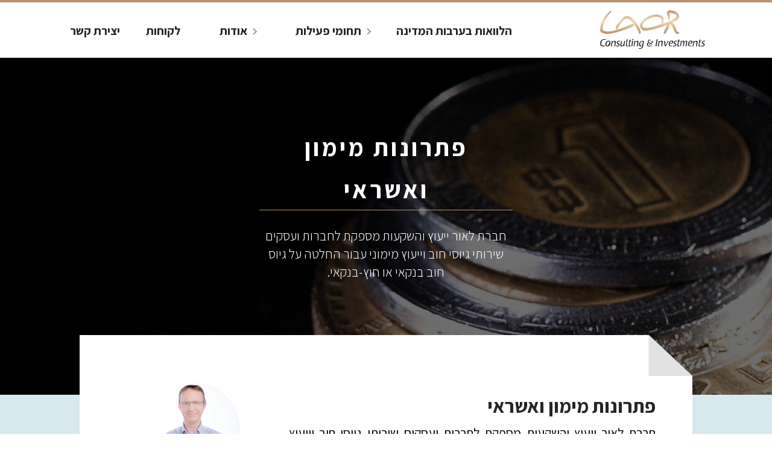

--- FILE ---
content_type: text/html
request_url: https://www.laorc.co.il/he-area-of-activity/financing-and-credit-solutions
body_size: 9833
content:
<!DOCTYPE html><!-- This site was created in Webflow. https://webflow.com --><!-- Last Published: Thu Nov 10 2022 10:41:22 GMT+0000 (Coordinated Universal Time) --><html data-wf-domain="www.laorc.co.il" data-wf-page="5bc9ea6cc6c2f506021ee2aa" data-wf-site="5b8be88bd92ca0555ebaa669" lang="he, ru" data-wf-collection="5bc9ea6cc6c2f54a2c1ee342" data-wf-item-slug="financing-and-credit-solutions"><head><meta charset="utf-8"/><title>Laor Consulting &amp; Investments</title><meta content="width=device-width, initial-scale=1" name="viewport"/><meta content="vFpTA8uRtVbsZYnqxH7_YQNIef0v4tF4fdrKoeQp_Rg" name="google-site-verification"/><meta content="Webflow" name="generator"/><link href="https://cdn.prod.website-files.com/5b8be88bd92ca0555ebaa669/css/laorc.webflow.434c8f122.min.css" rel="stylesheet" type="text/css"/><link href="https://fonts.googleapis.com" rel="preconnect"/><link href="https://fonts.gstatic.com" rel="preconnect" crossorigin="anonymous"/><script src="https://ajax.googleapis.com/ajax/libs/webfont/1.6.26/webfont.js" type="text/javascript"></script><script type="text/javascript">WebFont.load({  google: {    families: ["Cormorant Garamond:regular,italic,500,500italic,600,600italic,700,700italic","Roboto:regular,500,700,900","Assistant:200,300,regular,600,700,800:hebrew,latin"]  }});</script><script type="text/javascript">!function(o,c){var n=c.documentElement,t=" w-mod-";n.className+=t+"js",("ontouchstart"in o||o.DocumentTouch&&c instanceof DocumentTouch)&&(n.className+=t+"touch")}(window,document);</script><link href="https://cdn.prod.website-files.com/5b8be88bd92ca0555ebaa669/5ba64ca4fb278d57e1742246_LAOR%20logo%20Favicon%2032%20%C3%97%2032.png" rel="shortcut icon" type="image/x-icon"/><link href="https://cdn.prod.website-files.com/5b8be88bd92ca0555ebaa669/5ba64ca7b828fc2267521a83_LAOR%20logo%20Webclip%20256%20%C3%97%20256.png" rel="apple-touch-icon"/><script>
window['_fs_debug'] = false;
window['_fs_host'] = 'fullstory.com';
window['_fs_script'] = 'edge.fullstory.com/s/fs.js';
window['_fs_org'] = 'Z76JS';
window['_fs_namespace'] = 'FS';
(function(m,n,e,t,l,o,g,y){
    if (e in m) {if(m.console && m.console.log) { m.console.log('FullStory namespace conflict. Please set window["_fs_namespace"].');} return;}
    g=m[e]=function(a,b,s){g.q?g.q.push([a,b,s]):g._api(a,b,s);};g.q=[];
    o=n.createElement(t);o.async=1;o.crossOrigin='anonymous';o.src='https://'+_fs_script;
    y=n.getElementsByTagName(t)[0];y.parentNode.insertBefore(o,y);
    g.identify=function(i,v,s){g(l,{uid:i},s);if(v)g(l,v,s)};g.setUserVars=function(v,s){g(l,v,s)};g.event=function(i,v,s){g('event',{n:i,p:v},s)};
    g.anonymize=function(){g.identify(!!0)};
    g.shutdown=function(){g("rec",!1)};g.restart=function(){g("rec",!0)};
    g.log = function(a,b){g("log",[a,b])};
    g.consent=function(a){g("consent",!arguments.length||a)};
    g.identifyAccount=function(i,v){o='account';v=v||{};v.acctId=i;g(o,v)};
    g.clearUserCookie=function(){};
    g.setVars=function(n, p){g('setVars',[n,p]);};
    g._w={};y='XMLHttpRequest';g._w[y]=m[y];y='fetch';g._w[y]=m[y];
    if(m[y])m[y]=function(){return g._w[y].apply(this,arguments)};
    g._v="1.3.0";
})(window,document,window['_fs_namespace'],'script','user');
</script>

<!-- Google Tag Manager -->
<script>(function(w,d,s,l,i){w[l]=w[l]||[];w[l].push({'gtm.start':
new Date().getTime(),event:'gtm.js'});var f=d.getElementsByTagName(s)[0],
j=d.createElement(s),dl=l!='dataLayer'?'&l='+l:'';j.async=true;j.src=
'https://www.googletagmanager.com/gtm.js?id='+i+dl;f.parentNode.insertBefore(j,f);
})(window,document,'script','dataLayer','GTM-PN323MJ');</script>
<!-- End Google Tag Manager -->



<!-- Global site tag (gtag.js) - Google Analytics -->
<script async src="https://www.googletagmanager.com/gtag/js?id=G-5YBRK30JCE"></script>
<script>
  window.dataLayer = window.dataLayer || [];
  function gtag(){dataLayer.push(arguments);}
  gtag('js', new Date());

  gtag('config', 'G-5YBRK30JCE');
</script>

<!-- Global site tag (gtag.js) - Google Analytics -->
<script async src="https://www.googletagmanager.com/gtag/js?id=UA-182684492-1"></script>
<script> 
  window.dataLayer = window.dataLayer || []; 
  function gtag(){dataLayer.push(arguments);} 
  gtag('js', new Date()); 
  gtag('config', 'UA-182684492-1');
</script></head><body><div data-collapse="medium" data-animation="default" data-duration="400" data-w-id="2aa1918b-7849-54bd-e595-31ebad33d373" data-easing="ease" data-easing2="ease" role="banner" class="navbar-he w-nav"><div class="menu-wrapper w-clearfix"><nav role="navigation" class="nav-menu rtl w-nav-menu"><a href="/he/halvaot-bearvut-ha-medina" class="nav-link mobile rtl w-inline-block"><div class="navlink-padding">הלוואות בערבות המדינה</div><div class="underline mobile-none"></div></a><div data-hover="true" data-delay="0" class="dropdown rtl w-dropdown"><div class="dropdown-toggle rtl w-dropdown-toggle"><div class="dropdown-arrow mobile w-icon-dropdown-toggle"></div><div><strong>תחומי פעילות​</strong></div></div><nav class="dropdown-list rtl w-dropdown-list"><div class="w-dyn-list"><div role="list" class="w-dyn-items"><div role="listitem" class="w-dyn-item"><a href="/he-area-of-activity/valuations" class="dropdown-link mobile rtl bold w-dropdown-link">הערכות שווי חברות ונגזרים</a></div><div role="listitem" class="w-dyn-item"><a href="/he-area-of-activity/expert-opinion" class="dropdown-link mobile rtl bold w-dropdown-link">חוות דעת כלכלית לבית משפט</a></div><div role="listitem" class="w-dyn-item"><a href="/he-area-of-activity/financing-and-credit-solutions" aria-current="page" class="dropdown-link mobile rtl bold w-dropdown-link w--current">פתרונות מימון ואשראי </a></div><div role="listitem" class="w-dyn-item"><a href="/he-area-of-activity/mergers-and-acquisitions" class="dropdown-link mobile rtl bold w-dropdown-link">מיזוגים ורכישות</a></div><div role="listitem" class="w-dyn-item"><a href="/he-area-of-activity/business-plans" class="dropdown-link mobile rtl bold w-dropdown-link">תוכניות עסקיות</a></div><div role="listitem" class="w-dyn-item"><a href="/he-area-of-activity/strategic-advice" class="dropdown-link mobile rtl bold w-dropdown-link">תוכניות תגמול וסקרי שכר</a></div></div></div></nav></div><div data-hover="true" data-delay="0" class="dropdown rtl w-dropdown"><div class="dropdown-toggle rtl w-dropdown-toggle"><div class="dropdown-arrow mobile w-icon-dropdown-toggle"></div><div><strong>אודות</strong></div></div><nav class="dropdown-list rtl w-dropdown-list"><a href="http://laorc.co.il#WHO-WE-ARE" class="dropdown-link mobile rtl w-dropdown-link"><strong>מי אנחנו</strong></a><a href="http://laorc.co.il#HAZON" class="dropdown-link mobile rtl w-dropdown-link"><strong>חזון</strong></a><a href="http://laorc.co.il#HANHALA" class="dropdown-link rtl w-dropdown-link"><strong>הנהלה</strong></a><a href="http://laorc.co.il#KOTAROT" class="dropdown-link rtl w-dropdown-link"><strong>אנחנו בכותרות</strong></a><a href="http://laorc.co.il/he/clients#TESTIMONIALS" class="dropdown-link rtl w-dropdown-link"><strong>המלצות</strong></a></nav></div><a href="/he/clients" class="nav-link mobile rtl w-inline-block"><div class="navlink-padding">לקוחות</div><div class="underline mobile-none"></div></a><a href="/he/contact-us" class="nav-link mobile rtl w-inline-block"><div class="navlink-padding">יצירת קשר</div><div class="underline mobile-none"></div></a><div data-hover="true" data-delay="0" class="dropdown rtl hidden w-dropdown"><div class="dropdown-toggle rtl w-dropdown-toggle"><div class="dropdown-arrow mobile w-icon-dropdown-toggle"></div><img src="https://cdn.prod.website-files.com/5b8be88bd92ca0555ebaa669/5ba63c5e2756cb7984d224dd_il.svg" width="32" alt="" class="flag-icon"/></div><nav class="dropdown-list rtl w-dropdown-list"><a href="/ru/home" class="dropdown-link mobile rtl flag ru w-dropdown-link"></a></nav></div></nav><a href="/" class="brand w-nav-brand"><img src="https://cdn.prod.website-files.com/5b8be88bd92ca0555ebaa669/5ba64cc4e33cb63f501b5d5c_LAOR%20logo.svg" width="224" alt="Laor Consulting &amp; Investments Logo" class="laor-consulting-logo"/></a><div class="menu-button w-nav-button"><div class="div-block"><div class="line-1"></div><div class="line-1"></div><div class="line-3"></div></div></div></div></div><div id="Hero" class="content-section service"><div class="inner-hero"><div style="background-image:url(&quot;https://cdn.prod.website-files.com/5b8be88cd92ca0027cbaa671/5bb6431e66c8b61e4188afc3_6840486336_bd3d2bccb4_o.jpg&quot;)" class="inner-hero-bg mobile-padding"><div class="overlay"></div><div class="overlay"></div><div class="overlay"></div><div class="overlay"></div><div class="overlay"></div><div class="overlay"></div><div class="overlay"></div><div class="overlay"></div><div class="content-wrapper w-container"><div class="hero-box"><div class="hero-text-box"><div class="top-border"><div class="overflow-hidden"><div class="content-box"><h1 class="hero-h1 reduce rtl">פתרונות מימון ואשראי </h1></div></div></div><div class="hero-underline-4 less-border"></div><div class="overflow-hidden"><div class="content-box"><div class="hero-subtitle rtl">חברת לאור ייעוץ והשקעות מספקת לחברות ועסקים שירותי גיוסי חוב וייעוץ מימוני עבור החלטה על גיוס חוב בנקאי או חוץ-בנקאי.</div></div></div></div></div></div></div></div><div class="content-wrapper w-container"><div class="post-wrapper"><div class="top-bg"><div class="white-left"></div><div><img src="https://cdn.prod.website-files.com/5b8be88bd92ca0555ebaa669/5b8be88cd92ca0348abaa6a0_Corner.png" width="174.5" alt=""/></div></div><div class="post-content flex-space"><div class="left-column w-hidden-small w-hidden-tiny"><div class="member-box"><a href="#" class="sales-rep w-inline-block"><div class="image-circle"></div></a></div><div class="center-text"><div class="top-border"><a href="#" class="text-link hs-rtl">דוד ליטבינוב</a></div><div class="top-border _10"><div class="title-gold rtl">מנכ״ל</div></div></div><div class="bottom-line"><div class="top-border"><div class="contact-details-left"><div class="title-gold rtl centered">טלפון</div><div class="top-border centered"><a href="tel:+972544760991" class="link-black">+972-54-4760991</a></div></div><div class="contact-details-left"><div class="title-gold rtl centered">אימייל</div><div class="top-border centered"><a href="mailto:david@laor-consulting.com" class="link-black centered">david(at)laor-consulting.com</a></div></div></div></div><div class="top-border _40"><div class="center-text"><a href="/he/contact-us" class="button rtl w-button">צרו קשר</a></div></div></div><div class="_68-column mobile-border"><div class="title-box-3"><div class="rich-text-block-rtl w-richtext"><h2><strong>פתרונות מימון ואשראי </strong></h2><p>חברת לאור ייעוץ והשקעות מספקת לחברות ועסקים שירותי גיוסי חוב וייעוץ מימוני עבור החלטה על גיוס חוב בנקאי או חוץ-בנקאי; מימון מחדש אופטימלי של חוב קיים, מימון עסקאות רכישה, מימון השקעה משמעותית, ארגון מחדש של חוב ועוד. החברה עובדת בצמוד עם סמנכ"לי כספים, מנכ"לים ובעלים של חברות ועסקים, ומטפלת בעסקאות מימון בהיקפים של עשרות מיליוני שקלים ויותר בשנה.</p></div></div><div class="top-border"><div class="rich-text-block-rtl w-richtext"><h4><strong>היכרות מעמיקה עם מקורות המימון</strong></h4><p>בחברה אנשי מקצוע בכירים, יוצאי שוק ההון, המערכת הבנקאית וחברות ייעוץ בינ&quot;ל. לצוות החברה ניסיון עשיר בייעוץ מימוני והוא בעל היכרות מעמיקה עם טעמיהם ויתרונותיהם של המממנים השונים. כחלק משירותי הייעוץ, החברה מובילה מהלכים להפחתת עלויות מימון, שיפור נזילות, שחרור בטחונות ויצירת מקורות לצמיחה, וכן בונה את חבילת המימון האופטימאלית ללקוח ומלווה אותו בכל הליך גיוס המימון.<br/></p><h4><strong>השירותים שאנו מספקים:</strong></h4><ul role="list"><li>ייעוץ מימוני וגיוס חוב בנקאי, לרבות הלוואות בערבות המדינה;</li><li>ליווי חברות ועסקים במחזור חוב או בפריסת חוב מחדש;</li><li>התוויית מתווה הגיוס האופטימלי וליווי הלקוח עד לסגירה פיננסית;</li><li>בחינת עמידה במבחני חלוקת דיבידנד והפחתת הון;</li><li>ליווי הסדרי חוב;</li><li><a href="https://www.laorc.co.il/he-area-of-activity/expert-opinion">מתן חוות דעת כלכליות</a> בנושאים מימוניים.</li></ul><p> </p><h4><strong>התמחות בגיוס אשראי </strong></h4><h5><strong>מחנק האשראי במערכת הבנקאית, לצד העמדת אשראי במסורה והמשך עלייה במרווחי האשראי משפיעים יותר ויותר על זמינות מקורות המימון לפעילותם השוטפת של עסקים וחברות רבים.</strong></h5><p>חברת לאור ייעוץ והשקעות מעמידה לרשותך את טובי המומחים בתחום הבנקאות והפיננסים – בנקאים לשעבר, אנליסטים וכלכלנים, בעלי ניסיון ומוניטין רב - החל משלב הגדרת צרכי האשראי דרך ליווי בנקאי ועד להתמודדות מול המערכת הבנקאית באשר להפרות ה-Covenants שנקבעו.</p><p><br/></p><p>שירותי גיוס אשראי מתמקדים בארבעה תחומים עיקריים:</p><p><br/></p><ul role="list"><li><strong><em>גיוס אשראי במסגרת קרנות בערבות המדינה וקרן פועלים לעסקים קטנים</em></strong></li></ul><p><br/></p><p>בזכות הידע, הניסיון והמוניטין הרב בתחום פעילותה, נבחרה לאור ייעוץ והשקעות על ידי המרכז לליווי עסקים בשיתוף בנק הפועלים, קרן שכ&quot;ל וארגון לה&quot;ב, ללוות ולסייע ללקוחות השונים במתן ייעוץ עסקי וליווי בכתיבת תוכניות עסקיות, תמחור מוצרים, בדיקת היתכנות עסקית, הגשת בקשות אשראי לקרן פעלים לעסקים קטנים ולקרנות בערבות המדינה. החברה אף נבחרה על ידי בנק לאומי לשמש כיועצת חיצונית לקרן לאומי לעסקים קטנים.</p><p><br/></p><p><strong>אחוזי ההצלחה שלנו בגיוס אשראי שואפים ל-100%</strong> הודות לסינון הבדיקות הקפדניות שאנו מבצעים טרם הגשת בקשת האשראי. </p><p>בשלב ראשוני זה, שמבוצע ללא כל עלות, אנו בוחנים את נתוני העסק וכושר ההחזר על פי אמות מידות בנקאיות. פניות שלפי הערכותינו המקצועית תיפסלנה על ידי וועדת האשראי של הקרן / הבנק נפסלות על ידינו תוך מתן נימוקים ועצות ללקוח לשיפור כושר ההחזר. </p><p>בשלב הבא, ולאחר תיאום ציפיות עם הלקוח, אנו מכינים את בקשת האשראי כאשר לפני הגשתה לקרן / הבנק מתבצעת &quot;וועדת אשראי&quot; פנימית בחברה במסגרתה מוצגת הבקשה על ידי מכין הבקשה ונערך דיון מקיף לגבי צרכי האשראי של העסק, כושר ההחזר ויכולת העסק לפרוע בזמן סביר את התחייבויותיו, הביטחונות המוצעים וכו&#x27; במטרה לוודא שהבקשה תניח את דעתו המקצועית של היועץ הבודק מטעם הקרן ובהמשך גם את וועדת האשראי.</p><p>לאחר קבלת האישור מהקרן אנו מסייעים ללקוח לנהל משא ומתן עם מספר בנקים במקביל על מנת לקבל את ציטוט הריבית / תנאי ההלוואה הטובים ביותר עבורו.</p><p><br/></p><ul role="list"><li><strong><em>גיוס אשראי בנקאי וחוץ-בנקאי</em></strong></li></ul><p>מחנק האשראי במערכת הבנקאית, לצד העמדת אשראי במסורה והמשך עלייה במרווחי האשראי עשויים להשפיע על זמינות מקורות המימון לפעילותם השוטפת של עסקים רבים. אנו נסייע לכם לגייס אשראי בנקאי ו/או חוץ-בנקאי לצרכים שונים (צמיחה, תהליך הבראה, השקעות וכד&#x27;), תוך מציאת נקודת האופטימום במבנה ההון באמצעות ניווט במשולש ה&quot;מנוף פיננסי - שעבודים ואמות מידה פיננסיות - שיעור הריבית&quot;. השירות ניתן בדגש לפתרונות מימון יצירתיים וליווי הלקוח בממשק עם השחקנים השונים בתחום האשראי, תוך מתן דגש לממשק עם בנקים וקרנות למיניהן.</p><p><br/></p><ul role="list"><li><strong><em>ייצוג החברה / העסק וניהול משא ומתן עם בנקים</em></strong></li></ul><p>הכרות רבת השנים של מומחי לאור את המערכת הבנקאית לצד הכרות אישית של אנשי מפתח בחטיבות השונות של הבנקים, תסייע לנו בייצוג החברה / העסק בניהול משא ומתן עם הבנקים וגופים פיננסים אחרים ותאפשר &#x27;תפירת&#x27; חבילת מימון טובה יותר.</p><p><br/></p><ul role="list"><li><strong><em>קביעת אמות מידה פיננסיות (Covenants) </em></strong></li></ul><p>יותר ויותר חברות נתונות כיום בלחץ פיננסי גובר כתוצאה מהמיתון. אחת ההשלכות של מצב זה היא הפרת אמות המידה הפיננסיות שנחתמו עם חברות בשנות הגאות במשק, עת היו רחוקות מהמצב בפועל. תנאים אלה נועדו להבטיח את החזר ההלוואה ושימשו סוג של כרית ביטחון לבנקים. היום, הכול נראה אחרת. ההתלבטות – דרישה לפירעון מיידי של ההלוואות בחברות שהפרו את אמות המידה הפיננסיות עליהן חתמו, או לא, מטרידה את ועדות האשראי של הבנקים ואת מנהלי הבנקים.</p><p>מומחי לאור שכיהנו כחברי וועדות אשראי במספר בנקים בעלי ניסיון עשיר בקביעת אמות מידה פיננסיות - איכותיות וכמותיות - שתהיינה מקובלות מחד על הבנקים ותעניק להם את אותה כרית ביטחון  ראויה ומאידך תיתן מרווח ביטחון סביר שיאפשר לחברות לעמוד באמות המידה הפיננסיות גם במידה והמיתון הנוכחי יעמיק ו/או יימשך תקופה ארוכה.  </p><p><br/></p></div></div><div class="help-box-2"><div data-w-id="7bf6354e-5048-948f-b295-607d94fe3cd1" style="opacity:0" class="help rtl"><div class="title-gold rtl">עדיין ישנן שאלות?</div><div class="top-border _10 hs-rtl"><a href="/he/contact-us" class="link-block w-inline-block"><div class="text-link-block rtl">צרו קשר</div><img src="https://cdn.prod.website-files.com/5b8be88bd92ca0555ebaa669/5b8fb12c030d4bfc6d864dfa_Arrow_Left.png" width="16" alt="Arrow Left
" class="link-arrow rtl"/></a></div></div><div data-w-id="7bf6354e-5048-948f-b295-607d94fe3cd9" style="opacity:0" class="help-2 right rtl"><div class="title-gold rtl">התקשרו אלינו עוד היום</div><div class="top-border _10 hs-rtl phone"><a href="tel:+972544760991" class="link-black">+972-54-4760991</a></div></div></div></div></div><div class="post-content top-padding"><div data-w-id="c933563d-b7aa-e251-1134-27db21952533" style="opacity:0" class="title-gold rtl centered bigger">דוגמאות לעבודה שפורסמו</div><div class="top-border centered"><div data-w-id="c933563d-b7aa-e251-1134-27db21952536" style="opacity:0" class="columns"><div class="w-dyn-list"><div role="list" class="w-dyn-items w-row"><div role="listitem" class="w-dyn-item w-col w-col-4"><a href="https://maya.tase.co.il/reports/details/989692/2/1" target="_blank" class="div-block-17 w-inline-block"><div style="background-image:url(&quot;https://cdn.prod.website-files.com/5b8be88cd92ca0027cbaa671/5c2123769a1575c40b81d846_A_Levi.jpg&quot;)" class="image-dugmaot _1"></div><div class="title-link-2 medium rtl">א. לוי -הערכת שווי אג&#x27;&#x27;ח בהסדר החוב</div></a></div><div role="listitem" class="w-dyn-item w-col w-col-4"><a href="https://maya.tase.co.il/reports/details/989692/2/1" target="_blank" class="div-block-17 w-inline-block"><div style="background-image:url(&quot;https://cdn.prod.website-files.com/5b8be88cd92ca0027cbaa671/5c212383fd28a7e003ea939e_IceCure.jpg&quot;)" class="image-dugmaot _1"></div><div class="title-link-2 medium rtl">הערכת שווי מענקי מדען הראשי</div></a></div><div role="listitem" class="w-dyn-item w-col w-col-4"><a href="https://maya.tase.co.il/reports/details/989692/2/1" target="_blank" class="div-block-17 w-inline-block"><div style="background-image:url(&quot;https://cdn.prod.website-files.com/5b8be88cd92ca0027cbaa671/5c21236d3c78e5e7cc89c42d_Shlomo_A.jpg&quot;)" class="image-dugmaot _1"></div><div class="title-link-2 medium rtl">שלמה אנג&#x27;ל-בחינה לירידת ערך</div></a></div><div role="listitem" class="w-dyn-item w-col w-col-4"><a href="https://maya.tase.co.il/reports/details/989692/2/1" target="_blank" class="div-block-17 w-inline-block"><div style="background-image:url(&quot;https://cdn.prod.website-files.com/5b8be88cd92ca0027cbaa671/5be5bc05c63c15e339a25da5_Vaxil.jpg&quot;)" class="image-dugmaot _1"></div><div class="title-link-2 medium rtl">ווקסיל - פיצול חבילה בהנפקה</div></a></div><div role="listitem" class="w-dyn-item w-col w-col-4"><a href="https://maya.tase.co.il/reports/details/989692/2/1" target="_blank" class="div-block-17 w-inline-block"><div style="background-image:url(&quot;https://cdn.prod.website-files.com/5b8be88cd92ca0027cbaa671/5c212391fd28a7348fea93a2_AlgoMizer.jpg&quot;)" class="image-dugmaot _1"></div><div class="title-link-2 medium rtl">אלגומייזר- הערכת שווי חברה ואופציות</div></a></div><div role="listitem" class="w-dyn-item w-col w-col-4"><a href="https://maya.tase.co.il/reports/details/989692/2/1" target="_blank" class="div-block-17 w-inline-block"><div style="background-image:url(&quot;https://cdn.prod.website-files.com/5b8be88cd92ca0027cbaa671/5be5bc768c3ab97fb377240d_Neo-Pharm.jpg&quot;)" class="image-dugmaot _1"></div><div class="title-link-2 medium rtl">ניו-פארם - בחינה לירידת ערך</div></a></div></div></div></div></div></div></div></div></div><div class="content-section"><div class="content-wrapper w-container"><div class="post-wrapper-2"><div data-w-id="393f6331-1bdf-5943-f84a-d7bb4e1c5fa6" style="opacity:0" class="title-box-3 bottom-border"><div class="title-text hs-rtl">תחומי פעילות נוספים</div></div><div class="w-dyn-list"><div role="list" class="flex-space centered w-dyn-items w-row"><div role="listitem" class="interaction-box rtl w-dyn-item w-col w-col-4"><div class="intro-box rtl"><div style="background-image:url(&quot;https://cdn.prod.website-files.com/5b8be88cd92ca0027cbaa671/5ba376cafafb1442d7dd64cc_Graph.png&quot;)" class="feature-icon _1"></div><div class="top-border hs-rtl"><a href="/he-area-of-activity/valuations" class="title-link-2 h3">הערכות שווי חברות ונגזרים</a></div><div class="top-border _10"><p class="hs-rtl">חברת לאור מתמחה בביצוע הערכת שווי בלתי תלויות לצרכים מגוונים, כפי שעשויות להידרש למגוון מטרות.</p></div></div><div class="content-link-left _2 rtl"><a href="/he-area-of-activity/valuations" class="link-block hs-rtl w-inline-block"><div class="text-link-block rtl">קרא עוד</div><img src="https://cdn.prod.website-files.com/5b8be88bd92ca0555ebaa669/5b8fb12c030d4bfc6d864dfa_Arrow_Left.png" width="18" alt="Arrow Left
" class="link-arrow"/></a></div></div><div role="listitem" class="interaction-box rtl w-dyn-item w-col w-col-4"><div class="intro-box rtl"><div style="background-image:url(&quot;https://cdn.prod.website-files.com/5b8be88cd92ca0027cbaa671/5ba376da54f21ce86f031779_Culture.png&quot;)" class="feature-icon _1"></div><div class="top-border hs-rtl"><a href="/he-area-of-activity/expert-opinion" class="title-link-2 h3">חוות דעת כלכלית לבית משפט</a></div><div class="top-border _10"><p class="hs-rtl">לאור מתמחה בהכנת חוות דעת מומחה בתחום הכלכלי במסגרת הליכים משפטיים או הליכי בוררות וגישור.</p></div></div><div class="content-link-left _2 rtl"><a href="/he-area-of-activity/expert-opinion" class="link-block hs-rtl w-inline-block"><div class="text-link-block rtl">קרא עוד</div><img src="https://cdn.prod.website-files.com/5b8be88bd92ca0555ebaa669/5b8fb12c030d4bfc6d864dfa_Arrow_Left.png" width="18" alt="Arrow Left
" class="link-arrow"/></a></div></div><div role="listitem" class="interaction-box rtl w-dyn-item w-col w-col-4"><div class="intro-box rtl"><div style="background-image:url(&quot;https://cdn.prod.website-files.com/5b8be88cd92ca0027cbaa671/5bc5e97dd87b1bcb6fdf90d1_Purchase.svg&quot;)" class="feature-icon _1"></div><div class="top-border hs-rtl"><a href="/he-area-of-activity/mergers-and-acquisitions" class="title-link-2 h3">מיזוגים ורכישות</a></div><div class="top-border _10"><p class="hs-rtl">לצוות שלנו ניסיון עשיר ומוצלח בניתוח כלכלי מעמיק של כל היבטי השווי בעסקאות מיזוג ורכישה.</p></div></div><div class="content-link-left _2 rtl"><a href="/he-area-of-activity/mergers-and-acquisitions" class="link-block hs-rtl w-inline-block"><div class="text-link-block rtl">קרא עוד</div><img src="https://cdn.prod.website-files.com/5b8be88bd92ca0555ebaa669/5b8fb12c030d4bfc6d864dfa_Arrow_Left.png" width="18" alt="Arrow Left
" class="link-arrow"/></a></div></div><div role="listitem" class="interaction-box rtl w-dyn-item w-col w-col-4"><div class="intro-box rtl"><div style="background-image:url(&quot;https://cdn.prod.website-files.com/5b8be88cd92ca0027cbaa671/5bc5eb53ec285bd4d1ba5da4_business%20plan.svg&quot;)" class="feature-icon _1"></div><div class="top-border hs-rtl"><a href="/he-area-of-activity/business-plans" class="title-link-2 h3">תוכניות עסקיות</a></div><div class="top-border _10"><p class="hs-rtl">מומחי החברה מלווים ומייעצים לעסקים בבנייה וכתיבת תוכנית עסקית, הן לשימוש פנימי והן לשם הצגת העסק בפני משקיעים.</p></div></div><div class="content-link-left _2 rtl"><a href="/he-area-of-activity/business-plans" class="link-block hs-rtl w-inline-block"><div class="text-link-block rtl">קרא עוד</div><img src="https://cdn.prod.website-files.com/5b8be88bd92ca0555ebaa669/5b8fb12c030d4bfc6d864dfa_Arrow_Left.png" width="18" alt="Arrow Left
" class="link-arrow"/></a></div></div><div role="listitem" class="interaction-box rtl w-dyn-item w-col w-col-4"><div class="intro-box rtl"><div style="background-image:url(&quot;https://cdn.prod.website-files.com/5b8be88cd92ca0027cbaa671/5ba376e2805bfaf7bfb062f1_Display.png&quot;)" class="feature-icon _1"></div><div class="top-border hs-rtl"><a href="/he-area-of-activity/strategic-advice" class="title-link-2 h3">תוכניות תגמול וסקרי שכר</a></div><div class="top-border _10"><p class="hs-rtl">אנו מסייעים לארגונים לבחור את השילוב הנכון בין רכיבי התגמול השונים ע&quot;מ למשוך, לשמר ולהניע את אנשי המפתח.</p></div></div><div class="content-link-left _2 rtl"><a href="/he-area-of-activity/strategic-advice" class="link-block hs-rtl w-inline-block"><div class="text-link-block rtl">קרא עוד</div><img src="https://cdn.prod.website-files.com/5b8be88bd92ca0555ebaa669/5b8fb12c030d4bfc6d864dfa_Arrow_Left.png" width="18" alt="Arrow Left
" class="link-arrow"/></a></div></div></div></div></div></div></div><div class="footer footer-he"><div class="content-wrapper w-container"><div class="flex-space-stretch"><div class="footer-column rtl"><div class="bottom-border large"><a href="/" class="logo w-inline-block"><img src="https://cdn.prod.website-files.com/5b8be88bd92ca0555ebaa669/5b8bfdbcb8c50895fcfbd0e9_Laor%20Consulting%20Logo.svg" width="160" alt="Laor Consulting &amp; Investments Logo"/></a><div class="top-border"><div class="title-gold rtl">אודותנו</div></div><div class="top-border"><p class="hs-rtl"><strong>לאור יעוץ והשקעות בע&quot;מ</strong> - הינה חברה פרטית לייעוץ פיננסי-כלכלי, המתמחה במתן ייעוץ כלכלי והערכות שווי מקצועיות בלתי תלויות, לרבות הערכת שווי הוגן של מכשירים פיננסים מורכבים, על פי תקינה חשבונאית ישראלית וכללי חשבונאות בין לאומית IFRS, US GAAP, לצורכי דיווח כספי.</p><div class="top-border _10"><a href="https://www.laorc.co.il/#WHO-WE-ARE" class="link-block w-inline-block"><div class="text-link-block rtl">קרא עוד</div><img src="https://cdn.prod.website-files.com/5b8be88bd92ca0555ebaa669/5b8fb12c030d4bfc6d864dfa_Arrow_Left.png" width="11.5" alt="Arrow Left
" class="link-arrow"/></a></div></div></div></div><div class="footer-column-3 rtl"><div class="bottom-line _0"><div class="contact-details no-border"><div class="title-gold rtl">כתובת</div><div class="top-border _10"><div><a href="https://www.google.co.il/maps/place/%D7%94%D7%91%D7%99%D7%98%D7%97%D7%95%D7%9F+6,+%D7%A4%D7%AA%D7%97+%D7%AA%D7%A7%D7%95%D7%95%D7%94%E2%80%AD/@32.0872846,34.8561282,18z/data=!3m1!4b1!4m5!3m4!1s0x151d4a0272ebabb7:0x28f8468649589c90!8m2!3d32.0872834!4d34.8555295?hl=iw" target="_blank" class="link-black">איזור תעשיה מטלון<br/> רחוב הביטחון 6, פתח-תקוה</a></div></div></div><div class="contact-details no-border"><div class="title-gold rtl">צרו קשר</div><div class="top-border _10"><div class="phone"><a href="tel:+97237734022" class="link-black">+972-3-7734022<br/></a><a href="tel:+97237734022" class="link-black">+972-54-4760991</a></div><div><a href="mailto:david@laor-consulting.com" class="link-black">david(at)laor-consulting.com</a></div></div></div></div></div></div><div class="bottom-border flex justify reverse"><div class="top-border hidden"><a href="#" target="_blank" class="social-icon facebook w-inline-block"></a><a href="#" target="_blank" class="social-icon twitter w-inline-block"></a><a href="#" target="_blank" class="social-icon linkedin w-inline-block"></a><a href="#" target="_blank" class="social-icon instagram w-inline-block"></a><a href="#" target="_blank" class="social-icon whatsapp w-inline-block"></a></div><div class="top-border centered"><div class="menu-border"><a href="/he/halvaot-bearvut-ha-medina" data-w-id="9e410646-3338-40f0-0c99-dc08d795b2e0" class="link-block-3 rtl w-inline-block"><div>הלוואות בערבות המדינה</div><div class="link-underline-2"></div></a></div><div class="menu-border"><a href="/he/blog" class="link-block-3 rtl w-inline-block"><div>מאמרים</div><div class="link-underline-2"></div></a></div><div class="menu-border"><a href="https://www.laorc.co.il/#WHO-WE-ARE" class="link-block-3 rtl w-inline-block"><div>אודות</div><div class="link-underline-2"></div></a></div><div class="menu-border"><a href="/he/clients" data-w-id="9e410646-3338-40f0-0c99-dc08d795b2e5" class="link-block-3 rtl w-inline-block"><div>לקוחות</div><div class="link-underline-2"></div></a></div><div class="menu-border"><a href="http://laorc.co.il#THUMEI-PEILUT" data-w-id="9e410646-3338-40f0-0c99-dc08d795b2ea" class="link-block-3 rtl w-inline-block"><div>תחומי פעילות</div><div class="link-underline-2"></div></a></div><div class="menu-border"><a href="/he/contact-us" data-w-id="9e410646-3338-40f0-0c99-dc08d795b2ef" class="link-block-3 rtl w-inline-block"><div>יצירת קשר</div><div class="link-underline-2"></div></a></div></div></div></div><div class="footer-notice"><div class="content-wrapper w-container"><div class="flex-space"><div><div class="notice-text rtl">כל הזכויות שמורות <a href="#">LAOR Consulting &amp; Investments</a>  |  מעוצב ב- <a href="http://www.ilangolan.design" target="_blank">Ilan Golan Studio</a></div></div><a href="#" class="go-up w-inline-block"></a></div></div></div></div><script src="https://d3e54v103j8qbb.cloudfront.net/js/jquery-3.5.1.min.dc5e7f18c8.js?site=5b8be88bd92ca0555ebaa669" type="text/javascript" integrity="sha256-9/aliU8dGd2tb6OSsuzixeV4y/faTqgFtohetphbbj0=" crossorigin="anonymous"></script><script src="https://cdn.prod.website-files.com/5b8be88bd92ca0555ebaa669/js/webflow.375b0daa4.js" type="text/javascript"></script><!-- Google Tag Manager (noscript) -->
<noscript><iframe src="https://www.googletagmanager.com/ns.html?id=GTM-PN323MJ"
height="0" width="0" style="display:none;visibility:hidden"></iframe></noscript>
<!-- End Google Tag Manager (noscript) --></body></html>

--- FILE ---
content_type: text/css
request_url: https://cdn.prod.website-files.com/5b8be88bd92ca0555ebaa669/css/laorc.webflow.434c8f122.min.css
body_size: 25351
content:
html{font-family:sans-serif;-ms-text-size-adjust:100%;-webkit-text-size-adjust:100%;height:100%}article,aside,details,figcaption,figure,footer,header,hgroup,main,menu,nav,section,summary{display:block}audio,canvas,progress,video{display:inline-block;vertical-align:baseline}audio:not([controls]){display:none;height:0}[hidden],template{display:none}a{background-color:transparent;color:#b6946f;text-decoration:none;cursor:pointer}a:active,a:hover{outline:0}abbr[title]{border-bottom:1px dotted}b,optgroup,strong{font-weight:700}dfn{font-style:italic}mark{background:#ff0;color:#000}small{font-size:80%}sub,sup{font-size:75%;line-height:0;position:relative;vertical-align:baseline}sup{top:-.5em}sub{bottom:-.25em}img{border:0;max-width:100%;vertical-align:middle;display:inline-block}svg:not(:root){overflow:hidden}hr{box-sizing:content-box;height:0}pre,textarea{overflow:auto}code,kbd,pre,samp{font-family:monospace,monospace;font-size:1em}button,input,optgroup,select,textarea{color:inherit;font:inherit;margin:0}button{overflow:visible}button,select{text-transform:none}button,html input[type=button],input[type=reset]{-webkit-appearance:button;cursor:pointer}button[disabled],html input[disabled]{cursor:default}button::-moz-focus-inner,input::-moz-focus-inner{border:0;padding:0}input{line-height:normal}input[type=checkbox],input[type=radio]{box-sizing:border-box;padding:0}input[type=number]::-webkit-inner-spin-button,input[type=number]::-webkit-outer-spin-button{height:auto}input[type=search]{-webkit-appearance:none}input[type=search]::-webkit-search-cancel-button,input[type=search]::-webkit-search-decoration{-webkit-appearance:none}legend{border:0;padding:0}table{border-collapse:collapse;border-spacing:0}td,th{padding:0}@font-face{font-family:webflow-icons;src:url("[data-uri]") format('truetype');font-weight:400;font-style:normal}[class*=" w-icon-"],[class^=w-icon-]{font-family:webflow-icons!important;speak:none;font-style:normal;font-weight:400;font-variant:normal;text-transform:none;line-height:1;-webkit-font-smoothing:antialiased;-moz-osx-font-smoothing:grayscale}.w-icon-slider-right:before{content:"\e600"}.w-icon-slider-left:before{content:"\e601"}.w-icon-nav-menu:before{content:"\e602"}.w-icon-arrow-down:before,.w-icon-dropdown-toggle:before{content:"\e603"}.w-icon-file-upload-remove:before{content:"\e900"}.w-icon-file-upload-icon:before{content:"\e903"}*{-webkit-box-sizing:border-box;-moz-box-sizing:border-box;box-sizing:border-box}body{margin:0;min-height:100%;background-color:#fff;font-family:Assistant,sans-serif;color:#252525;font-size:21.5px;line-height:30px}html.w-mod-touch *{background-attachment:scroll!important}.w-block{display:block}.w-inline-block{max-width:100%;display:inline-block}.w-clearfix:after,.w-clearfix:before{content:" ";display:table;grid-column-start:1;grid-row-start:1;grid-column-end:2;grid-row-end:2}.w-clearfix:after{clear:both}.w-hidden{display:none}.w-button{display:inline-block;padding:9px 15px;background-color:#3898ec;color:#fff;border:0;line-height:inherit;text-decoration:none;cursor:pointer;border-radius:0}input.w-button{-webkit-appearance:button}html[data-w-dynpage] [data-w-cloak]{color:transparent!important}.w-webflow-badge,.w-webflow-badge *{position:static;left:auto;top:auto;right:auto;bottom:auto;z-index:auto;display:block;visibility:visible;overflow:visible;overflow-x:visible;overflow-y:visible;box-sizing:border-box;width:auto;height:auto;max-height:none;max-width:none;min-height:0;min-width:0;margin:0;padding:0;float:none;clear:none;border:0 transparent;border-radius:0;background:0 0;box-shadow:none;opacity:1;transform:none;transition:none;direction:ltr;font-family:inherit;font-weight:inherit;color:inherit;font-size:inherit;line-height:inherit;font-style:inherit;font-variant:inherit;text-align:inherit;letter-spacing:inherit;text-decoration:inherit;text-indent:0;text-transform:inherit;list-style-type:disc;text-shadow:none;font-smoothing:auto;vertical-align:baseline;cursor:inherit;white-space:inherit;word-break:normal;word-spacing:normal;word-wrap:normal}.w-webflow-badge{position:fixed!important;display:inline-block!important;visibility:visible!important;z-index:2147483647!important;top:auto!important;right:12px!important;bottom:12px!important;left:auto!important;color:#aaadb0!important;background-color:#fff!important;border-radius:3px!important;padding:6px 8px 6px 6px!important;font-size:12px!important;opacity:1!important;line-height:14px!important;text-decoration:none!important;transform:none!important;margin:0!important;width:auto!important;height:auto!important;overflow:visible!important;white-space:nowrap;box-shadow:0 0 0 1px rgba(0,0,0,.1),0 1px 3px rgba(0,0,0,.1);cursor:pointer}.w-webflow-badge>img{display:inline-block!important;visibility:visible!important;opacity:1!important;vertical-align:middle!important}figure{margin:20px 0}.w-list-unstyled{padding-left:0;list-style:none}.w-embed:after,.w-embed:before{content:" ";display:table;grid-column-start:1;grid-row-start:1;grid-column-end:2;grid-row-end:2}.w-embed:after{clear:both}.w-video{width:100%;position:relative;padding:0}.w-video embed,.w-video iframe,.w-video object{position:absolute;top:0;left:0;width:100%;height:100%;border:none}fieldset{padding:0;margin:0;border:0}[type=button],[type=reset],button{border:0;cursor:pointer;-webkit-appearance:button}.w-form{margin:0 0 15px}.w-form-done{display:none;padding:20px;text-align:center;background-color:#ddd}.w-form-fail{display:none;margin-top:10px;padding:10px;background-color:#ffdede}label{display:block;margin-bottom:5px;font-weight:700}.w-input,.w-select{display:block;width:100%;height:38px;padding:8px 12px;margin-bottom:10px;font-size:14px;line-height:1.42857143;color:#333;vertical-align:middle;background-color:#fff;border:1px solid #ccc}.w-input:-moz-placeholder,.w-select:-moz-placeholder{color:#999}.w-input::-moz-placeholder,.w-select::-moz-placeholder{color:#999;opacity:1}.w-input:-ms-input-placeholder,.w-select:-ms-input-placeholder{color:#999}.w-input::-webkit-input-placeholder,.w-select::-webkit-input-placeholder{color:#999}.w-input:focus,.w-select:focus{border-color:#3898ec;outline:0}.w-input[disabled],.w-input[readonly],.w-select[disabled],.w-select[readonly],fieldset[disabled] .w-input,fieldset[disabled] .w-select{cursor:not-allowed}.w-input[disabled]:not(.w-input-disabled),.w-input[readonly],.w-select[disabled]:not(.w-input-disabled),.w-select[readonly],fieldset[disabled]:not(.w-input-disabled) .w-input,fieldset[disabled]:not(.w-input-disabled) .w-select{background-color:#eee}textarea.w-input,textarea.w-select{height:auto}.w-select{background-color:#f3f3f3}.w-select[multiple]{height:auto}.w-form-label{display:inline-block;cursor:pointer;font-weight:400;margin-bottom:0}.w-radio{display:block;margin-bottom:5px;padding-left:20px}.w-radio:after,.w-radio:before{content:" ";display:table;grid-column-start:1;grid-row-start:1;grid-column-end:2;grid-row-end:2}.w-radio:after{clear:both}.w-radio-input{margin:3px 0 0 -20px;line-height:normal;float:left}.w-file-upload{display:block;margin-bottom:10px}.w-file-upload-input{width:.1px;height:.1px;opacity:0;overflow:hidden;position:absolute;z-index:-100}.w-file-upload-default,.w-file-upload-success,.w-file-upload-uploading{display:inline-block;color:#333}.w-file-upload-error{display:block;margin-top:10px}.w-file-upload-default.w-hidden,.w-file-upload-error.w-hidden,.w-file-upload-success.w-hidden,.w-file-upload-uploading.w-hidden{display:none}.w-file-upload-uploading-btn{display:flex;font-size:14px;font-weight:400;cursor:pointer;margin:0;padding:8px 12px;border:1px solid #ccc;background-color:#fafafa}.w-file-upload-file{display:flex;flex-grow:1;justify-content:space-between;margin:0;padding:8px 9px 8px 11px;border:1px solid #ccc;background-color:#fafafa}.w-file-upload-file-name{font-size:14px;font-weight:400;display:block}.w-file-remove-link{margin-top:3px;margin-left:10px;width:auto;height:auto;padding:3px;display:block;cursor:pointer}.w-icon-file-upload-remove{margin:auto;font-size:10px}.w-file-upload-error-msg{display:inline-block;color:#ea384c;padding:2px 0}.w-file-upload-info{display:inline-block;line-height:38px;padding:0 12px}.w-file-upload-label{display:inline-block;font-size:14px;font-weight:400;cursor:pointer;margin:0;padding:8px 12px;border:1px solid #ccc;background-color:#fafafa}.w-icon-file-upload-icon,.w-icon-file-upload-uploading{display:inline-block;margin-right:8px;width:20px}.w-icon-file-upload-uploading{height:20px}.w-container{margin-left:auto;margin-right:auto;max-width:940px}.w-container:after,.w-container:before{content:" ";display:table;grid-column-start:1;grid-row-start:1;grid-column-end:2;grid-row-end:2}.w-container:after{clear:both}.w-container .w-row{margin-left:-10px;margin-right:-10px}.w-row:after,.w-row:before{content:" ";display:table;grid-column-start:1;grid-row-start:1;grid-column-end:2;grid-row-end:2}.w-row:after{clear:both}.w-row .w-row{margin-left:0;margin-right:0}.w-col{position:relative;float:left;width:100%;min-height:1px;padding-left:10px;padding-right:10px}.w-col .w-col{padding-left:0;padding-right:0}.w-col-1{width:8.33333333%}.w-col-2{width:16.66666667%}.w-col-3{width:25%}.w-col-4{width:33.33333333%}.w-col-5{width:41.66666667%}.w-col-6{width:50%}.w-col-7{width:58.33333333%}.w-col-8{width:66.66666667%}.w-col-9{width:75%}.w-col-10{width:83.33333333%}.w-col-11{width:91.66666667%}.w-col-12{width:100%}.w-hidden-main{display:none!important}@media screen and (max-width:991px){.w-container{max-width:728px}.w-hidden-main{display:inherit!important}.w-hidden-medium{display:none!important}.w-col-medium-1{width:8.33333333%}.w-col-medium-2{width:16.66666667%}.w-col-medium-3{width:25%}.w-col-medium-4{width:33.33333333%}.w-col-medium-5{width:41.66666667%}.w-col-medium-6{width:50%}.w-col-medium-7{width:58.33333333%}.w-col-medium-8{width:66.66666667%}.w-col-medium-9{width:75%}.w-col-medium-10{width:83.33333333%}.w-col-medium-11{width:91.66666667%}.w-col-medium-12{width:100%}.w-col-stack{width:100%;left:auto;right:auto}}@media screen and (max-width:767px){.w-hidden-main,.w-hidden-medium{display:inherit!important}.w-hidden-small{display:none!important}.w-container .w-row,.w-row{margin-left:0;margin-right:0}.w-col{width:100%;left:auto;right:auto}.w-col-small-1{width:8.33333333%}.w-col-small-2{width:16.66666667%}.w-col-small-3{width:25%}.w-col-small-4{width:33.33333333%}.w-col-small-5{width:41.66666667%}.w-col-small-6{width:50%}.w-col-small-7{width:58.33333333%}.w-col-small-8{width:66.66666667%}.w-col-small-9{width:75%}.w-col-small-10{width:83.33333333%}.w-col-small-11{width:91.66666667%}.w-col-small-12{width:100%}}@media screen and (max-width:479px){.w-container{max-width:none}.w-hidden-main,.w-hidden-medium,.w-hidden-small{display:inherit!important}.w-hidden-tiny{display:none!important}.w-col{width:100%}.w-col-tiny-1{width:8.33333333%}.w-col-tiny-2{width:16.66666667%}.w-col-tiny-3{width:25%}.w-col-tiny-4{width:33.33333333%}.w-col-tiny-5{width:41.66666667%}.w-col-tiny-6{width:50%}.w-col-tiny-7{width:58.33333333%}.w-col-tiny-8{width:66.66666667%}.w-col-tiny-9{width:75%}.w-col-tiny-10{width:83.33333333%}.w-col-tiny-11{width:91.66666667%}.w-col-tiny-12{width:100%}}.w-widget{position:relative}.w-widget-map{width:100%;height:400px}.w-widget-map label{width:auto;display:inline}.w-widget-map img{max-width:inherit}.w-widget-map .gm-style-iw{text-align:center}.w-widget-map .gm-style-iw>button{display:none!important}.w-widget-twitter{overflow:hidden}.w-widget-twitter-count-shim{display:inline-block;vertical-align:top;position:relative;width:28px;height:20px;text-align:center;background:#fff;border:1px solid #758696;border-radius:3px}.w-widget-twitter-count-shim *{pointer-events:none;-webkit-user-select:none;-moz-user-select:none;-ms-user-select:none;user-select:none}.w-widget-twitter-count-shim .w-widget-twitter-count-inner{position:relative;font-size:15px;line-height:12px;text-align:center;color:#999;font-family:serif}.w-widget-twitter-count-shim .w-widget-twitter-count-clear{position:relative;display:block}.w-widget-twitter-count-shim.w--large{width:36px;height:28px}.w-widget-twitter-count-shim.w--large .w-widget-twitter-count-inner{font-size:18px;line-height:18px}.w-widget-twitter-count-shim:not(.w--vertical){margin-left:5px;margin-right:8px}.w-widget-twitter-count-shim:not(.w--vertical).w--large{margin-left:6px}.w-widget-twitter-count-shim:not(.w--vertical):after,.w-widget-twitter-count-shim:not(.w--vertical):before{top:50%;left:0;border:solid transparent;content:' ';height:0;width:0;position:absolute;pointer-events:none}.w-widget-twitter-count-shim:not(.w--vertical):before{border-color:rgba(117,134,150,0);border-right-color:#5d6c7b;border-width:4px;margin-left:-9px;margin-top:-4px}.w-widget-twitter-count-shim:not(.w--vertical).w--large:before{border-width:5px;margin-left:-10px;margin-top:-5px}.w-widget-twitter-count-shim:not(.w--vertical):after{border-color:rgba(255,255,255,0);border-right-color:#fff;border-width:4px;margin-left:-8px;margin-top:-4px}.w-widget-twitter-count-shim:not(.w--vertical).w--large:after{border-width:5px;margin-left:-9px;margin-top:-5px}.w-widget-twitter-count-shim.w--vertical{width:61px;height:33px;margin-bottom:8px}.w-widget-twitter-count-shim.w--vertical:after,.w-widget-twitter-count-shim.w--vertical:before{top:100%;left:50%;border:solid transparent;content:' ';height:0;width:0;position:absolute;pointer-events:none}.w-widget-twitter-count-shim.w--vertical:before{border-color:rgba(117,134,150,0);border-top-color:#5d6c7b;border-width:5px;margin-left:-5px}.w-widget-twitter-count-shim.w--vertical:after{border-color:rgba(255,255,255,0);border-top-color:#fff;border-width:4px;margin-left:-4px}.w-widget-twitter-count-shim.w--vertical .w-widget-twitter-count-inner{font-size:18px;line-height:22px}.w-widget-twitter-count-shim.w--vertical.w--large{width:76px}.w-background-video{position:relative;overflow:hidden;height:500px;color:#fff}.w-background-video>video{background-size:cover;background-position:50% 50%;position:absolute;margin:auto;width:100%;height:100%;right:-100%;bottom:-100%;top:-100%;left:-100%;object-fit:cover;z-index:-100}.w-background-video>video::-webkit-media-controls-start-playback-button{display:none!important;-webkit-appearance:none}.w-background-video--control{position:absolute;bottom:1em;right:1em;background-color:transparent;padding:0}.w-background-video--control>[hidden]{display:none!important}.w-slider{position:relative;height:300px;text-align:center;background:#ddd;clear:both;-webkit-tap-highlight-color:transparent;tap-highlight-color:rgba(0,0,0,0)}.w-slider-mask{position:relative;display:block;overflow:hidden;z-index:1;left:0;right:0;height:100%;white-space:nowrap}.w-slide{position:relative;display:inline-block;vertical-align:top;width:100%;height:100%;white-space:normal;text-align:left}.w-slider-nav{position:absolute;z-index:2;top:auto;right:0;bottom:0;left:0;margin:auto;padding-top:10px;height:40px;text-align:center;-webkit-tap-highlight-color:transparent;tap-highlight-color:rgba(0,0,0,0)}.w-slider-nav.w-round>div{border-radius:100%}.w-slider-nav.w-num>div{width:auto;height:auto;padding:.2em .5em;font-size:inherit;line-height:inherit}.w-slider-nav.w-shadow>div{box-shadow:0 0 3px rgba(51,51,51,.4)}.w-slider-nav-invert{color:#fff}.w-slider-nav-invert>div{background-color:rgba(34,34,34,.4)}.w-slider-nav-invert>div.w-active{background-color:#222}.w-slider-dot{position:relative;display:inline-block;width:1em;height:1em;background-color:rgba(255,255,255,.4);cursor:pointer;margin:0 3px .5em;transition:background-color .1s,color .1s}.w-slider-dot.w-active{background-color:#fff}.w-slider-dot:focus{outline:0;box-shadow:0 0 0 2px #fff}.w-slider-dot:focus.w-active{box-shadow:none}.w-slider-arrow-left,.w-slider-arrow-right{position:absolute;width:80px;top:0;right:0;bottom:0;left:0;margin:auto;cursor:pointer;overflow:hidden;color:#fff;font-size:40px;-webkit-tap-highlight-color:transparent;tap-highlight-color:rgba(0,0,0,0);-webkit-user-select:none;-moz-user-select:none;-ms-user-select:none;user-select:none}.w-slider-arrow-left [class*=' w-icon-'],.w-slider-arrow-left [class^=w-icon-],.w-slider-arrow-right [class*=' w-icon-'],.w-slider-arrow-right [class^=w-icon-]{position:absolute}.w-slider-arrow-left:focus,.w-slider-arrow-right:focus{outline:0}.w-slider-arrow-left{z-index:3;right:auto}.w-slider-arrow-right{z-index:4;left:auto}.w-icon-slider-left,.w-icon-slider-right{top:0;right:0;bottom:0;left:0;margin:auto;width:1em;height:1em}.w-slider-aria-label{border:0;clip:rect(0 0 0 0);height:1px;margin:-1px;overflow:hidden;padding:0;position:absolute;width:1px}.w-slider-force-show{display:block!important}.w-dropdown{display:inline-block;position:relative;text-align:left;margin-left:auto;margin-right:auto;z-index:900}.w-dropdown-btn,.w-dropdown-link,.w-dropdown-toggle{position:relative;vertical-align:top;text-decoration:none;color:#222;padding:20px;text-align:left;margin-left:auto;margin-right:auto;white-space:nowrap}.w-dropdown-toggle{-webkit-user-select:none;-moz-user-select:none;-ms-user-select:none;user-select:none;display:inline-block;cursor:pointer;padding-right:40px}.w-dropdown-toggle:focus{outline:0}.w-icon-dropdown-toggle{position:absolute;top:0;right:0;bottom:0;margin:auto 20px auto auto;width:1em;height:1em}.w-dropdown-list{position:absolute;background:#ddd;display:none;min-width:100%}.w-dropdown-list.w--open{display:block}.w-dropdown-link{padding:10px 20px;display:block;color:#222}.w-dropdown-link.w--current{color:#0082f3}.w-dropdown-link:focus{outline:0}@media screen and (max-width:767px){.w-nav-brand{padding-left:10px}}.w-lightbox-backdrop{cursor:auto;font-style:normal;font-variant:normal;letter-spacing:normal;list-style:disc;text-indent:0;text-shadow:none;text-transform:none;visibility:visible;white-space:normal;word-break:normal;word-spacing:normal;word-wrap:normal;position:fixed;top:0;right:0;bottom:0;left:0;color:#fff;font-family:"Helvetica Neue",Helvetica,Ubuntu,"Segoe UI",Verdana,sans-serif;font-size:17px;line-height:1.2;font-weight:300;text-align:center;background:rgba(0,0,0,.9);z-index:2000;outline:0;opacity:0;-webkit-user-select:none;-moz-user-select:none;-ms-user-select:none;-webkit-tap-highlight-color:transparent;-webkit-transform:translate(0,0)}.w-lightbox-backdrop,.w-lightbox-container{height:100%;overflow:auto;-webkit-overflow-scrolling:touch}.w-lightbox-content{position:relative;height:100vh;overflow:hidden}.w-lightbox-view{position:absolute;width:100vw;height:100vh;opacity:0}.w-lightbox-view:before{content:"";height:100vh}.w-lightbox-group,.w-lightbox-group .w-lightbox-view,.w-lightbox-group .w-lightbox-view:before{height:86vh}.w-lightbox-frame,.w-lightbox-view:before{display:inline-block;vertical-align:middle}.w-lightbox-figure{position:relative;margin:0}.w-lightbox-group .w-lightbox-figure{cursor:pointer}.w-lightbox-img{width:auto;height:auto;max-width:none}.w-lightbox-image{display:block;float:none;max-width:100vw;max-height:100vh}.w-lightbox-group .w-lightbox-image{max-height:86vh}.w-lightbox-caption{position:absolute;right:0;bottom:0;left:0;padding:.5em 1em;background:rgba(0,0,0,.4);text-align:left;text-overflow:ellipsis;white-space:nowrap;overflow:hidden}.w-lightbox-embed{position:absolute;top:0;right:0;bottom:0;left:0;width:100%;height:100%}.w-lightbox-control{position:absolute;top:0;width:4em;background-size:24px;background-repeat:no-repeat;background-position:center;cursor:pointer;-webkit-transition:.3s;transition:.3s}.w-lightbox-left{display:none;bottom:0;left:0;background-image:url("[data-uri]")}.w-lightbox-right{display:none;right:0;bottom:0;background-image:url("[data-uri]")}.w-lightbox-close{right:0;height:2.6em;background-image:url("[data-uri]");background-size:18px}.w-lightbox-strip{position:absolute;bottom:0;left:0;right:0;padding:0 1vh;line-height:0;white-space:nowrap;overflow-x:auto;overflow-y:hidden}.w-lightbox-item{display:inline-block;width:10vh;padding:2vh 1vh;box-sizing:content-box;cursor:pointer;-webkit-transform:translate3d(0,0,0)}.w-lightbox-active{opacity:.3}.w-lightbox-thumbnail{position:relative;height:10vh;background:#222;overflow:hidden}.w-lightbox-thumbnail-image{position:absolute;top:0;left:0}.w-lightbox-thumbnail .w-lightbox-tall{top:50%;width:100%;-webkit-transform:translate(0,-50%);-ms-transform:translate(0,-50%);transform:translate(0,-50%)}.w-lightbox-thumbnail .w-lightbox-wide{left:50%;height:100%;-webkit-transform:translate(-50%,0);-ms-transform:translate(-50%,0);transform:translate(-50%,0)}.w-lightbox-spinner{position:absolute;top:50%;left:50%;box-sizing:border-box;width:40px;height:40px;margin-top:-20px;margin-left:-20px;border:5px solid rgba(0,0,0,.4);border-radius:50%;-webkit-animation:.8s linear infinite spin;animation:.8s linear infinite spin}.w-lightbox-spinner:after{content:"";position:absolute;top:-4px;right:-4px;bottom:-4px;left:-4px;border:3px solid transparent;border-bottom-color:#fff;border-radius:50%}.w-lightbox-hide{display:none}.w-lightbox-noscroll{overflow:hidden}@media (min-width:768px){.w-lightbox-content{height:96vh;margin-top:2vh}.w-lightbox-view,.w-lightbox-view:before{height:96vh}.w-lightbox-group,.w-lightbox-group .w-lightbox-view,.w-lightbox-group .w-lightbox-view:before{height:84vh}.w-lightbox-image{max-width:96vw;max-height:96vh}.w-lightbox-group .w-lightbox-image{max-width:82.3vw;max-height:84vh}.w-lightbox-left,.w-lightbox-right{display:block;opacity:.5}.w-lightbox-close{opacity:.8}.w-lightbox-control:hover{opacity:1}}.w-lightbox-inactive,.w-lightbox-inactive:hover{opacity:0}.w-richtext:after,.w-richtext:before{content:" ";display:table;grid-column-start:1;grid-row-start:1;grid-column-end:2;grid-row-end:2}.w-richtext:after{clear:both}.w-richtext[contenteditable=true]:after,.w-richtext[contenteditable=true]:before{white-space:initial}.w-richtext ol,.w-richtext ul{overflow:hidden}.w-richtext .w-richtext-figure-selected.w-richtext-figure-type-image div,.w-richtext .w-richtext-figure-selected.w-richtext-figure-type-video div:after,.w-richtext .w-richtext-figure-selected[data-rt-type=image] div,.w-richtext .w-richtext-figure-selected[data-rt-type=video] div:after{outline:#2895f7 solid 2px}.w-richtext figure.w-richtext-figure-type-video>div:after,.w-richtext figure[data-rt-type=video]>div:after{content:'';position:absolute;display:none;left:0;top:0;right:0;bottom:0}.w-richtext figure{position:relative;max-width:60%}.w-richtext figure>div:before{cursor:default!important}.w-richtext figure img{width:100%}.w-richtext figure figcaption.w-richtext-figcaption-placeholder{opacity:.6}.w-richtext figure div{font-size:0px;color:transparent}.w-richtext figure.w-richtext-figure-type-image,.w-richtext figure[data-rt-type=image]{display:table}.w-richtext figure.w-richtext-figure-type-image>div,.w-richtext figure[data-rt-type=image]>div{display:inline-block}.w-richtext figure.w-richtext-figure-type-image>figcaption,.w-richtext figure[data-rt-type=image]>figcaption{display:table-caption;caption-side:bottom}.w-richtext figure.w-richtext-figure-type-video,.w-richtext figure[data-rt-type=video]{width:60%;height:0}.w-richtext figure.w-richtext-figure-type-video iframe,.w-richtext figure[data-rt-type=video] iframe{position:absolute;top:0;left:0;width:100%;height:100%}.w-richtext figure.w-richtext-figure-type-video>div,.w-richtext figure[data-rt-type=video]>div{width:100%}.w-richtext figure.w-richtext-align-center{margin-right:auto;margin-left:auto;clear:both}.w-richtext figure.w-richtext-align-center.w-richtext-figure-type-image>div,.w-richtext figure.w-richtext-align-center[data-rt-type=image]>div{max-width:100%}.w-richtext figure.w-richtext-align-normal{clear:both}.w-richtext figure.w-richtext-align-fullwidth{width:100%;max-width:100%;text-align:center;clear:both;display:block;margin-right:auto;margin-left:auto}.w-richtext figure.w-richtext-align-fullwidth>div{display:inline-block;padding-bottom:inherit}.w-richtext figure.w-richtext-align-fullwidth>figcaption{display:block}.w-richtext figure.w-richtext-align-floatleft{float:left;margin-right:15px;clear:none}.w-richtext figure.w-richtext-align-floatright{float:right;margin-left:15px;clear:none}.w-nav{position:relative;background:#ddd;z-index:1000}.w-nav:after,.w-nav:before{content:" ";display:table;grid-column-start:1;grid-row-start:1;grid-column-end:2;grid-row-end:2}.w-nav:after{clear:both}.w-nav-brand{position:relative;float:left;text-decoration:none;color:#333}.w-nav-link{position:relative;display:inline-block;vertical-align:top;text-decoration:none;color:#222;padding:20px;text-align:left;margin-left:auto;margin-right:auto}.w-nav-link.w--current{color:#0082f3}.w-nav-menu{position:relative;float:right}[data-nav-menu-open]{display:block!important;position:absolute;top:100%;left:0;right:0;background:#c8c8c8;text-align:center;overflow:visible;min-width:200px}.w--nav-link-open{display:block;position:relative}.w-nav-overlay{position:absolute;overflow:hidden;display:none;top:100%;left:0;right:0;width:100%}.w-nav-overlay [data-nav-menu-open]{top:0}.w-nav[data-animation=over-left] .w-nav-overlay{width:auto}.w-nav[data-animation=over-left] .w-nav-overlay,.w-nav[data-animation=over-left] [data-nav-menu-open]{right:auto;z-index:1;top:0}.w-nav[data-animation=over-right] .w-nav-overlay{width:auto}.w-nav[data-animation=over-right] .w-nav-overlay,.w-nav[data-animation=over-right] [data-nav-menu-open]{left:auto;z-index:1;top:0}.w-nav-button{position:relative;float:right;padding:18px;font-size:24px;display:none;cursor:pointer;-webkit-tap-highlight-color:transparent;tap-highlight-color:rgba(0,0,0,0);-webkit-user-select:none;-moz-user-select:none;-ms-user-select:none;user-select:none}.w-nav-button:focus{outline:0}.w-nav-button.w--open{background-color:#c8c8c8;color:#fff}.w-nav[data-collapse=all] .w-nav-menu{display:none}.w--nav-dropdown-open,.w--nav-dropdown-toggle-open,.w-nav[data-collapse=all] .w-nav-button{display:block}.w--nav-dropdown-list-open{position:static}@media screen and (max-width:991px){.w-nav[data-collapse=medium] .w-nav-menu{display:none}.w-nav[data-collapse=medium] .w-nav-button{display:block}}@media screen and (max-width:767px){.w-nav[data-collapse=small] .w-nav-menu{display:none}.w-nav[data-collapse=small] .w-nav-button{display:block}.w-nav-brand{padding-left:10px}}.w-tabs{position:relative}.w-tabs:after,.w-tabs:before{content:" ";display:table;grid-column-start:1;grid-row-start:1;grid-column-end:2;grid-row-end:2}.w-tabs:after{clear:both}.w-tab-menu{position:relative}.w-tab-link{position:relative;display:inline-block;vertical-align:top;text-decoration:none;padding:9px 30px;text-align:left;cursor:pointer;color:#222;background-color:#ddd}.w-tab-link.w--current{background-color:#c8c8c8}.w-tab-link:focus{outline:0}.w-tab-content{position:relative;display:block;overflow:hidden}.w-tab-pane{position:relative;display:none}.w--tab-active{display:block}@media screen and (max-width:479px){.w-nav[data-collapse=tiny] .w-nav-menu{display:none}.w-nav[data-collapse=tiny] .w-nav-button,.w-tab-link{display:block}}.w-ix-emptyfix:after{content:""}@keyframes spin{0%{transform:rotate(0)}100%{transform:rotate(360deg)}}.w-dyn-empty{padding:10px;background-color:#ddd}.w-condition-invisible,.w-dyn-bind-empty,.w-dyn-hide{display:none!important}.wf-layout-layout{display:grid!important}.wf-layout-cell{display:flex!important}h1{margin:20px 0 10px;font-family:'Cormorant Garamond',sans-serif;color:#252525;font-size:45px;line-height:55px;font-weight:500}h2{margin-top:20px;margin-bottom:10px;font-family:'Cormorant Garamond',sans-serif;color:#252525;font-size:32px;line-height:40px;font-weight:500}h3{margin-top:20px;margin-bottom:10px;font-family:Assistant,sans-serif;color:#252525;font-size:27.5px;line-height:32px;font-weight:700}h4{margin-top:10px;margin-bottom:10px;font-family:'Cormorant Garamond',sans-serif;color:#252525;font-size:24px;line-height:32px;font-weight:500}h5{margin-top:10px;margin-bottom:10px;font-family:'Cormorant Garamond',sans-serif;color:#252525;font-size:20px;line-height:28px;font-weight:500}h6{margin-top:10px;margin-bottom:10px;font-family:'Cormorant Garamond',sans-serif;color:#252525;font-size:16px;line-height:24px;font-weight:500}p{margin-top:0;margin-bottom:10px;font-family:'Cormorant Garamond',sans-serif;color:#000;font-size:21.5px;line-height:30px}a:hover{text-decoration:underline}ul{margin-top:0;margin-bottom:10px;padding-left:0;font-size:19px}ol{margin-top:0;margin-bottom:10px;padding-left:40px;color:#b6946f;font-size:19px}li{margin-bottom:6px;padding-left:5px;color:#252525}blockquote{display:block;width:60%;margin:4% auto;padding:5% 3%;border-top:1px solid #b6946f;border-bottom:1px solid #b6946f;border-left:1px #000;font-family:'Cormorant Garamond',sans-serif;color:#252525;font-size:40px;line-height:47.5px;font-style:italic;text-align:center}figcaption{position:absolute;right:0;bottom:0;margin-top:5px;margin-right:5px;margin-bottom:5px;padding-right:10px;padding-left:10px;background-color:rgba(83,90,100,.8);font-family:Roboto,sans-serif;color:#fff;font-size:10px;line-height:24px;text-align:center}.content-wrapper{display:block;max-width:1446px;margin-right:auto;margin-left:auto;padding-right:20px;padding-left:20px}.content-wrapper.rtl{-webkit-box-orient:horizontal;-webkit-box-direction:reverse;-webkit-flex-direction:row-reverse;-ms-flex-direction:row-reverse;flex-direction:row-reverse;-webkit-box-pack:justify;-webkit-justify-content:space-between;-ms-flex-pack:justify;justify-content:space-between;direction:rtl;font-family:Assistant,sans-serif}.content-wrapper.rtl.vertic{-webkit-box-orient:vertical;-webkit-box-direction:normal;-webkit-flex-direction:column;-ms-flex-direction:column;flex-direction:column}.content-wrapper.menu{display:-webkit-box;display:-webkit-flex;display:-ms-flexbox;display:flex;max-width:none;margin-right:auto;margin-left:auto;padding-right:0;padding-left:0;-webkit-box-pack:justify;-webkit-justify-content:space-between;-ms-flex-pack:justify;justify-content:space-between}.content-wrapper.centered{display:-webkit-box;display:-webkit-flex;display:-ms-flexbox;display:flex;-webkit-box-pack:center;-webkit-justify-content:center;-ms-flex-pack:center;justify-content:center;text-align:center}.content-wrapper.z-index-1{position:relative;z-index:1}.button{min-height:45px;min-width:150px;padding-top:10px;padding-right:25px;padding-left:25px;border:1px solid #b6946f;border-radius:25px;background-color:transparent;-webkit-transition:background-color .2s,color .2s;transition:background-color .2s,color .2s;font-family:'Cormorant Garamond',sans-serif;color:#b6946f;font-size:19px;line-height:24px;font-style:italic;font-weight:700;text-align:center;text-decoration:none}.button:hover{background-color:#b6946f;color:#fff;text-decoration:none}.button.rtl{font-family:Assistant,sans-serif;font-style:normal;font-weight:700}.button.tab{min-height:48px;margin-right:8px;margin-bottom:16px;margin-left:8px}.button.tab.w--current{min-height:48px}.button.tab.rtl{font-style:normal}.button.tab.rtl.w--current{background-color:#b6946f;color:#fff}.top-border{position:relative;z-index:10;margin-top:20px}.top-border._40{margin-top:40px}.top-border._10{display:block;margin-top:10px}.top-border._10.hs-rtl.phone{text-align:right}.top-border._10.hs-rtl.padding-16{padding-right:16px}.top-border._30{margin-top:30px}.top-border._60{margin-top:60px}.top-border._50{margin-top:50px}.top-border._80{margin-top:80px}.top-border._15{margin-top:15px}.top-border.centered{display:-webkit-box;display:-webkit-flex;display:-ms-flexbox;display:flex;-webkit-box-pack:center;-webkit-justify-content:center;-ms-flex-pack:center;justify-content:center}.text-link-block{display:inline-block;margin-right:5px;font-family:'Cormorant Garamond',sans-serif;color:#b6946f;font-size:19px;line-height:24px;font-style:italic;font-weight:600}.text-link-block.rtl{margin-right:0;margin-left:5px;font-family:Assistant,sans-serif;font-style:normal}.bottom-border{margin-bottom:20px}.bottom-border.large{margin-bottom:40px}.bottom-border.blog{margin-bottom:13%}.bottom-border.custom{margin-bottom:7%}.bottom-border.flex.justify{-webkit-box-pack:justify;-webkit-justify-content:space-between;-ms-flex-pack:justify;justify-content:space-between}.bottom-border.flex.justify.reverse{margin-bottom:0;-webkit-box-orient:horizontal;-webkit-box-direction:reverse;-webkit-flex-direction:row-reverse;-ms-flex-direction:row-reverse;flex-direction:row-reverse;-webkit-justify-content:space-around;-ms-flex-pack:distribute;justify-content:space-around;border-top:1px solid #ddd}.link-block{font-family:Roboto,sans-serif;color:#00adef;font-size:11px;line-height:20px;font-weight:500;text-decoration:none}.link-block.hs-rtl.margin-16{margin-right:16px}.content-section{overflow:hidden;padding-top:4%;padding-bottom:4%}.content-section.blue{padding-top:12%;background-color:#d7e8ee}.content-section.grey{background-color:#f4f4f4}.content-section.no-top-padding{padding-top:0}.content-section.service{overflow:visible;padding-top:0;background-color:#d7e8ee}.content-section.image-bg{position:relative;background-image:-webkit-gradient(linear,left top,left bottom,from(hsla(0,0%,100%,.92)),to(hsla(0,0%,100%,.92))),url("https://uploads-ssl.webflow.com/5b8be88bd92ca0555ebaa669/5b8be88cd92ca0ccf0baa6cf_dan-gold-710491-unsplash.jpg");background-image:linear-gradient(180deg,hsla(0,0%,100%,.92),hsla(0,0%,100%,.92)),url("https://uploads-ssl.webflow.com/5b8be88bd92ca0555ebaa669/5b8be88cd92ca0ccf0baa6cf_dan-gold-710491-unsplash.jpg");background-position:0 0,50% 50%;background-size:auto,cover;background-repeat:repeat,no-repeat}.content-section.beige{background-color:#f8f5ee}.content-section.overflow-visible{overflow:visible;background-color:#f6f6f6}.title{font-family:Roboto,sans-serif;color:#878d94;font-size:11px;line-height:17px;font-weight:700;text-align:left;letter-spacing:3px;text-transform:uppercase}.title.rtl{text-align:right}.flex{display:-webkit-box;display:-webkit-flex;display:-ms-flexbox;display:flex;width:100%;-webkit-box-pack:start;-webkit-justify-content:flex-start;-ms-flex-pack:start;justify-content:flex-start;-webkit-flex-wrap:wrap;-ms-flex-wrap:wrap;flex-wrap:wrap}.link-arrow{margin-top:-4px}.link-arrow.rtl{-webkit-transform:rotateX(0) rotateY(180deg) rotateZ(0);transform:rotateX(0) rotateY(180deg) rotateZ(0);-webkit-transform-style:preserve-3d;transform-style:preserve-3d}.top-line{margin-top:5px;padding-top:7px;border-top:1px solid #ddd}.title-link{font-family:Roboto,sans-serif;color:#b6946f;font-size:11px;line-height:17px;font-weight:700;letter-spacing:4px;text-transform:uppercase}.title-link.rtl{font-family:Assistant,sans-serif}.gray-text{color:#878d94}.gray-text.rtl{font-family:Assistant,sans-serif}.post-hero{position:relative;display:-webkit-box;display:-webkit-flex;display:-ms-flexbox;display:flex;height:840px;-webkit-box-pack:center;-webkit-justify-content:center;-ms-flex-pack:center;justify-content:center;-webkit-box-align:center;-webkit-align-items:center;-ms-flex-align:center;align-items:center;background-color:#abc7d1;background-image:url("https://d3e54v103j8qbb.cloudfront.net/img/background-image.svg");background-position:50% 50%;background-size:cover;background-repeat:no-repeat}.post-wrapper{position:relative;display:block;max-width:1156px;margin-top:-8%;margin-right:9%;margin-left:9%}.paragraph.small{font-size:19.5px}.paragraph.white{color:#fff}.paragraph.white.hs-rtl.centered{text-align:center}.paragraph.small-line-height{font-size:19.5px;line-height:24px}.paragraph.small-blue{color:#d7e8ee;font-size:19.5px}.title-box{margin-bottom:2%;padding-bottom:1%;border-bottom:1px solid #ddd}.title-box.bottom-border{margin-bottom:4%}.title-box.bottom-border-2{margin-bottom:5%}.title-box.blue{border-bottom-color:#abc7d1}.empty-state{background-color:transparent}.top-bg{display:-webkit-box;display:-webkit-flex;display:-ms-flexbox;display:flex;height:77px;-webkit-box-orient:horizontal;-webkit-box-direction:normal;-webkit-flex-direction:row;-ms-flex-direction:row;flex-direction:row}.white-left{display:inline-block;width:80%;height:77px;-webkit-box-flex:1;-webkit-flex:1;-ms-flex:1;flex:1;background-color:#fff}.post-content{padding-right:6%;padding-bottom:7%;padding-left:6%;background-color:#fff}.post-content.flex-space-2{display:-webkit-box;display:-webkit-flex;display:-ms-flexbox;display:flex;-webkit-box-pack:justify;-webkit-justify-content:space-between;-ms-flex-pack:justify;justify-content:space-between}.post-content.top-padding{margin-top:4%;padding-top:7%}.post-wrapper-2{position:relative;display:block;max-width:1156px;margin-right:9%;margin-left:9%}.title-text{font-size:25px;font-style:italic}.title-text.hs-rtl{font-style:normal}.flex-space{position:relative;display:-webkit-box;display:-webkit-flex;display:-ms-flexbox;display:flex;-webkit-box-orient:horizontal;-webkit-box-direction:normal;-webkit-flex-direction:row;-ms-flex-direction:row;flex-direction:row;-webkit-box-pack:justify;-webkit-justify-content:space-between;-ms-flex-pack:justify;justify-content:space-between;-webkit-flex-wrap:wrap;-ms-flex-wrap:wrap;flex-wrap:wrap;-webkit-box-align:start;-webkit-align-items:flex-start;-ms-flex-align:start;align-items:flex-start}.flex-space.mobile-center{-webkit-box-align:stretch;-webkit-align-items:stretch;-ms-flex-align:stretch;align-items:stretch}.flex-space.centered{-webkit-box-pack:center;-webkit-justify-content:center;-ms-flex-pack:center;justify-content:center}.flex-space.flex-align-end{-webkit-box-align:end;-webkit-align-items:flex-end;-ms-flex-align:end;align-items:flex-end}.flex-space._100{height:100%}.collection-item{overflow:hidden;width:48%;margin-bottom:7%}.collection-item.bottom-border{position:relative;overflow:hidden;margin-bottom:7%}.collection-item._30{margin-right:1%;margin-bottom:2%;margin-left:1%;-webkit-box-flex:30%;-webkit-flex:30%;-ms-flex:30%;flex:30%}.text-link-2{position:relative;display:inline-block;height:17px;font-family:Roboto,sans-serif;color:#b6946f;font-size:14px;line-height:11px;font-weight:700;letter-spacing:3px;text-transform:uppercase}.text-link-2:hover{text-decoration:none}.text-link-2.w--current{color:#b6946f}.link-underline{position:absolute;left:0;right:0;bottom:0;width:100%;height:1px;margin-top:-4px;background-color:#b6946f}.left-content{margin-top:60px;text-align:right}.left-content.less-border,.left-content.no-border{margin-top:0}.navbar{position:fixed;left:0;top:0;right:0;height:96px;border-top:4px solid #b6946f;border-bottom:1px solid #ddd;background-color:#fff}.brand{display:-webkit-box;display:-webkit-flex;display:-ms-flexbox;display:flex;width:180px;height:90px;-webkit-box-pack:center;-webkit-justify-content:center;-ms-flex-pack:center;justify-content:center;-webkit-box-align:center;-webkit-align-items:center;-ms-flex-align:center;align-items:center;-webkit-transition:opacity .2s;transition:opacity .2s}.brand:hover{opacity:.8}.nav-link{overflow:hidden;height:92px;margin-right:27px;padding-top:32px;color:#252525;font-size:20px;font-weight:500;text-align:center}.nav-link:hover{text-decoration:none}.nav-link.mobile.rtl{height:90px;padding-top:32px;direction:rtl;font-family:Assistant,sans-serif}.underline{width:100%;height:2px;margin-top:2px;background-color:#b6946f}.navlink-padding{margin-right:8px;margin-left:8px;font-weight:700}.dropdown{display:inline-block;margin-right:10px;float:none}.dropdown.rtl{direction:rtl;text-align:right}.dropdown-toggle{height:92px;padding-top:32px;padding-left:0;font-size:20px;font-weight:500}.dropdown-toggle.rtl{display:-webkit-box;display:-webkit-flex;display:-ms-flexbox;display:flex;height:90px;padding-top:32px;padding-left:30px;-webkit-box-orient:horizontal;-webkit-box-direction:reverse;-webkit-flex-direction:row-reverse;-ms-flex-direction:row-reverse;flex-direction:row-reverse;direction:rtl;font-family:Assistant,sans-serif;text-align:right}.dropdown-arrow{margin-top:47.5px;color:#b6946f;font-size:15px}.dropdown-arrow.mobile{margin-top:41px}.dropdown-link{padding:20px 40px;border-bottom:1px solid #ddd;background-color:#fff;-webkit-transition:background-color .2s;transition:background-color .2s;font-size:20px;font-weight:500}.dropdown-link:hover{background-color:#f6f6f6;text-decoration:none}.dropdown-link.w--current{background-color:#f6f6f6;color:#b6946f}.dropdown-link.blue{border-bottom-color:#abc7d1;background-color:#d7e8ee}.dropdown-link.mobile.w--current{background-color:#f6f6f6}.dropdown-link.mobile.rtl.bold{font-weight:700}.dropdown-link.mobile.rtl.flag{padding-top:36px;padding-bottom:36px}.dropdown-link.mobile.rtl.flag.ru{background-image:url("https://uploads-ssl.webflow.com/5b8be88bd92ca0555ebaa669/5ba63c5ee33cb6f6461b55f7_ru.svg");background-position:50% 50%;background-size:32px;background-repeat:no-repeat}.dropdown-link.mobile.rtl.flag.en{background-image:url("https://uploads-ssl.webflow.com/5b8be88bd92ca0555ebaa669/5ba63c5ef49b771752efc0d5_us.svg");background-position:50% 50%;background-size:60px;background-repeat:no-repeat}.dropdown-link.mobile.rtl.flag.he{background-image:url("https://uploads-ssl.webflow.com/5b8be88bd92ca0555ebaa669/5ba63c5e2756cb7984d224dd_il.svg");background-position:50% 50%;background-size:32px;background-repeat:no-repeat}.dropdown-link.mobile.rtl.flag.he.w--current{background-image:url("https://uploads-ssl.webflow.com/5b8be88bd92ca0555ebaa669/5ba63c5e2756cb7984d224dd_il.svg");background-position:50% 50%;background-size:60px;background-repeat:no-repeat}.dropdown-link.rtl{direction:rtl;text-align:right}.hero-section{position:relative;display:-webkit-box;display:-webkit-flex;display:-ms-flexbox;display:flex;overflow:hidden;height:80vh;-webkit-box-pack:center;-webkit-justify-content:center;-ms-flex-pack:center;justify-content:center}.hero-section._3{margin-top:120px}.hero-image{position:absolute;left:0;top:0;right:0;bottom:0;height:1200px;background-image:url("https://uploads-ssl.webflow.com/5b8be88bd92ca0555ebaa669/5b8be88cd92ca01b69baa6d1_jehyun-sung-478112-unsplash.jpg");background-position:50% 50%;background-size:cover;background-repeat:no-repeat}.hero-image._2{height:100%;background-image:url("https://uploads-ssl.webflow.com/5b8be88bd92ca0555ebaa669/5b8be88cd92ca0376cbaa713_nkululeko-jonas-664444-unsplash.jpg")}.hero-image._3{height:100%;background-image:url("https://uploads-ssl.webflow.com/5b8be88bd92ca0555ebaa669/5b8be88cd92ca058c5baa747_Hero.jpg")}.hero-box{position:relative;display:-webkit-box;display:-webkit-flex;display:-ms-flexbox;display:flex;height:100%;padding-top:0;-webkit-box-pack:center;-webkit-justify-content:center;-ms-flex-pack:center;justify-content:center;-webkit-box-align:center;-webkit-align-items:center;-ms-flex-align:center;align-items:center}.hero-box.home{overflow:hidden;height:100%;padding-top:6%}.hero-box.home.rtl{direction:rtl;font-family:Assistant,sans-serif}.hero-box.top-padding{padding-top:115px}.hero-text-box{position:relative;width:420px;max-width:700px;text-align:center}.hero-text-box.left{text-align:left}.hero-text-box.top-border{margin-top:90px}.hero-text-box.landing-page{width:800px;max-width:800px}.hero-h1{margin-top:0;color:#fff;font-size:60px;line-height:70px;letter-spacing:8px;text-transform:uppercase}.hero-h1.lowcaps{margin-left:1px;font-size:82.5px;line-height:77.5px;letter-spacing:0;text-transform:none}.hero-h1.reduce{font-size:40px;line-height:48px;font-weight:700;letter-spacing:4px}.hero-h1.reduce.rtl{margin-bottom:-10px;direction:rtl;font-family:Assistant,sans-serif;font-size:40px;line-height:70px;font-weight:700;letter-spacing:4px}.hero-h1.reduce.rtl.dark{line-height:50px}.hero-h1.reduce.dark{color:#a98966}.hero-underline{position:relative;z-index:1;width:100%;height:1px;margin-top:4%;background-color:#b6946f}.hero-underline.less-border{margin-top:2%}.hero-subtitle{margin-top:27px;color:#fff;font-size:22px;font-style:italic;font-weight:600}.hero-subtitle.rtl{direction:rtl;font-family:Assistant,sans-serif;font-style:normal;font-weight:300}.hero-subtitle.rtl.dark{color:#252525;font-size:24px;font-weight:600}.hero-subtitle.dark{color:#252525}.header-box{display:block;width:56%;margin-right:auto;margin-bottom:5%;margin-left:auto;text-align:center}.title-gold{font-family:Roboto,sans-serif;color:#b6946f;font-size:16px;line-height:17px;font-weight:700;letter-spacing:4px;text-transform:uppercase}.title-gold.rtl{direction:rtl;font-family:Assistant,sans-serif}.title-gold.rtl.align-right{text-align:right}.title-gold.rtl.centered{text-align:center}.title-gold.rtl.centered.bigger{margin-bottom:4%;font-size:24px;line-height:28px}.large-subtitle{font-size:32px;line-height:40px}.large-subtitle.hs-rtl{direction:rtl;font-size:24px;line-height:32px}.large-subtitle.hs-rtl.centered{text-align:center}.large-subtitle.hs-rtl.white,.large-subtitle.white{color:#fff}.inner-wrapper{display:block;max-width:1231px;margin-right:auto;margin-left:auto}.inner-wrapper.bottom-border{margin-bottom:6%}.inner-wrapper.bottom-border.less-margin{margin-top:-2%}.inner-wrapper.top-border{margin-top:60px}.intro-box{position:relative;bottom:-51px;z-index:100;padding-top:2%;padding-right:4%;padding-bottom:1%;border-right:1px solid #ddd;background-color:#fff}.intro-box._2{padding-left:3.7%}.intro-box._3{padding-right:0;padding-left:3.7%;border-right-style:none}.intro-box.rtl{padding-right:0;padding-left:4%;border-left:1px #ddd;border-right-style:none;direction:rtl}.feature-icon{display:inline-block;width:80px;height:80px;border-radius:50%;background-color:#f8f5ee;background-image:url("https://d3e54v103j8qbb.cloudfront.net/img/background-image.svg");background-position:50% 50%;background-size:cover;background-repeat:no-repeat}.feature-icon._1{background-image:url("https://d3e54v103j8qbb.cloudfront.net/img/background-image.svg");background-position:50% 50%;background-size:40px}.feature-icon._2{background-image:url("https://uploads-ssl.webflow.com/5b8be88bd92ca0555ebaa669/5b8be88cd92ca01b16baa6a5_Culture.png");background-size:28px}.feature-icon._3{background-image:url("https://uploads-ssl.webflow.com/5b8be88bd92ca0555ebaa669/5b8be88cd92ca08760baa6a2_Display.png");background-size:26px}.feature-icon._4{background-image:url("https://uploads-ssl.webflow.com/5b8be88bd92ca0555ebaa669/5b8be88cd92ca05bcabaa6e8_display-2.png");background-size:27px}.feature-icon._5{background-image:url("https://uploads-ssl.webflow.com/5b8be88bd92ca0555ebaa669/5b8be88cd92ca001a3baa6f4_study.png");background-size:29px}.feature-icon._6{background-image:url("https://uploads-ssl.webflow.com/5b8be88bd92ca0555ebaa669/5b8be88cd92ca0243dbaa6ea_graph.png");background-size:25px}.feature-icon._7{background-image:url("https://uploads-ssl.webflow.com/5b8be88bd92ca0555ebaa669/5b8be88cd92ca0ee61baa6eb_Notebook.png");background-size:24px}.feature-icon._8{background-image:url("https://uploads-ssl.webflow.com/5b8be88bd92ca0555ebaa669/5b8be88cd92ca05940baa6ec_umbrella.png");background-size:30px}.feature-icon._9{background-image:url("https://uploads-ssl.webflow.com/5b8be88bd92ca0555ebaa669/5f944b030bfac70e96cd8a2e_Low%20Interest%20Rate.svg");background-size:30px}.white-center-box{position:relative;display:block;width:76%;margin-top:-40%;margin-right:auto;margin-left:auto;padding:4.5% 7%;background-color:hsla(0,0%,100%,.8);text-align:center}.white-center-box._2{top:-240px;margin-top:-30%;background-color:hsla(0,0%,100%,.98)}.white-center-box._3{margin-top:-100px;background-color:#d7e8ee}.content-section-2{position:relative;padding-bottom:7%;background-color:#d7e8ee;background-image:none;background-size:auto;background-repeat:repeat}.content-section-3{overflow:hidden;padding-top:7%;-webkit-flex-wrap:wrap;-ms-flex-wrap:wrap;flex-wrap:wrap}.content-section-3.no-top-border{padding-top:0}._53-column{width:53%;min-height:800px;background-image:url("https://d3e54v103j8qbb.cloudfront.net/img/background-image.svg");background-position:50% 50%;background-size:cover;background-repeat:no-repeat}._53-column._1{background-image:url("https://uploads-ssl.webflow.com/5b8be88bd92ca0555ebaa669/5b8be88cd92ca0383bbaa6d2_pierre-chatel-innocenti-710544-unsplash-2%20(1).jpg");background-position:50% 50%;background-size:cover;background-repeat:no-repeat}._53-column._2{background-image:url("https://uploads-ssl.webflow.com/5b8be88bd92ca0555ebaa669/5b8be88cd92ca088c4baa6e5_rawpixel-665388-unsplash.jpg");background-position:50% 50%;background-size:cover;background-repeat:no-repeat}._53-column._3{background-image:url("https://uploads-ssl.webflow.com/5b8be88bd92ca0555ebaa669/5b8be88cd92ca04eb0baa6d5_rawpixel-633841-unsplash.jpg");background-position:50% 50%;background-size:cover;background-repeat:no-repeat}._53-column._4{background-image:url("https://uploads-ssl.webflow.com/5b8be88bd92ca0555ebaa669/5b8be88cd92ca0082abaa71e_tyler-nix-574393-unsplash.jpg")}._53-column._5{background-image:url("https://uploads-ssl.webflow.com/5b8be88bd92ca0555ebaa669/5b8be88cd92ca005d8baa74e_alexandru-acea-707004-unsplash.jpg")}._53-column._6{background-image:url("https://uploads-ssl.webflow.com/5b8be88bd92ca0555ebaa669/5b8be88cd92ca0cecbbaa71d_christian-fregnan-730450-unsplash.jpg")}._47-column{position:relative;z-index:100;display:-webkit-box;display:-webkit-flex;display:-ms-flexbox;display:flex;width:47%;-webkit-box-pack:end;-webkit-justify-content:flex-end;-ms-flex-pack:end;justify-content:flex-end;-webkit-box-align:center;-webkit-align-items:center;-ms-flex-align:center;align-items:center}._47-column._2{-webkit-box-pack:start;-webkit-justify-content:flex-start;-ms-flex-pack:start;justify-content:flex-start}.column-text-box{position:relative;right:-13%;width:100%;max-width:615px;margin-top:32%;margin-bottom:32%;padding-top:11%;padding-right:12%;padding-bottom:11%;background-color:#fff}.column-text-box._2{right:13%;padding-right:0;padding-left:14%}.column-text-box.mobile-no-border.no-margins{margin-top:0;margin-bottom:0}.column-text-box.mobile-no-border.hs-rtl{left:-13%;right:auto;padding-right:0;padding-left:12%}.column-text-box._2-no-border{right:13%;padding-right:0;padding-left:14%}.h2-large{font-size:45px;line-height:50px}.h2-large.white{color:#fff}.h2-large.white.rtl{direction:rtl;font-family:Assistant,sans-serif;font-weight:700}.h2-large.hs-rtl{font-weight:700;text-align:center}.gold-line{position:relative;left:39%;z-index:10;width:135%;height:1px;margin-top:12%;background-color:#b6946f}.gold-line.left{left:-89%}.column-items{display:-webkit-box;display:-webkit-flex;display:-ms-flexbox;display:flex;-webkit-flex-wrap:wrap;-ms-flex-wrap:wrap;flex-wrap:wrap}.blog-left-column{width:64%;padding:2.5%;background-color:#fff}.inner-hero{position:relative;overflow:hidden;height:655px}.inner-hero.presentation{height:850px}.content-section-4{margin-top:-110px;padding-bottom:150px}.title-link-2{-webkit-transition:color .2s;transition:color .2s;color:#252525;font-size:39.5px;line-height:49px}.title-link-2:hover{color:#b6946f;text-decoration:none}.title-link-2.medium{font-size:22.5px;line-height:29.5px}.title-link-2.medium.rtl{direction:rtl;font-family:Assistant,sans-serif;font-weight:700}.title-link-2.small{font-size:20px;line-height:20px}.title-link-2.custom{font-size:30px;line-height:30px}.title-link-2.h3{font-size:27.5px;line-height:36px}.title-link-2.large{font-size:25px;line-height:32px}.title-link-2.hs-rtl{text-align:center}.collection-item-2{overflow:hidden;-webkit-box-flex:1;-webkit-flex:1;-ms-flex:1;flex:1}.blog-right-column{width:33%;padding:2.5%;background-color:#fff}.title-box-2{display:-webkit-box;display:-webkit-flex;display:-ms-flexbox;display:flex;margin-bottom:20px;padding-bottom:15px;padding-left:8px;-webkit-box-align:center;-webkit-align-items:center;-ms-flex-align:center;align-items:center}.title-line{height:1px;margin-left:20px;-webkit-box-flex:1;-webkit-flex:1;-ms-flex:1;flex:1;background-color:#ddd}.title-line.hs-rtl{margin-right:16px;margin-left:0}.collection-item-3{overflow:hidden;margin-bottom:5%;padding-bottom:6%;-webkit-box-flex:1;-webkit-flex:1;-ms-flex:1;flex:1}.cta{position:relative;overflow:hidden;width:100%;max-width:395px;margin-bottom:15%;padding:22% 9% 18%;background-image:url("https://uploads-ssl.webflow.com/5b8be88bd92ca0555ebaa669/5b8be88cd92ca08b64baa6bb_Tip.jpg");background-position:100% 0;background-size:42px;background-repeat:no-repeat;text-align:center}.cta.full-width{display:-webkit-box;display:-webkit-flex;display:-ms-flexbox;display:flex;max-width:100vw;margin-bottom:0;padding-top:64px;padding-bottom:64px;-webkit-box-orient:vertical;-webkit-box-direction:normal;-webkit-flex-direction:column;-ms-flex-direction:column;flex-direction:column;-webkit-box-align:center;-webkit-align-items:center;-ms-flex-align:center;align-items:center}.cta.full-width._40vh{display:-webkit-box;display:-webkit-flex;display:-ms-flexbox;display:flex;height:50vh;-webkit-box-pack:center;-webkit-justify-content:center;-ms-flex-pack:center;justify-content:center;-webkit-box-align:center;-webkit-align-items:center;-ms-flex-align:center;align-items:center}.cta-title-box{position:relative;z-index:10;margin-bottom:40px;padding:6% 12% 7%;border-top:1px solid #b6946f;border-bottom:1px solid #b6946f;color:#fff;font-size:45px;line-height:45px;font-weight:500;text-align:center}.cta-title-box._2{padding-top:16px;padding-bottom:16px;font-size:40px}.cta-title-box._4{padding-right:0;padding-left:0;font-size:32px;line-height:36px}.square-preview{position:relative;overflow:hidden;width:100px;height:100px;margin-right:4%}.collection-item-4{display:-webkit-box;display:-webkit-flex;display:-ms-flexbox;display:flex;margin-bottom:7%;-webkit-box-align:center;-webkit-align-items:center;-ms-flex-align:center;align-items:center}.collection-item-4.footer{padding-top:0;padding-bottom:6%;border-bottom:1px solid #ddd;border-top-style:none}.expand{-webkit-box-flex:1;-webkit-flex:1;-ms-flex:1;flex:1}.expand.right-padding{padding-right:30px}.side-padding{padding-right:8px;padding-left:8px}.side-padding.large{padding-right:20px;padding-left:20px}.footer{padding-top:5%;border-top:1px solid #ddd}.footer-column{width:31%;padding-top:30px;padding-right:3%;padding-bottom:30px;border-right:1px solid #ddd}.footer-column.rtl{width:50%;padding-right:0;padding-left:3%;border-right-style:none;font-family:Assistant,sans-serif}.footer-column._50{width:50%}.social-icon{width:37px;height:37px;margin-right:10px;border:2px solid #b6946f;border-radius:50%;background-image:url("https://d3e54v103j8qbb.cloudfront.net/img/background-image.svg");background-position:50% 50%;background-size:auto 12px;background-repeat:no-repeat;-webkit-transition:background-color .2s;transition:background-color .2s}.social-icon:hover{background-color:#b6946f}.social-icon.facebook{background-image:url("https://uploads-ssl.webflow.com/5b8be88bd92ca0555ebaa669/5b8be88cd92ca07cc8baa6a6_facebook.svg");background-size:256px 12px}.social-icon.facebook:hover{background-image:url("https://uploads-ssl.webflow.com/5b8be88bd92ca0555ebaa669/5b8be88cd92ca01513baa6bc_facebook%20(1).svg");background-size:256px 12px}.social-icon.twitter{background-image:url("https://uploads-ssl.webflow.com/5b8be88bd92ca0555ebaa669/5b8be88cd92ca0cad7baa6ab_simbolo-de-twitter.svg");background-size:12px}.social-icon.twitter:hover{background-image:url("https://uploads-ssl.webflow.com/5b8be88bd92ca0555ebaa669/5b8be88cd92ca063e5baa6bd_simbolo-de-twitter%20(1).svg");background-size:12px}.social-icon.linkedin{background-image:url("https://uploads-ssl.webflow.com/5b8be88bd92ca0555ebaa669/5b8be88cd92ca0711bbaa6b8_logo-linkedin.svg");background-size:12px}.social-icon.linkedin:hover{background-image:url("https://uploads-ssl.webflow.com/5b8be88bd92ca0555ebaa669/5b8be88cd92ca00eecbaa6b9_logo-linkedin%20(1).svg");background-size:12px}.social-icon.instagram{background-image:url("https://uploads-ssl.webflow.com/5b8be88bd92ca0555ebaa669/5b8be88cd92ca0c332baa6ac_logo-de-instagram.svg");background-size:12px}.social-icon.instagram:hover{background-image:url("https://uploads-ssl.webflow.com/5b8be88bd92ca0555ebaa669/5b8be88cd92ca0876cbaa6aa_logo-de-instagram%20(1).svg");background-size:12px}.social-icon.whatsapp{background-image:url("https://uploads-ssl.webflow.com/5b8be88bd92ca0555ebaa669/5b8be88cd92ca05e57baa6a3_whatsapp-logo.svg");background-size:13px}.social-icon.whatsapp:hover{background-image:url("https://uploads-ssl.webflow.com/5b8be88bd92ca0555ebaa669/5b8be88cd92ca0b6debaa6a7_whatsapp-logo%20(1).svg");background-size:12px}.footer-column-2{display:-webkit-box;display:-webkit-flex;display:-ms-flexbox;display:flex;width:35.333%;padding:2% 4%;-webkit-box-pack:justify;-webkit-justify-content:space-between;-ms-flex-pack:justify;justify-content:space-between;border-right:1px solid #ddd}.footer-column-2.rtl{font-family:Assistant,sans-serif}.menu-border{margin-right:16px;margin-bottom:30px}.footer-column-3{width:33.333%;padding:30px 4%}.footer-column-3.rtl{width:50%;border-right:1px solid #ddd;font-family:Assistant,sans-serif}.footer-column-3._50{width:50%}.contact-details{padding:10%;border-top:1px solid #ddd;text-align:center}.contact-details.no-border{padding-top:4%;padding-bottom:4%;border-top-style:none}.footer-notice{padding-top:30px;border-top:1px solid #ddd}.notice-text{position:relative;bottom:7px;font-family:Roboto,sans-serif;font-size:11px}.notice-text.rtl{font-family:Assistant,sans-serif;font-size:14px}.go-up{width:32.6px;height:30px;border-top-left-radius:3px;border-top-right-radius:3px;background-color:#b6946f;background-image:url("https://uploads-ssl.webflow.com/5b8be88bd92ca0555ebaa669/5b8be88cd92ca0eb2cbaa6b7_flecha-hacia-arriba.svg");background-position:50% 50%;background-size:13px;background-repeat:no-repeat;-webkit-transition:background-color .2s;transition:background-color .2s}.go-up:hover{background-color:#c7a683}.inner-hero-bg{position:relative;left:0;top:0;right:0;bottom:0;height:100%}.inner-hero-bg.top-padding{padding-top:50px}.inner-hero-bg._2{background-image:url("https://uploads-ssl.webflow.com/5b8be88bd92ca0555ebaa669/5b8be88cd92ca0376cbaa713_nkululeko-jonas-664444-unsplash.jpg")}.inner-hero-bg.mobile-padding{display:-webkit-box;display:-webkit-flex;display:-ms-flexbox;display:flex;padding-top:0;-webkit-box-pack:center;-webkit-justify-content:center;-ms-flex-pack:center;justify-content:center;-webkit-box-align:center;-webkit-align-items:center;-ms-flex-align:center;align-items:center}.header-box-2{display:block;width:22%;max-width:328px;margin-right:auto;margin-bottom:4%;margin-left:auto;text-align:center}.header-box-2._60{width:60%;max-width:480px}.header-box-2.less-margin{margin-bottom:0}.h3-large{margin-top:0;font-size:40px;line-height:49px;font-style:italic}.h3-large.regular{margin-top:0;font-style:normal}.h3-large.blue{color:#d7e8ee}.h3-large.hs-rtl{direction:rtl;font-style:normal;text-align:center}.gold-line-short{position:relative;width:100%;height:1px;margin-top:5%;background-color:#b6946f}.gold-line-short.top-border{margin-top:5%}.collection-item-5{position:relative;width:30.3%;margin-right:1.5%;margin-left:1.5%}.collection-item-5.bottom-border-2{margin-bottom:10%}.collection-item-5.full-width{-webkit-box-flex:1;-webkit-flex:1;-ms-flex:1;flex:1}.post-offset-box{position:absolute;left:0;top:0;right:0;z-index:10;overflow:visible;width:100%;height:100%;margin-right:auto;margin-left:auto;padding:6% 8% 2%;background-color:#fff;text-align:center}.preview-gold-line{display:block;width:100%;height:1px;margin-top:21px;margin-right:auto;margin-left:auto;background-color:#b6946f}.collection-item-6{width:29%;max-width:356px;margin-right:1%;margin-bottom:9%;margin-left:1%;text-align:center}.member-picture{width:100%;height:540px;background-image:url("https://uploads-ssl.webflow.com/5b8be88bd92ca0555ebaa669/635fda389d2581366393e9bc_030A5921.jpg");background-position:50% 0;background-size:cover;background-repeat:no-repeat;-webkit-transition:-webkit-filter .2s;transition:filter .2s;transition:filter .2s,-webkit-filter .2s;cursor:pointer}.member-picture._48{width:48%;height:auto;background-image:none;background-size:auto;background-repeat:repeat}.content-section-5{padding-top:7%;padding-bottom:7%;background-color:#d7e8ee}.content-section-5.image{position:relative;background-image:-webkit-gradient(linear,left top,left bottom,from(hsla(0,0%,100%,.88)),to(hsla(0,0%,100%,.88))),url("https://uploads-ssl.webflow.com/5b8be88bd92ca0555ebaa669/5b9a567efcfe96a1cbe720c2_coline-beulin-603726-unsplash.jpg");background-image:linear-gradient(180deg,hsla(0,0%,100%,.88),hsla(0,0%,100%,.88)),url("https://uploads-ssl.webflow.com/5b8be88bd92ca0555ebaa669/5b9a567efcfe96a1cbe720c2_coline-beulin-603726-unsplash.jpg");background-position:0 0,50% 50%;background-size:auto,cover;background-repeat:repeat,no-repeat;background-attachment:scroll,fixed}.content-section-5.image-3{background-image:-webkit-gradient(linear,left top,left bottom,from(hsla(0,0%,100%,.88)),to(hsla(0,0%,100%,.88))),url("https://uploads-ssl.webflow.com/5b8be88bd92ca0555ebaa669/5b8be88cd92ca0a8d5baa7b0_carlos-delgado-732806-unsplash.jpg");background-image:linear-gradient(180deg,hsla(0,0%,100%,.88),hsla(0,0%,100%,.88)),url("https://uploads-ssl.webflow.com/5b8be88bd92ca0555ebaa669/5b8be88cd92ca0a8d5baa7b0_carlos-delgado-732806-unsplash.jpg");background-position:0 0,50% 50%;background-size:auto,cover;background-repeat:repeat,no-repeat;background-attachment:scroll,fixed}.content-section-5.beige{background-color:#f8f5ee}.inner-wrapper-2{display:block;max-width:85%;margin-right:auto;margin-left:auto}.inner-wrapper-2.rtl{direction:rtl;font-family:Assistant,sans-serif}.subtitle{margin-bottom:16px;font-size:25px;line-height:31px}.subtitle.italiced{font-style:italic}.subtitle.clients{display:block;width:64%;margin-top:16px;margin-right:auto;margin-left:auto}.subtitle.justify{text-align:justify}.text-columns{-webkit-column-count:2;column-count:2;-webkit-column-gap:45px;column-gap:45px}.capital-letter{position:relative;top:5px;display:inline-block;margin-right:3px;font-size:33px;line-height:33px;font-weight:600}._49-column{width:49%}.green-line-short{position:relative;width:100%;height:1px;margin-top:5%;background-color:#abc7d1}.logo-set{display:-webkit-box;display:-webkit-flex;display:-ms-flexbox;display:flex;width:100%;-webkit-flex-wrap:wrap;-ms-flex-wrap:wrap;flex-wrap:wrap}.logo-set.border{margin-bottom:40px;-webkit-box-pack:center;-webkit-justify-content:center;-ms-flex-pack:center;justify-content:center}.tab-link-tab-2{bottom:-1px;height:73px;margin-right:25px;padding:22px 40px 20px;background-color:transparent;font-size:25px;font-style:italic}.tab-link-tab-2:hover{text-decoration:none}.tab-link-tab-2.w--current{z-index:100;padding-top:21px;padding-right:39px;padding-left:39px;border-style:solid;border-width:1px;border-color:#abc7d1 #abc7d1 #fff;background-color:transparent}.tabs-menu{padding-right:20px;padding-left:20px}.tab-pane-tab-1{padding-top:50px;padding-bottom:50px;border-top:1px solid #abc7d1}.pricing-title{width:32%;padding:3% 2%;border:1px solid #b6946f}.pricing-title.empty{border-style:none}.pricing-title.mobile-bottom-line,.pricing-title.no-bottom-line{border-bottom-style:none}.text-block.medium{font-weight:500}.pricing-details{width:22.666%;padding:3% 2.5%;border-style:solid none solid solid;border-width:1px;border-color:#abc7d1;text-align:center}.pricing-details.last{border-right-style:solid}.pricing-details.mobile-bottom-line{border-bottom-style:none}.pricing-details.bottom-line-last{border-right-style:solid;border-bottom-style:none}.pricing-details.start{display:-webkit-box;display:-webkit-flex;display:-ms-flexbox;display:flex;-webkit-box-orient:vertical;-webkit-box-direction:normal;-webkit-flex-direction:column;-ms-flex-direction:column;flex-direction:column;-webkit-box-pack:start;-webkit-justify-content:flex-start;-ms-flex-pack:start;justify-content:flex-start;-webkit-box-align:center;-webkit-align-items:center;-ms-flex-align:center;align-items:center}.pricing-details.last-center{display:-webkit-box;display:-webkit-flex;display:-ms-flexbox;display:flex;-webkit-box-orient:vertical;-webkit-box-direction:normal;-webkit-flex-direction:column;-ms-flex-direction:column;flex-direction:column;-webkit-box-pack:center;-webkit-justify-content:center;-ms-flex-pack:center;justify-content:center;-webkit-box-align:center;-webkit-align-items:center;-ms-flex-align:center;align-items:center;border-right-style:solid}.pricing-details.wider{-webkit-box-flex:1;-webkit-flex:1;-ms-flex:1;flex:1;border-style:solid none solid solid;border-color:#b6946f}.pricing-item{display:-webkit-box;display:-webkit-flex;display:-ms-flexbox;display:flex;width:100%;margin-bottom:3%;-webkit-flex-wrap:wrap;-ms-flex-wrap:wrap;flex-wrap:wrap}.pricing-item.less-border{margin-bottom:10px}.pricing-item.less-border.justify-center{-webkit-box-pack:center;-webkit-justify-content:center;-ms-flex-pack:center;justify-content:center}.pricing-item.mobile-border-2,.pricing-item.no-border{margin-bottom:0}.pricing-item.justify-center{-webkit-box-pack:center;-webkit-justify-content:center;-ms-flex-pack:center;justify-content:center}.description-title{width:32%;margin-bottom:3%;padding-left:1.8%;font-size:28px;font-weight:600}.description-title.align-center{text-align:center}.desciption-title-2{display:-webkit-box;display:-webkit-flex;display:-ms-flexbox;display:flex;width:23.333%;-webkit-box-pack:center;-webkit-justify-content:center;-ms-flex-pack:center;justify-content:center;-webkit-box-flex:1;-webkit-flex:1;-ms-flex:1;flex:1;text-align:center}.price{display:inline-block;font-family:Roboto,sans-serif;color:#878d94;font-size:12.5px;line-height:17px;font-weight:700;text-align:left;letter-spacing:2px;text-transform:uppercase}.button-2{width:100%;background-color:#b6946f;-webkit-transition:color .2s;transition:color .2s;font-size:19px}.button-2:hover{padding:8px 14px;border:1px solid #b6946f;background-color:transparent;color:#b6946f;text-decoration:none}._32-column{width:32%}.accordion-item-trigger{display:-webkit-box;display:-webkit-flex;display:-ms-flexbox;display:flex;width:100%;padding-left:4%;-webkit-flex-wrap:wrap;-ms-flex-wrap:wrap;flex-wrap:wrap;-webkit-box-align:start;-webkit-align-items:flex-start;-ms-flex-align:start;align-items:flex-start}.accordion-item-trigger:hover{text-decoration:none}.question-title{margin-top:0;font-size:22.5px;font-style:italic}._60-column{display:-webkit-box;display:-webkit-flex;display:-ms-flexbox;display:flex;width:60.5%;-webkit-box-pack:justify;-webkit-justify-content:space-between;-ms-flex-pack:justify;justify-content:space-between}.flex-center{display:-webkit-box;display:-webkit-flex;display:-ms-flexbox;display:flex;-webkit-box-pack:start;-webkit-justify-content:flex-start;-ms-flex-pack:start;justify-content:flex-start;-webkit-box-align:center;-webkit-align-items:center;-ms-flex-align:center;align-items:center;-webkit-box-flex:1;-webkit-flex:1;-ms-flex:1;flex:1}.text-box-2{padding-left:11%}._47-column-right{position:relative;overflow:hidden;width:47.4%;min-height:674.5px;background-image:url("https://uploads-ssl.webflow.com/5b8be88bd92ca0555ebaa669/5b8be88cd92ca0b9b6baa6e6_Image-4.jpg");background-position:50% 50%;background-size:cover;background-repeat:no-repeat}.gold-text-box{position:absolute;right:0;bottom:0;display:-webkit-box;display:-webkit-flex;display:-ms-flexbox;display:flex;width:85%;padding:6% 7% 5%;-webkit-flex-wrap:wrap;-ms-flex-wrap:wrap;flex-wrap:wrap;-webkit-box-align:start;-webkit-align-items:flex-start;-ms-flex-align:start;align-items:flex-start;background-color:rgba(182,148,111,.95)}.div-block-8{margin-right:20px}.header-white{margin-top:0;color:#fff}.header-white.les-border{margin-bottom:5px}.title-white{display:inline-block;font-family:Roboto,sans-serif;color:#fff;font-size:11px;line-height:17px;font-weight:700;text-align:left;letter-spacing:4px;text-transform:uppercase}._47-column-left{position:relative;width:47.4%;min-height:674.5px;background-image:url("https://uploads-ssl.webflow.com/5b8be88bd92ca0555ebaa669/5b8be88cd92ca0677abaa6d6_Image-3.jpg");background-position:50% 50%;background-size:cover;background-repeat:no-repeat}.open-close-box{position:relative;display:-webkit-box;display:-webkit-flex;display:-ms-flexbox;display:flex;width:20px;height:20px;margin-top:5px;-webkit-box-pack:center;-webkit-justify-content:center;-ms-flex-pack:center;justify-content:center;-webkit-box-align:center;-webkit-align-items:center;-ms-flex-align:center;align-items:center;border:1.5px solid #afccd6;border-radius:3px}.horizontal{position:absolute;width:8px;height:2px;background-color:#afccd6}.vertical{position:absolute;width:8px;height:1.5px;margin-bottom:-1px;background-color:#afccd6;-webkit-transform:rotate(90deg);-ms-transform:rotate(90deg);transform:rotate(90deg)}.accordion-wrapper{margin-bottom:3%}.answer{margin-bottom:25px}.set-title{margin-bottom:23px;padding-left:25px}.questions-set{margin-bottom:60px}.questions-set.no-border{margin-bottom:0}.member-box{display:-webkit-box;display:-webkit-flex;display:-ms-flexbox;display:flex;overflow:hidden;width:100%;height:40%;max-width:328px;-webkit-box-pack:justify;-webkit-justify-content:space-between;-ms-flex-pack:justify;justify-content:space-between;border-radius:50%;text-align:center}.members-name{font-size:22.5px;line-height:29.5px}.left-column{position:-webkit-sticky;position:sticky;top:110px;width:28%}.center-text{text-align:center}.center-text.top-border{margin-top:40px}._68-column{width:68%}.contact-details-left{display:block;padding:8% 5%;border-top:1px solid #ddd;text-align:left}.bottom-line{border-bottom:1px solid #ddd}.bottom-line.top-padding{padding-top:12px}.bottom-line._0{border-bottom-style:none}.text-link{color:#252525;font-size:22.5px;line-height:29.5px}.text-link:hover{color:#b6946f;text-decoration:none}.top-offset{margin-top:-13px}.overlay{position:absolute;left:0;top:0;right:0;bottom:0;background-image:-webkit-gradient(linear,left top,left bottom,from(rgba(0,0,0,.5)),to(rgba(0,0,0,.5)));background-image:linear-gradient(180deg,rgba(0,0,0,.5),rgba(0,0,0,.5));opacity:.2}.overlay._80{background-image:-webkit-gradient(linear,left top,left bottom,from(#fff),to(#fff));background-image:linear-gradient(180deg,#fff,#fff);opacity:.9}.content-section-11{padding-top:7%;padding-bottom:7%;background-color:#d7e8ee;background-image:url("https://uploads-ssl.webflow.com/5b8be88bd92ca0555ebaa669/5b8be88cd92ca03ae1baa6a4_Dot-white.jpg");background-position:50% 100%;background-size:500px;background-repeat:repeat-x}.collection-item-7{width:24.5%}.service-image-link{position:relative;overflow:hidden;width:57%;min-height:530px}.service-text-box{position:relative;display:block;width:91%;margin-top:-24%;margin-right:auto;margin-left:auto;padding:9% 10% 7%;background-color:#fff}.collection-item-8{display:-webkit-box;display:-webkit-flex;display:-ms-flexbox;display:flex;width:100%;margin-bottom:60px;-webkit-box-orient:horizontal;-webkit-box-direction:normal;-webkit-flex-direction:row;-ms-flex-direction:row;flex-direction:row;-webkit-flex-wrap:nowrap;-ms-flex-wrap:nowrap;flex-wrap:nowrap;-webkit-box-align:center;-webkit-align-items:center;-ms-flex-align:center;align-items:center}.service-text-box-2{position:relative;display:block;width:91%;margin-right:auto;margin-left:-8%;padding:5%;-webkit-box-flex:1;-webkit-flex:1;-ms-flex:1;flex:1;background-color:#fff}.contact-left{width:40%;padding-top:4%;padding-bottom:4%}.contact-right{display:-webkit-box;display:-webkit-flex;display:-ms-flexbox;display:flex;width:60%;padding-top:4%;padding-bottom:4%;padding-left:7%;-webkit-box-pack:start;-webkit-justify-content:flex-start;-ms-flex-pack:start;justify-content:flex-start;border-left:1px solid #ddd}.contact-right._2{-webkit-box-orient:vertical;-webkit-box-direction:normal;-webkit-flex-direction:column;-ms-flex-direction:column;flex-direction:column;-webkit-box-pack:start;-webkit-justify-content:flex-start;-ms-flex-pack:start;justify-content:flex-start}._81-column{width:81%}.field-label{font-family:Roboto,sans-serif;color:#b6946f;font-size:14px;letter-spacing:3px;text-transform:uppercase}.field-label.rtl{font-family:Assistant,sans-serif;font-size:16px}.text-field{height:50px;border:1px solid #b6946f;background-color:transparent}.text-field::-webkit-input-placeholder{font-size:18px;font-style:italic}.text-field:-ms-input-placeholder{font-size:18px;font-style:italic}.text-field::-ms-input-placeholder{font-size:18px;font-style:italic}.text-field::placeholder{font-size:18px;font-style:italic}.text-field.blue{border-color:#abc7d1}.text-field.rtl{font-family:Assistant,sans-serif;color:#878d94;font-size:19px}.text-field.rtl::-webkit-input-placeholder{font-style:normal}.text-field.rtl:-ms-input-placeholder{font-style:normal}.text-field.rtl::-ms-input-placeholder{font-style:normal}.text-field.rtl::placeholder{font-style:normal}.input-item{width:47%;margin-bottom:25px}.input-item.message{width:100%}.form-flex{display:-webkit-box;display:-webkit-flex;display:-ms-flexbox;display:flex;-webkit-box-orient:horizontal;-webkit-box-direction:normal;-webkit-flex-direction:row;-ms-flex-direction:row;flex-direction:row;-webkit-box-pack:justify;-webkit-justify-content:space-between;-ms-flex-pack:justify;justify-content:space-between;-webkit-flex-wrap:wrap;-ms-flex-wrap:wrap;flex-wrap:wrap}.success-message{background-color:transparent}.error-message{font-size:18px}.textarea{padding-top:15px;padding-bottom:60px;border:1px solid #b6946f;background-color:transparent}.textarea::-webkit-input-placeholder{font-size:18px;font-style:italic}.textarea:-ms-input-placeholder{font-size:18px;font-style:italic}.textarea::-ms-input-placeholder{font-size:18px;font-style:italic}.textarea::placeholder{font-size:18px;font-style:italic}.textarea.blue{border-color:#abc7d1}.textarea.rtl::-webkit-input-placeholder{font-style:normal}.textarea.rtl:-ms-input-placeholder{font-style:normal}.textarea.rtl::-ms-input-placeholder{font-style:normal}.textarea.rtl::placeholder{font-style:normal}.submit-button{min-height:46px;min-width:180px;padding-top:10px;padding-right:25px;padding-left:25px;border:1px solid #b6946f;background-color:#b6946f;-webkit-transition:background-color .2s,color .2s;transition:background-color .2s,color .2s;font-family:'Cormorant Garamond',sans-serif;color:#fff;font-size:19px;line-height:24px;font-style:italic;font-weight:500;text-align:center;text-decoration:none}.submit-button:hover{text-decoration:none}.submit-button.rtl{font-family:Assistant,sans-serif;font-style:normal}.contact-section{padding-bottom:7%;border-bottom:1px solid #ddd}.contact-section._2{padding-top:90px;padding-bottom:0;border-bottom-style:none}.intro-text-box{position:relative;display:block;width:85%;margin-top:-16%;margin-right:auto;margin-left:auto;padding:7% 9% 9%;background-color:#fff}.center-header{display:block;width:51%;margin-right:auto;margin-left:auto;text-align:center}.h3-large-regular{margin-top:0;font-size:40px}._48-column{position:relative;width:48%;min-height:825px;background-image:url("https://d3e54v103j8qbb.cloudfront.net/img/background-image.svg");background-position:50% 50%;background-size:cover;background-repeat:no-repeat}._48-column._1{background-image:url("https://uploads-ssl.webflow.com/5b8be88bd92ca0555ebaa669/5b8be88cd92ca02969baa6e1_rawpixel-698599-unsplash.jpg")}._48-column._2{background-image:url("https://uploads-ssl.webflow.com/5b8be88bd92ca0555ebaa669/5b8be88cd92ca0e621baa70e_rawpixel-658243-unsplash.jpg")}._48-column._3{background-image:url("https://uploads-ssl.webflow.com/5b8be88bd92ca0555ebaa669/5b8be88cd92ca0bf01baa70f_rawpixel-669604-unsplash.jpg")}.absolute-text-box{position:absolute;right:0;bottom:0;display:-webkit-box;display:-webkit-flex;display:-ms-flexbox;display:flex;width:65%;max-width:500px;padding:3%;-webkit-flex-wrap:nowrap;-ms-flex-wrap:nowrap;flex-wrap:nowrap;background-color:#fff}.absolute-text-box.left{left:0;right:auto;bottom:0}.icon-bg{width:60px;height:60px;margin-right:17px;border-radius:50%;background-color:#f8f5ee;background-image:url("https://d3e54v103j8qbb.cloudfront.net/img/background-image.svg");background-position:50% 50%;background-size:125px;background-repeat:no-repeat}.icon-bg._1{background-image:url("https://uploads-ssl.webflow.com/5b8be88bd92ca0555ebaa669/5b8be88cd92ca03accbaa6f2_Target.png");background-size:29px}.icon-bg._2{background-image:url("https://uploads-ssl.webflow.com/5b8be88bd92ca0555ebaa669/5b8be88cd92ca08760baa6a2_Display.png");background-size:26px}.icon-bg._3{background-image:url("https://uploads-ssl.webflow.com/5b8be88bd92ca0555ebaa669/5b8be88cd92ca0395abaa6a1_Graph.png");background-size:27px}.text-block-2{font-size:22.5px;font-weight:500}.text-block-2.white{color:#fff}._52-column{position:relative;z-index:100;width:52%}._52-column._2{display:-webkit-box;display:-webkit-flex;display:-ms-flexbox;display:flex;-webkit-box-pack:end;-webkit-justify-content:flex-end;-ms-flex-pack:end;justify-content:flex-end}.column-text-2{position:relative;right:-12%;width:81%;max-width:615px;margin-top:25%;margin-bottom:25%;padding-top:11%;padding-right:14%;padding-bottom:11%;background-color:#fff}.column-text-2._2{right:0}.column-text-2._2.rtl{padding-right:0;padding-left:14%}.content-section-6{position:relative;margin-bottom:7%;background-color:#d7e8ee;background-image:url("https://uploads-ssl.webflow.com/5b8be88bd92ca0555ebaa669/5b8be88cd92ca03ae1baa6a4_Dot-white.jpg"),url("https://uploads-ssl.webflow.com/5b8be88bd92ca0555ebaa669/5b8be88cd92ca03ae1baa6a4_Dot-white.jpg");background-position:50% 100%,50% 0;background-size:85px,75px;background-repeat:repeat-x,repeat-x}.feature-box{width:33.333%;padding:4%;border-right:1px solid #ddd;border-bottom:1px solid #ddd}.feature-box._3{border-right-style:none}.feature-box._4,.feature-box._5{border-bottom-style:none}.feature-box._6{border-right-style:none;border-bottom-style:none}.flex-space-stretch{display:-webkit-box;display:-webkit-flex;display:-ms-flexbox;display:flex;-webkit-box-pack:justify;-webkit-justify-content:space-between;-ms-flex-pack:justify;justify-content:space-between;-webkit-flex-wrap:wrap;-ms-flex-wrap:wrap;flex-wrap:wrap;-webkit-box-align:stretch;-webkit-align-items:stretch;-ms-flex-align:stretch;align-items:stretch}.flex-space-stretch._80{margin-top:80px}.absolute-text-brown{position:absolute;right:0;bottom:0;display:-webkit-box;display:-webkit-flex;display:-ms-flexbox;display:flex;width:50%;padding:4%;-webkit-flex-wrap:wrap;-ms-flex-wrap:wrap;flex-wrap:wrap;background-color:rgba(182,148,111,.93)}.absolute-text-brown.left{left:0;right:auto;bottom:0;background-color:#b6946f}.icon-border{margin-right:25px}.lines-box{display:-webkit-box;display:-webkit-flex;display:-ms-flexbox;display:flex;padding-top:4%;padding-bottom:4%;-webkit-box-pack:justify;-webkit-justify-content:space-between;-ms-flex-pack:justify;justify-content:space-between;-webkit-flex-wrap:wrap;-ms-flex-wrap:wrap;flex-wrap:wrap;border-top:1px solid #abc7d1;border-bottom:1px solid #abc7d1}.number-box{display:-webkit-box;display:-webkit-flex;display:-ms-flexbox;display:flex;width:29px;height:31px;-webkit-box-pack:center;-webkit-justify-content:center;-ms-flex-pack:center;justify-content:center;-webkit-box-align:center;-webkit-align-items:center;-ms-flex-align:center;align-items:center;border:1.5px solid #abc7d1;border-radius:3px;font-family:Roboto,sans-serif;color:#6c8892;font-size:12.5px;line-height:12.5px}.number-box.gold{border-color:#a98966;color:#a98966}.h3.no-top-border{margin-top:0}.h3.no-border{margin-top:0;margin-bottom:0}._48-column-2{display:-webkit-box;display:-webkit-flex;display:-ms-flexbox;display:flex;width:48%}._45-column{width:45%}.circle-text{position:absolute;left:0;top:0;right:0;bottom:0;display:-webkit-box;display:-webkit-flex;display:-ms-flexbox;display:flex;-webkit-box-pack:center;-webkit-justify-content:center;-ms-flex-pack:center;justify-content:center;-webkit-box-align:center;-webkit-align-items:center;-ms-flex-align:center;align-items:center;text-align:center}.number-gold{color:#b6946f;font-size:50px;line-height:50px;font-style:italic;font-weight:500}.number-gold.medium{font-size:45px;line-height:45px}.number-gold.big{font-size:60px}.relative{position:relative;z-index:100;height:100%}.flex-align-center{display:-webkit-box;display:-webkit-flex;display:-ms-flexbox;display:flex;-webkit-justify-content:space-around;-ms-flex-pack:distribute;justify-content:space-around;-webkit-flex-wrap:wrap;-ms-flex-wrap:wrap;flex-wrap:wrap;-webkit-box-align:center;-webkit-align-items:center;-ms-flex-align:center;align-items:center}.numbers-text{margin-top:0;font-style:italic}.slide{padding-top:10%;padding-bottom:10%;background-image:url("https://uploads-ssl.webflow.com/5b8be88bd92ca0555ebaa669/5b8be88cd92ca0a4a2baa712_rawpixel-659493-unsplash.jpg");background-position:50% 50%;background-size:cover;background-repeat:no-repeat}.slide._3{background-image:url("https://uploads-ssl.webflow.com/5b8be88bd92ca0555ebaa669/5b8be88cd92ca06bc2baa742_rawpixel-651362-unsplash.jpg")}.slide._2{background-image:url("https://uploads-ssl.webflow.com/5b8be88bd92ca0555ebaa669/5b8be88cd92ca0adafbaa711_rawpixel-658245-unsplash.jpg")}.slide._4{background-image:url("https://uploads-ssl.webflow.com/5b8be88bd92ca0555ebaa669/5b8be88cd92ca0946dbaa7a8_rawpixel-733989-unsplash.jpg")}.slide._5,.slide._6{background-image:url("https://uploads-ssl.webflow.com/5b8be88bd92ca0555ebaa669/5b8be88cd92ca06d95baa76d_rawpixel-682411-unsplash.jpg")}.slide._6{background-image:url("https://uploads-ssl.webflow.com/5b8be88bd92ca0555ebaa669/5b8be88cd92ca00a26baa6e3_1%20(1).jpg")}.testimonial-white-bg{display:block;width:67%;margin-right:auto;margin-left:auto;padding:9% 12%;background-color:hsla(0,0%,100%,.98);text-align:center}.slider{height:auto;background-color:transparent}.testimonial-text{background-image:url("https://uploads-ssl.webflow.com/5b8be88bd92ca0555ebaa669/5b8be88cd92ca0715bbaa6fa_Quote-mark.png");background-position:0 0;background-size:66px;background-repeat:no-repeat;font-size:31px;line-height:48px;font-style:italic;font-weight:400}.testimonial-text.hs-rtl{background-position:100% 0}.slide-nav{display:none;background-color:transparent}.right-arrow{right:0;bottom:50%;width:60px;height:55px;margin-right:15.5%;margin-bottom:0;background-color:#b6946f;-webkit-transition:background-color .2s;transition:background-color .2s;font-size:24px;line-height:24px}.right-arrow:hover{background-color:#a98966}.left-arrow{left:0;top:0;bottom:50%;width:60px;height:55px;margin-bottom:0;margin-left:15%;background-color:#af8d68;-webkit-transition:background-color .2s;transition:background-color .2s;font-size:24px;line-height:24px}.left-arrow:hover{background-color:#b6946f}._49-column-2{display:block;width:49%;max-width:689px;margin-right:auto;margin-left:auto;text-align:center}.text-field-2{width:27%;height:60px;padding-left:21px;border-style:solid none solid solid;border-width:1px;border-color:#b6946f;border-top-left-radius:3px;border-bottom-left-radius:3px}.text-field-2::-webkit-input-placeholder{font-size:19px;font-style:italic}.text-field-2:-ms-input-placeholder{font-size:19px;font-style:italic}.text-field-2::-ms-input-placeholder{font-size:19px;font-style:italic}.text-field-2::placeholder{font-size:19px;font-style:italic}.text-field-2._2{border-top-left-radius:0;border-bottom-left-radius:0}.text-field-2._2.rtl{-webkit-box-flex:0;-webkit-flex:0 auto;-ms-flex:0 auto;flex:0 auto;border-top-right-radius:0;border-bottom-right-radius:0}.text-field-2._2.rtl._100.last{border-left-style:solid}.text-field-2._2.rtl._33{width:33.33%}.text-field-2._2.rtl._33.last{border-left-style:solid}.text-field-2.rtl{border-right-style:solid;border-left-style:none;border-radius:0 3px 3px 0}.text-field-2.rtl::-webkit-input-placeholder{font-style:normal}.text-field-2.rtl:-ms-input-placeholder{font-style:normal}.text-field-2.rtl::-ms-input-placeholder{font-style:normal}.text-field-2.rtl::placeholder{font-style:normal}.text-field-2.rtl._33{width:33.33%}.submit-button-2{width:10%;height:60px;-webkit-box-flex:1;-webkit-flex:1;-ms-flex:1;flex:1;border-top-right-radius:3px;border-bottom-right-radius:3px;background-color:#b6946f}.submit-button-2.rtl{border-radius:3px 0 0 3px}.intro-image-box{position:relative;overflow:hidden;width:31.5%}.intro-image-text{position:absolute;left:0;right:0;bottom:0;padding-right:9%;padding-bottom:7%;padding-left:9%}.left-padding{padding-left:5%}.bottom-gold-line{display:-webkit-box;display:-webkit-flex;display:-ms-flexbox;display:flex;margin-bottom:7%;padding-bottom:5%;-webkit-box-pack:justify;-webkit-justify-content:space-between;-ms-flex-pack:justify;justify-content:space-between;-webkit-flex-wrap:wrap;-ms-flex-wrap:wrap;flex-wrap:wrap;border-bottom:1px solid #b6946f}.bottom-gold-line.large{padding-bottom:3%}.icon-block{display:-webkit-box;display:-webkit-flex;display:-ms-flexbox;display:flex;width:16%;margin-right:4px;padding-top:4%;-webkit-box-pack:center;-webkit-justify-content:center;-ms-flex-pack:center;justify-content:center;-webkit-box-align:start;-webkit-align-items:flex-start;-ms-flex-align:start;align-items:flex-start}.icon-block.align-center{padding-top:0;-webkit-box-align:center;-webkit-align-items:center;-ms-flex-align:center;align-items:center}.h4.less-border{margin-bottom:5px}.gold-box{display:-webkit-box;display:-webkit-flex;display:-ms-flexbox;display:flex;margin-bottom:30px;-webkit-box-pack:justify;-webkit-justify-content:space-between;-ms-flex-pack:justify;justify-content:space-between;-webkit-flex-wrap:wrap;-ms-flex-wrap:wrap;flex-wrap:wrap;border:1px solid #b6946f}.gold-right-text{padding-top:12px;padding-bottom:12px;padding-left:25px;-webkit-box-flex:1;-webkit-flex:1;-ms-flex:1;flex:1}.icon-block-line{display:-webkit-box;display:-webkit-flex;display:-ms-flexbox;display:flex;width:16%;padding-top:29px;-webkit-box-pack:center;-webkit-justify-content:center;-ms-flex-pack:center;justify-content:center;-webkit-box-align:start;-webkit-align-items:flex-start;-ms-flex-align:start;align-items:flex-start;border-right:1px solid #b6946f}.lightbox-link{display:-webkit-box;display:-webkit-flex;display:-ms-flexbox;display:flex;width:200px;height:125px;-webkit-box-pack:center;-webkit-justify-content:center;-ms-flex-pack:center;justify-content:center;-webkit-box-align:center;-webkit-align-items:center;-ms-flex-align:center;align-items:center;background-image:url("https://uploads-ssl.webflow.com/5b8be88bd92ca0555ebaa669/5b8be88cd92ca0bf01baa70f_rawpixel-669604-unsplash.jpg");background-position:50% 50%;background-size:cover;background-repeat:no-repeat}.display-none{display:none}.side-borders{margin-top:25px;margin-bottom:25px}.play-button{width:60px;height:60px;border-radius:50%;background-color:hsla(0,0%,100%,.97);background-image:url("https://uploads-ssl.webflow.com/5b8be88bd92ca0555ebaa669/5b8be88cd92ca06cd0baa6f6_boton-de-reproduccion.svg");background-position:53% 50%;background-size:18px;background-repeat:no-repeat}.play-button.large{width:90px;height:90px;background-size:25px;-webkit-transition:-webkit-transform .2s;transition:transform .2s;transition:transform .2s,-webkit-transform .2s}.play-button.large:hover{-webkit-transform:scale(1.1);-ms-transform:scale(1.1);transform:scale(1.1)}.left-white-box{position:relative;display:block;width:46%;margin-top:-10%;margin-right:9%;padding:4.5% 5%;float:right;background-color:#fff;text-align:left}.content-section-7{padding-top:7%;background-color:#d7e8ee;background-image:url("https://uploads-ssl.webflow.com/5b8be88bd92ca0555ebaa669/5b8be88cd92ca03ae1baa6a4_Dot-white.jpg");background-position:50% 100%;background-size:360px;background-repeat:repeat-x}.collection-item-9{overflow:visible;width:30.33%;max-width:414px;margin-right:1.5%;margin-bottom:3%;margin-left:1.5%}.header-box-3{display:block;width:48%;margin-right:auto;margin-left:auto;text-align:center}._48-column-3{width:48%}.service-text-box-3{position:relative;display:block;width:91%;margin-top:-70px;margin-right:auto;margin-left:auto;padding:5% 7% 7%;background-color:#fff}.h2.no-border{margin-bottom:0}.content-section-8{padding-top:7%;background-color:#d7e8ee;background-image:url("https://uploads-ssl.webflow.com/5b8be88bd92ca0555ebaa669/5b8be88cd92ca03ae1baa6a4_Dot-white.jpg");background-position:50% 100%;background-size:530px;background-repeat:repeat-x}.pricing-box{width:31%;border:1px solid #abc7d1}.pricing-title-box{padding:9% 9% 7%;border-bottom:1px solid #abc7d1;text-align:center}.outline-icon{display:inline-block;width:60px;height:60px;border:1px solid #abc7d1;border-radius:50%;background-image:url("https://d3e54v103j8qbb.cloudfront.net/img/background-image.svg");background-position:50% 50%;background-size:125px;background-repeat:no-repeat}.outline-icon._1{background-image:url("https://uploads-ssl.webflow.com/5b8be88bd92ca0555ebaa669/5b8be88cd92ca028a6baa6f9_users.png");background-size:27px}.outline-icon._2{border-color:#abc7d1;background-image:url("https://uploads-ssl.webflow.com/5b8be88bd92ca0555ebaa669/5b8be88cd92ca0b098baa707_graph.png");background-size:25px}.outline-icon._3{background-image:url("https://uploads-ssl.webflow.com/5b8be88bd92ca0555ebaa669/5b8be88cd92ca03c04baa6fc_gleam.png");background-size:18px}.outline-icon._4{background-image:url("https://uploads-ssl.webflow.com/5b8be88bd92ca0555ebaa669/5b8be88cd92ca02bc8baa75f_paint.png");background-size:24px}.outline-icon._5{background-image:url("https://uploads-ssl.webflow.com/5b8be88bd92ca0555ebaa669/5b8be88cd92ca00a6bbaa761_tools.png");background-size:27px}.outline-icon._6{background-image:url("https://uploads-ssl.webflow.com/5b8be88bd92ca0555ebaa669/5b8be88cd92ca021cbbaa760_cart.png");background-size:27px}.pricing-details-2{display:-webkit-box;display:-webkit-flex;display:-ms-flexbox;display:flex;border-bottom:1px solid #abc7d1}.pricing-left{display:-webkit-box;display:-webkit-flex;display:-ms-flexbox;display:flex;width:60px;padding-top:8%;-webkit-box-pack:center;-webkit-justify-content:center;-ms-flex-pack:center;justify-content:center;-webkit-box-align:start;-webkit-align-items:flex-start;-ms-flex-align:start;align-items:flex-start}.pricing-right{padding-top:7%;padding-right:5%;padding-bottom:5%;-webkit-box-flex:1;-webkit-flex:1;-ms-flex:1;flex:1}.pricing-button-box{padding:8% 15% 9%;text-align:center}.anchor-menu-2{width:100%;padding:13px 25px;border-bottom:1px solid #abc7d1;color:#252525;font-style:italic;font-weight:500}.anchor-menu-2:hover{background-color:rgba(215,232,238,.7);text-decoration:none}.anchor-menu-2.first{border-top-right-radius:3px}.anchor-menu-2.last{border-bottom-style:none}.accordion-item-content-2{overflow:hidden;margin-top:2%;margin-bottom:3%;padding-right:4%;padding-left:4%;border-bottom:1px solid #abc7d1}.topics-box-2{border:1px solid #abc7d1;border-radius:3px}.title-gold-2{font-family:Roboto,sans-serif;color:#b6946f;font-size:11px;line-height:17px;font-weight:700;letter-spacing:2px;text-transform:uppercase}.support-box{padding:27px 17px;border-top:1px solid #abc7d1;border-bottom:1px solid #abc7d1}._22-column{width:22%}.faq-section{margin-top:3%;padding-top:5%;border-top:1px solid #abc7d1}.header-box-3-copy{display:block;width:35%;margin-right:auto;margin-left:auto;text-align:center}.collection-item-10{position:relative;display:-webkit-box;display:-webkit-flex;display:-ms-flexbox;display:flex;overflow:hidden;width:30%;margin-right:1.5%;margin-bottom:5%;margin-left:1.5%;-webkit-box-orient:vertical;-webkit-box-direction:normal;-webkit-flex-direction:column;-ms-flex-direction:column;flex-direction:column}.member-description-box{position:absolute;left:0;right:0;bottom:0;width:90%;padding:6% 9%;background-color:rgba(169,137,102,.96)}.h3-link-white{color:#fff;font-size:25px;line-height:36px}.h3-link-white:hover{text-decoration:none}.h3-link-white.large{font-size:32px}.scroll-down{position:absolute;right:0;bottom:0;z-index:10;width:32.6px;height:30px;margin-right:20px;border-top-left-radius:3px;border-top-right-radius:3px;background-color:#b6946f;background-image:url("https://uploads-ssl.webflow.com/5b8be88bd92ca0555ebaa669/5b8be88cd92ca03f84baa701_angulo-de-flecha-hacia-abajo.svg");background-position:50% 50%;background-size:13px;background-repeat:no-repeat;-webkit-transition:background-color .2s;transition:background-color .2s}.scroll-down:hover{background-color:#a98966}.scroll-down.rtl{left:0;right:auto;bottom:0;background-color:#b6946f}.intro-box-2{width:33.333%;padding:2% 5%;border-right:1px solid #ddd;text-align:center}.intro-box-2._3{border-right-style:none}.outline-gold{display:inline-block;width:60px;height:60px;border:1px solid #b6946f;border-radius:50%;background-color:transparent;background-image:url("https://uploads-ssl.webflow.com/5b8be88bd92ca0555ebaa669/5b8be88cd92ca00d92baa6fb_users%20(1).png");background-position:50% 50%;background-size:27px;background-repeat:no-repeat}.outline-gold._2{background-image:url("https://uploads-ssl.webflow.com/5b8be88bd92ca0555ebaa669/5b8be88cd92ca07bdfbaa709_graph%20(1).png");background-size:25px}.outline-gold._3{background-image:url("https://uploads-ssl.webflow.com/5b8be88bd92ca0555ebaa669/5b8be88cd92ca0fd12baa6f5_gleam%20(1).png");background-size:18px}.inlines{padding-top:42px;padding-bottom:42px;border-top:1px solid #ddd;border-bottom:1px solid #ddd}.content-section-9{position:relative;padding-top:7%;padding-bottom:7%;background-color:#d7e8ee;background-image:url("https://uploads-ssl.webflow.com/5b8be88bd92ca0555ebaa669/5b8be88cd92ca03ae1baa6a4_Dot-white.jpg");background-position:50% 100%;background-size:123%;background-repeat:repeat-x}.white-center-box-2{position:relative;display:block;width:85%;margin-top:-10%;margin-right:auto;margin-left:auto;padding-top:4.5%;background-color:#fff}.header-box-4{display:block;width:55%;margin-right:auto;margin-left:auto;text-align:center}.subtitle-box{display:block;width:50%;margin-right:auto;margin-left:auto}._70-side-borders{margin-right:6%;margin-left:6%}._35-side-borders{margin-right:3%;margin-left:3%}._55-column{width:55%;min-height:650px;background-image:url("https://d3e54v103j8qbb.cloudfront.net/img/background-image.svg");background-position:50% 50%;background-size:cover;background-repeat:no-repeat}._55-column._1{background-image:url("https://uploads-ssl.webflow.com/5b8be88bd92ca0555ebaa669/5b8be88cd92ca03049baa749_katy-belcher-660945-unsplash.jpg")}._55-column._2{background-image:url("https://uploads-ssl.webflow.com/5b8be88bd92ca0555ebaa669/5b8be88cd92ca07bacbaa74c_rawpixel-658240-unsplash.jpg")}._45-column-2{width:45%;padding-top:8%;padding-bottom:8%;padding-left:6%;background-color:#d7e8ee}._82-column{width:82%;max-width:526px}.h3-medium{margin-top:0;font-size:35px;line-height:44px}.text-block-3{font-size:35px;line-height:42.5px;font-style:italic;font-weight:600}._44-column{width:44%}._45-column-3{position:relative;overflow:hidden;width:45%;min-height:725px;background-image:url("https://d3e54v103j8qbb.cloudfront.net/img/background-image.svg");background-position:50% 50%;background-size:cover;background-repeat:no-repeat}._45-column-3._1{background-image:url("https://uploads-ssl.webflow.com/5b8be88bd92ca0555ebaa669/5b8be88cd92ca0d7b4baa74d_jessica-arends-603132-unsplash.jpg")}.flex-space-center{display:-webkit-box;display:-webkit-flex;display:-ms-flexbox;display:flex;width:100%;padding-top:21px;padding-bottom:21px;-webkit-box-pack:justify;-webkit-justify-content:space-between;-ms-flex-pack:justify;justify-content:space-between;-webkit-flex-wrap:wrap;-ms-flex-wrap:wrap;flex-wrap:wrap;-webkit-box-align:center;-webkit-align-items:center;-ms-flex-align:center;align-items:center}.bottom-line-gray{margin-bottom:70px;padding-bottom:70px;border-bottom:1px solid #ddd}._43-column{position:relative;width:43%;height:445px;background-image:url("https://d3e54v103j8qbb.cloudfront.net/img/background-image.svg");background-position:50% 50%;background-size:cover;background-repeat:no-repeat}._43-column._1{background-image:url("https://uploads-ssl.webflow.com/5b8be88bd92ca0555ebaa669/5b8be88cd92ca00e84baa74a_rawpixel-707562-unsplash.jpg")}._47-column-2{width:47%;-webkit-box-pack:end;-webkit-justify-content:flex-end;-ms-flex-pack:end;justify-content:flex-end;-webkit-box-align:center;-webkit-align-items:center;-ms-flex-align:center;align-items:center}.icon-box{width:20px;margin-right:20px;padding-top:9px}.lines-box-2{display:-webkit-box;display:-webkit-flex;display:-ms-flexbox;display:flex;margin-bottom:7%;padding:2% 4% 3%;border-top:1px solid #abc7d1;border-bottom:1px solid #abc7d1}.feature-box-center{width:33.333%;padding:4%;border-right:1px solid #ddd;border-bottom:1px solid #ddd;text-align:center}.feature-box-center._3{border-right-style:none}.feature-box-center._4,.feature-box-center._5{border-bottom-style:none}.feature-box-center._6{border-right-style:none;border-bottom-style:none}._63-column{display:-webkit-box;display:-webkit-flex;display:-ms-flexbox;display:flex;width:63%;-webkit-box-pack:center;-webkit-justify-content:center;-ms-flex-pack:center;justify-content:center;-webkit-box-align:center;-webkit-align-items:center;-ms-flex-align:center;align-items:center}._18-column{width:18%;min-height:650px;background-image:url("https://d3e54v103j8qbb.cloudfront.net/img/background-image.svg");background-position:50% 50%;background-size:cover;background-repeat:no-repeat}._18-column._1{background-image:url("https://uploads-ssl.webflow.com/5b8be88bd92ca0555ebaa669/5b8be88cd92ca02613baa748_rawpixel-633841-unsplash.jpg")}._18-column._2{background-image:url("https://uploads-ssl.webflow.com/5b8be88bd92ca0555ebaa669/5b8be88cd92ca088f2baa744_rawpixel-665388-unsplash.jpg");background-position:0 50%}._51-column{width:51%;margin-top:5%;margin-bottom:5%}.testimonial-bg{display:block;width:67%;margin-right:auto;margin-left:auto;padding-right:9%;padding-left:9%;text-align:center}.slider-2{height:auto;background-color:transparent}.slider-2.bottom-border{margin-bottom:3%}.left-arrow-2,.right-arrow-2{color:#acc2c4}.contact-left-2{width:38%;padding:3%;border:1px solid #ddd}.contact-right-2{display:-webkit-box;display:-webkit-flex;display:-ms-flexbox;display:flex;width:55%;padding:4% 3%;-webkit-box-pack:end;-webkit-justify-content:flex-end;-ms-flex-pack:end;justify-content:flex-end;border:1px solid #ddd}.contact-right-2.blue{display:block;margin-right:auto;margin-left:auto;border-color:#abc7d1}._28-column{width:28%}.button-3{height:46px;min-width:150px;padding-top:10px;padding-right:25px;padding-left:25px;border:1px solid #fff;border-radius:25px;background-color:transparent;-webkit-transition:background-color .2s,color .2s;transition:background-color .2s,color .2s;font-family:'Cormorant Garamond',sans-serif;color:#fff;font-size:19px;line-height:24px;font-style:italic;font-weight:500;text-align:center;text-decoration:none}.button-3:hover{padding-top:11px;padding-right:24px;padding-left:24px;border-style:none;background-color:#b6946f;text-decoration:none}.button-3.rtl{font-family:Assistant,sans-serif}.hero-underline-white{width:100%;height:1px;margin-top:28px;background-color:#fff}.wide-section{position:relative;height:750px}.wide-bg-section{position:absolute;left:0;top:0;right:0;bottom:0;background-image:url("https://d3e54v103j8qbb.cloudfront.net/img/background-image.svg");background-position:50% 50%;background-size:cover;background-repeat:no-repeat;background-attachment:fixed}.wide-bg-section._1{background-image:url("https://uploads-ssl.webflow.com/5b8be88bd92ca0555ebaa669/5b8be88cd92ca07737baa755_rawpixel-718369-unsplash.jpg")}.wide-bg-section._2{background-image:url("https://uploads-ssl.webflow.com/5b8be88bd92ca0555ebaa669/5b8be88cd92ca0692ebaa746_rawpixel-702137-unsplash.jpg")}.wide-bg-section._3{background-image:url("https://uploads-ssl.webflow.com/5b8be88bd92ca0555ebaa669/5b8be88cd92ca0e297baa71c_rawpixel-652593-unsplash.jpg")}.wide-bg-section._6{background-image:url("https://uploads-ssl.webflow.com/5b8be88bd92ca0555ebaa669/5b8be88cd92ca01b6ebaa743_rawpixel-718365-unsplash.jpg")}.wide-bg-section._7{background-image:url("https://uploads-ssl.webflow.com/5b8be88bd92ca0555ebaa669/5b8be88cd92ca02970baa751_rawpixel-718385-unsplash.jpg")}.wide-bg-section._8{background-image:url("https://uploads-ssl.webflow.com/5b8be88bd92ca0555ebaa669/5b8be88cd92ca0e3d0baa786_rawpixel-648562-unsplash.jpg")}.wide-bg-section._5{background-image:url("https://uploads-ssl.webflow.com/5b8be88bd92ca0555ebaa669/5b8be88cd92ca042c9baa741_rawpixel-706374-unsplash.jpg")}.wide-bg-section._9{background-image:url("https://uploads-ssl.webflow.com/5b8be88bd92ca0555ebaa669/5b8be88cd92ca07016baa756_sasha-stories-639252-unsplash-3.jpg")}.wide-bg-section._4{background-image:url("https://uploads-ssl.webflow.com/5b8be88bd92ca0555ebaa669/5b8be88cd92ca0946dbaa7a8_rawpixel-733989-unsplash.jpg")}.numbers-box{display:-webkit-box;display:-webkit-flex;display:-ms-flexbox;display:flex;width:31%;max-width:382px;-webkit-flex-wrap:wrap;-ms-flex-wrap:wrap;flex-wrap:wrap;border:1px solid #ddd;border-radius:3px}.numbers-right{width:65%;padding:3% 7% 3% 8%}.left-number-box{display:-webkit-box;display:-webkit-flex;display:-ms-flexbox;display:flex;width:35%;-webkit-box-pack:center;-webkit-justify-content:center;-ms-flex-pack:center;justify-content:center;-webkit-box-align:center;-webkit-align-items:center;-ms-flex-align:center;align-items:center;border-right:1px solid #ddd}.numbers-subtitle{font-size:24px;line-height:25px;font-style:italic}.numbers-digit{color:#b6946f;font-size:40px;line-height:20px;font-style:italic;font-weight:500}.feature-icon-big{display:inline-block;width:80px;height:80px;border-radius:50%;background-color:#f8f5ee;background-image:url("https://d3e54v103j8qbb.cloudfront.net/img/background-image.svg");background-position:50% 50%;background-size:125px;background-repeat:no-repeat}.feature-icon-big._1{background-image:url("https://uploads-ssl.webflow.com/5b8be88bd92ca0555ebaa669/5b8be88cd92ca044e6baa6ff_cash.png");background-size:39px}.feature-icon-big._2{background-image:url("https://uploads-ssl.webflow.com/5b8be88bd92ca0555ebaa669/5b8be88cd92ca0fac3baa758_medal.png");background-size:23px}.feature-icon-big._3{background-image:url("https://uploads-ssl.webflow.com/5b8be88bd92ca0555ebaa669/5b8be88cd92ca00d78baa70a_red.png");background-size:34px}.testimonial-bg-2{display:block;width:67%;margin-right:auto;margin-left:auto;padding:5%;border-top:1px solid #ddd;border-bottom:1px solid #ddd;text-align:center}.slide-arrow-3{color:#ddd}.lightbox{overflow:hidden;width:30%;margin-right:1.5%;margin-bottom:5%;margin-left:1.5%}.lightbox:hover{text-decoration:none}.collection-list-wrapper{padding-right:9%;padding-bottom:9%;padding-left:9%;border:1px solid #b6946f;border-radius:3px}.collection-list-wrapper.rtl{height:100%;direction:rtl}.date{font-size:50px;font-style:italic}.date-box{position:relative;top:-22px;display:inline-block;margin-left:-4%;padding-right:4%;padding-left:4%;background-color:#fff}._31-column{width:31%;max-width:380px}.footer-3{border-top:1px solid #ddd}.line-3{width:24px;height:2px;-webkit-box-pack:center;-webkit-justify-content:center;-ms-flex-pack:center;justify-content:center;-webkit-box-align:center;-webkit-align-items:center;-ms-flex-align:center;align-items:center;background-color:#252525}.line-3.gold{background-color:#b6946f}.line-1{width:24px;height:2px;margin-bottom:4px;background-color:#252525}.line-1.gold{background-color:#b6946f}.div-block{-webkit-align-self:flex-start;-ms-flex-item-align:start;align-self:flex-start}.menu-item{overflow:auto}.nav-menu-3{position:fixed;z-index:1000;overflow:auto;width:auto;height:100vh;min-width:350px;margin-top:4px;padding-top:120px;padding-bottom:70px;padding-left:70px;border-top:3px #b6946f;background-color:#fff;text-align:left}.navlink-padding-2{margin-right:8px;margin-bottom:13px;font-size:30px}.italicized{font-style:italic}.block-1{position:relative;display:-webkit-box;display:-webkit-flex;display:-ms-flexbox;display:flex;overflow:hidden;width:46%;-webkit-box-pack:center;-webkit-justify-content:center;-ms-flex-pack:center;justify-content:center;-webkit-box-align:center;-webkit-align-items:center;-ms-flex-align:center;align-items:center}.navbar-4{position:relative;left:0;top:0;right:0;height:84px;border-top:4px solid #b6946f;background-color:#101010}.hero-right{width:54%;-webkit-box-pack:center;-webkit-justify-content:center;-ms-flex-pack:center;justify-content:center;-webkit-box-align:center;-webkit-align-items:center;-ms-flex-align:center;align-items:center}.block-2{position:relative;overflow:hidden;height:650px}.menu-button-4{z-index:15;height:80px;padding:34px 25px 0;float:right;-webkit-box-pack:center;-webkit-justify-content:center;-ms-flex-pack:center;justify-content:center;-webkit-box-align:center;-webkit-align-items:center;-ms-flex-align:center;align-items:center;text-align:center}.menu-button-4.w--open{background-color:#101010}.text-absolute-box{position:absolute;left:0;bottom:0;width:40%;margin-right:5%;margin-bottom:5%;margin-left:5%}.text-absolute-box._2{width:80%;margin-right:10%;margin-bottom:10%;margin-left:10%}.block-3,.block-4{position:relative;overflow:hidden;width:50%;height:500px}.nav-menu-4{position:fixed;z-index:1000;overflow:auto;width:auto;height:100vh;min-width:350px;padding-top:120px;padding-bottom:70px;padding-left:70px;background-color:#101010;text-align:left}.navlink-padding-3{margin-right:8px;margin-bottom:13px;color:#fff;font-size:30px}.brand-2{display:-webkit-box;display:-webkit-flex;display:-ms-flexbox;display:flex;width:10%;height:116px;float:none;-webkit-box-pack:center;-webkit-justify-content:center;-ms-flex-pack:center;justify-content:center;-webkit-box-align:center;-webkit-align-items:center;-ms-flex-align:center;align-items:center;-webkit-transition:opacity .2s;transition:opacity .2s}.brand-2:hover{opacity:.8}.footer-4{background-color:#101010}.navlink-padding-4{margin-right:8px;margin-left:8px;color:#fff}.brand-4{display:-webkit-box;display:-webkit-flex;display:-ms-flexbox;display:flex;width:80px;height:80px;-webkit-box-pack:center;-webkit-justify-content:center;-ms-flex-pack:center;justify-content:center;-webkit-box-align:center;-webkit-align-items:center;-ms-flex-align:center;align-items:center;-webkit-transition:opacity .2s;transition:opacity .2s}.brand-4:hover{opacity:.8}.help-box{display:-webkit-box;display:-webkit-flex;display:-ms-flexbox;display:flex;width:100%;margin-top:5%;padding-top:3%;-webkit-flex-wrap:wrap;-ms-flex-wrap:wrap;flex-wrap:wrap;border-top:1px solid #ddd}.help{width:50%;margin-bottom:1.5%;padding-top:1.5%;padding-bottom:1.5%;border-right:1px solid #ddd}.help.right{padding-left:35px;border-right-style:none}.help.rtl{padding-right:35px}.dark-small-text{display:inline-block;margin-right:5px;font-family:'Cormorant Garamond',sans-serif;color:#252525;font-size:19px;line-height:24px;font-style:italic;font-weight:600}.navbar-2{position:fixed;left:0;top:0;right:0;height:120px;border-top:4px solid #b6946f;border-bottom:1px solid #ddd;background-color:#fff}.footer-2{padding-top:80px;border-top:1px solid #ddd}.navmenu-2{display:-webkit-box;display:-webkit-flex;display:-ms-flexbox;display:flex;float:none}._45-column-nav{display:-webkit-box;display:-webkit-flex;display:-ms-flexbox;display:flex;width:45%;-webkit-justify-content:space-around;-ms-flex-pack:distribute;justify-content:space-around}.dropdown-2{display:inline-block;margin-right:10px;margin-left:0;float:right}.menu-button-3{z-index:15;height:116px;padding:54px 25px 0;float:right;-webkit-box-pack:center;-webkit-justify-content:center;-ms-flex-pack:center;justify-content:center;-webkit-box-align:center;-webkit-align-items:center;-ms-flex-align:center;align-items:center;text-align:center}.menu-button-3.w--open{background-color:#fff}.navbar-3{position:fixed;left:0;top:0;right:0;height:120px;border-top:4px solid #b6946f;border-bottom:1px solid #ddd;background-color:#fff}.row{margin-bottom:40px}.row.line{padding-bottom:16px;border-bottom:1px solid #ddd}.flex-vertical{display:-webkit-box;display:-webkit-flex;display:-ms-flexbox;display:flex;-webkit-box-orient:vertical;-webkit-box-direction:normal;-webkit-flex-direction:column;-ms-flex-direction:column;flex-direction:column}.profile-pic{width:30px;height:30px;margin-right:10px;border-radius:50%;background-image:url("https://d3e54v103j8qbb.cloudfront.net/img/background-image.svg");background-position:50% 50%;background-size:cover;background-repeat:no-repeat;-webkit-filter:grayscale(100%);filter:grayscale(100%);-webkit-transition:-webkit-filter .2s;transition:filter .2s;transition:filter .2s,-webkit-filter .2s}.profile-pic:hover{-webkit-filter:none;filter:none}.profile-pic.large{width:80px;height:80px;margin-right:21px}.reference-text{margin-right:8px;font-size:19.5px}.reference-link{margin-right:5px;font-size:19.5px;font-weight:500}.question-tag{margin-right:7px;color:#b6946f;font-weight:600}.flex-no-wrap{display:-webkit-box;display:-webkit-flex;display:-ms-flexbox;display:flex;padding-right:10px;-webkit-flex-wrap:nowrap;-ms-flex-wrap:nowrap;flex-wrap:nowrap}.flex-no-wrap._2{-webkit-flex-wrap:nowrap;-ms-flex-wrap:nowrap;flex-wrap:nowrap}.post-content-2{padding-right:9%;padding-bottom:6%;padding-left:9%;background-color:#fff}.post-content-2.flex-space{padding-top:6%}.nav-menu{display:-webkit-box;display:-webkit-flex;display:-ms-flexbox;display:flex;float:right;-webkit-box-orient:horizontal;-webkit-box-direction:normal;-webkit-flex-direction:row;-ms-flex-direction:row;flex-direction:row}.nav-menu.rtl{-webkit-box-orient:horizontal;-webkit-box-direction:reverse;-webkit-flex-direction:row-reverse;-ms-flex-direction:row-reverse;flex-direction:row-reverse;-webkit-box-pack:start;-webkit-justify-content:flex-start;-ms-flex-pack:start;justify-content:flex-start;-webkit-box-flex:0;-webkit-flex:0 0 auto;-ms-flex:0 0 auto;flex:0 0 auto}.block-1-bg{position:absolute;left:0;top:0;right:0;bottom:0;background-image:url("https://uploads-ssl.webflow.com/5b8be88bd92ca0555ebaa669/5b8be88cd92ca0376cbaa713_nkululeko-jonas-664444-unsplash.jpg");background-position:50% 50%;background-size:cover;background-repeat:no-repeat}.block-2-bg{position:absolute;left:0;top:0;right:0;bottom:0;background-image:url("https://uploads-ssl.webflow.com/5b8be88bd92ca0555ebaa669/5b8be88cd92ca0e621baa70e_rawpixel-658243-unsplash.jpg");background-position:50% 50%;background-size:cover;background-repeat:no-repeat}.block-2-bg._1{background-image:url("https://uploads-ssl.webflow.com/5b8be88bd92ca0555ebaa669/5b8be88cd92ca04e1fbaa772_rawpixel-656711-unsplash.jpg")}.block-2-bg._2{background-image:url("https://uploads-ssl.webflow.com/5b8be88bd92ca0555ebaa669/5b8be88cd92ca07016baa756_sasha-stories-639252-unsplash-3.jpg")}.overlay-2{position:absolute;left:0;right:0;bottom:0;width:100%;height:100%;background-image:url("https://uploads-ssl.webflow.com/5b8be88bd92ca0555ebaa669/5b8be88cd92ca06379baa700_Overyal.png"),url("https://uploads-ssl.webflow.com/5b8be88bd92ca0555ebaa669/5b8be88cd92ca06379baa700_Overyal.png");background-position:50% 100%,50% 100%;background-size:1px,1px;background-repeat:repeat-x,repeat-x}.menu-button{background-color:#a98966}.menu-button:hover{text-decoration:none}.menu-button.rounded{padding-top:9px;border:1px solid #a98966;border-radius:30px;-webkit-transition:color .2s,background-color .2s;transition:color .2s,background-color .2s}.menu-button.rounded:hover{background-color:#fff;color:#a98966}.gold-box-short{position:absolute;right:0;bottom:0;display:-webkit-box;display:-webkit-flex;display:-ms-flexbox;display:flex;width:60%;padding:6% 7% 5%;-webkit-flex-wrap:wrap;-ms-flex-wrap:wrap;flex-wrap:wrap;-webkit-box-align:start;-webkit-align-items:flex-start;-ms-flex-align:start;align-items:flex-start;background-color:rgba(182,148,111,.95)}.gold-box-short.left{left:0;right:auto;bottom:0}.flex-stretch-center{display:-webkit-box;display:-webkit-flex;display:-ms-flexbox;display:flex;-webkit-box-pack:justify;-webkit-justify-content:space-between;-ms-flex-pack:justify;justify-content:space-between;-webkit-flex-wrap:wrap;-ms-flex-wrap:wrap;flex-wrap:wrap;-webkit-box-align:center;-webkit-align-items:center;-ms-flex-align:center;align-items:center}._100-column{display:-webkit-box;display:-webkit-flex;display:-ms-flexbox;display:flex;width:100%}.flex-center-footer{display:-webkit-box;display:-webkit-flex;display:-ms-flexbox;display:flex;-webkit-box-pack:start;-webkit-justify-content:flex-start;-ms-flex-pack:start;justify-content:flex-start;-webkit-box-align:center;-webkit-align-items:center;-ms-flex-align:center;align-items:center;-webkit-box-flex:1;-webkit-flex:1;-ms-flex:1;flex:1}.logo-box{position:relative;display:-webkit-box;display:-webkit-flex;display:-ms-flexbox;display:flex;width:100%;height:167px;margin-bottom:8%;padding:18%;-webkit-box-pack:center;-webkit-justify-content:center;-ms-flex-pack:center;justify-content:center;-webkit-box-align:center;-webkit-align-items:center;-ms-flex-align:center;align-items:center;border:1px solid #abc7d1}.logo-box._1{width:100%}.logo-box._4{border-right-style:solid}.utility-page-wrap{display:-webkit-box;display:-webkit-flex;display:-ms-flexbox;display:flex;width:100vw;height:100vh;max-height:100%;max-width:100%;-webkit-box-pack:justify;-webkit-justify-content:space-between;-ms-flex-pack:justify;justify-content:space-between;-webkit-box-align:center;-webkit-align-items:center;-ms-flex-align:center;align-items:center}.utility-page-wrap._404{background-image:url("https://uploads-ssl.webflow.com/5b8be88bd92ca0555ebaa669/5b8be88cd92ca058c5baa747_Hero.jpg");background-position:50% 50%;background-size:cover;background-repeat:no-repeat}.utility-page-content{display:-webkit-box;display:-webkit-flex;display:-ms-flexbox;display:flex;width:50%;height:100%;-webkit-box-orient:vertical;-webkit-box-direction:normal;-webkit-flex-direction:column;-ms-flex-direction:column;flex-direction:column;-webkit-box-pack:center;-webkit-justify-content:center;-ms-flex-pack:center;justify-content:center;-webkit-box-align:center;-webkit-align-items:center;-ms-flex-align:center;align-items:center;text-align:center}.utility-page-content._404{width:100%}.brand-footer{padding:15px 25px;-webkit-transition:opacity .2s;transition:opacity .2s}.brand-footer:hover{opacity:.8}.brand-footer.w--current{width:100px}.utility-page-form{display:-webkit-box;display:-webkit-flex;display:-ms-flexbox;display:flex;padding:30px;-webkit-box-orient:vertical;-webkit-box-direction:normal;-webkit-flex-direction:column;-ms-flex-direction:column;flex-direction:column;-webkit-box-align:stretch;-webkit-align-items:stretch;-ms-flex-align:stretch;align-items:stretch}.utility-bg{width:50%;height:100%;background-image:url("https://uploads-ssl.webflow.com/5b8be88bd92ca0555ebaa669/5b8be88cd92ca0082abaa71e_tyler-nix-574393-unsplash.jpg");background-position:50% 50%;background-size:cover;background-repeat:no-repeat}.footer-flex{display:-webkit-box;display:-webkit-flex;display:-ms-flexbox;display:flex;width:100%;-webkit-flex-wrap:wrap;-ms-flex-wrap:wrap;flex-wrap:wrap}._68-column-2{width:68%}._22-column-2{width:22%}.slide-nav-2{display:none;background-color:transparent}.right-column{width:68%}.green-line-short-2{position:relative;width:100%;height:1px;margin-top:5%;background-color:#abc7d1}.brand-2-top{display:none;width:10%;height:116px;float:none;-webkit-box-pack:center;-webkit-justify-content:center;-ms-flex-pack:center;justify-content:center;-webkit-box-align:center;-webkit-align-items:center;-ms-flex-align:center;align-items:center}.logo{-webkit-transition:opacity .2s;transition:opacity .2s}.logo:hover{opacity:.8}.dropdown-list{border:1px solid #000}.dropdown-list.w--open{border-color:#ddd;border-top-style:none;border-bottom-style:none}.dropdown-list.blue.w--open{border-color:#abc7d1}.dropdown-list.rtl{direction:rtl;font-family:Assistant,sans-serif;text-align:right}._52-column-2{position:relative;z-index:100;overflow:hidden;width:52%}._52-column-2._1{min-height:749px;background-image:url("https://uploads-ssl.webflow.com/5b8be88bd92ca0555ebaa669/5b8be88cd92ca05078baa745_5%20(1).jpg");background-position:50% 50%;background-size:cover;background-repeat:no-repeat}.content-link{position:absolute;left:0;right:0;display:block;width:87%;margin-right:auto;margin-left:auto;padding-top:4%;padding-right:8%;padding-left:8%;background-color:#fff;text-align:center}.content-link.auto{position:static}.overflow-hidden{overflow:hidden;width:100%;height:100%}.overflow-hidden._240{height:280px}.title-underline{position:absolute;left:0;right:0;bottom:0;width:100%;height:1px;margin-top:-4px;background-color:#b6946f}.link-block-2{position:relative}.link-block-2:hover{text-decoration:none}.image-expand{width:100%;height:100%;-o-object-fit:cover;object-fit:cover}.image-expand._2{position:absolute;left:0;top:0;right:0;bottom:0;width:100%;min-height:530px;background-image:url("https://d3e54v103j8qbb.cloudfront.net/img/background-image.svg");background-position:50% 50%;background-size:cover;background-repeat:no-repeat}.image-expand._3{position:absolute;left:0;top:0;right:0;bottom:0;background-image:url("https://d3e54v103j8qbb.cloudfront.net/img/background-image.svg");background-position:50% 50%;background-size:cover;background-repeat:no-repeat}.image-expand._4{position:absolute;left:0;top:0;right:0;bottom:0;background-image:url("https://uploads-ssl.webflow.com/5b8be88bd92ca0555ebaa669/5b8be88cd92ca08103baa6df_Bg.jpg");background-position:50% 50%;background-size:cover;background-repeat:no-repeat}.image-expand._5{position:absolute;left:0;top:0;right:0;bottom:0}.link-underline-2{position:absolute;left:0;right:0;bottom:0;width:100%;height:1px;margin-top:-4px;background-color:#b6946f}.link-block-3{position:relative;padding-right:9px;color:#252525}.link-block-3:hover{text-decoration:none}.link-block-3.rtl{padding-right:0;font-family:Assistant,sans-serif}.content-link-left{position:absolute;left:0;right:0;display:block;width:100%;padding-top:5px;background-color:#fff}.content-link-left._2{padding-left:3.7%}.content-link-left._2.rtl{padding-right:3.7%;padding-left:0}.content-link-left._3{padding-left:3.7%}.interaction-box{position:relative;width:32%;margin-bottom:48px}.interaction-box.rtl{direction:rtl}.dotted-circle{-webkit-transition:-webkit-transform .2s;transition:transform .2s;transition:transform .2s,-webkit-transform .2s}.dotted-circle:hover{-webkit-transform:none;-ms-transform:none;transform:none}.link-block-4{position:relative;padding-right:15px}.link-block-4:hover{text-decoration:none}.link-block-4.full{width:100%}.link-underline-3{position:absolute;left:0;right:0;bottom:0;width:100%;height:1px;background-color:#b6946f}.work-box{position:absolute;left:0;top:0;right:0;bottom:0;display:none;height:100%;-webkit-box-pack:center;-webkit-justify-content:center;-ms-flex-pack:center;justify-content:center;-webkit-box-align:center;-webkit-align-items:center;-ms-flex-align:center;align-items:center;background-color:#fff}.work-preview-text{text-align:center}.hero-underline-2{width:100%;height:1px;margin-top:4%;background-color:#b6946f}.collection-item-1{width:100%;margin-right:1.8%;margin-bottom:9%;margin-left:1.8%;padding-bottom:1px;text-align:center}.collection-item-1.mobile-border-2{margin-bottom:0}.layouts{display:-webkit-box;display:-webkit-flex;display:-ms-flexbox;display:flex;width:100%;margin-top:40px;-webkit-box-pack:start;-webkit-justify-content:flex-start;-ms-flex-pack:start;justify-content:flex-start;-webkit-flex-wrap:wrap;-ms-flex-wrap:wrap;flex-wrap:wrap}.layout-box{display:-webkit-box;display:-webkit-flex;display:-ms-flexbox;display:flex;width:30%;margin-right:1.5%;margin-bottom:80px;margin-left:1.5%;-webkit-box-orient:vertical;-webkit-box-direction:normal;-webkit-flex-direction:column;-ms-flex-direction:column;flex-direction:column}.layout-box._47-col{width:47%}.layout-preview{overflow:scroll;width:auto;height:640px;margin-bottom:15px;box-shadow:31px 31px 44px -22px rgba(135,141,148,.55);-webkit-transform:translate(0,-5px);-ms-transform:translate(0,-5px);transform:translate(0,-5px);-webkit-transition:box-shadow .2s,-webkit-transform .2s;transition:transform .2s,box-shadow .2s,-webkit-transform .2s}.layout-preview:hover{box-shadow:none;-webkit-transform:translate(0,0);-ms-transform:translate(0,0);transform:translate(0,0)}.layout-preview.auto{height:auto}.layout-preview.short{height:300px}.mini-icon-2{margin-top:-2px;margin-right:8px}.text-small-block{display:inline-block;font-family:Roboto,sans-serif;font-size:14px;line-height:22px}.bold-text{font-weight:500}.hero-underline-3{width:100%;height:1px;margin-top:4%;background-color:#b6946f}.z-index{position:relative;z-index:10}.sales-rep{display:-webkit-box;display:-webkit-flex;display:-ms-flexbox;display:flex;width:85%;margin-right:auto;margin-left:auto;-webkit-box-pack:center;-webkit-justify-content:center;-ms-flex-pack:center;justify-content:center;-webkit-box-flex:1;-webkit-flex:1;-ms-flex:1;flex:1}.flex-space-center-2{display:-webkit-box;display:-webkit-flex;display:-ms-flexbox;display:flex;width:100%;-webkit-box-pack:justify;-webkit-justify-content:space-between;-ms-flex-pack:justify;justify-content:space-between;-webkit-flex-wrap:wrap;-ms-flex-wrap:wrap;flex-wrap:wrap;-webkit-box-align:center;-webkit-align-items:center;-ms-flex-align:center;align-items:center}.paragraph-2{font-family:Roboto,sans-serif;color:#2f3133;font-size:18px}.heading-2{font-family:Roboto,sans-serif;font-size:24px;line-height:32px;font-weight:400}._50-column{width:48%}._50-column.flex-cener{display:-webkit-box;display:-webkit-flex;display:-ms-flexbox;display:flex;-webkit-box-pack:center;-webkit-justify-content:center;-ms-flex-pack:center;justify-content:center;-webkit-box-align:center;-webkit-align-items:center;-ms-flex-align:center;align-items:center}._100{width:100%}.unordered-list{font-family:Roboto,sans-serif;font-size:17px}.title-gold-tag{margin-right:8px;padding:4px 15px;border:1px solid #b6946f;border-radius:20px;-webkit-transition:background-color .2s,color .2s;transition:background-color .2s,color .2s;font-family:Roboto,sans-serif;color:#b6946f;font-size:10px;line-height:17px;font-weight:700;letter-spacing:4px;text-transform:uppercase}.title-gold-tag:hover{background-color:#b6946f;color:#fff;text-decoration:none}.collection-item-11{display:-webkit-box;display:-webkit-flex;display:-ms-flexbox;display:flex;width:100%;margin-bottom:7%;-webkit-box-orient:horizontal;-webkit-box-direction:normal;-webkit-flex-direction:row;-ms-flex-direction:row;flex-direction:row;-webkit-box-align:center;-webkit-align-items:center;-ms-flex-align:center;align-items:center}.heading-1{font-size:100px;line-height:100px;font-weight:600}.bg-blue{background-color:#d7e8ee}.subtitle-2{margin-top:40px;padding-top:23px;padding-bottom:23px;border-top:1px solid #abc7d1;border-bottom:1px solid #abc7d1}.lightbox-link-2{display:-webkit-box;display:-webkit-flex;display:-ms-flexbox;display:flex;width:100%;height:100%;-webkit-box-pack:center;-webkit-justify-content:center;-ms-flex-pack:center;justify-content:center;-webkit-box-align:center;-webkit-align-items:center;-ms-flex-align:center;align-items:center;background-image:url("https://uploads-ssl.webflow.com/5b8be88bd92ca0555ebaa669/5b8be88cd92ca09d1bbaa7a7_rawpixel-749470-unsplash.jpg");background-position:50% 50%;background-size:cover;background-repeat:no-repeat}.content-section-12{overflow:hidden;padding-top:7%;padding-bottom:7%;background-color:#25282f}.my-number{color:#b6946f;font-size:50px;line-height:55px;font-weight:400}.title-blue{font-family:Roboto,sans-serif;color:#d7e8ee;font-size:11px;line-height:17px;font-weight:700;letter-spacing:4px;text-transform:uppercase}.my-numbers-box{width:25%;min-height:247px;padding-right:3%;padding-left:3%;text-align:center}.my-picture{width:350px;height:350px;border-radius:50%;-webkit-filter:grayscale(100%);filter:grayscale(100%);-webkit-transition:-webkit-filter .2s;transition:filter .2s;transition:filter .2s,-webkit-filter .2s}.my-picture:hover{-webkit-filter:none;filter:none}.div-block-15{margin-right:1.5%;margin-left:1.5%}.left-block{width:35%;padding-top:4%;padding-bottom:4%}.right-block{display:-webkit-box;display:-webkit-flex;display:-ms-flexbox;display:flex;width:60%;padding-top:4%;padding-bottom:4%;padding-left:7%;-webkit-box-pack:start;-webkit-justify-content:flex-start;-ms-flex-pack:start;justify-content:flex-start;border-left:1px solid #ddd}.right-block._2{-webkit-box-orient:vertical;-webkit-box-direction:normal;-webkit-flex-direction:column;-ms-flex-direction:column;flex-direction:column;-webkit-box-pack:start;-webkit-justify-content:flex-start;-ms-flex-pack:start;justify-content:flex-start;border-left-color:#abc7d1}.experience-box{padding:8% 5%;border-top:1px solid #abc7d1;text-align:left}.button-4{min-height:45px;min-width:150px;padding-top:10px;padding-right:25px;padding-left:25px;border:1px solid #b6946f;border-radius:0;background-color:transparent;-webkit-transition:background-color .2s,color .2s;transition:background-color .2s,color .2s;font-family:'Cormorant Garamond',sans-serif;color:#b6946f;font-size:19px;line-height:24px;font-style:italic;font-weight:500;text-align:center;text-decoration:none}.button-4:hover{background-color:#b6946f;color:#fff;text-decoration:none}.button-4.rtl{font-family:Assistant,sans-serif}.navbar-5{position:fixed;left:0;top:0;right:0;height:120px;border-top:4px solid #b6946f;border-bottom:1px solid #abc7d1;background-color:#d7e8ee}.content-section-13{overflow:hidden;padding-top:155px;padding-bottom:3.5%}.footer-columns{display:-webkit-box;display:-webkit-flex;display:-ms-flexbox;display:flex;-webkit-box-pack:justify;-webkit-justify-content:space-between;-ms-flex-pack:justify;justify-content:space-between;-webkit-box-align:center;-webkit-align-items:center;-ms-flex-align:center;align-items:center}.borders{position:relative;z-index:10;margin-top:3%;margin-bottom:3%}.button-bg{margin-bottom:20px;padding-top:11px;padding-bottom:11px;background-color:#b6946f}._80-column{width:80%}._80-column.centered{display:block;margin-right:auto;margin-left:auto;text-align:center}.medium-subtitle{font-size:25px;line-height:33px}.brand-3{display:-webkit-box;display:-webkit-flex;display:-ms-flexbox;display:flex;width:80px;height:116px;-webkit-box-pack:center;-webkit-justify-content:center;-ms-flex-pack:center;justify-content:center;-webkit-box-align:center;-webkit-align-items:center;-ms-flex-align:center;align-items:center;-webkit-transition:opacity .2s;transition:opacity .2s}.brand-3:hover{opacity:.8}.brand-5{display:-webkit-box;display:-webkit-flex;display:-ms-flexbox;display:flex;width:80px;height:116px;-webkit-box-pack:center;-webkit-justify-content:center;-ms-flex-pack:center;justify-content:center;-webkit-box-align:center;-webkit-align-items:center;-ms-flex-align:center;align-items:center;-webkit-transition:opacity .2s;transition:opacity .2s}.brand-5:hover{opacity:.8}.right-border,.tag-link{margin-right:10px}.tags{display:-webkit-box;display:-webkit-flex;display:-ms-flexbox;display:flex}.navbar-he{position:fixed;left:0;top:0;right:0;height:96px;border-top:4px solid #b6946f;border-bottom:1px solid #ddd;background-color:#fff;direction:ltr}.hs-rtl{direction:rtl;font-family:Assistant,sans-serif;text-align:justify}.hs-rtl.phone{direction:ltr}.rich-text-block-rtl{direction:rtl;font-family:Assistant,sans-serif;text-align:justify}.rich-text-block-rtl h2{font-family:Assistant,sans-serif;font-weight:700}.rich-text-block-rtl p{font-family:Assistant,sans-serif}.rich-text-block-rtl h4{font-family:Assistant,sans-serif;font-weight:600}.rich-text-block-rtl a{text-decoration:underline}.rich-text-block-rtl a:hover{color:#6c8892}.block-quote-rtl{font-family:Assistant,sans-serif}.footer-he{padding-top:0;background-color:#fff;direction:rtl}.hidden{display:none}.video-bg{max-width:100%;min-height:720px}.required{color:red}.title-large{color:#a98966;font-size:72px}.gold-text{color:#a98966}.image{width:100%;background-image:url("https://uploads-ssl.webflow.com/5b8be88bd92ca0555ebaa669/5b9a567efcfe96a1cbe720c2_coline-beulin-603726-unsplash.jpg");background-position:50% 50%;background-size:cover;background-repeat:no-repeat}.hero-underline-4{width:100%;height:1px;margin-top:4%;background-color:#b6946f}.hero-underline-4.less-border{margin-top:2%}.help-2{width:50%;margin-bottom:1.5%;padding-top:1.5%;padding-bottom:1.5%;border-right:1px solid #ddd}.help-2.right{padding-left:35px;border-right-style:none}.help-2.right.rtl{direction:rtl}.help-box-2{display:-webkit-box;display:-webkit-flex;display:-ms-flexbox;display:flex;width:100%;margin-top:5%;padding-top:3%;-webkit-flex-wrap:wrap;-ms-flex-wrap:wrap;flex-wrap:wrap;border-top:1px solid #ddd}.title-box-3{margin-bottom:2%;padding-bottom:1%;border-bottom:1px solid #ddd}.title-box-3.bottom-border{margin-bottom:4%}.collection-list-wrapper-2{-webkit-box-flex:1;-webkit-flex:1;-ms-flex:1;flex:1}.tabs.hs-rtl{text-align:center}.div-block-16{padding-top:48px}.clients-collection{display:-webkit-box;display:-webkit-flex;display:-ms-flexbox;display:flex;-webkit-box-orient:horizontal;-webkit-box-direction:normal;-webkit-flex-direction:row;-ms-flex-direction:row;flex-direction:row;-webkit-box-pack:center;-webkit-justify-content:center;-ms-flex-pack:center;justify-content:center;-webkit-flex-wrap:wrap;-ms-flex-wrap:wrap;flex-wrap:wrap}.extra-bold-text{font-weight:800}.extra-bold-text.bigger{font-size:14px}.inline-blick{display:inline-block}.link-icon{margin-left:8px}.link-icon.rtl{margin-right:8px;margin-left:0}.testimonials-client-logo{margin-left:8px}.team-collection-item{width:48%}.columns._85{display:-webkit-box;display:-webkit-flex;display:-ms-flexbox;display:flex;width:85%;max-width:85%;-webkit-box-pack:justify;-webkit-justify-content:space-between;-ms-flex-pack:justify;justify-content:space-between}.div-block-17{width:100%;min-height:280px;margin-bottom:16px;padding:8px;border:1px solid #abc7d1;background-color:#f8f5ee}.image-dugmaot{height:196px;margin-bottom:8px;border:1px solid rgba(171,199,209,.5);background-image:url("https://uploads-ssl.webflow.com/5b8be88bd92ca0555ebaa669/5bc9d000c6c2f53e4a1ec8fd_%D7%95%D7%95%D7%A7%D7%A1%D7%99%D7%9C-%D7%A4%D7%99%D7%A6%D7%95%D7%9C%20%D7%97%D7%91%D7%99%D7%9C%D7%94%20%D7%91%D7%94%D7%A0%D7%A4%D7%A7%D7%94%20%D7%95%D7%94%D7%A2%D7%A8%D7%9B%D7%AA%20%D7%A9%D7%95%D7%95%D7%99%20%D7%A0%D7%92%D7%96%D7%A8%D7%99%D7%9D.png");background-position:50% 50%;background-size:cover;opacity:1}.phone{direction:ltr}.image-circle{width:160px;height:160px;border-radius:80px;background-image:url("https://uploads-ssl.webflow.com/5b8be88bd92ca0555ebaa669/635fda80f58e732953a65fe1_030A5946.jpg");background-position:50% 50%;background-size:cover;background-repeat:no-repeat}.link-black{color:#101010}.link-black.centered{text-align:center}.david-litvinov{-webkit-filter:blur(5px);filter:blur(5px);-o-object-fit:cover;object-fit:cover}.div-block-18{-webkit-box-flex:1;-webkit-flex:1;-ms-flex:1;flex:1}.hero-image-wrapper{position:absolute;left:0;top:0;right:0;bottom:0}.bg-image-cover{width:100%;height:100%;-o-object-fit:cover;object-fit:cover}.hero-bg-overlay{position:absolute;left:0;top:0;right:0;bottom:0;background-color:rgba(255,255,255,.8)}.hero-bg-overlay.dark{background-color:rgba(108,136,146,.8)}.flip-box{position:relative;width:30%;margin-right:1%;margin-bottom:24px;margin-left:1%;-webkit-box-flex:1;-webkit-flex:auto;-ms-flex:auto;flex:auto;background-color:#f1efe8;text-align:center}.box-title{font-size:27.5px;line-height:36px}.box-title.rtl{font-family:Assistant,sans-serif}.box-content{position:relative;z-index:100;height:100%;padding:4% 4% 1%;border-right:1px solid #ddd}.box-content.rtl{height:100%;border-left:1px #ddd;direction:rtl}.table-wrap{margin-bottom:64px}.table-wrap.rtl{direction:rtl}.table-wrap.white-bg{padding:32px 24px 1px;background-color:hsla(0,0%,100%,.8)}.table-item-text{font-family:Assistant,sans-serif}.list{text-align:left;list-style-type:lower-alpha}.source{font-weight:600}.collection-list{height:100%}.column-content-wrapper{display:-webkit-box;display:-webkit-flex;display:-ms-flexbox;display:flex;-webkit-box-orient:vertical;-webkit-box-direction:normal;-webkit-flex-direction:column;-ms-flex-direction:column;flex-direction:column;-webkit-box-pack:justify;-webkit-justify-content:space-between;-ms-flex-pack:justify;justify-content:space-between}.blog-post-card{display:-webkit-box;display:-webkit-flex;display:-ms-flexbox;display:flex;width:100%;height:100%;-webkit-box-orient:vertical;-webkit-box-direction:normal;-webkit-flex-direction:column;-ms-flex-direction:column;flex-direction:column;-webkit-box-pack:end;-webkit-justify-content:flex-end;-ms-flex-pack:end;justify-content:flex-end}.menu-wrapper{display:-webkit-box;display:-webkit-flex;display:-ms-flexbox;display:flex;-webkit-box-pack:justify;-webkit-justify-content:space-between;-ms-flex-pack:justify;justify-content:space-between;-webkit-box-align:center;-webkit-align-items:center;-ms-flex-align:center;align-items:center}.inner-hero-image{position:absolute;width:100%;height:100%;-o-object-fit:cover;object-fit:cover}@media screen and (max-width:991px){blockquote{width:80%}.content-wrapper.menu{-webkit-box-pack:justify;-webkit-justify-content:space-between;-ms-flex-pack:justify;justify-content:space-between;-webkit-box-align:center;-webkit-align-items:center;-ms-flex-align:center;align-items:center}.content-section.blue{padding-top:18%}.post-wrapper{margin-top:-15%;margin-right:0;margin-left:0}.post-wrapper-2{margin-right:5%;margin-left:5%}.left-content.less-border{margin-top:7%}.navbar{height:100px}.brand{width:120px;height:48px}.nav-link.mobile{width:100%;height:70px;padding-top:20px;padding-bottom:20px;padding-left:15px;text-align:left}.nav-link.mobile:hover{background-color:#f8f5ee}.nav-link.mobile.rtl{margin-right:0;padding-left:0;text-align:center}.nav-link.small-last{margin-right:0}.nav-link.responsive{height:80px;padding-top:8px}.underline.mobile-none{display:none}.dropdown{margin-right:0}.dropdown.rtl{display:-webkit-box;display:-webkit-flex;display:-ms-flexbox;display:flex;width:100%}.dropdown-toggle{height:70px;padding-top:20px;padding-left:20px}.dropdown-arrow{margin-top:30px}.dropdown-arrow.mobile{margin-top:39.5px}.dropdown-link{padding-top:20px;padding-bottom:20px;padding-left:40px}.dropdown-link.mobile{border-top:1px solid #ddd}.hero-section._3{margin-top:95px}.hero-image{background-position:50% 50%}.hero-text-box.landing-page{width:80vw}.hero-h1.reduce{font-size:40px;line-height:46px}.header-box{width:76%}.large-subtitle.hs-rtl{font-size:24px;line-height:36px}.white-center-box{margin-top:-60%}.cta-title-box{font-size:35px;line-height:35px}.collection-item-4.footer{-webkit-box-orient:vertical;-webkit-box-direction:normal;-webkit-flex-direction:column;-ms-flex-direction:column;flex-direction:column;-webkit-flex-wrap:wrap;-ms-flex-wrap:wrap;flex-wrap:wrap;-webkit-box-align:start;-webkit-align-items:flex-start;-ms-flex-align:start;align-items:flex-start}.footer-column-2{-webkit-box-orient:vertical;-webkit-box-direction:normal;-webkit-flex-direction:column;-ms-flex-direction:column;flex-direction:column}.header-box-2{width:38%}.collection-item-5{margin-bottom:11%}.collection-item-5.bottom-border-2{margin-bottom:13%}.member-picture{height:420px}.subtitle.clients{width:88%}.flex-center._2{-webkit-box-orient:vertical;-webkit-box-direction:normal;-webkit-flex-direction:column;-ms-flex-direction:column;flex-direction:column}.left-column{width:31%}._68-column{width:60%}.contact-details-left{padding-top:8%;padding-bottom:8%}.collection-item-7{width:49%;margin-bottom:15px}.center-header{width:80%}.absolute-text-box{width:90%;padding:5%}.absolute-text-brown{width:90%}.relative{margin-bottom:5%}.testimonial-white-bg{width:88%}.right-arrow{margin-right:4.5%}.left-arrow{margin-left:4%}._49-column-2{width:80%}.icon-block-line{width:22%}._22-column{width:35%}.header-box-3-copy{width:50%}.header-box-4{width:70%}.flex-space-center{-webkit-box-orient:vertical;-webkit-box-direction:normal;-webkit-flex-direction:column;-ms-flex-direction:column;flex-direction:column}.contact-right-2.blue{width:80%}.footer-3{padding-top:8%}.nav-menu-3{position:absolute;margin-top:0}.text-absolute-box{width:80%}.nav-menu-4{position:absolute}.brand-2,.brand-2.w--current{display:none}.footer-4{padding-top:8%}.navbar-2{height:96px}.navmenu-2{overflow:scroll;height:100vh;background-color:#fff}._45-column-nav{width:100%;-webkit-box-orient:vertical;-webkit-box-direction:normal;-webkit-flex-direction:column;-ms-flex-direction:column;flex-direction:column}.dropdown-2{margin-right:0}.menu-button-3{height:92px;padding-top:44px}.navbar-3{height:96px}.nav-menu{overflow:scroll;height:100vh;background-color:#fff}.nav-menu.blue{background-color:#d7e8ee}.menu-button{height:64px;padding-top:24px;-webkit-box-flex:0;-webkit-flex:0 auto;-ms-flex:0 auto;flex:0 auto}.menu-button.w--open{background-color:#fff}.menu-button.blue{height:92px}.menu-button.blue.w--open{background-color:#d7e8ee}.menu-button.rounded{height:auto}.mobile-border{margin-bottom:10px}.gold-box-short{width:80%}.flex-stretch-center{-webkit-box-align:stretch;-webkit-align-items:stretch;-ms-flex-align:stretch;align-items:stretch}.flex-center-footer{-webkit-box-orient:vertical;-webkit-box-direction:normal;-webkit-flex-direction:column;-ms-flex-direction:column;flex-direction:column;text-align:center}.brand-footer.w--current{margin-right:0}.right-column{width:65%}.menu-button-2{height:92px;padding-top:44px}.menu-button-2.w--open{background-color:#fff}.brand-2-top.w--current{display:none}.dropdown-list.w--open{border-right-style:none;border-left-style:none}.interaction-box{margin-bottom:5%}.interaction-box.rtl{width:48%}.experience-box{padding-top:8%;padding-bottom:8%}.navbar-5{height:96px}.footer-columns{-webkit-box-orient:vertical;-webkit-box-direction:normal;-webkit-flex-direction:column;-ms-flex-direction:column;flex-direction:column}.social-icons{margin-bottom:20px}._80-column{width:100%}.brand-3.w--current,.brand-5.w--current{height:96px}.navbar-he{height:68px;direction:rtl}.hs-rtl{text-align:right}.video-bg{min-height:480px}.columns._85{width:100%;max-width:100%}.flip-box{margin-bottom:5%}.laor-consulting-logo{height:100%}}@media screen and (max-width:767px){blockquote{margin-top:8%;margin-bottom:8%}.bottom-border.flex.justify.reverse{-webkit-box-orient:horizontal;-webkit-box-direction:reverse;-webkit-flex-direction:row-reverse;-ms-flex-direction:row-reverse;flex-direction:row-reverse;-webkit-box-pack:center;-webkit-justify-content:center;-ms-flex-pack:center;justify-content:center;-webkit-flex-wrap:wrap-reverse;-ms-flex-wrap:wrap-reverse;flex-wrap:wrap-reverse}.content-section.blue{padding-top:24%}.flex{-webkit-box-orient:vertical;-webkit-box-direction:reverse;-webkit-flex-direction:column-reverse;-ms-flex-direction:column-reverse;flex-direction:column-reverse}.flex.reverse{-webkit-box-orient:vertical;-webkit-box-direction:normal;-webkit-flex-direction:column;-ms-flex-direction:column;flex-direction:column}.post-hero{height:540px}.title-box{padding-bottom:3%}.post-content.flex-space{-webkit-box-orient:vertical;-webkit-box-direction:reverse;-webkit-flex-direction:column-reverse;-ms-flex-direction:column-reverse;flex-direction:column-reverse}.post-content.flex-space-2{-webkit-box-pack:justify;-webkit-justify-content:space-between;-ms-flex-pack:justify;justify-content:space-between}.collection-item{width:100%;margin-bottom:10%}.collection-item._30{-webkit-flex-basis:100%;-ms-flex-preferred-size:100%;flex-basis:100%}.left-content.mobile-border{margin-top:0;margin-bottom:0}.hero-text-box.left{margin-right:5%;margin-left:5%}.hero-h1.reduce.rtl{line-height:50px}.hero-h1.reduce.dark{font-size:26px;line-height:32px}.hero-subtitle.rtl{font-size:20px;line-height:24px}.hero-subtitle.rtl.dark{line-height:26px}.header-box{margin-bottom:10%}.intro-box{margin-bottom:5%}.intro-box._2{border-right-style:none}.intro-box._3{padding-left:0}.white-center-box{width:92%;margin-top:-16%;background-color:#fff}._53-column._4{width:100%;min-height:400px}._47-column{width:100%}.column-text-box.mobile-no-border.no-margins{right:0;max-width:100%;padding-right:0}.column-text-box.mobile-no-border.hs-rtl{left:auto;padding-right:12%}.h2-large{font-size:36px}.column-items{-webkit-box-orient:vertical;-webkit-box-direction:normal;-webkit-flex-direction:column;-ms-flex-direction:column;flex-direction:column}.blog-left-column{width:100%}.inner-hero{height:555px}.blog-right-column{width:100%}.cta{margin-top:2%}.footer-column{width:50%}.footer-column-2{width:50%;border-right-style:none}.footer-column-3{width:100%;padding-left:0}.contact-details.no-border{padding-top:8%;padding-bottom:8%}.footer-notice{margin-top:24px}.go-up{margin-top:15px}.header-box-2{width:96%;margin-bottom:8%}.header-box-2._60{width:96%}.collection-item-5{width:47%;margin-bottom:18%}.collection-item-5.bottom-border-2{margin-bottom:18%}.collection-item-6{width:46%}.member-picture{height:380px}.tab-link-tab-2{width:100%;text-align:center}.tab-link-tab-2.w--current{border-bottom:1px solid #abc7d1}.tabs-menu{text-align:center}.pricing-title{width:40%}._32-column{width:48%;margin-bottom:10%}._60-column{width:100%;margin-bottom:6%}.text-box-2{padding-left:0}.accordion-wrapper{margin-bottom:8%}.left-column{width:38%}._68-column{width:56%}._68-column.mobile-border{width:100%}.absolute-text-box{padding:7% 8%}.content-section-6{margin-top:11%}.feature-box{width:50%}.feature-box._2{border-right-style:none}.feature-box._3{border-right-style:solid}.feature-box._4{border-right-style:none;border-bottom-style:solid}.flex-space-stretch._80{-webkit-box-orient:vertical;-webkit-box-direction:normal;-webkit-flex-direction:column;-ms-flex-direction:column;flex-direction:column}.absolute-text-brown.left{padding:5% 7%}.icon-border{margin-bottom:5%}._45-column{width:100%}.testimonial-text{font-size:24px;line-height:32px}.text-field-2{width:100%;border-right-style:solid}.text-field-2._2.rtl._33{width:100%}.text-field-2.rtl{border-left-style:solid}.text-field-2.rtl._33{width:100%}.submit-button-2.rtl{width:auto}.intro-image-box{width:47%;margin-bottom:8%}.left-padding{padding-left:0;text-align:center}.left-white-box{width:70%}.collection-item-9{width:47%}.pricing-box{width:47%;margin-bottom:7%}.header-box-3-copy{width:80%}.collection-item-10{width:47%}.intro-box-2{width:50%;margin-bottom:8%}.intro-box-2._3{margin-bottom:0}.intro-box-2._2{border-right-style:none}._55-column._1{width:100%;min-height:400px}._45-column-2{width:100%;padding-right:6%;padding-left:6%}._82-column{width:100%;max-width:100%}.h3-medium{font-size:24px}.feature-box-center{width:50%}.feature-box-center._2{border-right-style:none}.feature-box-center._3{border-right-style:solid}.feature-box-center._4{border-right-style:none;border-bottom-style:solid}.testimonial-bg{width:80%}.contact-left-2{width:100%;margin-bottom:8%}.contact-right-2{width:100%}._28-column{width:47%;margin-bottom:8%}.numbers-box{width:60%;margin-bottom:8%}.testimonial-bg-2{width:80%}.lightbox{width:47%}._31-column{width:100%;max-width:none;margin-right:8px;margin-bottom:11%;margin-left:8px}.block-1{width:100%;height:850px;-webkit-box-pack:start;-webkit-justify-content:flex-start;-ms-flex-pack:start;justify-content:flex-start}.hero-right{width:100%}.help{width:100%;padding-top:4.5%;padding-bottom:4.5%;border-bottom:1px solid #ddd;border-right-style:none}.help.right{padding-left:0}._100-column{width:100%}.logo-box{padding:13%}.logo-box._1{border-bottom-style:none}.logo-box._2{border-right-style:solid;border-bottom-style:none}.right-column{width:56%}._52-column-2._1{width:100%;min-height:400px}.interaction-box{width:48.5%;margin-bottom:7%}.collection-item-1.mobile-border-2{margin-bottom:7%}.layout-box{width:47%}.layout-preview{height:385px}.flex-space-center-2.mobile-center{-webkit-box-pack:center;-webkit-justify-content:center;-ms-flex-pack:center;justify-content:center}._50-column{width:100%}.my-numbers-box{width:50%}.my-picture{margin-top:7%}.video-bg{height:360px;min-height:auto}.title-large{font-size:50px;line-height:20px}.help-2{width:100%;padding-top:4.5%;padding-bottom:4.5%;border-bottom:1px solid #ddd;border-right-style:none}.help-2.right{padding-left:0}.help-2.right.rtl{padding-right:35px}.title-box-3{padding-bottom:3%}.columns._85{-webkit-box-orient:vertical;-webkit-box-direction:normal;-webkit-flex-direction:column;-ms-flex-direction:column;flex-direction:column}.div-block-17{width:100%;margin-bottom:4%}.flip-box{width:48.5%;margin-bottom:7%}.box-content{margin-bottom:5%}}@media screen and (max-width:479px){.top-border.centered{-webkit-box-orient:vertical;-webkit-box-direction:normal;-webkit-flex-direction:column;-ms-flex-direction:column;flex-direction:column;-webkit-box-align:center;-webkit-align-items:center;-ms-flex-align:center;align-items:center}.content-section{padding-top:20%;padding-bottom:20%}.content-section.blue{padding-top:43%}.flex.mobile-reverse{-webkit-box-orient:horizontal;-webkit-box-direction:normal;-webkit-flex-direction:row;-ms-flex-direction:row;flex-direction:row;-webkit-flex-wrap:wrap-reverse;-ms-flex-wrap:wrap-reverse;flex-wrap:wrap-reverse}.post-hero{height:340px}.title-box.bottom-border{margin-bottom:8%}.title-box.bottom-border-2{margin-bottom:10%;padding-bottom:3%}.post-content{padding-bottom:14%}.post-content.flex-space{-webkit-flex-wrap:wrap-reverse;-ms-flex-wrap:wrap-reverse;flex-wrap:wrap-reverse}.post-content.flex-space-2{padding-bottom:14%;-webkit-flex-wrap:wrap-reverse;-ms-flex-wrap:wrap-reverse;flex-wrap:wrap-reverse}.flex-space.mobile-center{-webkit-box-pack:center;-webkit-justify-content:center;-ms-flex-pack:center;justify-content:center}.collection-item{width:100%;margin-bottom:17%;padding-bottom:6%}.collection-item.bottom-border{width:100%;margin-bottom:14%}.nav-link.small{height:80px;margin-right:0;padding-top:30px;padding-bottom:30px}.hero-text-box{width:100%}.hero-h1{font-size:40px;line-height:50px}.hero-h1.reduce{margin-bottom:0;font-size:24px;line-height:32px}.hero-h1.reduce.rtl{font-size:24px;line-height:41px}.hero-subtitle.rtl.dark{font-size:20px}.header-box{width:86%}.large-subtitle.hs-rtl{font-size:21.5px;line-height:30px}.large-subtitle.white{font-size:22px;line-height:28px}.intro-box{padding-top:6%;padding-bottom:6%;padding-left:4%;border-bottom:1px solid #ddd;border-right-style:none;text-align:center}.intro-box._3{border-bottom-style:none}.intro-box.rtl{padding-left:0}.white-center-box{padding-top:11.5%;padding-bottom:11.5%}.white-center-box._2{margin-top:0}._47-column,._53-column{width:100%}.column-text-box,.column-text-box._2{right:0;padding-right:5%;padding-left:5%}.column-text-box.mobile-no-border{margin-top:0}.column-text-box.mobile-no-border.no-margins{padding-right:5%}.column-text-box._2-no-border{right:0;margin-top:0;padding-right:5%;padding-left:5%}.column-items{margin-bottom:20%}.column-items.mobile-reverse{-webkit-box-orient:horizontal;-webkit-box-direction:normal;-webkit-flex-direction:row;-ms-flex-direction:row;flex-direction:row;-webkit-flex-wrap:wrap-reverse;-ms-flex-wrap:wrap-reverse;flex-wrap:wrap-reverse}.column-items.mobile-no-border{margin-bottom:0}.column-items.mobile-reverse-2{margin-bottom:0;-webkit-box-orient:horizontal;-webkit-box-direction:normal;-webkit-flex-direction:row;-ms-flex-direction:row;flex-direction:row;-webkit-flex-wrap:wrap-reverse;-ms-flex-wrap:wrap-reverse;flex-wrap:wrap-reverse}.blog-left-column{padding:5.5%}.collection-item-2{padding-bottom:6%}.collection-item-3{margin-bottom:12%}.collection-item-4.footer{width:100%}.footer-column{width:100%;padding-right:0;border-right-style:none}.footer-column.rtl{width:100%}.footer-column-2{width:100%;padding-right:0;padding-left:0}.menu-border{margin-right:0}.footer-column-3{width:100%}.footer-column-3.rtl{width:100%;padding-right:0;border-right-style:none}.notice-text.rtl{text-align:center}.inner-hero-bg.mobile-padding{padding-top:18%}.header-box-2{width:96%;margin-bottom:12%}.header-box-2._60{width:96%}.h3-large{font-size:32px}.h3-large.regular{font-size:26px;line-height:38px}.collection-item-5{width:100%;margin-right:0;margin-bottom:32%;margin-left:0}.collection-item-5.bottom-border-2{margin-bottom:33%}.collection-item-6{width:100%;margin-right:0;margin-bottom:18%;margin-left:0}.content-section-5{padding-top:20%;padding-bottom:20%}.text-columns{-webkit-column-count:1;column-count:1}.tab-link-tab-2{height:auto}.pricing-title{width:100%;margin-bottom:0;padding-right:5%;padding-left:5%;border-right-style:solid;text-align:center}.pricing-title.mobile-bottom-line{border-bottom-style:solid}.pricing-details{-webkit-box-flex:1;-webkit-flex:1;-ms-flex:1;flex:1}.pricing-details.bottom-line-last,.pricing-details.mobile-bottom-line{border-bottom-style:solid}.pricing-details.wider{border-right-style:solid}.pricing-item{margin-bottom:11%}.pricing-item.mobile-border-2{margin-bottom:8%}.description-title{width:100%;margin-bottom:6%}.desciption-title-2{padding-left:1.8%;-webkit-box-pack:start;-webkit-justify-content:flex-start;-ms-flex-pack:start;justify-content:flex-start}.price{display:inline}._32-column,.left-column{width:100%}.left-column.mobile-border{margin-bottom:17%}._68-column{width:100%}._68-column.mobile-border{margin-bottom:18%}.content-section-11{padding-top:20%;padding-bottom:20%;background-size:1040px}.collection-item-7{width:100%;margin-bottom:11%}.service-image-link{width:100%}.collection-item-8{-webkit-box-orient:vertical;-webkit-box-direction:normal;-webkit-flex-direction:column;-ms-flex-direction:column;flex-direction:column}.service-text-box-2{display:block;width:90%;margin-top:-25%;margin-right:auto;margin-left:auto;padding-top:8%;padding-right:8%;padding-left:8%}.contact-left{width:100%;margin-bottom:14%}.contact-left.mobile-border{margin-bottom:8%}.contact-right{width:100%;padding-right:7%;border-left-style:none}.contact-right._2{border-left-style:none}._81-column,.input-item{width:100%}.form-flex{-webkit-box-orient:vertical;-webkit-box-direction:normal;-webkit-flex-direction:column;-ms-flex-direction:column;flex-direction:column;-webkit-flex-wrap:nowrap;-ms-flex-wrap:nowrap;flex-wrap:nowrap}.submit-button.rtl{width:100%;min-width:auto}._48-column{width:100%}.absolute-text-box{padding:7% 8%}._52-column{width:100%}.column-text-2{right:0;width:100%;margin-top:0;padding-right:10%;padding-left:10%}.column-text-2._2{margin-bottom:0}.feature-box{width:100%;padding-top:8%;padding-bottom:8%;border-right-style:none}.feature-box._3{border-right-style:none}.feature-box._5{border-bottom-style:solid}.absolute-text-brown.left{padding:9%}.icon-border{margin-bottom:10px}.lines-box{padding-top:12%;padding-bottom:12%}._48-column-2{width:100%;margin-bottom:15%}._48-column-2.mobile-no-border{margin-bottom:0}._45-column{width:100%}.relative{margin-bottom:10%}.slide{padding-top:26%;padding-bottom:26%}.testimonial-white-bg{width:90%;padding-top:12%;padding-bottom:12%}.slide-nav{position:relative;display:block}.right-arrow{width:48px;margin-right:0}.left-arrow{width:48px;margin-left:0}.text-field-2{width:100%;border-right-style:solid;border-radius:3px}.intro-image-box{width:100%}.left-white-box{display:block;width:90%;margin-right:auto;margin-left:auto;padding:9%;float:none}.collection-item-9{width:100%;margin-bottom:6%}.header-box-3{width:80%}._48-column-3{width:100%;margin-bottom:14%}.service-text-box-3{padding:7% 9% 9%}.content-section-8{padding-top:20%}._22-column,.pricing-box{width:100%}._22-column.mobile-border{margin-bottom:20%}.faq-section{padding-top:7%}.collection-item-10{width:100%}.intro-box-2{width:100%;border-right-style:none}.subtitle-box{width:80%}._55-column._1,._55-column._2{width:100%}._45-column-2{width:100%;padding-right:6%}._44-column,._82-column{width:100%}._44-column.mobile-border{margin-bottom:11%}._45-column-3._1{width:100%}._43-column{width:100%;margin-bottom:14%}._47-column-2{width:100%}.feature-box-center{width:100%;padding-top:8%;border-right-style:none}.feature-box-center._3{border-right-style:none}.feature-box-center._5{border-bottom-style:solid}._18-column._1,._18-column._2,._63-column{width:100%}._51-column{width:80%}.testimonial-bg{width:100%}.left-arrow-2,.right-arrow-2{display:none}.contact-right-2{padding:7%}._28-column,.contact-right-2.blue,.numbers-box{width:100%}.testimonial-bg-2{width:90%;padding-top:10%;padding-bottom:10%}.slide-arrow-3{display:none}.lightbox{width:100%;margin-bottom:12%}._31-column{width:100%;margin-bottom:20%}.nav-menu-3{width:100%;min-width:auto}.block-1{height:800px}.text-absolute-box._2{margin-right:5%;margin-bottom:5%;margin-left:5%}.block-3,.block-4{width:100%}.nav-menu-4{width:100%;min-width:auto}.help{width:100%;border-right-style:none}.help.right{padding-left:0}._100-column{-webkit-box-orient:vertical;-webkit-box-direction:normal;-webkit-flex-direction:column;-ms-flex-direction:column;flex-direction:column;-webkit-box-pack:center;-webkit-justify-content:center;-ms-flex-pack:center;justify-content:center}.logo-box{width:100%}.logo-box._1{border-right-style:solid}.logo-box._3{border-right-style:solid;border-bottom-style:none}.utility-page-wrap{-webkit-box-orient:vertical;-webkit-box-direction:normal;-webkit-flex-direction:column;-ms-flex-direction:column;flex-direction:column;-webkit-box-align:stretch;-webkit-align-items:stretch;-ms-flex-align:stretch;align-items:stretch}.utility-page-content{width:100%}.brand-footer.w--current{margin-bottom:20px}.utility-bg{width:100%}.footer-flex{-webkit-box-orient:vertical;-webkit-box-direction:normal;-webkit-flex-direction:column;-ms-flex-direction:column;flex-direction:column}._68-column-2{width:100%}._22-column-2{width:100%;margin-bottom:8%}._52-column-2,.interaction-box,.right-column{width:100%}.interaction-box.rtl{width:100%;margin-bottom:16%}.collection-item-1{width:100%;margin-right:0;margin-bottom:18%;margin-left:0}.layout-box,.layout-box._47-col{width:100%}.content-section-12{padding-top:20%;padding-bottom:20%}.my-numbers-box{width:100%}.left-block{width:100%;margin-bottom:14%}.left-block.mobile-border{margin-bottom:8%}.right-block{width:100%;padding-right:7%;border-left-style:none}.right-block._2{border-left-style:none}.title-large{line-height:40px}.help-2{width:100%;border-right-style:none}.help-2.right{padding-left:0}.title-box-3.bottom-border{margin-bottom:8%}.team-collection-item{width:100%;margin-bottom:24px}.flip-box{width:100%}.box-content{padding-top:6%;padding-bottom:6%;padding-left:4%;border-bottom:1px solid #ddd;border-right-style:none;text-align:center}.box-content.rtl{padding-left:0}}

--- FILE ---
content_type: image/svg+xml
request_url: https://cdn.prod.website-files.com/5b8be88cd92ca0027cbaa671/5bc5e97dd87b1bcb6fdf90d1_Purchase.svg
body_size: 3028
content:
<svg width="45" height="56" viewBox="0 0 45 56" fill="none" xmlns="http://www.w3.org/2000/svg">
<path d="M25.9624 0V10.9083H44.1142V0H25.9624V0ZM9.63187 1.37671C9.61735 1.38293 9.60321 1.39002 9.58951 1.39789C9.53465 1.41532 9.48412 1.4442 9.44125 1.48261L4.8662 6.0153L0.164063 10.6751C0.13928 10.7004 0.117918 10.7289 0.100521 10.7598C0.0932035 10.7666 0.0861384 10.7736 0.07934 10.7809C0.0619678 10.8074 0.0477509 10.8359 0.0369785 10.8657C0.0367952 10.8727 0.0367952 10.8798 0.0369785 10.8868C0.0126126 10.94 0 10.9978 0 11.0562C0 11.1147 0.0126126 11.1725 0.0369785 11.2257V51.7654C0.0374999 51.8199 0.0489723 51.8738 0.0707134 51.9237C0.0924544 51.9737 0.124021 52.0188 0.163537 52.0564C0.203053 52.0939 0.249713 52.1231 0.300744 52.1422C0.351775 52.1614 0.406134 52.1701 0.460594 52.1678L31.9986 52.1258C31.9352 51.8599 31.8988 51.5937 31.8715 51.3209L0.86286 51.3629V11.4374H9.69508C9.80146 11.4363 9.90318 11.3935 9.97841 11.3183C10.0536 11.243 10.0964 11.1413 10.0975 11.0349L10.1399 2.1817H25.1569V1.37683H9.80098H9.75862C9.75156 1.37665 9.7445 1.37665 9.73744 1.37683C9.73038 1.37665 9.72332 1.37665 9.71626 1.37683C9.69511 1.37518 9.67386 1.37518 9.65271 1.37683C9.64566 1.37665 9.63859 1.37665 9.63153 1.37683L9.63187 1.37671ZM34.5615 1.77914H35.5358V2.39339C35.8713 2.42592 36.1883 2.47018 36.4678 2.56283C36.8985 2.70566 37.2314 2.92078 37.4633 3.19826C37.6951 3.47574 37.8273 3.8005 37.8445 4.15139L36.8702 4.19375C36.8183 3.81562 36.64 3.53968 36.3407 3.34652C36.1383 3.21592 35.8687 3.13465 35.5358 3.09235V4.99862C36.0871 5.10603 36.5265 5.21015 36.7643 5.29515C37.2072 5.45566 37.5276 5.66321 37.7386 5.9094C37.9497 6.1556 38.0563 6.43562 38.0563 6.75663C38.0563 7.07492 37.9493 7.36466 37.7175 7.64622C37.4856 7.92779 37.1561 8.1464 36.7219 8.30283C36.3662 8.43097 35.9646 8.49145 35.5358 8.51463V9.12888H34.5615V8.51463C34.1771 8.47803 33.8184 8.40279 33.5237 8.30283C33.0583 8.14504 32.6869 7.92076 32.4223 7.60386C32.1576 7.28693 32.0125 6.9236 31.9986 6.52364L32.9517 6.4601C32.9967 6.75935 33.1051 7.00965 33.2695 7.20147C33.4338 7.39326 33.686 7.52793 34.032 7.64626C34.1987 7.70333 34.3746 7.76498 34.5615 7.79453V5.61287C34.0261 5.50338 33.612 5.41515 33.3754 5.31634C33.0121 5.16671 32.7487 4.96617 32.5705 4.74445C32.3923 4.52274 32.2951 4.27793 32.2951 4.00313C32.2951 3.70117 32.4161 3.41842 32.634 3.1559C32.852 2.89338 33.1685 2.69886 33.5871 2.56283C33.886 2.46573 34.215 2.42118 34.5615 2.39339V1.77914H34.5615ZM9.335 2.75346L9.29264 10.6327H1.39238L7.06883 4.99862L9.33521 2.75346H9.335ZM34.5615 3.07117C34.1779 3.10533 33.8979 3.19629 33.6931 3.32534C33.4146 3.50081 33.2695 3.71321 33.2695 3.96076C33.2695 4.17568 33.3688 4.35155 33.566 4.49028C33.7084 4.59222 34.0821 4.70239 34.5616 4.808V3.07117H34.5615ZM35.5358 5.82467V7.81567C35.7826 7.79655 36.0099 7.75074 36.2136 7.68858C36.5077 7.59881 36.7266 7.48494 36.8702 7.32851C37.0138 7.17208 37.1032 7.00516 37.1032 6.82017C37.1032 6.63246 37.0298 6.47312 36.8914 6.33301C36.753 6.19291 36.5107 6.06815 36.1924 5.97294C36.0934 5.94257 35.7513 5.87137 35.5358 5.82467H35.5358ZM38.3952 11.7129V44.7123C38.6618 44.7346 38.9365 44.7746 39.2001 44.8393V11.7126H38.3952V11.7129ZM16.6004 19.9738C16.5125 20.0044 16.4377 20.0642 16.3886 20.1433L10.2674 28.4671L6.53955 24.7393C6.50373 24.6948 6.45896 24.6584 6.40815 24.6324C6.35734 24.6064 6.30163 24.5914 6.24463 24.5884C6.18764 24.5853 6.13064 24.5943 6.07734 24.6147C6.02404 24.6351 5.97563 24.6665 5.93527 24.7069C5.89491 24.7472 5.8635 24.7957 5.84308 24.849C5.82265 24.9023 5.81368 24.9593 5.81673 25.0163C5.81979 25.0733 5.83481 25.129 5.86081 25.1798C5.88681 25.2306 5.92322 25.2753 5.96767 25.3112L10.0344 29.3779C10.0755 29.4194 10.1251 29.4516 10.1797 29.4722C10.2344 29.4928 10.2928 29.5015 10.3511 29.4975C10.4094 29.4935 10.4661 29.477 10.5175 29.4491C10.5688 29.4212 10.6135 29.3826 10.6486 29.3359L17.0452 20.6094C17.0978 20.5408 17.1272 20.4572 17.1291 20.3707C17.1309 20.2843 17.1052 20.1995 17.0556 20.1287C17.0061 20.0579 16.9352 20.0047 16.8533 19.9769C16.7715 19.949 16.6829 19.948 16.6004 19.974L16.6004 19.9738ZM21.2813 19.9738C21.1826 19.9944 21.0951 20.0508 21.0357 20.1323C20.9763 20.2137 20.9492 20.3143 20.9598 20.4145C20.9703 20.5148 21.0177 20.6075 21.0928 20.6748C21.1679 20.7421 21.2652 20.7791 21.366 20.7787H32.9941C33.0519 20.7871 33.1108 20.783 33.1668 20.7667C33.2229 20.7503 33.2747 20.7221 33.3189 20.6839C33.3631 20.6457 33.3985 20.5985 33.4228 20.5454C33.4471 20.4923 33.4596 20.4346 33.4596 20.3762C33.4596 20.3179 33.4471 20.2601 33.4228 20.207C33.3985 20.154 33.3631 20.1067 33.3189 20.0685C33.2747 20.0304 33.2229 20.0022 33.1668 19.9858C33.1108 19.9695 33.0519 19.9654 32.9941 19.9738H21.366C21.3379 19.9709 21.3095 19.9709 21.2813 19.9738ZM21.2813 25.2055C21.1826 25.226 21.0951 25.2825 21.0357 25.3639C20.9763 25.4454 20.9492 25.546 20.9598 25.6462C20.9703 25.7465 21.0177 25.8392 21.0928 25.9065C21.1679 25.9738 21.2652 26.0108 21.366 26.0103H32.9941C33.0519 26.0188 33.1108 26.0147 33.1668 25.9983C33.2229 25.982 33.2747 25.9538 33.3189 25.9156C33.3631 25.8774 33.3985 25.8302 33.4228 25.7771C33.4471 25.724 33.4596 25.6663 33.4596 25.6079C33.4596 25.5495 33.4471 25.4918 33.4228 25.4387C33.3985 25.3856 33.3631 25.3384 33.3189 25.3002C33.2747 25.2621 33.2229 25.2338 33.1668 25.2175C33.1108 25.2011 33.0519 25.197 32.9941 25.2055H21.366C21.3379 25.2025 21.3095 25.2025 21.2813 25.2055ZM16.6427 34.504C16.5392 34.5253 16.448 34.5861 16.3885 34.6734L10.2884 43.0184L6.53948 39.2694C6.50367 39.2249 6.45891 39.1885 6.40809 39.1625C6.35728 39.1365 6.30156 39.1214 6.24455 39.1183C6.18755 39.1153 6.13054 39.1243 6.07723 39.1447C6.02392 39.1651 5.97551 39.1965 5.93514 39.2369C5.89477 39.2773 5.86335 39.3257 5.84293 39.379C5.8225 39.4323 5.81353 39.4893 5.81659 39.5463C5.81965 39.6033 5.83468 39.659 5.8607 39.7098C5.88672 39.7606 5.92314 39.8054 5.9676 39.8412L10.0343 43.9291C10.0769 43.9695 10.1277 44.0002 10.1832 44.0191C10.2388 44.038 10.2977 44.0446 10.3561 44.0385C10.4144 44.0325 10.4708 44.0139 10.5213 43.984C10.5717 43.9541 10.6152 43.9137 10.6486 43.8654L17.0451 35.16C17.0994 35.0946 17.1319 35.0139 17.1379 34.9292C17.144 34.8445 17.1234 34.76 17.079 34.6876C17.0346 34.6152 16.9687 34.5585 16.8904 34.5255C16.8122 34.4924 16.7256 34.4847 16.6427 34.5034L16.6427 34.504ZM21.2813 34.504C21.1826 34.5246 21.0951 34.581 21.0357 34.6625C20.9763 34.7439 20.9492 34.8445 20.9598 34.9447C20.9703 35.045 21.0177 35.1377 21.0928 35.205C21.1679 35.2723 21.2652 35.3093 21.366 35.3089H32.9941C33.0519 35.3173 33.1108 35.3132 33.1668 35.2969C33.2229 35.2805 33.2747 35.2523 33.3189 35.2141C33.3631 35.1759 33.3985 35.1287 33.4228 35.0756C33.4471 35.0225 33.4596 34.9648 33.4596 34.9064C33.4596 34.848 33.4471 34.7904 33.4228 34.7373C33.3985 34.6842 33.3631 34.6369 33.3189 34.5988C33.2747 34.5606 33.2229 34.5323 33.1668 34.516C33.1108 34.4996 33.0519 34.4955 32.9941 34.504H21.366C21.3379 34.501 21.3095 34.501 21.2813 34.504ZM21.2813 39.7357C21.1826 39.7562 21.0951 39.8127 21.0357 39.8942C20.9763 39.9756 20.9492 40.0762 20.9598 40.1764C20.9703 40.2767 21.0177 40.3694 21.0928 40.4367C21.1679 40.504 21.2652 40.541 21.366 40.5406H32.9941C33.0519 40.549 33.1108 40.5449 33.1668 40.5286C33.2229 40.5122 33.2747 40.484 33.3189 40.4458C33.3631 40.4076 33.3985 40.3604 33.4228 40.3073C33.4471 40.2542 33.4596 40.1965 33.4596 40.1381C33.4596 40.0797 33.4471 40.0221 33.4228 39.969C33.3985 39.9159 33.3631 39.8686 33.3189 39.8305C33.2747 39.7923 33.2229 39.764 33.1668 39.7477C33.1108 39.7313 33.0519 39.7272 32.9941 39.7357H21.366C21.3379 39.7327 21.3095 39.7327 21.2813 39.7357ZM37.5481 45.518C35.7898 45.6314 34.1329 46.6191 33.2484 48.2927C31.8933 50.857 32.867 54.0325 35.4301 55.3884C37.9931 56.7442 41.1706 55.7712 42.5258 53.2069C43.3908 51.5701 43.2825 49.6875 42.4411 48.187L37.2941 53.0162C37.218 53.0915 37.1152 53.1337 37.0082 53.1337C36.9011 53.1337 36.7984 53.0915 36.7222 53.0162L34.3076 50.5169C34.2327 50.438 34.1921 50.3328 34.1945 50.2241C34.1968 50.1155 34.2421 50.0121 34.3204 49.9366C34.3986 49.8612 34.5035 49.8197 34.6123 49.8213C34.721 49.8229 34.8246 49.8674 34.9007 49.9451L37.0399 52.1479L41.9962 47.4881C41.558 46.9352 41.0085 46.4628 40.3441 46.1113C40.3296 46.1051 40.3155 46.0981 40.3017 46.0903C40.2908 46.0835 40.2915 46.0747 40.2806 46.0692C39.6504 45.7476 38.9745 45.5726 38.3108 45.5185C38.0575 45.4982 37.7995 45.5023 37.5483 45.5185L37.5481 45.518Z" fill="#C3956E"/>
</svg>


--- FILE ---
content_type: image/svg+xml
request_url: https://cdn.prod.website-files.com/5b8be88bd92ca0555ebaa669/5ba64cc4e33cb63f501b5d5c_LAOR%20logo.svg
body_size: 3075
content:
<svg id="Layer_1" data-name="Layer 1" xmlns="http://www.w3.org/2000/svg" xmlns:xlink="http://www.w3.org/1999/xlink" viewBox="0 0 414 160">
  <defs>
    <linearGradient id="linear-gradient" x1="7.45" y1="279.63" x2="7.45" y2="278.63" gradientTransform="matrix(129.08, 0, 0, -86.86, -889.58, 24297.26)" gradientUnits="userSpaceOnUse">
      <stop offset="0" stop-color="#ba9975"/>
      <stop offset="0.46" stop-color="#f3d9b5"/>
      <stop offset="1" stop-color="#b6946f"/>
    </linearGradient>
    <linearGradient id="linear-gradient-2" x1="7.47" y1="279.67" x2="7.47" y2="278.67" gradientTransform="matrix(241.93, 0, 0, -89.26, -1619.68, 24969.66)" xlink:href="#linear-gradient"/>
  </defs>
  <title>Artboard 1</title>
  <g>
    <path d="M23.6,115.5h3.5a1.6,1.6,0,0,1-1.1,3.1,7.2,7.2,0,0,0-3.5-.8c-8.1,0-11.2,8.1-11.2,14.2a7.2,7.2,0,0,0,6,8.4h2.1l3.5-.8h.8c.8,0,1.2.4,1.2.8a4.2,4.2,0,0,1-3.1,2.7H18.3a10.8,10.8,0,0,1-9.6-3.8,14.7,14.7,0,0,1-1.5-6.5c-.2-6.9,3.3-17.3,16.4-17.3m17.7,9.6a3.8,3.8,0,0,0-2.7-.8c-6.2,0-7.7,8.5-7.7,11.5s1.9,5,4.2,5,7.3-10.4,7.3-12.3a4.8,4.8,0,0,0-1.1-3.4m3.4-1.5a8.1,8.1,0,0,1,1.5,5.4c0,5.8-3.5,14.2-11.5,14.2a7.6,7.6,0,0,1-5.4-1.9,7.4,7.4,0,0,1-2.3-5.8c0-6.2,3.8-13.9,11.9-13.9a10.7,10.7,0,0,1,5.8,2m5.8,5.8a27.4,27.4,0,0,0,.8-5c0-.8,0-1.9,1.2-1.9h1.2a1.5,1.5,0,0,1,1.5,1.5,14.4,14.4,0,0,0-.8,4.6,10.8,10.8,0,0,1,2.7-4.6,7.8,7.8,0,0,1,5-1.9c2.3,0,5,.8,5,3.8a13.9,13.9,0,0,1-.4,3.5l-1.2,5.4c0,1.5-.8,4.6-.8,6.5a2.4,2.4,0,0,1-2.3,1.9c-1.2,0-1.9-.8-1.5-1.9s.8-3.1,1.5-6.5v-2.7c.8-5,1.2-6.9-2.7-6.9a6.5,6.5,0,0,0-4.6,2.7,12.3,12.3,0,0,0-2.3,6.2l-.8,4.6v2.7a2.1,2.1,0,0,1-2.2,1.6h-.5c-.8.4-1.5-.4-1.2-1.5s.4-2.7.8-4.2Zm22.7,3.8a5.4,5.4,0,0,1-3.1-4.2,6.3,6.3,0,0,1,3.1-5.4,10.1,10.1,0,0,1,5.8-1.9h2.7c.8,0,1.2,1.2.8,1.9a1.5,1.5,0,0,1-1.9.8H78.3a4.3,4.3,0,0,0-4.6,3.5c0,1.5,1.5,2.3,3.1,3.1l1.9,1.2a4.6,4.6,0,0,1,2.7,4.2,6.7,6.7,0,0,1-3.1,5.4,10.2,10.2,0,0,1-6.2,1.5H69.4a2,2,0,0,1-1.3-2.4v-.3c0-.8,1.2-1.2,1.9-.8l3.1.8c3.1,0,4.6-1.5,4.6-3.1a2.8,2.8,0,0,0-2.3-2.7Zm324.4,0a5.4,5.4,0,0,1-3.1-4.2,6.3,6.3,0,0,1,3.1-5.4,10.1,10.1,0,0,1,5.8-1.9h2.7c.8,0,1.2,1.2.8,1.9a1.4,1.4,0,0,1-1.9.8h-2.3a4.3,4.3,0,0,0-4.6,3.5c0,1.5,1.5,2.3,3.1,3.1l1.9,1.2a4.6,4.6,0,0,1,2.7,4.2,6.7,6.7,0,0,1-3.1,5.4,10.2,10.2,0,0,1-6.2,1.5h-2.7a2.8,2.8,0,0,1-1.5-2.7,2,2,0,0,1,2.3-.8,4.8,4.8,0,0,0,3.1.8c3.1,0,4.6-1.5,4.6-3.1a2.8,2.8,0,0,0-2.3-2.7ZM88.2,134a13.4,13.4,0,0,0-.4,3.5,2.3,2.3,0,0,0,1.8,2.7,1.1,1.1,0,0,0,.8,0,4.5,4.5,0,0,0,4.6-3.1,19.1,19.1,0,0,0,2.3-7.7,14.4,14.4,0,0,0,.8-4.6,2.4,2.4,0,0,1,1.9-2.3h.8c.8-.4,1.5.4,1.5,1.2a43.4,43.4,0,0,0-1.9,8.1,72.4,72.4,0,0,0-1.2,9.2,1.9,1.9,0,0,1-1.9,1.9,2,2,0,0,1-1.9-1.9c.4-.8.4-3.5.8-4.2a19.3,19.3,0,0,1-3.5,5.4,7.9,7.9,0,0,1-4.2,1.2,4.2,4.2,0,0,1-4.6-3.8v-.4a5.9,5.9,0,0,1,.4-2.3l1.9-10V125c.4-.8.8-1.9,1.5-2.3h1.2c.8-.4,1.5.8,1.5,1.5a33.1,33.1,0,0,0-1.2,4.2Zm20.4,8.8c-3.5,0-3.8-2.3-3.5-4.2s.2-2.3.4-3.5,0-.4,1.5-9.2a22.2,22.2,0,0,0,.8-7.7c0-.8.4-1.9,1.2-1.9h1.5a1.5,1.5,0,0,1,1.5,1.5,46.6,46.6,0,0,0-1.2,6.5l-1.9,9.6a12,12,0,0,0-.4,5s.4,1.5,1.5,1.5h1.9c.4,0,.8.4.8,1.2a2.5,2.5,0,0,1-2.3,1.5h-1.9m16.6-21.4a1.1,1.1,0,0,1,.8,1.4h0c0,.8-.8,1.2-1.5,1.2h-2.7c-.4,2.3-1.5,6.9-1.9,9.2a36.9,36.9,0,0,0-.8,4.6,2.3,2.3,0,0,0,2.3,2.3h1.2c.4,0,.8.4.8,1.2a2,2,0,0,1-1.9,1.9h-.8c-2.3,0-3.8-.8-4.2-1.5a7.3,7.3,0,0,1-.4-4.6l2.3-12.7h-.4c-.4,0-.8-.8-.8-1.2a1.5,1.5,0,0,1,1.5-1.5h.4a8.4,8.4,0,0,1,.4-2.7,2.4,2.4,0,0,1,1.9-2.3c1.2-.4,1.9.4,1.5,1.2a16.1,16.1,0,0,1-.8,3.8h3.1m8.9-5c0,1.2-1.2,3.1-2.7,3.1a1.9,1.9,0,0,1-1.9-1.9,3,3,0,0,1,2.7-3.1C133.2,115.1,134,115.5,134,117.1Zm-3.1,16.5a44.5,44.5,0,0,0-1.2,7.3,2.4,2.4,0,0,1-2.3,1.9c-1.2,0-1.5-1.2-1.5-1.9a25.7,25.7,0,0,0,.8-3.8l.8-3.5a84.5,84.5,0,0,0,1.2-8.9,2.3,2.3,0,0,1,1.2-2.3h1.5c.8-.4,1.5.8,1.2,1.5a8.4,8.4,0,0,0-.4,3.5Zm5.8-4.2a27.4,27.4,0,0,0,.8-5c0-.8,0-1.9,1.2-1.9h1.2a1.5,1.5,0,0,1,1.5,1.5c0,.8-.8,3.1-.8,4.6a10.8,10.8,0,0,1,2.7-4.6,7.8,7.8,0,0,1,5-1.9c2.3,0,5,.8,5,3.8a13.9,13.9,0,0,1-.4,3.5l-1.2,5.4c0,1.5-.8,4.6-.8,6.5a2.4,2.4,0,0,1-2.3,1.9c-1.2,0-1.9-.8-1.5-1.9s.8-3.1,1.5-6.5v-2.7c.8-5,1.2-6.9-2.7-6.9a6.5,6.5,0,0,0-4.6,2.7,12.3,12.3,0,0,0-2.3,6.2l-.8,4.6v2.7A2.1,2.1,0,0,1,136,143h-.1c-.8.4-1.5-.4-1.2-1.5s.4-2.7.8-4.2Zm30.8-5c-6.9,0-8.1,8.1-8.1,11.2a4.8,4.8,0,0,0,.8,3.1,3.1,3.1,0,0,0,2.7,1.5,5.7,5.7,0,0,0,4.2-2.7,41.2,41.2,0,0,0,3.5-12.3Zm3.8,15.4c-1.2,5.4-1.9,9.6-6.9,11.5a19,19,0,0,1-6.2,1.2h-3.1c-.8,0-1.2-1.2-.8-1.9a2,2,0,0,1,2.3-.8h2.3a7,7,0,0,0,5.8-1.9,23.8,23.8,0,0,0,3.8-11.2c-1.2,1.5-3.5,6.9-7.3,6.9a5,5,0,0,1-4.6-2.7,5.4,5.4,0,0,1-1.2-3.8c0-6.2,4.2-15,12.3-15a10.2,10.2,0,0,1,4.2,1.2h.8c.8-.4,1.5.8,1.5,1.5l-1.5,5.8Zm37-13.9a3.1,3.1,0,0,0-3.1-3.1,2.8,2.8,0,0,0-2.7,2.3,1.8,1.8,0,0,0,1.9,1.5,1.4,1.4,0,0,0,1.5-.8c0-.8,0-1.5.4-1.5a1.6,1.6,0,0,1,.4,1.2c0,.8-1.2,1.9-2.3,2.7a44.4,44.4,0,0,0-7.7,3.5,5.4,5.4,0,0,0-2.7,5.4c0,.8-.4,1.5.8,1.5s.8,0,.8-.4a3.4,3.4,0,0,1,1.2-3.1l4.2-2.3a6.5,6.5,0,0,1,.8,3.1,5.8,5.8,0,0,1-5.8,5.8h-.4a6.5,6.5,0,0,1-6.5-6.2,5.9,5.9,0,0,1,5.4-5.8h2.3c.8,0,.8-.4.8-.8s-2.3-1.9-3.8-1.9h-.4a7,7,0,0,1-1.2-3.5,3.7,3.7,0,0,1,3.5-3.8c1.2,0,1.5.4,2.7,1.2l1.2.8a.8.8,0,0,0,.8-.8,6,6,0,0,0-11.2,1.9,5.3,5.3,0,0,0,2.3,4.6,7.4,7.4,0,0,0-5.8,7.7,8.5,8.5,0,0,0,8.4,8.5h.8a8.1,8.1,0,0,0,8.5-7.7v-.4a10,10,0,0,0-.8-3.8c1.9-.8,5.8-2.3,5.8-6.2m13.3-2.7c.4-1.9.4-3.5.8-4.6a1.9,1.9,0,0,1,1.9-1.9h.8a1,1,0,0,1,1.4.8,1.3,1.3,0,0,1-.3,1.2,14.6,14.6,0,0,1-1.2,5l-2.3,13.1a34,34,0,0,1-.8,4.6,1.9,1.9,0,0,1-1.9,1.9h-.8c-.8,0-1.5-1.2-1.5-1.9a34.5,34.5,0,0,0,1.2-4.6Zm7.7,6.6a27.4,27.4,0,0,0,.8-5c0-.8,0-1.9,1.2-1.9h1.2a1.5,1.5,0,0,1,1.5,1.5c0,.8-.8,3.1-.8,4.6a11.6,11.6,0,0,1,2.7-5,7.8,7.8,0,0,1,5-1.9c2.3,0,5,.8,5,3.8a13.9,13.9,0,0,1-.4,3.5l-1.2,5.4c0,1.5-.8,4.6-.8,6.5a1.9,1.9,0,0,1-1.9,1.9h-.4c-1.2,0-1.9-.8-1.5-1.9s.8-3.1,1.5-6.5v-2.7c.8-5,1.2-6.9-2.7-6.9a6.5,6.5,0,0,0-4.6,2.7,12.3,12.3,0,0,0-2.3,6.2l-.8,4.6V141c0,1.2-1.2,1.5-2.3,1.5h-.4c-.8.4-1.5-.4-1.2-1.5s.4-2.7.8-4.2Zm32.8-.4c.8-2.3,1.5-3.5,1.9-4.6a2.7,2.7,0,0,1,2.7-1.9,1,1,0,0,1,.8,1.5l-1.5,2.7-5,9.6-1.2,2.3-1.2,2.3a3.1,3.1,0,0,1-3.1,1.9,2.3,2.3,0,0,1-2.3-2.3c0-.8-.4-1.9-.4-2.7l-1.2-6.5c-.4-1.9-.4-1.9-.8-4.6a27.6,27.6,0,0,0-.8-2.7c-.4-.8.4-1.5,1.5-1.5h.8a1.9,1.9,0,0,1,1.9,1.9,13.9,13.9,0,0,0,.4,3.5c.8,5.8,1.2,7.7,1.9,11.9Zm13-3.1a15.2,15.2,0,0,0-2.7,7.7,10.8,10.8,0,0,0,7.3-3.5,4.5,4.5,0,0,0,1.9-3.8c0-1.5-1.2-2.3-2.7-2.3a5.8,5.8,0,0,0-3.8,1.9m1.6,15,3.8-.8c.4-.4.8.4.8.8s-.8,1.9-1.9,1.9H276c-6.2,0-7.3-3.5-7.7-8.1a13.5,13.5,0,0,1,3.5-9.2,10.7,10.7,0,0,1,8.5-4.2,4.4,4.4,0,0,1,5,3.4,5.3,5.3,0,0,1,.1,1.3,6.4,6.4,0,0,1-1.2,3.8,9.5,9.5,0,0,1-3.5,3.1,27.6,27.6,0,0,1-8.1,1.5s-1.5,6.2,4.2,6.2m13.4-7.4a5.4,5.4,0,0,1-3.1-4.2,6.8,6.8,0,0,1,2.7-5.4,9.9,9.9,0,0,1,6.2-1.9h2.3a1,1,0,0,1,1.4.8,1.3,1.3,0,0,1-.3,1.2,1.6,1.6,0,0,1-2,.9l-.3-.2h-1.9c-3.1,0-4.6,1.9-4.6,3.5s1.5,2.3,2.7,3.1l1.9,1.2a4.6,4.6,0,0,1,2.7,4.2,7.5,7.5,0,0,1-2.7,5.4,10.8,10.8,0,0,1-6.5,1.5H286a2.3,2.3,0,0,1-1.2-2.7,1.6,1.6,0,0,1,1.9-.8l3.5.8c2.7,0,4.2-1.5,4.2-3.1a2.7,2.7,0,0,0-1.9-2.7Zm20.4-11.5c.8,0,1.2.8,1.2,1.5a2,2,0,0,1-1.9,1.2h-2.7l-1.5,9.2a12.1,12.1,0,0,0-.8,4.6c0,1.5.8,2.3,1.9,2.3H308c.8,0,1.2.4.8,1.2a1.9,1.9,0,0,1-1.9,1.9h-.8a6.2,6.2,0,0,1-4.2-1.5c-.8-1.2-.8-2.3-.4-4.6l2.7-12.7h-.5a1.2,1.2,0,0,1-1.2-1.2c.4-.8.8-1.5,1.5-1.5h.4c0-.8.4-1.5.4-2.7s1.2-1.9,2.3-2.3,1.5.4,1.5,1.2a12.3,12.3,0,0,0-.8,3.8h2.7m24.8-.4a3.4,3.4,0,0,1,3.8,3v.8a11,11,0,0,1-.4,3.1l-1.2,6.5a33.5,33.5,0,0,1-.8,5.4,2.4,2.4,0,0,1-1.9,2.3h-.4c-1.2,0-1.5-1.2-1.5-1.9a8.5,8.5,0,0,0,.8-3.5l1.2-6.5a19.8,19.8,0,0,0,.8-3.5c0-2.3-.8-2.7-1.5-2.7a7.6,7.6,0,0,0-5.8,5.4,64.8,64.8,0,0,0-2.3,10.8,1.8,1.8,0,0,1-1.9,1.5c-1.2,0-1.9-.8-1.5-1.5a28.5,28.5,0,0,1,1.2-5.8v-2.7c.4-2.7.8-4.2.8-5s-.4-2.7-1.9-2.7-4.2,1.9-5.4,5a56.1,56.1,0,0,0-2.3,10.8,1.9,1.9,0,0,1-1.9,1.9c-.8.4-1.5-.8-1.2-1.5a22.1,22.1,0,0,1,.8-3.5l1.5-9.6a10.6,10.6,0,0,0,.4-3.1c0-1.2,0-1.9,1.2-2.3h1.2a1.1,1.1,0,0,1,1.5.5.9.9,0,0,1,0,1c0,.8-.8,3.1-.8,4.2a16.2,16.2,0,0,1,3.1-4.6,3.8,3.8,0,0,1,3.5-1.9c4.2,0,4.2,5,4.2,6.5a16.2,16.2,0,0,1,3.1-4.6,3.9,3.9,0,0,1,3.6-1.8m13.4,4.2a21.5,21.5,0,0,0-2.7,7.7,10.8,10.8,0,0,0,7.3-3.5,4.5,4.5,0,0,0,1.9-3.8,2.3,2.3,0,0,0-2.3-2.3,7,7,0,0,0-4.2,1.9m1.6,15a8.4,8.4,0,0,0,3.8-.8c.4-.4,1.2.4.8.8a1.9,1.9,0,0,1-1.9,1.9h-3.5c-5.8,0-7.3-3.5-7.3-8.1a16.1,16.1,0,0,1,3.1-9.2,11.3,11.3,0,0,1,8.5-4.2c3.5,0,5.4,1.9,5.4,4.6a6.4,6.4,0,0,1-1.2,3.8,14,14,0,0,1-3.8,3.1,27.6,27.6,0,0,1-8.1,1.5s-1.5,6.2,4.2,6.2m11.9-11.1a27.4,27.4,0,0,0,.4-5c0-.8.4-1.9,1.2-1.9h1.5a1.5,1.5,0,0,1,1.5,1.5,14.4,14.4,0,0,0-.8,4.6,10.8,10.8,0,0,1,2.7-4.6,7.8,7.8,0,0,1,5-1.9c2.3,0,5,.8,5,3.8a13.9,13.9,0,0,1-.4,3.5l-1.2,5.4c0,1.5-.8,4.6-.8,6.5a2.4,2.4,0,0,1-2.3,1.9c-1.2,0-1.9-.8-1.5-1.9s.8-3.1,1.5-6.5v-2.7c.8-5,1.2-6.9-2.7-6.9a6.5,6.5,0,0,0-4.6,2.7,12.3,12.3,0,0,0-2.3,6.2l-.8,4.6v2.7a2.1,2.1,0,0,1-2.2,1.6h-.5c-.8.4-1.5-.4-1.5-1.5a15.5,15.5,0,0,0,1.2-4.2Zm29.3-7.7a1.1,1.1,0,0,1,.8,1.4h0c0,.8-.8,1.2-1.5,1.2h-2.7c-.4,2.3-1.5,6.9-1.9,9.2a36.9,36.9,0,0,0-.8,4.6,2.3,2.3,0,0,0,2.3,2.3h1.2c.4,0,.8.4.8,1.2a2,2,0,0,1-1.9,1.9H387c-2.3,0-3.8-.8-4.2-1.5a7.3,7.3,0,0,1-.4-4.6l2.3-12.7h-.4c-.4,0-.8-.8-.8-1.2a1.5,1.5,0,0,1,1.5-1.5h.4a8.4,8.4,0,0,1,.4-2.7,2.4,2.4,0,0,1,1.9-2.3c1.2-.4,1.9.4,1.5,1.2a16.1,16.1,0,0,1-.8,3.8h3.1" fill="#231f20"/>
    <path d="M105.5,68.2A424.1,424.1,0,0,1,56.2,84.4c-10.8,2.7-28.1,5.8-37.7-2.7-3.5-2.7-1.2-13.5,0-17.3a98.3,98.3,0,0,1,8.9-22.7A133.8,133.8,0,0,1,49,12.1c1.9-1.5-.8-4.2-2.7-2.7C23.6,27.8,7,53.6,7,82.4c0,8.1,10.4,10.8,14.6,11.9a51.5,51.5,0,0,0,23.1.4,248.8,248.8,0,0,0,57.7-15c10-3.5,22.7-6.9,31.2-13.1a4.6,4.6,0,0,0,2.3-5.4,5,5,0,0,0-5.8-3.5c-1.9.5-17.3,7.4-24.6,10.5" fill="url(#linear-gradient)"/>
    <path d="M76.7,70.1c3.5-5,5.4-8.5,8.5-12.3S102.9,36.6,111,38.6s17.7,11.5,23.9,18.5,15.4,24.2,21.2,37.3c1.2,2.7,6.2,1.2,5.8-1.9C160,76,151.1,60.9,140.3,48.6s-18.5-19.2-30.4-20S84.5,43.6,78,52.5,65.9,67,67,74.3s5,3.1,6.5.8ZM307.9,90.5a22.3,22.3,0,0,1-8.5-5.8c-2.7-3.8-4.2-13.9-6.5-18.1a37.6,37.6,0,0,0-10.4-12.7c10.4-4.6,22.3-10.8,25.8-21.2S296,10.8,284.4,8.5s-18.1-2.7-21.9,4.2a10.8,10.8,0,0,0,0,9.6A77.5,77.5,0,0,1,266,40.8c0,3.5,5.8,4.6,6.5.8a53.8,53.8,0,0,0-.4-19.2c-.4-.8-1.9-4.2-.8-4.6h6.9a41.1,41.1,0,0,1,17.7,5.4c6.5,4.2.8,10-3.1,13.1C275.9,49,251.6,54.8,232,61.7c-8.9,3.1-61.6,21.6-62.7,4.6S193.2,38.2,205.5,34s41.2-4.2,35,16.9a3.8,3.8,0,1,0,6.9,3.3,5.7,5.7,0,0,0,.4-1.4c5.4-14.6-3.1-26.2-17.7-29.2S190.8,27.8,176.6,39s-23.5,23.9-13.9,36.6,23.1,7.3,33.5,5.8c21.9-2.7,44.3-11.2,65.4-19.2-3.1,10-9.2,18.5-11.9,28.9a3.3,3.3,0,0,0,2.3,4.3,3.5,3.5,0,0,0,3.5-.9,71.8,71.8,0,0,0,16.9-35.8c9.6,3.8,13.1,18.5,18.1,27.7s10.8,12.7,17.7,7.3a2.3,2.3,0,0,0-.3-3.2" fill="url(#linear-gradient-2)"/>
  </g>
</svg>


--- FILE ---
content_type: text/javascript
request_url: https://cdn.prod.website-files.com/5b8be88bd92ca0555ebaa669/js/webflow.375b0daa4.js
body_size: 110309
content:
/*!
 * Webflow: Front-end site library
 * @license MIT
 * Inline scripts may access the api using an async handler:
 *   var Webflow = Webflow || [];
 *   Webflow.push(readyFunction);
 */!function(t){var e={};function n(r){if(e[r])return e[r].exports;var i=e[r]={i:r,l:!1,exports:{}};return t[r].call(i.exports,i,i.exports,n),i.l=!0,i.exports}n.m=t,n.c=e,n.d=function(t,e,r){n.o(t,e)||Object.defineProperty(t,e,{enumerable:!0,get:r})},n.r=function(t){"undefined"!=typeof Symbol&&Symbol.toStringTag&&Object.defineProperty(t,Symbol.toStringTag,{value:"Module"}),Object.defineProperty(t,"__esModule",{value:!0})},n.t=function(t,e){if(1&e&&(t=n(t)),8&e)return t;if(4&e&&"object"==typeof t&&t&&t.__esModule)return t;var r=Object.create(null);if(n.r(r),Object.defineProperty(r,"default",{enumerable:!0,value:t}),2&e&&"string"!=typeof t)for(var i in t)n.d(r,i,function(e){return t[e]}.bind(null,i));return r},n.n=function(t){var e=t&&t.__esModule?function(){return t.default}:function(){return t};return n.d(e,"a",e),e},n.o=function(t,e){return Object.prototype.hasOwnProperty.call(t,e)},n.p="",n(n.s=129)}([function(t,e){t.exports=function(t){return t&&t.__esModule?t:{default:t}}},function(t,e,n){(function(e){var n=function(t){return t&&t.Math==Math&&t};t.exports=n("object"==typeof globalThis&&globalThis)||n("object"==typeof window&&window)||n("object"==typeof self&&self)||n("object"==typeof e&&e)||function(){return this}()||Function("return this")()}).call(this,n(26))},function(t,e,n){"use strict";var r={},i={},o=[],a=window.Webflow||[],u=window.jQuery,c=u(window),s=u(document),l=u.isFunction,f=r._=n(133),d=r.tram=n(69)&&u.tram,p=!1,v=!1;function h(t){r.env()&&(l(t.design)&&c.on("__wf_design",t.design),l(t.preview)&&c.on("__wf_preview",t.preview)),l(t.destroy)&&c.on("__wf_destroy",t.destroy),t.ready&&l(t.ready)&&function(t){if(p)return void t.ready();if(f.contains(o,t.ready))return;o.push(t.ready)}(t)}function g(t){l(t.design)&&c.off("__wf_design",t.design),l(t.preview)&&c.off("__wf_preview",t.preview),l(t.destroy)&&c.off("__wf_destroy",t.destroy),t.ready&&l(t.ready)&&function(t){o=f.filter(o,function(e){return e!==t.ready})}(t)}d.config.hideBackface=!1,d.config.keepInherited=!0,r.define=function(t,e,n){i[t]&&g(i[t]);var r=i[t]=e(u,f,n)||{};return h(r),r},r.require=function(t){return i[t]},r.push=function(t){p?l(t)&&t():a.push(t)},r.env=function(t){var e=window.__wf_design,n=void 0!==e;return t?"design"===t?n&&e:"preview"===t?n&&!e:"slug"===t?n&&window.__wf_slug:"editor"===t?window.WebflowEditor:"test"===t?window.__wf_test:"frame"===t?window!==window.top:void 0:n};var m,E=navigator.userAgent.toLowerCase(),y=r.env.touch="ontouchstart"in window||window.DocumentTouch&&document instanceof window.DocumentTouch,_=r.env.chrome=/chrome/.test(E)&&/Google/.test(navigator.vendor)&&parseInt(E.match(/chrome\/(\d+)\./)[1],10),w=r.env.ios=/(ipod|iphone|ipad)/.test(E);r.env.safari=/safari/.test(E)&&!_&&!w,y&&s.on("touchstart mousedown",function(t){m=t.target}),r.validClick=y?function(t){return t===m||u.contains(t,m)}:function(){return!0};var b,I="resize.webflow orientationchange.webflow load.webflow";function T(t,e){var n=[],r={};return r.up=f.throttle(function(t){f.each(n,function(e){e(t)})}),t&&e&&t.on(e,r.up),r.on=function(t){"function"==typeof t&&(f.contains(n,t)||n.push(t))},r.off=function(t){n=arguments.length?f.filter(n,function(e){return e!==t}):[]},r}function O(t){l(t)&&t()}function A(){b&&(b.reject(),c.off("load",b.resolve)),b=new u.Deferred,c.on("load",b.resolve)}r.resize=T(c,I),r.scroll=T(c,"scroll.webflow resize.webflow orientationchange.webflow load.webflow"),r.redraw=T(),r.location=function(t){window.location=t},r.env()&&(r.location=function(){}),r.ready=function(){p=!0,v?(v=!1,f.each(i,h)):f.each(o,O),f.each(a,O),r.resize.up()},r.load=function(t){b.then(t)},r.destroy=function(t){t=t||{},v=!0,c.triggerHandler("__wf_destroy"),null!=t.domready&&(p=t.domready),f.each(i,g),r.resize.off(),r.scroll.off(),r.redraw.off(),o=[],a=[],"pending"===b.state()&&A()},u(r.ready),A(),t.exports=window.Webflow=r},function(t,e){var n=Array.isArray;t.exports=n},function(t,e,n){"use strict";var r=n(19);Object.defineProperty(e,"__esModule",{value:!0});var i={IX2EngineActionTypes:!0,IX2EngineConstants:!0};e.IX2EngineConstants=e.IX2EngineActionTypes=void 0;var o=n(190);Object.keys(o).forEach(function(t){"default"!==t&&"__esModule"!==t&&(Object.prototype.hasOwnProperty.call(i,t)||Object.defineProperty(e,t,{enumerable:!0,get:function(){return o[t]}}))});var a=n(94);Object.keys(a).forEach(function(t){"default"!==t&&"__esModule"!==t&&(Object.prototype.hasOwnProperty.call(i,t)||Object.defineProperty(e,t,{enumerable:!0,get:function(){return a[t]}}))});var u=n(191);Object.keys(u).forEach(function(t){"default"!==t&&"__esModule"!==t&&(Object.prototype.hasOwnProperty.call(i,t)||Object.defineProperty(e,t,{enumerable:!0,get:function(){return u[t]}}))});var c=n(192);Object.keys(c).forEach(function(t){"default"!==t&&"__esModule"!==t&&(Object.prototype.hasOwnProperty.call(i,t)||Object.defineProperty(e,t,{enumerable:!0,get:function(){return c[t]}}))});var s=r(n(193));e.IX2EngineActionTypes=s;var l=r(n(194));e.IX2EngineConstants=l},function(t,e){var n=Function.prototype,r=n.bind,i=n.call,o=r&&r.bind(i);t.exports=r?function(t){return t&&o(i,t)}:function(t){return t&&function(){return i.apply(t,arguments)}}},function(t,e,n){var r=n(99),i="object"==typeof self&&self&&self.Object===Object&&self,o=r||i||Function("return this")();t.exports=o},function(t,e){t.exports=function(t){return"function"==typeof t}},function(t,e){t.exports=function(t){var e=typeof t;return null!=t&&("object"==e||"function"==e)}},function(t,e,n){var r=n(5),i=n(158),o=r({}.hasOwnProperty);t.exports=Object.hasOwn||function(t,e){return o(i(t),e)}},function(t,e,n){var r=n(197),i=n(251),o=n(63),a=n(3),u=n(260);t.exports=function(t){return"function"==typeof t?t:null==t?o:"object"==typeof t?a(t)?i(t[0],t[1]):r(t):u(t)}},function(t,e,n){var r=n(209),i=n(214);t.exports=function(t,e){var n=i(t,e);return r(n)?n:void 0}},function(t,e){t.exports=function(t){return null!=t&&"object"==typeof t}},function(t,e){function n(t){return(n="function"==typeof Symbol&&"symbol"==typeof Symbol.iterator?function(t){return typeof t}:function(t){return t&&"function"==typeof Symbol&&t.constructor===Symbol&&t!==Symbol.prototype?"symbol":typeof t})(t)}function r(e){return"function"==typeof Symbol&&"symbol"===n(Symbol.iterator)?t.exports=r=function(t){return n(t)}:t.exports=r=function(t){return t&&"function"==typeof Symbol&&t.constructor===Symbol&&t!==Symbol.prototype?"symbol":n(t)},r(e)}t.exports=r},function(t,e,n){var r=n(20);t.exports=!r(function(){return 7!=Object.defineProperty({},1,{get:function(){return 7}})[1]})},function(t,e,n){"use strict";var r=n(19);Object.defineProperty(e,"__esModule",{value:!0}),e.IX2VanillaUtils=e.IX2VanillaPlugins=e.IX2ElementsReducer=e.IX2EasingUtils=e.IX2Easings=e.IX2BrowserSupport=void 0;var i=r(n(48));e.IX2BrowserSupport=i;var o=r(n(116));e.IX2Easings=o;var a=r(n(118));e.IX2EasingUtils=a;var u=r(n(269));e.IX2ElementsReducer=u;var c=r(n(120));e.IX2VanillaPlugins=c;var s=r(n(271));e.IX2VanillaUtils=s},function(t,e,n){var r=n(24),i=n(210),o=n(211),a="[object Null]",u="[object Undefined]",c=r?r.toStringTag:void 0;t.exports=function(t){return null==t?void 0===t?u:a:c&&c in Object(t)?i(t):o(t)}},function(t,e,n){var r=n(98),i=n(56);t.exports=function(t){return null!=t&&i(t.length)&&!r(t)}},function(t,e,n){"use strict";var r=n(138);function i(t,e){var n=document.createEvent("CustomEvent");n.initCustomEvent(e,!0,!0,null),t.dispatchEvent(n)}var o=window.jQuery,a={},u={reset:function(t,e){r.triggers.reset(t,e)},intro:function(t,e){r.triggers.intro(t,e),i(e,"COMPONENT_ACTIVE")},outro:function(t,e){r.triggers.outro(t,e),i(e,"COMPONENT_INACTIVE")}};a.triggers={},a.types={INTRO:"w-ix-intro.w-ix",OUTRO:"w-ix-outro.w-ix"},o.extend(a.triggers,u),t.exports=a},function(t,e){t.exports=function(t){if(t&&t.__esModule)return t;var e={};if(null!=t)for(var n in t)if(Object.prototype.hasOwnProperty.call(t,n)){var r=Object.defineProperty&&Object.getOwnPropertyDescriptor?Object.getOwnPropertyDescriptor(t,n):{};r.get||r.set?Object.defineProperty(e,n,r):e[n]=t[n]}return e.default=t,e}},function(t,e){t.exports=function(t){try{return!!t()}catch(t){return!0}}},function(t,e,n){var r=n(7);t.exports=function(t){return"object"==typeof t?null!==t:r(t)}},function(t,e){t.exports=function(t,e,n){return e in t?Object.defineProperty(t,e,{value:n,enumerable:!0,configurable:!0,writable:!0}):t[e]=n,t}},function(t,e,n){"use strict";Object.defineProperty(e,"__esModule",{value:!0});var r="function"==typeof Symbol&&"symbol"==typeof Symbol.iterator?function(t){return typeof t}:function(t){return t&&"function"==typeof Symbol&&t.constructor===Symbol&&t!==Symbol.prototype?"symbol":typeof t};e.clone=c,e.addLast=f,e.addFirst=d,e.removeLast=p,e.removeFirst=v,e.insert=h,e.removeAt=g,e.replaceAt=m,e.getIn=E,e.set=y,e.setIn=_,e.update=w,e.updateIn=b,e.merge=I,e.mergeDeep=T,e.mergeIn=O,e.omit=A,e.addDefaults=x;
/*!
 * Timm
 *
 * Immutability helpers with fast reads and acceptable writes.
 *
 * @copyright Guillermo Grau Panea 2016
 * @license MIT
 */
var i="INVALID_ARGS";function o(t){throw new Error(t)}function a(t){var e=Object.keys(t);return Object.getOwnPropertySymbols?e.concat(Object.getOwnPropertySymbols(t)):e}var u={}.hasOwnProperty;function c(t){if(Array.isArray(t))return t.slice();for(var e=a(t),n={},r=0;r<e.length;r++){var i=e[r];n[i]=t[i]}return n}function s(t,e,n){var r=n;null==r&&o(i);for(var u=!1,f=arguments.length,d=Array(f>3?f-3:0),p=3;p<f;p++)d[p-3]=arguments[p];for(var v=0;v<d.length;v++){var h=d[v];if(null!=h){var g=a(h);if(g.length)for(var m=0;m<=g.length;m++){var E=g[m];if(!t||void 0===r[E]){var y=h[E];e&&l(r[E])&&l(y)&&(y=s(t,e,r[E],y)),void 0!==y&&y!==r[E]&&(u||(u=!0,r=c(r)),r[E]=y)}}}}return r}function l(t){var e=void 0===t?"undefined":r(t);return null!=t&&("object"===e||"function"===e)}function f(t,e){return Array.isArray(e)?t.concat(e):t.concat([e])}function d(t,e){return Array.isArray(e)?e.concat(t):[e].concat(t)}function p(t){return t.length?t.slice(0,t.length-1):t}function v(t){return t.length?t.slice(1):t}function h(t,e,n){return t.slice(0,e).concat(Array.isArray(n)?n:[n]).concat(t.slice(e))}function g(t,e){return e>=t.length||e<0?t:t.slice(0,e).concat(t.slice(e+1))}function m(t,e,n){if(t[e]===n)return t;for(var r=t.length,i=Array(r),o=0;o<r;o++)i[o]=t[o];return i[e]=n,i}function E(t,e){if(!Array.isArray(e)&&o(i),null!=t){for(var n=t,r=0;r<e.length;r++){var a=e[r];if(void 0===(n=null!=n?n[a]:void 0))return n}return n}}function y(t,e,n){var r=null==t?"number"==typeof e?[]:{}:t;if(r[e]===n)return r;var i=c(r);return i[e]=n,i}function _(t,e,n){return e.length?function t(e,n,r,i){var o=void 0,a=n[i];o=i===n.length-1?r:t(l(e)&&l(e[a])?e[a]:"number"==typeof n[i+1]?[]:{},n,r,i+1);return y(e,a,o)}(t,e,n,0):n}function w(t,e,n){return y(t,e,n(null==t?void 0:t[e]))}function b(t,e,n){return _(t,e,n(E(t,e)))}function I(t,e,n,r,i,o){for(var a=arguments.length,u=Array(a>6?a-6:0),c=6;c<a;c++)u[c-6]=arguments[c];return u.length?s.call.apply(s,[null,!1,!1,t,e,n,r,i,o].concat(u)):s(!1,!1,t,e,n,r,i,o)}function T(t,e,n,r,i,o){for(var a=arguments.length,u=Array(a>6?a-6:0),c=6;c<a;c++)u[c-6]=arguments[c];return u.length?s.call.apply(s,[null,!1,!0,t,e,n,r,i,o].concat(u)):s(!1,!0,t,e,n,r,i,o)}function O(t,e,n,r,i,o,a){var u=E(t,e);null==u&&(u={});for(var c=arguments.length,l=Array(c>7?c-7:0),f=7;f<c;f++)l[f-7]=arguments[f];return _(t,e,l.length?s.call.apply(s,[null,!1,!1,u,n,r,i,o,a].concat(l)):s(!1,!1,u,n,r,i,o,a))}function A(t,e){for(var n=Array.isArray(e)?e:[e],r=!1,i=0;i<n.length;i++)if(u.call(t,n[i])){r=!0;break}if(!r)return t;for(var o={},c=a(t),s=0;s<c.length;s++){var l=c[s];n.indexOf(l)>=0||(o[l]=t[l])}return o}function x(t,e,n,r,i,o){for(var a=arguments.length,u=Array(a>6?a-6:0),c=6;c<a;c++)u[c-6]=arguments[c];return u.length?s.call.apply(s,[null,!0,!1,t,e,n,r,i,o].concat(u)):s(!0,!1,t,e,n,r,i,o)}var S={clone:c,addLast:f,addFirst:d,removeLast:p,removeFirst:v,insert:h,removeAt:g,replaceAt:m,getIn:E,set:y,setIn:_,update:w,updateIn:b,merge:I,mergeDeep:T,mergeIn:O,omit:A,addDefaults:x};e.default=S},function(t,e,n){var r=n(6).Symbol;t.exports=r},function(t,e,n){var r=n(39),i=1/0;t.exports=function(t){if("string"==typeof t||r(t))return t;var e=t+"";return"0"==e&&1/t==-i?"-0":e}},function(t,e){var n;n=function(){return this}();try{n=n||new Function("return this")()}catch(t){"object"==typeof window&&(n=window)}t.exports=n},function(t,e,n){var r=n(147),i=n(72);t.exports=function(t){return r(i(t))}},function(t,e,n){var r=n(1),i=n(7);t.exports=function(t,e){return arguments.length<2?(n=r[t],i(n)?n:void 0):r[t]&&r[t][e];var n}},function(t,e,n){var r=n(1),i=n(14),o=n(80),a=n(30),u=n(73),c=r.TypeError,s=Object.defineProperty;e.f=i?s:function(t,e,n){if(a(t),e=u(e),a(n),o)try{return s(t,e,n)}catch(t){}if("get"in n||"set"in n)throw c("Accessors not supported");return"value"in n&&(t[e]=n.value),t}},function(t,e,n){var r=n(1),i=n(21),o=r.String,a=r.TypeError;t.exports=function(t){if(i(t))return t;throw a(o(t)+" is not an object")}},function(t,e){function n(){return t.exports=n=Object.assign||function(t){for(var e=1;e<arguments.length;e++){var n=arguments[e];for(var r in n)Object.prototype.hasOwnProperty.call(n,r)&&(t[r]=n[r])}return t},n.apply(this,arguments)}t.exports=n},function(t,e,n){var r=n(199),i=n(200),o=n(201),a=n(202),u=n(203);function c(t){var e=-1,n=null==t?0:t.length;for(this.clear();++e<n;){var r=t[e];this.set(r[0],r[1])}}c.prototype.clear=r,c.prototype.delete=i,c.prototype.get=o,c.prototype.has=a,c.prototype.set=u,t.exports=c},function(t,e,n){var r=n(49);t.exports=function(t,e){for(var n=t.length;n--;)if(r(t[n][0],e))return n;return-1}},function(t,e,n){var r=n(11)(Object,"create");t.exports=r},function(t,e,n){var r=n(223);t.exports=function(t,e){var n=t.__data__;return r(e)?n["string"==typeof e?"string":"hash"]:n.map}},function(t,e,n){var r=n(106),i=n(57),o=n(17);t.exports=function(t){return o(t)?r(t):i(t)}},function(t,e,n){var r=n(241),i=n(12),o=Object.prototype,a=o.hasOwnProperty,u=o.propertyIsEnumerable,c=r(function(){return arguments}())?r:function(t){return i(t)&&a.call(t,"callee")&&!u.call(t,"callee")};t.exports=c},function(t,e,n){var r=n(3),i=n(62),o=n(252),a=n(255);t.exports=function(t,e){return r(t)?t:i(t,e)?[t]:o(a(t))}},function(t,e,n){var r=n(16),i=n(12),o="[object Symbol]";t.exports=function(t){return"symbol"==typeof t||i(t)&&r(t)==o}},function(t,e){var n=Function.prototype.call;t.exports=n.bind?n.bind(n):function(){return n.apply(n,arguments)}},function(t,e,n){var r=n(1),i=n(42),o=r["__core-js_shared__"]||i("__core-js_shared__",{});t.exports=o},function(t,e,n){var r=n(1),i=Object.defineProperty;t.exports=function(t,e){try{i(r,t,{value:e,configurable:!0,writable:!0})}catch(n){r[t]=e}return e}},function(t,e,n){var r=n(14),i=n(29),o=n(71);t.exports=r?function(t,e,n){return i.f(t,e,o(1,n))}:function(t,e,n){return t[e]=n,t}},function(t,e){t.exports={}},function(t,e){t.exports=["constructor","hasOwnProperty","isPrototypeOf","propertyIsEnumerable","toLocaleString","toString","valueOf"]},function(t,e,n){"use strict";n.r(e),n.d(e,"ActionTypes",function(){return o}),n.d(e,"default",function(){return a});var r=n(88),i=n(185),o={INIT:"@@redux/INIT"};function a(t,e,n){var u;if("function"==typeof e&&void 0===n&&(n=e,e=void 0),void 0!==n){if("function"!=typeof n)throw new Error("Expected the enhancer to be a function.");return n(a)(t,e)}if("function"!=typeof t)throw new Error("Expected the reducer to be a function.");var c=t,s=e,l=[],f=l,d=!1;function p(){f===l&&(f=l.slice())}function v(){return s}function h(t){if("function"!=typeof t)throw new Error("Expected listener to be a function.");var e=!0;return p(),f.push(t),function(){if(e){e=!1,p();var n=f.indexOf(t);f.splice(n,1)}}}function g(t){if(!Object(r.default)(t))throw new Error("Actions must be plain objects. Use custom middleware for async actions.");if(void 0===t.type)throw new Error('Actions may not have an undefined "type" property. Have you misspelled a constant?');if(d)throw new Error("Reducers may not dispatch actions.");try{d=!0,s=c(s,t)}finally{d=!1}for(var e=l=f,n=0;n<e.length;n++)e[n]();return t}return g({type:o.INIT}),(u={dispatch:g,subscribe:h,getState:v,replaceReducer:function(t){if("function"!=typeof t)throw new Error("Expected the nextReducer to be a function.");c=t,g({type:o.INIT})}})[i.default]=function(){var t,e=h;return(t={subscribe:function(t){if("object"!=typeof t)throw new TypeError("Expected the observer to be an object.");function n(){t.next&&t.next(v())}return n(),{unsubscribe:e(n)}}})[i.default]=function(){return this},t},u}},function(t,e,n){"use strict";function r(){for(var t=arguments.length,e=Array(t),n=0;n<t;n++)e[n]=arguments[n];if(0===e.length)return function(t){return t};if(1===e.length)return e[0];var r=e[e.length-1],i=e.slice(0,-1);return function(){return i.reduceRight(function(t,e){return e(t)},r.apply(void 0,arguments))}}n.r(e),n.d(e,"default",function(){return r})},function(t,e,n){"use strict";var r=n(0);Object.defineProperty(e,"__esModule",{value:!0}),e.TRANSFORM_STYLE_PREFIXED=e.TRANSFORM_PREFIXED=e.FLEX_PREFIXED=e.ELEMENT_MATCHES=e.withBrowser=e.IS_BROWSER_ENV=void 0;var i=r(n(95)),o="undefined"!=typeof window;e.IS_BROWSER_ENV=o;var a=function(t,e){return o?t():e};e.withBrowser=a;var u=a(function(){return(0,i.default)(["matches","matchesSelector","mozMatchesSelector","msMatchesSelector","oMatchesSelector","webkitMatchesSelector"],function(t){return t in Element.prototype})});e.ELEMENT_MATCHES=u;var c=a(function(){var t=document.createElement("i"),e=["flex","-webkit-flex","-ms-flexbox","-moz-box","-webkit-box"];try{for(var n=e.length,r=0;r<n;r++){var i=e[r];if(t.style.display=i,t.style.display===i)return i}return""}catch(t){return""}},"flex");e.FLEX_PREFIXED=c;var s=a(function(){var t=document.createElement("i");if(null==t.style.transform)for(var e=["Webkit","Moz","ms"],n=e.length,r=0;r<n;r++){var i=e[r]+"Transform";if(void 0!==t.style[i])return i}return"transform"},"transform");e.TRANSFORM_PREFIXED=s;var l=s.split("transform")[0],f=l?l+"TransformStyle":"transformStyle";e.TRANSFORM_STYLE_PREFIXED=f},function(t,e){t.exports=function(t,e){return t===e||t!=t&&e!=e}},function(t,e,n){var r=n(11)(n(6),"Map");t.exports=r},function(t,e,n){var r=n(215),i=n(222),o=n(224),a=n(225),u=n(226);function c(t){var e=-1,n=null==t?0:t.length;for(this.clear();++e<n;){var r=t[e];this.set(r[0],r[1])}}c.prototype.clear=r,c.prototype.delete=i,c.prototype.get=o,c.prototype.has=a,c.prototype.set=u,t.exports=c},function(t,e){t.exports=function(t,e){for(var n=-1,r=e.length,i=t.length;++n<r;)t[i+n]=e[n];return t}},function(t,e,n){(function(t){var r=n(6),i=n(242),o=e&&!e.nodeType&&e,a=o&&"object"==typeof t&&t&&!t.nodeType&&t,u=a&&a.exports===o?r.Buffer:void 0,c=(u?u.isBuffer:void 0)||i;t.exports=c}).call(this,n(107)(t))},function(t,e){var n=9007199254740991,r=/^(?:0|[1-9]\d*)$/;t.exports=function(t,e){var i=typeof t;return!!(e=null==e?n:e)&&("number"==i||"symbol"!=i&&r.test(t))&&t>-1&&t%1==0&&t<e}},function(t,e,n){var r=n(243),i=n(244),o=n(245),a=o&&o.isTypedArray,u=a?i(a):r;t.exports=u},function(t,e){var n=9007199254740991;t.exports=function(t){return"number"==typeof t&&t>-1&&t%1==0&&t<=n}},function(t,e,n){var r=n(58),i=n(246),o=Object.prototype.hasOwnProperty;t.exports=function(t){if(!r(t))return i(t);var e=[];for(var n in Object(t))o.call(t,n)&&"constructor"!=n&&e.push(n);return e}},function(t,e){var n=Object.prototype;t.exports=function(t){var e=t&&t.constructor;return t===("function"==typeof e&&e.prototype||n)}},function(t,e,n){var r=n(247),i=n(50),o=n(248),a=n(249),u=n(109),c=n(16),s=n(100),l=s(r),f=s(i),d=s(o),p=s(a),v=s(u),h=c;(r&&"[object DataView]"!=h(new r(new ArrayBuffer(1)))||i&&"[object Map]"!=h(new i)||o&&"[object Promise]"!=h(o.resolve())||a&&"[object Set]"!=h(new a)||u&&"[object WeakMap]"!=h(new u))&&(h=function(t){var e=c(t),n="[object Object]"==e?t.constructor:void 0,r=n?s(n):"";if(r)switch(r){case l:return"[object DataView]";case f:return"[object Map]";case d:return"[object Promise]";case p:return"[object Set]";case v:return"[object WeakMap]"}return e}),t.exports=h},function(t,e,n){var r=n(61);t.exports=function(t,e,n){var i=null==t?void 0:r(t,e);return void 0===i?n:i}},function(t,e,n){var r=n(38),i=n(25);t.exports=function(t,e){for(var n=0,o=(e=r(e,t)).length;null!=t&&n<o;)t=t[i(e[n++])];return n&&n==o?t:void 0}},function(t,e,n){var r=n(3),i=n(39),o=/\.|\[(?:[^[\]]*|(["'])(?:(?!\1)[^\\]|\\.)*?\1)\]/,a=/^\w*$/;t.exports=function(t,e){if(r(t))return!1;var n=typeof t;return!("number"!=n&&"symbol"!=n&&"boolean"!=n&&null!=t&&!i(t))||a.test(t)||!o.test(t)||null!=e&&t in Object(e)}},function(t,e){t.exports=function(t){return t}},function(t,e,n){var r=n(264),i=n(8),o=n(39),a=NaN,u=/^[-+]0x[0-9a-f]+$/i,c=/^0b[01]+$/i,s=/^0o[0-7]+$/i,l=parseInt;t.exports=function(t){if("number"==typeof t)return t;if(o(t))return a;if(i(t)){var e="function"==typeof t.valueOf?t.valueOf():t;t=i(e)?e+"":e}if("string"!=typeof t)return 0===t?t:+t;t=r(t);var n=c.test(t);return n||s.test(t)?l(t.slice(2),n?2:8):u.test(t)?a:+t}},function(t,e,n){"use strict";var r=n(0);Object.defineProperty(e,"__esModule",{value:!0}),e.mediaQueriesDefined=e.viewportWidthChanged=e.actionListPlaybackChanged=e.elementStateChanged=e.instanceRemoved=e.instanceStarted=e.instanceAdded=e.parameterChanged=e.animationFrameChanged=e.eventStateChanged=e.testFrameRendered=e.eventListenerAdded=e.clearRequested=e.stopRequested=e.playbackRequested=e.previewRequested=e.sessionStopped=e.sessionStarted=e.sessionInitialized=e.rawDataImported=void 0;var i=r(n(31)),o=n(4),a=n(15),u=o.IX2EngineActionTypes,c=u.IX2_RAW_DATA_IMPORTED,s=u.IX2_SESSION_INITIALIZED,l=u.IX2_SESSION_STARTED,f=u.IX2_SESSION_STOPPED,d=u.IX2_PREVIEW_REQUESTED,p=u.IX2_PLAYBACK_REQUESTED,v=u.IX2_STOP_REQUESTED,h=u.IX2_CLEAR_REQUESTED,g=u.IX2_EVENT_LISTENER_ADDED,m=u.IX2_TEST_FRAME_RENDERED,E=u.IX2_EVENT_STATE_CHANGED,y=u.IX2_ANIMATION_FRAME_CHANGED,_=u.IX2_PARAMETER_CHANGED,w=u.IX2_INSTANCE_ADDED,b=u.IX2_INSTANCE_STARTED,I=u.IX2_INSTANCE_REMOVED,T=u.IX2_ELEMENT_STATE_CHANGED,O=u.IX2_ACTION_LIST_PLAYBACK_CHANGED,A=u.IX2_VIEWPORT_WIDTH_CHANGED,x=u.IX2_MEDIA_QUERIES_DEFINED,S=a.IX2VanillaUtils.reifyState;e.rawDataImported=function(t){return{type:c,payload:(0,i.default)({},S(t))}};e.sessionInitialized=function(t){var e=t.hasBoundaryNodes,n=t.reducedMotion;return{type:s,payload:{hasBoundaryNodes:e,reducedMotion:n}}};e.sessionStarted=function(){return{type:l}};e.sessionStopped=function(){return{type:f}};e.previewRequested=function(t){var e=t.rawData,n=t.defer;return{type:d,payload:{defer:n,rawData:e}}};e.playbackRequested=function(t){var e=t.actionTypeId,n=void 0===e?o.ActionTypeConsts.GENERAL_START_ACTION:e,r=t.actionListId,i=t.actionItemId,a=t.eventId,u=t.allowEvents,c=t.immediate,s=t.testManual,l=t.verbose,f=t.rawData;return{type:p,payload:{actionTypeId:n,actionListId:r,actionItemId:i,testManual:s,eventId:a,allowEvents:u,immediate:c,verbose:l,rawData:f}}};e.stopRequested=function(t){return{type:v,payload:{actionListId:t}}};e.clearRequested=function(){return{type:h}};e.eventListenerAdded=function(t,e){return{type:g,payload:{target:t,listenerParams:e}}};e.testFrameRendered=function(){var t=arguments.length>0&&void 0!==arguments[0]?arguments[0]:1;return{type:m,payload:{step:t}}};e.eventStateChanged=function(t,e){return{type:E,payload:{stateKey:t,newState:e}}};e.animationFrameChanged=function(t,e){return{type:y,payload:{now:t,parameters:e}}};e.parameterChanged=function(t,e){return{type:_,payload:{key:t,value:e}}};e.instanceAdded=function(t){return{type:w,payload:(0,i.default)({},t)}};e.instanceStarted=function(t,e){return{type:b,payload:{instanceId:t,time:e}}};e.instanceRemoved=function(t){return{type:I,payload:{instanceId:t}}};e.elementStateChanged=function(t,e,n,r){return{type:T,payload:{elementId:t,actionTypeId:e,current:n,actionItem:r}}};e.actionListPlaybackChanged=function(t){var e=t.actionListId,n=t.isPlaying;return{type:O,payload:{actionListId:e,isPlaying:n}}};e.viewportWidthChanged=function(t){var e=t.width,n=t.mediaQueries;return{type:A,payload:{width:e,mediaQueries:n}}};e.mediaQueriesDefined=function(){return{type:x}}},function(t,e,n){var r=n(126),i=n(67);function o(t,e){this.__wrapped__=t,this.__actions__=[],this.__chain__=!!e,this.__index__=0,this.__values__=void 0}o.prototype=r(i.prototype),o.prototype.constructor=o,t.exports=o},function(t,e){t.exports=function(){}},function(t,e,n){var r=n(126),i=n(67),o=4294967295;function a(t){this.__wrapped__=t,this.__actions__=[],this.__dir__=1,this.__filtered__=!1,this.__iteratees__=[],this.__takeCount__=o,this.__views__=[]}a.prototype=r(i.prototype),a.prototype.constructor=a,t.exports=a},function(t,e,n){"use strict";var r=n(0)(n(13));window.tram=function(t){function e(t,e){return(new j.Bare).init(t,e)}function n(t){return t.replace(/[A-Z]/g,function(t){return"-"+t.toLowerCase()})}function i(t){var e=parseInt(t.slice(1),16);return[e>>16&255,e>>8&255,255&e]}function o(t,e,n){return"#"+(1<<24|t<<16|e<<8|n).toString(16).slice(1)}function a(){}function u(t,e,n){s("Units do not match ["+t+"]: "+e+", "+n)}function c(t,e,n){if(void 0!==e&&(n=e),void 0===t)return n;var r=n;return q.test(t)||!Z.test(t)?r=parseInt(t,10):Z.test(t)&&(r=1e3*parseFloat(t)),0>r&&(r=0),r==r?r:n}function s(t){H.debug&&window&&window.console.warn(t)}var l=function(t,e,n){function i(t){return"object"==(0,r.default)(t)}function o(t){return"function"==typeof t}function a(){}return function r(u,c){function s(){var t=new l;return o(t.init)&&t.init.apply(t,arguments),t}function l(){}c===n&&(c=u,u=Object),s.Bare=l;var f,d=a[t]=u[t],p=l[t]=s[t]=new a;return p.constructor=s,s.mixin=function(e){return l[t]=s[t]=r(s,e)[t],s},s.open=function(t){if(f={},o(t)?f=t.call(s,p,d,s,u):i(t)&&(f=t),i(f))for(var n in f)e.call(f,n)&&(p[n]=f[n]);return o(p.init)||(p.init=u),s},s.open(c)}}("prototype",{}.hasOwnProperty),f={ease:["ease",function(t,e,n,r){var i=(t/=r)*t,o=i*t;return e+n*(-2.75*o*i+11*i*i+-15.5*o+8*i+.25*t)}],"ease-in":["ease-in",function(t,e,n,r){var i=(t/=r)*t,o=i*t;return e+n*(-1*o*i+3*i*i+-3*o+2*i)}],"ease-out":["ease-out",function(t,e,n,r){var i=(t/=r)*t,o=i*t;return e+n*(.3*o*i+-1.6*i*i+2.2*o+-1.8*i+1.9*t)}],"ease-in-out":["ease-in-out",function(t,e,n,r){var i=(t/=r)*t,o=i*t;return e+n*(2*o*i+-5*i*i+2*o+2*i)}],linear:["linear",function(t,e,n,r){return n*t/r+e}],"ease-in-quad":["cubic-bezier(0.550, 0.085, 0.680, 0.530)",function(t,e,n,r){return n*(t/=r)*t+e}],"ease-out-quad":["cubic-bezier(0.250, 0.460, 0.450, 0.940)",function(t,e,n,r){return-n*(t/=r)*(t-2)+e}],"ease-in-out-quad":["cubic-bezier(0.455, 0.030, 0.515, 0.955)",function(t,e,n,r){return(t/=r/2)<1?n/2*t*t+e:-n/2*(--t*(t-2)-1)+e}],"ease-in-cubic":["cubic-bezier(0.550, 0.055, 0.675, 0.190)",function(t,e,n,r){return n*(t/=r)*t*t+e}],"ease-out-cubic":["cubic-bezier(0.215, 0.610, 0.355, 1)",function(t,e,n,r){return n*((t=t/r-1)*t*t+1)+e}],"ease-in-out-cubic":["cubic-bezier(0.645, 0.045, 0.355, 1)",function(t,e,n,r){return(t/=r/2)<1?n/2*t*t*t+e:n/2*((t-=2)*t*t+2)+e}],"ease-in-quart":["cubic-bezier(0.895, 0.030, 0.685, 0.220)",function(t,e,n,r){return n*(t/=r)*t*t*t+e}],"ease-out-quart":["cubic-bezier(0.165, 0.840, 0.440, 1)",function(t,e,n,r){return-n*((t=t/r-1)*t*t*t-1)+e}],"ease-in-out-quart":["cubic-bezier(0.770, 0, 0.175, 1)",function(t,e,n,r){return(t/=r/2)<1?n/2*t*t*t*t+e:-n/2*((t-=2)*t*t*t-2)+e}],"ease-in-quint":["cubic-bezier(0.755, 0.050, 0.855, 0.060)",function(t,e,n,r){return n*(t/=r)*t*t*t*t+e}],"ease-out-quint":["cubic-bezier(0.230, 1, 0.320, 1)",function(t,e,n,r){return n*((t=t/r-1)*t*t*t*t+1)+e}],"ease-in-out-quint":["cubic-bezier(0.860, 0, 0.070, 1)",function(t,e,n,r){return(t/=r/2)<1?n/2*t*t*t*t*t+e:n/2*((t-=2)*t*t*t*t+2)+e}],"ease-in-sine":["cubic-bezier(0.470, 0, 0.745, 0.715)",function(t,e,n,r){return-n*Math.cos(t/r*(Math.PI/2))+n+e}],"ease-out-sine":["cubic-bezier(0.390, 0.575, 0.565, 1)",function(t,e,n,r){return n*Math.sin(t/r*(Math.PI/2))+e}],"ease-in-out-sine":["cubic-bezier(0.445, 0.050, 0.550, 0.950)",function(t,e,n,r){return-n/2*(Math.cos(Math.PI*t/r)-1)+e}],"ease-in-expo":["cubic-bezier(0.950, 0.050, 0.795, 0.035)",function(t,e,n,r){return 0===t?e:n*Math.pow(2,10*(t/r-1))+e}],"ease-out-expo":["cubic-bezier(0.190, 1, 0.220, 1)",function(t,e,n,r){return t===r?e+n:n*(1-Math.pow(2,-10*t/r))+e}],"ease-in-out-expo":["cubic-bezier(1, 0, 0, 1)",function(t,e,n,r){return 0===t?e:t===r?e+n:(t/=r/2)<1?n/2*Math.pow(2,10*(t-1))+e:n/2*(2-Math.pow(2,-10*--t))+e}],"ease-in-circ":["cubic-bezier(0.600, 0.040, 0.980, 0.335)",function(t,e,n,r){return-n*(Math.sqrt(1-(t/=r)*t)-1)+e}],"ease-out-circ":["cubic-bezier(0.075, 0.820, 0.165, 1)",function(t,e,n,r){return n*Math.sqrt(1-(t=t/r-1)*t)+e}],"ease-in-out-circ":["cubic-bezier(0.785, 0.135, 0.150, 0.860)",function(t,e,n,r){return(t/=r/2)<1?-n/2*(Math.sqrt(1-t*t)-1)+e:n/2*(Math.sqrt(1-(t-=2)*t)+1)+e}],"ease-in-back":["cubic-bezier(0.600, -0.280, 0.735, 0.045)",function(t,e,n,r,i){return void 0===i&&(i=1.70158),n*(t/=r)*t*((i+1)*t-i)+e}],"ease-out-back":["cubic-bezier(0.175, 0.885, 0.320, 1.275)",function(t,e,n,r,i){return void 0===i&&(i=1.70158),n*((t=t/r-1)*t*((i+1)*t+i)+1)+e}],"ease-in-out-back":["cubic-bezier(0.680, -0.550, 0.265, 1.550)",function(t,e,n,r,i){return void 0===i&&(i=1.70158),(t/=r/2)<1?n/2*t*t*((1+(i*=1.525))*t-i)+e:n/2*((t-=2)*t*((1+(i*=1.525))*t+i)+2)+e}]},d={"ease-in-back":"cubic-bezier(0.600, 0, 0.735, 0.045)","ease-out-back":"cubic-bezier(0.175, 0.885, 0.320, 1)","ease-in-out-back":"cubic-bezier(0.680, 0, 0.265, 1)"},p=document,v=window,h="bkwld-tram",g=/[\-\.0-9]/g,m=/[A-Z]/,E="number",y=/^(rgb|#)/,_=/(em|cm|mm|in|pt|pc|px)$/,w=/(em|cm|mm|in|pt|pc|px|%)$/,b=/(deg|rad|turn)$/,I="unitless",T=/(all|none) 0s ease 0s/,O=/^(width|height)$/,A=" ",x=p.createElement("a"),S=["Webkit","Moz","O","ms"],R=["-webkit-","-moz-","-o-","-ms-"],C=function(t){if(t in x.style)return{dom:t,css:t};var e,n,r="",i=t.split("-");for(e=0;e<i.length;e++)r+=i[e].charAt(0).toUpperCase()+i[e].slice(1);for(e=0;e<S.length;e++)if((n=S[e]+r)in x.style)return{dom:n,css:R[e]+t}},N=e.support={bind:Function.prototype.bind,transform:C("transform"),transition:C("transition"),backface:C("backface-visibility"),timing:C("transition-timing-function")};if(N.transition){var L=N.timing.dom;if(x.style[L]=f["ease-in-back"][0],!x.style[L])for(var P in d)f[P][0]=d[P]}var D=e.frame=function(){var t=v.requestAnimationFrame||v.webkitRequestAnimationFrame||v.mozRequestAnimationFrame||v.oRequestAnimationFrame||v.msRequestAnimationFrame;return t&&N.bind?t.bind(v):function(t){v.setTimeout(t,16)}}(),M=e.now=function(){var t=v.performance,e=t&&(t.now||t.webkitNow||t.msNow||t.mozNow);return e&&N.bind?e.bind(t):Date.now||function(){return+new Date}}(),k=l(function(e){function i(t,e){var n=function(t){for(var e=-1,n=t?t.length:0,r=[];++e<n;){var i=t[e];i&&r.push(i)}return r}((""+t).split(A)),r=n[0];e=e||{};var i=Q[r];if(!i)return s("Unsupported property: "+r);if(!e.weak||!this.props[r]){var o=i[0],a=this.props[r];return a||(a=this.props[r]=new o.Bare),a.init(this.$el,n,i,e),a}}function o(t,e,n){if(t){var o=(0,r.default)(t);if(e||(this.timer&&this.timer.destroy(),this.queue=[],this.active=!1),"number"==o&&e)return this.timer=new W({duration:t,context:this,complete:a}),void(this.active=!0);if("string"==o&&e){switch(t){case"hide":l.call(this);break;case"stop":u.call(this);break;case"redraw":f.call(this);break;default:i.call(this,t,n&&n[1])}return a.call(this)}if("function"==o)return void t.call(this,this);if("object"==o){var s=0;p.call(this,t,function(t,e){t.span>s&&(s=t.span),t.stop(),t.animate(e)},function(t){"wait"in t&&(s=c(t.wait,0))}),d.call(this),s>0&&(this.timer=new W({duration:s,context:this}),this.active=!0,e&&(this.timer.complete=a));var v=this,h=!1,g={};D(function(){p.call(v,t,function(t){t.active&&(h=!0,g[t.name]=t.nextStyle)}),h&&v.$el.css(g)})}}}function a(){if(this.timer&&this.timer.destroy(),this.active=!1,this.queue.length){var t=this.queue.shift();o.call(this,t.options,!0,t.args)}}function u(t){var e;this.timer&&this.timer.destroy(),this.queue=[],this.active=!1,"string"==typeof t?(e={})[t]=1:e="object"==(0,r.default)(t)&&null!=t?t:this.props,p.call(this,e,v),d.call(this)}function l(){u.call(this),this.el.style.display="none"}function f(){this.el.offsetHeight}function d(){var t,e,n=[];for(t in this.upstream&&n.push(this.upstream),this.props)(e=this.props[t]).active&&n.push(e.string);n=n.join(","),this.style!==n&&(this.style=n,this.el.style[N.transition.dom]=n)}function p(t,e,r){var o,a,u,c,s=e!==v,l={};for(o in t)u=t[o],o in $?(l.transform||(l.transform={}),l.transform[o]=u):(m.test(o)&&(o=n(o)),o in Q?l[o]=u:(c||(c={}),c[o]=u));for(o in l){if(u=l[o],!(a=this.props[o])){if(!s)continue;a=i.call(this,o)}e.call(this,a,u)}r&&c&&r.call(this,c)}function v(t){t.stop()}function g(t,e){t.set(e)}function E(t){this.$el.css(t)}function y(t,n){e[t]=function(){return this.children?function(t,e){var n,r=this.children.length;for(n=0;r>n;n++)t.apply(this.children[n],e);return this}.call(this,n,arguments):(this.el&&n.apply(this,arguments),this)}}e.init=function(e){if(this.$el=t(e),this.el=this.$el[0],this.props={},this.queue=[],this.style="",this.active=!1,H.keepInherited&&!H.fallback){var n=K(this.el,"transition");n&&!T.test(n)&&(this.upstream=n)}N.backface&&H.hideBackface&&z(this.el,N.backface.css,"hidden")},y("add",i),y("start",o),y("wait",function(t){t=c(t,0),this.active?this.queue.push({options:t}):(this.timer=new W({duration:t,context:this,complete:a}),this.active=!0)}),y("then",function(t){return this.active?(this.queue.push({options:t,args:arguments}),void(this.timer.complete=a)):s("No active transition timer. Use start() or wait() before then().")}),y("next",a),y("stop",u),y("set",function(t){u.call(this,t),p.call(this,t,g,E)}),y("show",function(t){"string"!=typeof t&&(t="block"),this.el.style.display=t}),y("hide",l),y("redraw",f),y("destroy",function(){u.call(this),t.removeData(this.el,h),this.$el=this.el=null})}),j=l(k,function(e){function n(e,n){var r=t.data(e,h)||t.data(e,h,new k.Bare);return r.el||r.init(e),n?r.start(n):r}e.init=function(e,r){var i=t(e);if(!i.length)return this;if(1===i.length)return n(i[0],r);var o=[];return i.each(function(t,e){o.push(n(e,r))}),this.children=o,this}}),F=l(function(t){function e(){var t=this.get();this.update("auto");var e=this.get();return this.update(t),e}function n(t){var e=/rgba?\((\d+),\s*(\d+),\s*(\d+)/.exec(t);return(e?o(e[1],e[2],e[3]):t).replace(/#(\w)(\w)(\w)$/,"#$1$1$2$2$3$3")}var i=500,a="ease",u=0;t.init=function(t,e,n,r){this.$el=t,this.el=t[0];var o=e[0];n[2]&&(o=n[2]),Y[o]&&(o=Y[o]),this.name=o,this.type=n[1],this.duration=c(e[1],this.duration,i),this.ease=function(t,e,n){return void 0!==e&&(n=e),t in f?t:n}(e[2],this.ease,a),this.delay=c(e[3],this.delay,u),this.span=this.duration+this.delay,this.active=!1,this.nextStyle=null,this.auto=O.test(this.name),this.unit=r.unit||this.unit||H.defaultUnit,this.angle=r.angle||this.angle||H.defaultAngle,H.fallback||r.fallback?this.animate=this.fallback:(this.animate=this.transition,this.string=this.name+A+this.duration+"ms"+("ease"!=this.ease?A+f[this.ease][0]:"")+(this.delay?A+this.delay+"ms":""))},t.set=function(t){t=this.convert(t,this.type),this.update(t),this.redraw()},t.transition=function(t){this.active=!0,t=this.convert(t,this.type),this.auto&&("auto"==this.el.style[this.name]&&(this.update(this.get()),this.redraw()),"auto"==t&&(t=e.call(this))),this.nextStyle=t},t.fallback=function(t){var n=this.el.style[this.name]||this.convert(this.get(),this.type);t=this.convert(t,this.type),this.auto&&("auto"==n&&(n=this.convert(this.get(),this.type)),"auto"==t&&(t=e.call(this))),this.tween=new V({from:n,to:t,duration:this.duration,delay:this.delay,ease:this.ease,update:this.update,context:this})},t.get=function(){return K(this.el,this.name)},t.update=function(t){z(this.el,this.name,t)},t.stop=function(){(this.active||this.nextStyle)&&(this.active=!1,this.nextStyle=null,z(this.el,this.name,this.get()));var t=this.tween;t&&t.context&&t.destroy()},t.convert=function(t,e){if("auto"==t&&this.auto)return t;var i,o="number"==typeof t,a="string"==typeof t;switch(e){case E:if(o)return t;if(a&&""===t.replace(g,""))return+t;i="number(unitless)";break;case y:if(a){if(""===t&&this.original)return this.original;if(e.test(t))return"#"==t.charAt(0)&&7==t.length?t:n(t)}i="hex or rgb string";break;case _:if(o)return t+this.unit;if(a&&e.test(t))return t;i="number(px) or string(unit)";break;case w:if(o)return t+this.unit;if(a&&e.test(t))return t;i="number(px) or string(unit or %)";break;case b:if(o)return t+this.angle;if(a&&e.test(t))return t;i="number(deg) or string(angle)";break;case I:if(o)return t;if(a&&w.test(t))return t;i="number(unitless) or string(unit or %)"}return function(t,e){s("Type warning: Expected: ["+t+"] Got: ["+(0,r.default)(e)+"] "+e)}(i,t),t},t.redraw=function(){this.el.offsetHeight}}),X=l(F,function(t,e){t.init=function(){e.init.apply(this,arguments),this.original||(this.original=this.convert(this.get(),y))}}),G=l(F,function(t,e){t.init=function(){e.init.apply(this,arguments),this.animate=this.fallback},t.get=function(){return this.$el[this.name]()},t.update=function(t){this.$el[this.name](t)}}),U=l(F,function(t,e){function n(t,e){var n,r,i,o,a;for(n in t)i=(o=$[n])[0],r=o[1]||n,a=this.convert(t[n],i),e.call(this,r,a,i)}t.init=function(){e.init.apply(this,arguments),this.current||(this.current={},$.perspective&&H.perspective&&(this.current.perspective=H.perspective,z(this.el,this.name,this.style(this.current)),this.redraw()))},t.set=function(t){n.call(this,t,function(t,e){this.current[t]=e}),z(this.el,this.name,this.style(this.current)),this.redraw()},t.transition=function(t){var e=this.values(t);this.tween=new B({current:this.current,values:e,duration:this.duration,delay:this.delay,ease:this.ease});var n,r={};for(n in this.current)r[n]=n in e?e[n]:this.current[n];this.active=!0,this.nextStyle=this.style(r)},t.fallback=function(t){var e=this.values(t);this.tween=new B({current:this.current,values:e,duration:this.duration,delay:this.delay,ease:this.ease,update:this.update,context:this})},t.update=function(){z(this.el,this.name,this.style(this.current))},t.style=function(t){var e,n="";for(e in t)n+=e+"("+t[e]+") ";return n},t.values=function(t){var e,r={};return n.call(this,t,function(t,n,i){r[t]=n,void 0===this.current[t]&&(e=0,~t.indexOf("scale")&&(e=1),this.current[t]=this.convert(e,i))}),r}}),V=l(function(e){function n(){var t,e,r,i=c.length;if(i)for(D(n),e=M(),t=i;t--;)(r=c[t])&&r.render(e)}var r={ease:f.ease[1],from:0,to:1};e.init=function(t){this.duration=t.duration||0,this.delay=t.delay||0;var e=t.ease||r.ease;f[e]&&(e=f[e][1]),"function"!=typeof e&&(e=r.ease),this.ease=e,this.update=t.update||a,this.complete=t.complete||a,this.context=t.context||this,this.name=t.name;var n=t.from,i=t.to;void 0===n&&(n=r.from),void 0===i&&(i=r.to),this.unit=t.unit||"","number"==typeof n&&"number"==typeof i?(this.begin=n,this.change=i-n):this.format(i,n),this.value=this.begin+this.unit,this.start=M(),!1!==t.autoplay&&this.play()},e.play=function(){var t;this.active||(this.start||(this.start=M()),this.active=!0,t=this,1===c.push(t)&&D(n))},e.stop=function(){var e,n,r;this.active&&(this.active=!1,e=this,(r=t.inArray(e,c))>=0&&(n=c.slice(r+1),c.length=r,n.length&&(c=c.concat(n))))},e.render=function(t){var e,n=t-this.start;if(this.delay){if(n<=this.delay)return;n-=this.delay}if(n<this.duration){var r=this.ease(n,0,1,this.duration);return e=this.startRGB?function(t,e,n){return o(t[0]+n*(e[0]-t[0]),t[1]+n*(e[1]-t[1]),t[2]+n*(e[2]-t[2]))}(this.startRGB,this.endRGB,r):function(t){return Math.round(t*s)/s}(this.begin+r*this.change),this.value=e+this.unit,void this.update.call(this.context,this.value)}e=this.endHex||this.begin+this.change,this.value=e+this.unit,this.update.call(this.context,this.value),this.complete.call(this.context),this.destroy()},e.format=function(t,e){if(e+="","#"==(t+="").charAt(0))return this.startRGB=i(e),this.endRGB=i(t),this.endHex=t,this.begin=0,void(this.change=1);if(!this.unit){var n=e.replace(g,"");n!==t.replace(g,"")&&u("tween",e,t),this.unit=n}e=parseFloat(e),t=parseFloat(t),this.begin=this.value=e,this.change=t-e},e.destroy=function(){this.stop(),this.context=null,this.ease=this.update=this.complete=a};var c=[],s=1e3}),W=l(V,function(t){t.init=function(t){this.duration=t.duration||0,this.complete=t.complete||a,this.context=t.context,this.play()},t.render=function(t){t-this.start<this.duration||(this.complete.call(this.context),this.destroy())}}),B=l(V,function(t,e){t.init=function(t){var e,n;for(e in this.context=t.context,this.update=t.update,this.tweens=[],this.current=t.current,t.values)n=t.values[e],this.current[e]!==n&&this.tweens.push(new V({name:e,from:this.current[e],to:n,duration:t.duration,delay:t.delay,ease:t.ease,autoplay:!1}));this.play()},t.render=function(t){var e,n,r=!1;for(e=this.tweens.length;e--;)(n=this.tweens[e]).context&&(n.render(t),this.current[n.name]=n.value,r=!0);return r?void(this.update&&this.update.call(this.context)):this.destroy()},t.destroy=function(){if(e.destroy.call(this),this.tweens){var t;for(t=this.tweens.length;t--;)this.tweens[t].destroy();this.tweens=null,this.current=null}}}),H=e.config={debug:!1,defaultUnit:"px",defaultAngle:"deg",keepInherited:!1,hideBackface:!1,perspective:"",fallback:!N.transition,agentTests:[]};e.fallback=function(t){if(!N.transition)return H.fallback=!0;H.agentTests.push("("+t+")");var e=new RegExp(H.agentTests.join("|"),"i");H.fallback=e.test(navigator.userAgent)},e.fallback("6.0.[2-5] Safari"),e.tween=function(t){return new V(t)},e.delay=function(t,e,n){return new W({complete:e,duration:t,context:n})},t.fn.tram=function(t){return e.call(null,this,t)};var z=t.style,K=t.css,Y={transform:N.transform&&N.transform.css},Q={color:[X,y],background:[X,y,"background-color"],"outline-color":[X,y],"border-color":[X,y],"border-top-color":[X,y],"border-right-color":[X,y],"border-bottom-color":[X,y],"border-left-color":[X,y],"border-width":[F,_],"border-top-width":[F,_],"border-right-width":[F,_],"border-bottom-width":[F,_],"border-left-width":[F,_],"border-spacing":[F,_],"letter-spacing":[F,_],margin:[F,_],"margin-top":[F,_],"margin-right":[F,_],"margin-bottom":[F,_],"margin-left":[F,_],padding:[F,_],"padding-top":[F,_],"padding-right":[F,_],"padding-bottom":[F,_],"padding-left":[F,_],"outline-width":[F,_],opacity:[F,E],top:[F,w],right:[F,w],bottom:[F,w],left:[F,w],"font-size":[F,w],"text-indent":[F,w],"word-spacing":[F,w],width:[F,w],"min-width":[F,w],"max-width":[F,w],height:[F,w],"min-height":[F,w],"max-height":[F,w],"line-height":[F,I],"scroll-top":[G,E,"scrollTop"],"scroll-left":[G,E,"scrollLeft"]},$={};N.transform&&(Q.transform=[U],$={x:[w,"translateX"],y:[w,"translateY"],rotate:[b],rotateX:[b],rotateY:[b],scale:[E],scaleX:[E],scaleY:[E],skew:[b],skewX:[b],skewY:[b]}),N.transform&&N.backface&&($.z=[w,"translateZ"],$.rotateZ=[b],$.scaleZ=[E],$.perspective=[_]);var q=/ms/,Z=/s|\./;return t.tram=e}(window.jQuery)},function(t,e,n){var r=n(14),i=n(40),o=n(146),a=n(71),u=n(27),c=n(73),s=n(9),l=n(80),f=Object.getOwnPropertyDescriptor;e.f=r?f:function(t,e){if(t=u(t),e=c(e),l)try{return f(t,e)}catch(t){}if(s(t,e))return a(!i(o.f,t,e),t[e])}},function(t,e){t.exports=function(t,e){return{enumerable:!(1&t),configurable:!(2&t),writable:!(4&t),value:e}}},function(t,e,n){var r=n(1).TypeError;t.exports=function(t){if(null==t)throw r("Can't call method on "+t);return t}},function(t,e,n){var r=n(149),i=n(74);t.exports=function(t){var e=r(t,"string");return i(e)?e:e+""}},function(t,e,n){var r=n(1),i=n(28),o=n(7),a=n(150),u=n(75),c=r.Object;t.exports=u?function(t){return"symbol"==typeof t}:function(t){var e=i("Symbol");return o(e)&&a(e.prototype,c(t))}},function(t,e,n){var r=n(76);t.exports=r&&!Symbol.sham&&"symbol"==typeof Symbol.iterator},function(t,e,n){var r=n(151),i=n(20);t.exports=!!Object.getOwnPropertySymbols&&!i(function(){var t=Symbol();return!String(t)||!(Object(t)instanceof Symbol)||!Symbol.sham&&r&&r<41})},function(t,e,n){var r=n(1),i=n(78),o=n(9),a=n(79),u=n(76),c=n(75),s=i("wks"),l=r.Symbol,f=l&&l.for,d=c?l:l&&l.withoutSetter||a;t.exports=function(t){if(!o(s,t)||!u&&"string"!=typeof s[t]){var e="Symbol."+t;u&&o(l,t)?s[t]=l[t]:s[t]=c&&f?f(e):d(e)}return s[t]}},function(t,e,n){var r=n(157),i=n(41);(t.exports=function(t,e){return i[t]||(i[t]=void 0!==e?e:{})})("versions",[]).push({version:"3.19.0",mode:r?"pure":"global",copyright:"© 2021 Denis Pushkarev (zloirock.ru)"})},function(t,e,n){var r=n(5),i=0,o=Math.random(),a=r(1..toString);t.exports=function(t){return"Symbol("+(void 0===t?"":t)+")_"+a(++i+o,36)}},function(t,e,n){var r=n(14),i=n(20),o=n(81);t.exports=!r&&!i(function(){return 7!=Object.defineProperty(o("div"),"a",{get:function(){return 7}}).a})},function(t,e,n){var r=n(1),i=n(21),o=r.document,a=i(o)&&i(o.createElement);t.exports=function(t){return a?o.createElement(t):{}}},function(t,e,n){var r=n(5),i=n(7),o=n(41),a=r(Function.toString);i(o.inspectSource)||(o.inspectSource=function(t){return a(t)}),t.exports=o.inspectSource},function(t,e,n){var r=n(78),i=n(79),o=r("keys");t.exports=function(t){return o[t]||(o[t]=i(t))}},function(t,e,n){var r=n(5),i=n(9),o=n(27),a=n(85).indexOf,u=n(44),c=r([].push);t.exports=function(t,e){var n,r=o(t),s=0,l=[];for(n in r)!i(u,n)&&i(r,n)&&c(l,n);for(;e.length>s;)i(r,n=e[s++])&&(~a(l,n)||c(l,n));return l}},function(t,e,n){var r=n(27),i=n(166),o=n(167),a=function(t){return function(e,n,a){var u,c=r(e),s=o(c),l=i(a,s);if(t&&n!=n){for(;s>l;)if((u=c[l++])!=u)return!0}else for(;s>l;l++)if((t||l in c)&&c[l]===n)return t||l||0;return!t&&-1}};t.exports={includes:a(!0),indexOf:a(!1)}},function(t,e){var n=Math.ceil,r=Math.floor;t.exports=function(t){var e=+t;return e!=e||0===e?0:(e>0?r:n)(e)}},function(t,e,n){"use strict";n.r(e);var r=n(46);n.d(e,"createStore",function(){return r.default});var i=n(90);n.d(e,"combineReducers",function(){return i.default});var o=n(92);n.d(e,"bindActionCreators",function(){return o.default});var a=n(93);n.d(e,"applyMiddleware",function(){return a.default});var u=n(47);n.d(e,"compose",function(){return u.default});n(91)},function(t,e,n){"use strict";n.r(e);var r=n(177),i=n(182),o=n(184),a="[object Object]",u=Function.prototype,c=Object.prototype,s=u.toString,l=c.hasOwnProperty,f=s.call(Object);e.default=function(t){if(!Object(o.default)(t)||Object(r.default)(t)!=a)return!1;var e=Object(i.default)(t);if(null===e)return!0;var n=l.call(e,"constructor")&&e.constructor;return"function"==typeof n&&n instanceof n&&s.call(n)==f}},function(t,e,n){"use strict";n.r(e);var r=n(178).default.Symbol;e.default=r},function(t,e,n){"use strict";n.r(e),n.d(e,"default",function(){return o});var r=n(46);n(88),n(91);function i(t,e){var n=e&&e.type;return"Given action "+(n&&'"'+n.toString()+'"'||"an action")+', reducer "'+t+'" returned undefined. To ignore an action, you must explicitly return the previous state.'}function o(t){for(var e=Object.keys(t),n={},o=0;o<e.length;o++){var a=e[o];0,"function"==typeof t[a]&&(n[a]=t[a])}var u,c=Object.keys(n);try{!function(t){Object.keys(t).forEach(function(e){var n=t[e];if(void 0===n(void 0,{type:r.ActionTypes.INIT}))throw new Error('Reducer "'+e+'" returned undefined during initialization. If the state passed to the reducer is undefined, you must explicitly return the initial state. The initial state may not be undefined.');if(void 0===n(void 0,{type:"@@redux/PROBE_UNKNOWN_ACTION_"+Math.random().toString(36).substring(7).split("").join(".")}))throw new Error('Reducer "'+e+"\" returned undefined when probed with a random type. Don't try to handle "+r.ActionTypes.INIT+' or other actions in "redux/*" namespace. They are considered private. Instead, you must return the current state for any unknown actions, unless it is undefined, in which case you must return the initial state, regardless of the action type. The initial state may not be undefined.')})}(n)}catch(t){u=t}return function(){var t=arguments.length<=0||void 0===arguments[0]?{}:arguments[0],e=arguments[1];if(u)throw u;for(var r=!1,o={},a=0;a<c.length;a++){var s=c[a],l=n[s],f=t[s],d=l(f,e);if(void 0===d){var p=i(s,e);throw new Error(p)}o[s]=d,r=r||d!==f}return r?o:t}}},function(t,e,n){"use strict";function r(t){"undefined"!=typeof console&&"function"==typeof console.error&&console.error(t);try{throw new Error(t)}catch(t){}}n.r(e),n.d(e,"default",function(){return r})},function(t,e,n){"use strict";function r(t,e){return function(){return e(t.apply(void 0,arguments))}}function i(t,e){if("function"==typeof t)return r(t,e);if("object"!=typeof t||null===t)throw new Error("bindActionCreators expected an object or a function, instead received "+(null===t?"null":typeof t)+'. Did you write "import ActionCreators from" instead of "import * as ActionCreators from"?');for(var n=Object.keys(t),i={},o=0;o<n.length;o++){var a=n[o],u=t[a];"function"==typeof u&&(i[a]=r(u,e))}return i}n.r(e),n.d(e,"default",function(){return i})},function(t,e,n){"use strict";n.r(e),n.d(e,"default",function(){return o});var r=n(47),i=Object.assign||function(t){for(var e=1;e<arguments.length;e++){var n=arguments[e];for(var r in n)Object.prototype.hasOwnProperty.call(n,r)&&(t[r]=n[r])}return t};function o(){for(var t=arguments.length,e=Array(t),n=0;n<t;n++)e[n]=arguments[n];return function(t){return function(n,o,a){var u,c=t(n,o,a),s=c.dispatch,l={getState:c.getState,dispatch:function(t){return s(t)}};return u=e.map(function(t){return t(l)}),s=r.default.apply(void 0,u)(c.dispatch),i({},c,{dispatch:s})}}}},function(t,e,n){"use strict";Object.defineProperty(e,"__esModule",{value:!0}),e.ActionAppliesTo=e.ActionTypeConsts=void 0;e.ActionTypeConsts={TRANSFORM_MOVE:"TRANSFORM_MOVE",TRANSFORM_SCALE:"TRANSFORM_SCALE",TRANSFORM_ROTATE:"TRANSFORM_ROTATE",TRANSFORM_SKEW:"TRANSFORM_SKEW",STYLE_OPACITY:"STYLE_OPACITY",STYLE_SIZE:"STYLE_SIZE",STYLE_FILTER:"STYLE_FILTER",STYLE_BACKGROUND_COLOR:"STYLE_BACKGROUND_COLOR",STYLE_BORDER:"STYLE_BORDER",STYLE_TEXT_COLOR:"STYLE_TEXT_COLOR",PLUGIN_LOTTIE:"PLUGIN_LOTTIE",GENERAL_DISPLAY:"GENERAL_DISPLAY",GENERAL_START_ACTION:"GENERAL_START_ACTION",GENERAL_CONTINUOUS_ACTION:"GENERAL_CONTINUOUS_ACTION",GENERAL_COMBO_CLASS:"GENERAL_COMBO_CLASS",GENERAL_STOP_ACTION:"GENERAL_STOP_ACTION",GENERAL_LOOP:"GENERAL_LOOP",STYLE_BOX_SHADOW:"STYLE_BOX_SHADOW"};e.ActionAppliesTo={ELEMENT:"ELEMENT",ELEMENT_CLASS:"ELEMENT_CLASS",TRIGGER_ELEMENT:"TRIGGER_ELEMENT"}},function(t,e,n){var r=n(96)(n(262));t.exports=r},function(t,e,n){var r=n(10),i=n(17),o=n(36);t.exports=function(t){return function(e,n,a){var u=Object(e);if(!i(e)){var c=r(n,3);e=o(e),n=function(t){return c(u[t],t,u)}}var s=t(e,n,a);return s>-1?u[c?e[s]:s]:void 0}}},function(t,e,n){var r=n(32),i=n(204),o=n(205),a=n(206),u=n(207),c=n(208);function s(t){var e=this.__data__=new r(t);this.size=e.size}s.prototype.clear=i,s.prototype.delete=o,s.prototype.get=a,s.prototype.has=u,s.prototype.set=c,t.exports=s},function(t,e,n){var r=n(16),i=n(8),o="[object AsyncFunction]",a="[object Function]",u="[object GeneratorFunction]",c="[object Proxy]";t.exports=function(t){if(!i(t))return!1;var e=r(t);return e==a||e==u||e==o||e==c}},function(t,e,n){(function(e){var n="object"==typeof e&&e&&e.Object===Object&&e;t.exports=n}).call(this,n(26))},function(t,e){var n=Function.prototype.toString;t.exports=function(t){if(null!=t){try{return n.call(t)}catch(t){}try{return t+""}catch(t){}}return""}},function(t,e,n){var r=n(227),i=n(12);t.exports=function t(e,n,o,a,u){return e===n||(null==e||null==n||!i(e)&&!i(n)?e!=e&&n!=n:r(e,n,o,a,t,u))}},function(t,e,n){var r=n(228),i=n(231),o=n(232),a=1,u=2;t.exports=function(t,e,n,c,s,l){var f=n&a,d=t.length,p=e.length;if(d!=p&&!(f&&p>d))return!1;var v=l.get(t),h=l.get(e);if(v&&h)return v==e&&h==t;var g=-1,m=!0,E=n&u?new r:void 0;for(l.set(t,e),l.set(e,t);++g<d;){var y=t[g],_=e[g];if(c)var w=f?c(_,y,g,e,t,l):c(y,_,g,t,e,l);if(void 0!==w){if(w)continue;m=!1;break}if(E){if(!i(e,function(t,e){if(!o(E,e)&&(y===t||s(y,t,n,c,l)))return E.push(e)})){m=!1;break}}else if(y!==_&&!s(y,_,n,c,l)){m=!1;break}}return l.delete(t),l.delete(e),m}},function(t,e,n){var r=n(52),i=n(3);t.exports=function(t,e,n){var o=e(t);return i(t)?o:r(o,n(t))}},function(t,e,n){var r=n(239),i=n(105),o=Object.prototype.propertyIsEnumerable,a=Object.getOwnPropertySymbols,u=a?function(t){return null==t?[]:(t=Object(t),r(a(t),function(e){return o.call(t,e)}))}:i;t.exports=u},function(t,e){t.exports=function(){return[]}},function(t,e,n){var r=n(240),i=n(37),o=n(3),a=n(53),u=n(54),c=n(55),s=Object.prototype.hasOwnProperty;t.exports=function(t,e){var n=o(t),l=!n&&i(t),f=!n&&!l&&a(t),d=!n&&!l&&!f&&c(t),p=n||l||f||d,v=p?r(t.length,String):[],h=v.length;for(var g in t)!e&&!s.call(t,g)||p&&("length"==g||f&&("offset"==g||"parent"==g)||d&&("buffer"==g||"byteLength"==g||"byteOffset"==g)||u(g,h))||v.push(g);return v}},function(t,e){t.exports=function(t){return t.webpackPolyfill||(t.deprecate=function(){},t.paths=[],t.children||(t.children=[]),Object.defineProperty(t,"loaded",{enumerable:!0,get:function(){return t.l}}),Object.defineProperty(t,"id",{enumerable:!0,get:function(){return t.i}}),t.webpackPolyfill=1),t}},function(t,e){t.exports=function(t,e){return function(n){return t(e(n))}}},function(t,e,n){var r=n(11)(n(6),"WeakMap");t.exports=r},function(t,e,n){var r=n(8);t.exports=function(t){return t==t&&!r(t)}},function(t,e){t.exports=function(t,e){return function(n){return null!=n&&n[t]===e&&(void 0!==e||t in Object(n))}}},function(t,e){t.exports=function(t,e){for(var n=-1,r=null==t?0:t.length,i=Array(r);++n<r;)i[n]=e(t[n],n,t);return i}},function(t,e){t.exports=function(t){return function(e){return null==e?void 0:e[t]}}},function(t,e){t.exports=function(t,e,n,r){for(var i=t.length,o=n+(r?1:-1);r?o--:++o<i;)if(e(t[o],o,t))return o;return-1}},function(t,e,n){var r=n(263);t.exports=function(t){var e=r(t),n=e%1;return e==e?n?e-n:e:0}},function(t,e,n){"use strict";var r=n(0);Object.defineProperty(e,"__esModule",{value:!0}),e.inQuad=function(t){return Math.pow(t,2)},e.outQuad=function(t){return-(Math.pow(t-1,2)-1)},e.inOutQuad=function(t){if((t/=.5)<1)return.5*Math.pow(t,2);return-.5*((t-=2)*t-2)},e.inCubic=function(t){return Math.pow(t,3)},e.outCubic=function(t){return Math.pow(t-1,3)+1},e.inOutCubic=function(t){if((t/=.5)<1)return.5*Math.pow(t,3);return.5*(Math.pow(t-2,3)+2)},e.inQuart=function(t){return Math.pow(t,4)},e.outQuart=function(t){return-(Math.pow(t-1,4)-1)},e.inOutQuart=function(t){if((t/=.5)<1)return.5*Math.pow(t,4);return-.5*((t-=2)*Math.pow(t,3)-2)},e.inQuint=function(t){return Math.pow(t,5)},e.outQuint=function(t){return Math.pow(t-1,5)+1},e.inOutQuint=function(t){if((t/=.5)<1)return.5*Math.pow(t,5);return.5*(Math.pow(t-2,5)+2)},e.inSine=function(t){return 1-Math.cos(t*(Math.PI/2))},e.outSine=function(t){return Math.sin(t*(Math.PI/2))},e.inOutSine=function(t){return-.5*(Math.cos(Math.PI*t)-1)},e.inExpo=function(t){return 0===t?0:Math.pow(2,10*(t-1))},e.outExpo=function(t){return 1===t?1:1-Math.pow(2,-10*t)},e.inOutExpo=function(t){if(0===t)return 0;if(1===t)return 1;if((t/=.5)<1)return.5*Math.pow(2,10*(t-1));return.5*(2-Math.pow(2,-10*--t))},e.inCirc=function(t){return-(Math.sqrt(1-t*t)-1)},e.outCirc=function(t){return Math.sqrt(1-Math.pow(t-1,2))},e.inOutCirc=function(t){if((t/=.5)<1)return-.5*(Math.sqrt(1-t*t)-1);return.5*(Math.sqrt(1-(t-=2)*t)+1)},e.outBounce=function(t){return t<1/2.75?7.5625*t*t:t<2/2.75?7.5625*(t-=1.5/2.75)*t+.75:t<2.5/2.75?7.5625*(t-=2.25/2.75)*t+.9375:7.5625*(t-=2.625/2.75)*t+.984375},e.inBack=function(t){return t*t*((o+1)*t-o)},e.outBack=function(t){return(t-=1)*t*((o+1)*t+o)+1},e.inOutBack=function(t){var e=o;if((t/=.5)<1)return t*t*((1+(e*=1.525))*t-e)*.5;return.5*((t-=2)*t*((1+(e*=1.525))*t+e)+2)},e.inElastic=function(t){var e=o,n=0,r=1;if(0===t)return 0;if(1===t)return 1;n||(n=.3);r<1?(r=1,e=n/4):e=n/(2*Math.PI)*Math.asin(1/r);return-r*Math.pow(2,10*(t-=1))*Math.sin((t-e)*(2*Math.PI)/n)},e.outElastic=function(t){var e=o,n=0,r=1;if(0===t)return 0;if(1===t)return 1;n||(n=.3);r<1?(r=1,e=n/4):e=n/(2*Math.PI)*Math.asin(1/r);return r*Math.pow(2,-10*t)*Math.sin((t-e)*(2*Math.PI)/n)+1},e.inOutElastic=function(t){var e=o,n=0,r=1;if(0===t)return 0;if(2==(t/=.5))return 1;n||(n=.3*1.5);r<1?(r=1,e=n/4):e=n/(2*Math.PI)*Math.asin(1/r);if(t<1)return r*Math.pow(2,10*(t-=1))*Math.sin((t-e)*(2*Math.PI)/n)*-.5;return r*Math.pow(2,-10*(t-=1))*Math.sin((t-e)*(2*Math.PI)/n)*.5+1},e.swingFromTo=function(t){var e=o;return(t/=.5)<1?t*t*((1+(e*=1.525))*t-e)*.5:.5*((t-=2)*t*((1+(e*=1.525))*t+e)+2)},e.swingFrom=function(t){return t*t*((o+1)*t-o)},e.swingTo=function(t){return(t-=1)*t*((o+1)*t+o)+1},e.bounce=function(t){return t<1/2.75?7.5625*t*t:t<2/2.75?7.5625*(t-=1.5/2.75)*t+.75:t<2.5/2.75?7.5625*(t-=2.25/2.75)*t+.9375:7.5625*(t-=2.625/2.75)*t+.984375},e.bouncePast=function(t){return t<1/2.75?7.5625*t*t:t<2/2.75?2-(7.5625*(t-=1.5/2.75)*t+.75):t<2.5/2.75?2-(7.5625*(t-=2.25/2.75)*t+.9375):2-(7.5625*(t-=2.625/2.75)*t+.984375)},e.easeInOut=e.easeOut=e.easeIn=e.ease=void 0;var i=r(n(117)),o=1.70158,a=(0,i.default)(.25,.1,.25,1);e.ease=a;var u=(0,i.default)(.42,0,1,1);e.easeIn=u;var c=(0,i.default)(0,0,.58,1);e.easeOut=c;var s=(0,i.default)(.42,0,.58,1);e.easeInOut=s},function(t,e){var n=4,r=.001,i=1e-7,o=10,a=11,u=1/(a-1),c="function"==typeof Float32Array;function s(t,e){return 1-3*e+3*t}function l(t,e){return 3*e-6*t}function f(t){return 3*t}function d(t,e,n){return((s(e,n)*t+l(e,n))*t+f(e))*t}function p(t,e,n){return 3*s(e,n)*t*t+2*l(e,n)*t+f(e)}t.exports=function(t,e,s,l){if(!(0<=t&&t<=1&&0<=s&&s<=1))throw new Error("bezier x values must be in [0, 1] range");var f=c?new Float32Array(a):new Array(a);if(t!==e||s!==l)for(var v=0;v<a;++v)f[v]=d(v*u,t,s);function h(e){for(var c=0,l=1,v=a-1;l!==v&&f[l]<=e;++l)c+=u;var h=c+(e-f[--l])/(f[l+1]-f[l])*u,g=p(h,t,s);return g>=r?function(t,e,r,i){for(var o=0;o<n;++o){var a=p(e,r,i);if(0===a)return e;e-=(d(e,r,i)-t)/a}return e}(e,h,t,s):0===g?h:function(t,e,n,r,a){var u,c,s=0;do{(u=d(c=e+(n-e)/2,r,a)-t)>0?n=c:e=c}while(Math.abs(u)>i&&++s<o);return c}(e,c,c+u,t,s)}return function(n){return t===e&&s===l?n:0===n?0:1===n?1:d(h(n),e,l)}}},function(t,e,n){"use strict";var r=n(0)(n(119)),i=n(0),o=n(19);Object.defineProperty(e,"__esModule",{value:!0}),e.optimizeFloat=c,e.createBezierEasing=function(t){return u.default.apply(void 0,(0,r.default)(t))},e.applyEasing=function(t,e,n){if(0===e)return 0;if(1===e)return 1;if(n)return c(e>0?n(e):e);return c(e>0&&t&&a[t]?a[t](e):e)};var a=o(n(116)),u=i(n(117));function c(t){var e=arguments.length>1&&void 0!==arguments[1]?arguments[1]:5,n=arguments.length>2&&void 0!==arguments[2]?arguments[2]:10,r=Math.pow(n,e),i=Number(Math.round(t*r)/r);return Math.abs(i)>1e-4?i:0}},function(t,e,n){var r=n(266),i=n(267),o=n(268);t.exports=function(t){return r(t)||i(t)||o()}},function(t,e,n){"use strict";var r=n(0)(n(22));Object.defineProperty(e,"__esModule",{value:!0}),e.isPluginType=function(t){return t===o.ActionTypeConsts.PLUGIN_LOTTIE},e.clearPlugin=e.renderPlugin=e.createPluginInstance=e.getPluginDestination=e.getPluginDuration=e.getPluginOrigin=e.getPluginConfig=void 0;var i=n(270),o=n(4),a=n(48),u=(0,r.default)({},o.ActionTypeConsts.PLUGIN_LOTTIE,{getConfig:i.getPluginConfig,getOrigin:i.getPluginOrigin,getDuration:i.getPluginDuration,getDestination:i.getPluginDestination,createInstance:i.createPluginInstance,render:i.renderPlugin,clear:i.clearPlugin});var c=function(t){return function(e){if(!a.IS_BROWSER_ENV)return function(){return null};var n=u[e];if(!n)throw new Error("IX2 no plugin configured for: ".concat(e));var r=n[t];if(!r)throw new Error("IX2 invalid plugin method: ".concat(t));return r}},s=c("getConfig");e.getPluginConfig=s;var l=c("getOrigin");e.getPluginOrigin=l;var f=c("getDuration");e.getPluginDuration=f;var d=c("getDestination");e.getPluginDestination=d;var p=c("createInstance");e.createPluginInstance=p;var v=c("render");e.renderPlugin=v;var h=c("clear");e.clearPlugin=h},function(t,e,n){var r=n(122),i=n(277)(r);t.exports=i},function(t,e,n){var r=n(275),i=n(36);t.exports=function(t,e){return t&&r(t,e,i)}},function(t,e,n){"use strict";var r=n(0)(n(119)),i=n(19),o=n(0);Object.defineProperty(e,"__esModule",{value:!0}),e.observeRequests=function(t){P({store:t,select:function(t){var e=t.ixRequest;return e.preview},onChange:et}),P({store:t,select:function(t){var e=t.ixRequest;return e.playback},onChange:rt}),P({store:t,select:function(t){var e=t.ixRequest;return e.stop},onChange:it}),P({store:t,select:function(t){var e=t.ixRequest;return e.clear},onChange:ot})},e.startEngine=at,e.stopEngine=ut,e.stopAllActionGroups=ht,e.stopActionGroup=gt,e.startActionGroup=mt;var a=o(n(31)),u=o(n(284)),c=o(n(95)),s=o(n(60)),l=o(n(285)),f=o(n(291)),d=o(n(303)),p=o(n(304)),v=o(n(305)),h=o(n(308)),g=n(4),m=n(15),E=n(65),y=i(n(311)),_=o(n(312)),w=Object.keys(g.QuickEffectIds),b=function(t){return w.includes(t)},I=g.IX2EngineConstants,T=I.COLON_DELIMITER,O=I.BOUNDARY_SELECTOR,A=I.HTML_ELEMENT,x=I.RENDER_GENERAL,S=I.W_MOD_IX,R=m.IX2VanillaUtils,C=R.getAffectedElements,N=R.getElementId,L=R.getDestinationValues,P=R.observeStore,D=R.getInstanceId,M=R.renderHTMLElement,k=R.clearAllStyles,j=R.getMaxDurationItemIndex,F=R.getComputedStyle,X=R.getInstanceOrigin,G=R.reduceListToGroup,U=R.shouldNamespaceEventParameter,V=R.getNamespacedParameterId,W=R.shouldAllowMediaQuery,B=R.cleanupHTMLElement,H=R.stringifyTarget,z=R.mediaQueriesEqual,K=R.shallowEqual,Y=m.IX2VanillaPlugins,Q=Y.isPluginType,$=Y.createPluginInstance,q=Y.getPluginDuration,Z=navigator.userAgent,J=Z.match(/iPad/i)||Z.match(/iPhone/),tt=12;function et(t,e){var n=t.rawData,r=function(){at({store:e,rawData:n,allowEvents:!0}),nt()};t.defer?setTimeout(r,0):r()}function nt(){document.dispatchEvent(new CustomEvent("IX2_PAGE_UPDATE"))}function rt(t,e){var n=t.actionTypeId,r=t.actionListId,i=t.actionItemId,o=t.eventId,a=t.allowEvents,u=t.immediate,c=t.testManual,s=t.verbose,l=void 0===s||s,f=t.rawData;if(r&&i&&f&&u){var d=f.actionLists[r];d&&(f=G({actionList:d,actionItemId:i,rawData:f}))}if(at({store:e,rawData:f,allowEvents:a,testManual:c}),r&&n===g.ActionTypeConsts.GENERAL_START_ACTION||b(n)){gt({store:e,actionListId:r}),vt({store:e,actionListId:r,eventId:o});var p=mt({store:e,eventId:o,actionListId:r,immediate:u,verbose:l});l&&p&&e.dispatch((0,E.actionListPlaybackChanged)({actionListId:r,isPlaying:!u}))}}function it(t,e){var n=t.actionListId;n?gt({store:e,actionListId:n}):ht({store:e}),ut(e)}function ot(t,e){ut(e),k({store:e,elementApi:y})}function at(t){var e,n=t.store,i=t.rawData,o=t.allowEvents,a=t.testManual,u=n.getState().ixSession;i&&n.dispatch((0,E.rawDataImported)(i)),u.active||(n.dispatch((0,E.sessionInitialized)({hasBoundaryNodes:Boolean(document.querySelector(O)),reducedMotion:document.body.hasAttribute("data-wf-ix-vacation")&&window.matchMedia("(prefers-reduced-motion)").matches})),o&&(function(t){var e=t.getState().ixData.eventTypeMap;lt(t),(0,v.default)(e,function(e,n){var i=_.default[n];i?function(t){var e=t.logic,n=t.store,i=t.events;!function(t){if(J){var e={},n="";for(var r in t){var i=t[r],o=i.eventTypeId,a=i.target,u=y.getQuerySelector(a);e[u]||o!==g.EventTypeConsts.MOUSE_CLICK&&o!==g.EventTypeConsts.MOUSE_SECOND_CLICK||(e[u]=!0,n+=u+"{cursor: pointer;touch-action: manipulation;}")}if(n){var c=document.createElement("style");c.textContent=n,document.body.appendChild(c)}}}(i);var o=e.types,a=e.handler,u=n.getState().ixData,f=u.actionLists,d=ft(i,pt);if((0,l.default)(d)){(0,v.default)(d,function(t,e){var o=i[e],a=o.action,l=o.id,d=o.mediaQueries,p=void 0===d?u.mediaQueryKeys:d,v=a.config.actionListId;if(z(p,u.mediaQueryKeys)||n.dispatch((0,E.mediaQueriesDefined)()),a.actionTypeId===g.ActionTypeConsts.GENERAL_CONTINUOUS_ACTION){var h=Array.isArray(o.config)?o.config:[o.config];h.forEach(function(e){var i=e.continuousParameterGroupId,o=(0,s.default)(f,"".concat(v,".continuousParameterGroups"),[]),a=(0,c.default)(o,function(t){var e=t.id;return e===i}),u=(e.smoothing||0)/100,d=(e.restingState||0)/100;a&&t.forEach(function(t,i){var o=l+T+i;!function(t){var e=t.store,n=t.eventStateKey,i=t.eventTarget,o=t.eventId,a=t.eventConfig,u=t.actionListId,c=t.parameterGroup,l=t.smoothing,f=t.restingValue,d=e.getState(),p=d.ixData,v=d.ixSession,h=p.events[o],g=h.eventTypeId,m={},E={},_=[],w=c.continuousActionGroups,b=c.id;U(g,a)&&(b=V(n,b));var I=v.hasBoundaryNodes&&i?y.getClosestElement(i,O):null;w.forEach(function(t){var e=t.keyframe,n=t.actionItems;n.forEach(function(t){var n=t.actionTypeId,o=t.config.target;if(o){var a=o.boundaryMode?I:null,u=H(o)+T+n;if(E[u]=function(){var t,e=arguments.length>0&&void 0!==arguments[0]?arguments[0]:[],n=arguments.length>1?arguments[1]:void 0,i=arguments.length>2?arguments[2]:void 0,o=(0,r.default)(e);return o.some(function(e,r){return e.keyframe===n&&(t=r,!0)}),null==t&&(t=o.length,o.push({keyframe:n,actionItems:[]})),o[t].actionItems.push(i),o}(E[u],e,t),!m[u]){m[u]=!0;var c=t.config;C({config:c,event:h,eventTarget:i,elementRoot:a,elementApi:y}).forEach(function(t){_.push({element:t,key:u})})}}})}),_.forEach(function(t){var n=t.element,r=t.key,i=E[r],a=(0,s.default)(i,"[0].actionItems[0]",{}),c=a.actionTypeId,d=Q(c)?$(c)(n,a):null,p=L({element:n,actionItem:a,elementApi:y},d);Et({store:e,element:n,eventId:o,actionListId:u,actionItem:a,destination:p,continuous:!0,parameterId:b,actionGroups:i,smoothing:l,restingValue:f,pluginInstance:d})})}({store:n,eventStateKey:o,eventTarget:t,eventId:l,eventConfig:e,actionListId:v,parameterGroup:a,smoothing:u,restingValue:d})})})}(a.actionTypeId===g.ActionTypeConsts.GENERAL_START_ACTION||b(a.actionTypeId))&&vt({store:n,actionListId:v,eventId:l})});var p=function(t){var e=n.getState(),r=e.ixSession;dt(d,function(e,o,c){var s=i[o],l=r.eventState[c],f=s.action,d=s.mediaQueries,p=void 0===d?u.mediaQueryKeys:d;if(W(p,r.mediaQueryKey)){var v=function(){var r=arguments.length>0&&void 0!==arguments[0]?arguments[0]:{},i=a({store:n,element:e,event:s,eventConfig:r,nativeEvent:t,eventStateKey:c},l);K(i,l)||n.dispatch((0,E.eventStateChanged)(c,i))};if(f.actionTypeId===g.ActionTypeConsts.GENERAL_CONTINUOUS_ACTION){var h=Array.isArray(s.config)?s.config:[s.config];h.forEach(v)}else v()}})},m=(0,h.default)(p,tt),_=function(t){var e=t.target,r=void 0===e?document:e,i=t.types,o=t.throttle;i.split(" ").filter(Boolean).forEach(function(t){var e=o?m:p;r.addEventListener(t,e),n.dispatch((0,E.eventListenerAdded)(r,[t,e]))})};Array.isArray(o)?o.forEach(_):"string"==typeof o&&_(e)}}({logic:i,store:t,events:e}):console.warn("IX2 event type not configured: ".concat(n))}),t.getState().ixSession.eventListeners.length&&function(t){var e=function(){lt(t)};st.forEach(function(n){window.addEventListener(n,e),t.dispatch((0,E.eventListenerAdded)(window,[n,e]))}),e()}(t)}(n),-1===(e=document.documentElement).className.indexOf(S)&&(e.className+=" ".concat(S)),n.getState().ixSession.hasDefinedMediaQueries&&function(t){P({store:t,select:function(t){return t.ixSession.mediaQueryKey},onChange:function(){ut(t),k({store:t,elementApi:y}),at({store:t,allowEvents:!0}),nt()}})}(n)),n.dispatch((0,E.sessionStarted)()),function(t,e){!function n(r){var i=t.getState(),o=i.ixSession,a=i.ixParameters;o.active&&(t.dispatch((0,E.animationFrameChanged)(r,a)),e?function(t,e){var n=P({store:t,select:function(t){return t.ixSession.tick},onChange:function(t){e(t),n()}})}(t,n):requestAnimationFrame(n))}(window.performance.now())}(n,a))}function ut(t){var e=t.getState().ixSession;e.active&&(e.eventListeners.forEach(ct),t.dispatch((0,E.sessionStopped)()))}function ct(t){var e=t.target,n=t.listenerParams;e.removeEventListener.apply(e,n)}var st=["resize","orientationchange"];function lt(t){var e=t.getState(),n=e.ixSession,r=e.ixData,i=window.innerWidth;if(i!==n.viewportWidth){var o=r.mediaQueries;t.dispatch((0,E.viewportWidthChanged)({width:i,mediaQueries:o}))}}var ft=function(t,e){return(0,f.default)((0,p.default)(t,e),d.default)},dt=function(t,e){(0,v.default)(t,function(t,n){t.forEach(function(t,r){e(t,n,n+T+r)})})},pt=function(t){var e={target:t.target,targets:t.targets};return C({config:e,elementApi:y})};function vt(t){var e=t.store,n=t.actionListId,r=t.eventId,i=e.getState(),o=i.ixData,a=i.ixSession,u=o.actionLists,c=o.events[r],l=u[n];if(l&&l.useFirstGroupAsInitialState){var f=(0,s.default)(l,"actionItemGroups[0].actionItems",[]),d=(0,s.default)(c,"mediaQueries",o.mediaQueryKeys);if(!W(d,a.mediaQueryKey))return;f.forEach(function(t){var i,o=t.config,a=t.actionTypeId,u=!0===(null==o?void 0:null===(i=o.target)||void 0===i?void 0:i.useEventTarget)?{target:c.target,targets:c.targets}:o,s=C({config:u,event:c,elementApi:y}),l=Q(a);s.forEach(function(i){var o=l?$(a)(i,t):null;Et({destination:L({element:i,actionItem:t,elementApi:y},o),immediate:!0,store:e,element:i,eventId:r,actionItem:t,actionListId:n,pluginInstance:o})})})}}function ht(t){var e=t.store,n=e.getState().ixInstances;(0,v.default)(n,function(t){if(!t.continuous){var n=t.actionListId,r=t.verbose;yt(t,e),r&&e.dispatch((0,E.actionListPlaybackChanged)({actionListId:n,isPlaying:!1}))}})}function gt(t){var e=t.store,n=t.eventId,r=t.eventTarget,i=t.eventStateKey,o=t.actionListId,a=e.getState(),u=a.ixInstances,c=a.ixSession.hasBoundaryNodes&&r?y.getClosestElement(r,O):null;(0,v.default)(u,function(t){var r=(0,s.default)(t,"actionItem.config.target.boundaryMode"),a=!i||t.eventStateKey===i;if(t.actionListId===o&&t.eventId===n&&a){if(c&&r&&!y.elementContains(c,t.element))return;yt(t,e),t.verbose&&e.dispatch((0,E.actionListPlaybackChanged)({actionListId:o,isPlaying:!1}))}})}function mt(t){var e,n=t.store,r=t.eventId,i=t.eventTarget,o=t.eventStateKey,a=t.actionListId,u=t.groupIndex,c=void 0===u?0:u,l=t.immediate,f=t.verbose,d=n.getState(),p=d.ixData,v=d.ixSession,h=p.events[r]||{},g=h.mediaQueries,m=void 0===g?p.mediaQueryKeys:g,E=(0,s.default)(p,"actionLists.".concat(a),{}),_=E.actionItemGroups,w=E.useFirstGroupAsInitialState;if(!_||!_.length)return!1;c>=_.length&&(0,s.default)(h,"config.loop")&&(c=0),0===c&&w&&c++;var I=(0===c||1===c&&w)&&b(null===(e=h.action)||void 0===e?void 0:e.actionTypeId)?h.config.delay:void 0,T=(0,s.default)(_,[c,"actionItems"],[]);if(!T.length)return!1;if(!W(m,v.mediaQueryKey))return!1;var A=v.hasBoundaryNodes&&i?y.getClosestElement(i,O):null,x=j(T),S=!1;return T.forEach(function(t,e){var u=t.config,s=t.actionTypeId,d=Q(s),p=u.target;if(p){var v=p.boundaryMode?A:null;C({config:u,event:h,eventTarget:i,elementRoot:v,elementApi:y}).forEach(function(u,p){var v=d?$(s)(u,t):null,h=d?q(s)(u,t):null;S=!0;var g=x===e&&0===p,m=F({element:u,actionItem:t}),E=L({element:u,actionItem:t,elementApi:y},v);Et({store:n,element:u,actionItem:t,eventId:r,eventTarget:i,eventStateKey:o,actionListId:a,groupIndex:c,isCarrier:g,computedStyle:m,destination:E,immediate:l,verbose:f,pluginInstance:v,pluginDuration:h,instanceDelay:I})})}}),S}function Et(t){var e,n,r=t.store,i=t.computedStyle,o=(0,u.default)(t,["store","computedStyle"]),c=o.element,s=o.actionItem,l=o.immediate,f=o.pluginInstance,d=o.continuous,p=o.restingValue,v=o.eventId,h=!d,m=D(),_=r.getState(),w=_.ixElements,b=_.ixSession,I=_.ixData,T=N(w,c),O=(w[T]||{}).refState,A=y.getRefType(c),x=b.reducedMotion&&g.ReducedMotionTypes[s.actionTypeId];if(x&&d)switch(null===(e=I.events[v])||void 0===e?void 0:e.eventTypeId){case g.EventTypeConsts.MOUSE_MOVE:case g.EventTypeConsts.MOUSE_MOVE_IN_VIEWPORT:n=p;break;default:n=.5}var S=X(c,O,i,s,y,f);r.dispatch((0,E.instanceAdded)((0,a.default)({instanceId:m,elementId:T,origin:S,refType:A,skipMotion:x,skipToValue:n},o))),_t(document.body,"ix2-animation-started",m),l?function(t,e){var n=t.getState().ixParameters;t.dispatch((0,E.instanceStarted)(e,0)),t.dispatch((0,E.animationFrameChanged)(performance.now(),n)),wt(t.getState().ixInstances[e],t)}(r,m):(P({store:r,select:function(t){return t.ixInstances[m]},onChange:wt}),h&&r.dispatch((0,E.instanceStarted)(m,b.tick)))}function yt(t,e){_t(document.body,"ix2-animation-stopping",{instanceId:t.id,state:e.getState()});var n=t.elementId,r=t.actionItem,i=e.getState().ixElements[n]||{},o=i.ref;i.refType===A&&B(o,r,y),e.dispatch((0,E.instanceRemoved)(t.id))}function _t(t,e,n){var r=document.createEvent("CustomEvent");r.initCustomEvent(e,!0,!0,n),t.dispatchEvent(r)}function wt(t,e){var n=t.active,r=t.continuous,i=t.complete,o=t.elementId,a=t.actionItem,u=t.actionTypeId,c=t.renderType,s=t.current,l=t.groupIndex,f=t.eventId,d=t.eventTarget,p=t.eventStateKey,v=t.actionListId,h=t.isCarrier,g=t.styleProp,m=t.verbose,_=t.pluginInstance,w=e.getState(),b=w.ixData,I=w.ixSession,T=(b.events[f]||{}).mediaQueries,O=void 0===T?b.mediaQueryKeys:T;if(W(O,I.mediaQueryKey)&&(r||n||i)){if(s||c===x&&i){e.dispatch((0,E.elementStateChanged)(o,u,s,a));var S=e.getState().ixElements[o]||{},R=S.ref,C=S.refType,N=S.refState,L=N&&N[u];switch(C){case A:M(R,N,L,f,a,g,y,c,_)}}if(i){if(h){var P=mt({store:e,eventId:f,eventTarget:d,eventStateKey:p,actionListId:v,groupIndex:l+1,verbose:m});m&&!P&&e.dispatch((0,E.actionListPlaybackChanged)({actionListId:v,isPlaying:!1}))}yt(t,e)}}}},function(t,e,n){var r=n(125);t.exports=function(t,e,n){"__proto__"==e&&r?r(t,e,{configurable:!0,enumerable:!0,value:n,writable:!0}):t[e]=n}},function(t,e,n){var r=n(11),i=function(){try{var t=r(Object,"defineProperty");return t({},"",{}),t}catch(t){}}();t.exports=i},function(t,e,n){var r=n(8),i=Object.create,o=function(){function t(){}return function(e){if(!r(e))return{};if(i)return i(e);t.prototype=e;var n=new t;return t.prototype=void 0,n}}();t.exports=o},function(t,e,n){var r=n(325),i=n(326),o=r?function(t){return r.get(t)}:i;t.exports=o},function(t,e,n){var r=n(327),i=Object.prototype.hasOwnProperty;t.exports=function(t){for(var e=t.name+"",n=r[e],o=i.call(r,e)?n.length:0;o--;){var a=n[o],u=a.func;if(null==u||u==t)return a.name}return e}},function(t,e,n){n(130),n(131),n(132),n(134),n(135),n(136),n(137),n(18),n(139),n(334),n(335),n(336),n(337),n(338),n(343),n(344),n(345),n(346),t.exports=n(347)},function(t,e,n){"use strict";var r=n(0)(n(13));!function(){if("undefined"!=typeof window){var t=window.navigator.userAgent.match(/Edge\/(\d{2})\./),e=!!t&&parseInt(t[1],10)>=16;if(!("objectFit"in document.documentElement.style!=!1)||e){var n=function(t){var e=t.parentNode;!function(t){var e=window.getComputedStyle(t,null),n=e.getPropertyValue("position"),r=e.getPropertyValue("overflow"),i=e.getPropertyValue("display");n&&"static"!==n||(t.style.position="relative"),"hidden"!==r&&(t.style.overflow="hidden"),i&&"inline"!==i||(t.style.display="block"),0===t.clientHeight&&(t.style.height="100%"),-1===t.className.indexOf("object-fit-polyfill")&&(t.className+=" object-fit-polyfill")}(e),function(t){var e=window.getComputedStyle(t,null),n={"max-width":"none","max-height":"none","min-width":"0px","min-height":"0px",top:"auto",right:"auto",bottom:"auto",left:"auto","margin-top":"0px","margin-right":"0px","margin-bottom":"0px","margin-left":"0px"};for(var r in n)e.getPropertyValue(r)!==n[r]&&(t.style[r]=n[r])}(t),t.style.position="absolute",t.style.height="100%",t.style.width="auto",t.clientWidth>e.clientWidth?(t.style.top="0",t.style.marginTop="0",t.style.left="50%",t.style.marginLeft=t.clientWidth/-2+"px"):(t.style.width="100%",t.style.height="auto",t.style.left="0",t.style.marginLeft="0",t.style.top="50%",t.style.marginTop=t.clientHeight/-2+"px")},i=function(t){if(void 0===t||t instanceof Event)t=document.querySelectorAll("[data-object-fit]");else if(t&&t.nodeName)t=[t];else{if("object"!==(0,r.default)(t)||!t.length||!t[0].nodeName)return!1;t=t}for(var i=0;i<t.length;i++)if(t[i].nodeName){var o=t[i].nodeName.toLowerCase();if("img"===o){if(e)continue;t[i].complete?n(t[i]):t[i].addEventListener("load",function(){n(this)})}else"video"===o?t[i].readyState>0?n(t[i]):t[i].addEventListener("loadedmetadata",function(){n(this)}):n(t[i])}return!0};"loading"===document.readyState?document.addEventListener("DOMContentLoaded",i):i(),window.addEventListener("resize",i),window.objectFitPolyfill=i}else window.objectFitPolyfill=function(){return!1}}}()},function(t,e,n){"use strict";!function(){function t(t){Webflow.env("design")||($("video").each(function(){t&&$(this).prop("autoplay")?this.play():this.pause()}),$(".w-background-video--control").each(function(){t?n($(this)):e($(this))}))}function e(t){t.find("> span").each(function(t){$(this).prop("hidden",function(){return 0===t})})}function n(t){t.find("> span").each(function(t){$(this).prop("hidden",function(){return 1===t})})}"undefined"!=typeof window&&$(document).ready(function(){var r=window.matchMedia("(prefers-reduced-motion: reduce)");r.addEventListener("change",function(e){t(!e.matches)}),r.matches&&t(!1),$("video:not([autoplay])").each(function(){$(this).parent().find(".w-background-video--control").each(function(){e($(this))})}),$(document).on("click",".w-background-video--control",function(t){if(!Webflow.env("design")){var r=$(t.currentTarget),i=$("video#".concat(r.attr("aria-controls"))).get(0);if(i)if(i.paused){var o=i.play();n(r),o&&"function"==typeof o.catch&&o.catch(function(){e(r)})}else i.pause(),e(r)}})})}()},function(t,e,n){"use strict";var r=n(2);r.define("brand",t.exports=function(t){var e,n={},i=document,o=t("html"),a=t("body"),u=".w-webflow-badge",c=window.location,s=/PhantomJS/i.test(navigator.userAgent),l="fullscreenchange webkitfullscreenchange mozfullscreenchange msfullscreenchange";function f(){var n=i.fullScreen||i.mozFullScreen||i.webkitIsFullScreen||i.msFullscreenElement||Boolean(i.webkitFullscreenElement);t(e).attr("style",n?"display: none !important;":"")}function d(){var t=a.children(u),n=t.length&&t.get(0)===e,i=r.env("editor");n?i&&t.remove():(t.length&&t.remove(),i||a.append(e))}return n.ready=function(){var n,r,a,u=o.attr("data-wf-status"),p=o.attr("data-wf-domain")||"";/\.webflow\.io$/i.test(p)&&c.hostname!==p&&(u=!0),u&&!s&&(e=e||(n=t('<a class="w-webflow-badge"></a>').attr("href","https://webflow.com?utm_campaign=brandjs"),r=t("<img>").attr("src","https://d3e54v103j8qbb.cloudfront.net/img/webflow-badge-icon.f67cd735e3.svg").attr("alt","").css({marginRight:"8px",width:"16px"}),a=t("<img>").attr("src","https://d1otoma47x30pg.cloudfront.net/img/webflow-badge-text.6faa6a38cd.svg").attr("alt","Made in Webflow"),n.append(r,a),n[0]),d(),setTimeout(d,500),t(i).off(l,f).on(l,f))},n})},function(t,e,n){"use strict";var r=window.$,i=n(69)&&r.tram;
/*!
 * Webflow._ (aka) Underscore.js 1.6.0 (custom build)
 * _.each
 * _.map
 * _.find
 * _.filter
 * _.any
 * _.contains
 * _.delay
 * _.defer
 * _.throttle (webflow)
 * _.debounce
 * _.keys
 * _.has
 * _.now
 *
 * http://underscorejs.org
 * (c) 2009-2013 Jeremy Ashkenas, DocumentCloud and Investigative Reporters & Editors
 * Underscore may be freely distributed under the MIT license.
 * @license MIT
 */
t.exports=function(){var t={VERSION:"1.6.0-Webflow"},e={},n=Array.prototype,r=Object.prototype,o=Function.prototype,a=(n.push,n.slice),u=(n.concat,r.toString,r.hasOwnProperty),c=n.forEach,s=n.map,l=(n.reduce,n.reduceRight,n.filter),f=(n.every,n.some),d=n.indexOf,p=(n.lastIndexOf,Array.isArray,Object.keys),v=(o.bind,t.each=t.forEach=function(n,r,i){if(null==n)return n;if(c&&n.forEach===c)n.forEach(r,i);else if(n.length===+n.length){for(var o=0,a=n.length;o<a;o++)if(r.call(i,n[o],o,n)===e)return}else{var u=t.keys(n);for(o=0,a=u.length;o<a;o++)if(r.call(i,n[u[o]],u[o],n)===e)return}return n});t.map=t.collect=function(t,e,n){var r=[];return null==t?r:s&&t.map===s?t.map(e,n):(v(t,function(t,i,o){r.push(e.call(n,t,i,o))}),r)},t.find=t.detect=function(t,e,n){var r;return h(t,function(t,i,o){if(e.call(n,t,i,o))return r=t,!0}),r},t.filter=t.select=function(t,e,n){var r=[];return null==t?r:l&&t.filter===l?t.filter(e,n):(v(t,function(t,i,o){e.call(n,t,i,o)&&r.push(t)}),r)};var h=t.some=t.any=function(n,r,i){r||(r=t.identity);var o=!1;return null==n?o:f&&n.some===f?n.some(r,i):(v(n,function(t,n,a){if(o||(o=r.call(i,t,n,a)))return e}),!!o)};t.contains=t.include=function(t,e){return null!=t&&(d&&t.indexOf===d?-1!=t.indexOf(e):h(t,function(t){return t===e}))},t.delay=function(t,e){var n=a.call(arguments,2);return setTimeout(function(){return t.apply(null,n)},e)},t.defer=function(e){return t.delay.apply(t,[e,1].concat(a.call(arguments,1)))},t.throttle=function(t){var e,n,r;return function(){e||(e=!0,n=arguments,r=this,i.frame(function(){e=!1,t.apply(r,n)}))}},t.debounce=function(e,n,r){var i,o,a,u,c,s=function s(){var l=t.now()-u;l<n?i=setTimeout(s,n-l):(i=null,r||(c=e.apply(a,o),a=o=null))};return function(){a=this,o=arguments,u=t.now();var l=r&&!i;return i||(i=setTimeout(s,n)),l&&(c=e.apply(a,o),a=o=null),c}},t.defaults=function(e){if(!t.isObject(e))return e;for(var n=1,r=arguments.length;n<r;n++){var i=arguments[n];for(var o in i)void 0===e[o]&&(e[o]=i[o])}return e},t.keys=function(e){if(!t.isObject(e))return[];if(p)return p(e);var n=[];for(var r in e)t.has(e,r)&&n.push(r);return n},t.has=function(t,e){return u.call(t,e)},t.isObject=function(t){return t===Object(t)},t.now=Date.now||function(){return(new Date).getTime()},t.templateSettings={evaluate:/<%([\s\S]+?)%>/g,interpolate:/<%=([\s\S]+?)%>/g,escape:/<%-([\s\S]+?)%>/g};var g=/(.)^/,m={"'":"'","\\":"\\","\r":"r","\n":"n","\u2028":"u2028","\u2029":"u2029"},E=/\\|'|\r|\n|\u2028|\u2029/g,y=function(t){return"\\"+m[t]};return t.template=function(e,n,r){!n&&r&&(n=r),n=t.defaults({},n,t.templateSettings);var i=RegExp([(n.escape||g).source,(n.interpolate||g).source,(n.evaluate||g).source].join("|")+"|$","g"),o=0,a="__p+='";e.replace(i,function(t,n,r,i,u){return a+=e.slice(o,u).replace(E,y),o=u+t.length,n?a+="'+\n((__t=("+n+"))==null?'':_.escape(__t))+\n'":r?a+="'+\n((__t=("+r+"))==null?'':__t)+\n'":i&&(a+="';\n"+i+"\n__p+='"),t}),a+="';\n",n.variable||(a="with(obj||{}){\n"+a+"}\n"),a="var __t,__p='',__j=Array.prototype.join,print=function(){__p+=__j.call(arguments,'');};\n"+a+"return __p;\n";try{var u=new Function(n.variable||"obj","_",a)}catch(t){throw t.source=a,t}var c=function(e){return u.call(this,e,t)},s=n.variable||"obj";return c.source="function("+s+"){\n"+a+"}",c},t}()},function(t,e,n){"use strict";var r=n(2);r.define("edit",t.exports=function(t,e,n){if(n=n||{},(r.env("test")||r.env("frame"))&&!n.fixture&&!function(){try{return window.top.__Cypress__}catch(t){return!1}}())return{exit:1};var i,o=t(window),a=t(document.documentElement),u=document.location,c="hashchange",s=n.load||function(){i=!0,window.WebflowEditor=!0,o.off(c,f),function(t){var e=window.document.createElement("iframe");e.src="https://webflow.com/site/third-party-cookie-check.html",e.style.display="none",e.sandbox="allow-scripts allow-same-origin";var n=function n(r){"WF_third_party_cookies_unsupported"===r.data?(m(e,n),t(!1)):"WF_third_party_cookies_supported"===r.data&&(m(e,n),t(!0))};e.onerror=function(){m(e,n),t(!1)},window.addEventListener("message",n,!1),window.document.body.appendChild(e)}(function(e){t.ajax({url:g("https://editor-api.webflow.com/api/editor/view"),data:{siteId:a.attr("data-wf-site")},xhrFields:{withCredentials:!0},dataType:"json",crossDomain:!0,success:d(e)})})},l=!1;try{l=localStorage&&localStorage.getItem&&localStorage.getItem("WebflowEditor")}catch(t){}function f(){i||/\?edit/.test(u.hash)&&s()}function d(t){return function(e){e?(e.thirdPartyCookiesSupported=t,p(h(e.bugReporterScriptPath),function(){p(h(e.scriptPath),function(){window.WebflowEditor(e)})})):console.error("Could not load editor data")}}function p(e,n){t.ajax({type:"GET",url:e,dataType:"script",cache:!0}).then(n,v)}function v(t,e,n){throw console.error("Could not load editor script: "+e),n}function h(t){return t.indexOf("//")>=0?t:g("https://editor-api.webflow.com"+t)}function g(t){return t.replace(/([^:])\/\//g,"$1/")}function m(t,e){window.removeEventListener("message",e,!1),t.remove()}return l?s():u.search?(/[?&](edit)(?:[=&?]|$)/.test(u.search)||/\?edit$/.test(u.href))&&s():o.on(c,f).triggerHandler(c),{}})},function(t,e,n){"use strict";n(2).define("focus-visible",t.exports=function(){function t(t){var e=!0,n=!1,r=null,i={text:!0,search:!0,url:!0,tel:!0,email:!0,password:!0,number:!0,date:!0,month:!0,week:!0,time:!0,datetime:!0,"datetime-local":!0};function o(t){return!!(t&&t!==document&&"HTML"!==t.nodeName&&"BODY"!==t.nodeName&&"classList"in t&&"contains"in t.classList)}function a(t){t.getAttribute("data-wf-focus-visible")||t.setAttribute("data-wf-focus-visible","true")}function u(){e=!1}function c(){document.addEventListener("mousemove",s),document.addEventListener("mousedown",s),document.addEventListener("mouseup",s),document.addEventListener("pointermove",s),document.addEventListener("pointerdown",s),document.addEventListener("pointerup",s),document.addEventListener("touchmove",s),document.addEventListener("touchstart",s),document.addEventListener("touchend",s)}function s(t){t.target.nodeName&&"html"===t.target.nodeName.toLowerCase()||(e=!1,document.removeEventListener("mousemove",s),document.removeEventListener("mousedown",s),document.removeEventListener("mouseup",s),document.removeEventListener("pointermove",s),document.removeEventListener("pointerdown",s),document.removeEventListener("pointerup",s),document.removeEventListener("touchmove",s),document.removeEventListener("touchstart",s),document.removeEventListener("touchend",s))}document.addEventListener("keydown",function(n){n.metaKey||n.altKey||n.ctrlKey||(o(t.activeElement)&&a(t.activeElement),e=!0)},!0),document.addEventListener("mousedown",u,!0),document.addEventListener("pointerdown",u,!0),document.addEventListener("touchstart",u,!0),document.addEventListener("visibilitychange",function(){"hidden"===document.visibilityState&&(n&&(e=!0),c())},!0),c(),t.addEventListener("focus",function(t){var n,r,u;o(t.target)&&(e||(n=t.target,r=n.type,"INPUT"===(u=n.tagName)&&i[r]&&!n.readOnly||"TEXTAREA"===u&&!n.readOnly||n.isContentEditable))&&a(t.target)},!0),t.addEventListener("blur",function(t){var e;o(t.target)&&t.target.hasAttribute("data-wf-focus-visible")&&(n=!0,window.clearTimeout(r),r=window.setTimeout(function(){n=!1},100),(e=t.target).getAttribute("data-wf-focus-visible")&&e.removeAttribute("data-wf-focus-visible"))},!0)}return{ready:function(){if("undefined"!=typeof document)try{document.querySelector(":focus-visible")}catch(e){t(document)}}}})},function(t,e,n){"use strict";n(2).define("focus-within",t.exports=function(){function t(t){for(var e=[t],n=null;n=t.parentNode||t.host||t.defaultView;)e.push(n),t=n;return e}function e(t){"function"!=typeof t.getAttribute||t.getAttribute("data-wf-focus-within")||t.setAttribute("data-wf-focus-within","true")}function n(t){"function"==typeof t.getAttribute&&t.getAttribute("data-wf-focus-within")&&t.removeAttribute("data-wf-focus-within")}return{ready:function(){if("undefined"!=typeof document&&document.body.hasAttribute("data-wf-focus-within"))try{document.querySelector(":focus-within")}catch(i){r=function(r){var i;i||(window.requestAnimationFrame(function(){i=!1,"blur"===r.type&&Array.prototype.slice.call(t(r.target)).forEach(n),"focus"===r.type&&Array.prototype.slice.call(t(r.target)).forEach(e)}),i=!0)},document.addEventListener("focus",r,!0),document.addEventListener("blur",r,!0),e(document.body)}var r}}})},function(t,e,n){"use strict";var r=n(2);r.define("focus",t.exports=function(){var t=[],e=!1;function n(n){e&&(n.preventDefault(),n.stopPropagation(),n.stopImmediatePropagation(),t.unshift(n))}function i(n){(function(t){var e=t.target,n=e.tagName;return/^a$/i.test(n)&&null!=e.href||/^(button|textarea)$/i.test(n)&&!0!==e.disabled||/^input$/i.test(n)&&/^(button|reset|submit|radio|checkbox)$/i.test(e.type)&&!e.disabled||!/^(button|input|textarea|select|a)$/i.test(n)&&!Number.isNaN(Number.parseFloat(e.tabIndex))||/^audio$/i.test(n)||/^video$/i.test(n)&&!0===e.controls})(n)&&(e=!0,setTimeout(function(){for(e=!1,n.target.focus();t.length>0;){var r=t.pop();r.target.dispatchEvent(new MouseEvent(r.type,r))}},0))}return{ready:function(){"undefined"!=typeof document&&document.body.hasAttribute("data-wf-focus-within")&&r.env.safari&&(document.addEventListener("mousedown",i,!0),document.addEventListener("mouseup",n,!0),document.addEventListener("click",n,!0))}}})},function(t,e,n){"use strict";var r=window.jQuery,i={},o=[],a={reset:function(t,e){e.__wf_intro=null},intro:function(t,e){e.__wf_intro||(e.__wf_intro=!0,r(e).triggerHandler(i.types.INTRO))},outro:function(t,e){e.__wf_intro&&(e.__wf_intro=null,r(e).triggerHandler(i.types.OUTRO))}};i.triggers={},i.types={INTRO:"w-ix-intro.w-ix",OUTRO:"w-ix-outro.w-ix"},i.init=function(){for(var t=o.length,e=0;e<t;e++){var n=o[e];n[0](0,n[1])}o=[],r.extend(i.triggers,a)},i.async=function(){for(var t in a){var e=a[t];a.hasOwnProperty(t)&&(i.triggers[t]=function(t,n){o.push([e,n])})}},i.async(),t.exports=i},function(t,e,n){"use strict";var r=n(2),i=n(140);i.setEnv(r.env),r.define("ix2",t.exports=function(){return i})},function(t,e,n){"use strict";var r=n(19),i=n(0);Object.defineProperty(e,"__esModule",{value:!0}),e.setEnv=function(t){t()&&(0,u.observeRequests)(s)},e.init=function(t){l(),(0,u.startEngine)({store:s,rawData:t,allowEvents:!0})},e.destroy=l,e.actions=e.store=void 0,n(141);var o=n(87),a=i(n(188)),u=n(123),c=r(n(65));e.actions=c;var s=(0,o.createStore)(a.default);function l(){(0,u.stopEngine)(s)}e.store=s},function(t,e,n){var r=n(142);t.exports=r},function(t,e,n){var r=n(143);t.exports=r},function(t,e,n){n(144);var r=n(176);t.exports=r("Array","includes")},function(t,e,n){"use strict";var r=n(145),i=n(85).includes,o=n(171);r({target:"Array",proto:!0},{includes:function(t){return i(this,t,arguments.length>1?arguments[1]:void 0)}}),o("includes")},function(t,e,n){var r=n(1),i=n(70).f,o=n(43),a=n(159),u=n(42),c=n(163),s=n(170);t.exports=function(t,e){var n,l,f,d,p,v=t.target,h=t.global,g=t.stat;if(n=h?r:g?r[v]||u(v,{}):(r[v]||{}).prototype)for(l in e){if(d=e[l],f=t.noTargetGet?(p=i(n,l))&&p.value:n[l],!s(h?l:v+(g?".":"#")+l,t.forced)&&void 0!==f){if(typeof d==typeof f)continue;c(d,f)}(t.sham||f&&f.sham)&&o(d,"sham",!0),a(n,l,d,t)}}},function(t,e,n){"use strict";var r={}.propertyIsEnumerable,i=Object.getOwnPropertyDescriptor,o=i&&!r.call({1:2},1);e.f=o?function(t){var e=i(this,t);return!!e&&e.enumerable}:r},function(t,e,n){var r=n(1),i=n(5),o=n(20),a=n(148),u=r.Object,c=i("".split);t.exports=o(function(){return!u("z").propertyIsEnumerable(0)})?function(t){return"String"==a(t)?c(t,""):u(t)}:u},function(t,e,n){var r=n(5),i=r({}.toString),o=r("".slice);t.exports=function(t){return o(i(t),8,-1)}},function(t,e,n){var r=n(1),i=n(40),o=n(21),a=n(74),u=n(153),c=n(156),s=n(77),l=r.TypeError,f=s("toPrimitive");t.exports=function(t,e){if(!o(t)||a(t))return t;var n,r=u(t,f);if(r){if(void 0===e&&(e="default"),n=i(r,t,e),!o(n)||a(n))return n;throw l("Can't convert object to primitive value")}return void 0===e&&(e="number"),c(t,e)}},function(t,e,n){var r=n(5);t.exports=r({}.isPrototypeOf)},function(t,e,n){var r,i,o=n(1),a=n(152),u=o.process,c=o.Deno,s=u&&u.versions||c&&c.version,l=s&&s.v8;l&&(i=(r=l.split("."))[0]>0&&r[0]<4?1:+(r[0]+r[1])),!i&&a&&(!(r=a.match(/Edge\/(\d+)/))||r[1]>=74)&&(r=a.match(/Chrome\/(\d+)/))&&(i=+r[1]),t.exports=i},function(t,e,n){var r=n(28);t.exports=r("navigator","userAgent")||""},function(t,e,n){var r=n(154);t.exports=function(t,e){var n=t[e];return null==n?void 0:r(n)}},function(t,e,n){var r=n(1),i=n(7),o=n(155),a=r.TypeError;t.exports=function(t){if(i(t))return t;throw a(o(t)+" is not a function")}},function(t,e,n){var r=n(1).String;t.exports=function(t){try{return r(t)}catch(t){return"Object"}}},function(t,e,n){var r=n(1),i=n(40),o=n(7),a=n(21),u=r.TypeError;t.exports=function(t,e){var n,r;if("string"===e&&o(n=t.toString)&&!a(r=i(n,t)))return r;if(o(n=t.valueOf)&&!a(r=i(n,t)))return r;if("string"!==e&&o(n=t.toString)&&!a(r=i(n,t)))return r;throw u("Can't convert object to primitive value")}},function(t,e){t.exports=!1},function(t,e,n){var r=n(1),i=n(72),o=r.Object;t.exports=function(t){return o(i(t))}},function(t,e,n){var r=n(1),i=n(7),o=n(9),a=n(43),u=n(42),c=n(82),s=n(160),l=n(162).CONFIGURABLE,f=s.get,d=s.enforce,p=String(String).split("String");(t.exports=function(t,e,n,c){var s,f=!!c&&!!c.unsafe,v=!!c&&!!c.enumerable,h=!!c&&!!c.noTargetGet,g=c&&void 0!==c.name?c.name:e;i(n)&&("Symbol("===String(g).slice(0,7)&&(g="["+String(g).replace(/^Symbol\(([^)]*)\)/,"$1")+"]"),(!o(n,"name")||l&&n.name!==g)&&a(n,"name",g),(s=d(n)).source||(s.source=p.join("string"==typeof g?g:""))),t!==r?(f?!h&&t[e]&&(v=!0):delete t[e],v?t[e]=n:a(t,e,n)):v?t[e]=n:u(e,n)})(Function.prototype,"toString",function(){return i(this)&&f(this).source||c(this)})},function(t,e,n){var r,i,o,a=n(161),u=n(1),c=n(5),s=n(21),l=n(43),f=n(9),d=n(41),p=n(83),v=n(44),h=u.TypeError,g=u.WeakMap;if(a||d.state){var m=d.state||(d.state=new g),E=c(m.get),y=c(m.has),_=c(m.set);r=function(t,e){if(y(m,t))throw new h("Object already initialized");return e.facade=t,_(m,t,e),e},i=function(t){return E(m,t)||{}},o=function(t){return y(m,t)}}else{var w=p("state");v[w]=!0,r=function(t,e){if(f(t,w))throw new h("Object already initialized");return e.facade=t,l(t,w,e),e},i=function(t){return f(t,w)?t[w]:{}},o=function(t){return f(t,w)}}t.exports={set:r,get:i,has:o,enforce:function(t){return o(t)?i(t):r(t,{})},getterFor:function(t){return function(e){var n;if(!s(e)||(n=i(e)).type!==t)throw h("Incompatible receiver, "+t+" required");return n}}}},function(t,e,n){var r=n(1),i=n(7),o=n(82),a=r.WeakMap;t.exports=i(a)&&/native code/.test(o(a))},function(t,e,n){var r=n(14),i=n(9),o=Function.prototype,a=r&&Object.getOwnPropertyDescriptor,u=i(o,"name"),c=u&&"something"===function(){}.name,s=u&&(!r||r&&a(o,"name").configurable);t.exports={EXISTS:u,PROPER:c,CONFIGURABLE:s}},function(t,e,n){var r=n(9),i=n(164),o=n(70),a=n(29);t.exports=function(t,e){for(var n=i(e),u=a.f,c=o.f,s=0;s<n.length;s++){var l=n[s];r(t,l)||u(t,l,c(e,l))}}},function(t,e,n){var r=n(28),i=n(5),o=n(165),a=n(169),u=n(30),c=i([].concat);t.exports=r("Reflect","ownKeys")||function(t){var e=o.f(u(t)),n=a.f;return n?c(e,n(t)):e}},function(t,e,n){var r=n(84),i=n(45).concat("length","prototype");e.f=Object.getOwnPropertyNames||function(t){return r(t,i)}},function(t,e,n){var r=n(86),i=Math.max,o=Math.min;t.exports=function(t,e){var n=r(t);return n<0?i(n+e,0):o(n,e)}},function(t,e,n){var r=n(168);t.exports=function(t){return r(t.length)}},function(t,e,n){var r=n(86),i=Math.min;t.exports=function(t){return t>0?i(r(t),9007199254740991):0}},function(t,e){e.f=Object.getOwnPropertySymbols},function(t,e,n){var r=n(20),i=n(7),o=/#|\.prototype\./,a=function(t,e){var n=c[u(t)];return n==l||n!=s&&(i(e)?r(e):!!e)},u=a.normalize=function(t){return String(t).replace(o,".").toLowerCase()},c=a.data={},s=a.NATIVE="N",l=a.POLYFILL="P";t.exports=a},function(t,e,n){var r=n(77),i=n(172),o=n(29),a=r("unscopables"),u=Array.prototype;null==u[a]&&o.f(u,a,{configurable:!0,value:i(null)}),t.exports=function(t){u[a][t]=!0}},function(t,e,n){var r,i=n(30),o=n(173),a=n(45),u=n(44),c=n(175),s=n(81),l=n(83),f=l("IE_PROTO"),d=function(){},p=function(t){return"<script>"+t+"<\/script>"},v=function(t){t.write(p("")),t.close();var e=t.parentWindow.Object;return t=null,e},h=function(){try{r=new ActiveXObject("htmlfile")}catch(t){}var t,e;h="undefined"!=typeof document?document.domain&&r?v(r):((e=s("iframe")).style.display="none",c.appendChild(e),e.src=String("javascript:"),(t=e.contentWindow.document).open(),t.write(p("document.F=Object")),t.close(),t.F):v(r);for(var n=a.length;n--;)delete h.prototype[a[n]];return h()};u[f]=!0,t.exports=Object.create||function(t,e){var n;return null!==t?(d.prototype=i(t),n=new d,d.prototype=null,n[f]=t):n=h(),void 0===e?n:o(n,e)}},function(t,e,n){var r=n(14),i=n(29),o=n(30),a=n(27),u=n(174);t.exports=r?Object.defineProperties:function(t,e){o(t);for(var n,r=a(e),c=u(e),s=c.length,l=0;s>l;)i.f(t,n=c[l++],r[n]);return t}},function(t,e,n){var r=n(84),i=n(45);t.exports=Object.keys||function(t){return r(t,i)}},function(t,e,n){var r=n(28);t.exports=r("document","documentElement")},function(t,e,n){var r=n(1),i=n(5);t.exports=function(t,e){return i(r[t].prototype[e])}},function(t,e,n){"use strict";n.r(e);var r=n(89),i=n(180),o=n(181),a="[object Null]",u="[object Undefined]",c=r.default?r.default.toStringTag:void 0;e.default=function(t){return null==t?void 0===t?u:a:c&&c in Object(t)?Object(i.default)(t):Object(o.default)(t)}},function(t,e,n){"use strict";n.r(e);var r=n(179),i="object"==typeof self&&self&&self.Object===Object&&self,o=r.default||i||Function("return this")();e.default=o},function(t,e,n){"use strict";n.r(e),function(t){var n="object"==typeof t&&t&&t.Object===Object&&t;e.default=n}.call(this,n(26))},function(t,e,n){"use strict";n.r(e);var r=n(89),i=Object.prototype,o=i.hasOwnProperty,a=i.toString,u=r.default?r.default.toStringTag:void 0;e.default=function(t){var e=o.call(t,u),n=t[u];try{t[u]=void 0;var r=!0}catch(t){}var i=a.call(t);return r&&(e?t[u]=n:delete t[u]),i}},function(t,e,n){"use strict";n.r(e);var r=Object.prototype.toString;e.default=function(t){return r.call(t)}},function(t,e,n){"use strict";n.r(e);var r=n(183),i=Object(r.default)(Object.getPrototypeOf,Object);e.default=i},function(t,e,n){"use strict";n.r(e),e.default=function(t,e){return function(n){return t(e(n))}}},function(t,e,n){"use strict";n.r(e),e.default=function(t){return null!=t&&"object"==typeof t}},function(t,e,n){"use strict";n.r(e),function(t,r){var i,o=n(187);i="undefined"!=typeof self?self:"undefined"!=typeof window?window:void 0!==t?t:r;var a=Object(o.default)(i);e.default=a}.call(this,n(26),n(186)(t))},function(t,e){t.exports=function(t){if(!t.webpackPolyfill){var e=Object.create(t);e.children||(e.children=[]),Object.defineProperty(e,"loaded",{enumerable:!0,get:function(){return e.l}}),Object.defineProperty(e,"id",{enumerable:!0,get:function(){return e.i}}),Object.defineProperty(e,"exports",{enumerable:!0}),e.webpackPolyfill=1}return e}},function(t,e,n){"use strict";function r(t){var e,n=t.Symbol;return"function"==typeof n?n.observable?e=n.observable:(e=n("observable"),n.observable=e):e="@@observable",e}n.r(e),n.d(e,"default",function(){return r})},function(t,e,n){"use strict";Object.defineProperty(e,"__esModule",{value:!0}),e.default=void 0;var r=n(87),i=n(189),o=n(195),a=n(196),u=n(15),c=n(282),s=n(283),l=u.IX2ElementsReducer.ixElements,f=(0,r.combineReducers)({ixData:i.ixData,ixRequest:o.ixRequest,ixSession:a.ixSession,ixElements:l,ixInstances:c.ixInstances,ixParameters:s.ixParameters});e.default=f},function(t,e,n){"use strict";Object.defineProperty(e,"__esModule",{value:!0}),e.ixData=void 0;var r=n(4).IX2EngineActionTypes.IX2_RAW_DATA_IMPORTED;e.ixData=function(){var t=arguments.length>0&&void 0!==arguments[0]?arguments[0]:Object.freeze({}),e=arguments.length>1?arguments[1]:void 0;switch(e.type){case r:return e.payload.ixData||Object.freeze({});default:return t}}},function(t,e,n){"use strict";Object.defineProperty(e,"__esModule",{value:!0}),e.QuickEffectDirectionConsts=e.QuickEffectIds=e.EventLimitAffectedElements=e.EventContinuousMouseAxes=e.EventBasedOn=e.EventAppliesTo=e.EventTypeConsts=void 0;e.EventTypeConsts={NAVBAR_OPEN:"NAVBAR_OPEN",NAVBAR_CLOSE:"NAVBAR_CLOSE",TAB_ACTIVE:"TAB_ACTIVE",TAB_INACTIVE:"TAB_INACTIVE",SLIDER_ACTIVE:"SLIDER_ACTIVE",SLIDER_INACTIVE:"SLIDER_INACTIVE",DROPDOWN_OPEN:"DROPDOWN_OPEN",DROPDOWN_CLOSE:"DROPDOWN_CLOSE",MOUSE_CLICK:"MOUSE_CLICK",MOUSE_SECOND_CLICK:"MOUSE_SECOND_CLICK",MOUSE_DOWN:"MOUSE_DOWN",MOUSE_UP:"MOUSE_UP",MOUSE_OVER:"MOUSE_OVER",MOUSE_OUT:"MOUSE_OUT",MOUSE_MOVE:"MOUSE_MOVE",MOUSE_MOVE_IN_VIEWPORT:"MOUSE_MOVE_IN_VIEWPORT",SCROLL_INTO_VIEW:"SCROLL_INTO_VIEW",SCROLL_OUT_OF_VIEW:"SCROLL_OUT_OF_VIEW",SCROLLING_IN_VIEW:"SCROLLING_IN_VIEW",ECOMMERCE_CART_OPEN:"ECOMMERCE_CART_OPEN",ECOMMERCE_CART_CLOSE:"ECOMMERCE_CART_CLOSE",PAGE_START:"PAGE_START",PAGE_FINISH:"PAGE_FINISH",PAGE_SCROLL_UP:"PAGE_SCROLL_UP",PAGE_SCROLL_DOWN:"PAGE_SCROLL_DOWN",PAGE_SCROLL:"PAGE_SCROLL"};e.EventAppliesTo={ELEMENT:"ELEMENT",CLASS:"CLASS",PAGE:"PAGE"};e.EventBasedOn={ELEMENT:"ELEMENT",VIEWPORT:"VIEWPORT"};e.EventContinuousMouseAxes={X_AXIS:"X_AXIS",Y_AXIS:"Y_AXIS"};e.EventLimitAffectedElements={CHILDREN:"CHILDREN",SIBLINGS:"SIBLINGS",IMMEDIATE_CHILDREN:"IMMEDIATE_CHILDREN"};e.QuickEffectIds={FADE_EFFECT:"FADE_EFFECT",SLIDE_EFFECT:"SLIDE_EFFECT",GROW_EFFECT:"GROW_EFFECT",SHRINK_EFFECT:"SHRINK_EFFECT",SPIN_EFFECT:"SPIN_EFFECT",FLY_EFFECT:"FLY_EFFECT",POP_EFFECT:"POP_EFFECT",FLIP_EFFECT:"FLIP_EFFECT",JIGGLE_EFFECT:"JIGGLE_EFFECT",PULSE_EFFECT:"PULSE_EFFECT",DROP_EFFECT:"DROP_EFFECT",BLINK_EFFECT:"BLINK_EFFECT",BOUNCE_EFFECT:"BOUNCE_EFFECT",FLIP_LEFT_TO_RIGHT_EFFECT:"FLIP_LEFT_TO_RIGHT_EFFECT",FLIP_RIGHT_TO_LEFT_EFFECT:"FLIP_RIGHT_TO_LEFT_EFFECT",RUBBER_BAND_EFFECT:"RUBBER_BAND_EFFECT",JELLO_EFFECT:"JELLO_EFFECT",GROW_BIG_EFFECT:"GROW_BIG_EFFECT",SHRINK_BIG_EFFECT:"SHRINK_BIG_EFFECT",PLUGIN_LOTTIE_EFFECT:"PLUGIN_LOTTIE_EFFECT"};e.QuickEffectDirectionConsts={LEFT:"LEFT",RIGHT:"RIGHT",BOTTOM:"BOTTOM",TOP:"TOP",BOTTOM_LEFT:"BOTTOM_LEFT",BOTTOM_RIGHT:"BOTTOM_RIGHT",TOP_RIGHT:"TOP_RIGHT",TOP_LEFT:"TOP_LEFT",CLOCKWISE:"CLOCKWISE",COUNTER_CLOCKWISE:"COUNTER_CLOCKWISE"}},function(t,e,n){"use strict";Object.defineProperty(e,"__esModule",{value:!0}),e.InteractionTypeConsts=void 0;e.InteractionTypeConsts={MOUSE_CLICK_INTERACTION:"MOUSE_CLICK_INTERACTION",MOUSE_HOVER_INTERACTION:"MOUSE_HOVER_INTERACTION",MOUSE_MOVE_INTERACTION:"MOUSE_MOVE_INTERACTION",SCROLL_INTO_VIEW_INTERACTION:"SCROLL_INTO_VIEW_INTERACTION",SCROLLING_IN_VIEW_INTERACTION:"SCROLLING_IN_VIEW_INTERACTION",MOUSE_MOVE_IN_VIEWPORT_INTERACTION:"MOUSE_MOVE_IN_VIEWPORT_INTERACTION",PAGE_IS_SCROLLING_INTERACTION:"PAGE_IS_SCROLLING_INTERACTION",PAGE_LOAD_INTERACTION:"PAGE_LOAD_INTERACTION",PAGE_SCROLLED_INTERACTION:"PAGE_SCROLLED_INTERACTION",NAVBAR_INTERACTION:"NAVBAR_INTERACTION",DROPDOWN_INTERACTION:"DROPDOWN_INTERACTION",ECOMMERCE_CART_INTERACTION:"ECOMMERCE_CART_INTERACTION",TAB_INTERACTION:"TAB_INTERACTION",SLIDER_INTERACTION:"SLIDER_INTERACTION"}},function(t,e,n){"use strict";var r,i=n(0)(n(22));Object.defineProperty(e,"__esModule",{value:!0}),e.ReducedMotionTypes=void 0;var o=n(94).ActionTypeConsts,a=o.TRANSFORM_MOVE,u=o.TRANSFORM_SCALE,c=o.TRANSFORM_ROTATE,s=o.TRANSFORM_SKEW,l=o.STYLE_SIZE,f=o.STYLE_FILTER,d=(r={},(0,i.default)(r,a,!0),(0,i.default)(r,u,!0),(0,i.default)(r,c,!0),(0,i.default)(r,s,!0),(0,i.default)(r,l,!0),(0,i.default)(r,f,!0),r);e.ReducedMotionTypes=d},function(t,e,n){"use strict";Object.defineProperty(e,"__esModule",{value:!0}),e.IX2_TEST_FRAME_RENDERED=e.IX2_MEDIA_QUERIES_DEFINED=e.IX2_VIEWPORT_WIDTH_CHANGED=e.IX2_ACTION_LIST_PLAYBACK_CHANGED=e.IX2_ELEMENT_STATE_CHANGED=e.IX2_INSTANCE_REMOVED=e.IX2_INSTANCE_STARTED=e.IX2_INSTANCE_ADDED=e.IX2_PARAMETER_CHANGED=e.IX2_ANIMATION_FRAME_CHANGED=e.IX2_EVENT_STATE_CHANGED=e.IX2_EVENT_LISTENER_ADDED=e.IX2_CLEAR_REQUESTED=e.IX2_STOP_REQUESTED=e.IX2_PLAYBACK_REQUESTED=e.IX2_PREVIEW_REQUESTED=e.IX2_SESSION_STOPPED=e.IX2_SESSION_STARTED=e.IX2_SESSION_INITIALIZED=e.IX2_RAW_DATA_IMPORTED=void 0;e.IX2_RAW_DATA_IMPORTED="IX2_RAW_DATA_IMPORTED";e.IX2_SESSION_INITIALIZED="IX2_SESSION_INITIALIZED";e.IX2_SESSION_STARTED="IX2_SESSION_STARTED";e.IX2_SESSION_STOPPED="IX2_SESSION_STOPPED";e.IX2_PREVIEW_REQUESTED="IX2_PREVIEW_REQUESTED";e.IX2_PLAYBACK_REQUESTED="IX2_PLAYBACK_REQUESTED";e.IX2_STOP_REQUESTED="IX2_STOP_REQUESTED";e.IX2_CLEAR_REQUESTED="IX2_CLEAR_REQUESTED";e.IX2_EVENT_LISTENER_ADDED="IX2_EVENT_LISTENER_ADDED";e.IX2_EVENT_STATE_CHANGED="IX2_EVENT_STATE_CHANGED";e.IX2_ANIMATION_FRAME_CHANGED="IX2_ANIMATION_FRAME_CHANGED";e.IX2_PARAMETER_CHANGED="IX2_PARAMETER_CHANGED";e.IX2_INSTANCE_ADDED="IX2_INSTANCE_ADDED";e.IX2_INSTANCE_STARTED="IX2_INSTANCE_STARTED";e.IX2_INSTANCE_REMOVED="IX2_INSTANCE_REMOVED";e.IX2_ELEMENT_STATE_CHANGED="IX2_ELEMENT_STATE_CHANGED";e.IX2_ACTION_LIST_PLAYBACK_CHANGED="IX2_ACTION_LIST_PLAYBACK_CHANGED";e.IX2_VIEWPORT_WIDTH_CHANGED="IX2_VIEWPORT_WIDTH_CHANGED";e.IX2_MEDIA_QUERIES_DEFINED="IX2_MEDIA_QUERIES_DEFINED";e.IX2_TEST_FRAME_RENDERED="IX2_TEST_FRAME_RENDERED"},function(t,e,n){"use strict";Object.defineProperty(e,"__esModule",{value:!0}),e.RENDER_PLUGIN=e.RENDER_STYLE=e.RENDER_GENERAL=e.RENDER_TRANSFORM=e.ABSTRACT_NODE=e.PLAIN_OBJECT=e.HTML_ELEMENT=e.PRESERVE_3D=e.PARENT=e.SIBLINGS=e.IMMEDIATE_CHILDREN=e.CHILDREN=e.BAR_DELIMITER=e.COLON_DELIMITER=e.COMMA_DELIMITER=e.AUTO=e.WILL_CHANGE=e.FLEX=e.DISPLAY=e.COLOR=e.BORDER_COLOR=e.BACKGROUND=e.BACKGROUND_COLOR=e.HEIGHT=e.WIDTH=e.FILTER=e.OPACITY=e.SKEW_Y=e.SKEW_X=e.SKEW=e.ROTATE_Z=e.ROTATE_Y=e.ROTATE_X=e.SCALE_3D=e.SCALE_Z=e.SCALE_Y=e.SCALE_X=e.TRANSLATE_3D=e.TRANSLATE_Z=e.TRANSLATE_Y=e.TRANSLATE_X=e.TRANSFORM=e.CONFIG_UNIT=e.CONFIG_Z_UNIT=e.CONFIG_Y_UNIT=e.CONFIG_X_UNIT=e.CONFIG_VALUE=e.CONFIG_Z_VALUE=e.CONFIG_Y_VALUE=e.CONFIG_X_VALUE=e.BOUNDARY_SELECTOR=e.W_MOD_IX=e.W_MOD_JS=e.WF_PAGE=e.IX2_ID_DELIMITER=void 0;e.IX2_ID_DELIMITER="|";e.WF_PAGE="data-wf-page";e.W_MOD_JS="w-mod-js";e.W_MOD_IX="w-mod-ix";e.BOUNDARY_SELECTOR=".w-dyn-item";e.CONFIG_X_VALUE="xValue";e.CONFIG_Y_VALUE="yValue";e.CONFIG_Z_VALUE="zValue";e.CONFIG_VALUE="value";e.CONFIG_X_UNIT="xUnit";e.CONFIG_Y_UNIT="yUnit";e.CONFIG_Z_UNIT="zUnit";e.CONFIG_UNIT="unit";e.TRANSFORM="transform";e.TRANSLATE_X="translateX";e.TRANSLATE_Y="translateY";e.TRANSLATE_Z="translateZ";e.TRANSLATE_3D="translate3d";e.SCALE_X="scaleX";e.SCALE_Y="scaleY";e.SCALE_Z="scaleZ";e.SCALE_3D="scale3d";e.ROTATE_X="rotateX";e.ROTATE_Y="rotateY";e.ROTATE_Z="rotateZ";e.SKEW="skew";e.SKEW_X="skewX";e.SKEW_Y="skewY";e.OPACITY="opacity";e.FILTER="filter";e.WIDTH="width";e.HEIGHT="height";e.BACKGROUND_COLOR="backgroundColor";e.BACKGROUND="background";e.BORDER_COLOR="borderColor";e.COLOR="color";e.DISPLAY="display";e.FLEX="flex";e.WILL_CHANGE="willChange";e.AUTO="AUTO";e.COMMA_DELIMITER=",";e.COLON_DELIMITER=":";e.BAR_DELIMITER="|";e.CHILDREN="CHILDREN";e.IMMEDIATE_CHILDREN="IMMEDIATE_CHILDREN";e.SIBLINGS="SIBLINGS";e.PARENT="PARENT";e.PRESERVE_3D="preserve-3d";e.HTML_ELEMENT="HTML_ELEMENT";e.PLAIN_OBJECT="PLAIN_OBJECT";e.ABSTRACT_NODE="ABSTRACT_NODE";e.RENDER_TRANSFORM="RENDER_TRANSFORM";e.RENDER_GENERAL="RENDER_GENERAL";e.RENDER_STYLE="RENDER_STYLE";e.RENDER_PLUGIN="RENDER_PLUGIN"},function(t,e,n){"use strict";var r,i=n(0)(n(22)),o=n(0);Object.defineProperty(e,"__esModule",{value:!0}),e.ixRequest=void 0;var a=o(n(31)),u=n(4),c=n(23),s=u.IX2EngineActionTypes,l=s.IX2_PREVIEW_REQUESTED,f=s.IX2_PLAYBACK_REQUESTED,d=s.IX2_STOP_REQUESTED,p=s.IX2_CLEAR_REQUESTED,v={preview:{},playback:{},stop:{},clear:{}},h=Object.create(null,(r={},(0,i.default)(r,l,{value:"preview"}),(0,i.default)(r,f,{value:"playback"}),(0,i.default)(r,d,{value:"stop"}),(0,i.default)(r,p,{value:"clear"}),r));e.ixRequest=function(){var t=arguments.length>0&&void 0!==arguments[0]?arguments[0]:v,e=arguments.length>1?arguments[1]:void 0;if(e.type in h){var n=[h[e.type]];return(0,c.setIn)(t,[n],(0,a.default)({},e.payload))}return t}},function(t,e,n){"use strict";Object.defineProperty(e,"__esModule",{value:!0}),e.ixSession=void 0;var r=n(4),i=n(23),o=r.IX2EngineActionTypes,a=o.IX2_SESSION_INITIALIZED,u=o.IX2_SESSION_STARTED,c=o.IX2_TEST_FRAME_RENDERED,s=o.IX2_SESSION_STOPPED,l=o.IX2_EVENT_LISTENER_ADDED,f=o.IX2_EVENT_STATE_CHANGED,d=o.IX2_ANIMATION_FRAME_CHANGED,p=o.IX2_ACTION_LIST_PLAYBACK_CHANGED,v=o.IX2_VIEWPORT_WIDTH_CHANGED,h=o.IX2_MEDIA_QUERIES_DEFINED,g={active:!1,tick:0,eventListeners:[],eventState:{},playbackState:{},viewportWidth:0,mediaQueryKey:null,hasBoundaryNodes:!1,hasDefinedMediaQueries:!1,reducedMotion:!1};e.ixSession=function(){var t=arguments.length>0&&void 0!==arguments[0]?arguments[0]:g,e=arguments.length>1?arguments[1]:void 0;switch(e.type){case a:var n=e.payload,r=n.hasBoundaryNodes,o=n.reducedMotion;return(0,i.merge)(t,{hasBoundaryNodes:r,reducedMotion:o});case u:return(0,i.set)(t,"active",!0);case c:var m=e.payload.step,E=void 0===m?20:m;return(0,i.set)(t,"tick",t.tick+E);case s:return g;case d:var y=e.payload.now;return(0,i.set)(t,"tick",y);case l:var _=(0,i.addLast)(t.eventListeners,e.payload);return(0,i.set)(t,"eventListeners",_);case f:var w=e.payload,b=w.stateKey,I=w.newState;return(0,i.setIn)(t,["eventState",b],I);case p:var T=e.payload,O=T.actionListId,A=T.isPlaying;return(0,i.setIn)(t,["playbackState",O],A);case v:for(var x=e.payload,S=x.width,R=x.mediaQueries,C=R.length,N=null,L=0;L<C;L++){var P=R[L],D=P.key,M=P.min,k=P.max;if(S>=M&&S<=k){N=D;break}}return(0,i.merge)(t,{viewportWidth:S,mediaQueryKey:N});case h:return(0,i.set)(t,"hasDefinedMediaQueries",!0);default:return t}}},function(t,e,n){var r=n(198),i=n(250),o=n(111);t.exports=function(t){var e=i(t);return 1==e.length&&e[0][2]?o(e[0][0],e[0][1]):function(n){return n===t||r(n,t,e)}}},function(t,e,n){var r=n(97),i=n(101),o=1,a=2;t.exports=function(t,e,n,u){var c=n.length,s=c,l=!u;if(null==t)return!s;for(t=Object(t);c--;){var f=n[c];if(l&&f[2]?f[1]!==t[f[0]]:!(f[0]in t))return!1}for(;++c<s;){var d=(f=n[c])[0],p=t[d],v=f[1];if(l&&f[2]){if(void 0===p&&!(d in t))return!1}else{var h=new r;if(u)var g=u(p,v,d,t,e,h);if(!(void 0===g?i(v,p,o|a,u,h):g))return!1}}return!0}},function(t,e){t.exports=function(){this.__data__=[],this.size=0}},function(t,e,n){var r=n(33),i=Array.prototype.splice;t.exports=function(t){var e=this.__data__,n=r(e,t);return!(n<0||(n==e.length-1?e.pop():i.call(e,n,1),--this.size,0))}},function(t,e,n){var r=n(33);t.exports=function(t){var e=this.__data__,n=r(e,t);return n<0?void 0:e[n][1]}},function(t,e,n){var r=n(33);t.exports=function(t){return r(this.__data__,t)>-1}},function(t,e,n){var r=n(33);t.exports=function(t,e){var n=this.__data__,i=r(n,t);return i<0?(++this.size,n.push([t,e])):n[i][1]=e,this}},function(t,e,n){var r=n(32);t.exports=function(){this.__data__=new r,this.size=0}},function(t,e){t.exports=function(t){var e=this.__data__,n=e.delete(t);return this.size=e.size,n}},function(t,e){t.exports=function(t){return this.__data__.get(t)}},function(t,e){t.exports=function(t){return this.__data__.has(t)}},function(t,e,n){var r=n(32),i=n(50),o=n(51),a=200;t.exports=function(t,e){var n=this.__data__;if(n instanceof r){var u=n.__data__;if(!i||u.length<a-1)return u.push([t,e]),this.size=++n.size,this;n=this.__data__=new o(u)}return n.set(t,e),this.size=n.size,this}},function(t,e,n){var r=n(98),i=n(212),o=n(8),a=n(100),u=/^\[object .+?Constructor\]$/,c=Function.prototype,s=Object.prototype,l=c.toString,f=s.hasOwnProperty,d=RegExp("^"+l.call(f).replace(/[\\^$.*+?()[\]{}|]/g,"\\$&").replace(/hasOwnProperty|(function).*?(?=\\\()| for .+?(?=\\\])/g,"$1.*?")+"$");t.exports=function(t){return!(!o(t)||i(t))&&(r(t)?d:u).test(a(t))}},function(t,e,n){var r=n(24),i=Object.prototype,o=i.hasOwnProperty,a=i.toString,u=r?r.toStringTag:void 0;t.exports=function(t){var e=o.call(t,u),n=t[u];try{t[u]=void 0;var r=!0}catch(t){}var i=a.call(t);return r&&(e?t[u]=n:delete t[u]),i}},function(t,e){var n=Object.prototype.toString;t.exports=function(t){return n.call(t)}},function(t,e,n){var r,i=n(213),o=(r=/[^.]+$/.exec(i&&i.keys&&i.keys.IE_PROTO||""))?"Symbol(src)_1."+r:"";t.exports=function(t){return!!o&&o in t}},function(t,e,n){var r=n(6)["__core-js_shared__"];t.exports=r},function(t,e){t.exports=function(t,e){return null==t?void 0:t[e]}},function(t,e,n){var r=n(216),i=n(32),o=n(50);t.exports=function(){this.size=0,this.__data__={hash:new r,map:new(o||i),string:new r}}},function(t,e,n){var r=n(217),i=n(218),o=n(219),a=n(220),u=n(221);function c(t){var e=-1,n=null==t?0:t.length;for(this.clear();++e<n;){var r=t[e];this.set(r[0],r[1])}}c.prototype.clear=r,c.prototype.delete=i,c.prototype.get=o,c.prototype.has=a,c.prototype.set=u,t.exports=c},function(t,e,n){var r=n(34);t.exports=function(){this.__data__=r?r(null):{},this.size=0}},function(t,e){t.exports=function(t){var e=this.has(t)&&delete this.__data__[t];return this.size-=e?1:0,e}},function(t,e,n){var r=n(34),i="__lodash_hash_undefined__",o=Object.prototype.hasOwnProperty;t.exports=function(t){var e=this.__data__;if(r){var n=e[t];return n===i?void 0:n}return o.call(e,t)?e[t]:void 0}},function(t,e,n){var r=n(34),i=Object.prototype.hasOwnProperty;t.exports=function(t){var e=this.__data__;return r?void 0!==e[t]:i.call(e,t)}},function(t,e,n){var r=n(34),i="__lodash_hash_undefined__";t.exports=function(t,e){var n=this.__data__;return this.size+=this.has(t)?0:1,n[t]=r&&void 0===e?i:e,this}},function(t,e,n){var r=n(35);t.exports=function(t){var e=r(this,t).delete(t);return this.size-=e?1:0,e}},function(t,e){t.exports=function(t){var e=typeof t;return"string"==e||"number"==e||"symbol"==e||"boolean"==e?"__proto__"!==t:null===t}},function(t,e,n){var r=n(35);t.exports=function(t){return r(this,t).get(t)}},function(t,e,n){var r=n(35);t.exports=function(t){return r(this,t).has(t)}},function(t,e,n){var r=n(35);t.exports=function(t,e){var n=r(this,t),i=n.size;return n.set(t,e),this.size+=n.size==i?0:1,this}},function(t,e,n){var r=n(97),i=n(102),o=n(233),a=n(237),u=n(59),c=n(3),s=n(53),l=n(55),f=1,d="[object Arguments]",p="[object Array]",v="[object Object]",h=Object.prototype.hasOwnProperty;t.exports=function(t,e,n,g,m,E){var y=c(t),_=c(e),w=y?p:u(t),b=_?p:u(e),I=(w=w==d?v:w)==v,T=(b=b==d?v:b)==v,O=w==b;if(O&&s(t)){if(!s(e))return!1;y=!0,I=!1}if(O&&!I)return E||(E=new r),y||l(t)?i(t,e,n,g,m,E):o(t,e,w,n,g,m,E);if(!(n&f)){var A=I&&h.call(t,"__wrapped__"),x=T&&h.call(e,"__wrapped__");if(A||x){var S=A?t.value():t,R=x?e.value():e;return E||(E=new r),m(S,R,n,g,E)}}return!!O&&(E||(E=new r),a(t,e,n,g,m,E))}},function(t,e,n){var r=n(51),i=n(229),o=n(230);function a(t){var e=-1,n=null==t?0:t.length;for(this.__data__=new r;++e<n;)this.add(t[e])}a.prototype.add=a.prototype.push=i,a.prototype.has=o,t.exports=a},function(t,e){var n="__lodash_hash_undefined__";t.exports=function(t){return this.__data__.set(t,n),this}},function(t,e){t.exports=function(t){return this.__data__.has(t)}},function(t,e){t.exports=function(t,e){for(var n=-1,r=null==t?0:t.length;++n<r;)if(e(t[n],n,t))return!0;return!1}},function(t,e){t.exports=function(t,e){return t.has(e)}},function(t,e,n){var r=n(24),i=n(234),o=n(49),a=n(102),u=n(235),c=n(236),s=1,l=2,f="[object Boolean]",d="[object Date]",p="[object Error]",v="[object Map]",h="[object Number]",g="[object RegExp]",m="[object Set]",E="[object String]",y="[object Symbol]",_="[object ArrayBuffer]",w="[object DataView]",b=r?r.prototype:void 0,I=b?b.valueOf:void 0;t.exports=function(t,e,n,r,b,T,O){switch(n){case w:if(t.byteLength!=e.byteLength||t.byteOffset!=e.byteOffset)return!1;t=t.buffer,e=e.buffer;case _:return!(t.byteLength!=e.byteLength||!T(new i(t),new i(e)));case f:case d:case h:return o(+t,+e);case p:return t.name==e.name&&t.message==e.message;case g:case E:return t==e+"";case v:var A=u;case m:var x=r&s;if(A||(A=c),t.size!=e.size&&!x)return!1;var S=O.get(t);if(S)return S==e;r|=l,O.set(t,e);var R=a(A(t),A(e),r,b,T,O);return O.delete(t),R;case y:if(I)return I.call(t)==I.call(e)}return!1}},function(t,e,n){var r=n(6).Uint8Array;t.exports=r},function(t,e){t.exports=function(t){var e=-1,n=Array(t.size);return t.forEach(function(t,r){n[++e]=[r,t]}),n}},function(t,e){t.exports=function(t){var e=-1,n=Array(t.size);return t.forEach(function(t){n[++e]=t}),n}},function(t,e,n){var r=n(238),i=1,o=Object.prototype.hasOwnProperty;t.exports=function(t,e,n,a,u,c){var s=n&i,l=r(t),f=l.length;if(f!=r(e).length&&!s)return!1;for(var d=f;d--;){var p=l[d];if(!(s?p in e:o.call(e,p)))return!1}var v=c.get(t),h=c.get(e);if(v&&h)return v==e&&h==t;var g=!0;c.set(t,e),c.set(e,t);for(var m=s;++d<f;){var E=t[p=l[d]],y=e[p];if(a)var _=s?a(y,E,p,e,t,c):a(E,y,p,t,e,c);if(!(void 0===_?E===y||u(E,y,n,a,c):_)){g=!1;break}m||(m="constructor"==p)}if(g&&!m){var w=t.constructor,b=e.constructor;w!=b&&"constructor"in t&&"constructor"in e&&!("function"==typeof w&&w instanceof w&&"function"==typeof b&&b instanceof b)&&(g=!1)}return c.delete(t),c.delete(e),g}},function(t,e,n){var r=n(103),i=n(104),o=n(36);t.exports=function(t){return r(t,o,i)}},function(t,e){t.exports=function(t,e){for(var n=-1,r=null==t?0:t.length,i=0,o=[];++n<r;){var a=t[n];e(a,n,t)&&(o[i++]=a)}return o}},function(t,e){t.exports=function(t,e){for(var n=-1,r=Array(t);++n<t;)r[n]=e(n);return r}},function(t,e,n){var r=n(16),i=n(12),o="[object Arguments]";t.exports=function(t){return i(t)&&r(t)==o}},function(t,e){t.exports=function(){return!1}},function(t,e,n){var r=n(16),i=n(56),o=n(12),a={};a["[object Float32Array]"]=a["[object Float64Array]"]=a["[object Int8Array]"]=a["[object Int16Array]"]=a["[object Int32Array]"]=a["[object Uint8Array]"]=a["[object Uint8ClampedArray]"]=a["[object Uint16Array]"]=a["[object Uint32Array]"]=!0,a["[object Arguments]"]=a["[object Array]"]=a["[object ArrayBuffer]"]=a["[object Boolean]"]=a["[object DataView]"]=a["[object Date]"]=a["[object Error]"]=a["[object Function]"]=a["[object Map]"]=a["[object Number]"]=a["[object Object]"]=a["[object RegExp]"]=a["[object Set]"]=a["[object String]"]=a["[object WeakMap]"]=!1,t.exports=function(t){return o(t)&&i(t.length)&&!!a[r(t)]}},function(t,e){t.exports=function(t){return function(e){return t(e)}}},function(t,e,n){(function(t){var r=n(99),i=e&&!e.nodeType&&e,o=i&&"object"==typeof t&&t&&!t.nodeType&&t,a=o&&o.exports===i&&r.process,u=function(){try{var t=o&&o.require&&o.require("util").types;return t||a&&a.binding&&a.binding("util")}catch(t){}}();t.exports=u}).call(this,n(107)(t))},function(t,e,n){var r=n(108)(Object.keys,Object);t.exports=r},function(t,e,n){var r=n(11)(n(6),"DataView");t.exports=r},function(t,e,n){var r=n(11)(n(6),"Promise");t.exports=r},function(t,e,n){var r=n(11)(n(6),"Set");t.exports=r},function(t,e,n){var r=n(110),i=n(36);t.exports=function(t){for(var e=i(t),n=e.length;n--;){var o=e[n],a=t[o];e[n]=[o,a,r(a)]}return e}},function(t,e,n){var r=n(101),i=n(60),o=n(257),a=n(62),u=n(110),c=n(111),s=n(25),l=1,f=2;t.exports=function(t,e){return a(t)&&u(e)?c(s(t),e):function(n){var a=i(n,t);return void 0===a&&a===e?o(n,t):r(e,a,l|f)}}},function(t,e,n){var r=n(253),i=/[^.[\]]+|\[(?:(-?\d+(?:\.\d+)?)|(["'])((?:(?!\2)[^\\]|\\.)*?)\2)\]|(?=(?:\.|\[\])(?:\.|\[\]|$))/g,o=/\\(\\)?/g,a=r(function(t){var e=[];return 46===t.charCodeAt(0)&&e.push(""),t.replace(i,function(t,n,r,i){e.push(r?i.replace(o,"$1"):n||t)}),e});t.exports=a},function(t,e,n){var r=n(254),i=500;t.exports=function(t){var e=r(t,function(t){return n.size===i&&n.clear(),t}),n=e.cache;return e}},function(t,e,n){var r=n(51),i="Expected a function";function o(t,e){if("function"!=typeof t||null!=e&&"function"!=typeof e)throw new TypeError(i);var n=function(){var r=arguments,i=e?e.apply(this,r):r[0],o=n.cache;if(o.has(i))return o.get(i);var a=t.apply(this,r);return n.cache=o.set(i,a)||o,a};return n.cache=new(o.Cache||r),n}o.Cache=r,t.exports=o},function(t,e,n){var r=n(256);t.exports=function(t){return null==t?"":r(t)}},function(t,e,n){var r=n(24),i=n(112),o=n(3),a=n(39),u=1/0,c=r?r.prototype:void 0,s=c?c.toString:void 0;t.exports=function t(e){if("string"==typeof e)return e;if(o(e))return i(e,t)+"";if(a(e))return s?s.call(e):"";var n=e+"";return"0"==n&&1/e==-u?"-0":n}},function(t,e,n){var r=n(258),i=n(259);t.exports=function(t,e){return null!=t&&i(t,e,r)}},function(t,e){t.exports=function(t,e){return null!=t&&e in Object(t)}},function(t,e,n){var r=n(38),i=n(37),o=n(3),a=n(54),u=n(56),c=n(25);t.exports=function(t,e,n){for(var s=-1,l=(e=r(e,t)).length,f=!1;++s<l;){var d=c(e[s]);if(!(f=null!=t&&n(t,d)))break;t=t[d]}return f||++s!=l?f:!!(l=null==t?0:t.length)&&u(l)&&a(d,l)&&(o(t)||i(t))}},function(t,e,n){var r=n(113),i=n(261),o=n(62),a=n(25);t.exports=function(t){return o(t)?r(a(t)):i(t)}},function(t,e,n){var r=n(61);t.exports=function(t){return function(e){return r(e,t)}}},function(t,e,n){var r=n(114),i=n(10),o=n(115),a=Math.max;t.exports=function(t,e,n){var u=null==t?0:t.length;if(!u)return-1;var c=null==n?0:o(n);return c<0&&(c=a(u+c,0)),r(t,i(e,3),c)}},function(t,e,n){var r=n(64),i=1/0,o=1.7976931348623157e308;t.exports=function(t){return t?(t=r(t))===i||t===-i?(t<0?-1:1)*o:t==t?t:0:0===t?t:0}},function(t,e,n){var r=n(265),i=/^\s+/;t.exports=function(t){return t?t.slice(0,r(t)+1).replace(i,""):t}},function(t,e){var n=/\s/;t.exports=function(t){for(var e=t.length;e--&&n.test(t.charAt(e)););return e}},function(t,e){t.exports=function(t){if(Array.isArray(t)){for(var e=0,n=new Array(t.length);e<t.length;e++)n[e]=t[e];return n}}},function(t,e){t.exports=function(t){if(Symbol.iterator in Object(t)||"[object Arguments]"===Object.prototype.toString.call(t))return Array.from(t)}},function(t,e){t.exports=function(){throw new TypeError("Invalid attempt to spread non-iterable instance")}},function(t,e,n){"use strict";Object.defineProperty(e,"__esModule",{value:!0}),e.createElementState=w,e.mergeActionState=b,e.ixElements=void 0;var r=n(23),i=n(4),o=i.IX2EngineConstants,a=(o.HTML_ELEMENT,o.PLAIN_OBJECT),u=(o.ABSTRACT_NODE,o.CONFIG_X_VALUE),c=o.CONFIG_Y_VALUE,s=o.CONFIG_Z_VALUE,l=o.CONFIG_VALUE,f=o.CONFIG_X_UNIT,d=o.CONFIG_Y_UNIT,p=o.CONFIG_Z_UNIT,v=o.CONFIG_UNIT,h=i.IX2EngineActionTypes,g=h.IX2_SESSION_STOPPED,m=h.IX2_INSTANCE_ADDED,E=h.IX2_ELEMENT_STATE_CHANGED,y={},_="refState";function w(t,e,n,i,o){var u=n===a?(0,r.getIn)(o,["config","target","objectId"]):null;return(0,r.mergeIn)(t,[i],{id:i,ref:e,refId:u,refType:n})}function b(t,e,n,i,o){var a=function(t){var e=t.config;return I.reduce(function(t,n){var r=n[0],i=n[1],o=e[r],a=e[i];return null!=o&&null!=a&&(t[i]=a),t},{})}(o),u=[e,_,n];return(0,r.mergeIn)(t,u,i,a)}e.ixElements=function(){var t=arguments.length>0&&void 0!==arguments[0]?arguments[0]:y,e=arguments.length>1&&void 0!==arguments[1]?arguments[1]:{};switch(e.type){case g:return y;case m:var n=e.payload,i=n.elementId,o=n.element,a=n.origin,u=n.actionItem,c=n.refType,s=u.actionTypeId,l=t;return(0,r.getIn)(l,[i,o])!==o&&(l=w(l,o,c,i,u)),b(l,i,s,a,u);case E:var f=e.payload;return b(t,f.elementId,f.actionTypeId,f.current,f.actionItem);default:return t}};var I=[[u,f],[c,d],[s,p],[l,v]]},function(t,e,n){"use strict";Object.defineProperty(e,"__esModule",{value:!0}),e.clearPlugin=e.renderPlugin=e.createPluginInstance=e.getPluginDestination=e.getPluginOrigin=e.getPluginDuration=e.getPluginConfig=void 0;e.getPluginConfig=function(t){return t.value};e.getPluginDuration=function(t,e){if("auto"!==e.config.duration)return null;var n=parseFloat(t.getAttribute("data-duration"));return n>0?1e3*n:1e3*parseFloat(t.getAttribute("data-default-duration"))};e.getPluginOrigin=function(t){return t||{value:0}};e.getPluginDestination=function(t){return{value:t.value}};e.createPluginInstance=function(t){var e=window.Webflow.require("lottie").createInstance(t);return e.stop(),e.setSubframe(!0),e};e.renderPlugin=function(t,e,n){if(t){var r=e[n.actionTypeId].value/100;t.goToFrame(t.frames*r)}};e.clearPlugin=function(t){window.Webflow.require("lottie").createInstance(t).stop()}},function(t,e,n){"use strict";var r,i,o,a=n(0),u=a(n(13)),c=a(n(22)),s=n(0);Object.defineProperty(e,"__esModule",{value:!0}),e.getInstanceId=function(){return"i"+vt++},e.getElementId=function(t,e){for(var n in t){var r=t[n];if(r&&r.ref===e)return r.id}return"e"+ht++},e.reifyState=function(){var t=arguments.length>0&&void 0!==arguments[0]?arguments[0]:{},e=t.events,n=t.actionLists,r=t.site,i=(0,f.default)(e,function(t,e){var n=e.eventTypeId;return t[n]||(t[n]={}),t[n][e.id]=e,t},{}),o=r&&r.mediaQueries,a=[];o?a=o.map(function(t){return t.key}):(o=[],console.warn("IX2 missing mediaQueries in site data"));return{ixData:{events:e,actionLists:n,eventTypeMap:i,mediaQueries:o,mediaQueryKeys:a}}},e.observeStore=function(t){var e=t.store,n=t.select,r=t.onChange,i=t.comparator,o=void 0===i?gt:i,a=e.getState,u=(0,e.subscribe)(function(){var t=n(a());if(null==t)return void u();o(t,c)||r(c=t,e)}),c=n(a());return u},e.getAffectedElements=Et,e.getComputedStyle=function(t){var e=t.element,n=t.actionItem;if(!E.IS_BROWSER_ENV)return{};switch(n.actionTypeId){case it:case ot:case at:case ut:case ct:return window.getComputedStyle(e);default:return{}}},e.getInstanceOrigin=function(t){var e=arguments.length>1&&void 0!==arguments[1]?arguments[1]:{},n=arguments.length>2&&void 0!==arguments[2]?arguments[2]:{},r=arguments.length>3?arguments[3]:void 0,i=(arguments.length>4?arguments[4]:void 0).getStyle,o=r.actionTypeId,a=r.config;if((0,m.isPluginType)(o))return(0,m.getPluginOrigin)(o)(e[o]);switch(o){case Z:case J:case tt:case et:return e[o]||It[o];case rt:return _t(e[o],r.config.filters);case nt:return{value:(0,l.default)(parseFloat(i(t,C)),1)};case it:var u,c,s=i(t,L),f=i(t,P);return u=a.widthUnit===W?yt.test(s)?parseFloat(s):parseFloat(n.width):(0,l.default)(parseFloat(s),parseFloat(n.width)),c=a.heightUnit===W?yt.test(f)?parseFloat(f):parseFloat(n.height):(0,l.default)(parseFloat(f),parseFloat(n.height)),{widthValue:u,heightValue:c};case ot:case at:case ut:return function(t){var e=t.element,n=t.actionTypeId,r=t.computedStyle,i=t.getStyle,o=ft[n],a=i(e,o),u=xt.test(a)?a:r[o],c=function(t,e){var n=t.exec(e);return n?n[1]:""}(St,u).split(B);return{rValue:(0,l.default)(parseInt(c[0],10),255),gValue:(0,l.default)(parseInt(c[1],10),255),bValue:(0,l.default)(parseInt(c[2],10),255),aValue:(0,l.default)(parseFloat(c[3]),1)}}({element:t,actionTypeId:o,computedStyle:n,getStyle:i});case ct:return{value:(0,l.default)(i(t,U),n.display)};case st:return e[o]||{value:0};default:return}},e.getDestinationValues=function(t){var e=t.element,n=t.actionItem,r=t.elementApi,i=n.actionTypeId;if((0,m.isPluginType)(i))return(0,m.getPluginDestination)(i)(n.config);switch(i){case Z:case J:case tt:case et:var o=n.config,a=o.xValue,u=o.yValue,c=o.zValue;return{xValue:a,yValue:u,zValue:c};case it:var s=r.getStyle,l=r.setStyle,f=r.getProperty,d=n.config,p=d.widthUnit,v=d.heightUnit,h=n.config,g=h.widthValue,y=h.heightValue;if(!E.IS_BROWSER_ENV)return{widthValue:g,heightValue:y};if(p===W){var _=s(e,L);l(e,L,""),g=f(e,"offsetWidth"),l(e,L,_)}if(v===W){var w=s(e,P);l(e,P,""),y=f(e,"offsetHeight"),l(e,P,w)}return{widthValue:g,heightValue:y};case ot:case at:case ut:var b=n.config,I=b.rValue,T=b.gValue,O=b.bValue,A=b.aValue;return{rValue:I,gValue:T,bValue:O,aValue:A};case rt:return n.config.filters.reduce(wt,{});default:var x=n.config.value;return{value:x}}},e.getRenderType=bt,e.getStyleProp=function(t,e){return t===Q?e.replace("STYLE_","").toLowerCase():null},e.renderHTMLElement=function(t,e,n,r,i,o,a,u,c){switch(u){case K:return function(t,e,n,r,i){var o=At.map(function(t){var n=It[t],r=e[t]||{},i=r.xValue,o=void 0===i?n.xValue:i,a=r.yValue,u=void 0===a?n.yValue:a,c=r.zValue,s=void 0===c?n.zValue:c,l=r.xUnit,f=void 0===l?"":l,d=r.yUnit,p=void 0===d?"":d,v=r.zUnit,h=void 0===v?"":v;switch(t){case Z:return"".concat(b,"(").concat(o).concat(f,", ").concat(u).concat(p,", ").concat(s).concat(h,")");case J:return"".concat(I,"(").concat(o).concat(f,", ").concat(u).concat(p,", ").concat(s).concat(h,")");case tt:return"".concat(T,"(").concat(o).concat(f,") ").concat(O,"(").concat(u).concat(p,") ").concat(A,"(").concat(s).concat(h,")");case et:return"".concat(x,"(").concat(o).concat(f,", ").concat(u).concat(p,")");default:return""}}).join(" "),a=i.setStyle;Rt(t,E.TRANSFORM_PREFIXED,i),a(t,E.TRANSFORM_PREFIXED,o),u=r,c=n,s=u.actionTypeId,l=c.xValue,f=c.yValue,d=c.zValue,(s===Z&&void 0!==d||s===J&&void 0!==d||s===tt&&(void 0!==l||void 0!==f))&&a(t,E.TRANSFORM_STYLE_PREFIXED,S);var u,c,s,l,f,d}(t,e,n,i,a);case Q:return function(t,e,n,r,i,o){var a=o.setStyle,u=r.actionTypeId,c=r.config;switch(u){case it:var s=r.config,l=s.widthUnit,d=void 0===l?"":l,p=s.heightUnit,v=void 0===p?"":p,h=n.widthValue,g=n.heightValue;void 0!==h&&(d===W&&(d="px"),Rt(t,L,o),a(t,L,h+d)),void 0!==g&&(v===W&&(v="px"),Rt(t,P,o),a(t,P,g+v));break;case rt:!function(t,e,n,r){var i=(0,f.default)(e,function(t,e,r){return"".concat(t," ").concat(r,"(").concat(e).concat(Ot(r,n),")")},""),o=r.setStyle;Rt(t,N,r),o(t,N,i)}(t,n,c,o);break;case ot:case at:case ut:var m=ft[u],E=Math.round(n.rValue),y=Math.round(n.gValue),_=Math.round(n.bValue),w=n.aValue;Rt(t,m,o),a(t,m,w>=1?"rgb(".concat(E,",").concat(y,",").concat(_,")"):"rgba(".concat(E,",").concat(y,",").concat(_,",").concat(w,")"));break;default:var b=c.unit,I=void 0===b?"":b;Rt(t,i,o),a(t,i,n.value+I)}}(t,0,n,i,o,a);case Y:return function(t,e,n){var r=n.setStyle;switch(e.actionTypeId){case ct:var i=e.config.value;return void(i===R&&E.IS_BROWSER_ENV?r(t,U,E.FLEX_PREFIXED):r(t,U,i))}}(t,i,a);case $:var s=i.actionTypeId;if((0,m.isPluginType)(s))return(0,m.renderPlugin)(s)(c,e,i)}},e.clearAllStyles=function(t){var e=t.store,n=t.elementApi,r=e.getState().ixData,i=r.events,o=void 0===i?{}:i,a=r.actionLists,u=void 0===a?{}:a;Object.keys(o).forEach(function(t){var e=o[t],r=e.action.config,i=r.actionListId,a=u[i];a&&Nt({actionList:a,event:e,elementApi:n})}),Object.keys(u).forEach(function(t){Nt({actionList:u[t],elementApi:n})})},e.cleanupHTMLElement=function(t,e,n){var r=n.setStyle,i=n.getStyle,o=e.actionTypeId;if(o===it){var a=e.config;a.widthUnit===W&&r(t,L,""),a.heightUnit===W&&r(t,P,"")}i(t,V)&&Pt({effect:Ct,actionTypeId:o,elementApi:n})(t)},e.getMaxDurationItemIndex=Mt,e.getActionListProgress=function(t,e){var n=t.actionItemGroups,r=t.useFirstGroupAsInitialState,i=e.actionItem,o=e.verboseTimeElapsed,a=void 0===o?0:o,u=0,c=0;return n.forEach(function(t,e){if(!r||0!==e){var n=t.actionItems,o=n[Mt(n)],s=o.config,l=o.actionTypeId;i.id===o.id&&(c=u+a);var f=bt(l)===Y?0:s.duration;u+=s.delay+f}}),u>0?(0,g.optimizeFloat)(c/u):0},e.reduceListToGroup=function(t){var e=t.actionList,n=t.actionItemId,r=t.rawData,i=e.actionItemGroups,o=e.continuousParameterGroups,a=[],u=function(t){return a.push((0,p.mergeIn)(t,["config"],{delay:0,duration:0})),t.id===n};return i&&i.some(function(t){return t.actionItems.some(u)}),o&&o.some(function(t){return t.continuousActionGroups.some(function(t){return t.actionItems.some(u)})}),(0,p.setIn)(r,["actionLists"],(0,c.default)({},e.id,{id:e.id,actionItemGroups:[{actionItems:a}]}))},e.shouldNamespaceEventParameter=function(t,e){var n=e.basedOn;return t===v.EventTypeConsts.SCROLLING_IN_VIEW&&(n===v.EventBasedOn.ELEMENT||null==n)||t===v.EventTypeConsts.MOUSE_MOVE&&n===v.EventBasedOn.ELEMENT},e.getNamespacedParameterId=function(t,e){return t+H+e},e.shouldAllowMediaQuery=function(t,e){if(null==e)return!0;return-1!==t.indexOf(e)},e.mediaQueriesEqual=function(t,e){return(0,h.default)(t&&t.sort(),e&&e.sort())},e.stringifyTarget=function(t){if("string"==typeof t)return t;var e=t.id,n=void 0===e?"":e,r=t.selector,i=void 0===r?"":r,o=t.useEventTarget;return n+z+i+z+(void 0===o?"":o)},Object.defineProperty(e,"shallowEqual",{enumerable:!0,get:function(){return h.default}}),e.getItemConfigByKey=void 0;var l=s(n(272)),f=s(n(273)),d=s(n(279)),p=n(23),v=n(4),h=s(n(281)),g=n(118),m=n(120),E=n(48),y=v.IX2EngineConstants,_=y.BACKGROUND,w=y.TRANSFORM,b=y.TRANSLATE_3D,I=y.SCALE_3D,T=y.ROTATE_X,O=y.ROTATE_Y,A=y.ROTATE_Z,x=y.SKEW,S=y.PRESERVE_3D,R=y.FLEX,C=y.OPACITY,N=y.FILTER,L=y.WIDTH,P=y.HEIGHT,D=y.BACKGROUND_COLOR,M=y.BORDER_COLOR,k=y.COLOR,j=y.CHILDREN,F=y.IMMEDIATE_CHILDREN,X=y.SIBLINGS,G=y.PARENT,U=y.DISPLAY,V=y.WILL_CHANGE,W=y.AUTO,B=y.COMMA_DELIMITER,H=y.COLON_DELIMITER,z=y.BAR_DELIMITER,K=y.RENDER_TRANSFORM,Y=y.RENDER_GENERAL,Q=y.RENDER_STYLE,$=y.RENDER_PLUGIN,q=v.ActionTypeConsts,Z=q.TRANSFORM_MOVE,J=q.TRANSFORM_SCALE,tt=q.TRANSFORM_ROTATE,et=q.TRANSFORM_SKEW,nt=q.STYLE_OPACITY,rt=q.STYLE_FILTER,it=q.STYLE_SIZE,ot=q.STYLE_BACKGROUND_COLOR,at=q.STYLE_BORDER,ut=q.STYLE_TEXT_COLOR,ct=q.GENERAL_DISPLAY,st="OBJECT_VALUE",lt=function(t){return t.trim()},ft=Object.freeze((r={},(0,c.default)(r,ot,D),(0,c.default)(r,at,M),(0,c.default)(r,ut,k),r)),dt=Object.freeze((i={},(0,c.default)(i,E.TRANSFORM_PREFIXED,w),(0,c.default)(i,D,_),(0,c.default)(i,C,C),(0,c.default)(i,N,N),(0,c.default)(i,L,L),(0,c.default)(i,P,P),i)),pt={},vt=1;var ht=1;var gt=function(t,e){return t===e};function mt(t){var e=(0,u.default)(t);return"string"===e?{id:t}:null!=t&&"object"===e?{id:t.id,objectId:t.objectId,selector:t.selector,selectorGuids:t.selectorGuids,appliesTo:t.appliesTo,useEventTarget:t.useEventTarget}:{}}function Et(t){var e,n,r,i=t.config,o=t.event,a=t.eventTarget,u=t.elementRoot,c=t.elementApi;if(!c)throw new Error("IX2 missing elementApi");var s=i.targets;if(Array.isArray(s)&&s.length>0)return s.reduce(function(t,e){return t.concat(Et({config:{target:e},event:o,eventTarget:a,elementRoot:u,elementApi:c}))},[]);var l=c.getValidDocument,f=c.getQuerySelector,d=c.queryDocument,p=c.getChildElements,h=c.getSiblingElements,g=c.matchSelector,m=c.elementContains,y=c.isSiblingNode,_=i.target;if(!_)return[];var w=mt(_),b=w.id,I=w.objectId,T=w.selector,O=w.selectorGuids,A=w.appliesTo,x=w.useEventTarget;if(I)return[pt[I]||(pt[I]={})];if(A===v.EventAppliesTo.PAGE){var S=l(b);return S?[S]:[]}var R,C,N,L=(null!==(e=null==o?void 0:null===(n=o.action)||void 0===n?void 0:null===(r=n.config)||void 0===r?void 0:r.affectedElements)&&void 0!==e?e:{})[b||T]||{},P=Boolean(L.id||L.selector),D=o&&f(mt(o.target));if(P?(R=L.limitAffectedElements,C=D,N=f(L)):C=N=f({id:b,selector:T,selectorGuids:O}),o&&x){var M=a&&(N||!0===x)?[a]:d(D);if(N){if(x===G)return d(N).filter(function(t){return M.some(function(e){return m(t,e)})});if(x===j)return d(N).filter(function(t){return M.some(function(e){return m(e,t)})});if(x===X)return d(N).filter(function(t){return M.some(function(e){return y(e,t)})})}return M}return null==C||null==N?[]:E.IS_BROWSER_ENV&&u?d(N).filter(function(t){return u.contains(t)}):R===j?d(C,N):R===F?p(d(C)).filter(g(N)):R===X?h(d(C)).filter(g(N)):d(N)}var yt=/px/,_t=function(t,e){return e.reduce(function(t,e){return null==t[e.type]&&(t[e.type]=Tt[e.type]),t},t||{})};var wt=function(t,e){return e&&(t[e.type]=e.value||0),t};function bt(t){return/^TRANSFORM_/.test(t)?K:/^STYLE_/.test(t)?Q:/^GENERAL_/.test(t)?Y:/^PLUGIN_/.test(t)?$:void 0}e.getItemConfigByKey=function(t,e,n){if((0,m.isPluginType)(t))return(0,m.getPluginConfig)(t)(n,e);switch(t){case rt:var r=(0,d.default)(n.filters,function(t){return t.type===e});return r?r.value:0;default:return n[e]}};var It=(o={},(0,c.default)(o,Z,Object.freeze({xValue:0,yValue:0,zValue:0})),(0,c.default)(o,J,Object.freeze({xValue:1,yValue:1,zValue:1})),(0,c.default)(o,tt,Object.freeze({xValue:0,yValue:0,zValue:0})),(0,c.default)(o,et,Object.freeze({xValue:0,yValue:0})),o),Tt=Object.freeze({blur:0,"hue-rotate":0,invert:0,grayscale:0,saturate:100,sepia:0,contrast:100,brightness:100}),Ot=function(t,e){var n=(0,d.default)(e.filters,function(e){return e.type===t});if(n&&n.unit)return n.unit;switch(t){case"blur":return"px";case"hue-rotate":return"deg";default:return"%"}},At=Object.keys(It);var xt=/^rgb/,St=RegExp("rgba?".concat("\\(([^)]+)\\)"));function Rt(t,e,n){if(E.IS_BROWSER_ENV){var r=dt[e];if(r){var i=n.getStyle,o=n.setStyle,a=i(t,V);if(a){var u=a.split(B).map(lt);-1===u.indexOf(r)&&o(t,V,u.concat(r).join(B))}else o(t,V,r)}}}function Ct(t,e,n){if(E.IS_BROWSER_ENV){var r=dt[e];if(r){var i=n.getStyle,o=n.setStyle,a=i(t,V);a&&-1!==a.indexOf(r)&&o(t,V,a.split(B).map(lt).filter(function(t){return t!==r}).join(B))}}}function Nt(t){var e=t.actionList,n=void 0===e?{}:e,r=t.event,i=t.elementApi,o=n.actionItemGroups,a=n.continuousParameterGroups;o&&o.forEach(function(t){Lt({actionGroup:t,event:r,elementApi:i})}),a&&a.forEach(function(t){t.continuousActionGroups.forEach(function(t){Lt({actionGroup:t,event:r,elementApi:i})})})}function Lt(t){var e=t.actionGroup,n=t.event,r=t.elementApi;e.actionItems.forEach(function(t){var e,i=t.actionTypeId,o=t.config;e=(0,m.isPluginType)(i)?(0,m.clearPlugin)(i):Pt({effect:Dt,actionTypeId:i,elementApi:r}),Et({config:o,event:n,elementApi:r}).forEach(e)})}var Pt=function(t){var e=t.effect,n=t.actionTypeId,r=t.elementApi;return function(t){switch(n){case Z:case J:case tt:case et:e(t,E.TRANSFORM_PREFIXED,r);break;case rt:e(t,N,r);break;case nt:e(t,C,r);break;case it:e(t,L,r),e(t,P,r);break;case ot:case at:case ut:e(t,ft[n],r);break;case ct:e(t,U,r)}}};function Dt(t,e,n){var r=n.setStyle;Ct(t,e,n),r(t,e,""),e===E.TRANSFORM_PREFIXED&&r(t,E.TRANSFORM_STYLE_PREFIXED,"")}function Mt(t){var e=0,n=0;return t.forEach(function(t,r){var i=t.config,o=i.delay+i.duration;o>=e&&(e=o,n=r)}),n}},function(t,e){t.exports=function(t,e){return null==t||t!=t?e:t}},function(t,e,n){var r=n(274),i=n(121),o=n(10),a=n(278),u=n(3);t.exports=function(t,e,n){var c=u(t)?r:a,s=arguments.length<3;return c(t,o(e,4),n,s,i)}},function(t,e){t.exports=function(t,e,n,r){var i=-1,o=null==t?0:t.length;for(r&&o&&(n=t[++i]);++i<o;)n=e(n,t[i],i,t);return n}},function(t,e,n){var r=n(276)();t.exports=r},function(t,e){t.exports=function(t){return function(e,n,r){for(var i=-1,o=Object(e),a=r(e),u=a.length;u--;){var c=a[t?u:++i];if(!1===n(o[c],c,o))break}return e}}},function(t,e,n){var r=n(17);t.exports=function(t,e){return function(n,i){if(null==n)return n;if(!r(n))return t(n,i);for(var o=n.length,a=e?o:-1,u=Object(n);(e?a--:++a<o)&&!1!==i(u[a],a,u););return n}}},function(t,e){t.exports=function(t,e,n,r,i){return i(t,function(t,i,o){n=r?(r=!1,t):e(n,t,i,o)}),n}},function(t,e,n){var r=n(96)(n(280));t.exports=r},function(t,e,n){var r=n(114),i=n(10),o=n(115),a=Math.max,u=Math.min;t.exports=function(t,e,n){var c=null==t?0:t.length;if(!c)return-1;var s=c-1;return void 0!==n&&(s=o(n),s=n<0?a(c+s,0):u(s,c-1)),r(t,i(e,3),s,!0)}},function(t,e,n){"use strict";var r=n(0)(n(13));Object.defineProperty(e,"__esModule",{value:!0}),e.default=void 0;var i=Object.prototype.hasOwnProperty;function o(t,e){return t===e?0!==t||0!==e||1/t==1/e:t!=t&&e!=e}var a=function(t,e){if(o(t,e))return!0;if("object"!==(0,r.default)(t)||null===t||"object"!==(0,r.default)(e)||null===e)return!1;var n=Object.keys(t),a=Object.keys(e);if(n.length!==a.length)return!1;for(var u=0;u<n.length;u++)if(!i.call(e,n[u])||!o(t[n[u]],e[n[u]]))return!1;return!0};e.default=a},function(t,e,n){"use strict";Object.defineProperty(e,"__esModule",{value:!0}),e.ixInstances=void 0;var r=n(4),i=n(15),o=n(23),a=r.IX2EngineActionTypes,u=a.IX2_RAW_DATA_IMPORTED,c=a.IX2_SESSION_STOPPED,s=a.IX2_INSTANCE_ADDED,l=a.IX2_INSTANCE_STARTED,f=a.IX2_INSTANCE_REMOVED,d=a.IX2_ANIMATION_FRAME_CHANGED,p=i.IX2EasingUtils,v=p.optimizeFloat,h=p.applyEasing,g=p.createBezierEasing,m=r.IX2EngineConstants.RENDER_GENERAL,E=i.IX2VanillaUtils,y=E.getItemConfigByKey,_=E.getRenderType,w=E.getStyleProp,b=function(t,e){var n=t.position,r=t.parameterId,i=t.actionGroups,a=t.destinationKeys,u=t.smoothing,c=t.restingValue,s=t.actionTypeId,l=t.customEasingFn,f=t.skipMotion,d=t.skipToValue,p=e.payload.parameters,g=Math.max(1-u,.01),m=p[r];null==m&&(g=1,m=c);var E,_,w,b,I=Math.max(m,0)||0,T=v(I-n),O=f?d:v(n+T*g),A=100*O;if(O===n&&t.current)return t;for(var x=0,S=i.length;x<S;x++){var R=i[x],C=R.keyframe,N=R.actionItems;if(0===x&&(E=N[0]),A>=C){E=N[0];var L=i[x+1],P=L&&A!==C;_=P?L.actionItems[0]:null,P&&(w=C/100,b=(L.keyframe-C)/100)}}var D={};if(E&&!_)for(var M=0,k=a.length;M<k;M++){var j=a[M];D[j]=y(s,j,E.config)}else if(E&&_&&void 0!==w&&void 0!==b)for(var F=(O-w)/b,X=E.config.easing,G=h(X,F,l),U=0,V=a.length;U<V;U++){var W=a[U],B=y(s,W,E.config),H=(y(s,W,_.config)-B)*G+B;D[W]=H}return(0,o.merge)(t,{position:O,current:D})},I=function(t,e){var n=t,r=n.active,i=n.origin,a=n.start,u=n.immediate,c=n.renderType,s=n.verbose,l=n.actionItem,f=n.destination,d=n.destinationKeys,p=n.pluginDuration,g=n.instanceDelay,E=n.customEasingFn,y=n.skipMotion,_=l.config.easing,w=l.config,b=w.duration,I=w.delay;null!=p&&(b=p),I=null!=g?g:I,c===m?b=0:(u||y)&&(b=I=0);var T=e.payload.now;if(r&&i){var O=T-(a+I);if(s){var A=T-a,x=b+I,S=v(Math.min(Math.max(0,A/x),1));t=(0,o.set)(t,"verboseTimeElapsed",x*S)}if(O<0)return t;var R=v(Math.min(Math.max(0,O/b),1)),C=h(_,R,E),N={},L=null;return d.length&&(L=d.reduce(function(t,e){var n=f[e],r=parseFloat(i[e])||0,o=(parseFloat(n)-r)*C+r;return t[e]=o,t},{})),N.current=L,N.position=R,1===R&&(N.active=!1,N.complete=!0),(0,o.merge)(t,N)}return t};e.ixInstances=function(){var t=arguments.length>0&&void 0!==arguments[0]?arguments[0]:Object.freeze({}),e=arguments.length>1?arguments[1]:void 0;switch(e.type){case u:return e.payload.ixInstances||Object.freeze({});case c:return Object.freeze({});case s:var n=e.payload,r=n.instanceId,i=n.elementId,a=n.actionItem,p=n.eventId,v=n.eventTarget,h=n.eventStateKey,m=n.actionListId,E=n.groupIndex,y=n.isCarrier,T=n.origin,O=n.destination,A=n.immediate,x=n.verbose,S=n.continuous,R=n.parameterId,C=n.actionGroups,N=n.smoothing,L=n.restingValue,P=n.pluginInstance,D=n.pluginDuration,M=n.instanceDelay,k=n.skipMotion,j=n.skipToValue,F=a.actionTypeId,X=_(F),G=w(X,F),U=Object.keys(O).filter(function(t){return null!=O[t]}),V=a.config.easing;return(0,o.set)(t,r,{id:r,elementId:i,active:!1,position:0,start:0,origin:T,destination:O,destinationKeys:U,immediate:A,verbose:x,current:null,actionItem:a,actionTypeId:F,eventId:p,eventTarget:v,eventStateKey:h,actionListId:m,groupIndex:E,renderType:X,isCarrier:y,styleProp:G,continuous:S,parameterId:R,actionGroups:C,smoothing:N,restingValue:L,pluginInstance:P,pluginDuration:D,instanceDelay:M,skipMotion:k,skipToValue:j,customEasingFn:Array.isArray(V)&&4===V.length?g(V):void 0});case l:var W=e.payload,B=W.instanceId,H=W.time;return(0,o.mergeIn)(t,[B],{active:!0,complete:!1,start:H});case f:var z=e.payload.instanceId;if(!t[z])return t;for(var K={},Y=Object.keys(t),Q=Y.length,$=0;$<Q;$++){var q=Y[$];q!==z&&(K[q]=t[q])}return K;case d:for(var Z=t,J=Object.keys(t),tt=J.length,et=0;et<tt;et++){var nt=J[et],rt=t[nt],it=rt.continuous?b:I;Z=(0,o.set)(Z,nt,it(rt,e))}return Z;default:return t}}},function(t,e,n){"use strict";Object.defineProperty(e,"__esModule",{value:!0}),e.ixParameters=void 0;var r=n(4).IX2EngineActionTypes,i=r.IX2_RAW_DATA_IMPORTED,o=r.IX2_SESSION_STOPPED,a=r.IX2_PARAMETER_CHANGED;e.ixParameters=function(){var t=arguments.length>0&&void 0!==arguments[0]?arguments[0]:{},e=arguments.length>1?arguments[1]:void 0;switch(e.type){case i:return e.payload.ixParameters||{};case o:return{};case a:var n=e.payload,r=n.key,u=n.value;return t[r]=u,t;default:return t}}},function(t,e){t.exports=function(t,e){if(null==t)return{};var n,r,i={},o=Object.keys(t);for(r=0;r<o.length;r++)n=o[r],e.indexOf(n)>=0||(i[n]=t[n]);return i}},function(t,e,n){var r=n(57),i=n(59),o=n(17),a=n(286),u=n(287),c="[object Map]",s="[object Set]";t.exports=function(t){if(null==t)return 0;if(o(t))return a(t)?u(t):t.length;var e=i(t);return e==c||e==s?t.size:r(t).length}},function(t,e,n){var r=n(16),i=n(3),o=n(12),a="[object String]";t.exports=function(t){return"string"==typeof t||!i(t)&&o(t)&&r(t)==a}},function(t,e,n){var r=n(288),i=n(289),o=n(290);t.exports=function(t){return i(t)?o(t):r(t)}},function(t,e,n){var r=n(113)("length");t.exports=r},function(t,e){var n=RegExp("[\\u200d\\ud800-\\udfff\\u0300-\\u036f\\ufe20-\\ufe2f\\u20d0-\\u20ff\\ufe0e\\ufe0f]");t.exports=function(t){return n.test(t)}},function(t,e){var n="[\\ud800-\\udfff]",r="[\\u0300-\\u036f\\ufe20-\\ufe2f\\u20d0-\\u20ff]",i="\\ud83c[\\udffb-\\udfff]",o="[^\\ud800-\\udfff]",a="(?:\\ud83c[\\udde6-\\uddff]){2}",u="[\\ud800-\\udbff][\\udc00-\\udfff]",c="(?:"+r+"|"+i+")"+"?",s="[\\ufe0e\\ufe0f]?"+c+("(?:\\u200d(?:"+[o,a,u].join("|")+")[\\ufe0e\\ufe0f]?"+c+")*"),l="(?:"+[o+r+"?",r,a,u,n].join("|")+")",f=RegExp(i+"(?="+i+")|"+l+s,"g");t.exports=function(t){for(var e=f.lastIndex=0;f.test(t);)++e;return e}},function(t,e,n){var r=n(10),i=n(292),o=n(293);t.exports=function(t,e){return o(t,i(r(e)))}},function(t,e){var n="Expected a function";t.exports=function(t){if("function"!=typeof t)throw new TypeError(n);return function(){var e=arguments;switch(e.length){case 0:return!t.call(this);case 1:return!t.call(this,e[0]);case 2:return!t.call(this,e[0],e[1]);case 3:return!t.call(this,e[0],e[1],e[2])}return!t.apply(this,e)}}},function(t,e,n){var r=n(112),i=n(10),o=n(294),a=n(297);t.exports=function(t,e){if(null==t)return{};var n=r(a(t),function(t){return[t]});return e=i(e),o(t,n,function(t,n){return e(t,n[0])})}},function(t,e,n){var r=n(61),i=n(295),o=n(38);t.exports=function(t,e,n){for(var a=-1,u=e.length,c={};++a<u;){var s=e[a],l=r(t,s);n(l,s)&&i(c,o(s,t),l)}return c}},function(t,e,n){var r=n(296),i=n(38),o=n(54),a=n(8),u=n(25);t.exports=function(t,e,n,c){if(!a(t))return t;for(var s=-1,l=(e=i(e,t)).length,f=l-1,d=t;null!=d&&++s<l;){var p=u(e[s]),v=n;if("__proto__"===p||"constructor"===p||"prototype"===p)return t;if(s!=f){var h=d[p];void 0===(v=c?c(h,p,d):void 0)&&(v=a(h)?h:o(e[s+1])?[]:{})}r(d,p,v),d=d[p]}return t}},function(t,e,n){var r=n(124),i=n(49),o=Object.prototype.hasOwnProperty;t.exports=function(t,e,n){var a=t[e];o.call(t,e)&&i(a,n)&&(void 0!==n||e in t)||r(t,e,n)}},function(t,e,n){var r=n(103),i=n(298),o=n(300);t.exports=function(t){return r(t,o,i)}},function(t,e,n){var r=n(52),i=n(299),o=n(104),a=n(105),u=Object.getOwnPropertySymbols?function(t){for(var e=[];t;)r(e,o(t)),t=i(t);return e}:a;t.exports=u},function(t,e,n){var r=n(108)(Object.getPrototypeOf,Object);t.exports=r},function(t,e,n){var r=n(106),i=n(301),o=n(17);t.exports=function(t){return o(t)?r(t,!0):i(t)}},function(t,e,n){var r=n(8),i=n(58),o=n(302),a=Object.prototype.hasOwnProperty;t.exports=function(t){if(!r(t))return o(t);var e=i(t),n=[];for(var u in t)("constructor"!=u||!e&&a.call(t,u))&&n.push(u);return n}},function(t,e){t.exports=function(t){var e=[];if(null!=t)for(var n in Object(t))e.push(n);return e}},function(t,e,n){var r=n(57),i=n(59),o=n(37),a=n(3),u=n(17),c=n(53),s=n(58),l=n(55),f="[object Map]",d="[object Set]",p=Object.prototype.hasOwnProperty;t.exports=function(t){if(null==t)return!0;if(u(t)&&(a(t)||"string"==typeof t||"function"==typeof t.splice||c(t)||l(t)||o(t)))return!t.length;var e=i(t);if(e==f||e==d)return!t.size;if(s(t))return!r(t).length;for(var n in t)if(p.call(t,n))return!1;return!0}},function(t,e,n){var r=n(124),i=n(122),o=n(10);t.exports=function(t,e){var n={};return e=o(e,3),i(t,function(t,i,o){r(n,i,e(t,i,o))}),n}},function(t,e,n){var r=n(306),i=n(121),o=n(307),a=n(3);t.exports=function(t,e){return(a(t)?r:i)(t,o(e))}},function(t,e){t.exports=function(t,e){for(var n=-1,r=null==t?0:t.length;++n<r&&!1!==e(t[n],n,t););return t}},function(t,e,n){var r=n(63);t.exports=function(t){return"function"==typeof t?t:r}},function(t,e,n){var r=n(309),i=n(8),o="Expected a function";t.exports=function(t,e,n){var a=!0,u=!0;if("function"!=typeof t)throw new TypeError(o);return i(n)&&(a="leading"in n?!!n.leading:a,u="trailing"in n?!!n.trailing:u),r(t,e,{leading:a,maxWait:e,trailing:u})}},function(t,e,n){var r=n(8),i=n(310),o=n(64),a="Expected a function",u=Math.max,c=Math.min;t.exports=function(t,e,n){var s,l,f,d,p,v,h=0,g=!1,m=!1,E=!0;if("function"!=typeof t)throw new TypeError(a);function y(e){var n=s,r=l;return s=l=void 0,h=e,d=t.apply(r,n)}function _(t){var n=t-v;return void 0===v||n>=e||n<0||m&&t-h>=f}function w(){var t=i();if(_(t))return b(t);p=setTimeout(w,function(t){var n=e-(t-v);return m?c(n,f-(t-h)):n}(t))}function b(t){return p=void 0,E&&s?y(t):(s=l=void 0,d)}function I(){var t=i(),n=_(t);if(s=arguments,l=this,v=t,n){if(void 0===p)return function(t){return h=t,p=setTimeout(w,e),g?y(t):d}(v);if(m)return clearTimeout(p),p=setTimeout(w,e),y(v)}return void 0===p&&(p=setTimeout(w,e)),d}return e=o(e)||0,r(n)&&(g=!!n.leading,f=(m="maxWait"in n)?u(o(n.maxWait)||0,e):f,E="trailing"in n?!!n.trailing:E),I.cancel=function(){void 0!==p&&clearTimeout(p),h=0,s=v=l=p=void 0},I.flush=function(){return void 0===p?d:b(i())},I}},function(t,e,n){var r=n(6);t.exports=function(){return r.Date.now()}},function(t,e,n){"use strict";var r=n(0)(n(13));Object.defineProperty(e,"__esModule",{value:!0}),e.setStyle=function(t,e,n){t.style[e]=n},e.getStyle=function(t,e){return t.style[e]},e.getProperty=function(t,e){return t[e]},e.matchSelector=function(t){return function(e){return e[a](t)}},e.getQuerySelector=function(t){var e=t.id,n=t.selector;if(e){var r=e;if(-1!==e.indexOf(c)){var i=e.split(c),o=i[0];if(r=i[1],o!==document.documentElement.getAttribute(f))return null}return'[data-w-id="'.concat(r,'"], [data-w-id^="').concat(r,'_instance"]')}return n},e.getValidDocument=function(t){if(null==t||t===document.documentElement.getAttribute(f))return document;return null},e.queryDocument=function(t,e){return Array.prototype.slice.call(document.querySelectorAll(e?t+" "+e:t))},e.elementContains=function(t,e){return t.contains(e)},e.isSiblingNode=function(t,e){return t!==e&&t.parentNode===e.parentNode},e.getChildElements=function(t){for(var e=[],n=0,r=(t||[]).length;n<r;n++){var i=t[n].children,o=i.length;if(o)for(var a=0;a<o;a++)e.push(i[a])}return e},e.getSiblingElements=function(){for(var t=arguments.length>0&&void 0!==arguments[0]?arguments[0]:[],e=[],n=[],r=0,i=t.length;r<i;r++){var o=t[r].parentNode;if(o&&o.children&&o.children.length&&-1===n.indexOf(o)){n.push(o);for(var a=o.firstElementChild;null!=a;)-1===t.indexOf(a)&&e.push(a),a=a.nextElementSibling}}return e},e.getRefType=function(t){if(null!=t&&"object"==(0,r.default)(t))return t instanceof Element?s:l;return null},e.getClosestElement=void 0;var i=n(15),o=n(4),a=i.IX2BrowserSupport.ELEMENT_MATCHES,u=o.IX2EngineConstants,c=u.IX2_ID_DELIMITER,s=u.HTML_ELEMENT,l=u.PLAIN_OBJECT,f=u.WF_PAGE;var d=Element.prototype.closest?function(t,e){return document.documentElement.contains(t)?t.closest(e):null}:function(t,e){if(!document.documentElement.contains(t))return null;var n=t;do{if(n[a]&&n[a](e))return n;n=n.parentNode}while(null!=n);return null};e.getClosestElement=d},function(t,e,n){"use strict";var r,i=n(0),o=i(n(22)),a=i(n(13)),u=n(0);Object.defineProperty(e,"__esModule",{value:!0}),e.default=void 0;var c,s,l,f=u(n(31)),d=u(n(313)),p=u(n(60)),v=u(n(332)),h=n(4),g=n(123),m=n(65),E=n(15),y=h.EventTypeConsts,_=y.MOUSE_CLICK,w=y.MOUSE_SECOND_CLICK,b=y.MOUSE_DOWN,I=y.MOUSE_UP,T=y.MOUSE_OVER,O=y.MOUSE_OUT,A=y.DROPDOWN_CLOSE,x=y.DROPDOWN_OPEN,S=y.SLIDER_ACTIVE,R=y.SLIDER_INACTIVE,C=y.TAB_ACTIVE,N=y.TAB_INACTIVE,L=y.NAVBAR_CLOSE,P=y.NAVBAR_OPEN,D=y.MOUSE_MOVE,M=y.PAGE_SCROLL_DOWN,k=y.SCROLL_INTO_VIEW,j=y.SCROLL_OUT_OF_VIEW,F=y.PAGE_SCROLL_UP,X=y.SCROLLING_IN_VIEW,G=y.PAGE_FINISH,U=y.ECOMMERCE_CART_CLOSE,V=y.ECOMMERCE_CART_OPEN,W=y.PAGE_START,B=y.PAGE_SCROLL,H="COMPONENT_ACTIVE",z="COMPONENT_INACTIVE",K=h.IX2EngineConstants.COLON_DELIMITER,Y=E.IX2VanillaUtils.getNamespacedParameterId,Q=function(t){return function(e){return!("object"!==(0,a.default)(e)||!t(e))||e}},$=Q(function(t){return t.element===t.nativeEvent.target}),q=Q(function(t){var e=t.element,n=t.nativeEvent;return e.contains(n.target)}),Z=(0,d.default)([$,q]),J=function(t,e){if(e){var n=t.getState().ixData.events[e];if(n&&!at[n.eventTypeId])return n}return null},tt=function(t,e){var n=t.store,r=t.event,i=t.element,o=t.eventStateKey,a=r.action,u=r.id,c=a.config,s=c.actionListId,l=c.autoStopEventId,f=J(n,l);return f&&(0,g.stopActionGroup)({store:n,eventId:l,eventTarget:i,eventStateKey:l+K+o.split(K)[1],actionListId:(0,p.default)(f,"action.config.actionListId")}),(0,g.stopActionGroup)({store:n,eventId:u,eventTarget:i,eventStateKey:o,actionListId:s}),(0,g.startActionGroup)({store:n,eventId:u,eventTarget:i,eventStateKey:o,actionListId:s}),e},et=function(t,e){return function(n,r){return!0===t(n,r)?e(n,r):r}},nt={handler:et(Z,tt)},rt=(0,f.default)({},nt,{types:[H,z].join(" ")}),it=[{target:window,types:"resize orientationchange",throttle:!0},{target:document,types:"scroll wheel readystatechange IX2_PAGE_UPDATE",throttle:!0}],ot={types:it},at={PAGE_START:W,PAGE_FINISH:G},ut=(c=void 0!==window.pageXOffset,s="CSS1Compat"===document.compatMode?document.documentElement:document.body,function(){return{scrollLeft:c?window.pageXOffset:s.scrollLeft,scrollTop:c?window.pageYOffset:s.scrollTop,stiffScrollTop:(0,v.default)(c?window.pageYOffset:s.scrollTop,0,s.scrollHeight-window.innerHeight),scrollWidth:s.scrollWidth,scrollHeight:s.scrollHeight,clientWidth:s.clientWidth,clientHeight:s.clientHeight,innerWidth:window.innerWidth,innerHeight:window.innerHeight}}),ct=function(t){var e=t.element,n=t.nativeEvent,r=n.type,i=n.target,o=n.relatedTarget,a=e.contains(i);if("mouseover"===r&&a)return!0;var u=e.contains(o);return!("mouseout"!==r||!a||!u)},st=function(t){var e,n,r=t.element,i=t.event.config,o=ut(),a=o.clientWidth,u=o.clientHeight,c=i.scrollOffsetValue,s="PX"===i.scrollOffsetUnit?c:u*(c||0)/100;return e=r.getBoundingClientRect(),n={left:0,top:s,right:a,bottom:u-s},!(e.left>n.right||e.right<n.left||e.top>n.bottom||e.bottom<n.top)},lt=function(t){return function(e,n){var r=e.nativeEvent.type,i=-1!==[H,z].indexOf(r)?r===H:n.isActive,o=(0,f.default)({},n,{isActive:i});return n&&o.isActive===n.isActive?o:t(e,o)||o}},ft=function(t){return function(e,n){var r={elementHovered:ct(e)};return(n?r.elementHovered!==n.elementHovered:r.elementHovered)&&t(e,r)||r}},dt=function(t){return function(e){var n=arguments.length>1&&void 0!==arguments[1]?arguments[1]:{},r=ut(),i=r.stiffScrollTop,o=r.scrollHeight,a=r.innerHeight,u=e.event,c=u.config,s=u.eventTypeId,l=c.scrollOffsetValue,d="PX"===c.scrollOffsetUnit,p=o-a,v=Number((i/p).toFixed(2));if(n&&n.percentTop===v)return n;var h,g,m=(d?l:a*(l||0)/100)/p,E=0;n&&(h=v>n.percentTop,E=(g=n.scrollingDown!==h)?v:n.anchorTop);var y=s===M?v>=E+m:v<=E-m,_=(0,f.default)({},n,{percentTop:v,inBounds:y,anchorTop:E,scrollingDown:h});return n&&y&&(g||_.inBounds!==n.inBounds)&&t(e,_)||_}},pt=function(t){return function(e){var n=arguments.length>1&&void 0!==arguments[1]?arguments[1]:{clickCount:0},r={clickCount:n.clickCount%2+1};return r.clickCount!==n.clickCount&&t(e,r)||r}},vt=function(){var t=!(arguments.length>0&&void 0!==arguments[0])||arguments[0];return(0,f.default)({},rt,{handler:et(t?Z:$,lt(function(t,e){return e.isActive?nt.handler(t,e):e}))})},ht=function(){var t=!(arguments.length>0&&void 0!==arguments[0])||arguments[0];return(0,f.default)({},rt,{handler:et(t?Z:$,lt(function(t,e){return e.isActive?e:nt.handler(t,e)}))})},gt=(0,f.default)({},ot,{handler:(l=function(t,e){var n=e.elementVisible,r=t.event;return!t.store.getState().ixData.events[r.action.config.autoStopEventId]&&e.triggered?e:r.eventTypeId===k===n?(tt(t),(0,f.default)({},e,{triggered:!0})):e},function(t,e){var n=(0,f.default)({},e,{elementVisible:st(t)});return(e?n.elementVisible!==e.elementVisible:n.elementVisible)&&l(t,n)||n})}),mt=(r={},(0,o.default)(r,S,vt()),(0,o.default)(r,R,ht()),(0,o.default)(r,x,vt()),(0,o.default)(r,A,ht()),(0,o.default)(r,P,vt(!1)),(0,o.default)(r,L,ht(!1)),(0,o.default)(r,C,vt()),(0,o.default)(r,N,ht()),(0,o.default)(r,V,{types:"ecommerce-cart-open",handler:et(Z,tt)}),(0,o.default)(r,U,{types:"ecommerce-cart-close",handler:et(Z,tt)}),(0,o.default)(r,_,{types:"click",handler:et(Z,pt(function(t,e){var n,r,i,o=e.clickCount;r=(n=t).store,i=n.event.action.config.autoStopEventId,Boolean(J(r,i))?1===o&&tt(t):tt(t)}))}),(0,o.default)(r,w,{types:"click",handler:et(Z,pt(function(t,e){2===e.clickCount&&tt(t)}))}),(0,o.default)(r,b,(0,f.default)({},nt,{types:"mousedown"})),(0,o.default)(r,I,(0,f.default)({},nt,{types:"mouseup"})),(0,o.default)(r,T,{types:"mouseover mouseout",handler:et(Z,ft(function(t,e){e.elementHovered&&tt(t)}))}),(0,o.default)(r,O,{types:"mouseover mouseout",handler:et(Z,ft(function(t,e){e.elementHovered||tt(t)}))}),(0,o.default)(r,D,{types:"mousemove mouseout scroll",handler:function(t){var e=t.store,n=t.element,r=t.eventConfig,i=t.nativeEvent,o=t.eventStateKey,a=arguments.length>1&&void 0!==arguments[1]?arguments[1]:{clientX:0,clientY:0,pageX:0,pageY:0},u=r.basedOn,c=r.selectedAxis,s=r.continuousParameterGroupId,l=r.reverse,f=r.restingState,d=void 0===f?0:f,p=i.clientX,v=void 0===p?a.clientX:p,g=i.clientY,E=void 0===g?a.clientY:g,y=i.pageX,_=void 0===y?a.pageX:y,w=i.pageY,b=void 0===w?a.pageY:w,I="X_AXIS"===c,T="mouseout"===i.type,O=d/100,A=s,x=!1;switch(u){case h.EventBasedOn.VIEWPORT:O=I?Math.min(v,window.innerWidth)/window.innerWidth:Math.min(E,window.innerHeight)/window.innerHeight;break;case h.EventBasedOn.PAGE:var S=ut(),R=S.scrollLeft,C=S.scrollTop,N=S.scrollWidth,L=S.scrollHeight;O=I?Math.min(R+_,N)/N:Math.min(C+b,L)/L;break;case h.EventBasedOn.ELEMENT:default:A=Y(o,s);var P=0===i.type.indexOf("mouse");if(P&&!0!==Z({element:n,nativeEvent:i}))break;var D=n.getBoundingClientRect(),M=D.left,k=D.top,j=D.width,F=D.height;if(!P&&!function(t,e){return t.left>e.left&&t.left<e.right&&t.top>e.top&&t.top<e.bottom}({left:v,top:E},D))break;x=!0,O=I?(v-M)/j:(E-k)/F}return T&&(O>.95||O<.05)&&(O=Math.round(O)),(u!==h.EventBasedOn.ELEMENT||x||x!==a.elementHovered)&&(O=l?1-O:O,e.dispatch((0,m.parameterChanged)(A,O))),{elementHovered:x,clientX:v,clientY:E,pageX:_,pageY:b}}}),(0,o.default)(r,B,{types:it,handler:function(t){var e=t.store,n=t.eventConfig,r=n.continuousParameterGroupId,i=n.reverse,o=ut(),a=o.scrollTop/(o.scrollHeight-o.clientHeight);a=i?1-a:a,e.dispatch((0,m.parameterChanged)(r,a))}}),(0,o.default)(r,X,{types:it,handler:function(t){var e=t.element,n=t.store,r=t.eventConfig,i=t.eventStateKey,o=arguments.length>1&&void 0!==arguments[1]?arguments[1]:{scrollPercent:0},a=ut(),u=a.scrollLeft,c=a.scrollTop,s=a.scrollWidth,l=a.scrollHeight,f=a.clientHeight,d=r.basedOn,p=r.selectedAxis,v=r.continuousParameterGroupId,g=r.startsEntering,E=r.startsExiting,y=r.addEndOffset,_=r.addStartOffset,w=r.addOffsetValue,b=void 0===w?0:w,I=r.endOffsetValue,T=void 0===I?0:I,O="X_AXIS"===p;if(d===h.EventBasedOn.VIEWPORT){var A=O?u/s:c/l;return A!==o.scrollPercent&&n.dispatch((0,m.parameterChanged)(v,A)),{scrollPercent:A}}var x=Y(i,v),S=e.getBoundingClientRect(),R=(_?b:0)/100,C=(y?T:0)/100;R=g?R:1-R,C=E?C:1-C;var N=S.top+Math.min(S.height*R,f),L=S.top+S.height*C-N,P=Math.min(f+L,l),D=Math.min(Math.max(0,f-N),P)/P;return D!==o.scrollPercent&&n.dispatch((0,m.parameterChanged)(x,D)),{scrollPercent:D}}}),(0,o.default)(r,k,gt),(0,o.default)(r,j,gt),(0,o.default)(r,M,(0,f.default)({},ot,{handler:dt(function(t,e){e.scrollingDown&&tt(t)})})),(0,o.default)(r,F,(0,f.default)({},ot,{handler:dt(function(t,e){e.scrollingDown||tt(t)})})),(0,o.default)(r,G,{types:"readystatechange IX2_PAGE_UPDATE",handler:et($,function(t){return function(e,n){var r={finished:"complete"===document.readyState};return!r.finished||n&&n.finshed||t(e),r}}(tt))}),(0,o.default)(r,W,{types:"readystatechange IX2_PAGE_UPDATE",handler:et($,function(t){return function(e,n){return n||t(e),{started:!0}}}(tt))}),r);e.default=mt},function(t,e,n){var r=n(314)();t.exports=r},function(t,e,n){var r=n(66),i=n(315),o=n(127),a=n(128),u=n(3),c=n(328),s="Expected a function",l=8,f=32,d=128,p=256;t.exports=function(t){return i(function(e){var n=e.length,i=n,v=r.prototype.thru;for(t&&e.reverse();i--;){var h=e[i];if("function"!=typeof h)throw new TypeError(s);if(v&&!g&&"wrapper"==a(h))var g=new r([],!0)}for(i=g?i:n;++i<n;){h=e[i];var m=a(h),E="wrapper"==m?o(h):void 0;g=E&&c(E[0])&&E[1]==(d|l|f|p)&&!E[4].length&&1==E[9]?g[a(E[0])].apply(g,E[3]):1==h.length&&c(h)?g[m]():g.thru(h)}return function(){var t=arguments,r=t[0];if(g&&1==t.length&&u(r))return g.plant(r).value();for(var i=0,o=n?e[i].apply(this,t):r;++i<n;)o=e[i].call(this,o);return o}})}},function(t,e,n){var r=n(316),i=n(319),o=n(321);t.exports=function(t){return o(i(t,void 0,r),t+"")}},function(t,e,n){var r=n(317);t.exports=function(t){return null!=t&&t.length?r(t,1):[]}},function(t,e,n){var r=n(52),i=n(318);t.exports=function t(e,n,o,a,u){var c=-1,s=e.length;for(o||(o=i),u||(u=[]);++c<s;){var l=e[c];n>0&&o(l)?n>1?t(l,n-1,o,a,u):r(u,l):a||(u[u.length]=l)}return u}},function(t,e,n){var r=n(24),i=n(37),o=n(3),a=r?r.isConcatSpreadable:void 0;t.exports=function(t){return o(t)||i(t)||!!(a&&t&&t[a])}},function(t,e,n){var r=n(320),i=Math.max;t.exports=function(t,e,n){return e=i(void 0===e?t.length-1:e,0),function(){for(var o=arguments,a=-1,u=i(o.length-e,0),c=Array(u);++a<u;)c[a]=o[e+a];a=-1;for(var s=Array(e+1);++a<e;)s[a]=o[a];return s[e]=n(c),r(t,this,s)}}},function(t,e){t.exports=function(t,e,n){switch(n.length){case 0:return t.call(e);case 1:return t.call(e,n[0]);case 2:return t.call(e,n[0],n[1]);case 3:return t.call(e,n[0],n[1],n[2])}return t.apply(e,n)}},function(t,e,n){var r=n(322),i=n(324)(r);t.exports=i},function(t,e,n){var r=n(323),i=n(125),o=n(63),a=i?function(t,e){return i(t,"toString",{configurable:!0,enumerable:!1,value:r(e),writable:!0})}:o;t.exports=a},function(t,e){t.exports=function(t){return function(){return t}}},function(t,e){var n=800,r=16,i=Date.now;t.exports=function(t){var e=0,o=0;return function(){var a=i(),u=r-(a-o);if(o=a,u>0){if(++e>=n)return arguments[0]}else e=0;return t.apply(void 0,arguments)}}},function(t,e,n){var r=n(109),i=r&&new r;t.exports=i},function(t,e){t.exports=function(){}},function(t,e){t.exports={}},function(t,e,n){var r=n(68),i=n(127),o=n(128),a=n(329);t.exports=function(t){var e=o(t),n=a[e];if("function"!=typeof n||!(e in r.prototype))return!1;if(t===n)return!0;var u=i(n);return!!u&&t===u[0]}},function(t,e,n){var r=n(68),i=n(66),o=n(67),a=n(3),u=n(12),c=n(330),s=Object.prototype.hasOwnProperty;function l(t){if(u(t)&&!a(t)&&!(t instanceof r)){if(t instanceof i)return t;if(s.call(t,"__wrapped__"))return c(t)}return new i(t)}l.prototype=o.prototype,l.prototype.constructor=l,t.exports=l},function(t,e,n){var r=n(68),i=n(66),o=n(331);t.exports=function(t){if(t instanceof r)return t.clone();var e=new i(t.__wrapped__,t.__chain__);return e.__actions__=o(t.__actions__),e.__index__=t.__index__,e.__values__=t.__values__,e}},function(t,e){t.exports=function(t,e){var n=-1,r=t.length;for(e||(e=Array(r));++n<r;)e[n]=t[n];return e}},function(t,e,n){var r=n(333),i=n(64);t.exports=function(t,e,n){return void 0===n&&(n=e,e=void 0),void 0!==n&&(n=(n=i(n))==n?n:0),void 0!==e&&(e=(e=i(e))==e?e:0),r(i(t),e,n)}},function(t,e){t.exports=function(t,e,n){return t==t&&(void 0!==n&&(t=t<=n?t:n),void 0!==e&&(t=t>=e?t:e)),t}},function(t,e,n){"use strict";var r=n(2);r.define("links",t.exports=function(t,e){var n,i,o,a={},u=t(window),c=r.env(),s=window.location,l=document.createElement("a"),f="w--current",d=/index\.(html|php)$/,p=/\/$/;function v(e){var r=n&&e.getAttribute("href-disabled")||e.getAttribute("href");if(l.href=r,!(r.indexOf(":")>=0)){var a=t(e);if(l.hash.length>1&&l.host+l.pathname===s.host+s.pathname){if(!/^#[a-zA-Z0-9\-\_]+$/.test(l.hash))return;var u=t(l.hash);u.length&&i.push({link:a,sec:u,active:!1})}else if("#"!==r&&""!==r){var c=l.href===s.href||r===o||d.test(r)&&p.test(o);g(a,f,c)}}}function h(){var t=u.scrollTop(),n=u.height();e.each(i,function(e){var r=e.link,i=e.sec,o=i.offset().top,a=i.outerHeight(),u=.5*n,c=i.is(":visible")&&o+a-u>=t&&o+u<=t+n;e.active!==c&&(e.active=c,g(r,f,c))})}function g(t,e,n){var r=t.hasClass(e);n&&r||(n||r)&&(n?t.addClass(e):t.removeClass(e))}return a.ready=a.design=a.preview=function(){n=c&&r.env("design"),o=r.env("slug")||s.pathname||"",r.scroll.off(h),i=[];for(var t=document.links,e=0;e<t.length;++e)v(t[e]);i.length&&(r.scroll.on(h),h())},a})},function(t,e,n){"use strict";var r=n(2);r.define("scroll",t.exports=function(t){var e={WF_CLICK_EMPTY:"click.wf-empty-link",WF_CLICK_SCROLL:"click.wf-scroll"},n=window.location,i=function(){try{return Boolean(window.frameElement)}catch(t){return!0}}()?null:window.history,o=t(window),a=t(document),u=t(document.body),c=window.requestAnimationFrame||window.mozRequestAnimationFrame||window.webkitRequestAnimationFrame||function(t){window.setTimeout(t,15)},s=r.env("editor")?".w-editor-body":"body",l="header, "+s+" > .header, "+s+" > .w-nav:not([data-no-scroll])",f='a[href="#"]',d='a[href*="#"]:not(.w-tab-link):not('+f+")",p=document.createElement("style");p.appendChild(document.createTextNode('.wf-force-outline-none[tabindex="-1"]:focus{outline:none;}'));var v=/^#[a-zA-Z0-9][\w:.-]*$/;var h="function"==typeof window.matchMedia&&window.matchMedia("(prefers-reduced-motion: reduce)");function g(t,e){var n;switch(e){case"add":(n=t.attr("tabindex"))?t.attr("data-wf-tabindex-swap",n):t.attr("tabindex","-1");break;case"remove":(n=t.attr("data-wf-tabindex-swap"))?(t.attr("tabindex",n),t.removeAttr("data-wf-tabindex-swap")):t.removeAttr("tabindex")}t.toggleClass("wf-force-outline-none","add"===e)}function m(e){var a=e.currentTarget;if(!(r.env("design")||window.$.mobile&&/(?:^|\s)ui-link(?:$|\s)/.test(a.className))){var s,f=(s=a,v.test(s.hash)&&s.host+s.pathname===n.host+n.pathname?a.hash:"");if(""!==f){var d=t(f);d.length&&(e&&(e.preventDefault(),e.stopPropagation()),function(t){if(n.hash!==t&&i&&i.pushState&&(!r.env.chrome||"file:"!==n.protocol)){var e=i.state&&i.state.hash;e!==t&&i.pushState({hash:t},"",t)}}(f),window.setTimeout(function(){!function(e,n){var r=o.scrollTop(),i=function(e){var n=t(l),r="fixed"===n.css("position")?n.outerHeight():0,i=e.offset().top-r;if("mid"===e.data("scroll")){var a=o.height()-r,u=e.outerHeight();u<a&&(i-=Math.round((a-u)/2))}return i}(e);if(r===i)return;var a=function(t,e,n){if("none"===document.body.getAttribute("data-wf-scroll-motion")||h.matches)return 0;var r=1;return u.add(t).each(function(t,e){var n=parseFloat(e.getAttribute("data-scroll-time"));!isNaN(n)&&n>=0&&(r=n)}),(472.143*Math.log(Math.abs(e-n)+125)-2e3)*r}(e,r,i),s=Date.now();c(function t(){var e=Date.now()-s;window.scroll(0,function(t,e,n,r){return n>r?e:t+(e-t)*((i=n/r)<.5?4*i*i*i:(i-1)*(2*i-2)*(2*i-2)+1);var i}(r,i,e,a)),e<=a?c(t):"function"==typeof n&&n()})}(d,function(){g(d,"add"),d.get(0).focus({preventScroll:!0}),g(d,"remove")})},e?0:300))}}}return{ready:function(){var t=e.WF_CLICK_EMPTY,n=e.WF_CLICK_SCROLL;a.on(n,d,m),a.on(t,f,function(t){t.preventDefault()}),document.head.insertBefore(p,document.head.firstChild)}}})},function(t,e,n){"use strict";n(2).define("touch",t.exports=function(t){var e={},n=window.getSelection;function r(e){var r,i,o=!1,a=!1,u=Math.min(Math.round(.04*window.innerWidth),40);function c(t){var e=t.touches;e&&e.length>1||(o=!0,e?(a=!0,r=e[0].clientX):r=t.clientX,i=r)}function s(e){if(o){if(a&&"mousemove"===e.type)return e.preventDefault(),void e.stopPropagation();var r=e.touches,c=r?r[0].clientX:e.clientX,s=c-i;i=c,Math.abs(s)>u&&n&&""===String(n())&&(!function(e,n,r){var i=t.Event(e,{originalEvent:n});t(n.target).trigger(i,r)}("swipe",e,{direction:s>0?"right":"left"}),f())}}function l(t){if(o)return o=!1,a&&"mouseup"===t.type?(t.preventDefault(),t.stopPropagation(),void(a=!1)):void 0}function f(){o=!1}e.addEventListener("touchstart",c,!1),e.addEventListener("touchmove",s,!1),e.addEventListener("touchend",l,!1),e.addEventListener("touchcancel",f,!1),e.addEventListener("mousedown",c,!1),e.addEventListener("mousemove",s,!1),e.addEventListener("mouseup",l,!1),e.addEventListener("mouseout",f,!1),this.destroy=function(){e.removeEventListener("touchstart",c,!1),e.removeEventListener("touchmove",s,!1),e.removeEventListener("touchend",l,!1),e.removeEventListener("touchcancel",f,!1),e.removeEventListener("mousedown",c,!1),e.removeEventListener("mousemove",s,!1),e.removeEventListener("mouseup",l,!1),e.removeEventListener("mouseout",f,!1),e=null}}return t.event.special.tap={bindType:"click",delegateType:"click"},e.init=function(e){return(e="string"==typeof e?t(e).get(0):e)?new r(e):null},e.instance=e.init(document),e})},function(t,e,n){"use strict";var r=n(2),i=n(18),o={ARROW_LEFT:37,ARROW_UP:38,ARROW_RIGHT:39,ARROW_DOWN:40,ESCAPE:27,SPACE:32,ENTER:13,HOME:36,END:35},a=!0,u=/^#[a-zA-Z0-9\-_]+$/;r.define("dropdown",t.exports=function(t,e){var n,c,s=e.debounce,l={},f=r.env(),d=!1,p=r.env.touch,v=".w-dropdown",h="w--open",g=i.triggers,m=900,E="focusout"+v,y="keydown"+v,_="mouseenter"+v,w="mousemove"+v,b="mouseleave"+v,I=(p?"click":"mouseup")+v,T="w-close"+v,O="setting"+v,A=t(document);function x(){n=f&&r.env("design"),(c=A.find(v)).each(S)}function S(e,i){var c=t(i),l=t.data(i,v);l||(l=t.data(i,v,{open:!1,el:c,config:{},selectedIdx:-1})),l.toggle=l.el.children(".w-dropdown-toggle"),l.list=l.el.children(".w-dropdown-list"),l.links=l.list.find("a:not(.w-dropdown .w-dropdown a)"),l.complete=function(t){return function(){t.list.removeClass(h),t.toggle.removeClass(h),t.manageZ&&t.el.css("z-index","")}}(l),l.mouseLeave=function(t){return function(){t.hovering=!1,t.links.is(":focus")||L(t)}}(l),l.mouseUpOutside=function(e){e.mouseUpOutside&&A.off(I,e.mouseUpOutside);return s(function(n){if(e.open){var i=t(n.target);if(!i.closest(".w-dropdown-toggle").length){var o=-1===t.inArray(e.el[0],i.parents(v)),a=r.env("editor");if(o){if(a){var u=1===i.parents().length&&1===i.parents("svg").length,c=i.parents(".w-editor-bem-EditorHoverControls").length;if(u||c)return}L(e)}}}})}(l),l.mouseMoveOutside=function(e){return s(function(n){if(e.open){var r=t(n.target),i=-1===t.inArray(e.el[0],r.parents(v));if(i){var o=r.parents(".w-editor-bem-EditorHoverControls").length,a=r.parents(".w-editor-bem-RTToolbar").length,u=t(".w-editor-bem-EditorOverlay"),c=u.find(".w-editor-edit-outline").length||u.find(".w-editor-bem-RTToolbar").length;if(o||a||c)return;e.hovering=!1,L(e)}}})}(l),R(l);var d=l.toggle.attr("id"),p=l.list.attr("id");d||(d="w-dropdown-toggle-"+e),p||(p="w-dropdown-list-"+e),l.toggle.attr("id",d),l.toggle.attr("aria-controls",p),l.toggle.attr("aria-haspopup","menu"),l.toggle.attr("aria-expanded","false"),l.toggle.find(".w-icon-dropdown-toggle").attr("aria-hidden","true"),"BUTTON"!==l.toggle.prop("tagName")&&(l.toggle.attr("role","button"),l.toggle.attr("tabindex")||l.toggle.attr("tabindex","0")),l.list.attr("id",p),l.list.attr("aria-labelledby",d),l.links.each(function(t,e){e.hasAttribute("tabindex")||e.setAttribute("tabindex","0"),u.test(e.hash)&&e.addEventListener("click",L.bind(null,l))}),l.el.off(v),l.toggle.off(v),l.nav&&l.nav.off(v);var g=C(l,a);n&&l.el.on(O,function(t){return function(e,n){n=n||{},R(t),!0===n.open&&N(t),!1===n.open&&L(t,{immediate:!0})}}(l)),n||(f&&(l.hovering=!1,L(l)),l.config.hover&&l.toggle.on(_,function(t){return function(){t.hovering=!0,N(t)}}(l)),l.el.on(T,g),l.el.on(y,function(t){return function(e){if(!n&&t.open)switch(t.selectedIdx=t.links.index(document.activeElement),e.keyCode){case o.HOME:if(!t.open)return;return t.selectedIdx=0,P(t),e.preventDefault();case o.END:if(!t.open)return;return t.selectedIdx=t.links.length-1,P(t),e.preventDefault();case o.ESCAPE:return L(t),t.toggle.focus(),e.stopPropagation();case o.ARROW_RIGHT:case o.ARROW_DOWN:return t.selectedIdx=Math.min(t.links.length-1,t.selectedIdx+1),P(t),e.preventDefault();case o.ARROW_LEFT:case o.ARROW_UP:return t.selectedIdx=Math.max(-1,t.selectedIdx-1),P(t),e.preventDefault()}}}(l)),l.el.on(E,function(t){return s(function(e){var n=e.relatedTarget,r=e.target,i=t.el[0],o=i.contains(n)||i.contains(r);return o||L(t),e.stopPropagation()})}(l)),l.toggle.on(I,g),l.toggle.on(y,function(t){var e=C(t,a);return function(r){if(!n){if(!t.open)switch(r.keyCode){case o.ARROW_UP:case o.ARROW_DOWN:return r.stopPropagation()}switch(r.keyCode){case o.SPACE:case o.ENTER:return e(),r.stopPropagation(),r.preventDefault()}}}}(l)),l.nav=l.el.closest(".w-nav"),l.nav.on(T,g))}function R(t){var e=Number(t.el.css("z-index"));t.manageZ=e===m||e===m+1,t.config={hover:"true"===t.el.attr("data-hover")&&!p,delay:t.el.attr("data-delay")}}function C(t,e){return s(function(n){if(t.open||n&&"w-close"===n.type)return L(t,{forceClose:e});N(t)})}function N(e){if(!e.open){!function(e){var n=e.el[0];c.each(function(e,r){var i=t(r);i.is(n)||i.has(n).length||i.triggerHandler(T)})}(e),e.open=!0,e.list.addClass(h),e.toggle.addClass(h),e.toggle.attr("aria-expanded","true"),g.intro(0,e.el[0]),r.redraw.up(),e.manageZ&&e.el.css("z-index",m+1);var i=r.env("editor");n||A.on(I,e.mouseUpOutside),e.hovering&&!i&&e.el.on(b,e.mouseLeave),e.hovering&&i&&A.on(w,e.mouseMoveOutside),window.clearTimeout(e.delayId)}}function L(t){var e=arguments.length>1&&void 0!==arguments[1]?arguments[1]:{},n=e.immediate,r=e.forceClose;if(t.open&&(!t.config.hover||!t.hovering||r)){t.toggle.attr("aria-expanded","false"),t.open=!1;var i=t.config;if(g.outro(0,t.el[0]),A.off(I,t.mouseUpOutside),A.off(w,t.mouseMoveOutside),t.el.off(b,t.mouseLeave),window.clearTimeout(t.delayId),!i.delay||n)return t.complete();t.delayId=window.setTimeout(t.complete,i.delay)}}function P(t){t.links[t.selectedIdx]&&t.links[t.selectedIdx].focus()}return l.ready=x,l.design=function(){d&&A.find(v).each(function(e,n){t(n).triggerHandler(T)}),d=!1,x()},l.preview=function(){d=!0,x()},l})},function(t,e,n){"use strict";var r=n(0)(n(339)),i=n(2);i.define("forms",t.exports=function(t,e){var n,o,a,u,c,s={},l=t(document),f=window.location,d=window.XDomainRequest&&!window.atob,p=".w-form",v=/e(-)?mail/i,h=/^\S+@\S+$/,g=window.alert,m=i.env(),E=/list-manage[1-9]?.com/i,y=e.debounce(function(){g("Oops! This page has improperly configured forms. Please contact your website administrator to fix this issue.")},100);function _(e,n){var r=t(n),i=t.data(n,p);i||(i=t.data(n,p,{form:r})),w(i);var a=r.closest("div.w-form");i.done=a.find("> .w-form-done"),i.fail=a.find("> .w-form-fail"),i.fileUploads=a.find(".w-file-upload"),i.fileUploads.each(function(e){!function(e,n){if(!n.fileUploads||!n.fileUploads[e])return;var r,i=t(n.fileUploads[e]),o=i.find("> .w-file-upload-default"),a=i.find("> .w-file-upload-uploading"),u=i.find("> .w-file-upload-success"),s=i.find("> .w-file-upload-error"),l=o.find(".w-file-upload-input"),f=o.find(".w-file-upload-label"),d=f.children(),p=s.find(".w-file-upload-error-msg"),v=u.find(".w-file-upload-file"),h=u.find(".w-file-remove-link"),g=v.find(".w-file-upload-file-name"),E=p.attr("data-w-size-error"),y=p.attr("data-w-type-error"),_=p.attr("data-w-generic-error");m||f.on("click keydown",function(t){"keydown"===t.type&&13!==t.which&&32!==t.which||(t.preventDefault(),l.click())});if(f.find(".w-icon-file-upload-icon").attr("aria-hidden","true"),h.find(".w-icon-file-upload-remove").attr("aria-hidden","true"),m)l.on("click",function(t){t.preventDefault()}),f.on("click",function(t){t.preventDefault()}),d.on("click",function(t){t.preventDefault()});else{h.on("click keydown",function(t){if("keydown"===t.type){if(13!==t.which&&32!==t.which)return;t.preventDefault()}l.removeAttr("data-value"),l.val(""),g.html(""),o.toggle(!0),u.toggle(!1),f.focus()}),l.on("change",function(i){(r=i.target&&i.target.files&&i.target.files[0])&&(o.toggle(!1),s.toggle(!1),a.toggle(!0),a.focus(),g.text(r.name),x()||b(n),n.fileUploads[e].uploading=!0,function(e,n){var r=new URLSearchParams({name:e.name,size:e.size});t.ajax({type:"GET",url:"".concat(c,"?").concat(r),crossDomain:!0}).done(function(t){n(null,t)}).fail(function(t){n(t)})}(r,O))});var I=f.outerHeight();l.height(I),l.width(1)}function T(t){var r=t.responseJSON&&t.responseJSON.msg,i=_;"string"==typeof r&&0===r.indexOf("InvalidFileTypeError")?i=y:"string"==typeof r&&0===r.indexOf("MaxFileSizeError")&&(i=E),p.text(i),l.removeAttr("data-value"),l.val(""),a.toggle(!1),o.toggle(!0),s.toggle(!0),s.focus(),n.fileUploads[e].uploading=!1,x()||w(n)}function O(e,n){if(e)return T(e);var i=n.fileName,o=n.postData,a=n.fileId,u=n.s3Url;l.attr("data-value",a),function(e,n,r,i,o){var a=new FormData;for(var u in n)a.append(u,n[u]);a.append("file",r,i),t.ajax({type:"POST",url:e,data:a,processData:!1,contentType:!1}).done(function(){o(null)}).fail(function(t){o(t)})}(u,o,r,i,A)}function A(t){if(t)return T(t);a.toggle(!1),u.css("display","inline-block"),u.focus(),n.fileUploads[e].uploading=!1,x()||w(n)}function x(){var t=n.fileUploads&&n.fileUploads.toArray()||[];return t.some(function(t){return t.uploading})}}(e,i)});var u=i.form.attr("aria-label")||i.form.attr("data-name")||"Form";i.done.attr("aria-label")||i.form.attr("aria-label",u),i.done.attr("tabindex","-1"),i.done.attr("role","region"),i.done.attr("aria-label")||i.done.attr("aria-label",u+" success"),i.fail.attr("tabindex","-1"),i.fail.attr("role","region"),i.fail.attr("aria-label")||i.fail.attr("aria-label",u+" failure");var s=i.action=r.attr("action");i.handler=null,i.redirect=r.attr("data-redirect"),E.test(s)?i.handler=A:s||(o?i.handler=O:y())}function w(t){var e=t.btn=t.form.find(':input[type="submit"]');t.wait=t.btn.attr("data-wait")||null,t.success=!1,e.prop("disabled",!1),t.label&&e.val(t.label)}function b(t){var e=t.btn,n=t.wait;e.prop("disabled",!0),n&&(t.label=e.val(),e.val(n))}function I(e,n){var r=null;return n=n||{},e.find(':input:not([type="submit"]):not([type="file"])').each(function(i,o){var a=t(o),u=a.attr("type"),c=a.attr("data-name")||a.attr("name")||"Field "+(i+1),s=a.val();if("checkbox"===u)s=a.is(":checked");else if("radio"===u){if(null===n[c]||"string"==typeof n[c])return;s=e.find('input[name="'+a.attr("name")+'"]:checked').val()||null}"string"==typeof s&&(s=t.trim(s)),n[c]=s,r=r||function(t,e,n,r){var i=null;"password"===e?i="Passwords cannot be submitted.":t.attr("required")?r?v.test(t.attr("type"))&&(h.test(r)||(i="Please enter a valid email address for: "+n)):i="Please fill out the required field: "+n:"g-recaptcha-response"!==n||r||(i="Please confirm you’re not a robot.");return i}(a,u,c,s)}),r}s.ready=s.design=s.preview=function(){!function(){o=t("html").attr("data-wf-site"),u="https://webflow.com/api/v1/form/"+o,d&&u.indexOf("https://webflow.com")>=0&&(u=u.replace("https://webflow.com","http://formdata.webflow.com"));if(c="".concat(u,"/signFile"),!(n=t(p+" form")).length)return;n.each(_)}(),m||a||function(){a=!0,l.on("submit",p+" form",function(e){var n=t.data(this,p);n.handler&&(n.evt=e,n.handler(n))});var e=[["checkbox",".w-checkbox-input"],["radio",".w-radio-input"]];l.on("change",p+' form input[type="checkbox"]:not(.w-checkbox-input)',function(e){t(e.target).siblings(".w-checkbox-input").toggleClass("w--redirected-checked")}),l.on("change",p+' form input[type="radio"]',function(e){t('input[name="'.concat(e.target.name,'"]:not(').concat(".w-checkbox-input",")")).map(function(e,n){return t(n).siblings(".w-radio-input").removeClass("w--redirected-checked")});var n=t(e.target);n.hasClass("w-radio-input")||n.siblings(".w-radio-input").addClass("w--redirected-checked")}),e.forEach(function(e){var n=(0,r.default)(e,2),i=n[0],o=n[1];l.on("focus",p+' form input[type="'.concat(i,'"]:not(')+o+")",function(e){t(e.target).siblings(o).addClass("w--redirected-focus"),t(e.target).filter(":focus-visible, [data-wf-focus-visible]").siblings(o).addClass("w--redirected-focus-visible")}),l.on("blur",p+' form input[type="'.concat(i,'"]:not(')+o+")",function(e){t(e.target).siblings(o).removeClass("".concat("w--redirected-focus"," ").concat("w--redirected-focus-visible"))})})}()};var T={_mkto_trk:"marketo"};function O(e){w(e);var n=e.form,r={name:n.attr("data-name")||n.attr("name")||"Untitled Form",source:f.href,test:i.env(),fields:{},fileUploads:{},dolphin:/pass[\s-_]?(word|code)|secret|login|credentials/i.test(n.html()),trackingCookies:document.cookie.split("; ").reduce(function(t,e){var n=e.split("="),r=n[0];if(r in T){var i=T[r],o=n.slice(1).join("=");t[i]=o}return t},{})},a=n.attr("data-wf-flow");a&&(r.wfFlow=a),S(e);var c=I(n,r.fields);if(c)return g(c);r.fileUploads=function(e){var n={};return e.find(':input[type="file"]').each(function(e,r){var i=t(r),o=i.attr("data-name")||i.attr("name")||"File "+(e+1),a=i.attr("data-value");"string"==typeof a&&(a=t.trim(a)),n[o]=a}),n}(n),b(e),o?t.ajax({url:u,type:"POST",data:r,dataType:"json",crossDomain:!0}).done(function(t){t&&200===t.code&&(e.success=!0),x(e)}).fail(function(){x(e)}):x(e)}function A(n){w(n);var r=n.form,i={};if(!/^https/.test(f.href)||/^https/.test(n.action)){S(n);var o,a=I(r,i);if(a)return g(a);b(n),e.each(i,function(t,e){v.test(e)&&(i.EMAIL=t),/^((full[ _-]?)?name)$/i.test(e)&&(o=t),/^(first[ _-]?name)$/i.test(e)&&(i.FNAME=t),/^(last[ _-]?name)$/i.test(e)&&(i.LNAME=t)}),o&&!i.FNAME&&(o=o.split(" "),i.FNAME=o[0],i.LNAME=i.LNAME||o[1]);var u=n.action.replace("/post?","/post-json?")+"&c=?",c=u.indexOf("u=")+2;c=u.substring(c,u.indexOf("&",c));var s=u.indexOf("id=")+3;s=u.substring(s,u.indexOf("&",s)),i["b_"+c+"_"+s]="",t.ajax({url:u,data:i,dataType:"jsonp"}).done(function(t){n.success="success"===t.result||/already/.test(t.msg),n.success||console.info("MailChimp error: "+t.msg),x(n)}).fail(function(){x(n)})}else r.attr("method","post")}function x(t){var e=t.form,n=t.redirect,r=t.success;r&&n?i.location(n):(t.done.toggle(r),t.fail.toggle(!r),r?t.done.focus():t.fail.focus(),e.toggle(!r),w(t))}function S(t){t.evt&&t.evt.preventDefault(),t.evt=null}return s})},function(t,e,n){var r=n(340),i=n(341),o=n(342);t.exports=function(t,e){return r(t)||i(t,e)||o()}},function(t,e){t.exports=function(t){if(Array.isArray(t))return t}},function(t,e){t.exports=function(t,e){var n=[],r=!0,i=!1,o=void 0;try{for(var a,u=t[Symbol.iterator]();!(r=(a=u.next()).done)&&(n.push(a.value),!e||n.length!==e);r=!0);}catch(t){i=!0,o=t}finally{try{r||null==u.return||u.return()}finally{if(i)throw o}}return n}},function(t,e){t.exports=function(){throw new TypeError("Invalid attempt to destructure non-iterable instance")}},function(t,e,n){"use strict";var r=n(2),i="w-condition-invisible",o="."+i;function a(t){return Boolean(t.$el&&t.$el.closest(o).length)}function u(t,e){for(var n=t;n>=0;n--)if(!a(e[n]))return n;return-1}function c(t,e){for(var n=t;n<=e.length-1;n++)if(!a(e[n]))return n;return-1}function s(t,e){t.attr("aria-label")||t.attr("aria-label",e)}function l(t,e,n,r){var o,l,f,d=n.tram,p=Array.isArray,v="w-lightbox-",h=/(^|\s+)/g,g=[],m=[];function E(t,e){return g=p(t)?t:[t],l||E.build(),function(t){return t.filter(function(t){return!a(t)})}(g).length>1&&(l.items=l.empty,g.forEach(function(t,e){var n=F("thumbnail"),r=F("item").prop("tabIndex",0).attr("aria-controls","w-lightbox-view").attr("role","tab").append(n);s(r,"show item ".concat(e+1," of ").concat(g.length)),a(t)&&r.addClass(i),l.items=l.items.add(r),C(t.thumbnailUrl||t.url,function(t){t.prop("width")>t.prop("height")?D(t,"wide"):D(t,"tall"),n.append(D(t,"thumbnail-image"))})}),l.strip.empty().append(l.items),D(l.content,"group")),d(M(l.lightbox,"hide").trigger("focus")).add("opacity .3s").start({opacity:1}),D(l.html,"noscroll"),E.show(e||0)}function y(t){return function(e){this===e.target&&(e.stopPropagation(),e.preventDefault(),t())}}E.build=function(){return E.destroy(),(l={html:n(e.documentElement),empty:n()}).arrowLeft=F("control left inactive").attr("role","button").attr("aria-hidden",!0).attr("aria-controls","w-lightbox-view"),l.arrowRight=F("control right inactive").attr("role","button").attr("aria-hidden",!0).attr("aria-controls","w-lightbox-view"),l.close=F("control close").attr("role","button"),s(l.arrowLeft,"previous image"),s(l.arrowRight,"next image"),s(l.close,"close lightbox"),l.spinner=F("spinner").attr("role","progressbar").attr("aria-live","polite").attr("aria-hidden",!1).attr("aria-busy",!0).attr("aria-valuemin",0).attr("aria-valuemax",100).attr("aria-valuenow",0).attr("aria-valuetext","Loading image"),l.strip=F("strip").attr("role","tablist"),f=new N(l.spinner,L("hide")),l.content=F("content").append(l.spinner,l.arrowLeft,l.arrowRight,l.close),l.container=F("container").append(l.content,l.strip),l.lightbox=F("backdrop hide").append(l.container),l.strip.on("click",P("item"),I),l.content.on("swipe",T).on("click",P("left"),_).on("click",P("right"),w).on("click",P("close"),b).on("click",P("image, caption"),w),l.container.on("click",P("view"),b).on("dragstart",P("img"),A),l.lightbox.on("keydown",x).on("focusin",O),n(r).append(l.lightbox),E},E.destroy=function(){l&&(M(l.html,"noscroll"),l.lightbox.remove(),l=void 0)},E.show=function(t){if(t!==o){var e=g[t];if(!e)return E.hide();if(a(e)){if(t<o){var r=u(t-1,g);t=r>-1?r:t}else{var i=c(t+1,g);t=i>-1?i:t}e=g[t]}var s,p,v=o;return o=t,l.spinner.attr("aria-hidden",!1).attr("aria-busy",!0).attr("aria-valuenow",0).attr("aria-valuetext","Loading image"),f.show(),C(e.html&&(s=e.width,p=e.height,"data:image/svg+xml;charset=utf-8,"+encodeURI('<svg xmlns="http://www.w3.org/2000/svg" width="'+s+'" height="'+p+'"/>'))||e.url,function(r){if(t===o){var i,a,s=F("figure","figure").append(D(r,"image")),p=F("frame").append(s),h=F("view").prop("tabIndex",0).attr("id","w-lightbox-view").append(p);e.html&&((a=(i=n(e.html)).is("iframe"))&&i.on("load",m),s.append(D(i,"embed"))),e.caption&&s.append(F("caption","figcaption").text(e.caption)),l.spinner.before(h),a||m()}function m(){if(l.spinner.attr("aria-hidden",!0).attr("aria-busy",!1).attr("aria-valuenow",100).attr("aria-valuetext","Loaded image"),f.hide(),t===o){var e=function(t,e){return-1===u(t-1,e)}(t,g);k(l.arrowLeft,"inactive",e),j(l.arrowLeft,e),e&&l.arrowLeft.is(":focus")&&l.arrowRight.focus();var n,r=function(t,e){return-1===c(t+1,e)}(t,g);if(k(l.arrowRight,"inactive",r),j(l.arrowRight,r),r&&l.arrowRight.is(":focus")&&l.arrowLeft.focus(),l.view?(d(l.view).add("opacity .3s").start({opacity:0}).then((n=l.view,function(){n.remove()})),d(h).add("opacity .3s").add("transform .3s").set({x:t>v?"80px":"-80px"}).start({opacity:1,x:0})):h.css("opacity",1),l.view=h,l.view.prop("tabIndex",0),l.items){M(l.items,"active"),l.items.removeAttr("aria-selected");var i=l.items.eq(t);D(i,"active"),i.attr("aria-selected",!0),function(t){var e,n=t.get(0),r=l.strip.get(0),i=n.offsetLeft,o=n.clientWidth,a=r.scrollLeft,u=r.clientWidth,c=r.scrollWidth-u;i<a?e=Math.max(0,i+o-u):i+o>u+a&&(e=Math.min(i,c));null!=e&&d(l.strip).add("scroll-left 500ms").start({"scroll-left":e})}(i)}}else h.remove()}}),l.close.prop("tabIndex",0),n(":focus").addClass("active-lightbox"),0===m.length&&(n("body").children().each(function(){n(this).hasClass("w-lightbox-backdrop")||n(this).is("script")||(m.push({node:n(this),hidden:n(this).attr("aria-hidden"),tabIndex:n(this).attr("tabIndex")}),n(this).attr("aria-hidden",!0).attr("tabIndex",-1))}),l.close.focus()),E}},E.hide=function(){return d(l.lightbox).add("opacity .3s").start({opacity:0}).then(R),E},E.prev=function(){var t=u(o-1,g);t>-1&&E.show(t)},E.next=function(){var t=c(o+1,g);t>-1&&E.show(t)};var _=y(E.prev),w=y(E.next),b=y(E.hide),I=function(t){var e=n(this).index();t.preventDefault(),E.show(e)},T=function(t,e){t.preventDefault(),"left"===e.direction?E.next():"right"===e.direction&&E.prev()},O=function(){this.focus()};function A(t){t.preventDefault()}function x(t){var e=t.keyCode;27===e||S(e,"close")?E.hide():37===e||S(e,"left")?E.prev():39===e||S(e,"right")?E.next():S(e,"item")&&n(":focus").click()}function S(t,e){if(13!==t&&32!==t)return!1;var r=n(":focus").attr("class"),i=L(e).trim();return r.includes(i)}function R(){l&&(l.strip.scrollLeft(0).empty(),M(l.html,"noscroll"),D(l.lightbox,"hide"),l.view&&l.view.remove(),M(l.content,"group"),D(l.arrowLeft,"inactive"),D(l.arrowRight,"inactive"),o=l.view=void 0,m.forEach(function(t){var e=t.node;e&&(t.hidden?e.attr("aria-hidden",t.hidden):e.removeAttr("aria-hidden"),t.tabIndex?e.attr("tabIndex",t.tabIndex):e.removeAttr("tabIndex"))}),m=[],n(".active-lightbox").removeClass("active-lightbox").focus())}function C(t,e){var n=F("img","img");return n.one("load",function(){e(n)}),n.attr("src",t),n}function N(t,e,n){this.$element=t,this.className=e,this.delay=n||200,this.hide()}function L(t,e){return t.replace(h,(e?" .":" ")+v)}function P(t){return L(t,!0)}function D(t,e){return t.addClass(L(e))}function M(t,e){return t.removeClass(L(e))}function k(t,e,n){return t.toggleClass(L(e),n)}function j(t,e){return t.attr("aria-hidden",e).attr("tabIndex",e?-1:0)}function F(t,r){return D(n(e.createElement(r||"div")),t)}return N.prototype.show=function(){var t=this;t.timeoutId||(t.timeoutId=setTimeout(function(){t.$element.removeClass(t.className),delete t.timeoutId},t.delay))},N.prototype.hide=function(){if(this.timeoutId)return clearTimeout(this.timeoutId),void delete this.timeoutId;this.$element.addClass(this.className)},function(){var n=t.navigator.userAgent,r=n.match(/(iPhone|iPad|iPod);[^OS]*OS (\d)/);if(n.indexOf("Android ")>-1&&-1===n.indexOf("Chrome")||r&&!(r[2]>7)){var i=e.createElement("style");e.head.appendChild(i),t.addEventListener("resize",o,!0),o()}function o(){var e=t.innerHeight,n=t.innerWidth,r=".w-lightbox-content, .w-lightbox-view, .w-lightbox-view:before {height:"+e+"px}.w-lightbox-view {width:"+n+"px}.w-lightbox-group, .w-lightbox-group .w-lightbox-view, .w-lightbox-group .w-lightbox-view:before {height:"+.86*e+"px}.w-lightbox-image {max-width:"+n+"px;max-height:"+e+"px}.w-lightbox-group .w-lightbox-image {max-height:"+.86*e+"px}.w-lightbox-strip {padding: 0 "+.01*e+"px}.w-lightbox-item {width:"+.1*e+"px;padding:"+.02*e+"px "+.01*e+"px}.w-lightbox-thumbnail {height:"+.1*e+"px}@media (min-width: 768px) {.w-lightbox-content, .w-lightbox-view, .w-lightbox-view:before {height:"+.96*e+"px}.w-lightbox-content {margin-top:"+.02*e+"px}.w-lightbox-group, .w-lightbox-group .w-lightbox-view, .w-lightbox-group .w-lightbox-view:before {height:"+.84*e+"px}.w-lightbox-image {max-width:"+.96*n+"px;max-height:"+.96*e+"px}.w-lightbox-group .w-lightbox-image {max-width:"+.823*n+"px;max-height:"+.84*e+"px}}";i.textContent=r}}(),E}r.define("lightbox",t.exports=function(t){var e,n,i,o={},a=r.env(),u=l(window,document,t,a?"#lightbox-mountpoint":"body"),c=t(document),f=".w-lightbox";function d(t){var e,n,r=t.el.children(".w-json").html();if(r){try{r=JSON.parse(r)}catch(t){console.error("Malformed lightbox JSON configuration.",t)}!function(t){t.images&&(t.images.forEach(function(t){t.type="image"}),t.items=t.images);t.embed&&(t.embed.type="video",t.items=[t.embed]);t.groupId&&(t.group=t.groupId)}(r),r.items.forEach(function(e){e.$el=t.el}),(e=r.group)?((n=i[e])||(n=i[e]=[]),t.items=n,r.items.length&&(t.index=n.length,n.push.apply(n,r.items))):(t.items=r.items,t.index=0)}else t.items=[]}return o.ready=o.design=o.preview=function(){n=a&&r.env("design"),u.destroy(),i={},(e=c.find(f)).webflowLightBox(),e.each(function(){s(t(this),"open lightbox"),t(this).attr("aria-haspopup","dialog")})},jQuery.fn.extend({webflowLightBox:function(){t.each(this,function(e,r){var i=t.data(r,f);i||(i=t.data(r,f,{el:t(r),mode:"images",images:[],embed:""})),i.el.off(f),d(i),n?i.el.on("setting"+f,d.bind(null,i)):i.el.on("click"+f,function(t){return function(){t.items.length&&u(t.items,t.index||0)}}(i)).on("click"+f,function(t){t.preventDefault()})})}}),o})},function(t,e,n){"use strict";var r=n(2),i=n(18),o={ARROW_LEFT:37,ARROW_UP:38,ARROW_RIGHT:39,ARROW_DOWN:40,ESCAPE:27,SPACE:32,ENTER:13,HOME:36,END:35};r.define("navbar",t.exports=function(t,e){var n,a,u,c,s={},l=t.tram,f=t(window),d=t(document),p=e.debounce,v=r.env(),h='<div class="w-nav-overlay" data-wf-ignore />',g=".w-nav",m="w--open",E="w--nav-dropdown-open",y="w--nav-dropdown-toggle-open",_="w--nav-dropdown-list-open",w="w--nav-link-open",b=i.triggers,I=t();function T(){r.resize.off(O)}function O(){a.each(M)}function A(n,r){var i=t(r),a=t.data(r,g);a||(a=t.data(r,g,{open:!1,el:i,config:{},selectedIdx:-1})),a.menu=i.find(".w-nav-menu"),a.links=a.menu.find(".w-nav-link"),a.dropdowns=a.menu.find(".w-dropdown"),a.dropdownToggle=a.menu.find(".w-dropdown-toggle"),a.dropdownList=a.menu.find(".w-dropdown-list"),a.button=i.find(".w-nav-button"),a.container=i.find(".w-container"),a.overlayContainerId="w-nav-overlay-"+n,a.outside=function(e){e.outside&&d.off("click"+g,e.outside);return function(n){var r=t(n.target);c&&r.closest(".w-editor-bem-EditorOverlay").length||D(e,r)}}(a);var s=i.find(".w-nav-brand");s&&"/"===s.attr("href")&&null==s.attr("aria-label")&&s.attr("aria-label","home"),a.button.attr("style","-webkit-user-select: text;"),null==a.button.attr("aria-label")&&a.button.attr("aria-label","menu"),a.button.attr("role","button"),a.button.attr("tabindex","0"),a.button.attr("aria-controls",a.overlayContainerId),a.button.attr("aria-haspopup","menu"),a.button.attr("aria-expanded","false"),a.el.off(g),a.button.off(g),a.menu.off(g),R(a),u?(S(a),a.el.on("setting"+g,function(t){return function(n,r){r=r||{};var i=f.width();R(t),!0===r.open&&X(t,!0),!1===r.open&&U(t,!0),t.open&&e.defer(function(){i!==f.width()&&N(t)})}}(a))):(!function(e){if(e.overlay)return;e.overlay=t(h).appendTo(e.el),e.overlay.attr("id",e.overlayContainerId),e.parent=e.menu.parent(),U(e,!0)}(a),a.button.on("click"+g,L(a)),a.menu.on("click"+g,"a",P(a)),a.button.on("keydown"+g,function(t){return function(e){switch(e.keyCode){case o.SPACE:case o.ENTER:return L(t)(),e.preventDefault(),e.stopPropagation();case o.ESCAPE:return U(t),e.preventDefault(),e.stopPropagation();case o.ARROW_RIGHT:case o.ARROW_DOWN:case o.HOME:case o.END:return t.open?(e.keyCode===o.END?t.selectedIdx=t.links.length-1:t.selectedIdx=0,C(t),e.preventDefault(),e.stopPropagation()):(e.preventDefault(),e.stopPropagation())}}}(a)),a.el.on("keydown"+g,function(t){return function(e){if(t.open)switch(t.selectedIdx=t.links.index(document.activeElement),e.keyCode){case o.HOME:case o.END:return e.keyCode===o.END?t.selectedIdx=t.links.length-1:t.selectedIdx=0,C(t),e.preventDefault(),e.stopPropagation();case o.ESCAPE:return U(t),t.button.focus(),e.preventDefault(),e.stopPropagation();case o.ARROW_LEFT:case o.ARROW_UP:return t.selectedIdx=Math.max(-1,t.selectedIdx-1),C(t),e.preventDefault(),e.stopPropagation();case o.ARROW_RIGHT:case o.ARROW_DOWN:return t.selectedIdx=Math.min(t.links.length-1,t.selectedIdx+1),C(t),e.preventDefault(),e.stopPropagation()}}}(a))),M(n,r)}function x(e,n){var r=t.data(n,g);r&&(S(r),t.removeData(n,g))}function S(t){t.overlay&&(U(t,!0),t.overlay.remove(),t.overlay=null)}function R(t){var n={},r=t.config||{},i=n.animation=t.el.attr("data-animation")||"default";n.animOver=/^over/.test(i),n.animDirect=/left$/.test(i)?-1:1,r.animation!==i&&t.open&&e.defer(N,t),n.easing=t.el.attr("data-easing")||"ease",n.easing2=t.el.attr("data-easing2")||"ease";var o=t.el.attr("data-duration");n.duration=null!=o?Number(o):400,n.docHeight=t.el.attr("data-doc-height"),t.config=n}function C(t){if(t.links[t.selectedIdx]){var e=t.links[t.selectedIdx];e.focus(),P(e)}}function N(t){t.open&&(U(t,!0),X(t,!0))}function L(t){return p(function(){t.open?U(t):X(t)})}function P(e){return function(n){var i=t(this).attr("href");r.validClick(n.currentTarget)?i&&0===i.indexOf("#")&&e.open&&U(e):n.preventDefault()}}s.ready=s.design=s.preview=function(){if(u=v&&r.env("design"),c=r.env("editor"),n=t(document.body),!(a=d.find(g)).length)return;a.each(A),T(),r.resize.on(O)},s.destroy=function(){I=t(),T(),a&&a.length&&a.each(x)};var D=p(function(t,e){if(t.open){var n=e.closest(".w-nav-menu");t.menu.is(n)||U(t)}});function M(e,n){var r=t.data(n,g),i=r.collapsed="none"!==r.button.css("display");if(!r.open||i||u||U(r,!0),r.container.length){var o=function(e){var n=e.container.css(k);"none"===n&&(n="");return function(e,r){(r=t(r)).css(k,""),"none"===r.css(k)&&r.css(k,n)}}(r);r.links.each(o),r.dropdowns.each(o)}r.open&&G(r)}var k="max-width";function j(t,e){e.setAttribute("data-nav-menu-open","")}function F(t,e){e.removeAttribute("data-nav-menu-open")}function X(t,e){if(!t.open){t.open=!0,t.menu.each(j),t.links.addClass(w),t.dropdowns.addClass(E),t.dropdownToggle.addClass(y),t.dropdownList.addClass(_),t.button.addClass(m);var n=t.config;("none"===n.animation||!l.support.transform||n.duration<=0)&&(e=!0);var i=G(t),o=t.menu.outerHeight(!0),a=t.menu.outerWidth(!0),c=t.el.height(),s=t.el[0];if(M(0,s),b.intro(0,s),r.redraw.up(),u||d.on("click"+g,t.outside),e)v();else{var f="transform "+n.duration+"ms "+n.easing;if(t.overlay&&(I=t.menu.prev(),t.overlay.show().append(t.menu)),n.animOver)return l(t.menu).add(f).set({x:n.animDirect*a,height:i}).start({x:0}).then(v),void(t.overlay&&t.overlay.width(a));var p=c+o;l(t.menu).add(f).set({y:-p}).start({y:0}).then(v)}}function v(){t.button.attr("aria-expanded","true")}}function G(t){var e=t.config,r=e.docHeight?d.height():n.height();return e.animOver?t.menu.height(r):"fixed"!==t.el.css("position")&&(r-=t.el.outerHeight(!0)),t.overlay&&t.overlay.height(r),r}function U(t,e){if(t.open){t.open=!1,t.button.removeClass(m);var n=t.config;if(("none"===n.animation||!l.support.transform||n.duration<=0)&&(e=!0),b.outro(0,t.el[0]),d.off("click"+g,t.outside),e)return l(t.menu).stop(),void c();var r="transform "+n.duration+"ms "+n.easing2,i=t.menu.outerHeight(!0),o=t.menu.outerWidth(!0),a=t.el.height();if(n.animOver)l(t.menu).add(r).start({x:o*n.animDirect}).then(c);else{var u=a+i;l(t.menu).add(r).start({y:-u}).then(c)}}function c(){t.menu.height(""),l(t.menu).set({x:0,y:0}),t.menu.each(F),t.links.removeClass(w),t.dropdowns.removeClass(E),t.dropdownToggle.removeClass(y),t.dropdownList.removeClass(_),t.overlay&&t.overlay.children().length&&(I.length?t.menu.insertAfter(I):t.menu.prependTo(t.parent),t.overlay.attr("style","").hide()),t.el.triggerHandler("w-close"),t.button.attr("aria-expanded","false")}}return s})},function(t,e,n){"use strict";var r=n(2),i=n(18),o={ARROW_LEFT:37,ARROW_UP:38,ARROW_RIGHT:39,ARROW_DOWN:40,SPACE:32,ENTER:13,HOME:36,END:35},a='a[href], area[href], [role="button"], input, select, textarea, button, iframe, object, embed, *[tabindex], *[contenteditable]';r.define("slider",t.exports=function(t,e){var n,u,c,s={},l=t.tram,f=t(document),d=r.env(),p=".w-slider",v='<div class="w-slider-dot" data-wf-ignore />',h='<div aria-live="off" aria-atomic="true" class="w-slider-aria-label" data-wf-ignore />',g="w-slider-force-show",m=i.triggers,E=!1;function y(){(n=f.find(p)).length&&(n.each(b),c||(_(),r.resize.on(w),r.redraw.on(s.redraw)))}function _(){r.resize.off(w),r.redraw.off(s.redraw)}function w(){n.filter(":visible").each(D)}function b(e,n){var r=t(n),i=t.data(n,p);i||(i=t.data(n,p,{index:0,depth:1,hasFocus:{keyboard:!1,mouse:!1},el:r,config:{}})),i.mask=r.children(".w-slider-mask"),i.left=r.children(".w-slider-arrow-left"),i.right=r.children(".w-slider-arrow-right"),i.nav=r.children(".w-slider-nav"),i.slides=i.mask.children(".w-slide"),i.slides.each(m.reset),E&&(i.maskWidth=0),void 0===r.attr("role")&&r.attr("role","region"),void 0===r.attr("aria-label")&&r.attr("aria-label","carousel");var o=i.mask.attr("id");if(o||(o="w-slider-mask-"+e,i.mask.attr("id",o)),u||i.ariaLiveLabel||(i.ariaLiveLabel=t(h).appendTo(i.mask)),i.left.attr("role","button"),i.left.attr("tabindex","0"),i.left.attr("aria-controls",o),void 0===i.left.attr("aria-label")&&i.left.attr("aria-label","previous slide"),i.right.attr("role","button"),i.right.attr("tabindex","0"),i.right.attr("aria-controls",o),void 0===i.right.attr("aria-label")&&i.right.attr("aria-label","next slide"),!l.support.transform)return i.left.hide(),i.right.hide(),i.nav.hide(),void(c=!0);i.el.off(p),i.left.off(p),i.right.off(p),i.nav.off(p),I(i),u?(i.el.on("setting"+p,N(i)),C(i),i.hasTimer=!1):(i.el.on("swipe"+p,N(i)),i.left.on("click"+p,x(i)),i.right.on("click"+p,S(i)),i.left.on("keydown"+p,A(i,x)),i.right.on("keydown"+p,A(i,S)),i.nav.on("keydown"+p,"> div",N(i)),i.config.autoplay&&!i.hasTimer&&(i.hasTimer=!0,i.timerCount=1,R(i)),i.el.on("mouseenter"+p,O(i,!0,"mouse")),i.el.on("focusin"+p,O(i,!0,"keyboard")),i.el.on("mouseleave"+p,O(i,!1,"mouse")),i.el.on("focusout"+p,O(i,!1,"keyboard"))),i.nav.on("click"+p,"> div",N(i)),d||i.mask.contents().filter(function(){return 3===this.nodeType}).remove();var a=r.filter(":hidden");a.addClass(g);var s=r.parents(":hidden");s.addClass(g),E||D(e,n),a.removeClass(g),s.removeClass(g)}function I(t){var e={crossOver:0};e.animation=t.el.attr("data-animation")||"slide","outin"===e.animation&&(e.animation="cross",e.crossOver=.5),e.easing=t.el.attr("data-easing")||"ease";var n=t.el.attr("data-duration");if(e.duration=null!=n?parseInt(n,10):500,T(t.el.attr("data-infinite"))&&(e.infinite=!0),T(t.el.attr("data-disable-swipe"))&&(e.disableSwipe=!0),T(t.el.attr("data-hide-arrows"))?e.hideArrows=!0:t.config.hideArrows&&(t.left.show(),t.right.show()),T(t.el.attr("data-autoplay"))){e.autoplay=!0,e.delay=parseInt(t.el.attr("data-delay"),10)||2e3,e.timerMax=parseInt(t.el.attr("data-autoplay-limit"),10);var r="mousedown"+p+" touchstart"+p;u||t.el.off(r).one(r,function(){C(t)})}var i=t.right.width();e.edge=i?i+40:100,t.config=e}function T(t){return"1"===t||"true"===t}function O(e,n,r){return function(i){if(n)e.hasFocus[r]=n;else{if(t.contains(e.el.get(0),i.relatedTarget))return;if(e.hasFocus[r]=n,e.hasFocus.mouse&&"keyboard"===r||e.hasFocus.keyboard&&"mouse"===r)return}n?(e.ariaLiveLabel.attr("aria-live","polite"),e.hasTimer&&C(e)):(e.ariaLiveLabel.attr("aria-live","off"),e.hasTimer&&R(e))}}function A(t,e){return function(n){switch(n.keyCode){case o.SPACE:case o.ENTER:return e(t)(),n.preventDefault(),n.stopPropagation()}}}function x(t){return function(){P(t,{index:t.index-1,vector:-1})}}function S(t){return function(){P(t,{index:t.index+1,vector:1})}}function R(t){C(t);var e=t.config,n=e.timerMax;n&&t.timerCount++>n||(t.timerId=window.setTimeout(function(){null==t.timerId||u||(S(t)(),R(t))},e.delay))}function C(t){window.clearTimeout(t.timerId),t.timerId=null}function N(n){return function(i,a){a=a||{};var c=n.config;if(u&&"setting"===i.type){if("prev"===a.select)return x(n)();if("next"===a.select)return S(n)();if(I(n),M(n),null==a.select)return;!function(n,r){var i=null;r===n.slides.length&&(y(),M(n)),e.each(n.anchors,function(e,n){t(e.els).each(function(e,o){t(o).index()===r&&(i=n)})}),null!=i&&P(n,{index:i,immediate:!0})}(n,a.select)}else{if("swipe"===i.type){if(c.disableSwipe)return;if(r.env("editor"))return;return"left"===a.direction?S(n)():"right"===a.direction?x(n)():void 0}if(n.nav.has(i.target).length){var s=t(i.target).index();if("click"===i.type&&P(n,{index:s}),"keydown"===i.type)switch(i.keyCode){case o.ENTER:case o.SPACE:P(n,{index:s}),i.preventDefault();break;case o.ARROW_LEFT:case o.ARROW_UP:L(n.nav,Math.max(s-1,0)),i.preventDefault();break;case o.ARROW_RIGHT:case o.ARROW_DOWN:L(n.nav,Math.min(s+1,n.pages)),i.preventDefault();break;case o.HOME:L(n.nav,0),i.preventDefault();break;case o.END:L(n.nav,n.pages),i.preventDefault();break;default:return}}}}}function L(t,e){var n=t.children().eq(e).focus();t.children().not(n)}function P(e,n){n=n||{};var r=e.config,i=e.anchors;e.previous=e.index;var o=n.index,c={};o<0?(o=i.length-1,r.infinite&&(c.x=-e.endX,c.from=0,c.to=i[0].width)):o>=i.length&&(o=0,r.infinite&&(c.x=i[i.length-1].width,c.from=-i[i.length-1].x,c.to=c.from-c.x)),e.index=o;var s=e.nav.children().eq(o).addClass("w-active").attr("aria-pressed","true").attr("tabindex","0");e.nav.children().not(s).removeClass("w-active").attr("aria-pressed","false").attr("tabindex","-1"),r.hideArrows&&(e.index===i.length-1?e.right.hide():e.right.show(),0===e.index?e.left.hide():e.left.show());var f=e.offsetX||0,d=e.offsetX=-i[e.index].x,p={x:d,opacity:1,visibility:""},v=t(i[e.index].els),h=t(i[e.previous]&&i[e.previous].els),g=e.slides.not(v),y=r.animation,_=r.easing,w=Math.round(r.duration),b=n.vector||(e.index>e.previous?1:-1),I="opacity "+w+"ms "+_,T="transform "+w+"ms "+_;if(v.find(a).removeAttr("tabindex"),v.removeAttr("aria-hidden"),v.find("*").removeAttr("aria-hidden"),g.find(a).attr("tabindex","-1"),g.attr("aria-hidden","true"),g.find("*").attr("aria-hidden","true"),u||(v.each(m.intro),g.each(m.outro)),n.immediate&&!E)return l(v).set(p),void x();if(e.index!==e.previous){if(u||e.ariaLiveLabel.text("Slide ".concat(o+1," of ").concat(i.length,".")),"cross"===y){var O=Math.round(w-w*r.crossOver),A=Math.round(w-O);return I="opacity "+O+"ms "+_,l(h).set({visibility:""}).add(I).start({opacity:0}),void l(v).set({visibility:"",x:d,opacity:0,zIndex:e.depth++}).add(I).wait(A).then({opacity:1}).then(x)}if("fade"===y)return l(h).set({visibility:""}).stop(),void l(v).set({visibility:"",x:d,opacity:0,zIndex:e.depth++}).add(I).start({opacity:1}).then(x);if("over"===y)return p={x:e.endX},l(h).set({visibility:""}).stop(),void l(v).set({visibility:"",zIndex:e.depth++,x:d+i[e.index].width*b}).add(T).start({x:d}).then(x);r.infinite&&c.x?(l(e.slides.not(h)).set({visibility:"",x:c.x}).add(T).start({x:d}),l(h).set({visibility:"",x:c.from}).add(T).start({x:c.to}),e.shifted=h):(r.infinite&&e.shifted&&(l(e.shifted).set({visibility:"",x:f}),e.shifted=null),l(e.slides).set({visibility:""}).add(T).start({x:d}))}function x(){v=t(i[e.index].els),g=e.slides.not(v),"slide"!==y&&(p.visibility="hidden"),l(g).set(p)}}function D(e,n){var r=t.data(n,p);if(r)return function(t){var e=t.mask.width();if(t.maskWidth!==e)return t.maskWidth=e,!0;return!1}(r)?M(r):void(u&&function(e){var n=0;if(e.slides.each(function(e,r){n+=t(r).outerWidth(!0)}),e.slidesWidth!==n)return e.slidesWidth=n,!0;return!1}(r)&&M(r))}function M(e){var n=1,r=0,i=0,o=0,a=e.maskWidth,c=a-e.config.edge;c<0&&(c=0),e.anchors=[{els:[],x:0,width:0}],e.slides.each(function(u,s){i-r>c&&(n++,r+=a,e.anchors[n-1]={els:[],x:i,width:0}),o=t(s).outerWidth(!0),i+=o,e.anchors[n-1].width+=o,e.anchors[n-1].els.push(s);var l=u+1+" of "+e.slides.length;t(s).attr("aria-label",l),t(s).attr("role","group")}),e.endX=i,u&&(e.pages=null),e.nav.length&&e.pages!==n&&(e.pages=n,function(e){var n,r=[],i=e.el.attr("data-nav-spacing");i&&(i=parseFloat(i)+"px");for(var o=0,a=e.pages;o<a;o++)(n=t(v)).attr("aria-label","Show slide "+(o+1)+" of "+a).attr("aria-pressed","false").attr("role","button").attr("tabindex","-1"),e.nav.hasClass("w-num")&&n.text(o+1),null!=i&&n.css({"margin-left":i,"margin-right":i}),r.push(n);e.nav.empty().append(r)}(e));var s=e.index;s>=n&&(s=n-1),P(e,{immediate:!0,index:s})}return s.ready=function(){u=r.env("design"),y()},s.design=function(){u=!0,setTimeout(y,1e3)},s.preview=function(){u=!1,y()},s.redraw=function(){E=!0,y(),E=!1},s.destroy=_,s})},function(t,e,n){"use strict";var r=n(2),i=n(18);r.define("tabs",t.exports=function(t){var e,n,o={},a=t.tram,u=t(document),c=r.env,s=c.safari,l=c(),f="data-w-tab",d="data-w-pane",p=".w-tabs",v="w--current",h="w--tab-active",g=i.triggers,m=!1;function E(){n=l&&r.env("design"),(e=u.find(p)).length&&(e.each(w),r.env("preview")&&!m&&e.each(_),y(),r.redraw.on(o.redraw))}function y(){r.redraw.off(o.redraw)}function _(e,n){var r=t.data(n,p);r&&(r.links&&r.links.each(g.reset),r.panes&&r.panes.each(g.reset))}function w(e,r){var i=p.substr(1)+"-"+e,o=t(r),a=t.data(r,p);if(a||(a=t.data(r,p,{el:o,config:{}})),a.current=null,a.tabIdentifier=i+"-"+f,a.paneIdentifier=i+"-"+d,a.menu=o.children(".w-tab-menu"),a.links=a.menu.children(".w-tab-link"),a.content=o.children(".w-tab-content"),a.panes=a.content.children(".w-tab-pane"),a.el.off(p),a.links.off(p),a.menu.attr("role","tablist"),a.links.attr("tabindex","-1"),function(t){var e={};e.easing=t.el.attr("data-easing")||"ease";var n=parseInt(t.el.attr("data-duration-in"),10);n=e.intro=n==n?n:0;var r=parseInt(t.el.attr("data-duration-out"),10);r=e.outro=r==r?r:0,e.immediate=!n&&!r,t.config=e}(a),!n){a.links.on("click"+p,function(t){return function(e){e.preventDefault();var n=e.currentTarget.getAttribute(f);n&&b(t,{tab:n})}}(a)),a.links.on("keydown"+p,function(t){return function(e){var n=function(t){var e=t.current;return Array.prototype.findIndex.call(t.links,function(t){return t.getAttribute(f)===e},null)}(t),r=e.key,i={ArrowLeft:n-1,ArrowUp:n-1,ArrowRight:n+1,ArrowDown:n+1,End:t.links.length-1,Home:0};if(r in i){e.preventDefault();var o=i[r];-1===o&&(o=t.links.length-1),o===t.links.length&&(o=0);var a=t.links[o],u=a.getAttribute(f);u&&b(t,{tab:u})}}}(a));var u=a.links.filter("."+v).attr(f);u&&b(a,{tab:u,immediate:!0})}}function b(e,n){n=n||{};var i=e.config,o=i.easing,u=n.tab;if(u!==e.current){var c;e.current=u,e.links.each(function(r,o){var a=t(o);if(n.immediate||i.immediate){var s=e.panes[r];o.id||(o.id=e.tabIdentifier+"-"+r),s.id||(s.id=e.paneIdentifier+"-"+r),o.href="#"+s.id,o.setAttribute("role","tab"),o.setAttribute("aria-controls",s.id),o.setAttribute("aria-selected","false"),s.setAttribute("role","tabpanel"),s.setAttribute("aria-labelledby",o.id)}o.getAttribute(f)===u?(c=o,a.addClass(v).removeAttr("tabindex").attr({"aria-selected":"true"}).each(g.intro)):a.hasClass(v)&&a.removeClass(v).attr({tabindex:"-1","aria-selected":"false"}).each(g.outro)});var l=[],d=[];e.panes.each(function(e,n){var r=t(n);n.getAttribute(f)===u?l.push(n):r.hasClass(h)&&d.push(n)});var p=t(l),E=t(d);if(n.immediate||i.immediate)return p.addClass(h).each(g.intro),E.removeClass(h),void(m||r.redraw.up());var y=window.scrollX,_=window.scrollY;c.focus(),window.scrollTo(y,_),E.length&&i.outro?(E.each(g.outro),a(E).add("opacity "+i.outro+"ms "+o,{fallback:s}).start({opacity:0}).then(function(){return I(i,E,p)})):I(i,E,p)}}function I(t,e,n){if(e.removeClass(h).css({opacity:"",transition:"",transform:"",width:"",height:""}),n.addClass(h).each(g.intro),r.redraw.up(),!t.intro)return a(n).set({opacity:1});a(n).set({opacity:0}).redraw().add("opacity "+t.intro+"ms "+t.easing,{fallback:s}).start({opacity:1})}return o.ready=o.design=o.preview=E,o.redraw=function(){m=!0,E(),m=!1},o.destroy=function(){(e=u.find(p)).length&&(e.each(_),y())},o})},function(t,e,n){"use strict";var r=n(2);r.define("maps",t.exports=function(t,e){var n,i={},o=t(document),a=null,u=".w-widget-map",c="";function s(){r.resize.off(f),r.redraw.off(f)}function l(e,n){v(n,t(n).data())}function f(){n.each(d)}function d(t,e){var n=v(e);a.maps.event.trigger(n.map,"resize"),n.setMapPosition()}i.ready=function(){r.env()||function(){if(!(n=o.find(u)).length)return;null===a?(t.getScript("https://maps.googleapis.com/maps/api/js?v=3.31&sensor=false&callback=_wf_maps_loaded&key="+c),window._wf_maps_loaded=e):e();function e(){window._wf_maps_loaded=function(){},a=window.google,n.each(l),s(),r.resize.on(f),r.redraw.on(f)}}()},i.destroy=s;var p="w-widget-map";function v(e,n){var i=t.data(e,p);if(i)return i;var o="string"==typeof n.widgetTooltip&&""!==n.widgetTooltip,u=t(e),c=u.attr("title"),s="Map pin";c&&n.widgetTooltip?s="Map pin on ".concat(c," showing location of ").concat(n.widgetTooltip):c&&!n.widgetTooltip?s="Map pin on ".concat(c):!c&&n.widgetTooltip&&(s="Map pin showing location of ".concat(n.widgetTooltip)),i=t.data(e,p,{latLng:"51.511214,-0.119824",tooltip:"",style:"roadmap",zoom:12,marker:new a.maps.Marker({draggable:!1,title:s}),infowindow:new a.maps.InfoWindow({disableAutoPan:!0})}),"string"==typeof n.widgetLatlng&&""!==n.widgetLatlng.length&&(i.latLng=n.widgetLatlng);var l=i.latLng.split(","),f=new a.maps.LatLng(l[0],l[1]);i.latLngObj=f;var d=!(r.env.touch&&!n.enableTouch);if(i.map=new a.maps.Map(e,{center:i.latLngObj,zoom:i.zoom,maxZoom:20,mapTypeControl:!1,panControl:!1,streetViewControl:!1,scrollwheel:n.enableScroll,draggable:d,zoomControl:!0,zoomControlOptions:{style:a.maps.ZoomControlStyle.SMALL},mapTypeId:i.style}),i.marker.setMap(i.map),i.setMapPosition=function(){i.map.setCenter(i.latLngObj);var t=0,e=0,n=u.css(["paddingTop","paddingRight","paddingBottom","paddingLeft"]);t-=parseInt(n.paddingLeft,10),t+=parseInt(n.paddingRight,10),e-=parseInt(n.paddingTop,10),e+=parseInt(n.paddingBottom,10),(t||e)&&i.map.panBy(t,e),u.css("position","")},a.maps.event.addListener(i.map,"tilesloaded",function(){a.maps.event.clearListeners(i.map,"tilesloaded"),i.setMapPosition()}),i.setMapPosition(),i.marker.setPosition(i.latLngObj),i.infowindow.setPosition(i.latLngObj),o){var v=n.widgetTooltip;i.tooltip=v,i.infowindow.setContent(v),i.infowindowOpen||(i.infowindow.open(i.map,i.marker),i.infowindowOpen=!0)}var h=n.widgetStyle;h&&i.map.setMapTypeId(h);var g=n.widgetZoom;return null!=g&&(i.zoom=g,i.map.setZoom(Number(g))),a.maps.event.addListener(i.marker,"click",function(){window.open("https://maps.google.com/?z="+i.zoom+"&daddr="+i.latLng)}),i}return i})}]);/**
 * ----------------------------------------------------------------------
 * Webflow: Interactions 2.0: Init
 */
Webflow.require('ix2').init(
{"events":{"e-2":{"id":"e-2","name":"","animationType":"custom","eventTypeId":"MOUSE_OVER","action":{"id":"","actionTypeId":"GENERAL_START_ACTION","config":{"delay":0,"easing":"","duration":0,"actionListId":"a-44","affectedElements":{},"playInReverse":false,"autoStopEventId":"e-3"}},"mediaQueries":["main","medium","small","tiny"],"target":{"selector":".link-block","originalId":"5bc9ea6cc6c2f5acc31ee282|86481582-3848-4322-5766-1751c4016451","appliesTo":"CLASS"},"targets":[{"selector":".link-block","originalId":"5bc9ea6cc6c2f5acc31ee282|86481582-3848-4322-5766-1751c4016451","appliesTo":"CLASS"}],"config":{"loop":false,"playInReverse":false,"scrollOffsetValue":null,"scrollOffsetUnit":null,"delay":null,"direction":null,"effectIn":null},"createdOn":1528317107709},"e-3":{"id":"e-3","name":"","animationType":"custom","eventTypeId":"MOUSE_OUT","action":{"id":"","actionTypeId":"GENERAL_START_ACTION","config":{"delay":0,"easing":"","duration":0,"actionListId":"a-45","affectedElements":{},"playInReverse":false,"autoStopEventId":"e-2"}},"mediaQueries":["main","medium","small","tiny"],"target":{"selector":".link-block","originalId":"5bc9ea6cc6c2f5acc31ee282|86481582-3848-4322-5766-1751c4016451","appliesTo":"CLASS"},"targets":[{"selector":".link-block","originalId":"5bc9ea6cc6c2f5acc31ee282|86481582-3848-4322-5766-1751c4016451","appliesTo":"CLASS"}],"config":{"loop":false,"playInReverse":false,"scrollOffsetValue":null,"scrollOffsetUnit":null,"delay":null,"direction":null,"effectIn":null},"createdOn":1528317107710},"e-4":{"id":"e-4","name":"","animationType":"custom","eventTypeId":"MOUSE_OVER","action":{"id":"","actionTypeId":"GENERAL_START_ACTION","config":{"delay":0,"easing":"","duration":0,"actionListId":"a-3","affectedElements":{},"playInReverse":false,"autoStopEventId":"e-5"}},"mediaQueries":["main","medium","small","tiny"],"target":{"selector":".nav-link","originalId":"830e82af-44d1-140b-ea3c-08af13f43e02","appliesTo":"CLASS"},"targets":[{"selector":".nav-link","originalId":"830e82af-44d1-140b-ea3c-08af13f43e02","appliesTo":"CLASS"}],"config":{"loop":false,"playInReverse":false,"scrollOffsetValue":null,"scrollOffsetUnit":null,"delay":null,"direction":null,"effectIn":null},"createdOn":1531346319876},"e-5":{"id":"e-5","name":"","animationType":"custom","eventTypeId":"MOUSE_OUT","action":{"id":"","actionTypeId":"GENERAL_START_ACTION","config":{"delay":0,"easing":"","duration":0,"actionListId":"a-4","affectedElements":{},"playInReverse":false,"autoStopEventId":"e-4"}},"mediaQueries":["main","medium","small","tiny"],"target":{"selector":".nav-link","originalId":"830e82af-44d1-140b-ea3c-08af13f43e02","appliesTo":"CLASS"},"targets":[{"selector":".nav-link","originalId":"830e82af-44d1-140b-ea3c-08af13f43e02","appliesTo":"CLASS"}],"config":{"loop":false,"playInReverse":false,"scrollOffsetValue":null,"scrollOffsetUnit":null,"delay":null,"direction":null,"effectIn":null},"createdOn":1531346319878},"e-6":{"id":"e-6","name":"","animationType":"custom","eventTypeId":"MOUSE_OVER","action":{"id":"","actionTypeId":"GENERAL_START_ACTION","config":{"delay":0,"easing":"","duration":0,"actionListId":"a-101","affectedElements":{},"playInReverse":false,"autoStopEventId":"e-7"}},"mediaQueries":["main","medium","small","tiny"],"target":{"selector":".dropdown.rtl","originalId":"830e82af-44d1-140b-ea3c-08af13f43e12","appliesTo":"CLASS"},"targets":[{"selector":".dropdown.rtl","originalId":"830e82af-44d1-140b-ea3c-08af13f43e12","appliesTo":"CLASS"}],"config":{"loop":false,"playInReverse":false,"scrollOffsetValue":null,"scrollOffsetUnit":null,"delay":null,"direction":null,"effectIn":null},"createdOn":1531346641558},"e-7":{"id":"e-7","name":"","animationType":"custom","eventTypeId":"MOUSE_OUT","action":{"id":"","actionTypeId":"GENERAL_START_ACTION","config":{"delay":0,"easing":"","duration":0,"actionListId":"a-102","affectedElements":{},"playInReverse":false,"autoStopEventId":"e-6"}},"mediaQueries":["main","medium","small","tiny"],"target":{"selector":".dropdown.rtl","originalId":"830e82af-44d1-140b-ea3c-08af13f43e12","appliesTo":"CLASS"},"targets":[{"selector":".dropdown.rtl","originalId":"830e82af-44d1-140b-ea3c-08af13f43e12","appliesTo":"CLASS"}],"config":{"loop":false,"playInReverse":false,"scrollOffsetValue":null,"scrollOffsetUnit":null,"delay":null,"direction":null,"effectIn":null},"createdOn":1531346641559},"e-10":{"id":"e-10","name":"","animationType":"custom","eventTypeId":"MOUSE_OVER","action":{"id":"","actionTypeId":"GENERAL_START_ACTION","config":{"delay":0,"easing":"","duration":0,"actionListId":"a-5","affectedElements":{},"playInReverse":false,"autoStopEventId":"e-11"}},"mediaQueries":["main","medium","small","tiny"],"target":{"selector":".dropdown","originalId":"5bc9ea6cc6c2f5acc31ee282|df016b6d-0964-6124-28d6-364d740c1c29","appliesTo":"CLASS"},"targets":[{"selector":".dropdown","originalId":"5bc9ea6cc6c2f5acc31ee282|df016b6d-0964-6124-28d6-364d740c1c29","appliesTo":"CLASS"}],"config":{"loop":false,"playInReverse":false,"scrollOffsetValue":null,"scrollOffsetUnit":null,"delay":null,"direction":null,"effectIn":null},"createdOn":1531432000935},"e-11":{"id":"e-11","name":"","animationType":"custom","eventTypeId":"MOUSE_OUT","action":{"id":"","actionTypeId":"GENERAL_START_ACTION","config":{"delay":0,"easing":"","duration":0,"actionListId":"a-6","affectedElements":{},"playInReverse":false,"autoStopEventId":"e-10"}},"mediaQueries":["main","medium","small","tiny"],"target":{"selector":".dropdown","originalId":"5bc9ea6cc6c2f5acc31ee282|df016b6d-0964-6124-28d6-364d740c1c29","appliesTo":"CLASS"},"targets":[{"selector":".dropdown","originalId":"5bc9ea6cc6c2f5acc31ee282|df016b6d-0964-6124-28d6-364d740c1c29","appliesTo":"CLASS"}],"config":{"loop":false,"playInReverse":false,"scrollOffsetValue":null,"scrollOffsetUnit":null,"delay":null,"direction":null,"effectIn":null},"createdOn":1531432000935},"e-14":{"id":"e-14","name":"","animationType":"custom","eventTypeId":"PAGE_SCROLL_UP","action":{"id":"","actionTypeId":"GENERAL_START_ACTION","config":{"delay":0,"easing":"","duration":0,"actionListId":"a-13","affectedElements":{},"playInReverse":false,"autoStopEventId":"e-15"}},"mediaQueries":["main","medium","small","tiny"],"target":{"id":"5bc9ea6cc6c2f5acc31ee282","appliesTo":"PAGE","styleBlockIds":[]},"targets":[{"id":"5bc9ea6cc6c2f5acc31ee282","appliesTo":"PAGE","styleBlockIds":[]}],"config":{"loop":false,"playInReverse":false,"scrollOffsetValue":0,"scrollOffsetUnit":"%","delay":null,"direction":null,"effectIn":null},"createdOn":1531612359717},"e-15":{"id":"e-15","name":"","animationType":"custom","eventTypeId":"PAGE_SCROLL_DOWN","action":{"id":"","actionTypeId":"GENERAL_START_ACTION","config":{"delay":0,"easing":"","duration":0,"actionListId":"a-14","affectedElements":{},"playInReverse":false,"autoStopEventId":"e-14"}},"mediaQueries":["main","medium","small","tiny"],"target":{"id":"5bc9ea6cc6c2f5acc31ee282","appliesTo":"PAGE","styleBlockIds":[]},"targets":[{"id":"5bc9ea6cc6c2f5acc31ee282","appliesTo":"PAGE","styleBlockIds":[]}],"config":{"loop":false,"playInReverse":false,"scrollOffsetValue":0,"scrollOffsetUnit":"%","delay":null,"direction":null,"effectIn":null},"createdOn":1531612359717},"e-16":{"id":"e-16","name":"","animationType":"custom","eventTypeId":"PAGE_SCROLL_UP","action":{"id":"","actionTypeId":"GENERAL_START_ACTION","config":{"delay":0,"easing":"","duration":0,"actionListId":"a-13","affectedElements":{},"playInReverse":false,"autoStopEventId":"e-17"}},"mediaQueries":["main","medium","small","tiny"],"target":{"id":"5bc9ea6cc6c2f5e9c01ee28f","appliesTo":"PAGE","styleBlockIds":[]},"targets":[{"id":"5bc9ea6cc6c2f5e9c01ee28f","appliesTo":"PAGE","styleBlockIds":[]}],"config":{"loop":false,"playInReverse":false,"scrollOffsetValue":0,"scrollOffsetUnit":"%","delay":null,"direction":null,"effectIn":null},"createdOn":1531612616386},"e-17":{"id":"e-17","name":"","animationType":"custom","eventTypeId":"PAGE_SCROLL_DOWN","action":{"id":"","actionTypeId":"GENERAL_START_ACTION","config":{"delay":0,"easing":"","duration":0,"actionListId":"a-14","affectedElements":{},"playInReverse":false,"autoStopEventId":"e-16"}},"mediaQueries":["main","medium","small","tiny"],"target":{"id":"5bc9ea6cc6c2f5e9c01ee28f","appliesTo":"PAGE","styleBlockIds":[]},"targets":[{"id":"5bc9ea6cc6c2f5e9c01ee28f","appliesTo":"PAGE","styleBlockIds":[]}],"config":{"loop":false,"playInReverse":false,"scrollOffsetValue":0,"scrollOffsetUnit":"%","delay":null,"direction":null,"effectIn":null},"createdOn":1531612616387},"e-18":{"id":"e-18","name":"","animationType":"custom","eventTypeId":"PAGE_SCROLL_UP","action":{"id":"","actionTypeId":"GENERAL_START_ACTION","config":{"delay":0,"easing":"","duration":0,"actionListId":"a-13","affectedElements":{},"playInReverse":false,"autoStopEventId":"e-19"}},"mediaQueries":["main","medium","small","tiny"],"target":{"id":"5bc9ea6cc6c2f5ef8f1ee28e","appliesTo":"PAGE","styleBlockIds":[]},"targets":[{"id":"5bc9ea6cc6c2f5ef8f1ee28e","appliesTo":"PAGE","styleBlockIds":[]}],"config":{"loop":false,"playInReverse":false,"scrollOffsetValue":0,"scrollOffsetUnit":"%","delay":null,"direction":null,"effectIn":null},"createdOn":1531612689461},"e-19":{"id":"e-19","name":"","animationType":"custom","eventTypeId":"PAGE_SCROLL_DOWN","action":{"id":"","actionTypeId":"GENERAL_START_ACTION","config":{"delay":0,"easing":"","duration":0,"actionListId":"a-14","affectedElements":{},"playInReverse":false,"autoStopEventId":"e-18"}},"mediaQueries":["main","medium","small","tiny"],"target":{"id":"5bc9ea6cc6c2f5ef8f1ee28e","appliesTo":"PAGE","styleBlockIds":[]},"targets":[{"id":"5bc9ea6cc6c2f5ef8f1ee28e","appliesTo":"PAGE","styleBlockIds":[]}],"config":{"loop":false,"playInReverse":false,"scrollOffsetValue":0,"scrollOffsetUnit":"%","delay":null,"direction":null,"effectIn":null},"createdOn":1531612689461},"e-20":{"id":"e-20","name":"","animationType":"custom","eventTypeId":"PAGE_SCROLL_UP","action":{"id":"","actionTypeId":"GENERAL_START_ACTION","config":{"delay":0,"easing":"","duration":0,"actionListId":"a-13","affectedElements":{},"playInReverse":false,"autoStopEventId":"e-21"}},"mediaQueries":["main","medium","small","tiny"],"target":{"id":"5bc9ea6cc6c2f504491ee28b","appliesTo":"PAGE","styleBlockIds":[]},"targets":[{"id":"5bc9ea6cc6c2f504491ee28b","appliesTo":"PAGE","styleBlockIds":[]}],"config":{"loop":false,"playInReverse":false,"scrollOffsetValue":0,"scrollOffsetUnit":"%","delay":null,"direction":null,"effectIn":null},"createdOn":1531612895663},"e-21":{"id":"e-21","name":"","animationType":"custom","eventTypeId":"PAGE_SCROLL_DOWN","action":{"id":"","actionTypeId":"GENERAL_START_ACTION","config":{"delay":0,"easing":"","duration":0,"actionListId":"a-14","affectedElements":{},"playInReverse":false,"autoStopEventId":"e-20"}},"mediaQueries":["main","medium","small","tiny"],"target":{"id":"5bc9ea6cc6c2f504491ee28b","appliesTo":"PAGE","styleBlockIds":[]},"targets":[{"id":"5bc9ea6cc6c2f504491ee28b","appliesTo":"PAGE","styleBlockIds":[]}],"config":{"loop":false,"playInReverse":false,"scrollOffsetValue":0,"scrollOffsetUnit":"%","delay":null,"direction":null,"effectIn":null},"createdOn":1531612895663},"e-24":{"id":"e-24","name":"","animationType":"custom","eventTypeId":"PAGE_SCROLL_UP","action":{"id":"","actionTypeId":"GENERAL_START_ACTION","config":{"delay":0,"easing":"","duration":0,"actionListId":"a-13","affectedElements":{},"playInReverse":false,"autoStopEventId":"e-25"}},"mediaQueries":["main","medium","small","tiny"],"target":{"id":"5bc9ea6cc6c2f5bb8c1ee287","appliesTo":"PAGE","styleBlockIds":[]},"targets":[{"id":"5bc9ea6cc6c2f5bb8c1ee287","appliesTo":"PAGE","styleBlockIds":[]}],"config":{"loop":false,"playInReverse":false,"scrollOffsetValue":0,"scrollOffsetUnit":"%","delay":null,"direction":null,"effectIn":null},"createdOn":1531612951396},"e-25":{"id":"e-25","name":"","animationType":"custom","eventTypeId":"PAGE_SCROLL_DOWN","action":{"id":"","actionTypeId":"GENERAL_START_ACTION","config":{"delay":0,"easing":"","duration":0,"actionListId":"a-14","affectedElements":{},"playInReverse":false,"autoStopEventId":"e-24"}},"mediaQueries":["main","medium","small","tiny"],"target":{"id":"5bc9ea6cc6c2f5bb8c1ee287","appliesTo":"PAGE","styleBlockIds":[]},"targets":[{"id":"5bc9ea6cc6c2f5bb8c1ee287","appliesTo":"PAGE","styleBlockIds":[]}],"config":{"loop":false,"playInReverse":false,"scrollOffsetValue":0,"scrollOffsetUnit":"%","delay":null,"direction":null,"effectIn":null},"createdOn":1531612951397},"e-26":{"id":"e-26","name":"","animationType":"custom","eventTypeId":"PAGE_SCROLL_UP","action":{"id":"","actionTypeId":"GENERAL_START_ACTION","config":{"delay":0,"easing":"","duration":0,"actionListId":"a-13","affectedElements":{},"playInReverse":false,"autoStopEventId":"e-27"}},"mediaQueries":["main","medium","small","tiny"],"target":{"id":"5bc9ea6cc6c2f548c91ee28d","appliesTo":"PAGE","styleBlockIds":[]},"targets":[{"id":"5bc9ea6cc6c2f548c91ee28d","appliesTo":"PAGE","styleBlockIds":[]}],"config":{"loop":false,"playInReverse":false,"scrollOffsetValue":0,"scrollOffsetUnit":"%","delay":null,"direction":null,"effectIn":null},"createdOn":1531613024016},"e-27":{"id":"e-27","name":"","animationType":"custom","eventTypeId":"PAGE_SCROLL_DOWN","action":{"id":"","actionTypeId":"GENERAL_START_ACTION","config":{"delay":0,"easing":"","duration":0,"actionListId":"a-14","affectedElements":{},"playInReverse":false,"autoStopEventId":"e-26"}},"mediaQueries":["main","medium","small","tiny"],"target":{"id":"5bc9ea6cc6c2f548c91ee28d","appliesTo":"PAGE","styleBlockIds":[]},"targets":[{"id":"5bc9ea6cc6c2f548c91ee28d","appliesTo":"PAGE","styleBlockIds":[]}],"config":{"loop":false,"playInReverse":false,"scrollOffsetValue":0,"scrollOffsetUnit":"%","delay":null,"direction":null,"effectIn":null},"createdOn":1531613024017},"e-28":{"id":"e-28","name":"","animationType":"custom","eventTypeId":"PAGE_SCROLL_UP","action":{"id":"","actionTypeId":"GENERAL_START_ACTION","config":{"delay":0,"easing":"","duration":0,"actionListId":"a-13","affectedElements":{},"playInReverse":false,"autoStopEventId":"e-29"}},"mediaQueries":["main","medium","small","tiny"],"target":{"id":"5bc9ea6cc6c2f550581ee286","appliesTo":"PAGE","styleBlockIds":[]},"targets":[{"id":"5bc9ea6cc6c2f550581ee286","appliesTo":"PAGE","styleBlockIds":[]}],"config":{"loop":false,"playInReverse":false,"scrollOffsetValue":0,"scrollOffsetUnit":"%","delay":null,"direction":null,"effectIn":null},"createdOn":1531613050387},"e-29":{"id":"e-29","name":"","animationType":"custom","eventTypeId":"PAGE_SCROLL_DOWN","action":{"id":"","actionTypeId":"GENERAL_START_ACTION","config":{"delay":0,"easing":"","duration":0,"actionListId":"a-14","affectedElements":{},"playInReverse":false,"autoStopEventId":"e-28"}},"mediaQueries":["main","medium","small","tiny"],"target":{"id":"5bc9ea6cc6c2f550581ee286","appliesTo":"PAGE","styleBlockIds":[]},"targets":[{"id":"5bc9ea6cc6c2f550581ee286","appliesTo":"PAGE","styleBlockIds":[]}],"config":{"loop":false,"playInReverse":false,"scrollOffsetValue":0,"scrollOffsetUnit":"%","delay":null,"direction":null,"effectIn":null},"createdOn":1531613050387},"e-30":{"id":"e-30","name":"","animationType":"custom","eventTypeId":"PAGE_SCROLL_UP","action":{"id":"","actionTypeId":"GENERAL_START_ACTION","config":{"delay":0,"easing":"","duration":0,"actionListId":"a-13","affectedElements":{},"playInReverse":false,"autoStopEventId":"e-31"}},"mediaQueries":["main","medium","small","tiny"],"target":{"id":"5bc9ea6cc6c2f57e0a1ee285","appliesTo":"PAGE","styleBlockIds":[]},"targets":[{"id":"5bc9ea6cc6c2f57e0a1ee285","appliesTo":"PAGE","styleBlockIds":[]}],"config":{"loop":false,"playInReverse":false,"scrollOffsetValue":0,"scrollOffsetUnit":"%","delay":null,"direction":null,"effectIn":null},"createdOn":1531613063606},"e-31":{"id":"e-31","name":"","animationType":"custom","eventTypeId":"PAGE_SCROLL_DOWN","action":{"id":"","actionTypeId":"GENERAL_START_ACTION","config":{"delay":0,"easing":"","duration":0,"actionListId":"a-14","affectedElements":{},"playInReverse":false,"autoStopEventId":"e-30"}},"mediaQueries":["main","medium","small","tiny"],"target":{"id":"5bc9ea6cc6c2f57e0a1ee285","appliesTo":"PAGE","styleBlockIds":[]},"targets":[{"id":"5bc9ea6cc6c2f57e0a1ee285","appliesTo":"PAGE","styleBlockIds":[]}],"config":{"loop":false,"playInReverse":false,"scrollOffsetValue":0,"scrollOffsetUnit":"%","delay":null,"direction":null,"effectIn":null},"createdOn":1531613063607},"e-32":{"id":"e-32","name":"","animationType":"custom","eventTypeId":"PAGE_SCROLL_UP","action":{"id":"","actionTypeId":"GENERAL_START_ACTION","config":{"delay":0,"easing":"","duration":0,"actionListId":"a-13","affectedElements":{},"playInReverse":false,"autoStopEventId":"e-33"}},"mediaQueries":["main","medium","small","tiny"],"target":{"id":"5bc9ea6cc6c2f5fa211ee283","appliesTo":"PAGE","styleBlockIds":[]},"targets":[{"id":"5bc9ea6cc6c2f5fa211ee283","appliesTo":"PAGE","styleBlockIds":[]}],"config":{"loop":false,"playInReverse":false,"scrollOffsetValue":0,"scrollOffsetUnit":"%","delay":null,"direction":null,"effectIn":null},"createdOn":1531613118024},"e-33":{"id":"e-33","name":"","animationType":"custom","eventTypeId":"PAGE_SCROLL_DOWN","action":{"id":"","actionTypeId":"GENERAL_START_ACTION","config":{"delay":0,"easing":"","duration":0,"actionListId":"a-14","affectedElements":{},"playInReverse":false,"autoStopEventId":"e-32"}},"mediaQueries":["main","medium","small","tiny"],"target":{"id":"5bc9ea6cc6c2f5fa211ee283","appliesTo":"PAGE","styleBlockIds":[]},"targets":[{"id":"5bc9ea6cc6c2f5fa211ee283","appliesTo":"PAGE","styleBlockIds":[]}],"config":{"loop":false,"playInReverse":false,"scrollOffsetValue":0,"scrollOffsetUnit":"%","delay":null,"direction":null,"effectIn":null},"createdOn":1531613118024},"e-34":{"id":"e-34","name":"","animationType":"custom","eventTypeId":"PAGE_SCROLL_UP","action":{"id":"","actionTypeId":"GENERAL_START_ACTION","config":{"delay":0,"easing":"","duration":0,"actionListId":"a-13","affectedElements":{},"playInReverse":false,"autoStopEventId":"e-35"}},"mediaQueries":["main","medium","small","tiny"],"target":{"id":"5bc9ea6cc6c2f5a7a91ee28a","appliesTo":"PAGE","styleBlockIds":[]},"targets":[{"id":"5bc9ea6cc6c2f5a7a91ee28a","appliesTo":"PAGE","styleBlockIds":[]}],"config":{"loop":false,"playInReverse":false,"scrollOffsetValue":0,"scrollOffsetUnit":"%","delay":null,"direction":null,"effectIn":null},"createdOn":1531613135078},"e-35":{"id":"e-35","name":"","animationType":"custom","eventTypeId":"PAGE_SCROLL_DOWN","action":{"id":"","actionTypeId":"GENERAL_START_ACTION","config":{"delay":0,"easing":"","duration":0,"actionListId":"a-14","affectedElements":{},"playInReverse":false,"autoStopEventId":"e-34"}},"mediaQueries":["main","medium","small","tiny"],"target":{"id":"5bc9ea6cc6c2f5a7a91ee28a","appliesTo":"PAGE","styleBlockIds":[]},"targets":[{"id":"5bc9ea6cc6c2f5a7a91ee28a","appliesTo":"PAGE","styleBlockIds":[]}],"config":{"loop":false,"playInReverse":false,"scrollOffsetValue":0,"scrollOffsetUnit":"%","delay":null,"direction":null,"effectIn":null},"createdOn":1531613135079},"e-36":{"id":"e-36","name":"","animationType":"custom","eventTypeId":"PAGE_SCROLL_UP","action":{"id":"","actionTypeId":"GENERAL_START_ACTION","config":{"delay":0,"easing":"","duration":0,"actionListId":"a-13","affectedElements":{},"playInReverse":false,"autoStopEventId":"e-37"}},"mediaQueries":["main","medium","small","tiny"],"target":{"id":"5bc9ea6cc6c2f5f51d1ee284","appliesTo":"PAGE","styleBlockIds":[]},"targets":[{"id":"5bc9ea6cc6c2f5f51d1ee284","appliesTo":"PAGE","styleBlockIds":[]}],"config":{"loop":false,"playInReverse":false,"scrollOffsetValue":0,"scrollOffsetUnit":"%","delay":null,"direction":null,"effectIn":null},"createdOn":1531613468344},"e-37":{"id":"e-37","name":"","animationType":"custom","eventTypeId":"PAGE_SCROLL_DOWN","action":{"id":"","actionTypeId":"GENERAL_START_ACTION","config":{"delay":0,"easing":"","duration":0,"actionListId":"a-14","affectedElements":{},"playInReverse":false,"autoStopEventId":"e-36"}},"mediaQueries":["main","medium","small","tiny"],"target":{"id":"5bc9ea6cc6c2f5f51d1ee284","appliesTo":"PAGE","styleBlockIds":[]},"targets":[{"id":"5bc9ea6cc6c2f5f51d1ee284","appliesTo":"PAGE","styleBlockIds":[]}],"config":{"loop":false,"playInReverse":false,"scrollOffsetValue":0,"scrollOffsetUnit":"%","delay":null,"direction":null,"effectIn":null},"createdOn":1531613468345},"e-38":{"id":"e-38","name":"","animationType":"custom","eventTypeId":"PAGE_SCROLL_UP","action":{"id":"","actionTypeId":"GENERAL_START_ACTION","config":{"delay":0,"easing":"","duration":0,"actionListId":"a-13","affectedElements":{},"playInReverse":false,"autoStopEventId":"e-39"}},"mediaQueries":["main","medium","small","tiny"],"target":{"id":"5bc9ea6cc6c2f55f081ee288","appliesTo":"PAGE","styleBlockIds":[]},"targets":[{"id":"5bc9ea6cc6c2f55f081ee288","appliesTo":"PAGE","styleBlockIds":[]}],"config":{"loop":false,"playInReverse":false,"scrollOffsetValue":0,"scrollOffsetUnit":"%","delay":null,"direction":null,"effectIn":null},"createdOn":1531613483533},"e-39":{"id":"e-39","name":"","animationType":"custom","eventTypeId":"PAGE_SCROLL_DOWN","action":{"id":"","actionTypeId":"GENERAL_START_ACTION","config":{"delay":0,"easing":"","duration":0,"actionListId":"a-14","affectedElements":{},"playInReverse":false,"autoStopEventId":"e-38"}},"mediaQueries":["main","medium","small","tiny"],"target":{"id":"5bc9ea6cc6c2f55f081ee288","appliesTo":"PAGE","styleBlockIds":[]},"targets":[{"id":"5bc9ea6cc6c2f55f081ee288","appliesTo":"PAGE","styleBlockIds":[]}],"config":{"loop":false,"playInReverse":false,"scrollOffsetValue":0,"scrollOffsetUnit":"%","delay":null,"direction":null,"effectIn":null},"createdOn":1531613483534},"e-40":{"id":"e-40","name":"","animationType":"custom","eventTypeId":"PAGE_SCROLL_UP","action":{"id":"","actionTypeId":"GENERAL_START_ACTION","config":{"delay":0,"easing":"","duration":0,"actionListId":"a-39","affectedElements":{},"playInReverse":false,"autoStopEventId":"e-41"}},"mediaQueries":["main","medium","small","tiny"],"target":{"id":"5bc9ea6cc6c2f540fa1ee291","appliesTo":"PAGE","styleBlockIds":[]},"targets":[{"id":"5bc9ea6cc6c2f540fa1ee291","appliesTo":"PAGE","styleBlockIds":[]}],"config":{"loop":false,"playInReverse":false,"scrollOffsetValue":0,"scrollOffsetUnit":"%","delay":null,"direction":null,"effectIn":null},"createdOn":1531752939274},"e-41":{"id":"e-41","name":"","animationType":"custom","eventTypeId":"PAGE_SCROLL_DOWN","action":{"id":"","actionTypeId":"GENERAL_START_ACTION","config":{"delay":0,"easing":"","duration":0,"actionListId":"a-40","affectedElements":{},"playInReverse":false,"autoStopEventId":"e-40"}},"mediaQueries":["main","medium","small","tiny"],"target":{"id":"5bc9ea6cc6c2f540fa1ee291","appliesTo":"PAGE","styleBlockIds":[]},"targets":[{"id":"5bc9ea6cc6c2f540fa1ee291","appliesTo":"PAGE","styleBlockIds":[]}],"config":{"loop":false,"playInReverse":false,"scrollOffsetValue":0,"scrollOffsetUnit":"%","delay":null,"direction":null,"effectIn":null},"createdOn":1531752939274},"e-42":{"id":"e-42","name":"","animationType":"custom","eventTypeId":"PAGE_SCROLL_UP","action":{"id":"","actionTypeId":"GENERAL_START_ACTION","config":{"delay":0,"easing":"","duration":0,"actionListId":"a-13","affectedElements":{},"playInReverse":false,"autoStopEventId":"e-43"}},"mediaQueries":["main","medium","small","tiny"],"target":{"id":"5bc9ea6cc6c2f597df1ee294","appliesTo":"PAGE","styleBlockIds":[]},"targets":[{"id":"5bc9ea6cc6c2f597df1ee294","appliesTo":"PAGE","styleBlockIds":[]}],"config":{"loop":false,"playInReverse":false,"scrollOffsetValue":0,"scrollOffsetUnit":"%","delay":null,"direction":null,"effectIn":null},"createdOn":1531767511499},"e-43":{"id":"e-43","name":"","animationType":"custom","eventTypeId":"PAGE_SCROLL_DOWN","action":{"id":"","actionTypeId":"GENERAL_START_ACTION","config":{"delay":0,"easing":"","duration":0,"actionListId":"a-14","affectedElements":{},"playInReverse":false,"autoStopEventId":"e-42"}},"mediaQueries":["main","medium","small","tiny"],"target":{"id":"5bc9ea6cc6c2f597df1ee294","appliesTo":"PAGE","styleBlockIds":[]},"targets":[{"id":"5bc9ea6cc6c2f597df1ee294","appliesTo":"PAGE","styleBlockIds":[]}],"config":{"loop":false,"playInReverse":false,"scrollOffsetValue":0,"scrollOffsetUnit":"%","delay":null,"direction":null,"effectIn":null},"createdOn":1531767511499},"e-44":{"id":"e-44","name":"","animationType":"custom","eventTypeId":"PAGE_SCROLL_UP","action":{"id":"","actionTypeId":"GENERAL_START_ACTION","config":{"delay":0,"easing":"","duration":0,"actionListId":"a-39","affectedElements":{},"playInReverse":false,"autoStopEventId":"e-45"}},"mediaQueries":["main","medium","small","tiny"],"target":{"id":"5bc9ea6cc6c2f54eef1ee295","appliesTo":"PAGE","styleBlockIds":[]},"targets":[{"id":"5bc9ea6cc6c2f54eef1ee295","appliesTo":"PAGE","styleBlockIds":[]}],"config":{"loop":false,"playInReverse":false,"scrollOffsetValue":0,"scrollOffsetUnit":"%","delay":null,"direction":null,"effectIn":null},"createdOn":1531773242399},"e-45":{"id":"e-45","name":"","animationType":"custom","eventTypeId":"PAGE_SCROLL_DOWN","action":{"id":"","actionTypeId":"GENERAL_START_ACTION","config":{"delay":0,"easing":"","duration":0,"actionListId":"a-40","affectedElements":{},"playInReverse":false,"autoStopEventId":"e-44"}},"mediaQueries":["main","medium","small","tiny"],"target":{"id":"5bc9ea6cc6c2f54eef1ee295","appliesTo":"PAGE","styleBlockIds":[]},"targets":[{"id":"5bc9ea6cc6c2f54eef1ee295","appliesTo":"PAGE","styleBlockIds":[]}],"config":{"loop":false,"playInReverse":false,"scrollOffsetValue":0,"scrollOffsetUnit":"%","delay":null,"direction":null,"effectIn":null},"createdOn":1531773242399},"e-48":{"id":"e-48","name":"","animationType":"custom","eventTypeId":"PAGE_SCROLL_UP","action":{"id":"","actionTypeId":"GENERAL_START_ACTION","config":{"delay":0,"easing":"","duration":0,"actionListId":"a-13","affectedElements":{},"playInReverse":false,"autoStopEventId":"e-49"}},"mediaQueries":["main","medium","small","tiny"],"target":{"id":"5bc9ea6cc6c2f549f71ee297","appliesTo":"PAGE","styleBlockIds":[]},"targets":[{"id":"5bc9ea6cc6c2f549f71ee297","appliesTo":"PAGE","styleBlockIds":[]}],"config":{"loop":false,"playInReverse":false,"scrollOffsetValue":0,"scrollOffsetUnit":"%","delay":null,"direction":null,"effectIn":null},"createdOn":1531780356711},"e-49":{"id":"e-49","name":"","animationType":"custom","eventTypeId":"PAGE_SCROLL_DOWN","action":{"id":"","actionTypeId":"GENERAL_START_ACTION","config":{"delay":0,"easing":"","duration":0,"actionListId":"a-14","affectedElements":{},"playInReverse":false,"autoStopEventId":"e-48"}},"mediaQueries":["main","medium","small","tiny"],"target":{"id":"5bc9ea6cc6c2f549f71ee297","appliesTo":"PAGE","styleBlockIds":[]},"targets":[{"id":"5bc9ea6cc6c2f549f71ee297","appliesTo":"PAGE","styleBlockIds":[]}],"config":{"loop":false,"playInReverse":false,"scrollOffsetValue":0,"scrollOffsetUnit":"%","delay":null,"direction":null,"effectIn":null},"createdOn":1531780356711},"e-50":{"id":"e-50","name":"","animationType":"custom","eventTypeId":"PAGE_SCROLL_UP","action":{"id":"","actionTypeId":"GENERAL_START_ACTION","config":{"delay":0,"easing":"","duration":0,"actionListId":"a-30","affectedElements":{},"playInReverse":false,"autoStopEventId":"e-51"}},"mediaQueries":["main","medium","small","tiny"],"target":{"id":"5bc9ea6cc6c2f5c90a1ee29a","appliesTo":"PAGE","styleBlockIds":[]},"targets":[{"id":"5bc9ea6cc6c2f5c90a1ee29a","appliesTo":"PAGE","styleBlockIds":[]}],"config":{"loop":false,"playInReverse":false,"scrollOffsetValue":0,"scrollOffsetUnit":"%","delay":null,"direction":null,"effectIn":null},"createdOn":1531784505761},"e-51":{"id":"e-51","name":"","animationType":"custom","eventTypeId":"PAGE_SCROLL_DOWN","action":{"id":"","actionTypeId":"GENERAL_START_ACTION","config":{"delay":0,"easing":"","duration":0,"actionListId":"a-15","affectedElements":{},"playInReverse":false,"autoStopEventId":"e-50"}},"mediaQueries":["main","medium","small","tiny"],"target":{"id":"5bc9ea6cc6c2f5c90a1ee29a","appliesTo":"PAGE","styleBlockIds":[]},"targets":[{"id":"5bc9ea6cc6c2f5c90a1ee29a","appliesTo":"PAGE","styleBlockIds":[]}],"config":{"loop":false,"playInReverse":false,"scrollOffsetValue":0,"scrollOffsetUnit":"%","delay":null,"direction":null,"effectIn":null},"createdOn":1531784505761},"e-68":{"id":"e-68","name":"","animationType":"custom","eventTypeId":"PAGE_SCROLL_UP","action":{"id":"","actionTypeId":"GENERAL_START_ACTION","config":{"delay":0,"easing":"","duration":0,"actionListId":"a-13","affectedElements":{},"playInReverse":false,"autoStopEventId":"e-69"}},"mediaQueries":["main","medium","small","tiny"],"target":{"id":"5bc9ea6cc6c2f5215b1ee29d","appliesTo":"PAGE","styleBlockIds":[]},"targets":[{"id":"5bc9ea6cc6c2f5215b1ee29d","appliesTo":"PAGE","styleBlockIds":[]}],"config":{"loop":false,"playInReverse":false,"scrollOffsetValue":0,"scrollOffsetUnit":"%","delay":null,"direction":null,"effectIn":null},"createdOn":1531868228223},"e-69":{"id":"e-69","name":"","animationType":"custom","eventTypeId":"PAGE_SCROLL_DOWN","action":{"id":"","actionTypeId":"GENERAL_START_ACTION","config":{"delay":0,"easing":"","duration":0,"actionListId":"a-41","affectedElements":{},"playInReverse":false,"autoStopEventId":"e-68"}},"mediaQueries":["main","medium","small","tiny"],"target":{"id":"5bc9ea6cc6c2f5215b1ee29d","appliesTo":"PAGE","styleBlockIds":[]},"targets":[{"id":"5bc9ea6cc6c2f5215b1ee29d","appliesTo":"PAGE","styleBlockIds":[]}],"config":{"loop":false,"playInReverse":false,"scrollOffsetValue":0,"scrollOffsetUnit":"%","delay":null,"direction":null,"effectIn":null},"createdOn":1531868228223},"e-70":{"id":"e-70","name":"","animationType":"custom","eventTypeId":"PAGE_SCROLL_UP","action":{"id":"","actionTypeId":"GENERAL_START_ACTION","config":{"delay":0,"easing":"","duration":0,"actionListId":"a-13","affectedElements":{},"playInReverse":false,"autoStopEventId":"e-71"}},"mediaQueries":["main","medium","small","tiny"],"target":{"id":"5bc9ea6cc6c2f5c8151ee29f","appliesTo":"PAGE","styleBlockIds":[]},"targets":[{"id":"5bc9ea6cc6c2f5c8151ee29f","appliesTo":"PAGE","styleBlockIds":[]}],"config":{"loop":false,"playInReverse":false,"scrollOffsetValue":0,"scrollOffsetUnit":"%","delay":null,"direction":null,"effectIn":null},"createdOn":1531927906011},"e-72":{"id":"e-72","name":"","animationType":"custom","eventTypeId":"PAGE_SCROLL_UP","action":{"id":"","actionTypeId":"GENERAL_START_ACTION","config":{"delay":0,"easing":"","duration":0,"actionListId":"a-43","affectedElements":{},"playInReverse":false,"autoStopEventId":"e-73"}},"mediaQueries":["main","medium","small","tiny"],"target":{"id":"5bc9ea6cc6c2f540a51ee2a0","appliesTo":"PAGE","styleBlockIds":[]},"targets":[{"id":"5bc9ea6cc6c2f540a51ee2a0","appliesTo":"PAGE","styleBlockIds":[]}],"config":{"loop":false,"playInReverse":false,"scrollOffsetValue":0,"scrollOffsetUnit":"%","delay":null,"direction":null,"effectIn":null},"createdOn":1531929842964},"e-74":{"id":"e-74","name":"","animationType":"custom","eventTypeId":"PAGE_SCROLL_UP","action":{"id":"","actionTypeId":"GENERAL_START_ACTION","config":{"delay":0,"easing":"","duration":0,"actionListId":"a-39","affectedElements":{},"playInReverse":false,"autoStopEventId":"e-75"}},"mediaQueries":["main","medium","small","tiny"],"target":{"id":"5bc9ea6cc6c2f5da231ee296","appliesTo":"PAGE","styleBlockIds":[]},"targets":[{"id":"5bc9ea6cc6c2f5da231ee296","appliesTo":"PAGE","styleBlockIds":[]}],"config":{"loop":false,"playInReverse":false,"scrollOffsetValue":0,"scrollOffsetUnit":"%","delay":null,"direction":null,"effectIn":null},"createdOn":1532114273390},"e-75":{"id":"e-75","name":"","animationType":"custom","eventTypeId":"PAGE_SCROLL_DOWN","action":{"id":"","actionTypeId":"GENERAL_START_ACTION","config":{"delay":0,"easing":"","duration":0,"actionListId":"a-40","affectedElements":{},"playInReverse":false,"autoStopEventId":"e-74"}},"mediaQueries":["main","medium","small","tiny"],"target":{"id":"5bc9ea6cc6c2f5da231ee296","appliesTo":"PAGE","styleBlockIds":[]},"targets":[{"id":"5bc9ea6cc6c2f5da231ee296","appliesTo":"PAGE","styleBlockIds":[]}],"config":{"loop":false,"playInReverse":false,"scrollOffsetValue":0,"scrollOffsetUnit":"%","delay":null,"direction":null,"effectIn":null},"createdOn":1532114273392},"e-76":{"id":"e-76","name":"","animationType":"custom","eventTypeId":"PAGE_SCROLL_UP","action":{"id":"","actionTypeId":"GENERAL_START_ACTION","config":{"delay":0,"easing":"","duration":0,"actionListId":"a-13","affectedElements":{},"playInReverse":false,"autoStopEventId":"e-77"}},"mediaQueries":["main","medium","small","tiny"],"target":{"id":"5bc9ea6cc6c2f5e3e01ee293","appliesTo":"PAGE","styleBlockIds":[]},"targets":[{"id":"5bc9ea6cc6c2f5e3e01ee293","appliesTo":"PAGE","styleBlockIds":[]}],"config":{"loop":false,"playInReverse":false,"scrollOffsetValue":0,"scrollOffsetUnit":"%","delay":null,"direction":null,"effectIn":null},"createdOn":1532114510982},"e-77":{"id":"e-77","name":"","animationType":"custom","eventTypeId":"PAGE_SCROLL_DOWN","action":{"id":"","actionTypeId":"GENERAL_START_ACTION","config":{"delay":0,"easing":"","duration":0,"actionListId":"a-14","affectedElements":{},"playInReverse":false,"autoStopEventId":"e-76"}},"mediaQueries":["main","medium","small","tiny"],"target":{"id":"5bc9ea6cc6c2f5e3e01ee293","appliesTo":"PAGE","styleBlockIds":[]},"targets":[{"id":"5bc9ea6cc6c2f5e3e01ee293","appliesTo":"PAGE","styleBlockIds":[]}],"config":{"loop":false,"playInReverse":false,"scrollOffsetValue":0,"scrollOffsetUnit":"%","delay":null,"direction":null,"effectIn":null},"createdOn":1532114510984},"e-78":{"id":"e-78","name":"","animationType":"custom","eventTypeId":"PAGE_SCROLL_UP","action":{"id":"","actionTypeId":"GENERAL_START_ACTION","config":{"delay":0,"easing":"","duration":0,"actionListId":"a-13","affectedElements":{},"playInReverse":false,"autoStopEventId":"e-79"}},"mediaQueries":["main","medium","small","tiny"],"target":{"id":"5bc9ea6cc6c2f56aa11ee29e","appliesTo":"PAGE","styleBlockIds":[]},"targets":[{"id":"5bc9ea6cc6c2f56aa11ee29e","appliesTo":"PAGE","styleBlockIds":[]}],"config":{"loop":false,"playInReverse":false,"scrollOffsetValue":0,"scrollOffsetUnit":"%","delay":null,"direction":null,"effectIn":null},"createdOn":1532114540107},"e-79":{"id":"e-79","name":"","animationType":"custom","eventTypeId":"PAGE_SCROLL_DOWN","action":{"id":"","actionTypeId":"GENERAL_START_ACTION","config":{"delay":0,"easing":"","duration":0,"actionListId":"a-14","affectedElements":{},"playInReverse":false,"autoStopEventId":"e-78"}},"mediaQueries":["main","medium","small","tiny"],"target":{"id":"5bc9ea6cc6c2f56aa11ee29e","appliesTo":"PAGE","styleBlockIds":[]},"targets":[{"id":"5bc9ea6cc6c2f56aa11ee29e","appliesTo":"PAGE","styleBlockIds":[]}],"config":{"loop":false,"playInReverse":false,"scrollOffsetValue":0,"scrollOffsetUnit":"%","delay":null,"direction":null,"effectIn":null},"createdOn":1532114540109},"e-80":{"id":"e-80","name":"","animationType":"custom","eventTypeId":"MOUSE_CLICK","action":{"id":"","actionTypeId":"GENERAL_START_ACTION","config":{"delay":0,"easing":"","duration":0,"actionListId":"a-46","affectedElements":{},"playInReverse":false,"autoStopEventId":"e-81"}},"mediaQueries":["main","medium","small","tiny"],"target":{"selector":".accordion-item-trigger","originalId":"5bc9ea6cc6c2f5acc31ee282|a7f33738-8b13-8ece-a3e5-6b05183afd48","appliesTo":"CLASS"},"targets":[{"selector":".accordion-item-trigger","originalId":"5bc9ea6cc6c2f5acc31ee282|a7f33738-8b13-8ece-a3e5-6b05183afd48","appliesTo":"CLASS"}],"config":{"loop":false,"playInReverse":false,"scrollOffsetValue":null,"scrollOffsetUnit":null,"delay":null,"direction":null,"effectIn":null},"createdOn":1532193950869},"e-81":{"id":"e-81","name":"","animationType":"custom","eventTypeId":"MOUSE_SECOND_CLICK","action":{"id":"","actionTypeId":"GENERAL_START_ACTION","config":{"delay":0,"easing":"","duration":0,"actionListId":"a-47","affectedElements":{},"playInReverse":false,"autoStopEventId":"e-80"}},"mediaQueries":["main","medium","small","tiny"],"target":{"selector":".accordion-item-trigger","originalId":"5bc9ea6cc6c2f5acc31ee282|a7f33738-8b13-8ece-a3e5-6b05183afd48","appliesTo":"CLASS"},"targets":[{"selector":".accordion-item-trigger","originalId":"5bc9ea6cc6c2f5acc31ee282|a7f33738-8b13-8ece-a3e5-6b05183afd48","appliesTo":"CLASS"}],"config":{"loop":false,"playInReverse":false,"scrollOffsetValue":null,"scrollOffsetUnit":null,"delay":null,"direction":null,"effectIn":null},"createdOn":1532193950870},"e-88":{"id":"e-88","name":"","animationType":"preset","eventTypeId":"SCROLL_INTO_VIEW","action":{"id":"","actionTypeId":"GROW_EFFECT","instant":false,"config":{"actionListId":"growIn","autoStopEventId":"e-89"}},"mediaQueries":["main","medium","small","tiny"],"target":{"id":"5bc9ea6cc6c2f5acc31ee282|e4eedba5-6cee-b9f6-a22f-c77669e5c0ce","appliesTo":"ELEMENT","styleBlockIds":[]},"targets":[{"id":"5bc9ea6cc6c2f5acc31ee282|e4eedba5-6cee-b9f6-a22f-c77669e5c0ce","appliesTo":"ELEMENT","styleBlockIds":[]}],"config":{"loop":false,"playInReverse":false,"scrollOffsetValue":0,"scrollOffsetUnit":"%","delay":300,"direction":null,"effectIn":true},"createdOn":1532214106958},"e-90":{"id":"e-90","name":"","animationType":"preset","eventTypeId":"SCROLL_INTO_VIEW","action":{"id":"","actionTypeId":"SLIDE_EFFECT","instant":false,"config":{"actionListId":"slideInBottom","autoStopEventId":"e-91"}},"mediaQueries":["main","medium","small","tiny"],"target":{"id":"5bc9ea6cc6c2f5acc31ee282|3317ebd3-e328-adae-87b1-7571c5ebc3d6","appliesTo":"ELEMENT","styleBlockIds":[]},"targets":[{"id":"5bc9ea6cc6c2f5acc31ee282|3317ebd3-e328-adae-87b1-7571c5ebc3d6","appliesTo":"ELEMENT","styleBlockIds":[]}],"config":{"loop":false,"playInReverse":false,"scrollOffsetValue":0,"scrollOffsetUnit":"%","delay":600,"direction":"BOTTOM","effectIn":true},"createdOn":1532214131601},"e-92":{"id":"e-92","name":"","animationType":"preset","eventTypeId":"SCROLL_INTO_VIEW","action":{"id":"","actionTypeId":"GROW_EFFECT","instant":false,"config":{"actionListId":"growIn","autoStopEventId":"e-93"}},"mediaQueries":["main","medium","small","tiny"],"target":{"id":"5bc9ea6cc6c2f5acc31ee282|d6842634-37d7-801f-1d4a-3595dff229b5","appliesTo":"ELEMENT","styleBlockIds":[]},"targets":[{"id":"5bc9ea6cc6c2f5acc31ee282|d6842634-37d7-801f-1d4a-3595dff229b5","appliesTo":"ELEMENT","styleBlockIds":[]}],"config":{"loop":false,"playInReverse":false,"scrollOffsetValue":0,"scrollOffsetUnit":"%","delay":300,"direction":null,"effectIn":true},"createdOn":1532214140707},"e-94":{"id":"e-94","name":"","animationType":"preset","eventTypeId":"SCROLL_INTO_VIEW","action":{"id":"","actionTypeId":"SLIDE_EFFECT","instant":false,"config":{"actionListId":"slideInLeft","autoStopEventId":"e-95"}},"mediaQueries":["main","medium","small","tiny"],"target":{"id":"5bc9ea6cc6c2f5acc31ee282|e3b54b45-4ba9-64ae-e77e-757cb5254bab","appliesTo":"ELEMENT","styleBlockIds":[]},"targets":[{"id":"5bc9ea6cc6c2f5acc31ee282|e3b54b45-4ba9-64ae-e77e-757cb5254bab","appliesTo":"ELEMENT","styleBlockIds":[]}],"config":{"loop":false,"playInReverse":false,"scrollOffsetValue":0,"scrollOffsetUnit":"%","delay":800,"direction":"LEFT","effectIn":true},"createdOn":1532214149832},"e-96":{"id":"e-96","name":"","animationType":"preset","eventTypeId":"SCROLL_INTO_VIEW","action":{"id":"","actionTypeId":"SLIDE_EFFECT","instant":false,"config":{"actionListId":"slideInLeft","autoStopEventId":"e-97"}},"mediaQueries":["main","medium","small","tiny"],"target":{"id":"5bc9ea6cc6c2f5acc31ee282|3b258ecc-e9d7-c530-0daa-3e7eb95db08d","appliesTo":"ELEMENT","styleBlockIds":[]},"targets":[{"id":"5bc9ea6cc6c2f5acc31ee282|3b258ecc-e9d7-c530-0daa-3e7eb95db08d","appliesTo":"ELEMENT","styleBlockIds":[]}],"config":{"loop":false,"playInReverse":false,"scrollOffsetValue":0,"scrollOffsetUnit":"%","delay":1000,"direction":"LEFT","effectIn":true},"createdOn":1532214161928},"e-98":{"id":"e-98","name":"","animationType":"preset","eventTypeId":"SCROLL_INTO_VIEW","action":{"id":"","actionTypeId":"GROW_EFFECT","instant":false,"config":{"actionListId":"growIn","autoStopEventId":"e-99"}},"mediaQueries":["main","medium","small","tiny"],"target":{"id":"5bc9ea6cc6c2f5acc31ee282|99482760-286a-4676-cd3f-0bb435702af7","appliesTo":"ELEMENT","styleBlockIds":[]},"targets":[{"id":"5bc9ea6cc6c2f5acc31ee282|99482760-286a-4676-cd3f-0bb435702af7","appliesTo":"ELEMENT","styleBlockIds":[]}],"config":{"loop":false,"playInReverse":false,"scrollOffsetValue":0,"scrollOffsetUnit":"%","delay":300,"direction":null,"effectIn":true},"createdOn":1532214181036},"e-100":{"id":"e-100","name":"","animationType":"preset","eventTypeId":"SCROLL_INTO_VIEW","action":{"id":"","actionTypeId":"SLIDE_EFFECT","instant":false,"config":{"actionListId":"slideInRight","autoStopEventId":"e-101"}},"mediaQueries":["main","medium","small","tiny"],"target":{"id":"5bc9ea6cc6c2f5acc31ee282|99482760-286a-4676-cd3f-0bb435702aeb","appliesTo":"ELEMENT","styleBlockIds":[]},"targets":[{"id":"5bc9ea6cc6c2f5acc31ee282|99482760-286a-4676-cd3f-0bb435702aeb","appliesTo":"ELEMENT","styleBlockIds":[]}],"config":{"loop":false,"playInReverse":false,"scrollOffsetValue":0,"scrollOffsetUnit":"%","delay":800,"direction":"RIGHT","effectIn":true},"createdOn":1532214191487},"e-102":{"id":"e-102","name":"","animationType":"preset","eventTypeId":"SCROLL_INTO_VIEW","action":{"id":"","actionTypeId":"SLIDE_EFFECT","instant":false,"config":{"actionListId":"slideInRight","autoStopEventId":"e-103"}},"mediaQueries":["main","medium","small","tiny"],"target":{"id":"5bc9ea6cc6c2f5acc31ee282|99482760-286a-4676-cd3f-0bb435702af6","appliesTo":"ELEMENT","styleBlockIds":[]},"targets":[{"id":"5bc9ea6cc6c2f5acc31ee282|99482760-286a-4676-cd3f-0bb435702af6","appliesTo":"ELEMENT","styleBlockIds":[]}],"config":{"loop":false,"playInReverse":false,"scrollOffsetValue":0,"scrollOffsetUnit":"%","delay":1000,"direction":"RIGHT","effectIn":true},"createdOn":1532214202474},"e-104":{"id":"e-104","name":"","animationType":"preset","eventTypeId":"SCROLL_INTO_VIEW","action":{"id":"","actionTypeId":"GROW_EFFECT","instant":false,"config":{"actionListId":"growIn","autoStopEventId":"e-105"}},"mediaQueries":["main","medium","small","tiny"],"target":{"id":"5bc9ea6cc6c2f5acc31ee282|a519c67c-21e4-d53c-2679-bd196eb698d5","appliesTo":"ELEMENT","styleBlockIds":[]},"targets":[{"id":"5bc9ea6cc6c2f5acc31ee282|a519c67c-21e4-d53c-2679-bd196eb698d5","appliesTo":"ELEMENT","styleBlockIds":[]}],"config":{"loop":false,"playInReverse":false,"scrollOffsetValue":0,"scrollOffsetUnit":"%","delay":300,"direction":null,"effectIn":true},"createdOn":1532214219264},"e-106":{"id":"e-106","name":"","animationType":"preset","eventTypeId":"SCROLL_INTO_VIEW","action":{"id":"","actionTypeId":"SLIDE_EFFECT","instant":false,"config":{"actionListId":"slideInLeft","autoStopEventId":"e-107"}},"mediaQueries":["main","medium","small","tiny"],"target":{"id":"5bc9ea6cc6c2f5acc31ee282|a519c67c-21e4-d53c-2679-bd196eb698c9","appliesTo":"ELEMENT","styleBlockIds":[]},"targets":[{"id":"5bc9ea6cc6c2f5acc31ee282|a519c67c-21e4-d53c-2679-bd196eb698c9","appliesTo":"ELEMENT","styleBlockIds":[]}],"config":{"loop":false,"playInReverse":false,"scrollOffsetValue":0,"scrollOffsetUnit":"%","delay":800,"direction":"LEFT","effectIn":true},"createdOn":1532214226954},"e-108":{"id":"e-108","name":"","animationType":"preset","eventTypeId":"SCROLL_INTO_VIEW","action":{"id":"","actionTypeId":"SLIDE_EFFECT","instant":false,"config":{"actionListId":"slideInLeft","autoStopEventId":"e-109"}},"mediaQueries":["main","medium","small","tiny"],"target":{"id":"5bc9ea6cc6c2f5acc31ee282|a519c67c-21e4-d53c-2679-bd196eb698d4","appliesTo":"ELEMENT","styleBlockIds":[]},"targets":[{"id":"5bc9ea6cc6c2f5acc31ee282|a519c67c-21e4-d53c-2679-bd196eb698d4","appliesTo":"ELEMENT","styleBlockIds":[]}],"config":{"loop":false,"playInReverse":false,"scrollOffsetValue":0,"scrollOffsetUnit":"%","delay":1000,"direction":"LEFT","effectIn":true},"createdOn":1532214234509},"e-110":{"id":"e-110","name":"","animationType":"preset","eventTypeId":"SCROLL_INTO_VIEW","action":{"id":"","actionTypeId":"SLIDE_EFFECT","instant":false,"config":{"actionListId":"slideInBottom","autoStopEventId":"e-111"}},"mediaQueries":["main","medium","small","tiny"],"target":{"id":"5bc9ea6cc6c2f5acc31ee282|0b652fc2-2ec7-aa74-5b50-1fb2a1b12a75","appliesTo":"ELEMENT","styleBlockIds":[]},"targets":[{"id":"5bc9ea6cc6c2f5acc31ee282|0b652fc2-2ec7-aa74-5b50-1fb2a1b12a75","appliesTo":"ELEMENT","styleBlockIds":[]}],"config":{"loop":false,"playInReverse":false,"scrollOffsetValue":0,"scrollOffsetUnit":"%","delay":200,"direction":"BOTTOM","effectIn":true},"createdOn":1532214252949},"e-112":{"id":"e-112","name":"","animationType":"preset","eventTypeId":"SCROLL_INTO_VIEW","action":{"id":"","actionTypeId":"SLIDE_EFFECT","instant":false,"config":{"actionListId":"slideInLeft","autoStopEventId":"e-113"}},"mediaQueries":["main","medium","small","tiny"],"target":{"id":"5bc9ea6cc6c2f5acc31ee282|d80215b1-8b28-c841-2742-eeb0a26b76b8","appliesTo":"ELEMENT","styleBlockIds":[]},"targets":[{"id":"5bc9ea6cc6c2f5acc31ee282|d80215b1-8b28-c841-2742-eeb0a26b76b8","appliesTo":"ELEMENT","styleBlockIds":[]}],"config":{"loop":false,"playInReverse":false,"scrollOffsetValue":0,"scrollOffsetUnit":"%","delay":200,"direction":"LEFT","effectIn":true},"createdOn":1532214262300},"e-114":{"id":"e-114","name":"","animationType":"preset","eventTypeId":"SCROLL_INTO_VIEW","action":{"id":"","actionTypeId":"SLIDE_EFFECT","instant":false,"config":{"actionListId":"slideInRight","autoStopEventId":"e-115"}},"mediaQueries":["main","medium","small","tiny"],"target":{"id":"5bc9ea6cc6c2f5acc31ee282|adf80a69-659b-03e8-a926-114e7b273315","appliesTo":"ELEMENT","styleBlockIds":[]},"targets":[{"id":"5bc9ea6cc6c2f5acc31ee282|adf80a69-659b-03e8-a926-114e7b273315","appliesTo":"ELEMENT","styleBlockIds":[]}],"config":{"loop":false,"playInReverse":false,"scrollOffsetValue":0,"scrollOffsetUnit":"%","delay":200,"direction":"RIGHT","effectIn":true},"createdOn":1532214271354},"e-116":{"id":"e-116","name":"","animationType":"preset","eventTypeId":"SCROLL_INTO_VIEW","action":{"id":"","actionTypeId":"SLIDE_EFFECT","instant":false,"config":{"actionListId":"slideInBottom","autoStopEventId":"e-117"}},"mediaQueries":["main","medium","small","tiny"],"target":{"id":"5bc9ea6cc6c2f5acc31ee282|5820c88d-7fbe-72f0-7c4e-ce559bb2f98c","appliesTo":"ELEMENT","styleBlockIds":[]},"targets":[{"id":"5bc9ea6cc6c2f5acc31ee282|5820c88d-7fbe-72f0-7c4e-ce559bb2f98c","appliesTo":"ELEMENT","styleBlockIds":[]}],"config":{"loop":false,"playInReverse":false,"scrollOffsetValue":0,"scrollOffsetUnit":"%","delay":200,"direction":"BOTTOM","effectIn":true},"createdOn":1532214281769},"e-118":{"id":"e-118","name":"","animationType":"preset","eventTypeId":"SCROLL_INTO_VIEW","action":{"id":"","actionTypeId":"SLIDE_EFFECT","instant":false,"config":{"actionListId":"slideInBottom","autoStopEventId":"e-119"}},"mediaQueries":["main","medium","small","tiny"],"target":{"id":"5bc9ea6cc6c2f5acc31ee282|4a80d7ac-1a59-1f79-c824-1d1dfef5e19b","appliesTo":"ELEMENT","styleBlockIds":[]},"targets":[{"id":"5bc9ea6cc6c2f5acc31ee282|4a80d7ac-1a59-1f79-c824-1d1dfef5e19b","appliesTo":"ELEMENT","styleBlockIds":[]}],"config":{"loop":false,"playInReverse":false,"scrollOffsetValue":0,"scrollOffsetUnit":"%","delay":200,"direction":"BOTTOM","effectIn":true},"createdOn":1532214309415},"e-120":{"id":"e-120","name":"","animationType":"preset","eventTypeId":"SCROLL_INTO_VIEW","action":{"id":"","actionTypeId":"SLIDE_EFFECT","instant":false,"config":{"actionListId":"slideInBottom","autoStopEventId":"e-121"}},"mediaQueries":["main","medium","small","tiny"],"target":{"id":"5bc9ea6cc6c2f5acc31ee282|7887bab4-621e-7957-2797-18ba0465bddf","appliesTo":"ELEMENT","styleBlockIds":[]},"targets":[{"id":"5bc9ea6cc6c2f5acc31ee282|7887bab4-621e-7957-2797-18ba0465bddf","appliesTo":"ELEMENT","styleBlockIds":[]}],"config":{"loop":false,"playInReverse":false,"scrollOffsetValue":0,"scrollOffsetUnit":"%","delay":200,"direction":"BOTTOM","effectIn":true},"createdOn":1532214319915},"e-122":{"id":"e-122","name":"","animationType":"preset","eventTypeId":"SCROLL_INTO_VIEW","action":{"id":"","actionTypeId":"SLIDE_EFFECT","instant":false,"config":{"actionListId":"slideInBottom","autoStopEventId":"e-123"}},"mediaQueries":["main","medium","small","tiny"],"target":{"id":"5bc9ea6cc6c2f5acc31ee282|997038aa-7383-713c-04c3-7b4d090e190f","appliesTo":"ELEMENT","styleBlockIds":[]},"targets":[{"id":"5bc9ea6cc6c2f5acc31ee282|997038aa-7383-713c-04c3-7b4d090e190f","appliesTo":"ELEMENT","styleBlockIds":[]}],"config":{"loop":false,"playInReverse":false,"scrollOffsetValue":0,"scrollOffsetUnit":"%","delay":200,"direction":"BOTTOM","effectIn":true},"createdOn":1532214330940},"e-124":{"id":"e-124","name":"","animationType":"preset","eventTypeId":"SCROLL_INTO_VIEW","action":{"id":"","actionTypeId":"SLIDE_EFFECT","instant":false,"config":{"actionListId":"slideInLeft","autoStopEventId":"e-125"}},"mediaQueries":["main","medium","small","tiny"],"target":{"id":"5bc9ea6cc6c2f5acc31ee282|c59d3ebd-1e69-4e82-8c5d-b7d2358b2a96","appliesTo":"ELEMENT","styleBlockIds":[]},"targets":[{"id":"5bc9ea6cc6c2f5acc31ee282|c59d3ebd-1e69-4e82-8c5d-b7d2358b2a96","appliesTo":"ELEMENT","styleBlockIds":[]}],"config":{"loop":false,"playInReverse":false,"scrollOffsetValue":0,"scrollOffsetUnit":"%","delay":200,"direction":"LEFT","effectIn":true},"createdOn":1532214403985},"e-126":{"id":"e-126","name":"","animationType":"preset","eventTypeId":"SCROLL_INTO_VIEW","action":{"id":"","actionTypeId":"SLIDE_EFFECT","instant":false,"config":{"actionListId":"slideInRight","autoStopEventId":"e-127"}},"mediaQueries":["main","medium","small","tiny"],"target":{"id":"5bc9ea6cc6c2f5acc31ee282|859089bb-7834-977a-5fb0-2a2a27db0498","appliesTo":"ELEMENT","styleBlockIds":[]},"targets":[{"id":"5bc9ea6cc6c2f5acc31ee282|859089bb-7834-977a-5fb0-2a2a27db0498","appliesTo":"ELEMENT","styleBlockIds":[]}],"config":{"loop":false,"playInReverse":false,"scrollOffsetValue":0,"scrollOffsetUnit":"%","delay":200,"direction":"RIGHT","effectIn":true},"createdOn":1532214411755},"e-128":{"id":"e-128","name":"","animationType":"preset","eventTypeId":"SCROLL_INTO_VIEW","action":{"id":"","actionTypeId":"SLIDE_EFFECT","instant":false,"config":{"actionListId":"slideInBottom","autoStopEventId":"e-129"}},"mediaQueries":["main","medium","small","tiny"],"target":{"id":"5bc9ea6cc6c2f5acc31ee282|2df2d637-0e72-f78e-a753-cb1bceef5959","appliesTo":"ELEMENT","styleBlockIds":[]},"targets":[{"id":"5bc9ea6cc6c2f5acc31ee282|2df2d637-0e72-f78e-a753-cb1bceef5959","appliesTo":"ELEMENT","styleBlockIds":[]}],"config":{"loop":false,"playInReverse":false,"scrollOffsetValue":0,"scrollOffsetUnit":"%","delay":600,"direction":"BOTTOM","effectIn":true},"createdOn":1532214437289},"e-130":{"id":"e-130","name":"","animationType":"preset","eventTypeId":"SCROLL_INTO_VIEW","action":{"id":"","actionTypeId":"SLIDE_EFFECT","instant":false,"config":{"actionListId":"slideInBottom","autoStopEventId":"e-131"}},"mediaQueries":["main","medium","small","tiny"],"target":{"id":"5bc9ea6cc6c2f5acc31ee282|edd721d1-e1f1-63f4-c2d8-774471e2af3f","appliesTo":"ELEMENT","styleBlockIds":[]},"targets":[{"id":"5bc9ea6cc6c2f5acc31ee282|edd721d1-e1f1-63f4-c2d8-774471e2af3f","appliesTo":"ELEMENT","styleBlockIds":[]}],"config":{"loop":false,"playInReverse":false,"scrollOffsetValue":0,"scrollOffsetUnit":"%","delay":200,"direction":"BOTTOM","effectIn":true},"createdOn":1532214448163},"e-132":{"id":"e-132","name":"","animationType":"preset","eventTypeId":"SCROLL_INTO_VIEW","action":{"id":"","actionTypeId":"SLIDE_EFFECT","instant":false,"config":{"actionListId":"slideInBottom","autoStopEventId":"e-133"}},"mediaQueries":["main","medium","small","tiny"],"target":{"id":"5bc9ea6cc6c2f5acc31ee282|930b7327-f140-4014-3492-e273a5e9e63d","appliesTo":"ELEMENT","styleBlockIds":[]},"targets":[{"id":"5bc9ea6cc6c2f5acc31ee282|930b7327-f140-4014-3492-e273a5e9e63d","appliesTo":"ELEMENT","styleBlockIds":[]}],"config":{"loop":false,"playInReverse":false,"scrollOffsetValue":0,"scrollOffsetUnit":"%","delay":200,"direction":"BOTTOM","effectIn":true},"createdOn":1532214455306},"e-134":{"id":"e-134","name":"","animationType":"preset","eventTypeId":"SCROLL_INTO_VIEW","action":{"id":"","actionTypeId":"SLIDE_EFFECT","instant":false,"config":{"actionListId":"slideInBottom","autoStopEventId":"e-135"}},"mediaQueries":["main","medium","small","tiny"],"target":{"id":"5bc9ea6cc6c2f5acc31ee282|0f6e230c-2874-91f8-15c4-58d065146f61","appliesTo":"ELEMENT","styleBlockIds":[]},"targets":[{"id":"5bc9ea6cc6c2f5acc31ee282|0f6e230c-2874-91f8-15c4-58d065146f61","appliesTo":"ELEMENT","styleBlockIds":[]}],"config":{"loop":false,"playInReverse":false,"scrollOffsetValue":0,"scrollOffsetUnit":"%","delay":400,"direction":"BOTTOM","effectIn":true},"createdOn":1532214464949},"e-136":{"id":"e-136","name":"","animationType":"preset","eventTypeId":"SCROLL_INTO_VIEW","action":{"id":"","actionTypeId":"SLIDE_EFFECT","instant":false,"config":{"actionListId":"slideInBottom","autoStopEventId":"e-137"}},"mediaQueries":["main","medium","small","tiny"],"target":{"id":"5bc9ea6cc6c2f5acc31ee282|ce1c5fb8-8790-a776-a72c-ae24ce384658","appliesTo":"ELEMENT","styleBlockIds":[]},"targets":[{"id":"5bc9ea6cc6c2f5acc31ee282|ce1c5fb8-8790-a776-a72c-ae24ce384658","appliesTo":"ELEMENT","styleBlockIds":[]}],"config":{"loop":false,"playInReverse":false,"scrollOffsetValue":0,"scrollOffsetUnit":"%","delay":600,"direction":"BOTTOM","effectIn":true},"createdOn":1532214490482},"e-138":{"id":"e-138","name":"","animationType":"preset","eventTypeId":"SCROLL_INTO_VIEW","action":{"id":"","actionTypeId":"SLIDE_EFFECT","instant":false,"config":{"actionListId":"slideInBottom","autoStopEventId":"e-139"}},"mediaQueries":["main","medium","small","tiny"],"target":{"id":"5bc9ea6cc6c2f5acc31ee282|12caf1e7-dfdf-8ca6-64b8-52eddf8a736e","appliesTo":"ELEMENT","styleBlockIds":[]},"targets":[{"id":"5bc9ea6cc6c2f5acc31ee282|12caf1e7-dfdf-8ca6-64b8-52eddf8a736e","appliesTo":"ELEMENT","styleBlockIds":[]}],"config":{"loop":false,"playInReverse":false,"scrollOffsetValue":0,"scrollOffsetUnit":"%","delay":800,"direction":"BOTTOM","effectIn":true},"createdOn":1532214500157},"e-140":{"id":"e-140","name":"","animationType":"preset","eventTypeId":"SCROLL_INTO_VIEW","action":{"id":"","actionTypeId":"SLIDE_EFFECT","instant":false,"config":{"actionListId":"slideInBottom","autoStopEventId":"e-141"}},"mediaQueries":["main","medium","small","tiny"],"target":{"id":"5bc9ea6cc6c2f5acc31ee282|33ede96b-3044-2446-121f-3b589e5802c9","appliesTo":"ELEMENT","styleBlockIds":[]},"targets":[{"id":"5bc9ea6cc6c2f5acc31ee282|33ede96b-3044-2446-121f-3b589e5802c9","appliesTo":"ELEMENT","styleBlockIds":[]}],"config":{"loop":false,"playInReverse":false,"scrollOffsetValue":0,"scrollOffsetUnit":"%","delay":200,"direction":"BOTTOM","effectIn":true},"createdOn":1532214513828},"e-142":{"id":"e-142","name":"","animationType":"preset","eventTypeId":"SCROLL_INTO_VIEW","action":{"id":"","actionTypeId":"SLIDE_EFFECT","instant":false,"config":{"actionListId":"slideInBottom","autoStopEventId":"e-143"}},"mediaQueries":["main","medium","small","tiny"],"target":{"id":"5bc9ea6cc6c2f5acc31ee282|33ede96b-3044-2446-121f-3b589e5802cb","appliesTo":"ELEMENT","styleBlockIds":[]},"targets":[{"id":"5bc9ea6cc6c2f5acc31ee282|33ede96b-3044-2446-121f-3b589e5802cb","appliesTo":"ELEMENT","styleBlockIds":[]}],"config":{"loop":false,"playInReverse":false,"scrollOffsetValue":0,"scrollOffsetUnit":"%","delay":400,"direction":"BOTTOM","effectIn":true},"createdOn":1532214521251},"e-144":{"id":"e-144","name":"","animationType":"preset","eventTypeId":"SCROLL_INTO_VIEW","action":{"id":"","actionTypeId":"SLIDE_EFFECT","instant":false,"config":{"actionListId":"slideInBottom","autoStopEventId":"e-145"}},"mediaQueries":["main","medium","small","tiny"],"target":{"id":"5bc9ea6cc6c2f5acc31ee282|33ede96b-3044-2446-121f-3b589e5802cd","appliesTo":"ELEMENT","styleBlockIds":[]},"targets":[{"id":"5bc9ea6cc6c2f5acc31ee282|33ede96b-3044-2446-121f-3b589e5802cd","appliesTo":"ELEMENT","styleBlockIds":[]}],"config":{"loop":false,"playInReverse":false,"scrollOffsetValue":0,"scrollOffsetUnit":"%","delay":600,"direction":"BOTTOM","effectIn":true},"createdOn":1532214531213},"e-146":{"id":"e-146","name":"","animationType":"preset","eventTypeId":"SCROLL_INTO_VIEW","action":{"id":"","actionTypeId":"SLIDE_EFFECT","instant":false,"config":{"actionListId":"slideInBottom","autoStopEventId":"e-147"}},"mediaQueries":["main","medium","small","tiny"],"target":{"id":"5bc9ea6cc6c2f5acc31ee282|33ede96b-3044-2446-121f-3b589e5802cf","appliesTo":"ELEMENT","styleBlockIds":[]},"targets":[{"id":"5bc9ea6cc6c2f5acc31ee282|33ede96b-3044-2446-121f-3b589e5802cf","appliesTo":"ELEMENT","styleBlockIds":[]}],"config":{"loop":false,"playInReverse":false,"scrollOffsetValue":0,"scrollOffsetUnit":"%","delay":800,"direction":"BOTTOM","effectIn":true},"createdOn":1532214543091},"e-148":{"id":"e-148","name":"","animationType":"preset","eventTypeId":"SCROLL_INTO_VIEW","action":{"id":"","actionTypeId":"SLIDE_EFFECT","instant":false,"config":{"actionListId":"slideInBottom","autoStopEventId":"e-149"}},"mediaQueries":["main","medium","small","tiny"],"target":{"id":"5bc9ea6cc6c2f5acc31ee282|08a9449b-fd09-f7f4-368c-ace0a3127565","appliesTo":"ELEMENT","styleBlockIds":[]},"targets":[{"id":"5bc9ea6cc6c2f5acc31ee282|08a9449b-fd09-f7f4-368c-ace0a3127565","appliesTo":"ELEMENT","styleBlockIds":[]}],"config":{"loop":false,"playInReverse":false,"scrollOffsetValue":0,"scrollOffsetUnit":"%","delay":200,"direction":"BOTTOM","effectIn":true},"createdOn":1532214635319},"e-150":{"id":"e-150","name":"","animationType":"preset","eventTypeId":"SCROLL_INTO_VIEW","action":{"id":"","actionTypeId":"SLIDE_EFFECT","instant":false,"config":{"actionListId":"slideInBottom","autoStopEventId":"e-151"}},"mediaQueries":["main","medium","small","tiny"],"target":{"id":"5bc9ea6cc6c2f5acc31ee282|fa2f3e98-d523-2b3f-7a8e-0056a2b3a651","appliesTo":"ELEMENT","styleBlockIds":[]},"targets":[{"id":"5bc9ea6cc6c2f5acc31ee282|fa2f3e98-d523-2b3f-7a8e-0056a2b3a651","appliesTo":"ELEMENT","styleBlockIds":[]}],"config":{"loop":false,"playInReverse":false,"scrollOffsetValue":0,"scrollOffsetUnit":"%","delay":200,"direction":"BOTTOM","effectIn":true},"createdOn":1532214648776},"e-152":{"id":"e-152","name":"","animationType":"preset","eventTypeId":"SCROLL_INTO_VIEW","action":{"id":"","actionTypeId":"SLIDE_EFFECT","instant":false,"config":{"actionListId":"slideInBottom","autoStopEventId":"e-153"}},"mediaQueries":["main","medium","small","tiny"],"target":{"id":"5bc9ea6cc6c2f5acc31ee282|294a84d5-aeb7-093d-3f11-1bc7263319a0","appliesTo":"ELEMENT","styleBlockIds":[]},"targets":[{"id":"5bc9ea6cc6c2f5acc31ee282|294a84d5-aeb7-093d-3f11-1bc7263319a0","appliesTo":"ELEMENT","styleBlockIds":[]}],"config":{"loop":false,"playInReverse":false,"scrollOffsetValue":0,"scrollOffsetUnit":"%","delay":0,"direction":"BOTTOM","effectIn":true},"createdOn":1532214657648},"e-154":{"id":"e-154","name":"","animationType":"preset","eventTypeId":"SCROLL_INTO_VIEW","action":{"id":"","actionTypeId":"SLIDE_EFFECT","instant":false,"config":{"actionListId":"slideInBottom","autoStopEventId":"e-155"}},"mediaQueries":["main","medium","small","tiny"],"target":{"id":"5bc9ea6cc6c2f5acc31ee282|1df3a99a-f3d7-dbb4-4ec7-1a1d1bbe2a93","appliesTo":"ELEMENT","styleBlockIds":[]},"targets":[{"id":"5bc9ea6cc6c2f5acc31ee282|1df3a99a-f3d7-dbb4-4ec7-1a1d1bbe2a93","appliesTo":"ELEMENT","styleBlockIds":[]}],"config":{"loop":false,"playInReverse":false,"scrollOffsetValue":0,"scrollOffsetUnit":"%","delay":0,"direction":"BOTTOM","effectIn":true},"createdOn":1532214670621},"e-156":{"id":"e-156","name":"","animationType":"preset","eventTypeId":"SCROLL_INTO_VIEW","action":{"id":"","actionTypeId":"SLIDE_EFFECT","instant":false,"config":{"actionListId":"slideInBottom","autoStopEventId":"e-157"}},"mediaQueries":["main","medium","small","tiny"],"target":{"id":"5bc9ea6cc6c2f5acc31ee282|8f262093-23f7-355e-1c48-cc98dc929e20","appliesTo":"ELEMENT","styleBlockIds":[]},"targets":[{"id":"5bc9ea6cc6c2f5acc31ee282|8f262093-23f7-355e-1c48-cc98dc929e20","appliesTo":"ELEMENT","styleBlockIds":[]}],"config":{"loop":false,"playInReverse":false,"scrollOffsetValue":0,"scrollOffsetUnit":"%","delay":0,"direction":"BOTTOM","effectIn":true},"createdOn":1532214679129},"e-158":{"id":"e-158","name":"","animationType":"preset","eventTypeId":"SCROLL_INTO_VIEW","action":{"id":"","actionTypeId":"SLIDE_EFFECT","instant":false,"config":{"actionListId":"slideInBottom","autoStopEventId":"e-159"}},"mediaQueries":["main","medium","small","tiny"],"target":{"id":"5bc9ea6cc6c2f5acc31ee282|3636b5b6-41d4-3ddf-ee36-2c8c13624e07","appliesTo":"ELEMENT","styleBlockIds":[]},"targets":[{"id":"5bc9ea6cc6c2f5acc31ee282|3636b5b6-41d4-3ddf-ee36-2c8c13624e07","appliesTo":"ELEMENT","styleBlockIds":[]}],"config":{"loop":false,"playInReverse":false,"scrollOffsetValue":0,"scrollOffsetUnit":"%","delay":0,"direction":"BOTTOM","effectIn":true},"createdOn":1532214687612},"e-162":{"id":"e-162","name":"","animationType":"preset","eventTypeId":"SCROLL_INTO_VIEW","action":{"id":"","actionTypeId":"SLIDE_EFFECT","instant":false,"config":{"actionListId":"slideInBottom","autoStopEventId":"e-163"}},"mediaQueries":["main","medium","small","tiny"],"target":{"id":"5bc9ea6cc6c2f5acc31ee282|42aa00aa-16dd-576f-a0b8-7b596795eb30","appliesTo":"ELEMENT","styleBlockIds":[]},"targets":[{"id":"5bc9ea6cc6c2f5acc31ee282|42aa00aa-16dd-576f-a0b8-7b596795eb30","appliesTo":"ELEMENT","styleBlockIds":[]}],"config":{"loop":false,"playInReverse":false,"scrollOffsetValue":0,"scrollOffsetUnit":"%","delay":0,"direction":"BOTTOM","effectIn":true},"createdOn":1532214738053},"e-164":{"id":"e-164","name":"","animationType":"preset","eventTypeId":"SCROLL_INTO_VIEW","action":{"id":"","actionTypeId":"SLIDE_EFFECT","instant":false,"config":{"actionListId":"slideInBottom","autoStopEventId":"e-165"}},"mediaQueries":["main","medium","small","tiny"],"target":{"id":"5bc9ea6cc6c2f5acc31ee282|bf17a0d2-84b6-ce9b-168b-952453431230","appliesTo":"ELEMENT","styleBlockIds":[]},"targets":[{"id":"5bc9ea6cc6c2f5acc31ee282|bf17a0d2-84b6-ce9b-168b-952453431230","appliesTo":"ELEMENT","styleBlockIds":[]}],"config":{"loop":false,"playInReverse":false,"scrollOffsetValue":0,"scrollOffsetUnit":"%","delay":0,"direction":"BOTTOM","effectIn":true},"createdOn":1532214745934},"e-166":{"id":"e-166","name":"","animationType":"preset","eventTypeId":"SCROLL_INTO_VIEW","action":{"id":"","actionTypeId":"SLIDE_EFFECT","instant":false,"config":{"actionListId":"slideInBottom","autoStopEventId":"e-167"}},"mediaQueries":["main","medium","small","tiny"],"target":{"id":"5bc9ea6cc6c2f5acc31ee282|2c2a847c-3230-6c6a-e840-7375d1d30a50","appliesTo":"ELEMENT","styleBlockIds":[]},"targets":[{"id":"5bc9ea6cc6c2f5acc31ee282|2c2a847c-3230-6c6a-e840-7375d1d30a50","appliesTo":"ELEMENT","styleBlockIds":[]}],"config":{"loop":false,"playInReverse":false,"scrollOffsetValue":0,"scrollOffsetUnit":"%","delay":0,"direction":"BOTTOM","effectIn":true},"createdOn":1532214754503},"e-168":{"id":"e-168","name":"","animationType":"preset","eventTypeId":"SCROLL_INTO_VIEW","action":{"id":"","actionTypeId":"SLIDE_EFFECT","instant":false,"config":{"actionListId":"slideInBottom","autoStopEventId":"e-169"}},"mediaQueries":["main","medium","small","tiny"],"target":{"id":"5bc9ea6cc6c2f5acc31ee282|4e908624-0b5c-1aa4-f905-5f2ca01b80d2","appliesTo":"ELEMENT","styleBlockIds":[]},"targets":[{"id":"5bc9ea6cc6c2f5acc31ee282|4e908624-0b5c-1aa4-f905-5f2ca01b80d2","appliesTo":"ELEMENT","styleBlockIds":[]}],"config":{"loop":false,"playInReverse":false,"scrollOffsetValue":0,"scrollOffsetUnit":"%","delay":0,"direction":"BOTTOM","effectIn":true},"createdOn":1532214763957},"e-170":{"id":"e-170","name":"","animationType":"preset","eventTypeId":"SCROLL_INTO_VIEW","action":{"id":"","actionTypeId":"SLIDE_EFFECT","instant":false,"config":{"actionListId":"slideInBottom","autoStopEventId":"e-171"}},"mediaQueries":["main","medium","small","tiny"],"target":{"id":"5bc9ea6cc6c2f5acc31ee282|4e908624-0b5c-1aa4-f905-5f2ca01b80d4","appliesTo":"ELEMENT","styleBlockIds":[]},"targets":[{"id":"5bc9ea6cc6c2f5acc31ee282|4e908624-0b5c-1aa4-f905-5f2ca01b80d4","appliesTo":"ELEMENT","styleBlockIds":[]}],"config":{"loop":false,"playInReverse":false,"scrollOffsetValue":0,"scrollOffsetUnit":"%","delay":200,"direction":"BOTTOM","effectIn":true},"createdOn":1532214771320},"e-172":{"id":"e-172","name":"","animationType":"preset","eventTypeId":"SCROLL_INTO_VIEW","action":{"id":"","actionTypeId":"SLIDE_EFFECT","instant":false,"config":{"actionListId":"slideInBottom","autoStopEventId":"e-173"}},"mediaQueries":["main","medium","small","tiny"],"target":{"id":"5bc9ea6cc6c2f5acc31ee282|4e908624-0b5c-1aa4-f905-5f2ca01b80d6","appliesTo":"ELEMENT","styleBlockIds":[]},"targets":[{"id":"5bc9ea6cc6c2f5acc31ee282|4e908624-0b5c-1aa4-f905-5f2ca01b80d6","appliesTo":"ELEMENT","styleBlockIds":[]}],"config":{"loop":false,"playInReverse":false,"scrollOffsetValue":0,"scrollOffsetUnit":"%","delay":400,"direction":"BOTTOM","effectIn":true},"createdOn":1532214784583},"e-174":{"id":"e-174","name":"","animationType":"preset","eventTypeId":"SCROLL_INTO_VIEW","action":{"id":"","actionTypeId":"SLIDE_EFFECT","instant":false,"config":{"actionListId":"slideInBottom","autoStopEventId":"e-175"}},"mediaQueries":["main","medium","small","tiny"],"target":{"id":"5bc9ea6cc6c2f5acc31ee282|a7f33738-8b13-8ece-a3e5-6b05183afd3e","appliesTo":"ELEMENT","styleBlockIds":[]},"targets":[{"id":"5bc9ea6cc6c2f5acc31ee282|a7f33738-8b13-8ece-a3e5-6b05183afd3e","appliesTo":"ELEMENT","styleBlockIds":[]}],"config":{"loop":false,"playInReverse":false,"scrollOffsetValue":0,"scrollOffsetUnit":"%","delay":0,"direction":"BOTTOM","effectIn":true},"createdOn":1532214888150},"e-184":{"id":"e-184","name":"","animationType":"preset","eventTypeId":"SCROLL_INTO_VIEW","action":{"id":"","actionTypeId":"SLIDE_EFFECT","instant":false,"config":{"actionListId":"slideInLeft","autoStopEventId":"e-185"}},"mediaQueries":["main","medium","small","tiny"],"target":{"id":"5bc9ea6cc6c2f5acc31ee282|a224026a-775d-b49c-07ad-c2401f5b0fd2","appliesTo":"ELEMENT","styleBlockIds":[]},"targets":[{"id":"5bc9ea6cc6c2f5acc31ee282|a224026a-775d-b49c-07ad-c2401f5b0fd2","appliesTo":"ELEMENT","styleBlockIds":[]}],"config":{"loop":false,"playInReverse":false,"scrollOffsetValue":0,"scrollOffsetUnit":"%","delay":200,"direction":"LEFT","effectIn":true},"createdOn":1532214954928},"e-186":{"id":"e-186","name":"","animationType":"preset","eventTypeId":"SCROLL_INTO_VIEW","action":{"id":"","actionTypeId":"SLIDE_EFFECT","instant":false,"config":{"actionListId":"slideInRight","autoStopEventId":"e-187"}},"mediaQueries":["main","medium","small","tiny"],"target":{"id":"5bc9ea6cc6c2f5acc31ee282|8a494565-6bff-4cf6-82e6-edd607375a45","appliesTo":"ELEMENT","styleBlockIds":[]},"targets":[{"id":"5bc9ea6cc6c2f5acc31ee282|8a494565-6bff-4cf6-82e6-edd607375a45","appliesTo":"ELEMENT","styleBlockIds":[]}],"config":{"loop":false,"playInReverse":false,"scrollOffsetValue":0,"scrollOffsetUnit":"%","delay":200,"direction":"RIGHT","effectIn":true},"createdOn":1532214969109},"e-188":{"id":"e-188","name":"","animationType":"preset","eventTypeId":"SCROLL_INTO_VIEW","action":{"id":"","actionTypeId":"SLIDE_EFFECT","instant":false,"config":{"actionListId":"slideInBottom","autoStopEventId":"e-189"}},"mediaQueries":["main","medium","small","tiny"],"target":{"id":"5bc9ea6cc6c2f5acc31ee282|1ca3050d-adeb-3e96-56da-628961fdf4bc","appliesTo":"ELEMENT","styleBlockIds":[]},"targets":[{"id":"5bc9ea6cc6c2f5acc31ee282|1ca3050d-adeb-3e96-56da-628961fdf4bc","appliesTo":"ELEMENT","styleBlockIds":[]}],"config":{"loop":false,"playInReverse":false,"scrollOffsetValue":0,"scrollOffsetUnit":"%","delay":600,"direction":"BOTTOM","effectIn":true},"createdOn":1532214980770},"e-190":{"id":"e-190","name":"","animationType":"preset","eventTypeId":"SCROLL_INTO_VIEW","action":{"id":"","actionTypeId":"SLIDE_EFFECT","instant":false,"config":{"actionListId":"slideInBottom","autoStopEventId":"e-191"}},"mediaQueries":["main","medium","small","tiny"],"target":{"id":"5bc9ea6cc6c2f5acc31ee282|15250361-6fac-f8f2-8cea-ac167b884c66","appliesTo":"ELEMENT","styleBlockIds":[]},"targets":[{"id":"5bc9ea6cc6c2f5acc31ee282|15250361-6fac-f8f2-8cea-ac167b884c66","appliesTo":"ELEMENT","styleBlockIds":[]}],"config":{"loop":false,"playInReverse":false,"scrollOffsetValue":0,"scrollOffsetUnit":"%","delay":200,"direction":"BOTTOM","effectIn":true},"createdOn":1532214993549},"e-192":{"id":"e-192","name":"","animationType":"preset","eventTypeId":"SCROLL_INTO_VIEW","action":{"id":"","actionTypeId":"SLIDE_EFFECT","instant":false,"config":{"actionListId":"slideInBottom","autoStopEventId":"e-193"}},"mediaQueries":["main","medium","small","tiny"],"target":{"id":"5bc9ea6cc6c2f5acc31ee282|15250361-6fac-f8f2-8cea-ac167b884c6a","appliesTo":"ELEMENT","styleBlockIds":[]},"targets":[{"id":"5bc9ea6cc6c2f5acc31ee282|15250361-6fac-f8f2-8cea-ac167b884c6a","appliesTo":"ELEMENT","styleBlockIds":[]}],"config":{"loop":false,"playInReverse":false,"scrollOffsetValue":0,"scrollOffsetUnit":"%","delay":200,"direction":"BOTTOM","effectIn":true},"createdOn":1532215004158},"e-194":{"id":"e-194","name":"","animationType":"preset","eventTypeId":"SCROLL_INTO_VIEW","action":{"id":"","actionTypeId":"SLIDE_EFFECT","instant":false,"config":{"actionListId":"slideInBottom","autoStopEventId":"e-195"}},"mediaQueries":["main","medium","small","tiny"],"target":{"id":"5bc9ea6cc6c2f5e9c01ee28f|5a28a665-e9c3-6824-ca1a-bd384395a5bc","appliesTo":"ELEMENT","styleBlockIds":[]},"targets":[{"id":"5bc9ea6cc6c2f5e9c01ee28f|5a28a665-e9c3-6824-ca1a-bd384395a5bc","appliesTo":"ELEMENT","styleBlockIds":[]}],"config":{"loop":false,"playInReverse":false,"scrollOffsetValue":0,"scrollOffsetUnit":"%","delay":0,"direction":"BOTTOM","effectIn":true},"createdOn":1532215421361},"e-196":{"id":"e-196","name":"","animationType":"preset","eventTypeId":"SCROLL_INTO_VIEW","action":{"id":"","actionTypeId":"SLIDE_EFFECT","instant":false,"config":{"actionListId":"slideInLeft","autoStopEventId":"e-197"}},"mediaQueries":["main","medium","small","tiny"],"target":{"id":"5bc9ea6cc6c2f5e9c01ee28f|2a5a5b50-ad54-9393-99ee-8140f97155cb","appliesTo":"ELEMENT","styleBlockIds":[]},"targets":[{"id":"5bc9ea6cc6c2f5e9c01ee28f|2a5a5b50-ad54-9393-99ee-8140f97155cb","appliesTo":"ELEMENT","styleBlockIds":[]}],"config":{"loop":false,"playInReverse":false,"scrollOffsetValue":0,"scrollOffsetUnit":"%","delay":200,"direction":"LEFT","effectIn":true},"createdOn":1532215437068},"e-198":{"id":"e-198","name":"","animationType":"preset","eventTypeId":"SCROLL_INTO_VIEW","action":{"id":"","actionTypeId":"SLIDE_EFFECT","instant":false,"config":{"actionListId":"slideInBottom","autoStopEventId":"e-199"}},"mediaQueries":["main","medium","small","tiny"],"target":{"id":"5bc9ea6cc6c2f5e9c01ee28f|3be07e41-0337-d658-84dc-4120b3821410","appliesTo":"ELEMENT","styleBlockIds":[]},"targets":[{"id":"5bc9ea6cc6c2f5e9c01ee28f|3be07e41-0337-d658-84dc-4120b3821410","appliesTo":"ELEMENT","styleBlockIds":[]}],"config":{"loop":false,"playInReverse":false,"scrollOffsetValue":0,"scrollOffsetUnit":"%","delay":200,"direction":"BOTTOM","effectIn":true},"createdOn":1532215445789},"e-200":{"id":"e-200","name":"","animationType":"preset","eventTypeId":"SCROLL_INTO_VIEW","action":{"id":"","actionTypeId":"SLIDE_EFFECT","instant":false,"config":{"actionListId":"slideInRight","autoStopEventId":"e-201"}},"mediaQueries":["main","medium","small","tiny"],"target":{"id":"5bc9ea6cc6c2f5e9c01ee28f|f06dcf82-4a96-e170-d020-5d41a6f966c5","appliesTo":"ELEMENT","styleBlockIds":[]},"targets":[{"id":"5bc9ea6cc6c2f5e9c01ee28f|f06dcf82-4a96-e170-d020-5d41a6f966c5","appliesTo":"ELEMENT","styleBlockIds":[]}],"config":{"loop":false,"playInReverse":false,"scrollOffsetValue":0,"scrollOffsetUnit":"%","delay":200,"direction":"RIGHT","effectIn":true},"createdOn":1532215456898},"e-202":{"id":"e-202","name":"","animationType":"preset","eventTypeId":"SCROLL_INTO_VIEW","action":{"id":"","actionTypeId":"GROW_EFFECT","instant":false,"config":{"actionListId":"growIn","autoStopEventId":"e-203"}},"mediaQueries":["main","medium","small","tiny"],"target":{"id":"5bc9ea6cc6c2f5e9c01ee28f|f5e8e46b-06ca-2139-1680-6c1e1cad0888","appliesTo":"ELEMENT","styleBlockIds":[]},"targets":[{"id":"5bc9ea6cc6c2f5e9c01ee28f|f5e8e46b-06ca-2139-1680-6c1e1cad0888","appliesTo":"ELEMENT","styleBlockIds":[]}],"config":{"loop":false,"playInReverse":false,"scrollOffsetValue":0,"scrollOffsetUnit":"%","delay":300,"direction":null,"effectIn":true},"createdOn":1532215512223},"e-204":{"id":"e-204","name":"","animationType":"preset","eventTypeId":"SCROLL_INTO_VIEW","action":{"id":"","actionTypeId":"SLIDE_EFFECT","instant":false,"config":{"actionListId":"slideInBottom","autoStopEventId":"e-205"}},"mediaQueries":["main","medium","small","tiny"],"target":{"id":"5bc9ea6cc6c2f5e9c01ee28f|1064aeb9-207f-800f-d916-57ae67dff98d","appliesTo":"ELEMENT","styleBlockIds":[]},"targets":[{"id":"5bc9ea6cc6c2f5e9c01ee28f|1064aeb9-207f-800f-d916-57ae67dff98d","appliesTo":"ELEMENT","styleBlockIds":[]}],"config":{"loop":false,"playInReverse":false,"scrollOffsetValue":0,"scrollOffsetUnit":"%","delay":200,"direction":"BOTTOM","effectIn":true},"createdOn":1532215521788},"e-206":{"id":"e-206","name":"","animationType":"preset","eventTypeId":"SCROLL_INTO_VIEW","action":{"id":"","actionTypeId":"SLIDE_EFFECT","instant":false,"config":{"actionListId":"slideInBottom","autoStopEventId":"e-207"}},"mediaQueries":["main","medium","small","tiny"],"target":{"id":"5bc9ea6cc6c2f5e9c01ee28f|ff9154eb-38ce-966d-41cf-4e8efa36c826","appliesTo":"ELEMENT","styleBlockIds":[]},"targets":[{"id":"5bc9ea6cc6c2f5e9c01ee28f|ff9154eb-38ce-966d-41cf-4e8efa36c826","appliesTo":"ELEMENT","styleBlockIds":[]}],"config":{"loop":false,"playInReverse":false,"scrollOffsetValue":0,"scrollOffsetUnit":"%","delay":200,"direction":"BOTTOM","effectIn":true},"createdOn":1532215537006},"e-208":{"id":"e-208","name":"","animationType":"preset","eventTypeId":"SCROLL_INTO_VIEW","action":{"id":"","actionTypeId":"GROW_EFFECT","instant":false,"config":{"actionListId":"growIn","autoStopEventId":"e-209"}},"mediaQueries":["main","medium","small","tiny"],"target":{"id":"5bc9ea6cc6c2f5e9c01ee28f|f2f37b0f-5c37-5884-4457-8f9316f919ed","appliesTo":"ELEMENT","styleBlockIds":[]},"targets":[{"id":"5bc9ea6cc6c2f5e9c01ee28f|f2f37b0f-5c37-5884-4457-8f9316f919ed","appliesTo":"ELEMENT","styleBlockIds":[]}],"config":{"loop":false,"playInReverse":false,"scrollOffsetValue":0,"scrollOffsetUnit":"%","delay":300,"direction":null,"effectIn":true},"createdOn":1532215545238},"e-210":{"id":"e-210","name":"","animationType":"preset","eventTypeId":"SCROLL_INTO_VIEW","action":{"id":"","actionTypeId":"SLIDE_EFFECT","instant":false,"config":{"actionListId":"slideInRight","autoStopEventId":"e-211"}},"mediaQueries":["main","medium","small","tiny"],"target":{"id":"5bc9ea6cc6c2f5e9c01ee28f|893dd6e2-4515-2744-1d0a-902c8b2afd5b","appliesTo":"ELEMENT","styleBlockIds":[]},"targets":[{"id":"5bc9ea6cc6c2f5e9c01ee28f|893dd6e2-4515-2744-1d0a-902c8b2afd5b","appliesTo":"ELEMENT","styleBlockIds":[]}],"config":{"loop":false,"playInReverse":false,"scrollOffsetValue":0,"scrollOffsetUnit":"%","delay":800,"direction":"RIGHT","effectIn":true},"createdOn":1532215555773},"e-212":{"id":"e-212","name":"","animationType":"preset","eventTypeId":"SCROLL_INTO_VIEW","action":{"id":"","actionTypeId":"SLIDE_EFFECT","instant":false,"config":{"actionListId":"slideInRight","autoStopEventId":"e-213"}},"mediaQueries":["main","medium","small","tiny"],"target":{"id":"5bc9ea6cc6c2f5e9c01ee28f|f74a130a-100b-b0ef-4888-ba68bc6b59df","appliesTo":"ELEMENT","styleBlockIds":[]},"targets":[{"id":"5bc9ea6cc6c2f5e9c01ee28f|f74a130a-100b-b0ef-4888-ba68bc6b59df","appliesTo":"ELEMENT","styleBlockIds":[]}],"config":{"loop":false,"playInReverse":false,"scrollOffsetValue":0,"scrollOffsetUnit":"%","delay":1000,"direction":"RIGHT","effectIn":true},"createdOn":1532215568125},"e-214":{"id":"e-214","name":"","animationType":"preset","eventTypeId":"SCROLL_INTO_VIEW","action":{"id":"","actionTypeId":"SLIDE_EFFECT","instant":false,"config":{"actionListId":"slideInRight","autoStopEventId":"e-215"}},"mediaQueries":["main","medium","small","tiny"],"target":{"id":"5bc9ea6cc6c2f5e9c01ee28f|fb749d52-b735-0b17-c96d-5268fe4c55f5","appliesTo":"ELEMENT","styleBlockIds":[]},"targets":[{"id":"5bc9ea6cc6c2f5e9c01ee28f|fb749d52-b735-0b17-c96d-5268fe4c55f5","appliesTo":"ELEMENT","styleBlockIds":[]}],"config":{"loop":false,"playInReverse":false,"scrollOffsetValue":0,"scrollOffsetUnit":"%","delay":1200,"direction":"RIGHT","effectIn":true},"createdOn":1532215611134},"e-216":{"id":"e-216","name":"","animationType":"preset","eventTypeId":"SCROLL_INTO_VIEW","action":{"id":"","actionTypeId":"GROW_EFFECT","instant":false,"config":{"actionListId":"growIn","autoStopEventId":"e-217"}},"mediaQueries":["main","medium","small","tiny"],"target":{"id":"5bc9ea6cc6c2f5e9c01ee28f|b19dad77-81e9-c267-7724-9a6616330bc0","appliesTo":"ELEMENT","styleBlockIds":[]},"targets":[{"id":"5bc9ea6cc6c2f5e9c01ee28f|b19dad77-81e9-c267-7724-9a6616330bc0","appliesTo":"ELEMENT","styleBlockIds":[]}],"config":{"loop":false,"playInReverse":false,"scrollOffsetValue":0,"scrollOffsetUnit":"%","delay":300,"direction":null,"effectIn":true},"createdOn":1532215689541},"e-218":{"id":"e-218","name":"","animationType":"preset","eventTypeId":"SCROLL_INTO_VIEW","action":{"id":"","actionTypeId":"SLIDE_EFFECT","instant":false,"config":{"actionListId":"slideInLeft","autoStopEventId":"e-219"}},"mediaQueries":["main","medium","small","tiny"],"target":{"id":"5bc9ea6cc6c2f5e9c01ee28f|b19dad77-81e9-c267-7724-9a6616330bca","appliesTo":"ELEMENT","styleBlockIds":[]},"targets":[{"id":"5bc9ea6cc6c2f5e9c01ee28f|b19dad77-81e9-c267-7724-9a6616330bca","appliesTo":"ELEMENT","styleBlockIds":[]}],"config":{"loop":false,"playInReverse":false,"scrollOffsetValue":0,"scrollOffsetUnit":"%","delay":800,"direction":"LEFT","effectIn":true},"createdOn":1532215705903},"e-220":{"id":"e-220","name":"","animationType":"preset","eventTypeId":"SCROLL_INTO_VIEW","action":{"id":"","actionTypeId":"SLIDE_EFFECT","instant":false,"config":{"actionListId":"slideInLeft","autoStopEventId":"e-221"}},"mediaQueries":["main","medium","small","tiny"],"target":{"id":"5bc9ea6cc6c2f5e9c01ee28f|a5b542ec-164c-48ca-80dd-01a9675da19f","appliesTo":"ELEMENT","styleBlockIds":[]},"targets":[{"id":"5bc9ea6cc6c2f5e9c01ee28f|a5b542ec-164c-48ca-80dd-01a9675da19f","appliesTo":"ELEMENT","styleBlockIds":[]}],"config":{"loop":false,"playInReverse":false,"scrollOffsetValue":0,"scrollOffsetUnit":"%","delay":1000,"direction":"LEFT","effectIn":true},"createdOn":1532215729923},"e-222":{"id":"e-222","name":"","animationType":"preset","eventTypeId":"SCROLL_INTO_VIEW","action":{"id":"","actionTypeId":"SLIDE_EFFECT","instant":false,"config":{"actionListId":"slideInLeft","autoStopEventId":"e-223"}},"mediaQueries":["main","medium","small","tiny"],"target":{"id":"5bc9ea6cc6c2f5e9c01ee28f|b19dad77-81e9-c267-7724-9a6616330bc1","appliesTo":"ELEMENT","styleBlockIds":[]},"targets":[{"id":"5bc9ea6cc6c2f5e9c01ee28f|b19dad77-81e9-c267-7724-9a6616330bc1","appliesTo":"ELEMENT","styleBlockIds":[]}],"config":{"loop":false,"playInReverse":false,"scrollOffsetValue":0,"scrollOffsetUnit":"%","delay":800,"direction":"LEFT","effectIn":true},"createdOn":1532215750179},"e-224":{"id":"e-224","name":"","animationType":"preset","eventTypeId":"SCROLL_INTO_VIEW","action":{"id":"","actionTypeId":"GROW_EFFECT","instant":false,"config":{"actionListId":"growIn","autoStopEventId":"e-225"}},"mediaQueries":["main","medium","small","tiny"],"target":{"id":"5bc9ea6cc6c2f5e9c01ee28f|a26c79df-4d66-8a7e-ef16-d6cb048804bf","appliesTo":"ELEMENT","styleBlockIds":[]},"targets":[{"id":"5bc9ea6cc6c2f5e9c01ee28f|a26c79df-4d66-8a7e-ef16-d6cb048804bf","appliesTo":"ELEMENT","styleBlockIds":[]}],"config":{"loop":false,"playInReverse":false,"scrollOffsetValue":0,"scrollOffsetUnit":"%","delay":300,"direction":null,"effectIn":true},"createdOn":1532215766608},"e-226":{"id":"e-226","name":"","animationType":"preset","eventTypeId":"SCROLL_INTO_VIEW","action":{"id":"","actionTypeId":"SLIDE_EFFECT","instant":false,"config":{"actionListId":"slideInRight","autoStopEventId":"e-227"}},"mediaQueries":["main","medium","small","tiny"],"target":{"id":"5bc9ea6cc6c2f5e9c01ee28f|a26c79df-4d66-8a7e-ef16-d6cb048804c9","appliesTo":"ELEMENT","styleBlockIds":[]},"targets":[{"id":"5bc9ea6cc6c2f5e9c01ee28f|a26c79df-4d66-8a7e-ef16-d6cb048804c9","appliesTo":"ELEMENT","styleBlockIds":[]}],"config":{"loop":false,"playInReverse":false,"scrollOffsetValue":0,"scrollOffsetUnit":"%","delay":800,"direction":"RIGHT","effectIn":true},"createdOn":1532215775981},"e-228":{"id":"e-228","name":"","animationType":"preset","eventTypeId":"SCROLL_INTO_VIEW","action":{"id":"","actionTypeId":"SLIDE_EFFECT","instant":false,"config":{"actionListId":"slideInRight","autoStopEventId":"e-229"}},"mediaQueries":["main","medium","small","tiny"],"target":{"id":"5bc9ea6cc6c2f5e9c01ee28f|940770e4-5ddd-e1ec-6a2b-2188696b647b","appliesTo":"ELEMENT","styleBlockIds":[]},"targets":[{"id":"5bc9ea6cc6c2f5e9c01ee28f|940770e4-5ddd-e1ec-6a2b-2188696b647b","appliesTo":"ELEMENT","styleBlockIds":[]}],"config":{"loop":false,"playInReverse":false,"scrollOffsetValue":0,"scrollOffsetUnit":"%","delay":1000,"direction":"RIGHT","effectIn":true},"createdOn":1532215788047},"e-230":{"id":"e-230","name":"","animationType":"preset","eventTypeId":"SCROLL_INTO_VIEW","action":{"id":"","actionTypeId":"SLIDE_EFFECT","instant":false,"config":{"actionListId":"slideInRight","autoStopEventId":"e-231"}},"mediaQueries":["main","medium","small","tiny"],"target":{"id":"5bc9ea6cc6c2f5e9c01ee28f|a26c79df-4d66-8a7e-ef16-d6cb048804c0","appliesTo":"ELEMENT","styleBlockIds":[]},"targets":[{"id":"5bc9ea6cc6c2f5e9c01ee28f|a26c79df-4d66-8a7e-ef16-d6cb048804c0","appliesTo":"ELEMENT","styleBlockIds":[]}],"config":{"loop":false,"playInReverse":false,"scrollOffsetValue":0,"scrollOffsetUnit":"%","delay":1000,"direction":"RIGHT","effectIn":true},"createdOn":1532215813535},"e-232":{"id":"e-232","name":"","animationType":"preset","eventTypeId":"SCROLL_INTO_VIEW","action":{"id":"","actionTypeId":"GROW_EFFECT","instant":false,"config":{"actionListId":"growIn","autoStopEventId":"e-233"}},"mediaQueries":["main","medium","small","tiny"],"target":{"id":"5bc9ea6cc6c2f5e9c01ee28f|54094c7e-7fd8-2cbb-4df9-2336de42d6b2","appliesTo":"ELEMENT","styleBlockIds":[]},"targets":[{"id":"5bc9ea6cc6c2f5e9c01ee28f|54094c7e-7fd8-2cbb-4df9-2336de42d6b2","appliesTo":"ELEMENT","styleBlockIds":[]}],"config":{"loop":false,"playInReverse":false,"scrollOffsetValue":0,"scrollOffsetUnit":"%","delay":0,"direction":null,"effectIn":true},"createdOn":1532215829507},"e-234":{"id":"e-234","name":"","animationType":"preset","eventTypeId":"SCROLL_INTO_VIEW","action":{"id":"","actionTypeId":"SLIDE_EFFECT","instant":false,"config":{"actionListId":"slideInBottom","autoStopEventId":"e-235"}},"mediaQueries":["main","medium","small","tiny"],"target":{"id":"5bc9ea6cc6c2f5e9c01ee28f|54094c7e-7fd8-2cbb-4df9-2336de42d6b3","appliesTo":"ELEMENT","styleBlockIds":[]},"targets":[{"id":"5bc9ea6cc6c2f5e9c01ee28f|54094c7e-7fd8-2cbb-4df9-2336de42d6b3","appliesTo":"ELEMENT","styleBlockIds":[]}],"config":{"loop":false,"playInReverse":false,"scrollOffsetValue":0,"scrollOffsetUnit":"%","delay":600,"direction":"BOTTOM","effectIn":true},"createdOn":1532215837299},"e-236":{"id":"e-236","name":"","animationType":"preset","eventTypeId":"SCROLL_INTO_VIEW","action":{"id":"","actionTypeId":"SLIDE_EFFECT","instant":false,"config":{"actionListId":"slideInBottom","autoStopEventId":"e-237"}},"mediaQueries":["main","medium","small","tiny"],"target":{"id":"5bc9ea6cc6c2f5e9c01ee28f|d69435e7-a68b-e576-c22e-afa5cf83bb3a","appliesTo":"ELEMENT","styleBlockIds":[]},"targets":[{"id":"5bc9ea6cc6c2f5e9c01ee28f|d69435e7-a68b-e576-c22e-afa5cf83bb3a","appliesTo":"ELEMENT","styleBlockIds":[]}],"config":{"loop":false,"playInReverse":false,"scrollOffsetValue":0,"scrollOffsetUnit":"%","delay":0,"direction":"BOTTOM","effectIn":true},"createdOn":1532215853251},"e-238":{"id":"e-238","name":"","animationType":"preset","eventTypeId":"SCROLL_INTO_VIEW","action":{"id":"","actionTypeId":"SLIDE_EFFECT","instant":false,"config":{"actionListId":"slideInLeft","autoStopEventId":"e-239"}},"mediaQueries":["main","medium","small","tiny"],"target":{"id":"5bc9ea6cc6c2f5e9c01ee28f|b5237597-d0a9-0f74-03d4-ad464474b79f","appliesTo":"ELEMENT","styleBlockIds":[]},"targets":[{"id":"5bc9ea6cc6c2f5e9c01ee28f|b5237597-d0a9-0f74-03d4-ad464474b79f","appliesTo":"ELEMENT","styleBlockIds":[]}],"config":{"loop":false,"playInReverse":false,"scrollOffsetValue":0,"scrollOffsetUnit":"%","delay":200,"direction":"LEFT","effectIn":true},"createdOn":1532215863886},"e-240":{"id":"e-240","name":"","animationType":"preset","eventTypeId":"SCROLL_INTO_VIEW","action":{"id":"","actionTypeId":"SLIDE_EFFECT","instant":false,"config":{"actionListId":"slideInBottom","autoStopEventId":"e-241"}},"mediaQueries":["main","medium","small","tiny"],"target":{"id":"5bc9ea6cc6c2f5e9c01ee28f|b5237597-d0a9-0f74-03d4-ad464474b7a6","appliesTo":"ELEMENT","styleBlockIds":[]},"targets":[{"id":"5bc9ea6cc6c2f5e9c01ee28f|b5237597-d0a9-0f74-03d4-ad464474b7a6","appliesTo":"ELEMENT","styleBlockIds":[]}],"config":{"loop":false,"playInReverse":false,"scrollOffsetValue":0,"scrollOffsetUnit":"%","delay":200,"direction":"BOTTOM","effectIn":true},"createdOn":1532215872675},"e-242":{"id":"e-242","name":"","animationType":"preset","eventTypeId":"SCROLL_INTO_VIEW","action":{"id":"","actionTypeId":"SLIDE_EFFECT","instant":false,"config":{"actionListId":"slideInRight","autoStopEventId":"e-243"}},"mediaQueries":["main","medium","small","tiny"],"target":{"id":"5bc9ea6cc6c2f5e9c01ee28f|b5237597-d0a9-0f74-03d4-ad464474b7ad","appliesTo":"ELEMENT","styleBlockIds":[]},"targets":[{"id":"5bc9ea6cc6c2f5e9c01ee28f|b5237597-d0a9-0f74-03d4-ad464474b7ad","appliesTo":"ELEMENT","styleBlockIds":[]}],"config":{"loop":false,"playInReverse":false,"scrollOffsetValue":0,"scrollOffsetUnit":"%","delay":200,"direction":"RIGHT","effectIn":true},"createdOn":1532215882384},"e-244":{"id":"e-244","name":"","animationType":"preset","eventTypeId":"SCROLL_INTO_VIEW","action":{"id":"","actionTypeId":"SLIDE_EFFECT","instant":false,"config":{"actionListId":"slideInLeft","autoStopEventId":"e-245"}},"mediaQueries":["main","medium","small","tiny"],"target":{"id":"5bc9ea6cc6c2f5e9c01ee28f|0d9d20f1-257d-dbe1-4501-b7c4450772ee","appliesTo":"ELEMENT","styleBlockIds":[]},"targets":[{"id":"5bc9ea6cc6c2f5e9c01ee28f|0d9d20f1-257d-dbe1-4501-b7c4450772ee","appliesTo":"ELEMENT","styleBlockIds":[]}],"config":{"loop":false,"playInReverse":false,"scrollOffsetValue":0,"scrollOffsetUnit":"%","delay":400,"direction":"LEFT","effectIn":true},"createdOn":1532215892381},"e-246":{"id":"e-246","name":"","animationType":"preset","eventTypeId":"SCROLL_INTO_VIEW","action":{"id":"","actionTypeId":"SLIDE_EFFECT","instant":false,"config":{"actionListId":"slideInBottom","autoStopEventId":"e-247"}},"mediaQueries":["main","medium","small","tiny"],"target":{"id":"5bc9ea6cc6c2f5e9c01ee28f|518f9525-0064-d590-5d64-5c78a1ede06b","appliesTo":"ELEMENT","styleBlockIds":[]},"targets":[{"id":"5bc9ea6cc6c2f5e9c01ee28f|518f9525-0064-d590-5d64-5c78a1ede06b","appliesTo":"ELEMENT","styleBlockIds":[]}],"config":{"loop":false,"playInReverse":false,"scrollOffsetValue":0,"scrollOffsetUnit":"%","delay":400,"direction":"BOTTOM","effectIn":true},"createdOn":1532215900144},"e-248":{"id":"e-248","name":"","animationType":"preset","eventTypeId":"SCROLL_INTO_VIEW","action":{"id":"","actionTypeId":"SLIDE_EFFECT","instant":false,"config":{"actionListId":"slideInRight","autoStopEventId":"e-249"}},"mediaQueries":["main","medium","small","tiny"],"target":{"id":"5bc9ea6cc6c2f5e9c01ee28f|d002356e-1671-d13b-b537-2ceb5ab6e0ca","appliesTo":"ELEMENT","styleBlockIds":[]},"targets":[{"id":"5bc9ea6cc6c2f5e9c01ee28f|d002356e-1671-d13b-b537-2ceb5ab6e0ca","appliesTo":"ELEMENT","styleBlockIds":[]}],"config":{"loop":false,"playInReverse":false,"scrollOffsetValue":0,"scrollOffsetUnit":"%","delay":400,"direction":"RIGHT","effectIn":true},"createdOn":1532215912665},"e-250":{"id":"e-250","name":"","animationType":"preset","eventTypeId":"SCROLL_INTO_VIEW","action":{"id":"","actionTypeId":"SLIDE_EFFECT","instant":false,"config":{"actionListId":"slideInLeft","autoStopEventId":"e-251"}},"mediaQueries":["main","medium","small","tiny"],"target":{"id":"5bc9ea6cc6c2f5e9c01ee28f|16a58baa-9f73-8cdd-3fa8-ccb51a0868be","appliesTo":"ELEMENT","styleBlockIds":[]},"targets":[{"id":"5bc9ea6cc6c2f5e9c01ee28f|16a58baa-9f73-8cdd-3fa8-ccb51a0868be","appliesTo":"ELEMENT","styleBlockIds":[]}],"config":{"loop":false,"playInReverse":false,"scrollOffsetValue":0,"scrollOffsetUnit":"%","delay":200,"direction":"LEFT","effectIn":true},"createdOn":1532215925770},"e-252":{"id":"e-252","name":"","animationType":"preset","eventTypeId":"SCROLL_INTO_VIEW","action":{"id":"","actionTypeId":"SLIDE_EFFECT","instant":false,"config":{"actionListId":"slideInRight","autoStopEventId":"e-253"}},"mediaQueries":["main","medium","small","tiny"],"target":{"id":"5bc9ea6cc6c2f5e9c01ee28f|75e03745-9de5-749c-eae5-6938c9f8fbfd","appliesTo":"ELEMENT","styleBlockIds":[]},"targets":[{"id":"5bc9ea6cc6c2f5e9c01ee28f|75e03745-9de5-749c-eae5-6938c9f8fbfd","appliesTo":"ELEMENT","styleBlockIds":[]}],"config":{"loop":false,"playInReverse":false,"scrollOffsetValue":0,"scrollOffsetUnit":"%","delay":200,"direction":"RIGHT","effectIn":true},"createdOn":1532215934568},"e-254":{"id":"e-254","name":"","animationType":"preset","eventTypeId":"SCROLL_INTO_VIEW","action":{"id":"","actionTypeId":"SLIDE_EFFECT","instant":false,"config":{"actionListId":"slideInLeft","autoStopEventId":"e-255"}},"mediaQueries":["main","medium","small","tiny"],"target":{"id":"5bc9ea6cc6c2f5e9c01ee28f|174ea2c3-b32a-413d-e800-152baa1c64d7","appliesTo":"ELEMENT","styleBlockIds":[]},"targets":[{"id":"5bc9ea6cc6c2f5e9c01ee28f|174ea2c3-b32a-413d-e800-152baa1c64d7","appliesTo":"ELEMENT","styleBlockIds":[]}],"config":{"loop":false,"playInReverse":false,"scrollOffsetValue":0,"scrollOffsetUnit":"%","delay":800,"direction":"LEFT","effectIn":true},"createdOn":1532215944766},"e-256":{"id":"e-256","name":"","animationType":"preset","eventTypeId":"SCROLL_INTO_VIEW","action":{"id":"","actionTypeId":"SLIDE_EFFECT","instant":false,"config":{"actionListId":"slideInBottom","autoStopEventId":"e-257"}},"mediaQueries":["main","medium","small","tiny"],"target":{"id":"5bc9ea6cc6c2f5e9c01ee28f|e78aae53-a408-e7de-9204-8dce3d956168","appliesTo":"ELEMENT","styleBlockIds":[]},"targets":[{"id":"5bc9ea6cc6c2f5e9c01ee28f|e78aae53-a408-e7de-9204-8dce3d956168","appliesTo":"ELEMENT","styleBlockIds":[]}],"config":{"loop":false,"playInReverse":false,"scrollOffsetValue":0,"scrollOffsetUnit":"%","delay":0,"direction":"BOTTOM","effectIn":true},"createdOn":1532215974734},"e-258":{"id":"e-258","name":"","animationType":"preset","eventTypeId":"SCROLL_INTO_VIEW","action":{"id":"","actionTypeId":"SLIDE_EFFECT","instant":false,"config":{"actionListId":"slideInLeft","autoStopEventId":"e-259"}},"mediaQueries":["main","medium","small","tiny"],"target":{"id":"5bc9ea6cc6c2f5e9c01ee28f|622ff8a9-42a7-fe87-50a6-3bdd56bcd2ae","appliesTo":"ELEMENT","styleBlockIds":[]},"targets":[{"id":"5bc9ea6cc6c2f5e9c01ee28f|622ff8a9-42a7-fe87-50a6-3bdd56bcd2ae","appliesTo":"ELEMENT","styleBlockIds":[]}],"config":{"loop":false,"playInReverse":false,"scrollOffsetValue":0,"scrollOffsetUnit":"%","delay":200,"direction":"LEFT","effectIn":true},"createdOn":1532215987183},"e-260":{"id":"e-260","name":"","animationType":"preset","eventTypeId":"SCROLL_INTO_VIEW","action":{"id":"","actionTypeId":"SLIDE_EFFECT","instant":false,"config":{"actionListId":"slideInRight","autoStopEventId":"e-261"}},"mediaQueries":["main","medium","small","tiny"],"target":{"id":"5bc9ea6cc6c2f5e9c01ee28f|3f4c6d01-1113-e807-67ed-7efc78e010ae","appliesTo":"ELEMENT","styleBlockIds":[]},"targets":[{"id":"5bc9ea6cc6c2f5e9c01ee28f|3f4c6d01-1113-e807-67ed-7efc78e010ae","appliesTo":"ELEMENT","styleBlockIds":[]}],"config":{"loop":false,"playInReverse":false,"scrollOffsetValue":0,"scrollOffsetUnit":"%","delay":200,"direction":"RIGHT","effectIn":true},"createdOn":1532215995585},"e-262":{"id":"e-262","name":"","animationType":"preset","eventTypeId":"SCROLL_INTO_VIEW","action":{"id":"","actionTypeId":"SLIDE_EFFECT","instant":false,"config":{"actionListId":"slideInBottom","autoStopEventId":"e-263"}},"mediaQueries":["main","medium","small","tiny"],"target":{"id":"5bc9ea6cc6c2f5e9c01ee28f|52f7fb18-8667-1777-8980-0061fe8052c2","appliesTo":"ELEMENT","styleBlockIds":[]},"targets":[{"id":"5bc9ea6cc6c2f5e9c01ee28f|52f7fb18-8667-1777-8980-0061fe8052c2","appliesTo":"ELEMENT","styleBlockIds":[]}],"config":{"loop":false,"playInReverse":false,"scrollOffsetValue":0,"scrollOffsetUnit":"%","delay":0,"direction":"BOTTOM","effectIn":true},"createdOn":1532216006662},"e-264":{"id":"e-264","name":"","animationType":"preset","eventTypeId":"SCROLL_INTO_VIEW","action":{"id":"","actionTypeId":"GROW_EFFECT","instant":false,"config":{"actionListId":"growIn","autoStopEventId":"e-265"}},"mediaQueries":["main","medium","small","tiny"],"target":{"id":"5bc9ea6cc6c2f5e9c01ee28f|28cb5b4a-0951-2997-663a-0b22f1666173","appliesTo":"ELEMENT","styleBlockIds":[]},"targets":[{"id":"5bc9ea6cc6c2f5e9c01ee28f|28cb5b4a-0951-2997-663a-0b22f1666173","appliesTo":"ELEMENT","styleBlockIds":[]}],"config":{"loop":false,"playInReverse":false,"scrollOffsetValue":0,"scrollOffsetUnit":"%","delay":200,"direction":null,"effectIn":true},"createdOn":1532216037517},"e-266":{"id":"e-266","name":"","animationType":"preset","eventTypeId":"SCROLL_INTO_VIEW","action":{"id":"","actionTypeId":"GROW_EFFECT","instant":false,"config":{"actionListId":"growIn","autoStopEventId":"e-267"}},"mediaQueries":["main","medium","small","tiny"],"target":{"id":"5bc9ea6cc6c2f5e9c01ee28f|0555ceef-77f5-1689-67c1-ee55f273962d","appliesTo":"ELEMENT","styleBlockIds":[]},"targets":[{"id":"5bc9ea6cc6c2f5e9c01ee28f|0555ceef-77f5-1689-67c1-ee55f273962d","appliesTo":"ELEMENT","styleBlockIds":[]}],"config":{"loop":false,"playInReverse":false,"scrollOffsetValue":0,"scrollOffsetUnit":"%","delay":400,"direction":null,"effectIn":true},"createdOn":1532216068271},"e-268":{"id":"e-268","name":"","animationType":"preset","eventTypeId":"SCROLL_INTO_VIEW","action":{"id":"","actionTypeId":"GROW_EFFECT","instant":false,"config":{"actionListId":"growIn","autoStopEventId":"e-269"}},"mediaQueries":["main","medium","small","tiny"],"target":{"id":"5bc9ea6cc6c2f5e9c01ee28f|aec86685-2105-ba15-1964-70cc8c3799aa","appliesTo":"ELEMENT","styleBlockIds":[]},"targets":[{"id":"5bc9ea6cc6c2f5e9c01ee28f|aec86685-2105-ba15-1964-70cc8c3799aa","appliesTo":"ELEMENT","styleBlockIds":[]}],"config":{"loop":false,"playInReverse":false,"scrollOffsetValue":0,"scrollOffsetUnit":"%","delay":600,"direction":null,"effectIn":true},"createdOn":1532216081391},"e-270":{"id":"e-270","name":"","animationType":"preset","eventTypeId":"SCROLL_INTO_VIEW","action":{"id":"","actionTypeId":"GROW_EFFECT","instant":false,"config":{"actionListId":"growIn","autoStopEventId":"e-271"}},"mediaQueries":["main","medium","small","tiny"],"target":{"id":"5bc9ea6cc6c2f5e9c01ee28f|bc7c9088-5612-e305-4af1-b636144a0d6b","appliesTo":"ELEMENT","styleBlockIds":[]},"targets":[{"id":"5bc9ea6cc6c2f5e9c01ee28f|bc7c9088-5612-e305-4af1-b636144a0d6b","appliesTo":"ELEMENT","styleBlockIds":[]}],"config":{"loop":false,"playInReverse":false,"scrollOffsetValue":0,"scrollOffsetUnit":"%","delay":800,"direction":null,"effectIn":true},"createdOn":1532216092656},"e-272":{"id":"e-272","name":"","animationType":"preset","eventTypeId":"SCROLL_INTO_VIEW","action":{"id":"","actionTypeId":"SLIDE_EFFECT","instant":false,"config":{"actionListId":"slideInBottom","autoStopEventId":"e-273"}},"mediaQueries":["main","medium","small","tiny"],"target":{"id":"5bc9ea6cc6c2f5e9c01ee28f|366c7500-e14a-1536-1b5c-368b416a53fd","appliesTo":"ELEMENT","styleBlockIds":[]},"targets":[{"id":"5bc9ea6cc6c2f5e9c01ee28f|366c7500-e14a-1536-1b5c-368b416a53fd","appliesTo":"ELEMENT","styleBlockIds":[]}],"config":{"loop":false,"playInReverse":false,"scrollOffsetValue":0,"scrollOffsetUnit":"%","delay":600,"direction":"BOTTOM","effectIn":true},"createdOn":1532216386071},"e-276":{"id":"e-276","name":"","animationType":"preset","eventTypeId":"SCROLL_INTO_VIEW","action":{"id":"","actionTypeId":"SLIDE_EFFECT","instant":false,"config":{"actionListId":"slideInLeft","autoStopEventId":"e-277"}},"mediaQueries":["main","medium","small","tiny"],"target":{"id":"5bc9ea6cc6c2f540fa1ee291|6cc5691d-8162-8a2b-77d5-abbb516ffa81","appliesTo":"ELEMENT","styleBlockIds":[]},"targets":[{"id":"5bc9ea6cc6c2f540fa1ee291|6cc5691d-8162-8a2b-77d5-abbb516ffa81","appliesTo":"ELEMENT","styleBlockIds":[]}],"config":{"loop":false,"playInReverse":false,"scrollOffsetValue":0,"scrollOffsetUnit":"%","delay":400,"direction":"LEFT","effectIn":true},"createdOn":1532216422994},"e-278":{"id":"e-278","name":"","animationType":"preset","eventTypeId":"SCROLL_INTO_VIEW","action":{"id":"","actionTypeId":"SLIDE_EFFECT","instant":false,"config":{"actionListId":"slideInBottom","autoStopEventId":"e-279"}},"mediaQueries":["main","medium","small","tiny"],"target":{"id":"5bc9ea6cc6c2f540fa1ee291|0cb90927-be36-ffdc-2134-e78ec78e1f0f","appliesTo":"ELEMENT","styleBlockIds":[]},"targets":[{"id":"5bc9ea6cc6c2f540fa1ee291|0cb90927-be36-ffdc-2134-e78ec78e1f0f","appliesTo":"ELEMENT","styleBlockIds":[]}],"config":{"loop":false,"playInReverse":false,"scrollOffsetValue":0,"scrollOffsetUnit":"%","delay":400,"direction":"BOTTOM","effectIn":true},"createdOn":1532216433965},"e-280":{"id":"e-280","name":"","animationType":"preset","eventTypeId":"SCROLL_INTO_VIEW","action":{"id":"","actionTypeId":"SLIDE_EFFECT","instant":false,"config":{"actionListId":"slideInRight","autoStopEventId":"e-281"}},"mediaQueries":["main","medium","small","tiny"],"target":{"id":"5bc9ea6cc6c2f540fa1ee291|8a9061ce-1d4f-fc9b-78d1-10eb311ba9c7","appliesTo":"ELEMENT","styleBlockIds":[]},"targets":[{"id":"5bc9ea6cc6c2f540fa1ee291|8a9061ce-1d4f-fc9b-78d1-10eb311ba9c7","appliesTo":"ELEMENT","styleBlockIds":[]}],"config":{"loop":false,"playInReverse":false,"scrollOffsetValue":0,"scrollOffsetUnit":"%","delay":400,"direction":"RIGHT","effectIn":true},"createdOn":1532216444079},"e-282":{"id":"e-282","name":"","animationType":"preset","eventTypeId":"SCROLL_INTO_VIEW","action":{"id":"","actionTypeId":"GROW_EFFECT","instant":false,"config":{"actionListId":"growIn","autoStopEventId":"e-283"}},"mediaQueries":["main","medium","small","tiny"],"target":{"id":"5bc9ea6cc6c2f540fa1ee291|eadf34cb-1abd-40a6-4b90-4e55b4b102b4","appliesTo":"ELEMENT","styleBlockIds":[]},"targets":[{"id":"5bc9ea6cc6c2f540fa1ee291|eadf34cb-1abd-40a6-4b90-4e55b4b102b4","appliesTo":"ELEMENT","styleBlockIds":[]}],"config":{"loop":false,"playInReverse":false,"scrollOffsetValue":0,"scrollOffsetUnit":"%","delay":300,"direction":null,"effectIn":true},"createdOn":1532216460052},"e-284":{"id":"e-284","name":"","animationType":"preset","eventTypeId":"SCROLL_INTO_VIEW","action":{"id":"","actionTypeId":"SLIDE_EFFECT","instant":false,"config":{"actionListId":"slideInBottom","autoStopEventId":"e-285"}},"mediaQueries":["main","medium","small","tiny"],"target":{"id":"5bc9ea6cc6c2f540fa1ee291|eadf34cb-1abd-40a6-4b90-4e55b4b102b5","appliesTo":"ELEMENT","styleBlockIds":[]},"targets":[{"id":"5bc9ea6cc6c2f540fa1ee291|eadf34cb-1abd-40a6-4b90-4e55b4b102b5","appliesTo":"ELEMENT","styleBlockIds":[]}],"config":{"loop":false,"playInReverse":false,"scrollOffsetValue":0,"scrollOffsetUnit":"%","delay":600,"direction":"BOTTOM","effectIn":true},"createdOn":1532216467811},"e-286":{"id":"e-286","name":"","animationType":"preset","eventTypeId":"SCROLL_INTO_VIEW","action":{"id":"","actionTypeId":"GROW_EFFECT","instant":false,"config":{"actionListId":"growIn","autoStopEventId":"e-287"}},"mediaQueries":["main","medium","small","tiny"],"target":{"id":"5bc9ea6cc6c2f540fa1ee291|d6842634-37d7-801f-1d4a-3595dff229b5","appliesTo":"ELEMENT","styleBlockIds":[]},"targets":[{"id":"5bc9ea6cc6c2f540fa1ee291|d6842634-37d7-801f-1d4a-3595dff229b5","appliesTo":"ELEMENT","styleBlockIds":[]}],"config":{"loop":false,"playInReverse":false,"scrollOffsetValue":0,"scrollOffsetUnit":"%","delay":300,"direction":null,"effectIn":true},"createdOn":1532216480953},"e-288":{"id":"e-288","name":"","animationType":"preset","eventTypeId":"SCROLL_INTO_VIEW","action":{"id":"","actionTypeId":"SLIDE_EFFECT","instant":false,"config":{"actionListId":"slideInLeft","autoStopEventId":"e-289"}},"mediaQueries":["main","medium","small","tiny"],"target":{"id":"5bc9ea6cc6c2f540fa1ee291|e3b54b45-4ba9-64ae-e77e-757cb5254bab","appliesTo":"ELEMENT","styleBlockIds":[]},"targets":[{"id":"5bc9ea6cc6c2f540fa1ee291|e3b54b45-4ba9-64ae-e77e-757cb5254bab","appliesTo":"ELEMENT","styleBlockIds":[]}],"config":{"loop":false,"playInReverse":false,"scrollOffsetValue":0,"scrollOffsetUnit":"%","delay":400,"direction":"LEFT","effectIn":true},"createdOn":1532216489667},"e-290":{"id":"e-290","name":"","animationType":"preset","eventTypeId":"SCROLL_INTO_VIEW","action":{"id":"","actionTypeId":"SLIDE_EFFECT","instant":false,"config":{"actionListId":"slideInLeft","autoStopEventId":"e-291"}},"mediaQueries":["main","medium","small","tiny"],"target":{"id":"5bc9ea6cc6c2f540fa1ee291|5aa30b12-0e37-9bda-9c12-d9e4a4ded96e","appliesTo":"ELEMENT","styleBlockIds":[]},"targets":[{"id":"5bc9ea6cc6c2f540fa1ee291|5aa30b12-0e37-9bda-9c12-d9e4a4ded96e","appliesTo":"ELEMENT","styleBlockIds":[]}],"config":{"loop":false,"playInReverse":false,"scrollOffsetValue":0,"scrollOffsetUnit":"%","delay":1100,"direction":"LEFT","effectIn":true},"createdOn":1532216511601},"e-292":{"id":"e-292","name":"","animationType":"preset","eventTypeId":"SCROLL_INTO_VIEW","action":{"id":"","actionTypeId":"GROW_EFFECT","instant":false,"config":{"actionListId":"growIn","autoStopEventId":"e-293"}},"mediaQueries":["main","medium","small","tiny"],"target":{"id":"5bc9ea6cc6c2f540fa1ee291|99482760-286a-4676-cd3f-0bb435702af7","appliesTo":"ELEMENT","styleBlockIds":[]},"targets":[{"id":"5bc9ea6cc6c2f540fa1ee291|99482760-286a-4676-cd3f-0bb435702af7","appliesTo":"ELEMENT","styleBlockIds":[]}],"config":{"loop":false,"playInReverse":false,"scrollOffsetValue":0,"scrollOffsetUnit":"%","delay":300,"direction":null,"effectIn":true},"createdOn":1532216532988},"e-294":{"id":"e-294","name":"","animationType":"preset","eventTypeId":"SCROLL_INTO_VIEW","action":{"id":"","actionTypeId":"SLIDE_EFFECT","instant":false,"config":{"actionListId":"slideInRight","autoStopEventId":"e-295"}},"mediaQueries":["main","medium","small","tiny"],"target":{"id":"5bc9ea6cc6c2f540fa1ee291|99482760-286a-4676-cd3f-0bb435702aeb","appliesTo":"ELEMENT","styleBlockIds":[]},"targets":[{"id":"5bc9ea6cc6c2f540fa1ee291|99482760-286a-4676-cd3f-0bb435702aeb","appliesTo":"ELEMENT","styleBlockIds":[]}],"config":{"loop":false,"playInReverse":false,"scrollOffsetValue":0,"scrollOffsetUnit":"%","delay":400,"direction":"RIGHT","effectIn":true},"createdOn":1532216545432},"e-296":{"id":"e-296","name":"","animationType":"preset","eventTypeId":"SCROLL_INTO_VIEW","action":{"id":"","actionTypeId":"SLIDE_EFFECT","instant":false,"config":{"actionListId":"slideInRight","autoStopEventId":"e-297"}},"mediaQueries":["main","medium","small","tiny"],"target":{"id":"5bc9ea6cc6c2f540fa1ee291|246ba719-d920-0a2d-21f2-e7c6045c4fda","appliesTo":"ELEMENT","styleBlockIds":[]},"targets":[{"id":"5bc9ea6cc6c2f540fa1ee291|246ba719-d920-0a2d-21f2-e7c6045c4fda","appliesTo":"ELEMENT","styleBlockIds":[]}],"config":{"loop":false,"playInReverse":false,"scrollOffsetValue":0,"scrollOffsetUnit":"%","delay":1100,"direction":"RIGHT","effectIn":true},"createdOn":1532216567673},"e-298":{"id":"e-298","name":"","animationType":"preset","eventTypeId":"SCROLL_INTO_VIEW","action":{"id":"","actionTypeId":"GROW_EFFECT","instant":false,"config":{"actionListId":"growIn","autoStopEventId":"e-299"}},"mediaQueries":["main","medium","small","tiny"],"target":{"id":"5bc9ea6cc6c2f540fa1ee291|a519c67c-21e4-d53c-2679-bd196eb698d5","appliesTo":"ELEMENT","styleBlockIds":[]},"targets":[{"id":"5bc9ea6cc6c2f540fa1ee291|a519c67c-21e4-d53c-2679-bd196eb698d5","appliesTo":"ELEMENT","styleBlockIds":[]}],"config":{"loop":false,"playInReverse":false,"scrollOffsetValue":0,"scrollOffsetUnit":"%","delay":300,"direction":null,"effectIn":true},"createdOn":1532216584167},"e-300":{"id":"e-300","name":"","animationType":"preset","eventTypeId":"SCROLL_INTO_VIEW","action":{"id":"","actionTypeId":"SLIDE_EFFECT","instant":false,"config":{"actionListId":"slideInLeft","autoStopEventId":"e-301"}},"mediaQueries":["main","medium","small","tiny"],"target":{"id":"5bc9ea6cc6c2f540fa1ee291|a519c67c-21e4-d53c-2679-bd196eb698c9","appliesTo":"ELEMENT","styleBlockIds":[]},"targets":[{"id":"5bc9ea6cc6c2f540fa1ee291|a519c67c-21e4-d53c-2679-bd196eb698c9","appliesTo":"ELEMENT","styleBlockIds":[]}],"config":{"loop":false,"playInReverse":false,"scrollOffsetValue":0,"scrollOffsetUnit":"%","delay":400,"direction":"LEFT","effectIn":true},"createdOn":1532216593539},"e-302":{"id":"e-302","name":"","animationType":"preset","eventTypeId":"SCROLL_INTO_VIEW","action":{"id":"","actionTypeId":"SLIDE_EFFECT","instant":false,"config":{"actionListId":"slideInLeft","autoStopEventId":"e-303"}},"mediaQueries":["main","medium","small","tiny"],"target":{"id":"5bc9ea6cc6c2f540fa1ee291|a519c67c-21e4-d53c-2679-bd196eb698d4","appliesTo":"ELEMENT","styleBlockIds":[]},"targets":[{"id":"5bc9ea6cc6c2f540fa1ee291|a519c67c-21e4-d53c-2679-bd196eb698d4","appliesTo":"ELEMENT","styleBlockIds":[]}],"config":{"loop":false,"playInReverse":false,"scrollOffsetValue":0,"scrollOffsetUnit":"%","delay":1100,"direction":"LEFT","effectIn":true},"createdOn":1532216607999},"e-304":{"id":"e-304","name":"","animationType":"preset","eventTypeId":"SCROLL_INTO_VIEW","action":{"id":"","actionTypeId":"GROW_EFFECT","instant":false,"config":{"actionListId":"growIn","autoStopEventId":"e-305"}},"mediaQueries":["main","medium","small","tiny"],"target":{"id":"5bc9ea6cc6c2f540fa1ee291|4a0e81fc-a09c-b204-b6e6-f148ded6c3cb","appliesTo":"ELEMENT","styleBlockIds":[]},"targets":[{"id":"5bc9ea6cc6c2f540fa1ee291|4a0e81fc-a09c-b204-b6e6-f148ded6c3cb","appliesTo":"ELEMENT","styleBlockIds":[]}],"config":{"loop":false,"playInReverse":false,"scrollOffsetValue":0,"scrollOffsetUnit":"%","delay":300,"direction":null,"effectIn":true},"createdOn":1532216619822},"e-306":{"id":"e-306","name":"","animationType":"preset","eventTypeId":"SCROLL_INTO_VIEW","action":{"id":"","actionTypeId":"SLIDE_EFFECT","instant":false,"config":{"actionListId":"slideInBottom","autoStopEventId":"e-307"}},"mediaQueries":["main","medium","small","tiny"],"target":{"id":"5bc9ea6cc6c2f540fa1ee291|5a8d0e9a-4266-1bd3-af63-ebea3edfea78","appliesTo":"ELEMENT","styleBlockIds":[]},"targets":[{"id":"5bc9ea6cc6c2f540fa1ee291|5a8d0e9a-4266-1bd3-af63-ebea3edfea78","appliesTo":"ELEMENT","styleBlockIds":[]}],"config":{"loop":false,"playInReverse":false,"scrollOffsetValue":0,"scrollOffsetUnit":"%","delay":600,"direction":"BOTTOM","effectIn":true},"createdOn":1532216627903},"e-308":{"id":"e-308","name":"","animationType":"preset","eventTypeId":"SCROLL_INTO_VIEW","action":{"id":"","actionTypeId":"SLIDE_EFFECT","instant":false,"config":{"actionListId":"slideInBottom","autoStopEventId":"e-309"}},"mediaQueries":["main","medium","small","tiny"],"target":{"id":"5bc9ea6cc6c2f540fa1ee291|15250361-6fac-f8f2-8cea-ac167b884c66","appliesTo":"ELEMENT","styleBlockIds":[]},"targets":[{"id":"5bc9ea6cc6c2f540fa1ee291|15250361-6fac-f8f2-8cea-ac167b884c66","appliesTo":"ELEMENT","styleBlockIds":[]}],"config":{"loop":false,"playInReverse":false,"scrollOffsetValue":0,"scrollOffsetUnit":"%","delay":0,"direction":"BOTTOM","effectIn":true},"createdOn":1532216640755},"e-312":{"id":"e-312","name":"","animationType":"preset","eventTypeId":"SCROLL_INTO_VIEW","action":{"id":"","actionTypeId":"SLIDE_EFFECT","instant":false,"config":{"actionListId":"slideInBottom","autoStopEventId":"e-313"}},"mediaQueries":["main","medium","small","tiny"],"target":{"id":"5bc9ea6cc6c2f540fa1ee291|aae3192c-61ec-4cf5-a0ae-cfce0460a790","appliesTo":"ELEMENT","styleBlockIds":[]},"targets":[{"id":"5bc9ea6cc6c2f540fa1ee291|aae3192c-61ec-4cf5-a0ae-cfce0460a790","appliesTo":"ELEMENT","styleBlockIds":[]}],"config":{"loop":false,"playInReverse":false,"scrollOffsetValue":0,"scrollOffsetUnit":"%","delay":400,"direction":"BOTTOM","effectIn":true},"createdOn":1532216665753},"e-314":{"id":"e-314","name":"","animationType":"preset","eventTypeId":"SCROLL_INTO_VIEW","action":{"id":"","actionTypeId":"SLIDE_EFFECT","instant":false,"config":{"actionListId":"slideInBottom","autoStopEventId":"e-315"}},"mediaQueries":["main","medium","small","tiny"],"target":{"id":"5bc9ea6cc6c2f540fa1ee291|f612e453-a712-54b8-e3e1-7f4ca6e34d5e","appliesTo":"ELEMENT","styleBlockIds":[]},"targets":[{"id":"5bc9ea6cc6c2f540fa1ee291|f612e453-a712-54b8-e3e1-7f4ca6e34d5e","appliesTo":"ELEMENT","styleBlockIds":[]}],"config":{"loop":false,"playInReverse":false,"scrollOffsetValue":0,"scrollOffsetUnit":"%","delay":0,"direction":"BOTTOM","effectIn":true},"createdOn":1532216682695},"e-316":{"id":"e-316","name":"","animationType":"preset","eventTypeId":"SCROLL_INTO_VIEW","action":{"id":"","actionTypeId":"SLIDE_EFFECT","instant":false,"config":{"actionListId":"slideInLeft","autoStopEventId":"e-317"}},"mediaQueries":["main","medium","small","tiny"],"target":{"id":"5bc9ea6cc6c2f540fa1ee291|ec4de1cb-8eeb-fedb-e1ac-79086055161e","appliesTo":"ELEMENT","styleBlockIds":[]},"targets":[{"id":"5bc9ea6cc6c2f540fa1ee291|ec4de1cb-8eeb-fedb-e1ac-79086055161e","appliesTo":"ELEMENT","styleBlockIds":[]}],"config":{"loop":false,"playInReverse":false,"scrollOffsetValue":0,"scrollOffsetUnit":"%","delay":200,"direction":"LEFT","effectIn":true},"createdOn":1532216693000},"e-318":{"id":"e-318","name":"","animationType":"preset","eventTypeId":"SCROLL_INTO_VIEW","action":{"id":"","actionTypeId":"SLIDE_EFFECT","instant":false,"config":{"actionListId":"slideInRight","autoStopEventId":"e-319"}},"mediaQueries":["main","medium","small","tiny"],"target":{"id":"5bc9ea6cc6c2f540fa1ee291|ebe73581-a9c7-4ad6-bc1d-9a226f95845d","appliesTo":"ELEMENT","styleBlockIds":[]},"targets":[{"id":"5bc9ea6cc6c2f540fa1ee291|ebe73581-a9c7-4ad6-bc1d-9a226f95845d","appliesTo":"ELEMENT","styleBlockIds":[]}],"config":{"loop":false,"playInReverse":false,"scrollOffsetValue":0,"scrollOffsetUnit":"%","delay":200,"direction":"RIGHT","effectIn":true},"createdOn":1532216706949},"e-320":{"id":"e-320","name":"","animationType":"preset","eventTypeId":"SCROLL_INTO_VIEW","action":{"id":"","actionTypeId":"SLIDE_EFFECT","instant":false,"config":{"actionListId":"slideInBottom","autoStopEventId":"e-321"}},"mediaQueries":["main","medium","small","tiny"],"target":{"id":"5bc9ea6cc6c2f540fa1ee291|97b028a6-044a-e36f-9415-14d0c78fdaed","appliesTo":"ELEMENT","styleBlockIds":[]},"targets":[{"id":"5bc9ea6cc6c2f540fa1ee291|97b028a6-044a-e36f-9415-14d0c78fdaed","appliesTo":"ELEMENT","styleBlockIds":[]}],"config":{"loop":false,"playInReverse":false,"scrollOffsetValue":0,"scrollOffsetUnit":"%","delay":400,"direction":"BOTTOM","effectIn":true},"createdOn":1532216726184},"e-322":{"id":"e-322","name":"","animationType":"preset","eventTypeId":"SCROLL_INTO_VIEW","action":{"id":"","actionTypeId":"SLIDE_EFFECT","instant":false,"config":{"actionListId":"slideInBottom","autoStopEventId":"e-323"}},"mediaQueries":["main","medium","small","tiny"],"target":{"id":"5bc9ea6cc6c2f540fa1ee291|ebe73581-a9c7-4ad6-bc1d-9a226f95845f","appliesTo":"ELEMENT","styleBlockIds":[]},"targets":[{"id":"5bc9ea6cc6c2f540fa1ee291|ebe73581-a9c7-4ad6-bc1d-9a226f95845f","appliesTo":"ELEMENT","styleBlockIds":[]}],"config":{"loop":false,"playInReverse":false,"scrollOffsetValue":0,"scrollOffsetUnit":"%","delay":400,"direction":"BOTTOM","effectIn":true},"createdOn":1532216733309},"e-324":{"id":"e-324","name":"","animationType":"preset","eventTypeId":"SCROLL_INTO_VIEW","action":{"id":"","actionTypeId":"SLIDE_EFFECT","instant":false,"config":{"actionListId":"slideInBottom","autoStopEventId":"e-325"}},"mediaQueries":["main","medium","small","tiny"],"target":{"id":"5bc9ea6cc6c2f540fa1ee291|3c6157ec-53f5-eff7-3b2d-c78b5d20e8e5","appliesTo":"ELEMENT","styleBlockIds":[]},"targets":[{"id":"5bc9ea6cc6c2f540fa1ee291|3c6157ec-53f5-eff7-3b2d-c78b5d20e8e5","appliesTo":"ELEMENT","styleBlockIds":[]}],"config":{"loop":false,"playInReverse":false,"scrollOffsetValue":0,"scrollOffsetUnit":"%","delay":0,"direction":"BOTTOM","effectIn":true},"createdOn":1532216747634},"e-328":{"id":"e-328","name":"","animationType":"preset","eventTypeId":"SCROLL_INTO_VIEW","action":{"id":"","actionTypeId":"SLIDE_EFFECT","instant":false,"config":{"actionListId":"slideInBottom","autoStopEventId":"e-329"}},"mediaQueries":["main","medium","small","tiny"],"target":{"id":"5bc9ea6cc6c2f540fa1ee291|164767c8-9646-68fd-2424-8d20e955a0e3","appliesTo":"ELEMENT","styleBlockIds":[]},"targets":[{"id":"5bc9ea6cc6c2f540fa1ee291|164767c8-9646-68fd-2424-8d20e955a0e3","appliesTo":"ELEMENT","styleBlockIds":[]}],"config":{"loop":false,"playInReverse":false,"scrollOffsetValue":0,"scrollOffsetUnit":"%","delay":200,"direction":"BOTTOM","effectIn":true},"createdOn":1532216791966},"e-330":{"id":"e-330","name":"","animationType":"preset","eventTypeId":"SCROLL_INTO_VIEW","action":{"id":"","actionTypeId":"SLIDE_EFFECT","instant":false,"config":{"actionListId":"slideInRight","autoStopEventId":"e-331"}},"mediaQueries":["main","medium","small","tiny"],"target":{"id":"5bc9ea6cc6c2f540fa1ee291|1e5782fa-9206-766f-eaf7-e07403e373bb","appliesTo":"ELEMENT","styleBlockIds":[]},"targets":[{"id":"5bc9ea6cc6c2f540fa1ee291|1e5782fa-9206-766f-eaf7-e07403e373bb","appliesTo":"ELEMENT","styleBlockIds":[]}],"config":{"loop":false,"playInReverse":false,"scrollOffsetValue":0,"scrollOffsetUnit":"%","delay":200,"direction":"RIGHT","effectIn":true},"createdOn":1532216808032},"e-342":{"id":"e-342","name":"","animationType":"preset","eventTypeId":"SCROLL_INTO_VIEW","action":{"id":"","actionTypeId":"SLIDE_EFFECT","instant":false,"config":{"actionListId":"slideInBottom","autoStopEventId":"e-343"}},"mediaQueries":["main","medium","small","tiny"],"target":{"id":"5bc9ea6cc6c2f540fa1ee291|c087e4ec-7837-3332-f699-65d5207b23d5","appliesTo":"ELEMENT","styleBlockIds":[]},"targets":[{"id":"5bc9ea6cc6c2f540fa1ee291|c087e4ec-7837-3332-f699-65d5207b23d5","appliesTo":"ELEMENT","styleBlockIds":[]}],"config":{"loop":false,"playInReverse":false,"scrollOffsetValue":0,"scrollOffsetUnit":"%","delay":0,"direction":"BOTTOM","effectIn":true},"createdOn":1532217014494},"e-344":{"id":"e-344","name":"","animationType":"preset","eventTypeId":"SCROLL_INTO_VIEW","action":{"id":"","actionTypeId":"SLIDE_EFFECT","instant":false,"config":{"actionListId":"slideInBottom","autoStopEventId":"e-345"}},"mediaQueries":["main","medium","small","tiny"],"target":{"id":"5bc9ea6cc6c2f540fa1ee291|cf68b7e5-995a-7876-6540-8027e4503531","appliesTo":"ELEMENT","styleBlockIds":[]},"targets":[{"id":"5bc9ea6cc6c2f540fa1ee291|cf68b7e5-995a-7876-6540-8027e4503531","appliesTo":"ELEMENT","styleBlockIds":[]}],"config":{"loop":false,"playInReverse":false,"scrollOffsetValue":0,"scrollOffsetUnit":"%","delay":200,"direction":"BOTTOM","effectIn":true},"createdOn":1532217027550},"e-346":{"id":"e-346","name":"","animationType":"preset","eventTypeId":"SCROLL_INTO_VIEW","action":{"id":"","actionTypeId":"SLIDE_EFFECT","instant":false,"config":{"actionListId":"slideInLeft","autoStopEventId":"e-347"}},"mediaQueries":["main","medium","small","tiny"],"target":{"id":"5bc9ea6cc6c2f540fa1ee291|9f3d3b20-2310-0584-9952-5efb424e9915","appliesTo":"ELEMENT","styleBlockIds":[]},"targets":[{"id":"5bc9ea6cc6c2f540fa1ee291|9f3d3b20-2310-0584-9952-5efb424e9915","appliesTo":"ELEMENT","styleBlockIds":[]}],"config":{"loop":false,"playInReverse":false,"scrollOffsetValue":0,"scrollOffsetUnit":"%","delay":200,"direction":"LEFT","effectIn":true},"createdOn":1532217059688},"e-348":{"id":"e-348","name":"","animationType":"preset","eventTypeId":"SCROLL_INTO_VIEW","action":{"id":"","actionTypeId":"SLIDE_EFFECT","instant":false,"config":{"actionListId":"slideInLeft","autoStopEventId":"e-349"}},"mediaQueries":["main","medium","small","tiny"],"target":{"id":"5bc9ea6cc6c2f540fa1ee291|97a01519-1c49-d0e5-11f9-5519912edde8","appliesTo":"ELEMENT","styleBlockIds":[]},"targets":[{"id":"5bc9ea6cc6c2f540fa1ee291|97a01519-1c49-d0e5-11f9-5519912edde8","appliesTo":"ELEMENT","styleBlockIds":[]}],"config":{"loop":false,"playInReverse":false,"scrollOffsetValue":0,"scrollOffsetUnit":"%","delay":200,"direction":"LEFT","effectIn":true},"createdOn":1532217113857},"e-350":{"id":"e-350","name":"","animationType":"preset","eventTypeId":"SCROLL_INTO_VIEW","action":{"id":"","actionTypeId":"SLIDE_EFFECT","instant":false,"config":{"actionListId":"slideInBottom","autoStopEventId":"e-351"}},"mediaQueries":["main","medium","small","tiny"],"target":{"id":"5bc9ea6cc6c2f5acc31ee282|7ae88e33-62d9-1aad-06dd-6543bf72d422","appliesTo":"ELEMENT","styleBlockIds":[]},"targets":[{"id":"5bc9ea6cc6c2f5acc31ee282|7ae88e33-62d9-1aad-06dd-6543bf72d422","appliesTo":"ELEMENT","styleBlockIds":[]}],"config":{"loop":false,"playInReverse":false,"scrollOffsetValue":0,"scrollOffsetUnit":"%","delay":400,"direction":"BOTTOM","effectIn":true},"createdOn":1532217217654},"e-352":{"id":"e-352","name":"","animationType":"preset","eventTypeId":"SCROLL_INTO_VIEW","action":{"id":"","actionTypeId":"SLIDE_EFFECT","instant":false,"config":{"actionListId":"slideInBottom","autoStopEventId":"e-353"}},"mediaQueries":["main","medium","small","tiny"],"target":{"id":"5bc9ea6cc6c2f5acc31ee282|859089bb-7834-977a-5fb0-2a2a27db049d","appliesTo":"ELEMENT","styleBlockIds":[]},"targets":[{"id":"5bc9ea6cc6c2f5acc31ee282|859089bb-7834-977a-5fb0-2a2a27db049d","appliesTo":"ELEMENT","styleBlockIds":[]}],"config":{"loop":false,"playInReverse":false,"scrollOffsetValue":0,"scrollOffsetUnit":"%","delay":600,"direction":"BOTTOM","effectIn":true},"createdOn":1532217228422},"e-354":{"id":"e-354","name":"","animationType":"preset","eventTypeId":"SCROLL_INTO_VIEW","action":{"id":"","actionTypeId":"SLIDE_EFFECT","instant":false,"config":{"actionListId":"slideInBottom","autoStopEventId":"e-355"}},"mediaQueries":["main","medium","small","tiny"],"target":{"id":"5bc9ea6cc6c2f5acc31ee282|32a1720a-c704-0fc6-8120-d730da2cfbd5","appliesTo":"ELEMENT","styleBlockIds":[]},"targets":[{"id":"5bc9ea6cc6c2f5acc31ee282|32a1720a-c704-0fc6-8120-d730da2cfbd5","appliesTo":"ELEMENT","styleBlockIds":[]}],"config":{"loop":false,"playInReverse":false,"scrollOffsetValue":0,"scrollOffsetUnit":"%","delay":0,"direction":"BOTTOM","effectIn":true},"createdOn":1532217306135},"e-356":{"id":"e-356","name":"","animationType":"preset","eventTypeId":"SCROLL_INTO_VIEW","action":{"id":"","actionTypeId":"SLIDE_EFFECT","instant":false,"config":{"actionListId":"slideInBottom","autoStopEventId":"e-357"}},"mediaQueries":["main","medium","small","tiny"],"target":{"id":"5bc9ea6cc6c2f5acc31ee282|32a1720a-c704-0fc6-8120-d730da2cfbe8","appliesTo":"ELEMENT","styleBlockIds":[]},"targets":[{"id":"5bc9ea6cc6c2f5acc31ee282|32a1720a-c704-0fc6-8120-d730da2cfbe8","appliesTo":"ELEMENT","styleBlockIds":[]}],"config":{"loop":false,"playInReverse":false,"scrollOffsetValue":0,"scrollOffsetUnit":"%","delay":200,"direction":"BOTTOM","effectIn":true},"createdOn":1532217306135},"e-358":{"id":"e-358","name":"","animationType":"preset","eventTypeId":"SCROLL_INTO_VIEW","action":{"id":"","actionTypeId":"SLIDE_EFFECT","instant":false,"config":{"actionListId":"slideInBottom","autoStopEventId":"e-359"}},"mediaQueries":["main","medium","small","tiny"],"target":{"id":"5bc9ea6cc6c2f5acc31ee282|32a1720a-c704-0fc6-8120-d730da2cfbfb","appliesTo":"ELEMENT","styleBlockIds":[]},"targets":[{"id":"5bc9ea6cc6c2f5acc31ee282|32a1720a-c704-0fc6-8120-d730da2cfbfb","appliesTo":"ELEMENT","styleBlockIds":[]}],"config":{"loop":false,"playInReverse":false,"scrollOffsetValue":0,"scrollOffsetUnit":"%","delay":400,"direction":"BOTTOM","effectIn":true},"createdOn":1532217306135},"e-360":{"id":"e-360","name":"","animationType":"preset","eventTypeId":"SCROLL_INTO_VIEW","action":{"id":"","actionTypeId":"SLIDE_EFFECT","instant":false,"config":{"actionListId":"slideInBottom","autoStopEventId":"e-361"}},"mediaQueries":["main","medium","small","tiny"],"target":{"id":"5bc9ea6cc6c2f5acc31ee282|32a1720a-c704-0fc6-8120-d730da2cfc0e","appliesTo":"ELEMENT","styleBlockIds":[]},"targets":[{"id":"5bc9ea6cc6c2f5acc31ee282|32a1720a-c704-0fc6-8120-d730da2cfc0e","appliesTo":"ELEMENT","styleBlockIds":[]}],"config":{"loop":false,"playInReverse":false,"scrollOffsetValue":0,"scrollOffsetUnit":"%","delay":0,"direction":"BOTTOM","effectIn":true},"createdOn":1532217306135},"e-362":{"id":"e-362","name":"","animationType":"preset","eventTypeId":"SCROLL_INTO_VIEW","action":{"id":"","actionTypeId":"SLIDE_EFFECT","instant":false,"config":{"actionListId":"slideInRight","autoStopEventId":"e-363"}},"mediaQueries":["main","medium","small","tiny"],"target":{"id":"5bc9ea6cc6c2f5acc31ee282|7f03c545-e58a-0886-6947-e60012d57420","appliesTo":"ELEMENT","styleBlockIds":[]},"targets":[{"id":"5bc9ea6cc6c2f5acc31ee282|7f03c545-e58a-0886-6947-e60012d57420","appliesTo":"ELEMENT","styleBlockIds":[]}],"config":{"loop":false,"playInReverse":false,"scrollOffsetValue":0,"scrollOffsetUnit":"%","delay":400,"direction":"RIGHT","effectIn":true},"createdOn":1532217320457},"e-364":{"id":"e-364","name":"","animationType":"preset","eventTypeId":"SCROLL_INTO_VIEW","action":{"id":"","actionTypeId":"SLIDE_EFFECT","instant":false,"config":{"actionListId":"slideInBottom","autoStopEventId":"e-365"}},"mediaQueries":["main","medium","small","tiny"],"target":{"id":"5bc9ea6cc6c2f5acc31ee282|27abecfc-1784-4b1c-5773-2494c5b83cce","appliesTo":"ELEMENT","styleBlockIds":[]},"targets":[{"id":"5bc9ea6cc6c2f5acc31ee282|27abecfc-1784-4b1c-5773-2494c5b83cce","appliesTo":"ELEMENT","styleBlockIds":[]}],"config":{"loop":false,"playInReverse":false,"scrollOffsetValue":0,"scrollOffsetUnit":"%","delay":0,"direction":"BOTTOM","effectIn":true},"createdOn":1532217378147},"e-366":{"id":"e-366","name":"","animationType":"preset","eventTypeId":"SCROLL_INTO_VIEW","action":{"id":"","actionTypeId":"SLIDE_EFFECT","instant":false,"config":{"actionListId":"slideInBottom","autoStopEventId":"e-367"}},"mediaQueries":["main","medium","small","tiny"],"target":{"id":"5bc9ea6cc6c2f540fa1ee291|47aa6c4c-f596-a31b-69fe-2ed6cbb85de5","appliesTo":"ELEMENT","styleBlockIds":[]},"targets":[{"id":"5bc9ea6cc6c2f540fa1ee291|47aa6c4c-f596-a31b-69fe-2ed6cbb85de5","appliesTo":"ELEMENT","styleBlockIds":[]}],"config":{"loop":false,"playInReverse":false,"scrollOffsetValue":0,"scrollOffsetUnit":"%","delay":200,"direction":"BOTTOM","effectIn":true},"createdOn":1532217493490},"e-368":{"id":"e-368","name":"","animationType":"preset","eventTypeId":"SCROLL_INTO_VIEW","action":{"id":"","actionTypeId":"SLIDE_EFFECT","instant":false,"config":{"actionListId":"slideInBottom","autoStopEventId":"e-369"}},"mediaQueries":["main","medium","small","tiny"],"target":{"id":"5bc9ea6cc6c2f54eef1ee295|1206be7f-80d8-c829-4e31-83b9858cdece","appliesTo":"ELEMENT","styleBlockIds":[]},"targets":[{"id":"5bc9ea6cc6c2f54eef1ee295|1206be7f-80d8-c829-4e31-83b9858cdece","appliesTo":"ELEMENT","styleBlockIds":[]}],"config":{"loop":false,"playInReverse":false,"scrollOffsetValue":0,"scrollOffsetUnit":"%","delay":0,"direction":"BOTTOM","effectIn":true},"createdOn":1532217626380},"e-370":{"id":"e-370","name":"","animationType":"preset","eventTypeId":"SCROLL_INTO_VIEW","action":{"id":"","actionTypeId":"SLIDE_EFFECT","instant":false,"config":{"actionListId":"slideInLeft","autoStopEventId":"e-371"}},"mediaQueries":["main","medium","small","tiny"],"target":{"id":"5bc9ea6cc6c2f54eef1ee295|0819abef-37ea-5e2e-bf70-793dafb05b1c","appliesTo":"ELEMENT","styleBlockIds":[]},"targets":[{"id":"5bc9ea6cc6c2f54eef1ee295|0819abef-37ea-5e2e-bf70-793dafb05b1c","appliesTo":"ELEMENT","styleBlockIds":[]}],"config":{"loop":false,"playInReverse":false,"scrollOffsetValue":0,"scrollOffsetUnit":"%","delay":200,"direction":"LEFT","effectIn":true},"createdOn":1532217634362},"e-372":{"id":"e-372","name":"","animationType":"preset","eventTypeId":"SCROLL_INTO_VIEW","action":{"id":"","actionTypeId":"SLIDE_EFFECT","instant":false,"config":{"actionListId":"slideInBottom","autoStopEventId":"e-373"}},"mediaQueries":["main","medium","small","tiny"],"target":{"id":"5bc9ea6cc6c2f54eef1ee295|0819abef-37ea-5e2e-bf70-793dafb05b24","appliesTo":"ELEMENT","styleBlockIds":[]},"targets":[{"id":"5bc9ea6cc6c2f54eef1ee295|0819abef-37ea-5e2e-bf70-793dafb05b24","appliesTo":"ELEMENT","styleBlockIds":[]}],"config":{"loop":false,"playInReverse":false,"scrollOffsetValue":0,"scrollOffsetUnit":"%","delay":200,"direction":"BOTTOM","effectIn":true},"createdOn":1532217643262},"e-374":{"id":"e-374","name":"","animationType":"preset","eventTypeId":"SCROLL_INTO_VIEW","action":{"id":"","actionTypeId":"SLIDE_EFFECT","instant":false,"config":{"actionListId":"slideInRight","autoStopEventId":"e-375"}},"mediaQueries":["main","medium","small","tiny"],"target":{"id":"5bc9ea6cc6c2f54eef1ee295|0819abef-37ea-5e2e-bf70-793dafb05b2c","appliesTo":"ELEMENT","styleBlockIds":[]},"targets":[{"id":"5bc9ea6cc6c2f54eef1ee295|0819abef-37ea-5e2e-bf70-793dafb05b2c","appliesTo":"ELEMENT","styleBlockIds":[]}],"config":{"loop":false,"playInReverse":false,"scrollOffsetValue":0,"scrollOffsetUnit":"%","delay":200,"direction":"RIGHT","effectIn":true},"createdOn":1532217655371},"e-376":{"id":"e-376","name":"","animationType":"preset","eventTypeId":"SCROLL_INTO_VIEW","action":{"id":"","actionTypeId":"GROW_EFFECT","instant":false,"config":{"actionListId":"growIn","autoStopEventId":"e-377"}},"mediaQueries":["main","medium","small","tiny"],"target":{"id":"5bc9ea6cc6c2f54eef1ee295|091afd34-695d-310b-d945-a8b95ee7884a","appliesTo":"ELEMENT","styleBlockIds":[]},"targets":[{"id":"5bc9ea6cc6c2f54eef1ee295|091afd34-695d-310b-d945-a8b95ee7884a","appliesTo":"ELEMENT","styleBlockIds":[]}],"config":{"loop":false,"playInReverse":false,"scrollOffsetValue":0,"scrollOffsetUnit":"%","delay":300,"direction":null,"effectIn":true},"createdOn":1532217686532},"e-378":{"id":"e-378","name":"","animationType":"preset","eventTypeId":"SCROLL_INTO_VIEW","action":{"id":"","actionTypeId":"SLIDE_EFFECT","instant":false,"config":{"actionListId":"slideInBottom","autoStopEventId":"e-379"}},"mediaQueries":["main","medium","small","tiny"],"target":{"id":"5bc9ea6cc6c2f54eef1ee295|091afd34-695d-310b-d945-a8b95ee7884b","appliesTo":"ELEMENT","styleBlockIds":[]},"targets":[{"id":"5bc9ea6cc6c2f54eef1ee295|091afd34-695d-310b-d945-a8b95ee7884b","appliesTo":"ELEMENT","styleBlockIds":[]}],"config":{"loop":false,"playInReverse":false,"scrollOffsetValue":0,"scrollOffsetUnit":"%","delay":600,"direction":"BOTTOM","effectIn":true},"createdOn":1532217694883},"e-380":{"id":"e-380","name":"","animationType":"preset","eventTypeId":"SCROLL_INTO_VIEW","action":{"id":"","actionTypeId":"SLIDE_EFFECT","instant":false,"config":{"actionListId":"slideInBottom","autoStopEventId":"e-381"}},"mediaQueries":["main","medium","small","tiny"],"target":{"id":"5bc9ea6cc6c2f54eef1ee295|7f94740f-49db-2d33-3822-384509a45805","appliesTo":"ELEMENT","styleBlockIds":[]},"targets":[{"id":"5bc9ea6cc6c2f54eef1ee295|7f94740f-49db-2d33-3822-384509a45805","appliesTo":"ELEMENT","styleBlockIds":[]}],"config":{"loop":false,"playInReverse":false,"scrollOffsetValue":0,"scrollOffsetUnit":"%","delay":200,"direction":"BOTTOM","effectIn":true},"createdOn":1532217709050},"e-382":{"id":"e-382","name":"","animationType":"preset","eventTypeId":"SCROLL_INTO_VIEW","action":{"id":"","actionTypeId":"SLIDE_EFFECT","instant":false,"config":{"actionListId":"slideInBottom","autoStopEventId":"e-383"}},"mediaQueries":["main","medium","small","tiny"],"target":{"id":"5bc9ea6cc6c2f54eef1ee295|66c6f390-05ab-4d38-7f0a-9853bd55565e","appliesTo":"ELEMENT","styleBlockIds":[]},"targets":[{"id":"5bc9ea6cc6c2f54eef1ee295|66c6f390-05ab-4d38-7f0a-9853bd55565e","appliesTo":"ELEMENT","styleBlockIds":[]}],"config":{"loop":false,"playInReverse":false,"scrollOffsetValue":0,"scrollOffsetUnit":"%","delay":200,"direction":"BOTTOM","effectIn":true},"createdOn":1532217722896},"e-384":{"id":"e-384","name":"","animationType":"preset","eventTypeId":"SCROLL_INTO_VIEW","action":{"id":"","actionTypeId":"GROW_EFFECT","instant":false,"config":{"actionListId":"growIn","autoStopEventId":"e-385"}},"mediaQueries":["main","medium","small","tiny"],"target":{"id":"5bc9ea6cc6c2f54eef1ee295|379d1d6c-ff22-41b5-aca9-726e7b058142","appliesTo":"ELEMENT","styleBlockIds":[]},"targets":[{"id":"5bc9ea6cc6c2f54eef1ee295|379d1d6c-ff22-41b5-aca9-726e7b058142","appliesTo":"ELEMENT","styleBlockIds":[]}],"config":{"loop":false,"playInReverse":false,"scrollOffsetValue":0,"scrollOffsetUnit":"%","delay":200,"direction":null,"effectIn":true},"createdOn":1532217734121},"e-386":{"id":"e-386","name":"","animationType":"preset","eventTypeId":"SCROLL_INTO_VIEW","action":{"id":"","actionTypeId":"SLIDE_EFFECT","instant":false,"config":{"actionListId":"slideInBottom","autoStopEventId":"e-387"}},"mediaQueries":["main","medium","small","tiny"],"target":{"id":"5bc9ea6cc6c2f54eef1ee295|fc864c2b-f340-7bdb-93bd-04857b8ce5c5","appliesTo":"ELEMENT","styleBlockIds":[]},"targets":[{"id":"5bc9ea6cc6c2f54eef1ee295|fc864c2b-f340-7bdb-93bd-04857b8ce5c5","appliesTo":"ELEMENT","styleBlockIds":[]}],"config":{"loop":false,"playInReverse":false,"scrollOffsetValue":0,"scrollOffsetUnit":"%","delay":400,"direction":"BOTTOM","effectIn":true},"createdOn":1532217748153},"e-388":{"id":"e-388","name":"","animationType":"preset","eventTypeId":"SCROLL_INTO_VIEW","action":{"id":"","actionTypeId":"SLIDE_EFFECT","instant":false,"config":{"actionListId":"slideInBottom","autoStopEventId":"e-389"}},"mediaQueries":["main","medium","small","tiny"],"target":{"id":"5bc9ea6cc6c2f54eef1ee295|bbdac409-89c1-a906-4c7c-5576d7d8342c","appliesTo":"ELEMENT","styleBlockIds":[]},"targets":[{"id":"5bc9ea6cc6c2f54eef1ee295|bbdac409-89c1-a906-4c7c-5576d7d8342c","appliesTo":"ELEMENT","styleBlockIds":[]}],"config":{"loop":false,"playInReverse":false,"scrollOffsetValue":0,"scrollOffsetUnit":"%","delay":200,"direction":"BOTTOM","effectIn":true},"createdOn":1532217760883},"e-390":{"id":"e-390","name":"","animationType":"preset","eventTypeId":"SCROLL_INTO_VIEW","action":{"id":"","actionTypeId":"SLIDE_EFFECT","instant":false,"config":{"actionListId":"slideInLeft","autoStopEventId":"e-391"}},"mediaQueries":["main","medium","small","tiny"],"target":{"id":"5bc9ea6cc6c2f54eef1ee295|d18e72a2-9746-249b-c6e7-5c41eeb32cc9","appliesTo":"ELEMENT","styleBlockIds":[]},"targets":[{"id":"5bc9ea6cc6c2f54eef1ee295|d18e72a2-9746-249b-c6e7-5c41eeb32cc9","appliesTo":"ELEMENT","styleBlockIds":[]}],"config":{"loop":false,"playInReverse":false,"scrollOffsetValue":0,"scrollOffsetUnit":"%","delay":0,"direction":"LEFT","effectIn":true},"createdOn":1532217779868},"e-392":{"id":"e-392","name":"","animationType":"preset","eventTypeId":"SCROLL_INTO_VIEW","action":{"id":"","actionTypeId":"SLIDE_EFFECT","instant":false,"config":{"actionListId":"slideInRight","autoStopEventId":"e-393"}},"mediaQueries":["main","medium","small","tiny"],"target":{"id":"5bc9ea6cc6c2f54eef1ee295|b05be0e9-619e-5501-c7ff-c02caab828b7","appliesTo":"ELEMENT","styleBlockIds":[]},"targets":[{"id":"5bc9ea6cc6c2f54eef1ee295|b05be0e9-619e-5501-c7ff-c02caab828b7","appliesTo":"ELEMENT","styleBlockIds":[]}],"config":{"loop":false,"playInReverse":false,"scrollOffsetValue":0,"scrollOffsetUnit":"%","delay":400,"direction":"RIGHT","effectIn":true},"createdOn":1532217790742},"e-394":{"id":"e-394","name":"","animationType":"preset","eventTypeId":"SCROLL_INTO_VIEW","action":{"id":"","actionTypeId":"SLIDE_EFFECT","instant":false,"config":{"actionListId":"slideInLeft","autoStopEventId":"e-395"}},"mediaQueries":["main","medium","small","tiny"],"target":{"id":"5bc9ea6cc6c2f54eef1ee295|0fc2941c-15dc-cfdc-2952-c6300b55fbd6","appliesTo":"ELEMENT","styleBlockIds":[]},"targets":[{"id":"5bc9ea6cc6c2f54eef1ee295|0fc2941c-15dc-cfdc-2952-c6300b55fbd6","appliesTo":"ELEMENT","styleBlockIds":[]}],"config":{"loop":false,"playInReverse":false,"scrollOffsetValue":0,"scrollOffsetUnit":"%","delay":200,"direction":"LEFT","effectIn":true},"createdOn":1532217806640},"e-396":{"id":"e-396","name":"","animationType":"preset","eventTypeId":"SCROLL_INTO_VIEW","action":{"id":"","actionTypeId":"GROW_EFFECT","instant":false,"config":{"actionListId":"growIn","autoStopEventId":"e-397"}},"mediaQueries":["main","medium","small","tiny"],"target":{"id":"5bc9ea6cc6c2f54eef1ee295|2840dd36-bca6-24ea-5a47-a21f109239f7","appliesTo":"ELEMENT","styleBlockIds":[]},"targets":[{"id":"5bc9ea6cc6c2f54eef1ee295|2840dd36-bca6-24ea-5a47-a21f109239f7","appliesTo":"ELEMENT","styleBlockIds":[]}],"config":{"loop":false,"playInReverse":false,"scrollOffsetValue":0,"scrollOffsetUnit":"%","delay":300,"direction":null,"effectIn":true},"createdOn":1532217826457},"e-398":{"id":"e-398","name":"","animationType":"preset","eventTypeId":"SCROLL_INTO_VIEW","action":{"id":"","actionTypeId":"SLIDE_EFFECT","instant":false,"config":{"actionListId":"slideInLeft","autoStopEventId":"e-399"}},"mediaQueries":["main","medium","small","tiny"],"target":{"id":"5bc9ea6cc6c2f54eef1ee295|8ea601ef-5078-c2de-67ff-75000bae44fa","appliesTo":"ELEMENT","styleBlockIds":[]},"targets":[{"id":"5bc9ea6cc6c2f54eef1ee295|8ea601ef-5078-c2de-67ff-75000bae44fa","appliesTo":"ELEMENT","styleBlockIds":[]}],"config":{"loop":false,"playInReverse":false,"scrollOffsetValue":0,"scrollOffsetUnit":"%","delay":400,"direction":"LEFT","effectIn":true},"createdOn":1532217847068},"e-400":{"id":"e-400","name":"","animationType":"preset","eventTypeId":"SCROLL_INTO_VIEW","action":{"id":"","actionTypeId":"GROW_EFFECT","instant":false,"config":{"actionListId":"growIn","autoStopEventId":"e-401"}},"mediaQueries":["main","medium","small","tiny"],"target":{"id":"5bc9ea6cc6c2f54eef1ee295|d9690252-4041-381b-fd7c-345bdb3e5077","appliesTo":"ELEMENT","styleBlockIds":[]},"targets":[{"id":"5bc9ea6cc6c2f54eef1ee295|d9690252-4041-381b-fd7c-345bdb3e5077","appliesTo":"ELEMENT","styleBlockIds":[]}],"config":{"loop":false,"playInReverse":false,"scrollOffsetValue":0,"scrollOffsetUnit":"%","delay":300,"direction":null,"effectIn":true},"createdOn":1532217859277},"e-402":{"id":"e-402","name":"","animationType":"preset","eventTypeId":"SCROLL_INTO_VIEW","action":{"id":"","actionTypeId":"SLIDE_EFFECT","instant":false,"config":{"actionListId":"slideInRight","autoStopEventId":"e-403"}},"mediaQueries":["main","medium","small","tiny"],"target":{"id":"5bc9ea6cc6c2f54eef1ee295|d9690252-4041-381b-fd7c-345bdb3e5065","appliesTo":"ELEMENT","styleBlockIds":[]},"targets":[{"id":"5bc9ea6cc6c2f54eef1ee295|d9690252-4041-381b-fd7c-345bdb3e5065","appliesTo":"ELEMENT","styleBlockIds":[]}],"config":{"loop":false,"playInReverse":false,"scrollOffsetValue":0,"scrollOffsetUnit":"%","delay":400,"direction":"RIGHT","effectIn":true},"createdOn":1532217870867},"e-404":{"id":"e-404","name":"","animationType":"preset","eventTypeId":"SCROLL_INTO_VIEW","action":{"id":"","actionTypeId":"SLIDE_EFFECT","instant":false,"config":{"actionListId":"slideInRight","autoStopEventId":"e-405"}},"mediaQueries":["main","medium","small","tiny"],"target":{"id":"5bc9ea6cc6c2f54eef1ee295|c9a0156e-9361-c2c2-2cb9-46de1743d274","appliesTo":"ELEMENT","styleBlockIds":[]},"targets":[{"id":"5bc9ea6cc6c2f54eef1ee295|c9a0156e-9361-c2c2-2cb9-46de1743d274","appliesTo":"ELEMENT","styleBlockIds":[]}],"config":{"loop":false,"playInReverse":false,"scrollOffsetValue":0,"scrollOffsetUnit":"%","delay":0,"direction":"RIGHT","effectIn":true},"createdOn":1532217882081},"e-406":{"id":"e-406","name":"","animationType":"preset","eventTypeId":"SCROLL_INTO_VIEW","action":{"id":"","actionTypeId":"SLIDE_EFFECT","instant":false,"config":{"actionListId":"slideInLeft","autoStopEventId":"e-407"}},"mediaQueries":["main","medium","small","tiny"],"target":{"id":"5bc9ea6cc6c2f54eef1ee295|c9a0156e-9361-c2c2-2cb9-46de1743d276","appliesTo":"ELEMENT","styleBlockIds":[]},"targets":[{"id":"5bc9ea6cc6c2f54eef1ee295|c9a0156e-9361-c2c2-2cb9-46de1743d276","appliesTo":"ELEMENT","styleBlockIds":[]}],"config":{"loop":false,"playInReverse":false,"scrollOffsetValue":0,"scrollOffsetUnit":"%","delay":400,"direction":"LEFT","effectIn":true},"createdOn":1532217893591},"e-408":{"id":"e-408","name":"","animationType":"preset","eventTypeId":"SCROLL_INTO_VIEW","action":{"id":"","actionTypeId":"SLIDE_EFFECT","instant":false,"config":{"actionListId":"slideInBottom","autoStopEventId":"e-409"}},"mediaQueries":["main","medium","small","tiny"],"target":{"id":"5bc9ea6cc6c2f54eef1ee295|7bdbd1bd-85b9-1586-f42a-2e0ca1ea6b8c","appliesTo":"ELEMENT","styleBlockIds":[]},"targets":[{"id":"5bc9ea6cc6c2f54eef1ee295|7bdbd1bd-85b9-1586-f42a-2e0ca1ea6b8c","appliesTo":"ELEMENT","styleBlockIds":[]}],"config":{"loop":false,"playInReverse":false,"scrollOffsetValue":0,"scrollOffsetUnit":"%","delay":200,"direction":"BOTTOM","effectIn":true},"createdOn":1532217908859},"e-410":{"id":"e-410","name":"","animationType":"preset","eventTypeId":"SCROLL_INTO_VIEW","action":{"id":"","actionTypeId":"SLIDE_EFFECT","instant":false,"config":{"actionListId":"slideInLeft","autoStopEventId":"e-411"}},"mediaQueries":["main","medium","small","tiny"],"target":{"id":"5bc9ea6cc6c2f54eef1ee295|9eb22ef1-7ce8-1fce-3e3b-7274e2be0391","appliesTo":"ELEMENT","styleBlockIds":[]},"targets":[{"id":"5bc9ea6cc6c2f54eef1ee295|9eb22ef1-7ce8-1fce-3e3b-7274e2be0391","appliesTo":"ELEMENT","styleBlockIds":[]}],"config":{"loop":false,"playInReverse":false,"scrollOffsetValue":0,"scrollOffsetUnit":"%","delay":200,"direction":"LEFT","effectIn":true},"createdOn":1532217916317},"e-412":{"id":"e-412","name":"","animationType":"preset","eventTypeId":"SCROLL_INTO_VIEW","action":{"id":"","actionTypeId":"SLIDE_EFFECT","instant":false,"config":{"actionListId":"slideInBottom","autoStopEventId":"e-413"}},"mediaQueries":["main","medium","small","tiny"],"target":{"id":"5bc9ea6cc6c2f54eef1ee295|9eb22ef1-7ce8-1fce-3e3b-7274e2be0399","appliesTo":"ELEMENT","styleBlockIds":[]},"targets":[{"id":"5bc9ea6cc6c2f54eef1ee295|9eb22ef1-7ce8-1fce-3e3b-7274e2be0399","appliesTo":"ELEMENT","styleBlockIds":[]}],"config":{"loop":false,"playInReverse":false,"scrollOffsetValue":0,"scrollOffsetUnit":"%","delay":200,"direction":"BOTTOM","effectIn":true},"createdOn":1532217924666},"e-414":{"id":"e-414","name":"","animationType":"preset","eventTypeId":"SCROLL_INTO_VIEW","action":{"id":"","actionTypeId":"SLIDE_EFFECT","instant":false,"config":{"actionListId":"slideInRight","autoStopEventId":"e-415"}},"mediaQueries":["main","medium","small","tiny"],"target":{"id":"5bc9ea6cc6c2f54eef1ee295|9eb22ef1-7ce8-1fce-3e3b-7274e2be03a0","appliesTo":"ELEMENT","styleBlockIds":[]},"targets":[{"id":"5bc9ea6cc6c2f54eef1ee295|9eb22ef1-7ce8-1fce-3e3b-7274e2be03a0","appliesTo":"ELEMENT","styleBlockIds":[]}],"config":{"loop":false,"playInReverse":false,"scrollOffsetValue":0,"scrollOffsetUnit":"%","delay":200,"direction":"RIGHT","effectIn":true},"createdOn":1532217935705},"e-416":{"id":"e-416","name":"","animationType":"preset","eventTypeId":"SCROLL_INTO_VIEW","action":{"id":"","actionTypeId":"SLIDE_EFFECT","instant":false,"config":{"actionListId":"slideInLeft","autoStopEventId":"e-417"}},"mediaQueries":["main","medium","small","tiny"],"target":{"id":"5bc9ea6cc6c2f54eef1ee295|9eb22ef1-7ce8-1fce-3e3b-7274e2be03a7","appliesTo":"ELEMENT","styleBlockIds":[]},"targets":[{"id":"5bc9ea6cc6c2f54eef1ee295|9eb22ef1-7ce8-1fce-3e3b-7274e2be03a7","appliesTo":"ELEMENT","styleBlockIds":[]}],"config":{"loop":false,"playInReverse":false,"scrollOffsetValue":0,"scrollOffsetUnit":"%","delay":400,"direction":"LEFT","effectIn":true},"createdOn":1532217946969},"e-418":{"id":"e-418","name":"","animationType":"preset","eventTypeId":"SCROLL_INTO_VIEW","action":{"id":"","actionTypeId":"SLIDE_EFFECT","instant":false,"config":{"actionListId":"slideInBottom","autoStopEventId":"e-419"}},"mediaQueries":["main","medium","small","tiny"],"target":{"id":"5bc9ea6cc6c2f54eef1ee295|9eb22ef1-7ce8-1fce-3e3b-7274e2be03ae","appliesTo":"ELEMENT","styleBlockIds":[]},"targets":[{"id":"5bc9ea6cc6c2f54eef1ee295|9eb22ef1-7ce8-1fce-3e3b-7274e2be03ae","appliesTo":"ELEMENT","styleBlockIds":[]}],"config":{"loop":false,"playInReverse":false,"scrollOffsetValue":0,"scrollOffsetUnit":"%","delay":400,"direction":"BOTTOM","effectIn":true},"createdOn":1532217956357},"e-420":{"id":"e-420","name":"","animationType":"preset","eventTypeId":"SCROLL_INTO_VIEW","action":{"id":"","actionTypeId":"SLIDE_EFFECT","instant":false,"config":{"actionListId":"slideInRight","autoStopEventId":"e-421"}},"mediaQueries":["main","medium","small","tiny"],"target":{"id":"5bc9ea6cc6c2f54eef1ee295|9eb22ef1-7ce8-1fce-3e3b-7274e2be03b5","appliesTo":"ELEMENT","styleBlockIds":[]},"targets":[{"id":"5bc9ea6cc6c2f54eef1ee295|9eb22ef1-7ce8-1fce-3e3b-7274e2be03b5","appliesTo":"ELEMENT","styleBlockIds":[]}],"config":{"loop":false,"playInReverse":false,"scrollOffsetValue":0,"scrollOffsetUnit":"%","delay":400,"direction":"RIGHT","effectIn":true},"createdOn":1532217965275},"e-422":{"id":"e-422","name":"","animationType":"preset","eventTypeId":"SCROLL_INTO_VIEW","action":{"id":"","actionTypeId":"SLIDE_EFFECT","instant":false,"config":{"actionListId":"slideInLeft","autoStopEventId":"e-423"}},"mediaQueries":["main","medium","small","tiny"],"target":{"id":"5bc9ea6cc6c2f54eef1ee295|2715f4ab-18c3-1ced-d663-792962b2d198","appliesTo":"ELEMENT","styleBlockIds":[]},"targets":[{"id":"5bc9ea6cc6c2f54eef1ee295|2715f4ab-18c3-1ced-d663-792962b2d198","appliesTo":"ELEMENT","styleBlockIds":[]}],"config":{"loop":false,"playInReverse":false,"scrollOffsetValue":0,"scrollOffsetUnit":"%","delay":200,"direction":"LEFT","effectIn":true},"createdOn":1532217977026},"e-424":{"id":"e-424","name":"","animationType":"preset","eventTypeId":"SCROLL_INTO_VIEW","action":{"id":"","actionTypeId":"SLIDE_EFFECT","instant":false,"config":{"actionListId":"slideInBottom","autoStopEventId":"e-425"}},"mediaQueries":["main","medium","small","tiny"],"target":{"id":"5bc9ea6cc6c2f54eef1ee295|a426c940-1c2b-822d-7b1a-f1e8eb3780bc","appliesTo":"ELEMENT","styleBlockIds":[]},"targets":[{"id":"5bc9ea6cc6c2f54eef1ee295|a426c940-1c2b-822d-7b1a-f1e8eb3780bc","appliesTo":"ELEMENT","styleBlockIds":[]}],"config":{"loop":false,"playInReverse":false,"scrollOffsetValue":0,"scrollOffsetUnit":"%","delay":200,"direction":"BOTTOM","effectIn":true},"createdOn":1532217996331},"e-426":{"id":"e-426","name":"","animationType":"preset","eventTypeId":"SCROLL_INTO_VIEW","action":{"id":"","actionTypeId":"SLIDE_EFFECT","instant":false,"config":{"actionListId":"slideInRight","autoStopEventId":"e-427"}},"mediaQueries":["main","medium","small","tiny"],"target":{"id":"5bc9ea6cc6c2f54eef1ee295|93a3e73f-7d7c-a356-165b-84a2975198e2","appliesTo":"ELEMENT","styleBlockIds":[]},"targets":[{"id":"5bc9ea6cc6c2f54eef1ee295|93a3e73f-7d7c-a356-165b-84a2975198e2","appliesTo":"ELEMENT","styleBlockIds":[]}],"config":{"loop":false,"playInReverse":false,"scrollOffsetValue":0,"scrollOffsetUnit":"%","delay":200,"direction":"RIGHT","effectIn":true},"createdOn":1532218004150},"e-428":{"id":"e-428","name":"","animationType":"preset","eventTypeId":"SCROLL_INTO_VIEW","action":{"id":"","actionTypeId":"SLIDE_EFFECT","instant":false,"config":{"actionListId":"slideInBottom","autoStopEventId":"e-429"}},"mediaQueries":["main","medium","small","tiny"],"target":{"id":"5bc9ea6cc6c2f54eef1ee295|1367375b-5a9b-f28a-f970-63e5f8bf2858","appliesTo":"ELEMENT","styleBlockIds":[]},"targets":[{"id":"5bc9ea6cc6c2f54eef1ee295|1367375b-5a9b-f28a-f970-63e5f8bf2858","appliesTo":"ELEMENT","styleBlockIds":[]}],"config":{"loop":false,"playInReverse":false,"scrollOffsetValue":0,"scrollOffsetUnit":"%","delay":0,"direction":"BOTTOM","effectIn":true},"createdOn":1532218021809},"e-430":{"id":"e-430","name":"","animationType":"preset","eventTypeId":"SCROLL_INTO_VIEW","action":{"id":"","actionTypeId":"SLIDE_EFFECT","instant":false,"config":{"actionListId":"slideInLeft","autoStopEventId":"e-431"}},"mediaQueries":["main","medium","small","tiny"],"target":{"id":"5bc9ea6cc6c2f54eef1ee295|8ae7000f-c388-c9d5-bd89-4e46185c9be6","appliesTo":"ELEMENT","styleBlockIds":[]},"targets":[{"id":"5bc9ea6cc6c2f54eef1ee295|8ae7000f-c388-c9d5-bd89-4e46185c9be6","appliesTo":"ELEMENT","styleBlockIds":[]}],"config":{"loop":false,"playInReverse":false,"scrollOffsetValue":0,"scrollOffsetUnit":"%","delay":200,"direction":"LEFT","effectIn":true},"createdOn":1532218034208},"e-432":{"id":"e-432","name":"","animationType":"preset","eventTypeId":"SCROLL_INTO_VIEW","action":{"id":"","actionTypeId":"SLIDE_EFFECT","instant":false,"config":{"actionListId":"slideInBottom","autoStopEventId":"e-433"}},"mediaQueries":["main","medium","small","tiny"],"target":{"id":"5bc9ea6cc6c2f54eef1ee295|71213e2b-3b03-b613-0843-8045235076b4","appliesTo":"ELEMENT","styleBlockIds":[]},"targets":[{"id":"5bc9ea6cc6c2f54eef1ee295|71213e2b-3b03-b613-0843-8045235076b4","appliesTo":"ELEMENT","styleBlockIds":[]}],"config":{"loop":false,"playInReverse":false,"scrollOffsetValue":0,"scrollOffsetUnit":"%","delay":0,"direction":"BOTTOM","effectIn":true},"createdOn":1532218043791},"e-436":{"id":"e-436","name":"","animationType":"preset","eventTypeId":"SCROLL_INTO_VIEW","action":{"id":"","actionTypeId":"SLIDE_EFFECT","instant":false,"config":{"actionListId":"slideInBottom","autoStopEventId":"e-437"}},"mediaQueries":["main","medium","small","tiny"],"target":{"id":"5bc9ea6cc6c2f54eef1ee295|71213e2b-3b03-b613-0843-8045235076c1","appliesTo":"ELEMENT","styleBlockIds":[]},"targets":[{"id":"5bc9ea6cc6c2f54eef1ee295|71213e2b-3b03-b613-0843-8045235076c1","appliesTo":"ELEMENT","styleBlockIds":[]}],"config":{"loop":false,"playInReverse":false,"scrollOffsetValue":0,"scrollOffsetUnit":"%","delay":200,"direction":"BOTTOM","effectIn":true},"createdOn":1532218065060},"e-442":{"id":"e-442","name":"","animationType":"preset","eventTypeId":"SCROLL_INTO_VIEW","action":{"id":"","actionTypeId":"SLIDE_EFFECT","instant":false,"config":{"actionListId":"slideInBottom","autoStopEventId":"e-443"}},"mediaQueries":["main","medium","small","tiny"],"target":{"id":"5bc9ea6cc6c2f5c90a1ee29a|c0cee393-d725-2305-e548-d7065c8b59ff","appliesTo":"ELEMENT","styleBlockIds":[]},"targets":[{"id":"5bc9ea6cc6c2f5c90a1ee29a|c0cee393-d725-2305-e548-d7065c8b59ff","appliesTo":"ELEMENT","styleBlockIds":[]}],"config":{"loop":false,"playInReverse":false,"scrollOffsetValue":0,"scrollOffsetUnit":"%","delay":200,"direction":"BOTTOM","effectIn":true},"createdOn":1532218121856},"e-450":{"id":"e-450","name":"","animationType":"preset","eventTypeId":"SCROLL_INTO_VIEW","action":{"id":"","actionTypeId":"GROW_EFFECT","instant":false,"config":{"actionListId":"growIn","autoStopEventId":"e-451"}},"mediaQueries":["main","medium","small","tiny"],"target":{"id":"5bc9ea6cc6c2f5c90a1ee29a|f827818c-2a85-3429-5c27-040e70b38419","appliesTo":"ELEMENT","styleBlockIds":[]},"targets":[{"id":"5bc9ea6cc6c2f5c90a1ee29a|f827818c-2a85-3429-5c27-040e70b38419","appliesTo":"ELEMENT","styleBlockIds":[]}],"config":{"loop":false,"playInReverse":false,"scrollOffsetValue":0,"scrollOffsetUnit":"%","delay":300,"direction":null,"effectIn":true},"createdOn":1532218164765},"e-452":{"id":"e-452","name":"","animationType":"preset","eventTypeId":"SCROLL_INTO_VIEW","action":{"id":"","actionTypeId":"GROW_EFFECT","instant":false,"config":{"actionListId":"growIn","autoStopEventId":"e-453"}},"mediaQueries":["main","medium","small","tiny"],"target":{"id":"5bc9ea6cc6c2f5c90a1ee29a|6a183b87-7bd3-1452-f01c-1f4c48a8583a","appliesTo":"ELEMENT","styleBlockIds":[]},"targets":[{"id":"5bc9ea6cc6c2f5c90a1ee29a|6a183b87-7bd3-1452-f01c-1f4c48a8583a","appliesTo":"ELEMENT","styleBlockIds":[]}],"config":{"loop":false,"playInReverse":false,"scrollOffsetValue":0,"scrollOffsetUnit":"%","delay":300,"direction":null,"effectIn":true},"createdOn":1532218191531},"e-456":{"id":"e-456","name":"","animationType":"preset","eventTypeId":"SCROLL_INTO_VIEW","action":{"id":"","actionTypeId":"SLIDE_EFFECT","instant":false,"config":{"actionListId":"slideInBottom","autoStopEventId":"e-457"}},"mediaQueries":["main","medium","small","tiny"],"target":{"id":"5bc9ea6cc6c2f5c90a1ee29a|3ae14e88-93da-6b38-5efe-ce2cb6bcdd5e","appliesTo":"ELEMENT","styleBlockIds":[]},"targets":[{"id":"5bc9ea6cc6c2f5c90a1ee29a|3ae14e88-93da-6b38-5efe-ce2cb6bcdd5e","appliesTo":"ELEMENT","styleBlockIds":[]}],"config":{"loop":false,"playInReverse":false,"scrollOffsetValue":0,"scrollOffsetUnit":"%","delay":200,"direction":"BOTTOM","effectIn":true},"createdOn":1532218345824},"e-458":{"id":"e-458","name":"","animationType":"preset","eventTypeId":"SCROLL_INTO_VIEW","action":{"id":"","actionTypeId":"GROW_EFFECT","instant":false,"config":{"actionListId":"growIn","autoStopEventId":"e-459"}},"mediaQueries":["main","medium","small","tiny"],"target":{"id":"5bc9ea6cc6c2f5c90a1ee29a|51c00179-3783-fce5-c8af-5df11ffd2a86","appliesTo":"ELEMENT","styleBlockIds":[]},"targets":[{"id":"5bc9ea6cc6c2f5c90a1ee29a|51c00179-3783-fce5-c8af-5df11ffd2a86","appliesTo":"ELEMENT","styleBlockIds":[]}],"config":{"loop":false,"playInReverse":false,"scrollOffsetValue":0,"scrollOffsetUnit":"%","delay":300,"direction":null,"effectIn":true},"createdOn":1532218359739},"e-462":{"id":"e-462","name":"","animationType":"preset","eventTypeId":"SCROLL_INTO_VIEW","action":{"id":"","actionTypeId":"SLIDE_EFFECT","instant":false,"config":{"actionListId":"slideInLeft","autoStopEventId":"e-463"}},"mediaQueries":["main","medium","small","tiny"],"target":{"id":"5bc9ea6cc6c2f5c90a1ee29a|15b87008-f33e-e931-6684-86bb02952cb0","appliesTo":"ELEMENT","styleBlockIds":[]},"targets":[{"id":"5bc9ea6cc6c2f5c90a1ee29a|15b87008-f33e-e931-6684-86bb02952cb0","appliesTo":"ELEMENT","styleBlockIds":[]}],"config":{"loop":false,"playInReverse":false,"scrollOffsetValue":0,"scrollOffsetUnit":"%","delay":200,"direction":"LEFT","effectIn":true},"createdOn":1532218381114},"e-464":{"id":"e-464","name":"","animationType":"preset","eventTypeId":"SCROLL_INTO_VIEW","action":{"id":"","actionTypeId":"SLIDE_EFFECT","instant":false,"config":{"actionListId":"slideInBottom","autoStopEventId":"e-465"}},"mediaQueries":["main","medium","small","tiny"],"target":{"id":"5bc9ea6cc6c2f5c90a1ee29a|37fccb40-bb73-e17e-ce6b-f0aacd604508","appliesTo":"ELEMENT","styleBlockIds":[]},"targets":[{"id":"5bc9ea6cc6c2f5c90a1ee29a|37fccb40-bb73-e17e-ce6b-f0aacd604508","appliesTo":"ELEMENT","styleBlockIds":[]}],"config":{"loop":false,"playInReverse":false,"scrollOffsetValue":0,"scrollOffsetUnit":"%","delay":200,"direction":"BOTTOM","effectIn":true},"createdOn":1532218389057},"e-466":{"id":"e-466","name":"","animationType":"preset","eventTypeId":"SCROLL_INTO_VIEW","action":{"id":"","actionTypeId":"SLIDE_EFFECT","instant":false,"config":{"actionListId":"slideInRight","autoStopEventId":"e-467"}},"mediaQueries":["main","medium","small","tiny"],"target":{"id":"5bc9ea6cc6c2f5c90a1ee29a|1fd90e4b-dce9-b1e3-73bf-3f094a7ef463","appliesTo":"ELEMENT","styleBlockIds":[]},"targets":[{"id":"5bc9ea6cc6c2f5c90a1ee29a|1fd90e4b-dce9-b1e3-73bf-3f094a7ef463","appliesTo":"ELEMENT","styleBlockIds":[]}],"config":{"loop":false,"playInReverse":false,"scrollOffsetValue":0,"scrollOffsetUnit":"%","delay":200,"direction":"RIGHT","effectIn":true},"createdOn":1532218398641},"e-468":{"id":"e-468","name":"","animationType":"preset","eventTypeId":"SCROLL_INTO_VIEW","action":{"id":"","actionTypeId":"GROW_EFFECT","instant":false,"config":{"actionListId":"growIn","autoStopEventId":"e-469"}},"mediaQueries":["main","medium","small","tiny"],"target":{"id":"5bc9ea6cc6c2f5c90a1ee29a|40bfeebd-5273-5637-ca10-93888ab426fd","appliesTo":"ELEMENT","styleBlockIds":[]},"targets":[{"id":"5bc9ea6cc6c2f5c90a1ee29a|40bfeebd-5273-5637-ca10-93888ab426fd","appliesTo":"ELEMENT","styleBlockIds":[]}],"config":{"loop":false,"playInReverse":false,"scrollOffsetValue":0,"scrollOffsetUnit":"%","delay":300,"direction":null,"effectIn":true},"createdOn":1532218412593},"e-472":{"id":"e-472","name":"","animationType":"preset","eventTypeId":"SCROLL_INTO_VIEW","action":{"id":"","actionTypeId":"SLIDE_EFFECT","instant":false,"config":{"actionListId":"slideInLeft","autoStopEventId":"e-473"}},"mediaQueries":["main","medium","small","tiny"],"target":{"id":"5bc9ea6cc6c2f5c90a1ee29a|f15b1331-6cdf-1d40-d94c-575e27b77952","appliesTo":"ELEMENT","styleBlockIds":[]},"targets":[{"id":"5bc9ea6cc6c2f5c90a1ee29a|f15b1331-6cdf-1d40-d94c-575e27b77952","appliesTo":"ELEMENT","styleBlockIds":[]}],"config":{"loop":false,"playInReverse":false,"scrollOffsetValue":0,"scrollOffsetUnit":"%","delay":200,"direction":"LEFT","effectIn":true},"createdOn":1532218434125},"e-474":{"id":"e-474","name":"","animationType":"preset","eventTypeId":"SCROLL_INTO_VIEW","action":{"id":"","actionTypeId":"SLIDE_EFFECT","instant":false,"config":{"actionListId":"slideInBottom","autoStopEventId":"e-475"}},"mediaQueries":["main","medium","small","tiny"],"target":{"id":"5bc9ea6cc6c2f5c90a1ee29a|f15b1331-6cdf-1d40-d94c-575e27b77979","appliesTo":"ELEMENT","styleBlockIds":[]},"targets":[{"id":"5bc9ea6cc6c2f5c90a1ee29a|f15b1331-6cdf-1d40-d94c-575e27b77979","appliesTo":"ELEMENT","styleBlockIds":[]}],"config":{"loop":false,"playInReverse":false,"scrollOffsetValue":0,"scrollOffsetUnit":"%","delay":200,"direction":"BOTTOM","effectIn":true},"createdOn":1532218445146},"e-476":{"id":"e-476","name":"","animationType":"preset","eventTypeId":"SCROLL_INTO_VIEW","action":{"id":"","actionTypeId":"SLIDE_EFFECT","instant":false,"config":{"actionListId":"slideInRight","autoStopEventId":"e-477"}},"mediaQueries":["main","medium","small","tiny"],"target":{"id":"5bc9ea6cc6c2f5c90a1ee29a|f15b1331-6cdf-1d40-d94c-575e27b779a0","appliesTo":"ELEMENT","styleBlockIds":[]},"targets":[{"id":"5bc9ea6cc6c2f5c90a1ee29a|f15b1331-6cdf-1d40-d94c-575e27b779a0","appliesTo":"ELEMENT","styleBlockIds":[]}],"config":{"loop":false,"playInReverse":false,"scrollOffsetValue":0,"scrollOffsetUnit":"%","delay":200,"direction":"RIGHT","effectIn":true},"createdOn":1532218454679},"e-478":{"id":"e-478","name":"","animationType":"preset","eventTypeId":"SCROLL_INTO_VIEW","action":{"id":"","actionTypeId":"GROW_EFFECT","instant":false,"config":{"actionListId":"growIn","autoStopEventId":"e-479"}},"mediaQueries":["main","medium","small","tiny"],"target":{"id":"5bc9ea6cc6c2f5c90a1ee29a|29ba414d-6dbd-9580-dd9a-4ec0b7a77ed3","appliesTo":"ELEMENT","styleBlockIds":[]},"targets":[{"id":"5bc9ea6cc6c2f5c90a1ee29a|29ba414d-6dbd-9580-dd9a-4ec0b7a77ed3","appliesTo":"ELEMENT","styleBlockIds":[]}],"config":{"loop":false,"playInReverse":false,"scrollOffsetValue":0,"scrollOffsetUnit":"%","delay":300,"direction":null,"effectIn":true},"createdOn":1532218467988},"e-482":{"id":"e-482","name":"","animationType":"preset","eventTypeId":"SCROLL_INTO_VIEW","action":{"id":"","actionTypeId":"SLIDE_EFFECT","instant":false,"config":{"actionListId":"slideInLeft","autoStopEventId":"e-483"}},"mediaQueries":["main","medium","small","tiny"],"target":{"id":"5bc9ea6cc6c2f5c90a1ee29a|ff76f072-8fb4-c238-fa6d-3d62b864f2ff","appliesTo":"ELEMENT","styleBlockIds":[]},"targets":[{"id":"5bc9ea6cc6c2f5c90a1ee29a|ff76f072-8fb4-c238-fa6d-3d62b864f2ff","appliesTo":"ELEMENT","styleBlockIds":[]}],"config":{"loop":false,"playInReverse":false,"scrollOffsetValue":0,"scrollOffsetUnit":"%","delay":200,"direction":"LEFT","effectIn":true},"createdOn":1532218487611},"e-484":{"id":"e-484","name":"","animationType":"preset","eventTypeId":"SCROLL_INTO_VIEW","action":{"id":"","actionTypeId":"SLIDE_EFFECT","instant":false,"config":{"actionListId":"slideInBottom","autoStopEventId":"e-485"}},"mediaQueries":["main","medium","small","tiny"],"target":{"id":"5bc9ea6cc6c2f5c90a1ee29a|ff76f072-8fb4-c238-fa6d-3d62b864f301","appliesTo":"ELEMENT","styleBlockIds":[]},"targets":[{"id":"5bc9ea6cc6c2f5c90a1ee29a|ff76f072-8fb4-c238-fa6d-3d62b864f301","appliesTo":"ELEMENT","styleBlockIds":[]}],"config":{"loop":false,"playInReverse":false,"scrollOffsetValue":0,"scrollOffsetUnit":"%","delay":200,"direction":"BOTTOM","effectIn":true},"createdOn":1532218495180},"e-486":{"id":"e-486","name":"","animationType":"preset","eventTypeId":"SCROLL_INTO_VIEW","action":{"id":"","actionTypeId":"SLIDE_EFFECT","instant":false,"config":{"actionListId":"slideInBottom","autoStopEventId":"e-487"}},"mediaQueries":["main","medium","small","tiny"],"target":{"id":"5bc9ea6cc6c2f5c90a1ee29a|ff76f072-8fb4-c238-fa6d-3d62b864f303","appliesTo":"ELEMENT","styleBlockIds":[]},"targets":[{"id":"5bc9ea6cc6c2f5c90a1ee29a|ff76f072-8fb4-c238-fa6d-3d62b864f303","appliesTo":"ELEMENT","styleBlockIds":[]}],"config":{"loop":false,"playInReverse":false,"scrollOffsetValue":0,"scrollOffsetUnit":"%","delay":200,"direction":"BOTTOM","effectIn":true},"createdOn":1532218503314},"e-488":{"id":"e-488","name":"","animationType":"preset","eventTypeId":"SCROLL_INTO_VIEW","action":{"id":"","actionTypeId":"SLIDE_EFFECT","instant":false,"config":{"actionListId":"slideInRight","autoStopEventId":"e-489"}},"mediaQueries":["main","medium","small","tiny"],"target":{"id":"5bc9ea6cc6c2f5c90a1ee29a|ff76f072-8fb4-c238-fa6d-3d62b864f305","appliesTo":"ELEMENT","styleBlockIds":[]},"targets":[{"id":"5bc9ea6cc6c2f5c90a1ee29a|ff76f072-8fb4-c238-fa6d-3d62b864f305","appliesTo":"ELEMENT","styleBlockIds":[]}],"config":{"loop":false,"playInReverse":false,"scrollOffsetValue":0,"scrollOffsetUnit":"%","delay":200,"direction":"RIGHT","effectIn":true},"createdOn":1532218513483},"e-490":{"id":"e-490","name":"","animationType":"preset","eventTypeId":"SCROLL_INTO_VIEW","action":{"id":"","actionTypeId":"GROW_EFFECT","instant":false,"config":{"actionListId":"growIn","autoStopEventId":"e-491"}},"mediaQueries":["main","medium","small","tiny"],"target":{"id":"5bc9ea6cc6c2f5c90a1ee29a|026a8cbd-316a-570c-8292-58cf43271192","appliesTo":"ELEMENT","styleBlockIds":[]},"targets":[{"id":"5bc9ea6cc6c2f5c90a1ee29a|026a8cbd-316a-570c-8292-58cf43271192","appliesTo":"ELEMENT","styleBlockIds":[]}],"config":{"loop":false,"playInReverse":false,"scrollOffsetValue":0,"scrollOffsetUnit":"%","delay":300,"direction":null,"effectIn":true},"createdOn":1532218525611},"e-494":{"id":"e-494","name":"","animationType":"preset","eventTypeId":"SCROLL_INTO_VIEW","action":{"id":"","actionTypeId":"SLIDE_EFFECT","instant":false,"config":{"actionListId":"slideInLeft","autoStopEventId":"e-495"}},"mediaQueries":["main","medium","small","tiny"],"target":{"id":"5bc9ea6cc6c2f5c90a1ee29a|1b1d33fd-f7b5-a967-71e0-caeb523f4d68","appliesTo":"ELEMENT","styleBlockIds":[]},"targets":[{"id":"5bc9ea6cc6c2f5c90a1ee29a|1b1d33fd-f7b5-a967-71e0-caeb523f4d68","appliesTo":"ELEMENT","styleBlockIds":[]}],"config":{"loop":false,"playInReverse":false,"scrollOffsetValue":0,"scrollOffsetUnit":"%","delay":200,"direction":"LEFT","effectIn":true},"createdOn":1532218547561},"e-496":{"id":"e-496","name":"","animationType":"preset","eventTypeId":"SCROLL_INTO_VIEW","action":{"id":"","actionTypeId":"SLIDE_EFFECT","instant":false,"config":{"actionListId":"slideInBottom","autoStopEventId":"e-497"}},"mediaQueries":["main","medium","small","tiny"],"target":{"id":"5bc9ea6cc6c2f5c90a1ee29a|1cb418d5-7f18-3560-38be-1b8b45770355","appliesTo":"ELEMENT","styleBlockIds":[]},"targets":[{"id":"5bc9ea6cc6c2f5c90a1ee29a|1cb418d5-7f18-3560-38be-1b8b45770355","appliesTo":"ELEMENT","styleBlockIds":[]}],"config":{"loop":false,"playInReverse":false,"scrollOffsetValue":0,"scrollOffsetUnit":"%","delay":200,"direction":"BOTTOM","effectIn":true},"createdOn":1532218555470},"e-498":{"id":"e-498","name":"","animationType":"preset","eventTypeId":"SCROLL_INTO_VIEW","action":{"id":"","actionTypeId":"SLIDE_EFFECT","instant":false,"config":{"actionListId":"slideInRight","autoStopEventId":"e-499"}},"mediaQueries":["main","medium","small","tiny"],"target":{"id":"5bc9ea6cc6c2f5c90a1ee29a|b6eee71b-e696-dedf-df04-4faf8aa255d8","appliesTo":"ELEMENT","styleBlockIds":[]},"targets":[{"id":"5bc9ea6cc6c2f5c90a1ee29a|b6eee71b-e696-dedf-df04-4faf8aa255d8","appliesTo":"ELEMENT","styleBlockIds":[]}],"config":{"loop":false,"playInReverse":false,"scrollOffsetValue":0,"scrollOffsetUnit":"%","delay":200,"direction":"RIGHT","effectIn":true},"createdOn":1532218566643},"e-500":{"id":"e-500","name":"","animationType":"preset","eventTypeId":"SCROLL_INTO_VIEW","action":{"id":"","actionTypeId":"GROW_EFFECT","instant":false,"config":{"actionListId":"growIn","autoStopEventId":"e-501"}},"mediaQueries":["main","medium","small","tiny"],"target":{"id":"5bc9ea6cc6c2f5c90a1ee29a|04d05293-577e-651a-4a71-030989a1a3e9","appliesTo":"ELEMENT","styleBlockIds":[]},"targets":[{"id":"5bc9ea6cc6c2f5c90a1ee29a|04d05293-577e-651a-4a71-030989a1a3e9","appliesTo":"ELEMENT","styleBlockIds":[]}],"config":{"loop":false,"playInReverse":false,"scrollOffsetValue":0,"scrollOffsetUnit":"%","delay":300,"direction":null,"effectIn":true},"createdOn":1532218575835},"e-504":{"id":"e-504","name":"","animationType":"preset","eventTypeId":"SCROLL_INTO_VIEW","action":{"id":"","actionTypeId":"SLIDE_EFFECT","instant":false,"config":{"actionListId":"slideInLeft","autoStopEventId":"e-505"}},"mediaQueries":["main","medium","small","tiny"],"target":{"id":"5bc9ea6cc6c2f5c90a1ee29a|0f025286-9a95-8885-1ab4-19926482aaac","appliesTo":"ELEMENT","styleBlockIds":[]},"targets":[{"id":"5bc9ea6cc6c2f5c90a1ee29a|0f025286-9a95-8885-1ab4-19926482aaac","appliesTo":"ELEMENT","styleBlockIds":[]}],"config":{"loop":false,"playInReverse":false,"scrollOffsetValue":0,"scrollOffsetUnit":"%","delay":200,"direction":"LEFT","effectIn":true},"createdOn":1532218596253},"e-506":{"id":"e-506","name":"","animationType":"preset","eventTypeId":"SCROLL_INTO_VIEW","action":{"id":"","actionTypeId":"SLIDE_EFFECT","instant":false,"config":{"actionListId":"slideInRight","autoStopEventId":"e-507"}},"mediaQueries":["main","medium","small","tiny"],"target":{"id":"5bc9ea6cc6c2f5c90a1ee29a|0f025286-9a95-8885-1ab4-19926482aacb","appliesTo":"ELEMENT","styleBlockIds":[]},"targets":[{"id":"5bc9ea6cc6c2f5c90a1ee29a|0f025286-9a95-8885-1ab4-19926482aacb","appliesTo":"ELEMENT","styleBlockIds":[]}],"config":{"loop":false,"playInReverse":false,"scrollOffsetValue":0,"scrollOffsetUnit":"%","delay":200,"direction":"RIGHT","effectIn":true},"createdOn":1532218602752},"e-508":{"id":"e-508","name":"","animationType":"preset","eventTypeId":"SCROLL_INTO_VIEW","action":{"id":"","actionTypeId":"GROW_EFFECT","instant":false,"config":{"actionListId":"growIn","autoStopEventId":"e-509"}},"mediaQueries":["main","medium","small","tiny"],"target":{"id":"5bc9ea6cc6c2f5c90a1ee29a|4e422d48-470f-ca87-2619-666e0c1bad88","appliesTo":"ELEMENT","styleBlockIds":[]},"targets":[{"id":"5bc9ea6cc6c2f5c90a1ee29a|4e422d48-470f-ca87-2619-666e0c1bad88","appliesTo":"ELEMENT","styleBlockIds":[]}],"config":{"loop":false,"playInReverse":false,"scrollOffsetValue":0,"scrollOffsetUnit":"%","delay":300,"direction":null,"effectIn":true},"createdOn":1532218615492},"e-510":{"id":"e-510","name":"","animationType":"preset","eventTypeId":"SCROLL_INTO_VIEW","action":{"id":"","actionTypeId":"SLIDE_EFFECT","instant":false,"config":{"actionListId":"slideInLeft","autoStopEventId":"e-511"}},"mediaQueries":["main","medium","small","tiny"],"target":{"id":"5bc9ea6cc6c2f5c90a1ee29a|802805c2-14e3-01e8-b1bb-28292f1902d2","appliesTo":"ELEMENT","styleBlockIds":[]},"targets":[{"id":"5bc9ea6cc6c2f5c90a1ee29a|802805c2-14e3-01e8-b1bb-28292f1902d2","appliesTo":"ELEMENT","styleBlockIds":[]}],"config":{"loop":false,"playInReverse":false,"scrollOffsetValue":0,"scrollOffsetUnit":"%","delay":200,"direction":"LEFT","effectIn":true},"createdOn":1532218660222},"e-512":{"id":"e-512","name":"","animationType":"preset","eventTypeId":"SCROLL_INTO_VIEW","action":{"id":"","actionTypeId":"SLIDE_EFFECT","instant":false,"config":{"actionListId":"slideInBottom","autoStopEventId":"e-513"}},"mediaQueries":["main","medium","small","tiny"],"target":{"id":"5bc9ea6cc6c2f5c90a1ee29a|47feec9b-f5f3-4190-f5ab-e758aa190607","appliesTo":"ELEMENT","styleBlockIds":[]},"targets":[{"id":"5bc9ea6cc6c2f5c90a1ee29a|47feec9b-f5f3-4190-f5ab-e758aa190607","appliesTo":"ELEMENT","styleBlockIds":[]}],"config":{"loop":false,"playInReverse":false,"scrollOffsetValue":0,"scrollOffsetUnit":"%","delay":200,"direction":"BOTTOM","effectIn":true},"createdOn":1532218670978},"e-514":{"id":"e-514","name":"","animationType":"preset","eventTypeId":"SCROLL_INTO_VIEW","action":{"id":"","actionTypeId":"SLIDE_EFFECT","instant":false,"config":{"actionListId":"slideInRight","autoStopEventId":"e-515"}},"mediaQueries":["main","medium","small","tiny"],"target":{"id":"5bc9ea6cc6c2f5c90a1ee29a|b9b30029-f863-79a3-61ab-616957ac9604","appliesTo":"ELEMENT","styleBlockIds":[]},"targets":[{"id":"5bc9ea6cc6c2f5c90a1ee29a|b9b30029-f863-79a3-61ab-616957ac9604","appliesTo":"ELEMENT","styleBlockIds":[]}],"config":{"loop":false,"playInReverse":false,"scrollOffsetValue":0,"scrollOffsetUnit":"%","delay":200,"direction":"RIGHT","effectIn":true},"createdOn":1532218679841},"e-516":{"id":"e-516","name":"","animationType":"preset","eventTypeId":"SCROLL_INTO_VIEW","action":{"id":"","actionTypeId":"SLIDE_EFFECT","instant":false,"config":{"actionListId":"slideInLeft","autoStopEventId":"e-517"}},"mediaQueries":["main","medium","small","tiny"],"target":{"id":"5bc9ea6cc6c2f5c90a1ee29a|3a626598-2b5f-d21f-8d92-5977d2225237","appliesTo":"ELEMENT","styleBlockIds":[]},"targets":[{"id":"5bc9ea6cc6c2f5c90a1ee29a|3a626598-2b5f-d21f-8d92-5977d2225237","appliesTo":"ELEMENT","styleBlockIds":[]}],"config":{"loop":false,"playInReverse":false,"scrollOffsetValue":0,"scrollOffsetUnit":"%","delay":200,"direction":"LEFT","effectIn":true},"createdOn":1532218853857},"e-518":{"id":"e-518","name":"","animationType":"preset","eventTypeId":"SCROLL_INTO_VIEW","action":{"id":"","actionTypeId":"SLIDE_EFFECT","instant":false,"config":{"actionListId":"slideInRight","autoStopEventId":"e-519"}},"mediaQueries":["main","medium","small","tiny"],"target":{"id":"5bc9ea6cc6c2f5c90a1ee29a|d988b1e6-8c8e-981d-0ccf-67b2b57e518a","appliesTo":"ELEMENT","styleBlockIds":[]},"targets":[{"id":"5bc9ea6cc6c2f5c90a1ee29a|d988b1e6-8c8e-981d-0ccf-67b2b57e518a","appliesTo":"ELEMENT","styleBlockIds":[]}],"config":{"loop":false,"playInReverse":false,"scrollOffsetValue":0,"scrollOffsetUnit":"%","delay":400,"direction":"RIGHT","effectIn":true},"createdOn":1532218863375},"e-520":{"id":"e-520","name":"","animationType":"preset","eventTypeId":"SCROLL_INTO_VIEW","action":{"id":"","actionTypeId":"SLIDE_EFFECT","instant":false,"config":{"actionListId":"slideInBottom","autoStopEventId":"e-521"}},"mediaQueries":["main","medium","small","tiny"],"target":{"id":"5bc9ea6cc6c2f5c90a1ee29a|49511efe-4704-32d8-036e-e7a06f5d2472","appliesTo":"ELEMENT","styleBlockIds":[]},"targets":[{"id":"5bc9ea6cc6c2f5c90a1ee29a|49511efe-4704-32d8-036e-e7a06f5d2472","appliesTo":"ELEMENT","styleBlockIds":[]}],"config":{"loop":false,"playInReverse":false,"scrollOffsetValue":0,"scrollOffsetUnit":"%","delay":600,"direction":"BOTTOM","effectIn":true},"createdOn":1532218874800},"e-522":{"id":"e-522","name":"","animationType":"preset","eventTypeId":"SCROLL_INTO_VIEW","action":{"id":"","actionTypeId":"SLIDE_EFFECT","instant":false,"config":{"actionListId":"slideInLeft","autoStopEventId":"e-523"}},"mediaQueries":["main","medium","small","tiny"],"target":{"id":"5bc9ea6cc6c2f5c90a1ee29a|c0cee393-d725-2305-e548-d7065c8b5a00","appliesTo":"ELEMENT","styleBlockIds":[]},"targets":[{"id":"5bc9ea6cc6c2f5c90a1ee29a|c0cee393-d725-2305-e548-d7065c8b5a00","appliesTo":"ELEMENT","styleBlockIds":[]}],"config":{"loop":false,"playInReverse":false,"scrollOffsetValue":0,"scrollOffsetUnit":"%","delay":200,"direction":"LEFT","effectIn":true},"createdOn":1532218974515},"e-524":{"id":"e-524","name":"","animationType":"preset","eventTypeId":"SCROLL_INTO_VIEW","action":{"id":"","actionTypeId":"SLIDE_EFFECT","instant":false,"config":{"actionListId":"slideInRight","autoStopEventId":"e-525"}},"mediaQueries":["main","medium","small","tiny"],"target":{"id":"5bc9ea6cc6c2f5c90a1ee29a|c0cee393-d725-2305-e548-d7065c8b5a03","appliesTo":"ELEMENT","styleBlockIds":[]},"targets":[{"id":"5bc9ea6cc6c2f5c90a1ee29a|c0cee393-d725-2305-e548-d7065c8b5a03","appliesTo":"ELEMENT","styleBlockIds":[]}],"config":{"loop":false,"playInReverse":false,"scrollOffsetValue":0,"scrollOffsetUnit":"%","delay":400,"direction":"RIGHT","effectIn":true},"createdOn":1532218981552},"e-526":{"id":"e-526","name":"","animationType":"preset","eventTypeId":"SCROLL_INTO_VIEW","action":{"id":"","actionTypeId":"SLIDE_EFFECT","instant":false,"config":{"actionListId":"slideInLeft","autoStopEventId":"e-527"}},"mediaQueries":["main","medium","small","tiny"],"target":{"id":"5bc9ea6cc6c2f5c90a1ee29a|802805c2-14e3-01e8-b1bb-28292f1902cb","appliesTo":"ELEMENT","styleBlockIds":[]},"targets":[{"id":"5bc9ea6cc6c2f5c90a1ee29a|802805c2-14e3-01e8-b1bb-28292f1902cb","appliesTo":"ELEMENT","styleBlockIds":[]}],"config":{"loop":false,"playInReverse":false,"scrollOffsetValue":0,"scrollOffsetUnit":"%","delay":200,"direction":"LEFT","effectIn":true},"createdOn":1532219002162},"e-528":{"id":"e-528","name":"","animationType":"preset","eventTypeId":"SCROLL_INTO_VIEW","action":{"id":"","actionTypeId":"SLIDE_EFFECT","instant":false,"config":{"actionListId":"slideInRight","autoStopEventId":"e-529"}},"mediaQueries":["main","medium","small","tiny"],"target":{"id":"5bc9ea6cc6c2f5c90a1ee29a|802805c2-14e3-01e8-b1bb-28292f1902ce","appliesTo":"ELEMENT","styleBlockIds":[]},"targets":[{"id":"5bc9ea6cc6c2f5c90a1ee29a|802805c2-14e3-01e8-b1bb-28292f1902ce","appliesTo":"ELEMENT","styleBlockIds":[]}],"config":{"loop":false,"playInReverse":false,"scrollOffsetValue":0,"scrollOffsetUnit":"%","delay":200,"direction":"RIGHT","effectIn":true},"createdOn":1532219009074},"e-530":{"id":"e-530","name":"","animationType":"preset","eventTypeId":"SCROLL_INTO_VIEW","action":{"id":"","actionTypeId":"SLIDE_EFFECT","instant":false,"config":{"actionListId":"slideInLeft","autoStopEventId":"e-531"}},"mediaQueries":["main","medium","small","tiny"],"target":{"id":"5bc9ea6cc6c2f5c90a1ee29a|44ef0bf4-562f-1c8f-bf71-96f588c45635","appliesTo":"ELEMENT","styleBlockIds":[]},"targets":[{"id":"5bc9ea6cc6c2f5c90a1ee29a|44ef0bf4-562f-1c8f-bf71-96f588c45635","appliesTo":"ELEMENT","styleBlockIds":[]}],"config":{"loop":false,"playInReverse":false,"scrollOffsetValue":0,"scrollOffsetUnit":"%","delay":400,"direction":"LEFT","effectIn":true},"createdOn":1532219029619},"e-532":{"id":"e-532","name":"","animationType":"preset","eventTypeId":"SCROLL_INTO_VIEW","action":{"id":"","actionTypeId":"SLIDE_EFFECT","instant":false,"config":{"actionListId":"slideInRight","autoStopEventId":"e-533"}},"mediaQueries":["main","medium","small","tiny"],"target":{"id":"5bc9ea6cc6c2f5c90a1ee29a|3ae14e88-93da-6b38-5efe-ce2cb6bcdd64","appliesTo":"ELEMENT","styleBlockIds":[]},"targets":[{"id":"5bc9ea6cc6c2f5c90a1ee29a|3ae14e88-93da-6b38-5efe-ce2cb6bcdd64","appliesTo":"ELEMENT","styleBlockIds":[]}],"config":{"loop":false,"playInReverse":false,"scrollOffsetValue":0,"scrollOffsetUnit":"%","delay":600,"direction":"RIGHT","effectIn":true},"createdOn":1532219044208},"e-534":{"id":"e-534","name":"","animationType":"preset","eventTypeId":"SCROLL_INTO_VIEW","action":{"id":"","actionTypeId":"SLIDE_EFFECT","instant":false,"config":{"actionListId":"slideInBottom","autoStopEventId":"e-535"}},"mediaQueries":["main","medium","small","tiny"],"target":{"id":"5bc9ea6cc6c2f5c90a1ee29a|3ae14e88-93da-6b38-5efe-ce2cb6bcdd67","appliesTo":"ELEMENT","styleBlockIds":[]},"targets":[{"id":"5bc9ea6cc6c2f5c90a1ee29a|3ae14e88-93da-6b38-5efe-ce2cb6bcdd67","appliesTo":"ELEMENT","styleBlockIds":[]}],"config":{"loop":false,"playInReverse":false,"scrollOffsetValue":0,"scrollOffsetUnit":"%","delay":800,"direction":"BOTTOM","effectIn":true},"createdOn":1532219056556},"e-536":{"id":"e-536","name":"","animationType":"preset","eventTypeId":"SCROLL_INTO_VIEW","action":{"id":"","actionTypeId":"SLIDE_EFFECT","instant":false,"config":{"actionListId":"slideInLeft","autoStopEventId":"e-537"}},"mediaQueries":["main","medium","small","tiny"],"target":{"id":"5bc9ea6cc6c2f5c90a1ee29a|2199b04b-7a1c-4530-6308-82aaf1f4484b","appliesTo":"ELEMENT","styleBlockIds":[]},"targets":[{"id":"5bc9ea6cc6c2f5c90a1ee29a|2199b04b-7a1c-4530-6308-82aaf1f4484b","appliesTo":"ELEMENT","styleBlockIds":[]}],"config":{"loop":false,"playInReverse":false,"scrollOffsetValue":0,"scrollOffsetUnit":"%","delay":200,"direction":"LEFT","effectIn":true},"createdOn":1532219131447},"e-538":{"id":"e-538","name":"","animationType":"preset","eventTypeId":"SCROLL_INTO_VIEW","action":{"id":"","actionTypeId":"SLIDE_EFFECT","instant":false,"config":{"actionListId":"slideInRight","autoStopEventId":"e-539"}},"mediaQueries":["main","medium","small","tiny"],"target":{"id":"5bc9ea6cc6c2f5c90a1ee29a|2199b04b-7a1c-4530-6308-82aaf1f4484e","appliesTo":"ELEMENT","styleBlockIds":[]},"targets":[{"id":"5bc9ea6cc6c2f5c90a1ee29a|2199b04b-7a1c-4530-6308-82aaf1f4484e","appliesTo":"ELEMENT","styleBlockIds":[]}],"config":{"loop":false,"playInReverse":false,"scrollOffsetValue":0,"scrollOffsetUnit":"%","delay":400,"direction":"RIGHT","effectIn":true},"createdOn":1532219138762},"e-540":{"id":"e-540","name":"","animationType":"preset","eventTypeId":"SCROLL_INTO_VIEW","action":{"id":"","actionTypeId":"SLIDE_EFFECT","instant":false,"config":{"actionListId":"slideInLeft","autoStopEventId":"e-541"}},"mediaQueries":["main","medium","small","tiny"],"target":{"id":"5bc9ea6cc6c2f5c90a1ee29a|34c08193-bad8-9a6d-282d-9dddccc8041a","appliesTo":"ELEMENT","styleBlockIds":[]},"targets":[{"id":"5bc9ea6cc6c2f5c90a1ee29a|34c08193-bad8-9a6d-282d-9dddccc8041a","appliesTo":"ELEMENT","styleBlockIds":[]}],"config":{"loop":false,"playInReverse":false,"scrollOffsetValue":0,"scrollOffsetUnit":"%","delay":200,"direction":"LEFT","effectIn":true},"createdOn":1532219153937},"e-542":{"id":"e-542","name":"","animationType":"preset","eventTypeId":"SCROLL_INTO_VIEW","action":{"id":"","actionTypeId":"SLIDE_EFFECT","instant":false,"config":{"actionListId":"slideInRight","autoStopEventId":"e-543"}},"mediaQueries":["main","medium","small","tiny"],"target":{"id":"5bc9ea6cc6c2f5c90a1ee29a|34c08193-bad8-9a6d-282d-9dddccc8041d","appliesTo":"ELEMENT","styleBlockIds":[]},"targets":[{"id":"5bc9ea6cc6c2f5c90a1ee29a|34c08193-bad8-9a6d-282d-9dddccc8041d","appliesTo":"ELEMENT","styleBlockIds":[]}],"config":{"loop":false,"playInReverse":false,"scrollOffsetValue":0,"scrollOffsetUnit":"%","delay":400,"direction":"RIGHT","effectIn":true},"createdOn":1532219160867},"e-544":{"id":"e-544","name":"","animationType":"preset","eventTypeId":"SCROLL_INTO_VIEW","action":{"id":"","actionTypeId":"SLIDE_EFFECT","instant":false,"config":{"actionListId":"slideInLeft","autoStopEventId":"e-545"}},"mediaQueries":["main","medium","small","tiny"],"target":{"id":"5bc9ea6cc6c2f5c90a1ee29a|026a8cbd-316a-570c-8292-58cf43271187","appliesTo":"ELEMENT","styleBlockIds":[]},"targets":[{"id":"5bc9ea6cc6c2f5c90a1ee29a|026a8cbd-316a-570c-8292-58cf43271187","appliesTo":"ELEMENT","styleBlockIds":[]}],"config":{"loop":false,"playInReverse":false,"scrollOffsetValue":0,"scrollOffsetUnit":"%","delay":200,"direction":"LEFT","effectIn":true},"createdOn":1532219178407},"e-546":{"id":"e-546","name":"","animationType":"preset","eventTypeId":"SCROLL_INTO_VIEW","action":{"id":"","actionTypeId":"SLIDE_EFFECT","instant":false,"config":{"actionListId":"slideInRight","autoStopEventId":"e-547"}},"mediaQueries":["main","medium","small","tiny"],"target":{"id":"5bc9ea6cc6c2f5c90a1ee29a|026a8cbd-316a-570c-8292-58cf4327118a","appliesTo":"ELEMENT","styleBlockIds":[]},"targets":[{"id":"5bc9ea6cc6c2f5c90a1ee29a|026a8cbd-316a-570c-8292-58cf4327118a","appliesTo":"ELEMENT","styleBlockIds":[]}],"config":{"loop":false,"playInReverse":false,"scrollOffsetValue":0,"scrollOffsetUnit":"%","delay":400,"direction":"RIGHT","effectIn":true},"createdOn":1532219183667},"e-548":{"id":"e-548","name":"","animationType":"preset","eventTypeId":"SCROLL_INTO_VIEW","action":{"id":"","actionTypeId":"SLIDE_EFFECT","instant":false,"config":{"actionListId":"slideInLeft","autoStopEventId":"e-549"}},"mediaQueries":["main","medium","small","tiny"],"target":{"id":"5bc9ea6cc6c2f5c90a1ee29a|81ce48fc-3931-b775-d65d-fd02702b2438","appliesTo":"ELEMENT","styleBlockIds":[]},"targets":[{"id":"5bc9ea6cc6c2f5c90a1ee29a|81ce48fc-3931-b775-d65d-fd02702b2438","appliesTo":"ELEMENT","styleBlockIds":[]}],"config":{"loop":false,"playInReverse":false,"scrollOffsetValue":0,"scrollOffsetUnit":"%","delay":200,"direction":"LEFT","effectIn":true},"createdOn":1532219197894},"e-550":{"id":"e-550","name":"","animationType":"preset","eventTypeId":"SCROLL_INTO_VIEW","action":{"id":"","actionTypeId":"SLIDE_EFFECT","instant":false,"config":{"actionListId":"slideInRight","autoStopEventId":"e-551"}},"mediaQueries":["main","medium","small","tiny"],"target":{"id":"5bc9ea6cc6c2f5c90a1ee29a|81ce48fc-3931-b775-d65d-fd02702b243b","appliesTo":"ELEMENT","styleBlockIds":[]},"targets":[{"id":"5bc9ea6cc6c2f5c90a1ee29a|81ce48fc-3931-b775-d65d-fd02702b243b","appliesTo":"ELEMENT","styleBlockIds":[]}],"config":{"loop":false,"playInReverse":false,"scrollOffsetValue":0,"scrollOffsetUnit":"%","delay":400,"direction":"RIGHT","effectIn":true},"createdOn":1532219203325},"e-552":{"id":"e-552","name":"","animationType":"preset","eventTypeId":"SCROLL_INTO_VIEW","action":{"id":"","actionTypeId":"SLIDE_EFFECT","instant":false,"config":{"actionListId":"slideInLeft","autoStopEventId":"e-553"}},"mediaQueries":["main","medium","small","tiny"],"target":{"id":"5bc9ea6cc6c2f5c90a1ee29a|c6a34fab-1ca9-c602-8ad8-d53cffbf9798","appliesTo":"ELEMENT","styleBlockIds":[]},"targets":[{"id":"5bc9ea6cc6c2f5c90a1ee29a|c6a34fab-1ca9-c602-8ad8-d53cffbf9798","appliesTo":"ELEMENT","styleBlockIds":[]}],"config":{"loop":false,"playInReverse":false,"scrollOffsetValue":0,"scrollOffsetUnit":"%","delay":200,"direction":"LEFT","effectIn":true},"createdOn":1532219224878},"e-554":{"id":"e-554","name":"","animationType":"preset","eventTypeId":"SCROLL_INTO_VIEW","action":{"id":"","actionTypeId":"SLIDE_EFFECT","instant":false,"config":{"actionListId":"slideInRight","autoStopEventId":"e-555"}},"mediaQueries":["main","medium","small","tiny"],"target":{"id":"5bc9ea6cc6c2f5c90a1ee29a|c6a34fab-1ca9-c602-8ad8-d53cffbf979b","appliesTo":"ELEMENT","styleBlockIds":[]},"targets":[{"id":"5bc9ea6cc6c2f5c90a1ee29a|c6a34fab-1ca9-c602-8ad8-d53cffbf979b","appliesTo":"ELEMENT","styleBlockIds":[]}],"config":{"loop":false,"playInReverse":false,"scrollOffsetValue":0,"scrollOffsetUnit":"%","delay":400,"direction":"RIGHT","effectIn":true},"createdOn":1532219231057},"e-556":{"id":"e-556","name":"","animationType":"preset","eventTypeId":"SCROLL_INTO_VIEW","action":{"id":"","actionTypeId":"SLIDE_EFFECT","instant":false,"config":{"actionListId":"slideInLeft","autoStopEventId":"e-557"}},"mediaQueries":["main","medium","small","tiny"],"target":{"id":"5bc9ea6cc6c2f5e9c01ee28f|2e6ffdbc-e304-cff0-4992-07689554e267","appliesTo":"ELEMENT","styleBlockIds":[]},"targets":[{"id":"5bc9ea6cc6c2f5e9c01ee28f|2e6ffdbc-e304-cff0-4992-07689554e267","appliesTo":"ELEMENT","styleBlockIds":[]}],"config":{"loop":false,"playInReverse":false,"scrollOffsetValue":0,"scrollOffsetUnit":"%","delay":900,"direction":"LEFT","effectIn":true},"createdOn":1532219791551},"e-558":{"id":"e-558","name":"","animationType":"preset","eventTypeId":"SCROLL_INTO_VIEW","action":{"id":"","actionTypeId":"SLIDE_EFFECT","instant":false,"config":{"actionListId":"slideInRight","autoStopEventId":"e-559"}},"mediaQueries":["main","medium","small","tiny"],"target":{"id":"5bc9ea6cc6c2f5e9c01ee28f|e4570e1c-7947-2051-157a-94b7a7c8f285","appliesTo":"ELEMENT","styleBlockIds":[]},"targets":[{"id":"5bc9ea6cc6c2f5e9c01ee28f|e4570e1c-7947-2051-157a-94b7a7c8f285","appliesTo":"ELEMENT","styleBlockIds":[]}],"config":{"loop":false,"playInReverse":false,"scrollOffsetValue":0,"scrollOffsetUnit":"%","delay":1100,"direction":"RIGHT","effectIn":true},"createdOn":1532219800319},"e-560":{"id":"e-560","name":"","animationType":"preset","eventTypeId":"SCROLL_INTO_VIEW","action":{"id":"","actionTypeId":"SLIDE_EFFECT","instant":false,"config":{"actionListId":"slideInBottom","autoStopEventId":"e-561"}},"mediaQueries":["main","medium","small","tiny"],"target":{"id":"5bc9ea6cc6c2f5e9c01ee28f|4a970683-d110-0990-8f06-9546e116d5d5","appliesTo":"ELEMENT","styleBlockIds":[]},"targets":[{"id":"5bc9ea6cc6c2f5e9c01ee28f|4a970683-d110-0990-8f06-9546e116d5d5","appliesTo":"ELEMENT","styleBlockIds":[]}],"config":{"loop":false,"playInReverse":false,"scrollOffsetValue":0,"scrollOffsetUnit":"%","delay":1300,"direction":"BOTTOM","effectIn":true},"createdOn":1532219810927},"e-562":{"id":"e-562","name":"","animationType":"custom","eventTypeId":"PAGE_START","action":{"id":"","actionTypeId":"GENERAL_START_ACTION","config":{"delay":0,"easing":"","duration":0,"actionListId":"a-48","affectedElements":{},"playInReverse":false,"autoStopEventId":"e-563"}},"mediaQueries":["main","medium","small","tiny"],"target":{"id":"5bc9ea6cc6c2f5e9c01ee28f","appliesTo":"PAGE","styleBlockIds":[]},"targets":[{"id":"5bc9ea6cc6c2f5e9c01ee28f","appliesTo":"PAGE","styleBlockIds":[]}],"config":{"loop":false,"playInReverse":false,"scrollOffsetValue":null,"scrollOffsetUnit":null,"delay":null,"direction":null,"effectIn":null},"createdOn":1532220124672},"e-564":{"id":"e-564","name":"","animationType":"custom","eventTypeId":"MOUSE_OVER","action":{"id":"","actionTypeId":"GENERAL_START_ACTION","config":{"delay":0,"easing":"","duration":0,"actionListId":"a-49","affectedElements":{},"playInReverse":false,"autoStopEventId":"e-830"}},"mediaQueries":["main","medium","small","tiny"],"target":{"selector":".text-link-2","originalId":"5bc9ea6cc6c2f5acc31ee282|32a1720a-c704-0fc6-8120-d730da2cfc0f","appliesTo":"CLASS"},"targets":[{"selector":".text-link-2","originalId":"5bc9ea6cc6c2f5acc31ee282|32a1720a-c704-0fc6-8120-d730da2cfc0f","appliesTo":"CLASS"}],"config":{"loop":false,"playInReverse":false,"scrollOffsetValue":null,"scrollOffsetUnit":null,"delay":null,"direction":null,"effectIn":null},"createdOn":1532220804314},"e-565":{"id":"e-565","name":"","animationType":"custom","eventTypeId":"MOUSE_OUT","action":{"id":"","actionTypeId":"GENERAL_START_ACTION","config":{"delay":0,"easing":"","duration":0,"actionListId":"a-50","affectedElements":{},"playInReverse":false,"autoStopEventId":"e-564"}},"mediaQueries":["main","medium","small","tiny"],"target":{"selector":".text-link-2","originalId":"5bc9ea6cc6c2f5acc31ee282|32a1720a-c704-0fc6-8120-d730da2cfc0f","appliesTo":"CLASS"},"targets":[{"selector":".text-link-2","originalId":"5bc9ea6cc6c2f5acc31ee282|32a1720a-c704-0fc6-8120-d730da2cfc0f","appliesTo":"CLASS"}],"config":{"loop":false,"playInReverse":false,"scrollOffsetValue":null,"scrollOffsetUnit":null,"delay":null,"direction":null,"effectIn":null},"createdOn":1532220804323},"e-566":{"id":"e-566","name":"","animationType":"custom","eventTypeId":"MOUSE_OVER","action":{"id":"","actionTypeId":"GENERAL_START_ACTION","config":{"delay":0,"easing":"","duration":0,"actionListId":"a-52","affectedElements":{},"playInReverse":false,"autoStopEventId":"e-832"}},"mediaQueries":["main","medium","small","tiny"],"target":{"selector":".collection-item-5","originalId":"5bc9ea6cc6c2f5acc31ee282|15250361-6fac-f8f2-8cea-ac167b884c6c","appliesTo":"CLASS"},"targets":[{"selector":".collection-item-5","originalId":"5bc9ea6cc6c2f5acc31ee282|15250361-6fac-f8f2-8cea-ac167b884c6c","appliesTo":"CLASS"}],"config":{"loop":false,"playInReverse":false,"scrollOffsetValue":null,"scrollOffsetUnit":null,"delay":null,"direction":null,"effectIn":null},"createdOn":1532221215063},"e-567":{"id":"e-567","name":"","animationType":"custom","eventTypeId":"MOUSE_OUT","action":{"id":"","actionTypeId":"GENERAL_START_ACTION","config":{"delay":0,"easing":"","duration":0,"actionListId":"a-53","affectedElements":{},"playInReverse":false,"autoStopEventId":"e-831"}},"mediaQueries":["main","medium","small","tiny"],"target":{"selector":".collection-item-5","originalId":"5bc9ea6cc6c2f5acc31ee282|15250361-6fac-f8f2-8cea-ac167b884c6c","appliesTo":"CLASS"},"targets":[{"selector":".collection-item-5","originalId":"5bc9ea6cc6c2f5acc31ee282|15250361-6fac-f8f2-8cea-ac167b884c6c","appliesTo":"CLASS"}],"config":{"loop":false,"playInReverse":false,"scrollOffsetValue":null,"scrollOffsetUnit":null,"delay":null,"direction":null,"effectIn":null},"createdOn":1532221215072},"e-570":{"id":"e-570","name":"","animationType":"custom","eventTypeId":"MOUSE_OVER","action":{"id":"","actionTypeId":"GENERAL_START_ACTION","config":{"delay":0,"easing":"","duration":0,"actionListId":"a-54","affectedElements":{},"playInReverse":false,"autoStopEventId":"e-571"}},"mediaQueries":["main","medium","small","tiny"],"target":{"selector":".link-block-2","originalId":"5bc9ea6cc6c2f5acc31ee282|32f348c9-44a3-eff1-9608-1cb79aa19a4e","appliesTo":"CLASS"},"targets":[{"selector":".link-block-2","originalId":"5bc9ea6cc6c2f5acc31ee282|32f348c9-44a3-eff1-9608-1cb79aa19a4e","appliesTo":"CLASS"}],"config":{"loop":false,"playInReverse":false,"scrollOffsetValue":null,"scrollOffsetUnit":null,"delay":null,"direction":null,"effectIn":null},"createdOn":1532223956897},"e-571":{"id":"e-571","name":"","animationType":"custom","eventTypeId":"MOUSE_OUT","action":{"id":"","actionTypeId":"GENERAL_START_ACTION","config":{"delay":0,"easing":"","duration":0,"actionListId":"a-55","affectedElements":{},"playInReverse":false,"autoStopEventId":"e-570"}},"mediaQueries":["main","medium","small","tiny"],"target":{"selector":".link-block-2","originalId":"5bc9ea6cc6c2f5acc31ee282|32f348c9-44a3-eff1-9608-1cb79aa19a4e","appliesTo":"CLASS"},"targets":[{"selector":".link-block-2","originalId":"5bc9ea6cc6c2f5acc31ee282|32f348c9-44a3-eff1-9608-1cb79aa19a4e","appliesTo":"CLASS"}],"config":{"loop":false,"playInReverse":false,"scrollOffsetValue":null,"scrollOffsetUnit":null,"delay":null,"direction":null,"effectIn":null},"createdOn":1532223956906},"e-572":{"id":"e-572","name":"","animationType":"custom","eventTypeId":"PAGE_START","action":{"id":"","actionTypeId":"GENERAL_START_ACTION","config":{"delay":0,"easing":"","duration":0,"actionListId":"a-56","affectedElements":{},"playInReverse":false,"autoStopEventId":"e-573"}},"mediaQueries":["main","medium","small","tiny"],"target":{"id":"5bc9ea6cc6c2f5e9c01ee28f","appliesTo":"PAGE","styleBlockIds":[]},"targets":[{"id":"5bc9ea6cc6c2f5e9c01ee28f","appliesTo":"PAGE","styleBlockIds":[]}],"config":{"loop":false,"playInReverse":false,"scrollOffsetValue":null,"scrollOffsetUnit":null,"delay":null,"direction":null,"effectIn":null},"createdOn":1532228212826},"e-574":{"id":"e-574","name":"","animationType":"custom","eventTypeId":"PAGE_START","action":{"id":"","actionTypeId":"GENERAL_START_ACTION","config":{"delay":0,"easing":"","duration":0,"actionListId":"a-56","affectedElements":{},"playInReverse":false,"autoStopEventId":"e-575"}},"mediaQueries":["main","medium","small","tiny"],"target":{"id":"5bc9ea6cc6c2f5ef8f1ee28e","appliesTo":"PAGE","styleBlockIds":[]},"targets":[{"id":"5bc9ea6cc6c2f5ef8f1ee28e","appliesTo":"PAGE","styleBlockIds":[]}],"config":{"loop":false,"playInReverse":false,"scrollOffsetValue":null,"scrollOffsetUnit":null,"delay":null,"direction":null,"effectIn":null},"createdOn":1532228479581},"e-578":{"id":"e-578","name":"","animationType":"custom","eventTypeId":"MOUSE_OVER","action":{"id":"","actionTypeId":"GENERAL_START_ACTION","config":{"delay":0,"easing":"","duration":0,"actionListId":"a-52","affectedElements":{},"playInReverse":false,"autoStopEventId":"e-579"}},"mediaQueries":["main","medium","small","tiny"],"target":{"id":"5bc9ea6cc6c2f5fa211ee283|9d4ee625-36fa-89df-ac60-3f336332afe3","appliesTo":"ELEMENT","styleBlockIds":[]},"targets":[{"id":"5bc9ea6cc6c2f5fa211ee283|9d4ee625-36fa-89df-ac60-3f336332afe3","appliesTo":"ELEMENT","styleBlockIds":[]}],"config":{"loop":false,"playInReverse":false,"scrollOffsetValue":null,"scrollOffsetUnit":null,"delay":null,"direction":null,"effectIn":null},"createdOn":1532355140524},"e-579":{"id":"e-579","name":"","animationType":"custom","eventTypeId":"MOUSE_OUT","action":{"id":"","actionTypeId":"GENERAL_START_ACTION","config":{"delay":0,"easing":"","duration":0,"actionListId":"a-53","affectedElements":{},"playInReverse":false,"autoStopEventId":"e-578"}},"mediaQueries":["main","medium","small","tiny"],"target":{"id":"5bc9ea6cc6c2f5fa211ee283|9d4ee625-36fa-89df-ac60-3f336332afe3","appliesTo":"ELEMENT","styleBlockIds":[]},"targets":[{"id":"5bc9ea6cc6c2f5fa211ee283|9d4ee625-36fa-89df-ac60-3f336332afe3","appliesTo":"ELEMENT","styleBlockIds":[]}],"config":{"loop":false,"playInReverse":false,"scrollOffsetValue":null,"scrollOffsetUnit":null,"delay":null,"direction":null,"effectIn":null},"createdOn":1532355140524},"e-580":{"id":"e-580","name":"","animationType":"custom","eventTypeId":"MOUSE_OVER","action":{"id":"","actionTypeId":"GENERAL_START_ACTION","config":{"delay":0,"easing":"","duration":0,"actionListId":"a-57","affectedElements":{},"playInReverse":false,"autoStopEventId":"e-581"}},"mediaQueries":["main","medium","small","tiny"],"target":{"selector":".collection-item.bottom-border","originalId":"5bc9ea6cc6c2f5bb8c1ee287|c06a9e87-fb12-6ad7-711c-871b2c2e6350","appliesTo":"CLASS"},"targets":[{"selector":".collection-item.bottom-border","originalId":"5bc9ea6cc6c2f5bb8c1ee287|c06a9e87-fb12-6ad7-711c-871b2c2e6350","appliesTo":"CLASS"}],"config":{"loop":false,"playInReverse":false,"scrollOffsetValue":null,"scrollOffsetUnit":null,"delay":null,"direction":null,"effectIn":null},"createdOn":1532358805029},"e-581":{"id":"e-581","name":"","animationType":"custom","eventTypeId":"MOUSE_OUT","action":{"id":"","actionTypeId":"GENERAL_START_ACTION","config":{"delay":0,"easing":"","duration":0,"actionListId":"a-58","affectedElements":{},"playInReverse":false,"autoStopEventId":"e-580"}},"mediaQueries":["main","medium","small","tiny"],"target":{"selector":".collection-item.bottom-border","originalId":"5bc9ea6cc6c2f5bb8c1ee287|c06a9e87-fb12-6ad7-711c-871b2c2e6350","appliesTo":"CLASS"},"targets":[{"selector":".collection-item.bottom-border","originalId":"5bc9ea6cc6c2f5bb8c1ee287|c06a9e87-fb12-6ad7-711c-871b2c2e6350","appliesTo":"CLASS"}],"config":{"loop":false,"playInReverse":false,"scrollOffsetValue":null,"scrollOffsetUnit":null,"delay":null,"direction":null,"effectIn":null},"createdOn":1532358805038},"e-588":{"id":"e-588","name":"","animationType":"custom","eventTypeId":"MOUSE_OVER","action":{"id":"","actionTypeId":"GENERAL_START_ACTION","config":{"delay":0,"easing":"","duration":0,"actionListId":"a-57","affectedElements":{},"playInReverse":false,"autoStopEventId":"e-589"}},"mediaQueries":["main","medium","small","tiny"],"target":{"id":"5bc9ea6cc6c2f5acc31ee282|859089bb-7834-977a-5fb0-2a2a27db049a","appliesTo":"ELEMENT","styleBlockIds":[]},"targets":[{"id":"5bc9ea6cc6c2f5acc31ee282|859089bb-7834-977a-5fb0-2a2a27db049a","appliesTo":"ELEMENT","styleBlockIds":[]}],"config":{"loop":false,"playInReverse":false,"scrollOffsetValue":null,"scrollOffsetUnit":null,"delay":null,"direction":null,"effectIn":null},"createdOn":1532360024639},"e-589":{"id":"e-589","name":"","animationType":"custom","eventTypeId":"MOUSE_OUT","action":{"id":"","actionTypeId":"GENERAL_START_ACTION","config":{"delay":0,"easing":"","duration":0,"actionListId":"a-58","affectedElements":{},"playInReverse":false,"autoStopEventId":"e-588"}},"mediaQueries":["main","medium","small","tiny"],"target":{"id":"5bc9ea6cc6c2f5acc31ee282|859089bb-7834-977a-5fb0-2a2a27db049a","appliesTo":"ELEMENT","styleBlockIds":[]},"targets":[{"id":"5bc9ea6cc6c2f5acc31ee282|859089bb-7834-977a-5fb0-2a2a27db049a","appliesTo":"ELEMENT","styleBlockIds":[]}],"config":{"loop":false,"playInReverse":false,"scrollOffsetValue":null,"scrollOffsetUnit":null,"delay":null,"direction":null,"effectIn":null},"createdOn":1532360024651},"e-590":{"id":"e-590","name":"","animationType":"custom","eventTypeId":"MOUSE_OVER","action":{"id":"","actionTypeId":"GENERAL_START_ACTION","config":{"delay":0,"easing":"","duration":0,"actionListId":"a-57","affectedElements":{},"playInReverse":false,"autoStopEventId":"e-591"}},"mediaQueries":["main","medium","small","tiny"],"target":{"id":"5bc9ea6cc6c2f5acc31ee282|c59d3ebd-1e69-4e82-8c5d-b7d2358b2a98","appliesTo":"ELEMENT","styleBlockIds":[]},"targets":[{"id":"5bc9ea6cc6c2f5acc31ee282|c59d3ebd-1e69-4e82-8c5d-b7d2358b2a98","appliesTo":"ELEMENT","styleBlockIds":[]}],"config":{"loop":false,"playInReverse":false,"scrollOffsetValue":null,"scrollOffsetUnit":null,"delay":null,"direction":null,"effectIn":null},"createdOn":1532360050252},"e-591":{"id":"e-591","name":"","animationType":"custom","eventTypeId":"MOUSE_OUT","action":{"id":"","actionTypeId":"GENERAL_START_ACTION","config":{"delay":0,"easing":"","duration":0,"actionListId":"a-58","affectedElements":{},"playInReverse":false,"autoStopEventId":"e-590"}},"mediaQueries":["main","medium","small","tiny"],"target":{"id":"5bc9ea6cc6c2f5acc31ee282|c59d3ebd-1e69-4e82-8c5d-b7d2358b2a98","appliesTo":"ELEMENT","styleBlockIds":[]},"targets":[{"id":"5bc9ea6cc6c2f5acc31ee282|c59d3ebd-1e69-4e82-8c5d-b7d2358b2a98","appliesTo":"ELEMENT","styleBlockIds":[]}],"config":{"loop":false,"playInReverse":false,"scrollOffsetValue":null,"scrollOffsetUnit":null,"delay":null,"direction":null,"effectIn":null},"createdOn":1532360050261},"e-592":{"id":"e-592","name":"","animationType":"custom","eventTypeId":"MOUSE_OVER","action":{"id":"","actionTypeId":"GENERAL_START_ACTION","config":{"delay":0,"easing":"","duration":0,"actionListId":"a-59","affectedElements":{},"playInReverse":false,"autoStopEventId":"e-593"}},"mediaQueries":["main","medium","small","tiny"],"target":{"id":"bbf29c7e-1ba2-8596-b72e-96ecdf8c8ab9","appliesTo":"ELEMENT","styleBlockIds":[]},"targets":[{"id":"bbf29c7e-1ba2-8596-b72e-96ecdf8c8ab9","appliesTo":"ELEMENT","styleBlockIds":[]}],"config":{"loop":false,"playInReverse":false,"scrollOffsetValue":null,"scrollOffsetUnit":null,"delay":null,"direction":null,"effectIn":null},"createdOn":1532362573308},"e-593":{"id":"e-593","name":"","animationType":"custom","eventTypeId":"MOUSE_OUT","action":{"id":"","actionTypeId":"GENERAL_START_ACTION","config":{"delay":0,"easing":"","duration":0,"actionListId":"a-60","affectedElements":{},"playInReverse":false,"autoStopEventId":"e-592"}},"mediaQueries":["main","medium","small","tiny"],"target":{"id":"bbf29c7e-1ba2-8596-b72e-96ecdf8c8ab9","appliesTo":"ELEMENT","styleBlockIds":[]},"targets":[{"id":"bbf29c7e-1ba2-8596-b72e-96ecdf8c8ab9","appliesTo":"ELEMENT","styleBlockIds":[]}],"config":{"loop":false,"playInReverse":false,"scrollOffsetValue":null,"scrollOffsetUnit":null,"delay":null,"direction":null,"effectIn":null},"createdOn":1532362573319},"e-594":{"id":"e-594","name":"","animationType":"custom","eventTypeId":"MOUSE_OVER","action":{"id":"","actionTypeId":"GENERAL_START_ACTION","config":{"delay":0,"easing":"","duration":0,"actionListId":"a-59","affectedElements":{},"playInReverse":false,"autoStopEventId":"e-595"}},"mediaQueries":["main","medium","small","tiny"],"target":{"id":"5bc9ea6cc6c2f597df1ee294|9217fc75-f0d6-e672-e5c4-dec791bee650","appliesTo":"ELEMENT","styleBlockIds":[]},"targets":[{"id":"5bc9ea6cc6c2f597df1ee294|9217fc75-f0d6-e672-e5c4-dec791bee650","appliesTo":"ELEMENT","styleBlockIds":[]}],"config":{"loop":false,"playInReverse":false,"scrollOffsetValue":null,"scrollOffsetUnit":null,"delay":null,"direction":null,"effectIn":null},"createdOn":1532362761122},"e-595":{"id":"e-595","name":"","animationType":"custom","eventTypeId":"MOUSE_OUT","action":{"id":"","actionTypeId":"GENERAL_START_ACTION","config":{"delay":0,"easing":"","duration":0,"actionListId":"a-60","affectedElements":{},"playInReverse":false,"autoStopEventId":"e-594"}},"mediaQueries":["main","medium","small","tiny"],"target":{"id":"5bc9ea6cc6c2f597df1ee294|9217fc75-f0d6-e672-e5c4-dec791bee650","appliesTo":"ELEMENT","styleBlockIds":[]},"targets":[{"id":"5bc9ea6cc6c2f597df1ee294|9217fc75-f0d6-e672-e5c4-dec791bee650","appliesTo":"ELEMENT","styleBlockIds":[]}],"config":{"loop":false,"playInReverse":false,"scrollOffsetValue":null,"scrollOffsetUnit":null,"delay":null,"direction":null,"effectIn":null},"createdOn":1532362761122},"e-596":{"id":"e-596","name":"","animationType":"custom","eventTypeId":"MOUSE_OVER","action":{"id":"","actionTypeId":"GENERAL_START_ACTION","config":{"delay":0,"easing":"","duration":0,"actionListId":"a-59","affectedElements":{},"playInReverse":false,"autoStopEventId":"e-597"}},"mediaQueries":["main","medium","small","tiny"],"target":{"id":"5bc9ea6cc6c2f597df1ee294|9490f1a2-4982-3c83-928d-09e046701465","appliesTo":"ELEMENT","styleBlockIds":[]},"targets":[{"id":"5bc9ea6cc6c2f597df1ee294|9490f1a2-4982-3c83-928d-09e046701465","appliesTo":"ELEMENT","styleBlockIds":[]}],"config":{"loop":false,"playInReverse":false,"scrollOffsetValue":null,"scrollOffsetUnit":null,"delay":null,"direction":null,"effectIn":null},"createdOn":1532362762199},"e-597":{"id":"e-597","name":"","animationType":"custom","eventTypeId":"MOUSE_OUT","action":{"id":"","actionTypeId":"GENERAL_START_ACTION","config":{"delay":0,"easing":"","duration":0,"actionListId":"a-60","affectedElements":{},"playInReverse":false,"autoStopEventId":"e-596"}},"mediaQueries":["main","medium","small","tiny"],"target":{"id":"5bc9ea6cc6c2f597df1ee294|9490f1a2-4982-3c83-928d-09e046701465","appliesTo":"ELEMENT","styleBlockIds":[]},"targets":[{"id":"5bc9ea6cc6c2f597df1ee294|9490f1a2-4982-3c83-928d-09e046701465","appliesTo":"ELEMENT","styleBlockIds":[]}],"config":{"loop":false,"playInReverse":false,"scrollOffsetValue":null,"scrollOffsetUnit":null,"delay":null,"direction":null,"effectIn":null},"createdOn":1532362762199},"e-598":{"id":"e-598","name":"","animationType":"custom","eventTypeId":"MOUSE_OVER","action":{"id":"","actionTypeId":"GENERAL_START_ACTION","config":{"delay":0,"easing":"","duration":0,"actionListId":"a-59","affectedElements":{},"playInReverse":false,"autoStopEventId":"e-599"}},"mediaQueries":["main","medium","small","tiny"],"target":{"id":"5bc9ea6cc6c2f597df1ee294|ad05c302-f79a-8b8c-70d5-7eeff67f2b9c","appliesTo":"ELEMENT","styleBlockIds":[]},"targets":[{"id":"5bc9ea6cc6c2f597df1ee294|ad05c302-f79a-8b8c-70d5-7eeff67f2b9c","appliesTo":"ELEMENT","styleBlockIds":[]}],"config":{"loop":false,"playInReverse":false,"scrollOffsetValue":null,"scrollOffsetUnit":null,"delay":null,"direction":null,"effectIn":null},"createdOn":1532362763404},"e-599":{"id":"e-599","name":"","animationType":"custom","eventTypeId":"MOUSE_OUT","action":{"id":"","actionTypeId":"GENERAL_START_ACTION","config":{"delay":0,"easing":"","duration":0,"actionListId":"a-60","affectedElements":{},"playInReverse":false,"autoStopEventId":"e-598"}},"mediaQueries":["main","medium","small","tiny"],"target":{"id":"5bc9ea6cc6c2f597df1ee294|ad05c302-f79a-8b8c-70d5-7eeff67f2b9c","appliesTo":"ELEMENT","styleBlockIds":[]},"targets":[{"id":"5bc9ea6cc6c2f597df1ee294|ad05c302-f79a-8b8c-70d5-7eeff67f2b9c","appliesTo":"ELEMENT","styleBlockIds":[]}],"config":{"loop":false,"playInReverse":false,"scrollOffsetValue":null,"scrollOffsetUnit":null,"delay":null,"direction":null,"effectIn":null},"createdOn":1532362763404},"e-600":{"id":"e-600","name":"","animationType":"custom","eventTypeId":"MOUSE_OVER","action":{"id":"","actionTypeId":"GENERAL_START_ACTION","config":{"delay":0,"easing":"","duration":0,"actionListId":"a-59","affectedElements":{},"playInReverse":false,"autoStopEventId":"e-601"}},"mediaQueries":["main","medium","small","tiny"],"target":{"id":"b235f47e-26b8-5596-ff4e-8616df902fca","appliesTo":"ELEMENT","styleBlockIds":[]},"targets":[{"id":"b235f47e-26b8-5596-ff4e-8616df902fca","appliesTo":"ELEMENT","styleBlockIds":[]}],"config":{"loop":false,"playInReverse":false,"scrollOffsetValue":null,"scrollOffsetUnit":null,"delay":null,"direction":null,"effectIn":null},"createdOn":1532362867162},"e-601":{"id":"e-601","name":"","animationType":"custom","eventTypeId":"MOUSE_OUT","action":{"id":"","actionTypeId":"GENERAL_START_ACTION","config":{"delay":0,"easing":"","duration":0,"actionListId":"a-60","affectedElements":{},"playInReverse":false,"autoStopEventId":"e-600"}},"mediaQueries":["main","medium","small","tiny"],"target":{"id":"b235f47e-26b8-5596-ff4e-8616df902fca","appliesTo":"ELEMENT","styleBlockIds":[]},"targets":[{"id":"b235f47e-26b8-5596-ff4e-8616df902fca","appliesTo":"ELEMENT","styleBlockIds":[]}],"config":{"loop":false,"playInReverse":false,"scrollOffsetValue":null,"scrollOffsetUnit":null,"delay":null,"direction":null,"effectIn":null},"createdOn":1532362867173},"e-602":{"id":"e-602","name":"","animationType":"custom","eventTypeId":"MOUSE_OVER","action":{"id":"","actionTypeId":"GENERAL_START_ACTION","config":{"delay":0,"easing":"","duration":0,"actionListId":"a-59","affectedElements":{},"playInReverse":false,"autoStopEventId":"e-603"}},"mediaQueries":["main","medium","small","tiny"],"target":{"id":"5bc9ea6cc6c2f597df1ee294|c0d1f012-496a-3b4c-029b-b28b1b59ba3e","appliesTo":"ELEMENT","styleBlockIds":[]},"targets":[{"id":"5bc9ea6cc6c2f597df1ee294|c0d1f012-496a-3b4c-029b-b28b1b59ba3e","appliesTo":"ELEMENT","styleBlockIds":[]}],"config":{"loop":false,"playInReverse":false,"scrollOffsetValue":null,"scrollOffsetUnit":null,"delay":null,"direction":null,"effectIn":null},"createdOn":1532362888159},"e-603":{"id":"e-603","name":"","animationType":"custom","eventTypeId":"MOUSE_OUT","action":{"id":"","actionTypeId":"GENERAL_START_ACTION","config":{"delay":0,"easing":"","duration":0,"actionListId":"a-60","affectedElements":{},"playInReverse":false,"autoStopEventId":"e-602"}},"mediaQueries":["main","medium","small","tiny"],"target":{"id":"5bc9ea6cc6c2f597df1ee294|c0d1f012-496a-3b4c-029b-b28b1b59ba3e","appliesTo":"ELEMENT","styleBlockIds":[]},"targets":[{"id":"5bc9ea6cc6c2f597df1ee294|c0d1f012-496a-3b4c-029b-b28b1b59ba3e","appliesTo":"ELEMENT","styleBlockIds":[]}],"config":{"loop":false,"playInReverse":false,"scrollOffsetValue":null,"scrollOffsetUnit":null,"delay":null,"direction":null,"effectIn":null},"createdOn":1532362888159},"e-604":{"id":"e-604","name":"","animationType":"custom","eventTypeId":"MOUSE_OVER","action":{"id":"","actionTypeId":"GENERAL_START_ACTION","config":{"delay":0,"easing":"","duration":0,"actionListId":"a-59","affectedElements":{},"playInReverse":false,"autoStopEventId":"e-605"}},"mediaQueries":["main","medium","small","tiny"],"target":{"id":"5bc9ea6cc6c2f597df1ee294|c74f1734-e86c-016b-15f4-d7c1f6f90f0c","appliesTo":"ELEMENT","styleBlockIds":[]},"targets":[{"id":"5bc9ea6cc6c2f597df1ee294|c74f1734-e86c-016b-15f4-d7c1f6f90f0c","appliesTo":"ELEMENT","styleBlockIds":[]}],"config":{"loop":false,"playInReverse":false,"scrollOffsetValue":null,"scrollOffsetUnit":null,"delay":null,"direction":null,"effectIn":null},"createdOn":1532362954934},"e-605":{"id":"e-605","name":"","animationType":"custom","eventTypeId":"MOUSE_OUT","action":{"id":"","actionTypeId":"GENERAL_START_ACTION","config":{"delay":0,"easing":"","duration":0,"actionListId":"a-60","affectedElements":{},"playInReverse":false,"autoStopEventId":"e-604"}},"mediaQueries":["main","medium","small","tiny"],"target":{"id":"5bc9ea6cc6c2f597df1ee294|c74f1734-e86c-016b-15f4-d7c1f6f90f0c","appliesTo":"ELEMENT","styleBlockIds":[]},"targets":[{"id":"5bc9ea6cc6c2f597df1ee294|c74f1734-e86c-016b-15f4-d7c1f6f90f0c","appliesTo":"ELEMENT","styleBlockIds":[]}],"config":{"loop":false,"playInReverse":false,"scrollOffsetValue":null,"scrollOffsetUnit":null,"delay":null,"direction":null,"effectIn":null},"createdOn":1532362954934},"e-606":{"id":"e-606","name":"","animationType":"custom","eventTypeId":"MOUSE_OVER","action":{"id":"","actionTypeId":"GENERAL_START_ACTION","config":{"delay":0,"easing":"","duration":0,"actionListId":"a-59","affectedElements":{},"playInReverse":false,"autoStopEventId":"e-607"}},"mediaQueries":["main","medium","small","tiny"],"target":{"id":"5bc9ea6cc6c2f597df1ee294|ee9d80d8-be4e-8678-3a4e-f655ca12c308","appliesTo":"ELEMENT","styleBlockIds":[]},"targets":[{"id":"5bc9ea6cc6c2f597df1ee294|ee9d80d8-be4e-8678-3a4e-f655ca12c308","appliesTo":"ELEMENT","styleBlockIds":[]}],"config":{"loop":false,"playInReverse":false,"scrollOffsetValue":null,"scrollOffsetUnit":null,"delay":null,"direction":null,"effectIn":null},"createdOn":1532362957932},"e-607":{"id":"e-607","name":"","animationType":"custom","eventTypeId":"MOUSE_OUT","action":{"id":"","actionTypeId":"GENERAL_START_ACTION","config":{"delay":0,"easing":"","duration":0,"actionListId":"a-60","affectedElements":{},"playInReverse":false,"autoStopEventId":"e-606"}},"mediaQueries":["main","medium","small","tiny"],"target":{"id":"5bc9ea6cc6c2f597df1ee294|ee9d80d8-be4e-8678-3a4e-f655ca12c308","appliesTo":"ELEMENT","styleBlockIds":[]},"targets":[{"id":"5bc9ea6cc6c2f597df1ee294|ee9d80d8-be4e-8678-3a4e-f655ca12c308","appliesTo":"ELEMENT","styleBlockIds":[]}],"config":{"loop":false,"playInReverse":false,"scrollOffsetValue":null,"scrollOffsetUnit":null,"delay":null,"direction":null,"effectIn":null},"createdOn":1532362957932},"e-608":{"id":"e-608","name":"","animationType":"custom","eventTypeId":"MOUSE_OVER","action":{"id":"","actionTypeId":"GENERAL_START_ACTION","config":{"delay":0,"easing":"","duration":0,"actionListId":"a-59","affectedElements":{},"playInReverse":false,"autoStopEventId":"e-609"}},"mediaQueries":["main","medium","small","tiny"],"target":{"id":"5bc9ea6cc6c2f597df1ee294|dd802d06-02e5-7d5e-3982-66d1be25e834","appliesTo":"ELEMENT","styleBlockIds":[]},"targets":[{"id":"5bc9ea6cc6c2f597df1ee294|dd802d06-02e5-7d5e-3982-66d1be25e834","appliesTo":"ELEMENT","styleBlockIds":[]}],"config":{"loop":false,"playInReverse":false,"scrollOffsetValue":null,"scrollOffsetUnit":null,"delay":null,"direction":null,"effectIn":null},"createdOn":1532362960345},"e-609":{"id":"e-609","name":"","animationType":"custom","eventTypeId":"MOUSE_OUT","action":{"id":"","actionTypeId":"GENERAL_START_ACTION","config":{"delay":0,"easing":"","duration":0,"actionListId":"a-60","affectedElements":{},"playInReverse":false,"autoStopEventId":"e-608"}},"mediaQueries":["main","medium","small","tiny"],"target":{"id":"5bc9ea6cc6c2f597df1ee294|dd802d06-02e5-7d5e-3982-66d1be25e834","appliesTo":"ELEMENT","styleBlockIds":[]},"targets":[{"id":"5bc9ea6cc6c2f597df1ee294|dd802d06-02e5-7d5e-3982-66d1be25e834","appliesTo":"ELEMENT","styleBlockIds":[]}],"config":{"loop":false,"playInReverse":false,"scrollOffsetValue":null,"scrollOffsetUnit":null,"delay":null,"direction":null,"effectIn":null},"createdOn":1532362960345},"e-610":{"id":"e-610","name":"","animationType":"custom","eventTypeId":"MOUSE_OVER","action":{"id":"","actionTypeId":"GENERAL_START_ACTION","config":{"delay":0,"easing":"","duration":0,"actionListId":"a-59","affectedElements":{},"playInReverse":false,"autoStopEventId":"e-611"}},"mediaQueries":["main","medium","small","tiny"],"target":{"id":"5bc9ea6cc6c2f597df1ee294|3907f42e-6c09-9eba-2283-f3b4c6331d1d","appliesTo":"ELEMENT","styleBlockIds":[]},"targets":[{"id":"5bc9ea6cc6c2f597df1ee294|3907f42e-6c09-9eba-2283-f3b4c6331d1d","appliesTo":"ELEMENT","styleBlockIds":[]}],"config":{"loop":false,"playInReverse":false,"scrollOffsetValue":null,"scrollOffsetUnit":null,"delay":null,"direction":null,"effectIn":null},"createdOn":1532362963860},"e-611":{"id":"e-611","name":"","animationType":"custom","eventTypeId":"MOUSE_OUT","action":{"id":"","actionTypeId":"GENERAL_START_ACTION","config":{"delay":0,"easing":"","duration":0,"actionListId":"a-60","affectedElements":{},"playInReverse":false,"autoStopEventId":"e-610"}},"mediaQueries":["main","medium","small","tiny"],"target":{"id":"5bc9ea6cc6c2f597df1ee294|3907f42e-6c09-9eba-2283-f3b4c6331d1d","appliesTo":"ELEMENT","styleBlockIds":[]},"targets":[{"id":"5bc9ea6cc6c2f597df1ee294|3907f42e-6c09-9eba-2283-f3b4c6331d1d","appliesTo":"ELEMENT","styleBlockIds":[]}],"config":{"loop":false,"playInReverse":false,"scrollOffsetValue":null,"scrollOffsetUnit":null,"delay":null,"direction":null,"effectIn":null},"createdOn":1532362963860},"e-612":{"id":"e-612","name":"","animationType":"custom","eventTypeId":"MOUSE_OVER","action":{"id":"","actionTypeId":"GENERAL_START_ACTION","config":{"delay":0,"easing":"","duration":0,"actionListId":"a-59","affectedElements":{},"playInReverse":false,"autoStopEventId":"e-613"}},"mediaQueries":["main","medium","small","tiny"],"target":{"id":"5bc9ea6cc6c2f540fa1ee291|820a46ae-913b-9fe1-3398-753ccc5c0bd0","appliesTo":"ELEMENT","styleBlockIds":[]},"targets":[{"id":"5bc9ea6cc6c2f540fa1ee291|820a46ae-913b-9fe1-3398-753ccc5c0bd0","appliesTo":"ELEMENT","styleBlockIds":[]}],"config":{"loop":false,"playInReverse":false,"scrollOffsetValue":null,"scrollOffsetUnit":null,"delay":null,"direction":null,"effectIn":null},"createdOn":1532363082426},"e-613":{"id":"e-613","name":"","animationType":"custom","eventTypeId":"MOUSE_OUT","action":{"id":"","actionTypeId":"GENERAL_START_ACTION","config":{"delay":0,"easing":"","duration":0,"actionListId":"a-60","affectedElements":{},"playInReverse":false,"autoStopEventId":"e-612"}},"mediaQueries":["main","medium","small","tiny"],"target":{"id":"5bc9ea6cc6c2f540fa1ee291|820a46ae-913b-9fe1-3398-753ccc5c0bd0","appliesTo":"ELEMENT","styleBlockIds":[]},"targets":[{"id":"5bc9ea6cc6c2f540fa1ee291|820a46ae-913b-9fe1-3398-753ccc5c0bd0","appliesTo":"ELEMENT","styleBlockIds":[]}],"config":{"loop":false,"playInReverse":false,"scrollOffsetValue":null,"scrollOffsetUnit":null,"delay":null,"direction":null,"effectIn":null},"createdOn":1532363082426},"e-614":{"id":"e-614","name":"","animationType":"custom","eventTypeId":"MOUSE_OVER","action":{"id":"","actionTypeId":"GENERAL_START_ACTION","config":{"delay":0,"easing":"","duration":0,"actionListId":"a-59","affectedElements":{},"playInReverse":false,"autoStopEventId":"e-615"}},"mediaQueries":["main","medium","small","tiny"],"target":{"id":"5bc9ea6cc6c2f540fa1ee291|820a46ae-913b-9fe1-3398-753ccc5c0be4","appliesTo":"ELEMENT","styleBlockIds":[]},"targets":[{"id":"5bc9ea6cc6c2f540fa1ee291|820a46ae-913b-9fe1-3398-753ccc5c0be4","appliesTo":"ELEMENT","styleBlockIds":[]}],"config":{"loop":false,"playInReverse":false,"scrollOffsetValue":null,"scrollOffsetUnit":null,"delay":null,"direction":null,"effectIn":null},"createdOn":1532363082426},"e-615":{"id":"e-615","name":"","animationType":"custom","eventTypeId":"MOUSE_OUT","action":{"id":"","actionTypeId":"GENERAL_START_ACTION","config":{"delay":0,"easing":"","duration":0,"actionListId":"a-60","affectedElements":{},"playInReverse":false,"autoStopEventId":"e-614"}},"mediaQueries":["main","medium","small","tiny"],"target":{"id":"5bc9ea6cc6c2f540fa1ee291|820a46ae-913b-9fe1-3398-753ccc5c0be4","appliesTo":"ELEMENT","styleBlockIds":[]},"targets":[{"id":"5bc9ea6cc6c2f540fa1ee291|820a46ae-913b-9fe1-3398-753ccc5c0be4","appliesTo":"ELEMENT","styleBlockIds":[]}],"config":{"loop":false,"playInReverse":false,"scrollOffsetValue":null,"scrollOffsetUnit":null,"delay":null,"direction":null,"effectIn":null},"createdOn":1532363082426},"e-616":{"id":"e-616","name":"","animationType":"custom","eventTypeId":"MOUSE_OVER","action":{"id":"","actionTypeId":"GENERAL_START_ACTION","config":{"delay":0,"easing":"","duration":0,"actionListId":"a-59","affectedElements":{},"playInReverse":false,"autoStopEventId":"e-617"}},"mediaQueries":["main","medium","small","tiny"],"target":{"id":"ad05c302-f79a-8b8c-70d5-7eeff67f2b9c","appliesTo":"ELEMENT","styleBlockIds":[]},"targets":[{"id":"ad05c302-f79a-8b8c-70d5-7eeff67f2b9c","appliesTo":"ELEMENT","styleBlockIds":[]}],"config":{"loop":false,"playInReverse":false,"scrollOffsetValue":null,"scrollOffsetUnit":null,"delay":null,"direction":null,"effectIn":null},"createdOn":1532363378510},"e-617":{"id":"e-617","name":"","animationType":"custom","eventTypeId":"MOUSE_OUT","action":{"id":"","actionTypeId":"GENERAL_START_ACTION","config":{"delay":0,"easing":"","duration":0,"actionListId":"a-60","affectedElements":{},"playInReverse":false,"autoStopEventId":"e-616"}},"mediaQueries":["main","medium","small","tiny"],"target":{"id":"ad05c302-f79a-8b8c-70d5-7eeff67f2b9c","appliesTo":"ELEMENT","styleBlockIds":[]},"targets":[{"id":"ad05c302-f79a-8b8c-70d5-7eeff67f2b9c","appliesTo":"ELEMENT","styleBlockIds":[]}],"config":{"loop":false,"playInReverse":false,"scrollOffsetValue":null,"scrollOffsetUnit":null,"delay":null,"direction":null,"effectIn":null},"createdOn":1532363378520},"e-618":{"id":"e-618","name":"","animationType":"custom","eventTypeId":"MOUSE_OVER","action":{"id":"","actionTypeId":"GENERAL_START_ACTION","config":{"delay":0,"easing":"","duration":0,"actionListId":"a-59","affectedElements":{},"playInReverse":false,"autoStopEventId":"e-619"}},"mediaQueries":["main","medium","small","tiny"],"target":{"id":"9490f1a2-4982-3c83-928d-09e046701465","appliesTo":"ELEMENT","styleBlockIds":[]},"targets":[{"id":"9490f1a2-4982-3c83-928d-09e046701465","appliesTo":"ELEMENT","styleBlockIds":[]}],"config":{"loop":false,"playInReverse":false,"scrollOffsetValue":null,"scrollOffsetUnit":null,"delay":null,"direction":null,"effectIn":null},"createdOn":1532363395667},"e-619":{"id":"e-619","name":"","animationType":"custom","eventTypeId":"MOUSE_OUT","action":{"id":"","actionTypeId":"GENERAL_START_ACTION","config":{"delay":0,"easing":"","duration":0,"actionListId":"a-60","affectedElements":{},"playInReverse":false,"autoStopEventId":"e-618"}},"mediaQueries":["main","medium","small","tiny"],"target":{"id":"9490f1a2-4982-3c83-928d-09e046701465","appliesTo":"ELEMENT","styleBlockIds":[]},"targets":[{"id":"9490f1a2-4982-3c83-928d-09e046701465","appliesTo":"ELEMENT","styleBlockIds":[]}],"config":{"loop":false,"playInReverse":false,"scrollOffsetValue":null,"scrollOffsetUnit":null,"delay":null,"direction":null,"effectIn":null},"createdOn":1532363395679},"e-620":{"id":"e-620","name":"","animationType":"custom","eventTypeId":"MOUSE_OVER","action":{"id":"","actionTypeId":"GENERAL_START_ACTION","config":{"delay":0,"easing":"","duration":0,"actionListId":"a-59","affectedElements":{},"playInReverse":false,"autoStopEventId":"e-621"}},"mediaQueries":["main","medium","small","tiny"],"target":{"id":"9217fc75-f0d6-e672-e5c4-dec791bee650","appliesTo":"ELEMENT","styleBlockIds":[]},"targets":[{"id":"9217fc75-f0d6-e672-e5c4-dec791bee650","appliesTo":"ELEMENT","styleBlockIds":[]}],"config":{"loop":false,"playInReverse":false,"scrollOffsetValue":null,"scrollOffsetUnit":null,"delay":null,"direction":null,"effectIn":null},"createdOn":1532363413061},"e-621":{"id":"e-621","name":"","animationType":"custom","eventTypeId":"MOUSE_OUT","action":{"id":"","actionTypeId":"GENERAL_START_ACTION","config":{"delay":0,"easing":"","duration":0,"actionListId":"a-60","affectedElements":{},"playInReverse":false,"autoStopEventId":"e-620"}},"mediaQueries":["main","medium","small","tiny"],"target":{"id":"9217fc75-f0d6-e672-e5c4-dec791bee650","appliesTo":"ELEMENT","styleBlockIds":[]},"targets":[{"id":"9217fc75-f0d6-e672-e5c4-dec791bee650","appliesTo":"ELEMENT","styleBlockIds":[]}],"config":{"loop":false,"playInReverse":false,"scrollOffsetValue":null,"scrollOffsetUnit":null,"delay":null,"direction":null,"effectIn":null},"createdOn":1532363413080},"e-622":{"id":"e-622","name":"","animationType":"custom","eventTypeId":"MOUSE_OVER","action":{"id":"","actionTypeId":"GENERAL_START_ACTION","config":{"delay":0,"easing":"","duration":0,"actionListId":"a-59","affectedElements":{},"playInReverse":false,"autoStopEventId":"e-623"}},"mediaQueries":["main","medium","small","tiny"],"target":{"id":"c0d1f012-496a-3b4c-029b-b28b1b59ba3e","appliesTo":"ELEMENT","styleBlockIds":[]},"targets":[{"id":"c0d1f012-496a-3b4c-029b-b28b1b59ba3e","appliesTo":"ELEMENT","styleBlockIds":[]}],"config":{"loop":false,"playInReverse":false,"scrollOffsetValue":null,"scrollOffsetUnit":null,"delay":null,"direction":null,"effectIn":null},"createdOn":1532363436002},"e-623":{"id":"e-623","name":"","animationType":"custom","eventTypeId":"MOUSE_OUT","action":{"id":"","actionTypeId":"GENERAL_START_ACTION","config":{"delay":0,"easing":"","duration":0,"actionListId":"a-60","affectedElements":{},"playInReverse":false,"autoStopEventId":"e-622"}},"mediaQueries":["main","medium","small","tiny"],"target":{"id":"c0d1f012-496a-3b4c-029b-b28b1b59ba3e","appliesTo":"ELEMENT","styleBlockIds":[]},"targets":[{"id":"c0d1f012-496a-3b4c-029b-b28b1b59ba3e","appliesTo":"ELEMENT","styleBlockIds":[]}],"config":{"loop":false,"playInReverse":false,"scrollOffsetValue":null,"scrollOffsetUnit":null,"delay":null,"direction":null,"effectIn":null},"createdOn":1532363436014},"e-630":{"id":"e-630","name":"","animationType":"custom","eventTypeId":"MOUSE_OVER","action":{"id":"","actionTypeId":"GENERAL_START_ACTION","config":{"delay":0,"easing":"","duration":0,"actionListId":"a-59","affectedElements":{},"playInReverse":false,"autoStopEventId":"e-631"}},"mediaQueries":["main","medium","small","tiny"],"target":{"selector":".link-block-3","originalId":"3907f42e-6c09-9eba-2283-f3b4c6331d1d","appliesTo":"CLASS"},"targets":[{"selector":".link-block-3","originalId":"3907f42e-6c09-9eba-2283-f3b4c6331d1d","appliesTo":"CLASS"}],"config":{"loop":false,"playInReverse":false,"scrollOffsetValue":null,"scrollOffsetUnit":null,"delay":null,"direction":null,"effectIn":null},"createdOn":1532363514720},"e-631":{"id":"e-631","name":"","animationType":"custom","eventTypeId":"MOUSE_OUT","action":{"id":"","actionTypeId":"GENERAL_START_ACTION","config":{"delay":0,"easing":"","duration":0,"actionListId":"a-60","affectedElements":{},"playInReverse":false,"autoStopEventId":"e-630"}},"mediaQueries":["main","medium","small","tiny"],"target":{"selector":".link-block-3","originalId":"3907f42e-6c09-9eba-2283-f3b4c6331d1d","appliesTo":"CLASS"},"targets":[{"selector":".link-block-3","originalId":"3907f42e-6c09-9eba-2283-f3b4c6331d1d","appliesTo":"CLASS"}],"config":{"loop":false,"playInReverse":false,"scrollOffsetValue":null,"scrollOffsetUnit":null,"delay":null,"direction":null,"effectIn":null},"createdOn":1532363514731},"e-632":{"id":"e-632","name":"","animationType":"custom","eventTypeId":"MOUSE_OVER","action":{"id":"","actionTypeId":"GENERAL_START_ACTION","config":{"delay":0,"easing":"","duration":0,"actionListId":"a-59","affectedElements":{},"playInReverse":false,"autoStopEventId":"e-633"}},"mediaQueries":["main","medium","small","tiny"],"target":{"id":"5bc9ea6cc6c2f5acc31ee282|8545c8e9-7baf-f4ee-a4a7-a89fe19f7feb","appliesTo":"ELEMENT","styleBlockIds":[]},"targets":[{"id":"5bc9ea6cc6c2f5acc31ee282|8545c8e9-7baf-f4ee-a4a7-a89fe19f7feb","appliesTo":"ELEMENT","styleBlockIds":[]}],"config":{"loop":false,"playInReverse":false,"scrollOffsetValue":null,"scrollOffsetUnit":null,"delay":null,"direction":null,"effectIn":null},"createdOn":1532363576708},"e-633":{"id":"e-633","name":"","animationType":"custom","eventTypeId":"MOUSE_OUT","action":{"id":"","actionTypeId":"GENERAL_START_ACTION","config":{"delay":0,"easing":"","duration":0,"actionListId":"a-60","affectedElements":{},"playInReverse":false,"autoStopEventId":"e-632"}},"mediaQueries":["main","medium","small","tiny"],"target":{"id":"5bc9ea6cc6c2f5acc31ee282|8545c8e9-7baf-f4ee-a4a7-a89fe19f7feb","appliesTo":"ELEMENT","styleBlockIds":[]},"targets":[{"id":"5bc9ea6cc6c2f5acc31ee282|8545c8e9-7baf-f4ee-a4a7-a89fe19f7feb","appliesTo":"ELEMENT","styleBlockIds":[]}],"config":{"loop":false,"playInReverse":false,"scrollOffsetValue":null,"scrollOffsetUnit":null,"delay":null,"direction":null,"effectIn":null},"createdOn":1532363576708},"e-648":{"id":"e-648","name":"","animationType":"custom","eventTypeId":"MOUSE_OVER","action":{"id":"","actionTypeId":"GENERAL_START_ACTION","config":{"delay":0,"easing":"","duration":0,"actionListId":"a-61","affectedElements":{},"playInReverse":false,"autoStopEventId":"e-649"}},"mediaQueries":["main","medium","small","tiny"],"target":{"selector":".interaction-box","originalId":"5bc9ea6cc6c2f5acc31ee282|5eb4ba76-7f8c-b61a-eea7-767e88ae6b05","appliesTo":"CLASS"},"targets":[{"selector":".interaction-box","originalId":"5bc9ea6cc6c2f5acc31ee282|5eb4ba76-7f8c-b61a-eea7-767e88ae6b05","appliesTo":"CLASS"}],"config":{"loop":false,"playInReverse":false,"scrollOffsetValue":null,"scrollOffsetUnit":null,"delay":null,"direction":null,"effectIn":null},"createdOn":1532366118738},"e-649":{"id":"e-649","name":"","animationType":"custom","eventTypeId":"MOUSE_OUT","action":{"id":"","actionTypeId":"GENERAL_START_ACTION","config":{"delay":0,"easing":"","duration":0,"actionListId":"a-62","affectedElements":{},"playInReverse":false,"autoStopEventId":"e-648"}},"mediaQueries":["main","medium","small","tiny"],"target":{"selector":".interaction-box","originalId":"5bc9ea6cc6c2f5acc31ee282|5eb4ba76-7f8c-b61a-eea7-767e88ae6b05","appliesTo":"CLASS"},"targets":[{"selector":".interaction-box","originalId":"5bc9ea6cc6c2f5acc31ee282|5eb4ba76-7f8c-b61a-eea7-767e88ae6b05","appliesTo":"CLASS"}],"config":{"loop":false,"playInReverse":false,"scrollOffsetValue":null,"scrollOffsetUnit":null,"delay":null,"direction":null,"effectIn":null},"createdOn":1532366118750},"e-650":{"id":"e-650","name":"","animationType":"custom","eventTypeId":"MOUSE_OVER","action":{"id":"","actionTypeId":"GENERAL_START_ACTION","config":{"delay":0,"easing":"","duration":0,"actionListId":"a-57","affectedElements":{},"playInReverse":false,"autoStopEventId":"e-651"}},"mediaQueries":["main","medium","small","tiny"],"target":{"id":"5bc9ea6cc6c2f5e9c01ee28f|2a5a5b50-ad54-9393-99ee-8140f97155cb","appliesTo":"ELEMENT","styleBlockIds":[]},"targets":[{"id":"5bc9ea6cc6c2f5e9c01ee28f|2a5a5b50-ad54-9393-99ee-8140f97155cb","appliesTo":"ELEMENT","styleBlockIds":[]}],"config":{"loop":false,"playInReverse":false,"scrollOffsetValue":null,"scrollOffsetUnit":null,"delay":null,"direction":null,"effectIn":null},"createdOn":1532367952073},"e-651":{"id":"e-651","name":"","animationType":"custom","eventTypeId":"MOUSE_OUT","action":{"id":"","actionTypeId":"GENERAL_START_ACTION","config":{"delay":0,"easing":"","duration":0,"actionListId":"a-58","affectedElements":{},"playInReverse":false,"autoStopEventId":"e-650"}},"mediaQueries":["main","medium","small","tiny"],"target":{"id":"5bc9ea6cc6c2f5e9c01ee28f|2a5a5b50-ad54-9393-99ee-8140f97155cb","appliesTo":"ELEMENT","styleBlockIds":[]},"targets":[{"id":"5bc9ea6cc6c2f5e9c01ee28f|2a5a5b50-ad54-9393-99ee-8140f97155cb","appliesTo":"ELEMENT","styleBlockIds":[]}],"config":{"loop":false,"playInReverse":false,"scrollOffsetValue":null,"scrollOffsetUnit":null,"delay":null,"direction":null,"effectIn":null},"createdOn":1532367952083},"e-652":{"id":"e-652","name":"","animationType":"custom","eventTypeId":"MOUSE_OVER","action":{"id":"","actionTypeId":"GENERAL_START_ACTION","config":{"delay":0,"easing":"","duration":0,"actionListId":"a-57","affectedElements":{},"playInReverse":false,"autoStopEventId":"e-653"}},"mediaQueries":["main","medium","small","tiny"],"target":{"id":"5bc9ea6cc6c2f5e9c01ee28f|3be07e41-0337-d658-84dc-4120b3821410","appliesTo":"ELEMENT","styleBlockIds":[]},"targets":[{"id":"5bc9ea6cc6c2f5e9c01ee28f|3be07e41-0337-d658-84dc-4120b3821410","appliesTo":"ELEMENT","styleBlockIds":[]}],"config":{"loop":false,"playInReverse":false,"scrollOffsetValue":null,"scrollOffsetUnit":null,"delay":null,"direction":null,"effectIn":null},"createdOn":1532368032455},"e-653":{"id":"e-653","name":"","animationType":"custom","eventTypeId":"MOUSE_OUT","action":{"id":"","actionTypeId":"GENERAL_START_ACTION","config":{"delay":0,"easing":"","duration":0,"actionListId":"a-58","affectedElements":{},"playInReverse":false,"autoStopEventId":"e-652"}},"mediaQueries":["main","medium","small","tiny"],"target":{"id":"5bc9ea6cc6c2f5e9c01ee28f|3be07e41-0337-d658-84dc-4120b3821410","appliesTo":"ELEMENT","styleBlockIds":[]},"targets":[{"id":"5bc9ea6cc6c2f5e9c01ee28f|3be07e41-0337-d658-84dc-4120b3821410","appliesTo":"ELEMENT","styleBlockIds":[]}],"config":{"loop":false,"playInReverse":false,"scrollOffsetValue":null,"scrollOffsetUnit":null,"delay":null,"direction":null,"effectIn":null},"createdOn":1532368032466},"e-654":{"id":"e-654","name":"","animationType":"custom","eventTypeId":"MOUSE_OVER","action":{"id":"","actionTypeId":"GENERAL_START_ACTION","config":{"delay":0,"easing":"","duration":0,"actionListId":"a-57","affectedElements":{},"playInReverse":false,"autoStopEventId":"e-655"}},"mediaQueries":["main","medium","small","tiny"],"target":{"id":"5bc9ea6cc6c2f5e9c01ee28f|f06dcf82-4a96-e170-d020-5d41a6f966c5","appliesTo":"ELEMENT","styleBlockIds":[]},"targets":[{"id":"5bc9ea6cc6c2f5e9c01ee28f|f06dcf82-4a96-e170-d020-5d41a6f966c5","appliesTo":"ELEMENT","styleBlockIds":[]}],"config":{"loop":false,"playInReverse":false,"scrollOffsetValue":null,"scrollOffsetUnit":null,"delay":null,"direction":null,"effectIn":null},"createdOn":1532368052780},"e-655":{"id":"e-655","name":"","animationType":"custom","eventTypeId":"MOUSE_OUT","action":{"id":"","actionTypeId":"GENERAL_START_ACTION","config":{"delay":0,"easing":"","duration":0,"actionListId":"a-58","affectedElements":{},"playInReverse":false,"autoStopEventId":"e-654"}},"mediaQueries":["main","medium","small","tiny"],"target":{"id":"5bc9ea6cc6c2f5e9c01ee28f|f06dcf82-4a96-e170-d020-5d41a6f966c5","appliesTo":"ELEMENT","styleBlockIds":[]},"targets":[{"id":"5bc9ea6cc6c2f5e9c01ee28f|f06dcf82-4a96-e170-d020-5d41a6f966c5","appliesTo":"ELEMENT","styleBlockIds":[]}],"config":{"loop":false,"playInReverse":false,"scrollOffsetValue":null,"scrollOffsetUnit":null,"delay":null,"direction":null,"effectIn":null},"createdOn":1532368052792},"e-656":{"id":"e-656","name":"","animationType":"custom","eventTypeId":"MOUSE_OVER","action":{"id":"","actionTypeId":"GENERAL_START_ACTION","config":{"delay":0,"easing":"","duration":0,"actionListId":"a-59","affectedElements":{},"playInReverse":false,"autoStopEventId":"e-657"}},"mediaQueries":["main","medium","small","tiny"],"target":{"id":"5bc9ea6cc6c2f5e9c01ee28f|cd5ddd07-39ce-1a76-55e5-908544dd1751","appliesTo":"ELEMENT","styleBlockIds":[]},"targets":[{"id":"5bc9ea6cc6c2f5e9c01ee28f|cd5ddd07-39ce-1a76-55e5-908544dd1751","appliesTo":"ELEMENT","styleBlockIds":[]}],"config":{"loop":false,"playInReverse":false,"scrollOffsetValue":null,"scrollOffsetUnit":null,"delay":null,"direction":null,"effectIn":null},"createdOn":1532368201826},"e-657":{"id":"e-657","name":"","animationType":"custom","eventTypeId":"MOUSE_OUT","action":{"id":"","actionTypeId":"GENERAL_START_ACTION","config":{"delay":0,"easing":"","duration":0,"actionListId":"a-60","affectedElements":{},"playInReverse":false,"autoStopEventId":"e-656"}},"mediaQueries":["main","medium","small","tiny"],"target":{"id":"5bc9ea6cc6c2f5e9c01ee28f|cd5ddd07-39ce-1a76-55e5-908544dd1751","appliesTo":"ELEMENT","styleBlockIds":[]},"targets":[{"id":"5bc9ea6cc6c2f5e9c01ee28f|cd5ddd07-39ce-1a76-55e5-908544dd1751","appliesTo":"ELEMENT","styleBlockIds":[]}],"config":{"loop":false,"playInReverse":false,"scrollOffsetValue":null,"scrollOffsetUnit":null,"delay":null,"direction":null,"effectIn":null},"createdOn":1532368201826},"e-658":{"id":"e-658","name":"","animationType":"custom","eventTypeId":"MOUSE_OVER","action":{"id":"","actionTypeId":"GENERAL_START_ACTION","config":{"delay":0,"easing":"","duration":0,"actionListId":"a-63","affectedElements":{},"playInReverse":false,"autoStopEventId":"e-659"}},"mediaQueries":["main","medium","small","tiny"],"target":{"id":"5bc9ea6cc6c2f5e9c01ee28f|0555ceef-77f5-1689-67c1-ee55f273962d","appliesTo":"ELEMENT","styleBlockIds":[]},"targets":[{"id":"5bc9ea6cc6c2f5e9c01ee28f|0555ceef-77f5-1689-67c1-ee55f273962d","appliesTo":"ELEMENT","styleBlockIds":[]}],"config":{"loop":false,"playInReverse":false,"scrollOffsetValue":null,"scrollOffsetUnit":null,"delay":null,"direction":null,"effectIn":null},"createdOn":1532368422127},"e-659":{"id":"e-659","name":"","animationType":"custom","eventTypeId":"MOUSE_OUT","action":{"id":"","actionTypeId":"GENERAL_START_ACTION","config":{"delay":0,"easing":"","duration":0,"actionListId":"a-64","affectedElements":{},"playInReverse":false,"autoStopEventId":"e-658"}},"mediaQueries":["main","medium","small","tiny"],"target":{"id":"5bc9ea6cc6c2f5e9c01ee28f|0555ceef-77f5-1689-67c1-ee55f273962d","appliesTo":"ELEMENT","styleBlockIds":[]},"targets":[{"id":"5bc9ea6cc6c2f5e9c01ee28f|0555ceef-77f5-1689-67c1-ee55f273962d","appliesTo":"ELEMENT","styleBlockIds":[]}],"config":{"loop":false,"playInReverse":false,"scrollOffsetValue":null,"scrollOffsetUnit":null,"delay":null,"direction":null,"effectIn":null},"createdOn":1532368422138},"e-660":{"id":"e-660","name":"","animationType":"custom","eventTypeId":"MOUSE_OVER","action":{"id":"","actionTypeId":"GENERAL_START_ACTION","config":{"delay":0,"easing":"","duration":0,"actionListId":"a-65","affectedElements":{},"playInReverse":false,"autoStopEventId":"e-661"}},"mediaQueries":["main","medium","small","tiny"],"target":{"id":"5bc9ea6cc6c2f5e9c01ee28f|28cb5b4a-0951-2997-663a-0b22f1666173","appliesTo":"ELEMENT","styleBlockIds":[]},"targets":[{"id":"5bc9ea6cc6c2f5e9c01ee28f|28cb5b4a-0951-2997-663a-0b22f1666173","appliesTo":"ELEMENT","styleBlockIds":[]}],"config":{"loop":false,"playInReverse":false,"scrollOffsetValue":null,"scrollOffsetUnit":null,"delay":null,"direction":null,"effectIn":null},"createdOn":1532368895393},"e-661":{"id":"e-661","name":"","animationType":"custom","eventTypeId":"MOUSE_OUT","action":{"id":"","actionTypeId":"GENERAL_START_ACTION","config":{"delay":0,"easing":"","duration":0,"actionListId":"a-66","affectedElements":{},"playInReverse":false,"autoStopEventId":"e-660"}},"mediaQueries":["main","medium","small","tiny"],"target":{"id":"5bc9ea6cc6c2f5e9c01ee28f|28cb5b4a-0951-2997-663a-0b22f1666173","appliesTo":"ELEMENT","styleBlockIds":[]},"targets":[{"id":"5bc9ea6cc6c2f5e9c01ee28f|28cb5b4a-0951-2997-663a-0b22f1666173","appliesTo":"ELEMENT","styleBlockIds":[]}],"config":{"loop":false,"playInReverse":false,"scrollOffsetValue":null,"scrollOffsetUnit":null,"delay":null,"direction":null,"effectIn":null},"createdOn":1532368895405},"e-662":{"id":"e-662","name":"","animationType":"custom","eventTypeId":"MOUSE_OVER","action":{"id":"","actionTypeId":"GENERAL_START_ACTION","config":{"delay":0,"easing":"","duration":0,"actionListId":"a-65","affectedElements":{},"playInReverse":false,"autoStopEventId":"e-663"}},"mediaQueries":["main","medium","small","tiny"],"target":{"id":"5bc9ea6cc6c2f5e9c01ee28f|aec86685-2105-ba15-1964-70cc8c3799aa","appliesTo":"ELEMENT","styleBlockIds":[]},"targets":[{"id":"5bc9ea6cc6c2f5e9c01ee28f|aec86685-2105-ba15-1964-70cc8c3799aa","appliesTo":"ELEMENT","styleBlockIds":[]}],"config":{"loop":false,"playInReverse":false,"scrollOffsetValue":null,"scrollOffsetUnit":null,"delay":null,"direction":null,"effectIn":null},"createdOn":1532369064277},"e-663":{"id":"e-663","name":"","animationType":"custom","eventTypeId":"MOUSE_OUT","action":{"id":"","actionTypeId":"GENERAL_START_ACTION","config":{"delay":0,"easing":"","duration":0,"actionListId":"a-66","affectedElements":{},"playInReverse":false,"autoStopEventId":"e-662"}},"mediaQueries":["main","medium","small","tiny"],"target":{"id":"5bc9ea6cc6c2f5e9c01ee28f|aec86685-2105-ba15-1964-70cc8c3799aa","appliesTo":"ELEMENT","styleBlockIds":[]},"targets":[{"id":"5bc9ea6cc6c2f5e9c01ee28f|aec86685-2105-ba15-1964-70cc8c3799aa","appliesTo":"ELEMENT","styleBlockIds":[]}],"config":{"loop":false,"playInReverse":false,"scrollOffsetValue":null,"scrollOffsetUnit":null,"delay":null,"direction":null,"effectIn":null},"createdOn":1532369064290},"e-664":{"id":"e-664","name":"","animationType":"custom","eventTypeId":"MOUSE_OVER","action":{"id":"","actionTypeId":"GENERAL_START_ACTION","config":{"delay":0,"easing":"","duration":0,"actionListId":"a-65","affectedElements":{},"playInReverse":false,"autoStopEventId":"e-665"}},"mediaQueries":["main","medium","small","tiny"],"target":{"id":"5bc9ea6cc6c2f5e9c01ee28f|bc7c9088-5612-e305-4af1-b636144a0d6b","appliesTo":"ELEMENT","styleBlockIds":[]},"targets":[{"id":"5bc9ea6cc6c2f5e9c01ee28f|bc7c9088-5612-e305-4af1-b636144a0d6b","appliesTo":"ELEMENT","styleBlockIds":[]}],"config":{"loop":false,"playInReverse":false,"scrollOffsetValue":null,"scrollOffsetUnit":null,"delay":null,"direction":null,"effectIn":null},"createdOn":1532369100789},"e-665":{"id":"e-665","name":"","animationType":"custom","eventTypeId":"MOUSE_OUT","action":{"id":"","actionTypeId":"GENERAL_START_ACTION","config":{"delay":0,"easing":"","duration":0,"actionListId":"a-66","affectedElements":{},"playInReverse":false,"autoStopEventId":"e-664"}},"mediaQueries":["main","medium","small","tiny"],"target":{"id":"5bc9ea6cc6c2f5e9c01ee28f|bc7c9088-5612-e305-4af1-b636144a0d6b","appliesTo":"ELEMENT","styleBlockIds":[]},"targets":[{"id":"5bc9ea6cc6c2f5e9c01ee28f|bc7c9088-5612-e305-4af1-b636144a0d6b","appliesTo":"ELEMENT","styleBlockIds":[]}],"config":{"loop":false,"playInReverse":false,"scrollOffsetValue":null,"scrollOffsetUnit":null,"delay":null,"direction":null,"effectIn":null},"createdOn":1532369100802},"e-666":{"id":"e-666","name":"","animationType":"custom","eventTypeId":"PAGE_START","action":{"id":"","actionTypeId":"GENERAL_START_ACTION","config":{"delay":0,"easing":"","duration":0,"actionListId":"a-56","affectedElements":{},"playInReverse":false,"autoStopEventId":"e-667"}},"mediaQueries":["main","medium","small","tiny"],"target":{"id":"5bc9ea6cc6c2f504491ee28b","appliesTo":"PAGE","styleBlockIds":[]},"targets":[{"id":"5bc9ea6cc6c2f504491ee28b","appliesTo":"PAGE","styleBlockIds":[]}],"config":{"loop":false,"playInReverse":false,"scrollOffsetValue":null,"scrollOffsetUnit":null,"delay":null,"direction":null,"effectIn":null},"createdOn":1532370329426},"e-668":{"id":"e-668","name":"","animationType":"custom","eventTypeId":"PAGE_START","action":{"id":"","actionTypeId":"GENERAL_START_ACTION","config":{"delay":0,"easing":"","duration":0,"actionListId":"a-48","affectedElements":{},"playInReverse":false,"autoStopEventId":"e-669"}},"mediaQueries":["main","medium","small","tiny"],"target":{"id":"5bc9ea6cc6c2f5acc31ee282","appliesTo":"PAGE","styleBlockIds":[]},"targets":[{"id":"5bc9ea6cc6c2f5acc31ee282","appliesTo":"PAGE","styleBlockIds":[]}],"config":{"loop":false,"playInReverse":false,"scrollOffsetValue":null,"scrollOffsetUnit":null,"delay":null,"direction":null,"effectIn":null},"createdOn":1532370376520},"e-670":{"id":"e-670","name":"","animationType":"custom","eventTypeId":"PAGE_START","action":{"id":"","actionTypeId":"GENERAL_START_ACTION","config":{"delay":0,"easing":"","duration":0,"actionListId":"a-48","affectedElements":{},"playInReverse":false,"autoStopEventId":"e-671"}},"mediaQueries":["main","medium","small","tiny"],"target":{"id":"5bc9ea6cc6c2f597df1ee294","appliesTo":"PAGE","styleBlockIds":[]},"targets":[{"id":"5bc9ea6cc6c2f597df1ee294","appliesTo":"PAGE","styleBlockIds":[]}],"config":{"loop":false,"playInReverse":false,"scrollOffsetValue":null,"scrollOffsetUnit":null,"delay":null,"direction":null,"effectIn":null},"createdOn":1532370504313},"e-672":{"id":"e-672","name":"","animationType":"custom","eventTypeId":"PAGE_START","action":{"id":"","actionTypeId":"GENERAL_START_ACTION","config":{"delay":0,"easing":"","duration":0,"actionListId":"a-48","affectedElements":{},"playInReverse":false,"autoStopEventId":"e-673"}},"mediaQueries":["main","medium","small","tiny"],"target":{"id":"5bc9ea6cc6c2f5ef8f1ee28e","appliesTo":"PAGE","styleBlockIds":[]},"targets":[{"id":"5bc9ea6cc6c2f5ef8f1ee28e","appliesTo":"PAGE","styleBlockIds":[]}],"config":{"loop":false,"playInReverse":false,"scrollOffsetValue":null,"scrollOffsetUnit":null,"delay":null,"direction":null,"effectIn":null},"createdOn":1532370613484},"e-674":{"id":"e-674","name":"","animationType":"custom","eventTypeId":"PAGE_START","action":{"id":"","actionTypeId":"GENERAL_START_ACTION","config":{"delay":0,"easing":"","duration":0,"actionListId":"a-48","affectedElements":{},"playInReverse":false,"autoStopEventId":"e-675"}},"mediaQueries":["main","medium","small","tiny"],"target":{"id":"5bc9ea6cc6c2f504491ee28b","appliesTo":"PAGE","styleBlockIds":[]},"targets":[{"id":"5bc9ea6cc6c2f504491ee28b","appliesTo":"PAGE","styleBlockIds":[]}],"config":{"loop":false,"playInReverse":false,"scrollOffsetValue":null,"scrollOffsetUnit":null,"delay":null,"direction":null,"effectIn":null},"createdOn":1532370639844},"e-676":{"id":"e-676","name":"","animationType":"custom","eventTypeId":"PAGE_START","action":{"id":"","actionTypeId":"GENERAL_START_ACTION","config":{"delay":0,"easing":"","duration":0,"actionListId":"a-48","affectedElements":{},"playInReverse":false,"autoStopEventId":"e-677"}},"mediaQueries":["main","medium","small","tiny"],"target":{"id":"5bc9ea6cc6c2f5bb8c1ee287","appliesTo":"PAGE","styleBlockIds":[]},"targets":[{"id":"5bc9ea6cc6c2f5bb8c1ee287","appliesTo":"PAGE","styleBlockIds":[]}],"config":{"loop":false,"playInReverse":false,"scrollOffsetValue":null,"scrollOffsetUnit":null,"delay":null,"direction":null,"effectIn":null},"createdOn":1532370666147},"e-678":{"id":"e-678","name":"","animationType":"custom","eventTypeId":"PAGE_START","action":{"id":"","actionTypeId":"GENERAL_START_ACTION","config":{"delay":0,"easing":"","duration":0,"actionListId":"a-48","affectedElements":{},"playInReverse":false,"autoStopEventId":"e-679"}},"mediaQueries":["main","medium","small","tiny"],"target":{"id":"5bc9ea6cc6c2f548c91ee28d","appliesTo":"PAGE","styleBlockIds":[]},"targets":[{"id":"5bc9ea6cc6c2f548c91ee28d","appliesTo":"PAGE","styleBlockIds":[]}],"config":{"loop":false,"playInReverse":false,"scrollOffsetValue":null,"scrollOffsetUnit":null,"delay":null,"direction":null,"effectIn":null},"createdOn":1532370686646},"e-680":{"id":"e-680","name":"","animationType":"custom","eventTypeId":"PAGE_START","action":{"id":"","actionTypeId":"GENERAL_START_ACTION","config":{"delay":0,"easing":"","duration":0,"actionListId":"a-48","affectedElements":{},"playInReverse":false,"autoStopEventId":"e-681"}},"mediaQueries":["main","medium","small","tiny"],"target":{"id":"5bc9ea6cc6c2f540fa1ee291","appliesTo":"PAGE","styleBlockIds":[]},"targets":[{"id":"5bc9ea6cc6c2f540fa1ee291","appliesTo":"PAGE","styleBlockIds":[]}],"config":{"loop":false,"playInReverse":false,"scrollOffsetValue":null,"scrollOffsetUnit":null,"delay":null,"direction":null,"effectIn":null},"createdOn":1532370710908},"e-682":{"id":"e-682","name":"","animationType":"custom","eventTypeId":"PAGE_START","action":{"id":"","actionTypeId":"GENERAL_START_ACTION","config":{"delay":0,"easing":"","duration":0,"actionListId":"a-48","affectedElements":{},"playInReverse":false,"autoStopEventId":"e-683"}},"mediaQueries":["main","medium","small","tiny"],"target":{"id":"5bc9ea6cc6c2f54eef1ee295","appliesTo":"PAGE","styleBlockIds":[]},"targets":[{"id":"5bc9ea6cc6c2f54eef1ee295","appliesTo":"PAGE","styleBlockIds":[]}],"config":{"loop":false,"playInReverse":false,"scrollOffsetValue":null,"scrollOffsetUnit":null,"delay":null,"direction":null,"effectIn":null},"createdOn":1532370737382},"e-684":{"id":"e-684","name":"","animationType":"custom","eventTypeId":"PAGE_START","action":{"id":"","actionTypeId":"GENERAL_START_ACTION","config":{"delay":0,"easing":"","duration":0,"actionListId":"a-56","affectedElements":{},"playInReverse":false,"autoStopEventId":"e-685"}},"mediaQueries":["main","medium","small","tiny"],"target":{"id":"5bc9ea6cc6c2f54eef1ee295","appliesTo":"PAGE","styleBlockIds":[]},"targets":[{"id":"5bc9ea6cc6c2f54eef1ee295","appliesTo":"PAGE","styleBlockIds":[]}],"config":{"loop":false,"playInReverse":false,"scrollOffsetValue":null,"scrollOffsetUnit":null,"delay":null,"direction":null,"effectIn":null},"createdOn":1532370746328},"e-686":{"id":"e-686","name":"","animationType":"custom","eventTypeId":"PAGE_START","action":{"id":"","actionTypeId":"GENERAL_START_ACTION","config":{"delay":0,"easing":"","duration":0,"actionListId":"a-48","affectedElements":{},"playInReverse":false,"autoStopEventId":"e-687"}},"mediaQueries":["main","medium","small","tiny"],"target":{"id":"5bc9ea6cc6c2f5da231ee296","appliesTo":"PAGE","styleBlockIds":[]},"targets":[{"id":"5bc9ea6cc6c2f5da231ee296","appliesTo":"PAGE","styleBlockIds":[]}],"config":{"loop":false,"playInReverse":false,"scrollOffsetValue":null,"scrollOffsetUnit":null,"delay":null,"direction":null,"effectIn":null},"createdOn":1532370768018},"e-688":{"id":"e-688","name":"","animationType":"custom","eventTypeId":"PAGE_START","action":{"id":"","actionTypeId":"GENERAL_START_ACTION","config":{"delay":0,"easing":"","duration":0,"actionListId":"a-56","affectedElements":{},"playInReverse":false,"autoStopEventId":"e-689"}},"mediaQueries":["main","medium","small","tiny"],"target":{"id":"5bc9ea6cc6c2f5da231ee296","appliesTo":"PAGE","styleBlockIds":[]},"targets":[{"id":"5bc9ea6cc6c2f5da231ee296","appliesTo":"PAGE","styleBlockIds":[]}],"config":{"loop":false,"playInReverse":false,"scrollOffsetValue":null,"scrollOffsetUnit":null,"delay":null,"direction":null,"effectIn":null},"createdOn":1532370777411},"e-690":{"id":"e-690","name":"","animationType":"custom","eventTypeId":"PAGE_START","action":{"id":"","actionTypeId":"GENERAL_START_ACTION","config":{"delay":0,"easing":"","duration":0,"actionListId":"a-48","affectedElements":{},"playInReverse":false,"autoStopEventId":"e-691"}},"mediaQueries":["main","medium","small","tiny"],"target":{"id":"5bc9ea6cc6c2f540a51ee2a0","appliesTo":"PAGE","styleBlockIds":[]},"targets":[{"id":"5bc9ea6cc6c2f540a51ee2a0","appliesTo":"PAGE","styleBlockIds":[]}],"config":{"loop":false,"playInReverse":false,"scrollOffsetValue":null,"scrollOffsetUnit":null,"delay":null,"direction":null,"effectIn":null},"createdOn":1532370808418},"e-692":{"id":"e-692","name":"","animationType":"custom","eventTypeId":"PAGE_START","action":{"id":"","actionTypeId":"GENERAL_START_ACTION","config":{"delay":0,"easing":"","duration":0,"actionListId":"a-56","affectedElements":{},"playInReverse":false,"autoStopEventId":"e-693"}},"mediaQueries":["main","medium","small","tiny"],"target":{"id":"5bc9ea6cc6c2f540a51ee2a0","appliesTo":"PAGE","styleBlockIds":[]},"targets":[{"id":"5bc9ea6cc6c2f540a51ee2a0","appliesTo":"PAGE","styleBlockIds":[]}],"config":{"loop":false,"playInReverse":false,"scrollOffsetValue":null,"scrollOffsetUnit":null,"delay":null,"direction":null,"effectIn":null},"createdOn":1532370818093},"e-694":{"id":"e-694","name":"","animationType":"custom","eventTypeId":"PAGE_START","action":{"id":"","actionTypeId":"GENERAL_START_ACTION","config":{"delay":0,"easing":"","duration":0,"actionListId":"a-48","affectedElements":{},"playInReverse":false,"autoStopEventId":"e-695"}},"mediaQueries":["main","medium","small","tiny"],"target":{"id":"5bc9ea6cc6c2f549f71ee297","appliesTo":"PAGE","styleBlockIds":[]},"targets":[{"id":"5bc9ea6cc6c2f549f71ee297","appliesTo":"PAGE","styleBlockIds":[]}],"config":{"loop":false,"playInReverse":false,"scrollOffsetValue":null,"scrollOffsetUnit":null,"delay":null,"direction":null,"effectIn":null},"createdOn":1532370849977},"e-696":{"id":"e-696","name":"","animationType":"custom","eventTypeId":"PAGE_START","action":{"id":"","actionTypeId":"GENERAL_START_ACTION","config":{"delay":0,"easing":"","duration":0,"actionListId":"a-56","affectedElements":{},"playInReverse":false,"autoStopEventId":"e-697"}},"mediaQueries":["main","medium","small","tiny"],"target":{"id":"5bc9ea6cc6c2f549f71ee297","appliesTo":"PAGE","styleBlockIds":[]},"targets":[{"id":"5bc9ea6cc6c2f549f71ee297","appliesTo":"PAGE","styleBlockIds":[]}],"config":{"loop":false,"playInReverse":false,"scrollOffsetValue":null,"scrollOffsetUnit":null,"delay":null,"direction":null,"effectIn":null},"createdOn":1532370860000},"e-698":{"id":"e-698","name":"","animationType":"custom","eventTypeId":"PAGE_START","action":{"id":"","actionTypeId":"GENERAL_START_ACTION","config":{"delay":0,"easing":"","duration":0,"actionListId":"a-48","affectedElements":{},"playInReverse":false,"autoStopEventId":"e-699"}},"mediaQueries":["main","medium","small","tiny"],"target":{"id":"5bc9ea6cc6c2f5c90a1ee29a","appliesTo":"PAGE","styleBlockIds":[]},"targets":[{"id":"5bc9ea6cc6c2f5c90a1ee29a","appliesTo":"PAGE","styleBlockIds":[]}],"config":{"loop":false,"playInReverse":false,"scrollOffsetValue":null,"scrollOffsetUnit":null,"delay":null,"direction":null,"effectIn":null},"createdOn":1532370893649},"e-700":{"id":"e-700","name":"","animationType":"custom","eventTypeId":"PAGE_START","action":{"id":"","actionTypeId":"GENERAL_START_ACTION","config":{"delay":0,"easing":"","duration":0,"actionListId":"a-48","affectedElements":{},"playInReverse":false,"autoStopEventId":"e-701"}},"mediaQueries":["main","medium","small","tiny"],"target":{"id":"5bc9ea6cc6c2f5268a1ee29c","appliesTo":"PAGE","styleBlockIds":[]},"targets":[{"id":"5bc9ea6cc6c2f5268a1ee29c","appliesTo":"PAGE","styleBlockIds":[]}],"config":{"loop":false,"playInReverse":false,"scrollOffsetValue":null,"scrollOffsetUnit":null,"delay":null,"direction":null,"effectIn":null},"createdOn":1532370917408},"e-702":{"id":"e-702","name":"","animationType":"custom","eventTypeId":"PAGE_START","action":{"id":"","actionTypeId":"GENERAL_START_ACTION","config":{"delay":0,"easing":"","duration":0,"actionListId":"a-48","affectedElements":{},"playInReverse":false,"autoStopEventId":"e-703"}},"mediaQueries":["main","medium","small","tiny"],"target":{"id":"5bc9ea6cc6c2f550581ee286","appliesTo":"PAGE","styleBlockIds":[]},"targets":[{"id":"5bc9ea6cc6c2f550581ee286","appliesTo":"PAGE","styleBlockIds":[]}],"config":{"loop":false,"playInReverse":false,"scrollOffsetValue":null,"scrollOffsetUnit":null,"delay":null,"direction":null,"effectIn":null},"createdOn":1532370945265},"e-704":{"id":"e-704","name":"","animationType":"custom","eventTypeId":"PAGE_START","action":{"id":"","actionTypeId":"GENERAL_START_ACTION","config":{"delay":0,"easing":"","duration":0,"actionListId":"a-56","affectedElements":{},"playInReverse":false,"autoStopEventId":"e-705"}},"mediaQueries":["main","medium","small","tiny"],"target":{"id":"5bc9ea6cc6c2f550581ee286","appliesTo":"PAGE","styleBlockIds":[]},"targets":[{"id":"5bc9ea6cc6c2f550581ee286","appliesTo":"PAGE","styleBlockIds":[]}],"config":{"loop":false,"playInReverse":false,"scrollOffsetValue":null,"scrollOffsetUnit":null,"delay":null,"direction":null,"effectIn":null},"createdOn":1532370956716},"e-706":{"id":"e-706","name":"","animationType":"custom","eventTypeId":"PAGE_START","action":{"id":"","actionTypeId":"GENERAL_START_ACTION","config":{"delay":0,"easing":"","duration":0,"actionListId":"a-48","affectedElements":{},"playInReverse":false,"autoStopEventId":"e-707"}},"mediaQueries":["main","medium","small","tiny"],"target":{"id":"5bc9ea6cc6c2f5c8151ee29f","appliesTo":"PAGE","styleBlockIds":[]},"targets":[{"id":"5bc9ea6cc6c2f5c8151ee29f","appliesTo":"PAGE","styleBlockIds":[]}],"config":{"loop":false,"playInReverse":false,"scrollOffsetValue":null,"scrollOffsetUnit":null,"delay":null,"direction":null,"effectIn":null},"createdOn":1532370985554},"e-708":{"id":"e-708","name":"","animationType":"custom","eventTypeId":"PAGE_START","action":{"id":"","actionTypeId":"GENERAL_START_ACTION","config":{"delay":0,"easing":"","duration":0,"actionListId":"a-56","affectedElements":{},"playInReverse":false,"autoStopEventId":"e-709"}},"mediaQueries":["main","medium","small","tiny"],"target":{"id":"5bc9ea6cc6c2f5c8151ee29f","appliesTo":"PAGE","styleBlockIds":[]},"targets":[{"id":"5bc9ea6cc6c2f5c8151ee29f","appliesTo":"PAGE","styleBlockIds":[]}],"config":{"loop":false,"playInReverse":false,"scrollOffsetValue":null,"scrollOffsetUnit":null,"delay":null,"direction":null,"effectIn":null},"createdOn":1532370996678},"e-711":{"id":"e-711","name":"","animationType":"custom","eventTypeId":"PAGE_FINISH","action":{"id":"","actionTypeId":"GENERAL_START_ACTION","config":{"delay":0,"easing":"","duration":0,"actionListId":"a-56","affectedElements":{},"playInReverse":false,"autoStopEventId":"e-710"}},"mediaQueries":["main","medium","small","tiny"],"target":{"id":"5bc9ea6cc6c2f5215b1ee29d","appliesTo":"PAGE","styleBlockIds":[]},"targets":[{"id":"5bc9ea6cc6c2f5215b1ee29d","appliesTo":"PAGE","styleBlockIds":[]}],"config":{"loop":false,"playInReverse":false,"scrollOffsetValue":null,"scrollOffsetUnit":null,"delay":null,"direction":null,"effectIn":null},"createdOn":1532371042847},"e-712":{"id":"e-712","name":"","animationType":"custom","eventTypeId":"PAGE_START","action":{"id":"","actionTypeId":"GENERAL_START_ACTION","config":{"delay":0,"easing":"","duration":0,"actionListId":"a-48","affectedElements":{},"playInReverse":false,"autoStopEventId":"e-713"}},"mediaQueries":["main","medium","small","tiny"],"target":{"id":"5bc9ea6cc6c2f5215b1ee29d","appliesTo":"PAGE","styleBlockIds":[]},"targets":[{"id":"5bc9ea6cc6c2f5215b1ee29d","appliesTo":"PAGE","styleBlockIds":[]}],"config":{"loop":false,"playInReverse":false,"scrollOffsetValue":null,"scrollOffsetUnit":null,"delay":null,"direction":null,"effectIn":null},"createdOn":1532371065789},"e-714":{"id":"e-714","name":"","animationType":"custom","eventTypeId":"PAGE_START","action":{"id":"","actionTypeId":"GENERAL_START_ACTION","config":{"delay":0,"easing":"","duration":0,"actionListId":"a-48","affectedElements":{},"playInReverse":false,"autoStopEventId":"e-715"}},"mediaQueries":["main","medium","small","tiny"],"target":{"id":"5bc9ea6cc6c2f50af71ee2a3","appliesTo":"PAGE","styleBlockIds":[]},"targets":[{"id":"5bc9ea6cc6c2f50af71ee2a3","appliesTo":"PAGE","styleBlockIds":[]}],"config":{"loop":false,"playInReverse":false,"scrollOffsetValue":null,"scrollOffsetUnit":null,"delay":null,"direction":null,"effectIn":null},"createdOn":1532371087469},"e-716":{"id":"e-716","name":"","animationType":"custom","eventTypeId":"PAGE_START","action":{"id":"","actionTypeId":"GENERAL_START_ACTION","config":{"delay":0,"easing":"","duration":0,"actionListId":"a-48","affectedElements":{},"playInReverse":false,"autoStopEventId":"e-717"}},"mediaQueries":["main","medium","small","tiny"],"target":{"id":"5bc9ea6cc6c2f5ebad1ee2a2","appliesTo":"PAGE","styleBlockIds":[]},"targets":[{"id":"5bc9ea6cc6c2f5ebad1ee2a2","appliesTo":"PAGE","styleBlockIds":[]}],"config":{"loop":false,"playInReverse":false,"scrollOffsetValue":null,"scrollOffsetUnit":null,"delay":null,"direction":null,"effectIn":null},"createdOn":1532371107991},"e-718":{"id":"e-718","name":"","animationType":"custom","eventTypeId":"PAGE_START","action":{"id":"","actionTypeId":"GENERAL_START_ACTION","config":{"delay":0,"easing":"","duration":0,"actionListId":"a-48","affectedElements":{},"playInReverse":false,"autoStopEventId":"e-719"}},"mediaQueries":["main","medium","small","tiny"],"target":{"id":"5bc9ea6cc6c2f57e0a1ee285","appliesTo":"PAGE","styleBlockIds":[]},"targets":[{"id":"5bc9ea6cc6c2f57e0a1ee285","appliesTo":"PAGE","styleBlockIds":[]}],"config":{"loop":false,"playInReverse":false,"scrollOffsetValue":null,"scrollOffsetUnit":null,"delay":null,"direction":null,"effectIn":null},"createdOn":1532371133514},"e-720":{"id":"e-720","name":"","animationType":"custom","eventTypeId":"PAGE_START","action":{"id":"","actionTypeId":"GENERAL_START_ACTION","config":{"delay":0,"easing":"","duration":0,"actionListId":"a-56","affectedElements":{},"playInReverse":false,"autoStopEventId":"e-721"}},"mediaQueries":["main","medium","small","tiny"],"target":{"id":"5bc9ea6cc6c2f5fa211ee283","appliesTo":"PAGE","styleBlockIds":[]},"targets":[{"id":"5bc9ea6cc6c2f5fa211ee283","appliesTo":"PAGE","styleBlockIds":[]}],"config":{"loop":false,"playInReverse":false,"scrollOffsetValue":null,"scrollOffsetUnit":null,"delay":null,"direction":null,"effectIn":null},"createdOn":1532371147245},"e-722":{"id":"e-722","name":"","animationType":"custom","eventTypeId":"PAGE_START","action":{"id":"","actionTypeId":"GENERAL_START_ACTION","config":{"delay":0,"easing":"","duration":0,"actionListId":"a-48","affectedElements":{},"playInReverse":false,"autoStopEventId":"e-723"}},"mediaQueries":["main","medium","small","tiny"],"target":{"id":"5bc9ea6cc6c2f5fa211ee283","appliesTo":"PAGE","styleBlockIds":[]},"targets":[{"id":"5bc9ea6cc6c2f5fa211ee283","appliesTo":"PAGE","styleBlockIds":[]}],"config":{"loop":false,"playInReverse":false,"scrollOffsetValue":null,"scrollOffsetUnit":null,"delay":null,"direction":null,"effectIn":null},"createdOn":1532371160482},"e-724":{"id":"e-724","name":"","animationType":"custom","eventTypeId":"PAGE_START","action":{"id":"","actionTypeId":"GENERAL_START_ACTION","config":{"delay":0,"easing":"","duration":0,"actionListId":"a-48","affectedElements":{},"playInReverse":false,"autoStopEventId":"e-725"}},"mediaQueries":["main","medium","small","tiny"],"target":{"id":"5bc9ea6cc6c2f5a7a91ee28a","appliesTo":"PAGE","styleBlockIds":[]},"targets":[{"id":"5bc9ea6cc6c2f5a7a91ee28a","appliesTo":"PAGE","styleBlockIds":[]}],"config":{"loop":false,"playInReverse":false,"scrollOffsetValue":null,"scrollOffsetUnit":null,"delay":null,"direction":null,"effectIn":null},"createdOn":1532371192105},"e-726":{"id":"e-726","name":"","animationType":"custom","eventTypeId":"PAGE_START","action":{"id":"","actionTypeId":"GENERAL_START_ACTION","config":{"delay":0,"easing":"","duration":0,"actionListId":"a-56","affectedElements":{},"playInReverse":false,"autoStopEventId":"e-727"}},"mediaQueries":["main","medium","small","tiny"],"target":{"id":"5bc9ea6cc6c2f5f51d1ee284","appliesTo":"PAGE","styleBlockIds":[]},"targets":[{"id":"5bc9ea6cc6c2f5f51d1ee284","appliesTo":"PAGE","styleBlockIds":[]}],"config":{"loop":false,"playInReverse":false,"scrollOffsetValue":null,"scrollOffsetUnit":null,"delay":null,"direction":null,"effectIn":null},"createdOn":1532371216825},"e-728":{"id":"e-728","name":"","animationType":"custom","eventTypeId":"PAGE_START","action":{"id":"","actionTypeId":"GENERAL_START_ACTION","config":{"delay":0,"easing":"","duration":0,"actionListId":"a-48","affectedElements":{},"playInReverse":false,"autoStopEventId":"e-729"}},"mediaQueries":["main","medium","small","tiny"],"target":{"id":"5bc9ea6cc6c2f5f51d1ee284","appliesTo":"PAGE","styleBlockIds":[]},"targets":[{"id":"5bc9ea6cc6c2f5f51d1ee284","appliesTo":"PAGE","styleBlockIds":[]}],"config":{"loop":false,"playInReverse":false,"scrollOffsetValue":null,"scrollOffsetUnit":null,"delay":null,"direction":null,"effectIn":null},"createdOn":1532371231280},"e-730":{"id":"e-730","name":"","animationType":"custom","eventTypeId":"PAGE_START","action":{"id":"","actionTypeId":"GENERAL_START_ACTION","config":{"delay":0,"easing":"","duration":0,"actionListId":"a-48","affectedElements":{},"playInReverse":false,"autoStopEventId":"e-731"}},"mediaQueries":["main","medium","small","tiny"],"target":{"id":"5bc9ea6cc6c2f55f081ee288","appliesTo":"PAGE","styleBlockIds":[]},"targets":[{"id":"5bc9ea6cc6c2f55f081ee288","appliesTo":"PAGE","styleBlockIds":[]}],"config":{"loop":false,"playInReverse":false,"scrollOffsetValue":null,"scrollOffsetUnit":null,"delay":null,"direction":null,"effectIn":null},"createdOn":1532371253792},"e-732":{"id":"e-732","name":"","animationType":"custom","eventTypeId":"PAGE_START","action":{"id":"","actionTypeId":"GENERAL_START_ACTION","config":{"delay":0,"easing":"","duration":0,"actionListId":"a-56","affectedElements":{},"playInReverse":false,"autoStopEventId":"e-733"}},"mediaQueries":["main","medium","small","tiny"],"target":{"id":"5bc9ea6cc6c2f56aa11ee29e","appliesTo":"PAGE","styleBlockIds":[]},"targets":[{"id":"5bc9ea6cc6c2f56aa11ee29e","appliesTo":"PAGE","styleBlockIds":[]}],"config":{"loop":false,"playInReverse":false,"scrollOffsetValue":null,"scrollOffsetUnit":null,"delay":null,"direction":null,"effectIn":null},"createdOn":1532371269430},"e-734":{"id":"e-734","name":"","animationType":"custom","eventTypeId":"PAGE_START","action":{"id":"","actionTypeId":"GENERAL_START_ACTION","config":{"delay":0,"easing":"","duration":0,"actionListId":"a-48","affectedElements":{},"playInReverse":false,"autoStopEventId":"e-735"}},"mediaQueries":["main","medium","small","tiny"],"target":{"id":"5bc9ea6cc6c2f56aa11ee29e","appliesTo":"PAGE","styleBlockIds":[]},"targets":[{"id":"5bc9ea6cc6c2f56aa11ee29e","appliesTo":"PAGE","styleBlockIds":[]}],"config":{"loop":false,"playInReverse":false,"scrollOffsetValue":null,"scrollOffsetUnit":null,"delay":null,"direction":null,"effectIn":null},"createdOn":1532371285225},"e-736":{"id":"e-736","name":"","animationType":"custom","eventTypeId":"PAGE_START","action":{"id":"","actionTypeId":"GENERAL_START_ACTION","config":{"delay":0,"easing":"","duration":0,"actionListId":"a-48","affectedElements":{},"playInReverse":false,"autoStopEventId":"e-737"}},"mediaQueries":["main","medium","small","tiny"],"target":{"id":"5bc9ea6cc6c2f5e3e01ee293","appliesTo":"PAGE","styleBlockIds":[]},"targets":[{"id":"5bc9ea6cc6c2f5e3e01ee293","appliesTo":"PAGE","styleBlockIds":[]}],"config":{"loop":false,"playInReverse":false,"scrollOffsetValue":null,"scrollOffsetUnit":null,"delay":null,"direction":null,"effectIn":null},"createdOn":1532371308905},"e-738":{"id":"e-738","name":"","animationType":"custom","eventTypeId":"MOUSE_OVER","action":{"id":"","actionTypeId":"GENERAL_START_ACTION","config":{"delay":0,"easing":"","duration":0,"actionListId":"a-59","affectedElements":{},"playInReverse":false,"autoStopEventId":"e-739"}},"mediaQueries":["main","medium","small","tiny"],"target":{"id":"5bc9ea6cc6c2f5e3e01ee293|211cfb20-3db3-8890-7177-5e2b7def7ffd","appliesTo":"ELEMENT","styleBlockIds":[]},"targets":[{"id":"5bc9ea6cc6c2f5e3e01ee293|211cfb20-3db3-8890-7177-5e2b7def7ffd","appliesTo":"ELEMENT","styleBlockIds":[]}],"config":{"loop":false,"playInReverse":false,"scrollOffsetValue":null,"scrollOffsetUnit":null,"delay":null,"direction":null,"effectIn":null},"createdOn":1532371354822},"e-739":{"id":"e-739","name":"","animationType":"custom","eventTypeId":"MOUSE_OUT","action":{"id":"","actionTypeId":"GENERAL_START_ACTION","config":{"delay":0,"easing":"","duration":0,"actionListId":"a-60","affectedElements":{},"playInReverse":false,"autoStopEventId":"e-738"}},"mediaQueries":["main","medium","small","tiny"],"target":{"id":"5bc9ea6cc6c2f5e3e01ee293|211cfb20-3db3-8890-7177-5e2b7def7ffd","appliesTo":"ELEMENT","styleBlockIds":[]},"targets":[{"id":"5bc9ea6cc6c2f5e3e01ee293|211cfb20-3db3-8890-7177-5e2b7def7ffd","appliesTo":"ELEMENT","styleBlockIds":[]}],"config":{"loop":false,"playInReverse":false,"scrollOffsetValue":null,"scrollOffsetUnit":null,"delay":null,"direction":null,"effectIn":null},"createdOn":1532371354822},"e-740":{"id":"e-740","name":"","animationType":"custom","eventTypeId":"MOUSE_OVER","action":{"id":"","actionTypeId":"GENERAL_START_ACTION","config":{"delay":0,"easing":"","duration":0,"actionListId":"a-59","affectedElements":{},"playInReverse":false,"autoStopEventId":"e-741"}},"mediaQueries":["main","medium","small","tiny"],"target":{"id":"5bc9ea6cc6c2f5e3e01ee293|211cfb20-3db3-8890-7177-5e2b7def8002","appliesTo":"ELEMENT","styleBlockIds":[]},"targets":[{"id":"5bc9ea6cc6c2f5e3e01ee293|211cfb20-3db3-8890-7177-5e2b7def8002","appliesTo":"ELEMENT","styleBlockIds":[]}],"config":{"loop":false,"playInReverse":false,"scrollOffsetValue":null,"scrollOffsetUnit":null,"delay":null,"direction":null,"effectIn":null},"createdOn":1532371354822},"e-741":{"id":"e-741","name":"","animationType":"custom","eventTypeId":"MOUSE_OUT","action":{"id":"","actionTypeId":"GENERAL_START_ACTION","config":{"delay":0,"easing":"","duration":0,"actionListId":"a-60","affectedElements":{},"playInReverse":false,"autoStopEventId":"e-740"}},"mediaQueries":["main","medium","small","tiny"],"target":{"id":"5bc9ea6cc6c2f5e3e01ee293|211cfb20-3db3-8890-7177-5e2b7def8002","appliesTo":"ELEMENT","styleBlockIds":[]},"targets":[{"id":"5bc9ea6cc6c2f5e3e01ee293|211cfb20-3db3-8890-7177-5e2b7def8002","appliesTo":"ELEMENT","styleBlockIds":[]}],"config":{"loop":false,"playInReverse":false,"scrollOffsetValue":null,"scrollOffsetUnit":null,"delay":null,"direction":null,"effectIn":null},"createdOn":1532371354822},"e-742":{"id":"e-742","name":"","animationType":"custom","eventTypeId":"MOUSE_OVER","action":{"id":"","actionTypeId":"GENERAL_START_ACTION","config":{"delay":0,"easing":"","duration":0,"actionListId":"a-59","affectedElements":{},"playInReverse":false,"autoStopEventId":"e-743"}},"mediaQueries":["main","medium","small","tiny"],"target":{"id":"5bc9ea6cc6c2f5e3e01ee293|211cfb20-3db3-8890-7177-5e2b7def8007","appliesTo":"ELEMENT","styleBlockIds":[]},"targets":[{"id":"5bc9ea6cc6c2f5e3e01ee293|211cfb20-3db3-8890-7177-5e2b7def8007","appliesTo":"ELEMENT","styleBlockIds":[]}],"config":{"loop":false,"playInReverse":false,"scrollOffsetValue":null,"scrollOffsetUnit":null,"delay":null,"direction":null,"effectIn":null},"createdOn":1532371354822},"e-743":{"id":"e-743","name":"","animationType":"custom","eventTypeId":"MOUSE_OUT","action":{"id":"","actionTypeId":"GENERAL_START_ACTION","config":{"delay":0,"easing":"","duration":0,"actionListId":"a-60","affectedElements":{},"playInReverse":false,"autoStopEventId":"e-742"}},"mediaQueries":["main","medium","small","tiny"],"target":{"id":"5bc9ea6cc6c2f5e3e01ee293|211cfb20-3db3-8890-7177-5e2b7def8007","appliesTo":"ELEMENT","styleBlockIds":[]},"targets":[{"id":"5bc9ea6cc6c2f5e3e01ee293|211cfb20-3db3-8890-7177-5e2b7def8007","appliesTo":"ELEMENT","styleBlockIds":[]}],"config":{"loop":false,"playInReverse":false,"scrollOffsetValue":null,"scrollOffsetUnit":null,"delay":null,"direction":null,"effectIn":null},"createdOn":1532371354822},"e-744":{"id":"e-744","name":"","animationType":"custom","eventTypeId":"MOUSE_OVER","action":{"id":"","actionTypeId":"GENERAL_START_ACTION","config":{"delay":0,"easing":"","duration":0,"actionListId":"a-59","affectedElements":{},"playInReverse":false,"autoStopEventId":"e-745"}},"mediaQueries":["main","medium","small","tiny"],"target":{"id":"5bc9ea6cc6c2f5e3e01ee293|211cfb20-3db3-8890-7177-5e2b7def800c","appliesTo":"ELEMENT","styleBlockIds":[]},"targets":[{"id":"5bc9ea6cc6c2f5e3e01ee293|211cfb20-3db3-8890-7177-5e2b7def800c","appliesTo":"ELEMENT","styleBlockIds":[]}],"config":{"loop":false,"playInReverse":false,"scrollOffsetValue":null,"scrollOffsetUnit":null,"delay":null,"direction":null,"effectIn":null},"createdOn":1532371354822},"e-745":{"id":"e-745","name":"","animationType":"custom","eventTypeId":"MOUSE_OUT","action":{"id":"","actionTypeId":"GENERAL_START_ACTION","config":{"delay":0,"easing":"","duration":0,"actionListId":"a-60","affectedElements":{},"playInReverse":false,"autoStopEventId":"e-744"}},"mediaQueries":["main","medium","small","tiny"],"target":{"id":"5bc9ea6cc6c2f5e3e01ee293|211cfb20-3db3-8890-7177-5e2b7def800c","appliesTo":"ELEMENT","styleBlockIds":[]},"targets":[{"id":"5bc9ea6cc6c2f5e3e01ee293|211cfb20-3db3-8890-7177-5e2b7def800c","appliesTo":"ELEMENT","styleBlockIds":[]}],"config":{"loop":false,"playInReverse":false,"scrollOffsetValue":null,"scrollOffsetUnit":null,"delay":null,"direction":null,"effectIn":null},"createdOn":1532371354822},"e-746":{"id":"e-746","name":"","animationType":"custom","eventTypeId":"MOUSE_OVER","action":{"id":"","actionTypeId":"GENERAL_START_ACTION","config":{"delay":0,"easing":"","duration":0,"actionListId":"a-59","affectedElements":{},"playInReverse":false,"autoStopEventId":"e-747"}},"mediaQueries":["main","medium","small","tiny"],"target":{"id":"5bc9ea6cc6c2f5e3e01ee293|211cfb20-3db3-8890-7177-5e2b7def8011","appliesTo":"ELEMENT","styleBlockIds":[]},"targets":[{"id":"5bc9ea6cc6c2f5e3e01ee293|211cfb20-3db3-8890-7177-5e2b7def8011","appliesTo":"ELEMENT","styleBlockIds":[]}],"config":{"loop":false,"playInReverse":false,"scrollOffsetValue":null,"scrollOffsetUnit":null,"delay":null,"direction":null,"effectIn":null},"createdOn":1532371354822},"e-747":{"id":"e-747","name":"","animationType":"custom","eventTypeId":"MOUSE_OUT","action":{"id":"","actionTypeId":"GENERAL_START_ACTION","config":{"delay":0,"easing":"","duration":0,"actionListId":"a-60","affectedElements":{},"playInReverse":false,"autoStopEventId":"e-746"}},"mediaQueries":["main","medium","small","tiny"],"target":{"id":"5bc9ea6cc6c2f5e3e01ee293|211cfb20-3db3-8890-7177-5e2b7def8011","appliesTo":"ELEMENT","styleBlockIds":[]},"targets":[{"id":"5bc9ea6cc6c2f5e3e01ee293|211cfb20-3db3-8890-7177-5e2b7def8011","appliesTo":"ELEMENT","styleBlockIds":[]}],"config":{"loop":false,"playInReverse":false,"scrollOffsetValue":null,"scrollOffsetUnit":null,"delay":null,"direction":null,"effectIn":null},"createdOn":1532371354822},"e-748":{"id":"e-748","name":"","animationType":"custom","eventTypeId":"MOUSE_OVER","action":{"id":"","actionTypeId":"GENERAL_START_ACTION","config":{"delay":0,"easing":"","duration":0,"actionListId":"a-59","affectedElements":{},"playInReverse":false,"autoStopEventId":"e-749"}},"mediaQueries":["main","medium","small","tiny"],"target":{"id":"5bc9ea6cc6c2f5e3e01ee293|211cfb20-3db3-8890-7177-5e2b7def8016","appliesTo":"ELEMENT","styleBlockIds":[]},"targets":[{"id":"5bc9ea6cc6c2f5e3e01ee293|211cfb20-3db3-8890-7177-5e2b7def8016","appliesTo":"ELEMENT","styleBlockIds":[]}],"config":{"loop":false,"playInReverse":false,"scrollOffsetValue":null,"scrollOffsetUnit":null,"delay":null,"direction":null,"effectIn":null},"createdOn":1532371354822},"e-749":{"id":"e-749","name":"","animationType":"custom","eventTypeId":"MOUSE_OUT","action":{"id":"","actionTypeId":"GENERAL_START_ACTION","config":{"delay":0,"easing":"","duration":0,"actionListId":"a-60","affectedElements":{},"playInReverse":false,"autoStopEventId":"e-748"}},"mediaQueries":["main","medium","small","tiny"],"target":{"id":"5bc9ea6cc6c2f5e3e01ee293|211cfb20-3db3-8890-7177-5e2b7def8016","appliesTo":"ELEMENT","styleBlockIds":[]},"targets":[{"id":"5bc9ea6cc6c2f5e3e01ee293|211cfb20-3db3-8890-7177-5e2b7def8016","appliesTo":"ELEMENT","styleBlockIds":[]}],"config":{"loop":false,"playInReverse":false,"scrollOffsetValue":null,"scrollOffsetUnit":null,"delay":null,"direction":null,"effectIn":null},"createdOn":1532371354822},"e-750":{"id":"e-750","name":"","animationType":"custom","eventTypeId":"MOUSE_OVER","action":{"id":"","actionTypeId":"GENERAL_START_ACTION","config":{"delay":0,"easing":"","duration":0,"actionListId":"a-67","affectedElements":{},"playInReverse":false,"autoStopEventId":"e-751"}},"mediaQueries":["main","medium","small","tiny"],"target":{"id":"5bc9ea6cc6c2f540fa1ee291|6cc5691d-8162-8a2b-77d5-abbb516ffa81","appliesTo":"ELEMENT","styleBlockIds":[]},"targets":[{"id":"5bc9ea6cc6c2f540fa1ee291|6cc5691d-8162-8a2b-77d5-abbb516ffa81","appliesTo":"ELEMENT","styleBlockIds":[]}],"config":{"loop":false,"playInReverse":false,"scrollOffsetValue":null,"scrollOffsetUnit":null,"delay":null,"direction":null,"effectIn":null},"createdOn":1532371703341},"e-751":{"id":"e-751","name":"","animationType":"custom","eventTypeId":"MOUSE_OUT","action":{"id":"","actionTypeId":"GENERAL_START_ACTION","config":{"delay":0,"easing":"","duration":0,"actionListId":"a-68","affectedElements":{},"playInReverse":false,"autoStopEventId":"e-750"}},"mediaQueries":["main","medium","small","tiny"],"target":{"id":"5bc9ea6cc6c2f540fa1ee291|6cc5691d-8162-8a2b-77d5-abbb516ffa81","appliesTo":"ELEMENT","styleBlockIds":[]},"targets":[{"id":"5bc9ea6cc6c2f540fa1ee291|6cc5691d-8162-8a2b-77d5-abbb516ffa81","appliesTo":"ELEMENT","styleBlockIds":[]}],"config":{"loop":false,"playInReverse":false,"scrollOffsetValue":null,"scrollOffsetUnit":null,"delay":null,"direction":null,"effectIn":null},"createdOn":1532371703355},"e-752":{"id":"e-752","name":"","animationType":"custom","eventTypeId":"MOUSE_OVER","action":{"id":"","actionTypeId":"GENERAL_START_ACTION","config":{"delay":0,"easing":"","duration":0,"actionListId":"a-67","affectedElements":{},"playInReverse":false,"autoStopEventId":"e-753"}},"mediaQueries":["main","medium","small","tiny"],"target":{"id":"5bc9ea6cc6c2f540fa1ee291|0cb90927-be36-ffdc-2134-e78ec78e1f0f","appliesTo":"ELEMENT","styleBlockIds":[]},"targets":[{"id":"5bc9ea6cc6c2f540fa1ee291|0cb90927-be36-ffdc-2134-e78ec78e1f0f","appliesTo":"ELEMENT","styleBlockIds":[]}],"config":{"loop":false,"playInReverse":false,"scrollOffsetValue":null,"scrollOffsetUnit":null,"delay":null,"direction":null,"effectIn":null},"createdOn":1532371993558},"e-753":{"id":"e-753","name":"","animationType":"custom","eventTypeId":"MOUSE_OUT","action":{"id":"","actionTypeId":"GENERAL_START_ACTION","config":{"delay":0,"easing":"","duration":0,"actionListId":"a-68","affectedElements":{},"playInReverse":false,"autoStopEventId":"e-752"}},"mediaQueries":["main","medium","small","tiny"],"target":{"id":"5bc9ea6cc6c2f540fa1ee291|0cb90927-be36-ffdc-2134-e78ec78e1f0f","appliesTo":"ELEMENT","styleBlockIds":[]},"targets":[{"id":"5bc9ea6cc6c2f540fa1ee291|0cb90927-be36-ffdc-2134-e78ec78e1f0f","appliesTo":"ELEMENT","styleBlockIds":[]}],"config":{"loop":false,"playInReverse":false,"scrollOffsetValue":null,"scrollOffsetUnit":null,"delay":null,"direction":null,"effectIn":null},"createdOn":1532371993568},"e-754":{"id":"e-754","name":"","animationType":"custom","eventTypeId":"MOUSE_OVER","action":{"id":"","actionTypeId":"GENERAL_START_ACTION","config":{"delay":0,"easing":"","duration":0,"actionListId":"a-67","affectedElements":{},"playInReverse":false,"autoStopEventId":"e-755"}},"mediaQueries":["main","medium","small","tiny"],"target":{"id":"5bc9ea6cc6c2f540fa1ee291|8a9061ce-1d4f-fc9b-78d1-10eb311ba9c7","appliesTo":"ELEMENT","styleBlockIds":[]},"targets":[{"id":"5bc9ea6cc6c2f540fa1ee291|8a9061ce-1d4f-fc9b-78d1-10eb311ba9c7","appliesTo":"ELEMENT","styleBlockIds":[]}],"config":{"loop":false,"playInReverse":false,"scrollOffsetValue":null,"scrollOffsetUnit":null,"delay":null,"direction":null,"effectIn":null},"createdOn":1532372008098},"e-755":{"id":"e-755","name":"","animationType":"custom","eventTypeId":"MOUSE_OUT","action":{"id":"","actionTypeId":"GENERAL_START_ACTION","config":{"delay":0,"easing":"","duration":0,"actionListId":"a-68","affectedElements":{},"playInReverse":false,"autoStopEventId":"e-754"}},"mediaQueries":["main","medium","small","tiny"],"target":{"id":"5bc9ea6cc6c2f540fa1ee291|8a9061ce-1d4f-fc9b-78d1-10eb311ba9c7","appliesTo":"ELEMENT","styleBlockIds":[]},"targets":[{"id":"5bc9ea6cc6c2f540fa1ee291|8a9061ce-1d4f-fc9b-78d1-10eb311ba9c7","appliesTo":"ELEMENT","styleBlockIds":[]}],"config":{"loop":false,"playInReverse":false,"scrollOffsetValue":null,"scrollOffsetUnit":null,"delay":null,"direction":null,"effectIn":null},"createdOn":1532372008112},"e-758":{"id":"e-758","name":"","animationType":"custom","eventTypeId":"MOUSE_OVER","action":{"id":"","actionTypeId":"GENERAL_START_ACTION","config":{"delay":0,"easing":"","duration":0,"actionListId":"a-69","affectedElements":{},"playInReverse":false,"autoStopEventId":"e-759"}},"mediaQueries":["main","medium","small","tiny"],"target":{"selector":".collection-item-9","originalId":"5bc9ea6cc6c2f540fa1ee291|37924340-630d-a4d0-7eb0-70a0d403b6fd","appliesTo":"CLASS"},"targets":[{"selector":".collection-item-9","originalId":"5bc9ea6cc6c2f540fa1ee291|37924340-630d-a4d0-7eb0-70a0d403b6fd","appliesTo":"CLASS"}],"config":{"loop":false,"playInReverse":false,"scrollOffsetValue":null,"scrollOffsetUnit":null,"delay":null,"direction":null,"effectIn":null},"createdOn":1532373209805},"e-759":{"id":"e-759","name":"","animationType":"custom","eventTypeId":"MOUSE_OUT","action":{"id":"","actionTypeId":"GENERAL_START_ACTION","config":{"delay":0,"easing":"","duration":0,"actionListId":"a-70","affectedElements":{},"playInReverse":false,"autoStopEventId":"e-758"}},"mediaQueries":["main","medium","small","tiny"],"target":{"selector":".collection-item-9","originalId":"5bc9ea6cc6c2f540fa1ee291|37924340-630d-a4d0-7eb0-70a0d403b6fd","appliesTo":"CLASS"},"targets":[{"selector":".collection-item-9","originalId":"5bc9ea6cc6c2f540fa1ee291|37924340-630d-a4d0-7eb0-70a0d403b6fd","appliesTo":"CLASS"}],"config":{"loop":false,"playInReverse":false,"scrollOffsetValue":null,"scrollOffsetUnit":null,"delay":null,"direction":null,"effectIn":null},"createdOn":1532373209819},"e-764":{"id":"e-764","name":"","animationType":"custom","eventTypeId":"MOUSE_OVER","action":{"id":"","actionTypeId":"GENERAL_START_ACTION","config":{"delay":0,"easing":"","duration":0,"actionListId":"a-71","affectedElements":{},"playInReverse":false,"autoStopEventId":"e-765"}},"mediaQueries":["main","medium","small","tiny"],"target":{"selector":".lightbox-link","originalId":"5bc9ea6cc6c2f540fa1ee291|5f0b9df3-0928-9f5d-42c9-9abfbd30cbbe","appliesTo":"CLASS"},"targets":[{"selector":".lightbox-link","originalId":"5bc9ea6cc6c2f540fa1ee291|5f0b9df3-0928-9f5d-42c9-9abfbd30cbbe","appliesTo":"CLASS"}],"config":{"loop":false,"playInReverse":false,"scrollOffsetValue":null,"scrollOffsetUnit":null,"delay":null,"direction":null,"effectIn":null},"createdOn":1532374827131},"e-765":{"id":"e-765","name":"","animationType":"custom","eventTypeId":"MOUSE_OUT","action":{"id":"","actionTypeId":"GENERAL_START_ACTION","config":{"delay":0,"easing":"","duration":0,"actionListId":"a-72","affectedElements":{},"playInReverse":false,"autoStopEventId":"e-764"}},"mediaQueries":["main","medium","small","tiny"],"target":{"selector":".lightbox-link","originalId":"5bc9ea6cc6c2f540fa1ee291|5f0b9df3-0928-9f5d-42c9-9abfbd30cbbe","appliesTo":"CLASS"},"targets":[{"selector":".lightbox-link","originalId":"5bc9ea6cc6c2f540fa1ee291|5f0b9df3-0928-9f5d-42c9-9abfbd30cbbe","appliesTo":"CLASS"}],"config":{"loop":false,"playInReverse":false,"scrollOffsetValue":null,"scrollOffsetUnit":null,"delay":null,"direction":null,"effectIn":null},"createdOn":1532374827144},"e-766":{"id":"e-766","name":"","animationType":"custom","eventTypeId":"MOUSE_OVER","action":{"id":"","actionTypeId":"GENERAL_START_ACTION","config":{"delay":0,"easing":"","duration":0,"actionListId":"a-73","affectedElements":{},"playInReverse":false,"autoStopEventId":"e-767"}},"mediaQueries":["main","medium","small","tiny"],"target":{"selector":".block-2","originalId":"5bc9ea6cc6c2f5268a1ee29c|cf36f94e-2e53-ae20-b38a-464ec0031185","appliesTo":"CLASS"},"targets":[{"selector":".block-2","originalId":"5bc9ea6cc6c2f5268a1ee29c|cf36f94e-2e53-ae20-b38a-464ec0031185","appliesTo":"CLASS"}],"config":{"loop":false,"playInReverse":false,"scrollOffsetValue":null,"scrollOffsetUnit":null,"delay":null,"direction":null,"effectIn":null},"createdOn":1532375299867},"e-767":{"id":"e-767","name":"","animationType":"custom","eventTypeId":"MOUSE_OUT","action":{"id":"","actionTypeId":"GENERAL_START_ACTION","config":{"delay":0,"easing":"","duration":0,"actionListId":"a-74","affectedElements":{},"playInReverse":false,"autoStopEventId":"e-766"}},"mediaQueries":["main","medium","small","tiny"],"target":{"selector":".block-2","originalId":"5bc9ea6cc6c2f5268a1ee29c|cf36f94e-2e53-ae20-b38a-464ec0031185","appliesTo":"CLASS"},"targets":[{"selector":".block-2","originalId":"5bc9ea6cc6c2f5268a1ee29c|cf36f94e-2e53-ae20-b38a-464ec0031185","appliesTo":"CLASS"}],"config":{"loop":false,"playInReverse":false,"scrollOffsetValue":null,"scrollOffsetUnit":null,"delay":null,"direction":null,"effectIn":null},"createdOn":1532375299881},"e-768":{"id":"e-768","name":"","animationType":"custom","eventTypeId":"MOUSE_OVER","action":{"id":"","actionTypeId":"GENERAL_START_ACTION","config":{"delay":0,"easing":"","duration":0,"actionListId":"a-73","affectedElements":{},"playInReverse":false,"autoStopEventId":"e-769"}},"mediaQueries":["main","medium","small","tiny"],"target":{"id":"5bc9ea6cc6c2f5268a1ee29c|f19df029-8dc0-a873-f0a6-efada836cb81","appliesTo":"ELEMENT","styleBlockIds":[]},"targets":[{"id":"5bc9ea6cc6c2f5268a1ee29c|f19df029-8dc0-a873-f0a6-efada836cb81","appliesTo":"ELEMENT","styleBlockIds":[]}],"config":{"loop":false,"playInReverse":false,"scrollOffsetValue":null,"scrollOffsetUnit":null,"delay":null,"direction":null,"effectIn":null},"createdOn":1532375835520},"e-769":{"id":"e-769","name":"","animationType":"custom","eventTypeId":"MOUSE_OUT","action":{"id":"","actionTypeId":"GENERAL_START_ACTION","config":{"delay":0,"easing":"","duration":0,"actionListId":"a-74","affectedElements":{},"playInReverse":false,"autoStopEventId":"e-768"}},"mediaQueries":["main","medium","small","tiny"],"target":{"id":"5bc9ea6cc6c2f5268a1ee29c|f19df029-8dc0-a873-f0a6-efada836cb81","appliesTo":"ELEMENT","styleBlockIds":[]},"targets":[{"id":"5bc9ea6cc6c2f5268a1ee29c|f19df029-8dc0-a873-f0a6-efada836cb81","appliesTo":"ELEMENT","styleBlockIds":[]}],"config":{"loop":false,"playInReverse":false,"scrollOffsetValue":null,"scrollOffsetUnit":null,"delay":null,"direction":null,"effectIn":null},"createdOn":1532375835533},"e-770":{"id":"e-770","name":"","animationType":"custom","eventTypeId":"MOUSE_OVER","action":{"id":"","actionTypeId":"GENERAL_START_ACTION","config":{"delay":0,"easing":"","duration":0,"actionListId":"a-73","affectedElements":{},"playInReverse":false,"autoStopEventId":"e-771"}},"mediaQueries":["main","medium","small","tiny"],"target":{"id":"5bc9ea6cc6c2f5268a1ee29c|d2c697a5-2fbd-4af0-78e3-3def52c01ca1","appliesTo":"ELEMENT","styleBlockIds":[]},"targets":[{"id":"5bc9ea6cc6c2f5268a1ee29c|d2c697a5-2fbd-4af0-78e3-3def52c01ca1","appliesTo":"ELEMENT","styleBlockIds":[]}],"config":{"loop":false,"playInReverse":false,"scrollOffsetValue":null,"scrollOffsetUnit":null,"delay":null,"direction":null,"effectIn":null},"createdOn":1532376095821},"e-771":{"id":"e-771","name":"","animationType":"custom","eventTypeId":"MOUSE_OUT","action":{"id":"","actionTypeId":"GENERAL_START_ACTION","config":{"delay":0,"easing":"","duration":0,"actionListId":"a-74","affectedElements":{},"playInReverse":false,"autoStopEventId":"e-770"}},"mediaQueries":["main","medium","small","tiny"],"target":{"id":"5bc9ea6cc6c2f5268a1ee29c|d2c697a5-2fbd-4af0-78e3-3def52c01ca1","appliesTo":"ELEMENT","styleBlockIds":[]},"targets":[{"id":"5bc9ea6cc6c2f5268a1ee29c|d2c697a5-2fbd-4af0-78e3-3def52c01ca1","appliesTo":"ELEMENT","styleBlockIds":[]}],"config":{"loop":false,"playInReverse":false,"scrollOffsetValue":null,"scrollOffsetUnit":null,"delay":null,"direction":null,"effectIn":null},"createdOn":1532376095834},"e-772":{"id":"e-772","name":"","animationType":"custom","eventTypeId":"MOUSE_OVER","action":{"id":"","actionTypeId":"GENERAL_START_ACTION","config":{"delay":0,"easing":"","duration":0,"actionListId":"a-75","affectedElements":{},"playInReverse":false,"autoStopEventId":"e-773"}},"mediaQueries":["main","medium","small","tiny"],"target":{"id":"5bc9ea6cc6c2f5268a1ee29c|61b7a973-8ece-2608-c50b-8747e4353616","appliesTo":"ELEMENT","styleBlockIds":[]},"targets":[{"id":"5bc9ea6cc6c2f5268a1ee29c|61b7a973-8ece-2608-c50b-8747e4353616","appliesTo":"ELEMENT","styleBlockIds":[]}],"config":{"loop":false,"playInReverse":false,"scrollOffsetValue":null,"scrollOffsetUnit":null,"delay":null,"direction":null,"effectIn":null},"createdOn":1532376336941},"e-773":{"id":"e-773","name":"","animationType":"custom","eventTypeId":"MOUSE_OUT","action":{"id":"","actionTypeId":"GENERAL_START_ACTION","config":{"delay":0,"easing":"","duration":0,"actionListId":"a-76","affectedElements":{},"playInReverse":false,"autoStopEventId":"e-772"}},"mediaQueries":["main","medium","small","tiny"],"target":{"id":"5bc9ea6cc6c2f5268a1ee29c|61b7a973-8ece-2608-c50b-8747e4353616","appliesTo":"ELEMENT","styleBlockIds":[]},"targets":[{"id":"5bc9ea6cc6c2f5268a1ee29c|61b7a973-8ece-2608-c50b-8747e4353616","appliesTo":"ELEMENT","styleBlockIds":[]}],"config":{"loop":false,"playInReverse":false,"scrollOffsetValue":null,"scrollOffsetUnit":null,"delay":null,"direction":null,"effectIn":null},"createdOn":1532376336953},"e-774":{"id":"e-774","name":"","animationType":"preset","eventTypeId":"SCROLL_INTO_VIEW","action":{"id":"","actionTypeId":"SLIDE_EFFECT","instant":false,"config":{"actionListId":"slideInBottom","autoStopEventId":"e-775"}},"mediaQueries":["main","medium","small","tiny"],"target":{"id":"5bc9ea6cc6c2f5acc31ee282|1638a3c4-98c7-2a81-a3c0-a264a62c5ccf","appliesTo":"ELEMENT","styleBlockIds":[]},"targets":[{"id":"5bc9ea6cc6c2f5acc31ee282|1638a3c4-98c7-2a81-a3c0-a264a62c5ccf","appliesTo":"ELEMENT","styleBlockIds":[]}],"config":{"loop":false,"playInReverse":false,"scrollOffsetValue":0,"scrollOffsetUnit":"%","delay":1000,"direction":"BOTTOM","effectIn":true},"createdOn":1532381308153},"e-776":{"id":"e-776","name":"","animationType":"preset","eventTypeId":"SCROLL_INTO_VIEW","action":{"id":"","actionTypeId":"SLIDE_EFFECT","instant":false,"config":{"actionListId":"slideInBottom","autoStopEventId":"e-777"}},"mediaQueries":["main","medium","small","tiny"],"target":{"id":"5bc9ea6cc6c2f5acc31ee282|3adf60b7-b483-6532-2090-91054560e702","appliesTo":"ELEMENT","styleBlockIds":[]},"targets":[{"id":"5bc9ea6cc6c2f5acc31ee282|3adf60b7-b483-6532-2090-91054560e702","appliesTo":"ELEMENT","styleBlockIds":[]}],"config":{"loop":false,"playInReverse":false,"scrollOffsetValue":0,"scrollOffsetUnit":"%","delay":800,"direction":"BOTTOM","effectIn":true},"createdOn":1532381308395},"e-778":{"id":"e-778","name":"","animationType":"preset","eventTypeId":"SCROLL_INTO_VIEW","action":{"id":"","actionTypeId":"SLIDE_EFFECT","instant":false,"config":{"actionListId":"slideInBottom","autoStopEventId":"e-779"}},"mediaQueries":["main","medium","small","tiny"],"target":{"id":"5bc9ea6cc6c2f5acc31ee282|65f25461-c2c8-01fd-a90e-747cae1f4dde","appliesTo":"ELEMENT","styleBlockIds":[]},"targets":[{"id":"5bc9ea6cc6c2f5acc31ee282|65f25461-c2c8-01fd-a90e-747cae1f4dde","appliesTo":"ELEMENT","styleBlockIds":[]}],"config":{"loop":false,"playInReverse":false,"scrollOffsetValue":0,"scrollOffsetUnit":"%","delay":600,"direction":"BOTTOM","effectIn":true},"createdOn":1532381308630},"e-780":{"id":"e-780","name":"","animationType":"preset","eventTypeId":"SCROLL_INTO_VIEW","action":{"id":"","actionTypeId":"SLIDE_EFFECT","instant":false,"config":{"actionListId":"slideInBottom","autoStopEventId":"e-781"}},"mediaQueries":["main","medium","small","tiny"],"target":{"id":"5bc9ea6cc6c2f5acc31ee282|9a246b08-b018-f7ef-dc95-dbd251d513b0","appliesTo":"ELEMENT","styleBlockIds":[]},"targets":[{"id":"5bc9ea6cc6c2f5acc31ee282|9a246b08-b018-f7ef-dc95-dbd251d513b0","appliesTo":"ELEMENT","styleBlockIds":[]}],"config":{"loop":false,"playInReverse":false,"scrollOffsetValue":0,"scrollOffsetUnit":"%","delay":400,"direction":"BOTTOM","effectIn":true},"createdOn":1532381309356},"e-782":{"id":"e-782","name":"","animationType":"preset","eventTypeId":"SCROLL_INTO_VIEW","action":{"id":"","actionTypeId":"SLIDE_EFFECT","instant":false,"config":{"actionListId":"slideInBottom","autoStopEventId":"e-783"}},"mediaQueries":["main","medium","small","tiny"],"target":{"id":"5bc9ea6cc6c2f5acc31ee282|d388a95e-49e9-afb2-9908-13d68cc8cb5e","appliesTo":"ELEMENT","styleBlockIds":[]},"targets":[{"id":"5bc9ea6cc6c2f5acc31ee282|d388a95e-49e9-afb2-9908-13d68cc8cb5e","appliesTo":"ELEMENT","styleBlockIds":[]}],"config":{"loop":false,"playInReverse":false,"scrollOffsetValue":0,"scrollOffsetUnit":"%","delay":1200,"direction":"BOTTOM","effectIn":true},"createdOn":1532381357591},"e-784":{"id":"e-784","name":"","animationType":"custom","eventTypeId":"MOUSE_OVER","action":{"id":"","actionTypeId":"GENERAL_START_ACTION","config":{"delay":0,"easing":"","duration":0,"actionListId":"a-57","affectedElements":{},"playInReverse":false,"autoStopEventId":"e-785"}},"mediaQueries":["main","medium","small","tiny"],"target":{"id":"5bc9ea6cc6c2f540fa1ee291|cf68b7e5-995a-7876-6540-8027e4503531","appliesTo":"ELEMENT","styleBlockIds":[]},"targets":[{"id":"5bc9ea6cc6c2f540fa1ee291|cf68b7e5-995a-7876-6540-8027e4503531","appliesTo":"ELEMENT","styleBlockIds":[]}],"config":{"loop":false,"playInReverse":false,"scrollOffsetValue":null,"scrollOffsetUnit":null,"delay":null,"direction":null,"effectIn":null},"createdOn":1532381636178},"e-785":{"id":"e-785","name":"","animationType":"custom","eventTypeId":"MOUSE_OUT","action":{"id":"","actionTypeId":"GENERAL_START_ACTION","config":{"delay":0,"easing":"","duration":0,"actionListId":"a-58","affectedElements":{},"playInReverse":false,"autoStopEventId":"e-784"}},"mediaQueries":["main","medium","small","tiny"],"target":{"id":"5bc9ea6cc6c2f540fa1ee291|cf68b7e5-995a-7876-6540-8027e4503531","appliesTo":"ELEMENT","styleBlockIds":[]},"targets":[{"id":"5bc9ea6cc6c2f540fa1ee291|cf68b7e5-995a-7876-6540-8027e4503531","appliesTo":"ELEMENT","styleBlockIds":[]}],"config":{"loop":false,"playInReverse":false,"scrollOffsetValue":null,"scrollOffsetUnit":null,"delay":null,"direction":null,"effectIn":null},"createdOn":1532381636188},"e-786":{"id":"e-786","name":"","animationType":"custom","eventTypeId":"MOUSE_OVER","action":{"id":"","actionTypeId":"GENERAL_START_ACTION","config":{"delay":0,"easing":"","duration":0,"actionListId":"a-57","affectedElements":{},"playInReverse":false,"autoStopEventId":"e-787"}},"mediaQueries":["main","medium","small","tiny"],"target":{"id":"5bc9ea6cc6c2f540fa1ee291|211d264f-75f6-0eac-478f-ec3209a18e71","appliesTo":"ELEMENT","styleBlockIds":[]},"targets":[{"id":"5bc9ea6cc6c2f540fa1ee291|211d264f-75f6-0eac-478f-ec3209a18e71","appliesTo":"ELEMENT","styleBlockIds":[]}],"config":{"loop":false,"playInReverse":false,"scrollOffsetValue":null,"scrollOffsetUnit":null,"delay":null,"direction":null,"effectIn":null},"createdOn":1532381688231},"e-787":{"id":"e-787","name":"","animationType":"custom","eventTypeId":"MOUSE_OUT","action":{"id":"","actionTypeId":"GENERAL_START_ACTION","config":{"delay":0,"easing":"","duration":0,"actionListId":"a-58","affectedElements":{},"playInReverse":false,"autoStopEventId":"e-786"}},"mediaQueries":["main","medium","small","tiny"],"target":{"id":"5bc9ea6cc6c2f540fa1ee291|211d264f-75f6-0eac-478f-ec3209a18e71","appliesTo":"ELEMENT","styleBlockIds":[]},"targets":[{"id":"5bc9ea6cc6c2f540fa1ee291|211d264f-75f6-0eac-478f-ec3209a18e71","appliesTo":"ELEMENT","styleBlockIds":[]}],"config":{"loop":false,"playInReverse":false,"scrollOffsetValue":null,"scrollOffsetUnit":null,"delay":null,"direction":null,"effectIn":null},"createdOn":1532381688231},"e-788":{"id":"e-788","name":"","animationType":"preset","eventTypeId":"SCROLL_INTO_VIEW","action":{"id":"","actionTypeId":"SLIDE_EFFECT","instant":false,"config":{"actionListId":"slideInBottom","autoStopEventId":"e-789"}},"mediaQueries":["main","medium","small","tiny"],"target":{"id":"5bc9ea6cc6c2f540fa1ee291|211d264f-75f6-0eac-478f-ec3209a18e71","appliesTo":"ELEMENT","styleBlockIds":[]},"targets":[{"id":"5bc9ea6cc6c2f540fa1ee291|211d264f-75f6-0eac-478f-ec3209a18e71","appliesTo":"ELEMENT","styleBlockIds":[]}],"config":{"loop":false,"playInReverse":false,"scrollOffsetValue":0,"scrollOffsetUnit":"%","delay":1100,"direction":"BOTTOM","effectIn":true},"createdOn":1532381688231},"e-790":{"id":"e-790","name":"","animationType":"preset","eventTypeId":"SCROLL_INTO_VIEW","action":{"id":"","actionTypeId":"SLIDE_EFFECT","instant":false,"config":{"actionListId":"slideInLeft","autoStopEventId":"e-791"}},"mediaQueries":["main","medium","small","tiny"],"target":{"id":"5bc9ea6cc6c2f540fa1ee291|211d264f-75f6-0eac-478f-ec3209a18e75","appliesTo":"ELEMENT","styleBlockIds":[]},"targets":[{"id":"5bc9ea6cc6c2f540fa1ee291|211d264f-75f6-0eac-478f-ec3209a18e75","appliesTo":"ELEMENT","styleBlockIds":[]}],"config":{"loop":false,"playInReverse":false,"scrollOffsetValue":0,"scrollOffsetUnit":"%","delay":1100,"direction":"LEFT","effectIn":true},"createdOn":1532381688231},"e-792":{"id":"e-792","name":"","animationType":"custom","eventTypeId":"MOUSE_OVER","action":{"id":"","actionTypeId":"GENERAL_START_ACTION","config":{"delay":0,"easing":"","duration":0,"actionListId":"a-57","affectedElements":{},"playInReverse":false,"autoStopEventId":"e-793"}},"mediaQueries":["main","medium","small","tiny"],"target":{"id":"5bc9ea6cc6c2f540fa1ee291|e9f449c6-b374-5991-e496-714fab7115cf","appliesTo":"ELEMENT","styleBlockIds":[]},"targets":[{"id":"5bc9ea6cc6c2f540fa1ee291|e9f449c6-b374-5991-e496-714fab7115cf","appliesTo":"ELEMENT","styleBlockIds":[]}],"config":{"loop":false,"playInReverse":false,"scrollOffsetValue":null,"scrollOffsetUnit":null,"delay":null,"direction":null,"effectIn":null},"createdOn":1532381688772},"e-793":{"id":"e-793","name":"","animationType":"custom","eventTypeId":"MOUSE_OUT","action":{"id":"","actionTypeId":"GENERAL_START_ACTION","config":{"delay":0,"easing":"","duration":0,"actionListId":"a-58","affectedElements":{},"playInReverse":false,"autoStopEventId":"e-792"}},"mediaQueries":["main","medium","small","tiny"],"target":{"id":"5bc9ea6cc6c2f540fa1ee291|e9f449c6-b374-5991-e496-714fab7115cf","appliesTo":"ELEMENT","styleBlockIds":[]},"targets":[{"id":"5bc9ea6cc6c2f540fa1ee291|e9f449c6-b374-5991-e496-714fab7115cf","appliesTo":"ELEMENT","styleBlockIds":[]}],"config":{"loop":false,"playInReverse":false,"scrollOffsetValue":null,"scrollOffsetUnit":null,"delay":null,"direction":null,"effectIn":null},"createdOn":1532381688772},"e-794":{"id":"e-794","name":"","animationType":"preset","eventTypeId":"SCROLL_INTO_VIEW","action":{"id":"","actionTypeId":"SLIDE_EFFECT","instant":false,"config":{"actionListId":"slideInBottom","autoStopEventId":"e-795"}},"mediaQueries":["main","medium","small","tiny"],"target":{"id":"5bc9ea6cc6c2f540fa1ee291|e9f449c6-b374-5991-e496-714fab7115cf","appliesTo":"ELEMENT","styleBlockIds":[]},"targets":[{"id":"5bc9ea6cc6c2f540fa1ee291|e9f449c6-b374-5991-e496-714fab7115cf","appliesTo":"ELEMENT","styleBlockIds":[]}],"config":{"loop":false,"playInReverse":false,"scrollOffsetValue":0,"scrollOffsetUnit":"%","delay":1000,"direction":"BOTTOM","effectIn":true},"createdOn":1532381688772},"e-796":{"id":"e-796","name":"","animationType":"preset","eventTypeId":"SCROLL_INTO_VIEW","action":{"id":"","actionTypeId":"SLIDE_EFFECT","instant":false,"config":{"actionListId":"slideInLeft","autoStopEventId":"e-797"}},"mediaQueries":["main","medium","small","tiny"],"target":{"id":"5bc9ea6cc6c2f540fa1ee291|e9f449c6-b374-5991-e496-714fab7115d3","appliesTo":"ELEMENT","styleBlockIds":[]},"targets":[{"id":"5bc9ea6cc6c2f540fa1ee291|e9f449c6-b374-5991-e496-714fab7115d3","appliesTo":"ELEMENT","styleBlockIds":[]}],"config":{"loop":false,"playInReverse":false,"scrollOffsetValue":0,"scrollOffsetUnit":"%","delay":1000,"direction":"LEFT","effectIn":true},"createdOn":1532381688772},"e-798":{"id":"e-798","name":"","animationType":"custom","eventTypeId":"MOUSE_OVER","action":{"id":"","actionTypeId":"GENERAL_START_ACTION","config":{"delay":0,"easing":"","duration":0,"actionListId":"a-57","affectedElements":{},"playInReverse":false,"autoStopEventId":"e-799"}},"mediaQueries":["main","medium","small","tiny"],"target":{"id":"5bc9ea6cc6c2f540fa1ee291|b4c1a124-ea43-d6c8-2014-54eff6264f53","appliesTo":"ELEMENT","styleBlockIds":[]},"targets":[{"id":"5bc9ea6cc6c2f540fa1ee291|b4c1a124-ea43-d6c8-2014-54eff6264f53","appliesTo":"ELEMENT","styleBlockIds":[]}],"config":{"loop":false,"playInReverse":false,"scrollOffsetValue":null,"scrollOffsetUnit":null,"delay":null,"direction":null,"effectIn":null},"createdOn":1532381693770},"e-799":{"id":"e-799","name":"","animationType":"custom","eventTypeId":"MOUSE_OUT","action":{"id":"","actionTypeId":"GENERAL_START_ACTION","config":{"delay":0,"easing":"","duration":0,"actionListId":"a-58","affectedElements":{},"playInReverse":false,"autoStopEventId":"e-798"}},"mediaQueries":["main","medium","small","tiny"],"target":{"id":"5bc9ea6cc6c2f540fa1ee291|b4c1a124-ea43-d6c8-2014-54eff6264f53","appliesTo":"ELEMENT","styleBlockIds":[]},"targets":[{"id":"5bc9ea6cc6c2f540fa1ee291|b4c1a124-ea43-d6c8-2014-54eff6264f53","appliesTo":"ELEMENT","styleBlockIds":[]}],"config":{"loop":false,"playInReverse":false,"scrollOffsetValue":null,"scrollOffsetUnit":null,"delay":null,"direction":null,"effectIn":null},"createdOn":1532381693770},"e-800":{"id":"e-800","name":"","animationType":"preset","eventTypeId":"SCROLL_INTO_VIEW","action":{"id":"","actionTypeId":"SLIDE_EFFECT","instant":false,"config":{"actionListId":"slideInBottom","autoStopEventId":"e-801"}},"mediaQueries":["main","medium","small","tiny"],"target":{"id":"5bc9ea6cc6c2f540fa1ee291|b4c1a124-ea43-d6c8-2014-54eff6264f53","appliesTo":"ELEMENT","styleBlockIds":[]},"targets":[{"id":"5bc9ea6cc6c2f540fa1ee291|b4c1a124-ea43-d6c8-2014-54eff6264f53","appliesTo":"ELEMENT","styleBlockIds":[]}],"config":{"loop":false,"playInReverse":false,"scrollOffsetValue":0,"scrollOffsetUnit":"%","delay":800,"direction":"BOTTOM","effectIn":true},"createdOn":1532381693770},"e-802":{"id":"e-802","name":"","animationType":"preset","eventTypeId":"SCROLL_INTO_VIEW","action":{"id":"","actionTypeId":"SLIDE_EFFECT","instant":false,"config":{"actionListId":"slideInLeft","autoStopEventId":"e-803"}},"mediaQueries":["main","medium","small","tiny"],"target":{"id":"5bc9ea6cc6c2f540fa1ee291|b4c1a124-ea43-d6c8-2014-54eff6264f57","appliesTo":"ELEMENT","styleBlockIds":[]},"targets":[{"id":"5bc9ea6cc6c2f540fa1ee291|b4c1a124-ea43-d6c8-2014-54eff6264f57","appliesTo":"ELEMENT","styleBlockIds":[]}],"config":{"loop":false,"playInReverse":false,"scrollOffsetValue":0,"scrollOffsetUnit":"%","delay":800,"direction":"LEFT","effectIn":true},"createdOn":1532381693770},"e-804":{"id":"e-804","name":"","animationType":"custom","eventTypeId":"MOUSE_OVER","action":{"id":"","actionTypeId":"GENERAL_START_ACTION","config":{"delay":0,"easing":"","duration":0,"actionListId":"a-57","affectedElements":{},"playInReverse":false,"autoStopEventId":"e-805"}},"mediaQueries":["main","medium","small","tiny"],"target":{"id":"5bc9ea6cc6c2f540fa1ee291|0b96161d-1fee-6481-fb3f-8d59981c4dba","appliesTo":"ELEMENT","styleBlockIds":[]},"targets":[{"id":"5bc9ea6cc6c2f540fa1ee291|0b96161d-1fee-6481-fb3f-8d59981c4dba","appliesTo":"ELEMENT","styleBlockIds":[]}],"config":{"loop":false,"playInReverse":false,"scrollOffsetValue":null,"scrollOffsetUnit":null,"delay":null,"direction":null,"effectIn":null},"createdOn":1532381694384},"e-805":{"id":"e-805","name":"","animationType":"custom","eventTypeId":"MOUSE_OUT","action":{"id":"","actionTypeId":"GENERAL_START_ACTION","config":{"delay":0,"easing":"","duration":0,"actionListId":"a-58","affectedElements":{},"playInReverse":false,"autoStopEventId":"e-804"}},"mediaQueries":["main","medium","small","tiny"],"target":{"id":"5bc9ea6cc6c2f540fa1ee291|0b96161d-1fee-6481-fb3f-8d59981c4dba","appliesTo":"ELEMENT","styleBlockIds":[]},"targets":[{"id":"5bc9ea6cc6c2f540fa1ee291|0b96161d-1fee-6481-fb3f-8d59981c4dba","appliesTo":"ELEMENT","styleBlockIds":[]}],"config":{"loop":false,"playInReverse":false,"scrollOffsetValue":null,"scrollOffsetUnit":null,"delay":null,"direction":null,"effectIn":null},"createdOn":1532381694384},"e-806":{"id":"e-806","name":"","animationType":"preset","eventTypeId":"SCROLL_INTO_VIEW","action":{"id":"","actionTypeId":"SLIDE_EFFECT","instant":false,"config":{"actionListId":"slideInBottom","autoStopEventId":"e-807"}},"mediaQueries":["main","medium","small","tiny"],"target":{"id":"5bc9ea6cc6c2f540fa1ee291|0b96161d-1fee-6481-fb3f-8d59981c4dba","appliesTo":"ELEMENT","styleBlockIds":[]},"targets":[{"id":"5bc9ea6cc6c2f540fa1ee291|0b96161d-1fee-6481-fb3f-8d59981c4dba","appliesTo":"ELEMENT","styleBlockIds":[]}],"config":{"loop":false,"playInReverse":false,"scrollOffsetValue":0,"scrollOffsetUnit":"%","delay":600,"direction":"BOTTOM","effectIn":true},"createdOn":1532381694384},"e-808":{"id":"e-808","name":"","animationType":"preset","eventTypeId":"SCROLL_INTO_VIEW","action":{"id":"","actionTypeId":"SLIDE_EFFECT","instant":false,"config":{"actionListId":"slideInLeft","autoStopEventId":"e-809"}},"mediaQueries":["main","medium","small","tiny"],"target":{"id":"5bc9ea6cc6c2f540fa1ee291|0b96161d-1fee-6481-fb3f-8d59981c4dbe","appliesTo":"ELEMENT","styleBlockIds":[]},"targets":[{"id":"5bc9ea6cc6c2f540fa1ee291|0b96161d-1fee-6481-fb3f-8d59981c4dbe","appliesTo":"ELEMENT","styleBlockIds":[]}],"config":{"loop":false,"playInReverse":false,"scrollOffsetValue":0,"scrollOffsetUnit":"%","delay":600,"direction":"LEFT","effectIn":true},"createdOn":1532381694384},"e-810":{"id":"e-810","name":"","animationType":"custom","eventTypeId":"MOUSE_OVER","action":{"id":"","actionTypeId":"GENERAL_START_ACTION","config":{"delay":0,"easing":"","duration":0,"actionListId":"a-57","affectedElements":{},"playInReverse":false,"autoStopEventId":"e-811"}},"mediaQueries":["main","medium","small","tiny"],"target":{"id":"5bc9ea6cc6c2f540fa1ee291|213489ed-bf12-a3af-112e-93a8f3d7608c","appliesTo":"ELEMENT","styleBlockIds":[]},"targets":[{"id":"5bc9ea6cc6c2f540fa1ee291|213489ed-bf12-a3af-112e-93a8f3d7608c","appliesTo":"ELEMENT","styleBlockIds":[]}],"config":{"loop":false,"playInReverse":false,"scrollOffsetValue":null,"scrollOffsetUnit":null,"delay":null,"direction":null,"effectIn":null},"createdOn":1532381695046},"e-811":{"id":"e-811","name":"","animationType":"custom","eventTypeId":"MOUSE_OUT","action":{"id":"","actionTypeId":"GENERAL_START_ACTION","config":{"delay":0,"easing":"","duration":0,"actionListId":"a-58","affectedElements":{},"playInReverse":false,"autoStopEventId":"e-810"}},"mediaQueries":["main","medium","small","tiny"],"target":{"id":"5bc9ea6cc6c2f540fa1ee291|213489ed-bf12-a3af-112e-93a8f3d7608c","appliesTo":"ELEMENT","styleBlockIds":[]},"targets":[{"id":"5bc9ea6cc6c2f540fa1ee291|213489ed-bf12-a3af-112e-93a8f3d7608c","appliesTo":"ELEMENT","styleBlockIds":[]}],"config":{"loop":false,"playInReverse":false,"scrollOffsetValue":null,"scrollOffsetUnit":null,"delay":null,"direction":null,"effectIn":null},"createdOn":1532381695046},"e-812":{"id":"e-812","name":"","animationType":"preset","eventTypeId":"SCROLL_INTO_VIEW","action":{"id":"","actionTypeId":"SLIDE_EFFECT","instant":false,"config":{"actionListId":"slideInBottom","autoStopEventId":"e-813"}},"mediaQueries":["main","medium","small","tiny"],"target":{"id":"5bc9ea6cc6c2f540fa1ee291|213489ed-bf12-a3af-112e-93a8f3d7608c","appliesTo":"ELEMENT","styleBlockIds":[]},"targets":[{"id":"5bc9ea6cc6c2f540fa1ee291|213489ed-bf12-a3af-112e-93a8f3d7608c","appliesTo":"ELEMENT","styleBlockIds":[]}],"config":{"loop":false,"playInReverse":false,"scrollOffsetValue":0,"scrollOffsetUnit":"%","delay":400,"direction":"BOTTOM","effectIn":true},"createdOn":1532381695046},"e-814":{"id":"e-814","name":"","animationType":"preset","eventTypeId":"SCROLL_INTO_VIEW","action":{"id":"","actionTypeId":"SLIDE_EFFECT","instant":false,"config":{"actionListId":"slideInLeft","autoStopEventId":"e-815"}},"mediaQueries":["main","medium","small","tiny"],"target":{"id":"5bc9ea6cc6c2f540fa1ee291|213489ed-bf12-a3af-112e-93a8f3d76090","appliesTo":"ELEMENT","styleBlockIds":[]},"targets":[{"id":"5bc9ea6cc6c2f540fa1ee291|213489ed-bf12-a3af-112e-93a8f3d76090","appliesTo":"ELEMENT","styleBlockIds":[]}],"config":{"loop":false,"playInReverse":false,"scrollOffsetValue":0,"scrollOffsetUnit":"%","delay":400,"direction":"LEFT","effectIn":true},"createdOn":1532381695046},"e-816":{"id":"e-816","name":"","animationType":"custom","eventTypeId":"MOUSE_OVER","action":{"id":"","actionTypeId":"GENERAL_START_ACTION","config":{"delay":0,"easing":"","duration":0,"actionListId":"a-57","affectedElements":{},"playInReverse":false,"autoStopEventId":"e-817"}},"mediaQueries":["main","medium","small","tiny"],"target":{"id":"5bc9ea6cc6c2f5da231ee296|acb01e99-02f3-d8ee-19a2-b78183b5eda9","appliesTo":"ELEMENT","styleBlockIds":[]},"targets":[{"id":"5bc9ea6cc6c2f5da231ee296|acb01e99-02f3-d8ee-19a2-b78183b5eda9","appliesTo":"ELEMENT","styleBlockIds":[]}],"config":{"loop":false,"playInReverse":false,"scrollOffsetValue":null,"scrollOffsetUnit":null,"delay":null,"direction":null,"effectIn":null},"createdOn":1532381999438},"e-817":{"id":"e-817","name":"","animationType":"custom","eventTypeId":"MOUSE_OUT","action":{"id":"","actionTypeId":"GENERAL_START_ACTION","config":{"delay":0,"easing":"","duration":0,"actionListId":"a-58","affectedElements":{},"playInReverse":false,"autoStopEventId":"e-816"}},"mediaQueries":["main","medium","small","tiny"],"target":{"id":"5bc9ea6cc6c2f5da231ee296|acb01e99-02f3-d8ee-19a2-b78183b5eda9","appliesTo":"ELEMENT","styleBlockIds":[]},"targets":[{"id":"5bc9ea6cc6c2f5da231ee296|acb01e99-02f3-d8ee-19a2-b78183b5eda9","appliesTo":"ELEMENT","styleBlockIds":[]}],"config":{"loop":false,"playInReverse":false,"scrollOffsetValue":null,"scrollOffsetUnit":null,"delay":null,"direction":null,"effectIn":null},"createdOn":1532381999450},"e-818":{"id":"e-818","name":"","animationType":"custom","eventTypeId":"MOUSE_OVER","action":{"id":"","actionTypeId":"GENERAL_START_ACTION","config":{"delay":0,"easing":"","duration":0,"actionListId":"a-57","affectedElements":{},"playInReverse":false,"autoStopEventId":"e-819"}},"mediaQueries":["main","medium","small","tiny"],"target":{"id":"5bc9ea6cc6c2f540fa1ee291|ec4de1cb-8eeb-fedb-e1ac-79086055161e","appliesTo":"ELEMENT","styleBlockIds":[]},"targets":[{"id":"5bc9ea6cc6c2f540fa1ee291|ec4de1cb-8eeb-fedb-e1ac-79086055161e","appliesTo":"ELEMENT","styleBlockIds":[]}],"config":{"loop":false,"playInReverse":false,"scrollOffsetValue":null,"scrollOffsetUnit":null,"delay":null,"direction":null,"effectIn":null},"createdOn":1532382132505},"e-819":{"id":"e-819","name":"","animationType":"custom","eventTypeId":"MOUSE_OUT","action":{"id":"","actionTypeId":"GENERAL_START_ACTION","config":{"delay":0,"easing":"","duration":0,"actionListId":"a-58","affectedElements":{},"playInReverse":false,"autoStopEventId":"e-818"}},"mediaQueries":["main","medium","small","tiny"],"target":{"id":"5bc9ea6cc6c2f540fa1ee291|ec4de1cb-8eeb-fedb-e1ac-79086055161e","appliesTo":"ELEMENT","styleBlockIds":[]},"targets":[{"id":"5bc9ea6cc6c2f540fa1ee291|ec4de1cb-8eeb-fedb-e1ac-79086055161e","appliesTo":"ELEMENT","styleBlockIds":[]}],"config":{"loop":false,"playInReverse":false,"scrollOffsetValue":null,"scrollOffsetUnit":null,"delay":null,"direction":null,"effectIn":null},"createdOn":1532382132516},"e-820":{"id":"e-820","name":"","animationType":"custom","eventTypeId":"MOUSE_OVER","action":{"id":"","actionTypeId":"GENERAL_START_ACTION","config":{"delay":0,"easing":"","duration":0,"actionListId":"a-57","affectedElements":{},"playInReverse":false,"autoStopEventId":"e-821"}},"mediaQueries":["main","medium","small","tiny"],"target":{"id":"5bc9ea6cc6c2f540fa1ee291|ebe73581-a9c7-4ad6-bc1d-9a226f95845d","appliesTo":"ELEMENT","styleBlockIds":[]},"targets":[{"id":"5bc9ea6cc6c2f540fa1ee291|ebe73581-a9c7-4ad6-bc1d-9a226f95845d","appliesTo":"ELEMENT","styleBlockIds":[]}],"config":{"loop":false,"playInReverse":false,"scrollOffsetValue":null,"scrollOffsetUnit":null,"delay":null,"direction":null,"effectIn":null},"createdOn":1532382210284},"e-821":{"id":"e-821","name":"","animationType":"custom","eventTypeId":"MOUSE_OUT","action":{"id":"","actionTypeId":"GENERAL_START_ACTION","config":{"delay":0,"easing":"","duration":0,"actionListId":"a-58","affectedElements":{},"playInReverse":false,"autoStopEventId":"e-820"}},"mediaQueries":["main","medium","small","tiny"],"target":{"id":"5bc9ea6cc6c2f540fa1ee291|ebe73581-a9c7-4ad6-bc1d-9a226f95845d","appliesTo":"ELEMENT","styleBlockIds":[]},"targets":[{"id":"5bc9ea6cc6c2f540fa1ee291|ebe73581-a9c7-4ad6-bc1d-9a226f95845d","appliesTo":"ELEMENT","styleBlockIds":[]}],"config":{"loop":false,"playInReverse":false,"scrollOffsetValue":null,"scrollOffsetUnit":null,"delay":null,"direction":null,"effectIn":null},"createdOn":1532382210309},"e-822":{"id":"e-822","name":"","animationType":"custom","eventTypeId":"MOUSE_OVER","action":{"id":"","actionTypeId":"GENERAL_START_ACTION","config":{"delay":0,"easing":"","duration":0,"actionListId":"a-57","affectedElements":{},"playInReverse":false,"autoStopEventId":"e-823"}},"mediaQueries":["main","medium","small","tiny"],"target":{"id":"5bc9ea6cc6c2f5ef8f1ee28e|c08d11e8-d62e-ce39-1d3e-cf29644df50d","appliesTo":"ELEMENT","styleBlockIds":[]},"targets":[{"id":"5bc9ea6cc6c2f5ef8f1ee28e|c08d11e8-d62e-ce39-1d3e-cf29644df50d","appliesTo":"ELEMENT","styleBlockIds":[]}],"config":{"loop":false,"playInReverse":false,"scrollOffsetValue":null,"scrollOffsetUnit":null,"delay":null,"direction":null,"effectIn":null},"createdOn":1532382592850},"e-823":{"id":"e-823","name":"","animationType":"custom","eventTypeId":"MOUSE_OUT","action":{"id":"","actionTypeId":"GENERAL_START_ACTION","config":{"delay":0,"easing":"","duration":0,"actionListId":"a-58","affectedElements":{},"playInReverse":false,"autoStopEventId":"e-822"}},"mediaQueries":["main","medium","small","tiny"],"target":{"id":"5bc9ea6cc6c2f5ef8f1ee28e|c08d11e8-d62e-ce39-1d3e-cf29644df50d","appliesTo":"ELEMENT","styleBlockIds":[]},"targets":[{"id":"5bc9ea6cc6c2f5ef8f1ee28e|c08d11e8-d62e-ce39-1d3e-cf29644df50d","appliesTo":"ELEMENT","styleBlockIds":[]}],"config":{"loop":false,"playInReverse":false,"scrollOffsetValue":null,"scrollOffsetUnit":null,"delay":null,"direction":null,"effectIn":null},"createdOn":1532382592860},"e-826":{"id":"e-826","name":"","animationType":"custom","eventTypeId":"MOUSE_OVER","action":{"id":"","actionTypeId":"GENERAL_START_ACTION","config":{"delay":0,"easing":"","duration":0,"actionListId":"a-57","affectedElements":{},"playInReverse":false,"autoStopEventId":"e-827"}},"mediaQueries":["main","medium","small","tiny"],"target":{"id":"5bc9ea6cc6c2f5bb8c1ee287|e08990bc-6577-876e-68f0-b2bd5ae4d65c","appliesTo":"ELEMENT","styleBlockIds":[]},"targets":[{"id":"5bc9ea6cc6c2f5bb8c1ee287|e08990bc-6577-876e-68f0-b2bd5ae4d65c","appliesTo":"ELEMENT","styleBlockIds":[]}],"config":{"loop":false,"playInReverse":false,"scrollOffsetValue":null,"scrollOffsetUnit":null,"delay":null,"direction":null,"effectIn":null},"createdOn":1532383796369},"e-827":{"id":"e-827","name":"","animationType":"custom","eventTypeId":"MOUSE_OUT","action":{"id":"","actionTypeId":"GENERAL_START_ACTION","config":{"delay":0,"easing":"","duration":0,"actionListId":"a-58","affectedElements":{},"playInReverse":false,"autoStopEventId":"e-826"}},"mediaQueries":["main","medium","small","tiny"],"target":{"id":"5bc9ea6cc6c2f5bb8c1ee287|e08990bc-6577-876e-68f0-b2bd5ae4d65c","appliesTo":"ELEMENT","styleBlockIds":[]},"targets":[{"id":"5bc9ea6cc6c2f5bb8c1ee287|e08990bc-6577-876e-68f0-b2bd5ae4d65c","appliesTo":"ELEMENT","styleBlockIds":[]}],"config":{"loop":false,"playInReverse":false,"scrollOffsetValue":null,"scrollOffsetUnit":null,"delay":null,"direction":null,"effectIn":null},"createdOn":1532383796380},"e-828":{"id":"e-828","name":"","animationType":"custom","eventTypeId":"PAGE_START","action":{"id":"","actionTypeId":"GENERAL_START_ACTION","config":{"delay":0,"easing":"","duration":0,"actionListId":"a-56","affectedElements":{},"playInReverse":false,"autoStopEventId":"e-829"}},"mediaQueries":["main","medium","small","tiny"],"target":{"id":"5bc9ea6cc6c2f548c91ee28d","appliesTo":"PAGE","styleBlockIds":[]},"targets":[{"id":"5bc9ea6cc6c2f548c91ee28d","appliesTo":"PAGE","styleBlockIds":[]}],"config":{"loop":false,"playInReverse":false,"scrollOffsetValue":null,"scrollOffsetUnit":null,"delay":null,"direction":null,"effectIn":null},"createdOn":1532383855363},"e-830":{"id":"e-830","name":"","animationType":"preset","eventTypeId":"SCROLL_INTO_VIEW","action":{"id":"","actionTypeId":"SLIDE_EFFECT","instant":false,"config":{"actionListId":"slideInRight","autoStopEventId":"e-831"}},"mediaQueries":["main","medium","small","tiny"],"target":{"id":"5bc9ea6cc6c2f513bc1ee281|abb4e6f9-5946-6225-13b7-fb137eed7b13","appliesTo":"ELEMENT","styleBlockIds":[]},"targets":[{"id":"5bc9ea6cc6c2f513bc1ee281|abb4e6f9-5946-6225-13b7-fb137eed7b13","appliesTo":"ELEMENT","styleBlockIds":[]}],"config":{"loop":false,"playInReverse":false,"scrollOffsetValue":0,"scrollOffsetUnit":"%","delay":200,"direction":"RIGHT","effectIn":true},"createdOn":1520442039651},"e-834":{"id":"e-834","name":"","animationType":"preset","eventTypeId":"SCROLL_INTO_VIEW","action":{"id":"","actionTypeId":"SLIDE_EFFECT","instant":false,"config":{"actionListId":"slideInLeft","autoStopEventId":"e-835"}},"mediaQueries":["main","medium","small","tiny"],"target":{"id":"5bc9ea6cc6c2f5da231ee296|acb01e99-02f3-d8ee-19a2-b78183b5edab","appliesTo":"ELEMENT","styleBlockIds":[]},"targets":[{"id":"5bc9ea6cc6c2f5da231ee296|acb01e99-02f3-d8ee-19a2-b78183b5edab","appliesTo":"ELEMENT","styleBlockIds":[]}],"config":{"loop":false,"playInReverse":false,"scrollOffsetValue":0,"scrollOffsetUnit":"%","delay":200,"direction":"LEFT","effectIn":true},"createdOn":1532385099265},"e-836":{"id":"e-836","name":"","animationType":"custom","eventTypeId":"PAGE_START","action":{"id":"","actionTypeId":"GENERAL_START_ACTION","config":{"delay":0,"easing":"","duration":0,"actionListId":"a-77","affectedElements":{},"playInReverse":false,"autoStopEventId":"e-837"}},"mediaQueries":["main","medium","small","tiny"],"target":{"id":"5bc9ea6cc6c2f5acc31ee282","appliesTo":"PAGE","styleBlockIds":[]},"targets":[{"id":"5bc9ea6cc6c2f5acc31ee282","appliesTo":"PAGE","styleBlockIds":[]}],"config":{"loop":false,"playInReverse":false,"scrollOffsetValue":null,"scrollOffsetUnit":null,"delay":null,"direction":null,"effectIn":null},"createdOn":1532441053526},"e-838":{"id":"e-838","name":"","animationType":"custom","eventTypeId":"PAGE_START","action":{"id":"","actionTypeId":"GENERAL_START_ACTION","config":{"delay":0,"easing":"","duration":0,"actionListId":"a-78","affectedElements":{},"playInReverse":false,"autoStopEventId":"e-839"}},"mediaQueries":["main","medium","small","tiny"],"target":{"id":"5bc9ea6cc6c2f540fa1ee291","appliesTo":"PAGE","styleBlockIds":[]},"targets":[{"id":"5bc9ea6cc6c2f540fa1ee291","appliesTo":"PAGE","styleBlockIds":[]}],"config":{"loop":false,"playInReverse":false,"scrollOffsetValue":null,"scrollOffsetUnit":null,"delay":null,"direction":null,"effectIn":null},"createdOn":1532442557485},"e-840":{"id":"e-840","name":"","animationType":"preset","eventTypeId":"SCROLL_INTO_VIEW","action":{"id":"","actionTypeId":"SLIDE_EFFECT","instant":false,"config":{"actionListId":"slideInLeft","autoStopEventId":"e-841"}},"mediaQueries":["main","medium","small","tiny"],"target":{"id":"5bc9ea6cc6c2f5acc31ee282|5eb4ba76-7f8c-b61a-eea7-767e88ae6b05","appliesTo":"ELEMENT","styleBlockIds":[]},"targets":[{"id":"5bc9ea6cc6c2f5acc31ee282|5eb4ba76-7f8c-b61a-eea7-767e88ae6b05","appliesTo":"ELEMENT","styleBlockIds":[]}],"config":{"loop":false,"playInReverse":false,"scrollOffsetValue":0,"scrollOffsetUnit":"%","delay":200,"direction":"LEFT","effectIn":true},"createdOn":1532447785597},"e-842":{"id":"e-842","name":"","animationType":"preset","eventTypeId":"SCROLL_INTO_VIEW","action":{"id":"","actionTypeId":"SLIDE_EFFECT","instant":false,"config":{"actionListId":"slideInBottom","autoStopEventId":"e-843"}},"mediaQueries":["main","medium","small","tiny"],"target":{"id":"5bc9ea6cc6c2f5acc31ee282|02df0d17-a2ed-65e5-a11e-9283e6cb0c5a","appliesTo":"ELEMENT","styleBlockIds":[]},"targets":[{"id":"5bc9ea6cc6c2f5acc31ee282|02df0d17-a2ed-65e5-a11e-9283e6cb0c5a","appliesTo":"ELEMENT","styleBlockIds":[]}],"config":{"loop":false,"playInReverse":false,"scrollOffsetValue":0,"scrollOffsetUnit":"%","delay":200,"direction":"BOTTOM","effectIn":true},"createdOn":1532447795469},"e-844":{"id":"e-844","name":"","animationType":"preset","eventTypeId":"SCROLL_INTO_VIEW","action":{"id":"","actionTypeId":"SLIDE_EFFECT","instant":false,"config":{"actionListId":"slideInRight","autoStopEventId":"e-845"}},"mediaQueries":["main","medium","small","tiny"],"target":{"id":"5bc9ea6cc6c2f5acc31ee282|31026473-ef23-c9f2-773c-307b77e523a7","appliesTo":"ELEMENT","styleBlockIds":[]},"targets":[{"id":"5bc9ea6cc6c2f5acc31ee282|31026473-ef23-c9f2-773c-307b77e523a7","appliesTo":"ELEMENT","styleBlockIds":[]}],"config":{"loop":false,"playInReverse":false,"scrollOffsetValue":0,"scrollOffsetUnit":"%","delay":200,"direction":"RIGHT","effectIn":true},"createdOn":1532447819285},"e-846":{"id":"e-846","name":"","animationType":"custom","eventTypeId":"PAGE_START","action":{"id":"","actionTypeId":"GENERAL_START_ACTION","config":{"delay":0,"easing":"","duration":0,"actionListId":"a-79","affectedElements":{},"playInReverse":false,"autoStopEventId":"e-847"}},"mediaQueries":["main","medium","small","tiny"],"target":{"id":"5bc9ea6cc6c2f5c90a1ee29a","appliesTo":"PAGE","styleBlockIds":[]},"targets":[{"id":"5bc9ea6cc6c2f5c90a1ee29a","appliesTo":"PAGE","styleBlockIds":[]}],"config":{"loop":false,"playInReverse":false,"scrollOffsetValue":null,"scrollOffsetUnit":null,"delay":null,"direction":null,"effectIn":null},"createdOn":1532448045818},"e-848":{"id":"e-848","name":"","animationType":"custom","eventTypeId":"PAGE_START","action":{"id":"","actionTypeId":"GENERAL_START_ACTION","config":{"delay":0,"easing":"","duration":0,"actionListId":"a-56","affectedElements":{},"playInReverse":false,"autoStopEventId":"e-849"}},"mediaQueries":["main","medium","small","tiny"],"target":{"id":"5bc9ea6cc6c2f513bc1ee281","appliesTo":"PAGE","styleBlockIds":[]},"targets":[{"id":"5bc9ea6cc6c2f513bc1ee281","appliesTo":"PAGE","styleBlockIds":[]}],"config":{"loop":false,"playInReverse":false,"scrollOffsetValue":null,"scrollOffsetUnit":null,"delay":null,"direction":null,"effectIn":null},"createdOn":1532449681054},"e-850":{"id":"e-850","name":"","animationType":"custom","eventTypeId":"PAGE_START","action":{"id":"","actionTypeId":"GENERAL_START_ACTION","config":{"delay":0,"easing":"","duration":0,"actionListId":"a-48","affectedElements":{},"playInReverse":false,"autoStopEventId":"e-851"}},"mediaQueries":["main","medium","small","tiny"],"target":{"id":"5bc9ea6cc6c2f513bc1ee281","appliesTo":"PAGE","styleBlockIds":[]},"targets":[{"id":"5bc9ea6cc6c2f513bc1ee281","appliesTo":"PAGE","styleBlockIds":[]}],"config":{"loop":false,"playInReverse":false,"scrollOffsetValue":null,"scrollOffsetUnit":null,"delay":null,"direction":null,"effectIn":null},"createdOn":1532449711629},"e-852":{"id":"e-852","name":"","animationType":"custom","eventTypeId":"PAGE_START","action":{"id":"","actionTypeId":"GENERAL_START_ACTION","config":{"delay":0,"easing":"","duration":0,"actionListId":"a-80","affectedElements":{},"playInReverse":false,"autoStopEventId":"e-853"}},"mediaQueries":["main","medium","small","tiny"],"target":{"id":"5bc9ea6cc6c2f513bc1ee281","appliesTo":"PAGE","styleBlockIds":[]},"targets":[{"id":"5bc9ea6cc6c2f513bc1ee281","appliesTo":"PAGE","styleBlockIds":[]}],"config":{"loop":false,"playInReverse":false,"scrollOffsetValue":null,"scrollOffsetUnit":null,"delay":null,"direction":null,"effectIn":null},"createdOn":1532450270075},"e-854":{"id":"e-854","name":"","animationType":"custom","eventTypeId":"SCROLLING_IN_VIEW","action":{"id":"","actionTypeId":"GENERAL_CONTINUOUS_ACTION","config":{"actionListId":"a-81","affectedElements":{},"duration":0}},"mediaQueries":["main","medium","small","tiny"],"target":{"id":"5bc9ea6cc6c2f5acc31ee282|96cf56de-4864-155d-1406-b5fcaae47f37","appliesTo":"ELEMENT","styleBlockIds":[]},"targets":[{"id":"5bc9ea6cc6c2f5acc31ee282|96cf56de-4864-155d-1406-b5fcaae47f37","appliesTo":"ELEMENT","styleBlockIds":[]}],"config":[{"continuousParameterGroupId":"a-81-p","smoothing":80,"startsEntering":true,"addStartOffset":false,"addOffsetValue":50,"startsExiting":false,"addEndOffset":false,"endOffsetValue":50}],"createdOn":1532451008670},"e-855":{"id":"e-855","name":"","animationType":"custom","eventTypeId":"PAGE_START","action":{"id":"","actionTypeId":"GENERAL_START_ACTION","config":{"delay":0,"easing":"","duration":0,"actionListId":"a-82","affectedElements":{},"playInReverse":false,"autoStopEventId":"e-856"}},"mediaQueries":["main","medium","small","tiny"],"target":{"id":"5bc9ea6cc6c2f5e9c01ee28f","appliesTo":"PAGE","styleBlockIds":[]},"targets":[{"id":"5bc9ea6cc6c2f5e9c01ee28f","appliesTo":"PAGE","styleBlockIds":[]}],"config":{"loop":false,"playInReverse":false,"scrollOffsetValue":null,"scrollOffsetUnit":null,"delay":null,"direction":null,"effectIn":null},"createdOn":1532452774884},"e-857":{"id":"e-857","name":"","animationType":"preset","eventTypeId":"SCROLL_INTO_VIEW","action":{"id":"","actionTypeId":"SLIDE_EFFECT","instant":false,"config":{"actionListId":"slideInLeft","autoStopEventId":"e-858"}},"mediaQueries":["main","medium","small","tiny"],"target":{"id":"5bc9ea6cc6c2f5acc31ee282|3a626598-2b5f-d21f-8d92-5977d2225237","appliesTo":"ELEMENT","styleBlockIds":[]},"targets":[{"id":"5bc9ea6cc6c2f5acc31ee282|3a626598-2b5f-d21f-8d92-5977d2225237","appliesTo":"ELEMENT","styleBlockIds":[]}],"config":{"loop":false,"playInReverse":false,"scrollOffsetValue":0,"scrollOffsetUnit":"%","delay":0,"direction":"LEFT","effectIn":true},"createdOn":1532453093812},"e-859":{"id":"e-859","name":"","animationType":"preset","eventTypeId":"SCROLL_INTO_VIEW","action":{"id":"","actionTypeId":"SLIDE_EFFECT","instant":false,"config":{"actionListId":"slideInRight","autoStopEventId":"e-860"}},"mediaQueries":["main","medium","small","tiny"],"target":{"id":"5bc9ea6cc6c2f5acc31ee282|d988b1e6-8c8e-981d-0ccf-67b2b57e518a","appliesTo":"ELEMENT","styleBlockIds":[]},"targets":[{"id":"5bc9ea6cc6c2f5acc31ee282|d988b1e6-8c8e-981d-0ccf-67b2b57e518a","appliesTo":"ELEMENT","styleBlockIds":[]}],"config":{"loop":false,"playInReverse":false,"scrollOffsetValue":0,"scrollOffsetUnit":"%","delay":200,"direction":"RIGHT","effectIn":true},"createdOn":1532453101618},"e-861":{"id":"e-861","name":"","animationType":"custom","eventTypeId":"SCROLLING_IN_VIEW","action":{"id":"","actionTypeId":"GENERAL_CONTINUOUS_ACTION","config":{"actionListId":"a-83","affectedElements":{},"duration":0}},"mediaQueries":["main","medium","small","tiny"],"target":{"id":"5bc9ea6cc6c2f5e9c01ee28f|5b53ba6845c6a38ea44a6c72","appliesTo":"ELEMENT","styleBlockIds":[]},"targets":[{"id":"5bc9ea6cc6c2f5e9c01ee28f|5b53ba6845c6a38ea44a6c72","appliesTo":"ELEMENT","styleBlockIds":[]}],"config":[{"continuousParameterGroupId":"a-83-p","smoothing":50,"startsEntering":true,"addStartOffset":false,"addOffsetValue":50,"startsExiting":false,"addEndOffset":false,"endOffsetValue":50}],"createdOn":1532454037030},"e-862":{"id":"e-862","name":"","animationType":"custom","eventTypeId":"PAGE_START","action":{"id":"","actionTypeId":"GENERAL_START_ACTION","config":{"delay":0,"easing":"","duration":0,"actionListId":"a-82","affectedElements":{},"playInReverse":false,"autoStopEventId":"e-863"}},"mediaQueries":["main","medium","small","tiny"],"target":{"id":"5bc9ea6cc6c2f597df1ee294","appliesTo":"PAGE","styleBlockIds":[]},"targets":[{"id":"5bc9ea6cc6c2f597df1ee294","appliesTo":"PAGE","styleBlockIds":[]}],"config":{"loop":false,"playInReverse":false,"scrollOffsetValue":null,"scrollOffsetUnit":null,"delay":null,"direction":null,"effectIn":null},"createdOn":1532454652402},"e-864":{"id":"e-864","name":"","animationType":"custom","eventTypeId":"PAGE_START","action":{"id":"","actionTypeId":"GENERAL_START_ACTION","config":{"delay":0,"easing":"","duration":0,"actionListId":"a-82","affectedElements":{},"playInReverse":false,"autoStopEventId":"e-865"}},"mediaQueries":["main","medium","small","tiny"],"target":{"id":"5bc9ea6cc6c2f5ef8f1ee28e","appliesTo":"PAGE","styleBlockIds":[]},"targets":[{"id":"5bc9ea6cc6c2f5ef8f1ee28e","appliesTo":"PAGE","styleBlockIds":[]}],"config":{"loop":false,"playInReverse":false,"scrollOffsetValue":null,"scrollOffsetUnit":null,"delay":null,"direction":null,"effectIn":null},"createdOn":1532454793263},"e-866":{"id":"e-866","name":"","animationType":"custom","eventTypeId":"PAGE_START","action":{"id":"","actionTypeId":"GENERAL_START_ACTION","config":{"delay":0,"easing":"","duration":0,"actionListId":"a-82","affectedElements":{},"playInReverse":false,"autoStopEventId":"e-867"}},"mediaQueries":["main","medium","small","tiny"],"target":{"id":"5bc9ea6cc6c2f504491ee28b","appliesTo":"PAGE","styleBlockIds":[]},"targets":[{"id":"5bc9ea6cc6c2f504491ee28b","appliesTo":"PAGE","styleBlockIds":[]}],"config":{"loop":false,"playInReverse":false,"scrollOffsetValue":null,"scrollOffsetUnit":null,"delay":null,"direction":null,"effectIn":null},"createdOn":1532454889029},"e-868":{"id":"e-868","name":"","animationType":"custom","eventTypeId":"PAGE_START","action":{"id":"","actionTypeId":"GENERAL_START_ACTION","config":{"delay":0,"easing":"","duration":0,"actionListId":"a-82","affectedElements":{},"playInReverse":false,"autoStopEventId":"e-869"}},"mediaQueries":["main","medium","small","tiny"],"target":{"id":"5bc9ea6cc6c2f5bb8c1ee287","appliesTo":"PAGE","styleBlockIds":[]},"targets":[{"id":"5bc9ea6cc6c2f5bb8c1ee287","appliesTo":"PAGE","styleBlockIds":[]}],"config":{"loop":false,"playInReverse":false,"scrollOffsetValue":null,"scrollOffsetUnit":null,"delay":null,"direction":null,"effectIn":null},"createdOn":1532454978429},"e-870":{"id":"e-870","name":"","animationType":"custom","eventTypeId":"MOUSE_OVER","action":{"id":"","actionTypeId":"GENERAL_START_ACTION","config":{"delay":0,"easing":"","duration":0,"actionListId":"a-57","affectedElements":{},"playInReverse":false,"autoStopEventId":"e-871"}},"mediaQueries":["main","medium","small","tiny"],"target":{"id":"5bc9ea6cc6c2f5bb8c1ee287|b2a06cb4-5fd1-8453-5078-83cb907f71c5","appliesTo":"ELEMENT","styleBlockIds":[]},"targets":[{"id":"5bc9ea6cc6c2f5bb8c1ee287|b2a06cb4-5fd1-8453-5078-83cb907f71c5","appliesTo":"ELEMENT","styleBlockIds":[]}],"config":{"loop":false,"playInReverse":false,"scrollOffsetValue":null,"scrollOffsetUnit":null,"delay":null,"direction":null,"effectIn":null},"createdOn":1532456023044},"e-871":{"id":"e-871","name":"","animationType":"custom","eventTypeId":"MOUSE_OUT","action":{"id":"","actionTypeId":"GENERAL_START_ACTION","config":{"delay":0,"easing":"","duration":0,"actionListId":"a-58","affectedElements":{},"playInReverse":false,"autoStopEventId":"e-870"}},"mediaQueries":["main","medium","small","tiny"],"target":{"id":"5bc9ea6cc6c2f5bb8c1ee287|b2a06cb4-5fd1-8453-5078-83cb907f71c5","appliesTo":"ELEMENT","styleBlockIds":[]},"targets":[{"id":"5bc9ea6cc6c2f5bb8c1ee287|b2a06cb4-5fd1-8453-5078-83cb907f71c5","appliesTo":"ELEMENT","styleBlockIds":[]}],"config":{"loop":false,"playInReverse":false,"scrollOffsetValue":null,"scrollOffsetUnit":null,"delay":null,"direction":null,"effectIn":null},"createdOn":1532456023051},"e-872":{"id":"e-872","name":"","animationType":"custom","eventTypeId":"MOUSE_OVER","action":{"id":"","actionTypeId":"GENERAL_START_ACTION","config":{"delay":0,"easing":"","duration":0,"actionListId":"a-57","affectedElements":{},"playInReverse":false,"autoStopEventId":"e-873"}},"mediaQueries":["main","medium","small","tiny"],"target":{"id":"5bc9ea6cc6c2f5bb8c1ee287|2891cff5-4b9c-b76f-7bf2-0b871ab32a44","appliesTo":"ELEMENT","styleBlockIds":[]},"targets":[{"id":"5bc9ea6cc6c2f5bb8c1ee287|2891cff5-4b9c-b76f-7bf2-0b871ab32a44","appliesTo":"ELEMENT","styleBlockIds":[]}],"config":{"loop":false,"playInReverse":false,"scrollOffsetValue":null,"scrollOffsetUnit":null,"delay":null,"direction":null,"effectIn":null},"createdOn":1532456247106},"e-873":{"id":"e-873","name":"","animationType":"custom","eventTypeId":"MOUSE_OUT","action":{"id":"","actionTypeId":"GENERAL_START_ACTION","config":{"delay":0,"easing":"","duration":0,"actionListId":"a-58","affectedElements":{},"playInReverse":false,"autoStopEventId":"e-872"}},"mediaQueries":["main","medium","small","tiny"],"target":{"id":"5bc9ea6cc6c2f5bb8c1ee287|2891cff5-4b9c-b76f-7bf2-0b871ab32a44","appliesTo":"ELEMENT","styleBlockIds":[]},"targets":[{"id":"5bc9ea6cc6c2f5bb8c1ee287|2891cff5-4b9c-b76f-7bf2-0b871ab32a44","appliesTo":"ELEMENT","styleBlockIds":[]}],"config":{"loop":false,"playInReverse":false,"scrollOffsetValue":null,"scrollOffsetUnit":null,"delay":null,"direction":null,"effectIn":null},"createdOn":1532456247121},"e-874":{"id":"e-874","name":"","animationType":"custom","eventTypeId":"MOUSE_OVER","action":{"id":"","actionTypeId":"GENERAL_START_ACTION","config":{"delay":0,"easing":"","duration":0,"actionListId":"a-57","affectedElements":{},"playInReverse":false,"autoStopEventId":"e-875"}},"mediaQueries":["main","medium","small","tiny"],"target":{"id":"5bc9ea6cc6c2f5bb8c1ee287|1728beec-1be0-9d06-0d94-6bdff7cb1399","appliesTo":"ELEMENT","styleBlockIds":[]},"targets":[{"id":"5bc9ea6cc6c2f5bb8c1ee287|1728beec-1be0-9d06-0d94-6bdff7cb1399","appliesTo":"ELEMENT","styleBlockIds":[]}],"config":{"loop":false,"playInReverse":false,"scrollOffsetValue":null,"scrollOffsetUnit":null,"delay":null,"direction":null,"effectIn":null},"createdOn":1532456622003},"e-875":{"id":"e-875","name":"","animationType":"custom","eventTypeId":"MOUSE_OUT","action":{"id":"","actionTypeId":"GENERAL_START_ACTION","config":{"delay":0,"easing":"","duration":0,"actionListId":"a-58","affectedElements":{},"playInReverse":false,"autoStopEventId":"e-874"}},"mediaQueries":["main","medium","small","tiny"],"target":{"id":"5bc9ea6cc6c2f5bb8c1ee287|1728beec-1be0-9d06-0d94-6bdff7cb1399","appliesTo":"ELEMENT","styleBlockIds":[]},"targets":[{"id":"5bc9ea6cc6c2f5bb8c1ee287|1728beec-1be0-9d06-0d94-6bdff7cb1399","appliesTo":"ELEMENT","styleBlockIds":[]}],"config":{"loop":false,"playInReverse":false,"scrollOffsetValue":null,"scrollOffsetUnit":null,"delay":null,"direction":null,"effectIn":null},"createdOn":1532456622010},"e-876":{"id":"e-876","name":"","animationType":"custom","eventTypeId":"MOUSE_OVER","action":{"id":"","actionTypeId":"GENERAL_START_ACTION","config":{"delay":0,"easing":"","duration":0,"actionListId":"a-57","affectedElements":{},"playInReverse":false,"autoStopEventId":"e-877"}},"mediaQueries":["main","medium","small","tiny"],"target":{"id":"5bc9ea6cc6c2f57e0a1ee285|9a72e636-6212-b0f5-4072-fa2f729f8cc6","appliesTo":"ELEMENT","styleBlockIds":[]},"targets":[{"id":"5bc9ea6cc6c2f57e0a1ee285|9a72e636-6212-b0f5-4072-fa2f729f8cc6","appliesTo":"ELEMENT","styleBlockIds":[]}],"config":{"loop":false,"playInReverse":false,"scrollOffsetValue":null,"scrollOffsetUnit":null,"delay":null,"direction":null,"effectIn":null},"createdOn":1532456883099},"e-877":{"id":"e-877","name":"","animationType":"custom","eventTypeId":"MOUSE_OUT","action":{"id":"","actionTypeId":"GENERAL_START_ACTION","config":{"delay":0,"easing":"","duration":0,"actionListId":"a-58","affectedElements":{},"playInReverse":false,"autoStopEventId":"e-876"}},"mediaQueries":["main","medium","small","tiny"],"target":{"id":"5bc9ea6cc6c2f57e0a1ee285|9a72e636-6212-b0f5-4072-fa2f729f8cc6","appliesTo":"ELEMENT","styleBlockIds":[]},"targets":[{"id":"5bc9ea6cc6c2f57e0a1ee285|9a72e636-6212-b0f5-4072-fa2f729f8cc6","appliesTo":"ELEMENT","styleBlockIds":[]}],"config":{"loop":false,"playInReverse":false,"scrollOffsetValue":null,"scrollOffsetUnit":null,"delay":null,"direction":null,"effectIn":null},"createdOn":1532456883112},"e-878":{"id":"e-878","name":"","animationType":"custom","eventTypeId":"PAGE_START","action":{"id":"","actionTypeId":"GENERAL_START_ACTION","config":{"delay":0,"easing":"","duration":0,"actionListId":"a-82","affectedElements":{},"playInReverse":false,"autoStopEventId":"e-879"}},"mediaQueries":["main","medium","small","tiny"],"target":{"id":"5bc9ea6cc6c2f548c91ee28d","appliesTo":"PAGE","styleBlockIds":[]},"targets":[{"id":"5bc9ea6cc6c2f548c91ee28d","appliesTo":"PAGE","styleBlockIds":[]}],"config":{"loop":false,"playInReverse":false,"scrollOffsetValue":null,"scrollOffsetUnit":null,"delay":null,"direction":null,"effectIn":null},"createdOn":1532457052168},"e-880":{"id":"e-880","name":"","animationType":"custom","eventTypeId":"PAGE_START","action":{"id":"","actionTypeId":"GENERAL_START_ACTION","config":{"delay":0,"easing":"","duration":0,"actionListId":"a-82","affectedElements":{},"playInReverse":false,"autoStopEventId":"e-881"}},"mediaQueries":["main","medium","small","tiny"],"target":{"id":"5bc9ea6cc6c2f54eef1ee295","appliesTo":"PAGE","styleBlockIds":[]},"targets":[{"id":"5bc9ea6cc6c2f54eef1ee295","appliesTo":"PAGE","styleBlockIds":[]}],"config":{"loop":false,"playInReverse":false,"scrollOffsetValue":null,"scrollOffsetUnit":null,"delay":null,"direction":null,"effectIn":null},"createdOn":1532457133153},"e-882":{"id":"e-882","name":"","animationType":"custom","eventTypeId":"PAGE_START","action":{"id":"","actionTypeId":"GENERAL_START_ACTION","config":{"delay":0,"easing":"","duration":0,"actionListId":"a-82","affectedElements":{},"playInReverse":false,"autoStopEventId":"e-883"}},"mediaQueries":["main","medium","small","tiny"],"target":{"id":"5bc9ea6cc6c2f5da231ee296","appliesTo":"PAGE","styleBlockIds":[]},"targets":[{"id":"5bc9ea6cc6c2f5da231ee296","appliesTo":"PAGE","styleBlockIds":[]}],"config":{"loop":false,"playInReverse":false,"scrollOffsetValue":null,"scrollOffsetUnit":null,"delay":null,"direction":null,"effectIn":null},"createdOn":1532457193414},"e-884":{"id":"e-884","name":"","animationType":"custom","eventTypeId":"PAGE_START","action":{"id":"","actionTypeId":"GENERAL_START_ACTION","config":{"delay":0,"easing":"","duration":0,"actionListId":"a-82","affectedElements":{},"playInReverse":false,"autoStopEventId":"e-885"}},"mediaQueries":["main","medium","small","tiny"],"target":{"id":"5bc9ea6cc6c2f540a51ee2a0","appliesTo":"PAGE","styleBlockIds":[]},"targets":[{"id":"5bc9ea6cc6c2f540a51ee2a0","appliesTo":"PAGE","styleBlockIds":[]}],"config":{"loop":false,"playInReverse":false,"scrollOffsetValue":null,"scrollOffsetUnit":null,"delay":null,"direction":null,"effectIn":null},"createdOn":1532457239057},"e-886":{"id":"e-886","name":"","animationType":"custom","eventTypeId":"PAGE_START","action":{"id":"","actionTypeId":"GENERAL_START_ACTION","config":{"delay":0,"easing":"","duration":0,"actionListId":"a-82","affectedElements":{},"playInReverse":false,"autoStopEventId":"e-887"}},"mediaQueries":["main","medium","small","tiny"],"target":{"id":"5bc9ea6cc6c2f549f71ee297","appliesTo":"PAGE","styleBlockIds":[]},"targets":[{"id":"5bc9ea6cc6c2f549f71ee297","appliesTo":"PAGE","styleBlockIds":[]}],"config":{"loop":false,"playInReverse":false,"scrollOffsetValue":null,"scrollOffsetUnit":null,"delay":null,"direction":null,"effectIn":null},"createdOn":1532457308031},"e-888":{"id":"e-888","name":"","animationType":"custom","eventTypeId":"PAGE_START","action":{"id":"","actionTypeId":"GENERAL_START_ACTION","config":{"delay":0,"easing":"","duration":0,"actionListId":"a-82","affectedElements":{},"playInReverse":false,"autoStopEventId":"e-889"}},"mediaQueries":["main","medium","small","tiny"],"target":{"id":"5bc9ea6cc6c2f5fa211ee283","appliesTo":"PAGE","styleBlockIds":[]},"targets":[{"id":"5bc9ea6cc6c2f5fa211ee283","appliesTo":"PAGE","styleBlockIds":[]}],"config":{"loop":false,"playInReverse":false,"scrollOffsetValue":null,"scrollOffsetUnit":null,"delay":null,"direction":null,"effectIn":null},"createdOn":1532457384118},"e-890":{"id":"e-890","name":"","animationType":"custom","eventTypeId":"PAGE_START","action":{"id":"","actionTypeId":"GENERAL_START_ACTION","config":{"delay":0,"easing":"","duration":0,"actionListId":"a-82","affectedElements":{},"playInReverse":false,"autoStopEventId":"e-891"}},"mediaQueries":["main","medium","small","tiny"],"target":{"id":"5bc9ea6cc6c2f5a7a91ee28a","appliesTo":"PAGE","styleBlockIds":[]},"targets":[{"id":"5bc9ea6cc6c2f5a7a91ee28a","appliesTo":"PAGE","styleBlockIds":[]}],"config":{"loop":false,"playInReverse":false,"scrollOffsetValue":null,"scrollOffsetUnit":null,"delay":null,"direction":null,"effectIn":null},"createdOn":1532457457605},"e-892":{"id":"e-892","name":"","animationType":"custom","eventTypeId":"PAGE_START","action":{"id":"","actionTypeId":"GENERAL_START_ACTION","config":{"delay":0,"easing":"","duration":0,"actionListId":"a-82","affectedElements":{},"playInReverse":false,"autoStopEventId":"e-893"}},"mediaQueries":["main","medium","small","tiny"],"target":{"id":"5bc9ea6cc6c2f550581ee286","appliesTo":"PAGE","styleBlockIds":[]},"targets":[{"id":"5bc9ea6cc6c2f550581ee286","appliesTo":"PAGE","styleBlockIds":[]}],"config":{"loop":false,"playInReverse":false,"scrollOffsetValue":null,"scrollOffsetUnit":null,"delay":null,"direction":null,"effectIn":null},"createdOn":1532458137177},"e-894":{"id":"e-894","name":"","animationType":"custom","eventTypeId":"PAGE_START","action":{"id":"","actionTypeId":"GENERAL_START_ACTION","config":{"delay":0,"easing":"","duration":0,"actionListId":"a-82","affectedElements":{},"playInReverse":false,"autoStopEventId":"e-895"}},"mediaQueries":["main","medium","small","tiny"],"target":{"id":"5bc9ea6cc6c2f5c8151ee29f","appliesTo":"PAGE","styleBlockIds":[]},"targets":[{"id":"5bc9ea6cc6c2f5c8151ee29f","appliesTo":"PAGE","styleBlockIds":[]}],"config":{"loop":false,"playInReverse":false,"scrollOffsetValue":null,"scrollOffsetUnit":null,"delay":null,"direction":null,"effectIn":null},"createdOn":1532458194499},"e-896":{"id":"e-896","name":"","animationType":"custom","eventTypeId":"PAGE_START","action":{"id":"","actionTypeId":"GENERAL_START_ACTION","config":{"delay":0,"easing":"","duration":0,"actionListId":"a-82","affectedElements":{},"playInReverse":false,"autoStopEventId":"e-897"}},"mediaQueries":["main","medium","small","tiny"],"target":{"id":"5bc9ea6cc6c2f5215b1ee29d","appliesTo":"PAGE","styleBlockIds":[]},"targets":[{"id":"5bc9ea6cc6c2f5215b1ee29d","appliesTo":"PAGE","styleBlockIds":[]}],"config":{"loop":false,"playInReverse":false,"scrollOffsetValue":null,"scrollOffsetUnit":null,"delay":null,"direction":null,"effectIn":null},"createdOn":1532458252291},"e-898":{"id":"e-898","name":"","animationType":"custom","eventTypeId":"PAGE_START","action":{"id":"","actionTypeId":"GENERAL_START_ACTION","config":{"delay":0,"easing":"","duration":0,"actionListId":"a-82","affectedElements":{},"playInReverse":false,"autoStopEventId":"e-899"}},"mediaQueries":["main","medium","small","tiny"],"target":{"id":"5bc9ea6cc6c2f5f51d1ee284","appliesTo":"PAGE","styleBlockIds":[]},"targets":[{"id":"5bc9ea6cc6c2f5f51d1ee284","appliesTo":"PAGE","styleBlockIds":[]}],"config":{"loop":false,"playInReverse":false,"scrollOffsetValue":null,"scrollOffsetUnit":null,"delay":null,"direction":null,"effectIn":null},"createdOn":1532458347783},"e-900":{"id":"e-900","name":"","animationType":"custom","eventTypeId":"PAGE_START","action":{"id":"","actionTypeId":"GENERAL_START_ACTION","config":{"delay":0,"easing":"","duration":0,"actionListId":"a-82","affectedElements":{},"playInReverse":false,"autoStopEventId":"e-901"}},"mediaQueries":["main","medium","small","tiny"],"target":{"id":"5bc9ea6cc6c2f55f081ee288","appliesTo":"PAGE","styleBlockIds":[]},"targets":[{"id":"5bc9ea6cc6c2f55f081ee288","appliesTo":"PAGE","styleBlockIds":[]}],"config":{"loop":false,"playInReverse":false,"scrollOffsetValue":null,"scrollOffsetUnit":null,"delay":null,"direction":null,"effectIn":null},"createdOn":1532458593972},"e-902":{"id":"e-902","name":"","animationType":"custom","eventTypeId":"PAGE_START","action":{"id":"","actionTypeId":"GENERAL_START_ACTION","config":{"delay":0,"easing":"","duration":0,"actionListId":"a-82","affectedElements":{},"playInReverse":false,"autoStopEventId":"e-903"}},"mediaQueries":["main","medium","small","tiny"],"target":{"id":"5bc9ea6cc6c2f56aa11ee29e","appliesTo":"PAGE","styleBlockIds":[]},"targets":[{"id":"5bc9ea6cc6c2f56aa11ee29e","appliesTo":"PAGE","styleBlockIds":[]}],"config":{"loop":false,"playInReverse":false,"scrollOffsetValue":null,"scrollOffsetUnit":null,"delay":null,"direction":null,"effectIn":null},"createdOn":1532458644314},"e-904":{"id":"e-904","name":"","animationType":"preset","eventTypeId":"SCROLL_INTO_VIEW","action":{"id":"","actionTypeId":"SLIDE_EFFECT","instant":false,"config":{"actionListId":"slideInLeft","autoStopEventId":"e-905"}},"mediaQueries":["main","medium","small","tiny"],"target":{"id":"5bc9ea6cc6c2f513bc1ee281|abb4e6f9-5946-6225-13b7-fb137eed7b07","appliesTo":"ELEMENT","styleBlockIds":[]},"targets":[{"id":"5bc9ea6cc6c2f513bc1ee281|abb4e6f9-5946-6225-13b7-fb137eed7b07","appliesTo":"ELEMENT","styleBlockIds":[]}],"config":{"loop":false,"playInReverse":false,"scrollOffsetValue":0,"scrollOffsetUnit":"%","delay":200,"direction":"LEFT","effectIn":true},"createdOn":1532467153590},"e-906":{"id":"e-906","name":"","animationType":"preset","eventTypeId":"SCROLL_INTO_VIEW","action":{"id":"","actionTypeId":"SLIDE_EFFECT","instant":false,"config":{"actionListId":"slideInBottom","autoStopEventId":"e-907"}},"mediaQueries":["main","medium","small","tiny"],"target":{"id":"5bc9ea6cc6c2f513bc1ee281|abb4e6f9-5946-6225-13b7-fb137eed7b0d","appliesTo":"ELEMENT","styleBlockIds":[]},"targets":[{"id":"5bc9ea6cc6c2f513bc1ee281|abb4e6f9-5946-6225-13b7-fb137eed7b0d","appliesTo":"ELEMENT","styleBlockIds":[]}],"config":{"loop":false,"playInReverse":false,"scrollOffsetValue":0,"scrollOffsetUnit":"%","delay":200,"direction":"BOTTOM","effectIn":true},"createdOn":1532467167687},"e-908":{"id":"e-908","name":"","animationType":"preset","eventTypeId":"SCROLL_INTO_VIEW","action":{"id":"","actionTypeId":"SLIDE_EFFECT","instant":false,"config":{"actionListId":"slideInLeft","autoStopEventId":"e-909"}},"mediaQueries":["main","medium","small","tiny"],"target":{"id":"5bc9ea6cc6c2f513bc1ee281|099aef13-5544-bdb7-7382-ef0967eb02ec","appliesTo":"ELEMENT","styleBlockIds":[]},"targets":[{"id":"5bc9ea6cc6c2f513bc1ee281|099aef13-5544-bdb7-7382-ef0967eb02ec","appliesTo":"ELEMENT","styleBlockIds":[]}],"config":{"loop":false,"playInReverse":false,"scrollOffsetValue":0,"scrollOffsetUnit":"%","delay":200,"direction":"LEFT","effectIn":true},"createdOn":1532467220393},"e-910":{"id":"e-910","name":"","animationType":"preset","eventTypeId":"SCROLL_INTO_VIEW","action":{"id":"","actionTypeId":"SLIDE_EFFECT","instant":false,"config":{"actionListId":"slideInRight","autoStopEventId":"e-911"}},"mediaQueries":["main","medium","small","tiny"],"target":{"id":"5bc9ea6cc6c2f513bc1ee281|099aef13-5544-bdb7-7382-ef0967eb02f2","appliesTo":"ELEMENT","styleBlockIds":[]},"targets":[{"id":"5bc9ea6cc6c2f513bc1ee281|099aef13-5544-bdb7-7382-ef0967eb02f2","appliesTo":"ELEMENT","styleBlockIds":[]}],"config":{"loop":false,"playInReverse":false,"scrollOffsetValue":0,"scrollOffsetUnit":"%","delay":200,"direction":"RIGHT","effectIn":true},"createdOn":1532467230725},"e-934":{"id":"e-934","name":"","animationType":"custom","eventTypeId":"PAGE_START","action":{"id":"","actionTypeId":"GENERAL_START_ACTION","config":{"delay":0,"easing":"","duration":0,"actionListId":"a-56","affectedElements":{},"playInReverse":false,"autoStopEventId":"e-935"}},"mediaQueries":["main","medium","small","tiny"],"target":{"id":"5bc9ea6cc6c2f5acc31ee282","appliesTo":"PAGE","styleBlockIds":[]},"targets":[{"id":"5bc9ea6cc6c2f5acc31ee282","appliesTo":"PAGE","styleBlockIds":[]}],"config":{"loop":false,"playInReverse":false,"scrollOffsetValue":null,"scrollOffsetUnit":null,"delay":null,"direction":null,"effectIn":null},"createdOn":1532467866894},"e-936":{"id":"e-936","name":"","animationType":"custom","eventTypeId":"PAGE_START","action":{"id":"","actionTypeId":"GENERAL_START_ACTION","config":{"delay":0,"easing":"","duration":0,"actionListId":"a-56","affectedElements":{},"playInReverse":false,"autoStopEventId":"e-937"}},"mediaQueries":["main","medium","small","tiny"],"target":{"id":"5bc9ea6cc6c2f540fa1ee291","appliesTo":"PAGE","styleBlockIds":[]},"targets":[{"id":"5bc9ea6cc6c2f540fa1ee291","appliesTo":"PAGE","styleBlockIds":[]}],"config":{"loop":false,"playInReverse":false,"scrollOffsetValue":null,"scrollOffsetUnit":null,"delay":null,"direction":null,"effectIn":null},"createdOn":1532468223669},"e-938":{"id":"e-938","name":"","animationType":"preset","eventTypeId":"SCROLL_INTO_VIEW","action":{"id":"","actionTypeId":"SLIDE_EFFECT","instant":false,"config":{"actionListId":"slideInLeft","autoStopEventId":"e-939"}},"mediaQueries":["main","medium","small","tiny"],"target":{"id":"5bc9ea6cc6c2f540fa1ee291|3a626598-2b5f-d21f-8d92-5977d2225237","appliesTo":"ELEMENT","styleBlockIds":[]},"targets":[{"id":"5bc9ea6cc6c2f540fa1ee291|3a626598-2b5f-d21f-8d92-5977d2225237","appliesTo":"ELEMENT","styleBlockIds":[]}],"config":{"loop":false,"playInReverse":false,"scrollOffsetValue":0,"scrollOffsetUnit":"%","delay":200,"direction":"LEFT","effectIn":true},"createdOn":1532468260945},"e-940":{"id":"e-940","name":"","animationType":"preset","eventTypeId":"SCROLL_INTO_VIEW","action":{"id":"","actionTypeId":"SLIDE_EFFECT","instant":false,"config":{"actionListId":"slideInRight","autoStopEventId":"e-941"}},"mediaQueries":["main","medium","small","tiny"],"target":{"id":"5bc9ea6cc6c2f540fa1ee291|d988b1e6-8c8e-981d-0ccf-67b2b57e518a","appliesTo":"ELEMENT","styleBlockIds":[]},"targets":[{"id":"5bc9ea6cc6c2f540fa1ee291|d988b1e6-8c8e-981d-0ccf-67b2b57e518a","appliesTo":"ELEMENT","styleBlockIds":[]}],"config":{"loop":false,"playInReverse":false,"scrollOffsetValue":0,"scrollOffsetUnit":"%","delay":200,"direction":"RIGHT","effectIn":true},"createdOn":1532468271337},"e-942":{"id":"e-942","name":"","animationType":"custom","eventTypeId":"MOUSE_OVER","action":{"id":"","actionTypeId":"GENERAL_START_ACTION","config":{"delay":0,"easing":"","duration":0,"actionListId":"a-57","affectedElements":{},"playInReverse":false,"autoStopEventId":"e-943"}},"mediaQueries":["main","medium","small","tiny"],"target":{"id":"a14d7948-bb16-861d-4bda-31c583797684","appliesTo":"ELEMENT","styleBlockIds":[]},"targets":[{"id":"a14d7948-bb16-861d-4bda-31c583797684","appliesTo":"ELEMENT","styleBlockIds":[]}],"config":{"loop":false,"playInReverse":false,"scrollOffsetValue":null,"scrollOffsetUnit":null,"delay":null,"direction":null,"effectIn":null},"createdOn":1532468369912},"e-943":{"id":"e-943","name":"","animationType":"custom","eventTypeId":"MOUSE_OUT","action":{"id":"","actionTypeId":"GENERAL_START_ACTION","config":{"delay":0,"easing":"","duration":0,"actionListId":"a-58","affectedElements":{},"playInReverse":false,"autoStopEventId":"e-942"}},"mediaQueries":["main","medium","small","tiny"],"target":{"id":"a14d7948-bb16-861d-4bda-31c583797684","appliesTo":"ELEMENT","styleBlockIds":[]},"targets":[{"id":"a14d7948-bb16-861d-4bda-31c583797684","appliesTo":"ELEMENT","styleBlockIds":[]}],"config":{"loop":false,"playInReverse":false,"scrollOffsetValue":null,"scrollOffsetUnit":null,"delay":null,"direction":null,"effectIn":null},"createdOn":1532468369923},"e-946":{"id":"e-946","name":"","animationType":"custom","eventTypeId":"MOUSE_OVER","action":{"id":"","actionTypeId":"GENERAL_START_ACTION","config":{"delay":0,"easing":"","duration":0,"actionListId":"a-57","affectedElements":{},"playInReverse":false,"autoStopEventId":"e-947"}},"mediaQueries":["main","medium","small","tiny"],"target":{"id":"5bc9ea6cc6c2f5c90a1ee29a|15b87008-f33e-e931-6684-86bb02952cb0","appliesTo":"ELEMENT","styleBlockIds":[]},"targets":[{"id":"5bc9ea6cc6c2f5c90a1ee29a|15b87008-f33e-e931-6684-86bb02952cb0","appliesTo":"ELEMENT","styleBlockIds":[]}],"config":{"loop":false,"playInReverse":false,"scrollOffsetValue":null,"scrollOffsetUnit":null,"delay":null,"direction":null,"effectIn":null},"createdOn":1532470363709},"e-947":{"id":"e-947","name":"","animationType":"custom","eventTypeId":"MOUSE_OUT","action":{"id":"","actionTypeId":"GENERAL_START_ACTION","config":{"delay":0,"easing":"","duration":0,"actionListId":"a-58","affectedElements":{},"playInReverse":false,"autoStopEventId":"e-946"}},"mediaQueries":["main","medium","small","tiny"],"target":{"id":"5bc9ea6cc6c2f5c90a1ee29a|15b87008-f33e-e931-6684-86bb02952cb0","appliesTo":"ELEMENT","styleBlockIds":[]},"targets":[{"id":"5bc9ea6cc6c2f5c90a1ee29a|15b87008-f33e-e931-6684-86bb02952cb0","appliesTo":"ELEMENT","styleBlockIds":[]}],"config":{"loop":false,"playInReverse":false,"scrollOffsetValue":null,"scrollOffsetUnit":null,"delay":null,"direction":null,"effectIn":null},"createdOn":1532470363723},"e-948":{"id":"e-948","name":"","animationType":"custom","eventTypeId":"MOUSE_OVER","action":{"id":"","actionTypeId":"GENERAL_START_ACTION","config":{"delay":0,"easing":"","duration":0,"actionListId":"a-57","affectedElements":{},"playInReverse":false,"autoStopEventId":"e-949"}},"mediaQueries":["main","medium","small","tiny"],"target":{"id":"5bc9ea6cc6c2f5c90a1ee29a|37fccb40-bb73-e17e-ce6b-f0aacd604508","appliesTo":"ELEMENT","styleBlockIds":[]},"targets":[{"id":"5bc9ea6cc6c2f5c90a1ee29a|37fccb40-bb73-e17e-ce6b-f0aacd604508","appliesTo":"ELEMENT","styleBlockIds":[]}],"config":{"loop":false,"playInReverse":false,"scrollOffsetValue":null,"scrollOffsetUnit":null,"delay":null,"direction":null,"effectIn":null},"createdOn":1532470422207},"e-949":{"id":"e-949","name":"","animationType":"custom","eventTypeId":"MOUSE_OUT","action":{"id":"","actionTypeId":"GENERAL_START_ACTION","config":{"delay":0,"easing":"","duration":0,"actionListId":"a-58","affectedElements":{},"playInReverse":false,"autoStopEventId":"e-948"}},"mediaQueries":["main","medium","small","tiny"],"target":{"id":"5bc9ea6cc6c2f5c90a1ee29a|37fccb40-bb73-e17e-ce6b-f0aacd604508","appliesTo":"ELEMENT","styleBlockIds":[]},"targets":[{"id":"5bc9ea6cc6c2f5c90a1ee29a|37fccb40-bb73-e17e-ce6b-f0aacd604508","appliesTo":"ELEMENT","styleBlockIds":[]}],"config":{"loop":false,"playInReverse":false,"scrollOffsetValue":null,"scrollOffsetUnit":null,"delay":null,"direction":null,"effectIn":null},"createdOn":1532470422219},"e-950":{"id":"e-950","name":"","animationType":"custom","eventTypeId":"MOUSE_OVER","action":{"id":"","actionTypeId":"GENERAL_START_ACTION","config":{"delay":0,"easing":"","duration":0,"actionListId":"a-57","affectedElements":{},"playInReverse":false,"autoStopEventId":"e-951"}},"mediaQueries":["main","medium","small","tiny"],"target":{"id":"5bc9ea6cc6c2f5c90a1ee29a|1fd90e4b-dce9-b1e3-73bf-3f094a7ef463","appliesTo":"ELEMENT","styleBlockIds":[]},"targets":[{"id":"5bc9ea6cc6c2f5c90a1ee29a|1fd90e4b-dce9-b1e3-73bf-3f094a7ef463","appliesTo":"ELEMENT","styleBlockIds":[]}],"config":{"loop":false,"playInReverse":false,"scrollOffsetValue":null,"scrollOffsetUnit":null,"delay":null,"direction":null,"effectIn":null},"createdOn":1532470445792},"e-951":{"id":"e-951","name":"","animationType":"custom","eventTypeId":"MOUSE_OUT","action":{"id":"","actionTypeId":"GENERAL_START_ACTION","config":{"delay":0,"easing":"","duration":0,"actionListId":"a-58","affectedElements":{},"playInReverse":false,"autoStopEventId":"e-950"}},"mediaQueries":["main","medium","small","tiny"],"target":{"id":"5bc9ea6cc6c2f5c90a1ee29a|1fd90e4b-dce9-b1e3-73bf-3f094a7ef463","appliesTo":"ELEMENT","styleBlockIds":[]},"targets":[{"id":"5bc9ea6cc6c2f5c90a1ee29a|1fd90e4b-dce9-b1e3-73bf-3f094a7ef463","appliesTo":"ELEMENT","styleBlockIds":[]}],"config":{"loop":false,"playInReverse":false,"scrollOffsetValue":null,"scrollOffsetUnit":null,"delay":null,"direction":null,"effectIn":null},"createdOn":1532470445800},"e-962":{"id":"e-962","name":"","animationType":"preset","eventTypeId":"SCROLL_INTO_VIEW","action":{"id":"","actionTypeId":"SLIDE_EFFECT","instant":false,"config":{"actionListId":"slideInLeft","autoStopEventId":"e-963"}},"mediaQueries":["main","medium","small","tiny"],"target":{"id":"5bc9ea6cc6c2f513bc1ee281|702ee08c-9c49-736c-b522-e728ee1c523b","appliesTo":"ELEMENT","styleBlockIds":[]},"targets":[{"id":"5bc9ea6cc6c2f513bc1ee281|702ee08c-9c49-736c-b522-e728ee1c523b","appliesTo":"ELEMENT","styleBlockIds":[]}],"config":{"loop":false,"playInReverse":false,"scrollOffsetValue":0,"scrollOffsetUnit":"%","delay":200,"direction":"LEFT","effectIn":true},"createdOn":1532540792658},"e-964":{"id":"e-964","name":"","animationType":"preset","eventTypeId":"SCROLL_INTO_VIEW","action":{"id":"","actionTypeId":"SLIDE_EFFECT","instant":false,"config":{"actionListId":"slideInRight","autoStopEventId":"e-965"}},"mediaQueries":["main","medium","small","tiny"],"target":{"id":"5bc9ea6cc6c2f513bc1ee281|702ee08c-9c49-736c-b522-e728ee1c5243","appliesTo":"ELEMENT","styleBlockIds":[]},"targets":[{"id":"5bc9ea6cc6c2f513bc1ee281|702ee08c-9c49-736c-b522-e728ee1c5243","appliesTo":"ELEMENT","styleBlockIds":[]}],"config":{"loop":false,"playInReverse":false,"scrollOffsetValue":0,"scrollOffsetUnit":"%","delay":200,"direction":"RIGHT","effectIn":true},"createdOn":1532540792658},"e-966":{"id":"e-966","name":"","animationType":"preset","eventTypeId":"SCROLL_INTO_VIEW","action":{"id":"","actionTypeId":"SLIDE_EFFECT","instant":false,"config":{"actionListId":"slideInLeft","autoStopEventId":"e-967"}},"mediaQueries":["main","medium","small","tiny"],"target":{"id":"5bc9ea6cc6c2f513bc1ee281|889ab69a-1c6b-41bb-d002-359cc191b31f","appliesTo":"ELEMENT","styleBlockIds":[]},"targets":[{"id":"5bc9ea6cc6c2f513bc1ee281|889ab69a-1c6b-41bb-d002-359cc191b31f","appliesTo":"ELEMENT","styleBlockIds":[]}],"config":{"loop":false,"playInReverse":false,"scrollOffsetValue":0,"scrollOffsetUnit":"%","delay":200,"direction":"LEFT","effectIn":true},"createdOn":1532540811755},"e-968":{"id":"e-968","name":"","animationType":"preset","eventTypeId":"SCROLL_INTO_VIEW","action":{"id":"","actionTypeId":"SLIDE_EFFECT","instant":false,"config":{"actionListId":"slideInRight","autoStopEventId":"e-969"}},"mediaQueries":["main","medium","small","tiny"],"target":{"id":"5bc9ea6cc6c2f513bc1ee281|889ab69a-1c6b-41bb-d002-359cc191b325","appliesTo":"ELEMENT","styleBlockIds":[]},"targets":[{"id":"5bc9ea6cc6c2f513bc1ee281|889ab69a-1c6b-41bb-d002-359cc191b325","appliesTo":"ELEMENT","styleBlockIds":[]}],"config":{"loop":false,"playInReverse":false,"scrollOffsetValue":0,"scrollOffsetUnit":"%","delay":200,"direction":"RIGHT","effectIn":true},"createdOn":1532540811755},"e-970":{"id":"e-970","name":"","animationType":"preset","eventTypeId":"SCROLL_INTO_VIEW","action":{"id":"","actionTypeId":"SLIDE_EFFECT","instant":false,"config":{"actionListId":"slideInLeft","autoStopEventId":"e-971"}},"mediaQueries":["main","medium","small","tiny"],"target":{"id":"5bc9ea6cc6c2f513bc1ee281|a51ad0f7-c66d-f725-8888-29ef906b03f1","appliesTo":"ELEMENT","styleBlockIds":[]},"targets":[{"id":"5bc9ea6cc6c2f513bc1ee281|a51ad0f7-c66d-f725-8888-29ef906b03f1","appliesTo":"ELEMENT","styleBlockIds":[]}],"config":{"loop":false,"playInReverse":false,"scrollOffsetValue":0,"scrollOffsetUnit":"%","delay":200,"direction":"LEFT","effectIn":true},"createdOn":1532540853037},"e-972":{"id":"e-972","name":"","animationType":"preset","eventTypeId":"SCROLL_INTO_VIEW","action":{"id":"","actionTypeId":"SLIDE_EFFECT","instant":false,"config":{"actionListId":"slideInRight","autoStopEventId":"e-973"}},"mediaQueries":["main","medium","small","tiny"],"target":{"id":"5bc9ea6cc6c2f513bc1ee281|a51ad0f7-c66d-f725-8888-29ef906b03f7","appliesTo":"ELEMENT","styleBlockIds":[]},"targets":[{"id":"5bc9ea6cc6c2f513bc1ee281|a51ad0f7-c66d-f725-8888-29ef906b03f7","appliesTo":"ELEMENT","styleBlockIds":[]}],"config":{"loop":false,"playInReverse":false,"scrollOffsetValue":0,"scrollOffsetUnit":"%","delay":200,"direction":"RIGHT","effectIn":true},"createdOn":1532540853037},"e-982":{"id":"e-982","name":"","animationType":"preset","eventTypeId":"SCROLL_INTO_VIEW","action":{"id":"","actionTypeId":"SLIDE_EFFECT","instant":false,"config":{"actionListId":"slideInLeft","autoStopEventId":"e-983"}},"mediaQueries":["main","medium","small","tiny"],"target":{"id":"5bc9ea6cc6c2f513bc1ee281|214408dd-5d68-1a7f-b3df-fedb781be2b4","appliesTo":"ELEMENT","styleBlockIds":[]},"targets":[{"id":"5bc9ea6cc6c2f513bc1ee281|214408dd-5d68-1a7f-b3df-fedb781be2b4","appliesTo":"ELEMENT","styleBlockIds":[]}],"config":{"loop":false,"playInReverse":false,"scrollOffsetValue":0,"scrollOffsetUnit":"%","delay":200,"direction":"LEFT","effectIn":true},"createdOn":1532541047978},"e-984":{"id":"e-984","name":"","animationType":"preset","eventTypeId":"SCROLL_INTO_VIEW","action":{"id":"","actionTypeId":"SLIDE_EFFECT","instant":false,"config":{"actionListId":"slideInRight","autoStopEventId":"e-985"}},"mediaQueries":["main","medium","small","tiny"],"target":{"id":"5bc9ea6cc6c2f513bc1ee281|214408dd-5d68-1a7f-b3df-fedb781be2ba","appliesTo":"ELEMENT","styleBlockIds":[]},"targets":[{"id":"5bc9ea6cc6c2f513bc1ee281|214408dd-5d68-1a7f-b3df-fedb781be2ba","appliesTo":"ELEMENT","styleBlockIds":[]}],"config":{"loop":false,"playInReverse":false,"scrollOffsetValue":0,"scrollOffsetUnit":"%","delay":200,"direction":"RIGHT","effectIn":true},"createdOn":1532541047978},"e-986":{"id":"e-986","name":"","animationType":"preset","eventTypeId":"SCROLL_INTO_VIEW","action":{"id":"","actionTypeId":"SLIDE_EFFECT","instant":false,"config":{"actionListId":"slideInLeft","autoStopEventId":"e-987"}},"mediaQueries":["main","medium","small","tiny"],"target":{"id":"5bc9ea6cc6c2f513bc1ee281|88fdd00e-b049-dc24-f8b2-2ab55f10a2af","appliesTo":"ELEMENT","styleBlockIds":[]},"targets":[{"id":"5bc9ea6cc6c2f513bc1ee281|88fdd00e-b049-dc24-f8b2-2ab55f10a2af","appliesTo":"ELEMENT","styleBlockIds":[]}],"config":{"loop":false,"playInReverse":false,"scrollOffsetValue":0,"scrollOffsetUnit":"%","delay":200,"direction":"LEFT","effectIn":true},"createdOn":1532541116562},"e-988":{"id":"e-988","name":"","animationType":"preset","eventTypeId":"SCROLL_INTO_VIEW","action":{"id":"","actionTypeId":"SLIDE_EFFECT","instant":false,"config":{"actionListId":"slideInRight","autoStopEventId":"e-989"}},"mediaQueries":["main","medium","small","tiny"],"target":{"id":"5bc9ea6cc6c2f513bc1ee281|88fdd00e-b049-dc24-f8b2-2ab55f10a2b5","appliesTo":"ELEMENT","styleBlockIds":[]},"targets":[{"id":"5bc9ea6cc6c2f513bc1ee281|88fdd00e-b049-dc24-f8b2-2ab55f10a2b5","appliesTo":"ELEMENT","styleBlockIds":[]}],"config":{"loop":false,"playInReverse":false,"scrollOffsetValue":0,"scrollOffsetUnit":"%","delay":200,"direction":"RIGHT","effectIn":true},"createdOn":1532541116562},"e-990":{"id":"e-990","name":"","animationType":"preset","eventTypeId":"SCROLL_INTO_VIEW","action":{"id":"","actionTypeId":"SLIDE_EFFECT","instant":false,"config":{"actionListId":"slideInLeft","autoStopEventId":"e-991"}},"mediaQueries":["main","medium","small","tiny"],"target":{"id":"5bc9ea6cc6c2f513bc1ee281|fb586d09-d33c-4b8a-3aa7-1fa733eceb66","appliesTo":"ELEMENT","styleBlockIds":[]},"targets":[{"id":"5bc9ea6cc6c2f513bc1ee281|fb586d09-d33c-4b8a-3aa7-1fa733eceb66","appliesTo":"ELEMENT","styleBlockIds":[]}],"config":{"loop":false,"playInReverse":false,"scrollOffsetValue":0,"scrollOffsetUnit":"%","delay":200,"direction":"LEFT","effectIn":true},"createdOn":1532541500770},"e-994":{"id":"e-994","name":"","animationType":"preset","eventTypeId":"SCROLL_INTO_VIEW","action":{"id":"","actionTypeId":"SLIDE_EFFECT","instant":false,"config":{"actionListId":"slideInBottom","autoStopEventId":"e-995"}},"mediaQueries":["main","medium","small","tiny"],"target":{"id":"5fce8274e004d39e34c804fa|bde85b3f-3840-8670-5677-f196bad95630","appliesTo":"ELEMENT","styleBlockIds":[]},"targets":[{"id":"5fce8274e004d39e34c804fa|bde85b3f-3840-8670-5677-f196bad95630","appliesTo":"ELEMENT","styleBlockIds":[]}],"config":{"loop":false,"playInReverse":false,"scrollOffsetValue":0,"scrollOffsetUnit":"%","delay":200,"direction":"BOTTOM","effectIn":true},"createdOn":1532553926114},"e-996":{"id":"e-996","name":"","animationType":"preset","eventTypeId":"SCROLL_INTO_VIEW","action":{"id":"","actionTypeId":"SLIDE_EFFECT","instant":false,"config":{"actionListId":"slideInLeft","autoStopEventId":"e-997"}},"mediaQueries":["main","medium","small","tiny"],"target":{"id":"5bc9ea6cc6c2f57e0a1ee285|9a72e636-6212-b0f5-4072-fa2f729f8cc4","appliesTo":"ELEMENT","styleBlockIds":[]},"targets":[{"id":"5bc9ea6cc6c2f57e0a1ee285|9a72e636-6212-b0f5-4072-fa2f729f8cc4","appliesTo":"ELEMENT","styleBlockIds":[]}],"config":{"loop":false,"playInReverse":false,"scrollOffsetValue":0,"scrollOffsetUnit":"%","delay":200,"direction":"LEFT","effectIn":true},"createdOn":1532553940560},"e-1002":{"id":"e-1002","name":"","animationType":"preset","eventTypeId":"SCROLL_INTO_VIEW","action":{"id":"","actionTypeId":"SLIDE_EFFECT","instant":false,"config":{"actionListId":"slideInBottom","autoStopEventId":"e-1003"}},"mediaQueries":["main","medium","small","tiny"],"target":{"id":"5bc9ea6cc6c2f506021ee2aa|393f6331-1bdf-5943-f84a-d7bb4e1c5fa6","appliesTo":"ELEMENT","styleBlockIds":[]},"targets":[{"id":"5bc9ea6cc6c2f506021ee2aa|393f6331-1bdf-5943-f84a-d7bb4e1c5fa6","appliesTo":"ELEMENT","styleBlockIds":[]}],"config":{"loop":false,"playInReverse":false,"scrollOffsetValue":0,"scrollOffsetUnit":"%","delay":200,"direction":"BOTTOM","effectIn":true},"createdOn":1532553998742},"e-1008":{"id":"e-1008","name":"","animationType":"preset","eventTypeId":"SCROLL_INTO_VIEW","action":{"id":"","actionTypeId":"SLIDE_EFFECT","instant":false,"config":{"actionListId":"slideInLeft","autoStopEventId":"e-1009"}},"mediaQueries":["main","medium","small","tiny"],"target":{"id":"5bc9ea6cc6c2f513bc1ee281|04dae4b4-1560-4919-9266-cef250928e2a","appliesTo":"ELEMENT","styleBlockIds":[]},"targets":[{"id":"5bc9ea6cc6c2f513bc1ee281|04dae4b4-1560-4919-9266-cef250928e2a","appliesTo":"ELEMENT","styleBlockIds":[]}],"config":{"loop":false,"playInReverse":false,"scrollOffsetValue":0,"scrollOffsetUnit":"%","delay":400,"direction":"LEFT","effectIn":true},"createdOn":1532556768394},"e-1010":{"id":"e-1010","name":"","animationType":"preset","eventTypeId":"SCROLL_INTO_VIEW","action":{"id":"","actionTypeId":"SLIDE_EFFECT","instant":false,"config":{"actionListId":"slideInBottom","autoStopEventId":"e-1011"}},"mediaQueries":["main","medium","small","tiny"],"target":{"id":"5bc9ea6cc6c2f513bc1ee281|04dae4b4-1560-4919-9266-cef250928e32","appliesTo":"ELEMENT","styleBlockIds":[]},"targets":[{"id":"5bc9ea6cc6c2f513bc1ee281|04dae4b4-1560-4919-9266-cef250928e32","appliesTo":"ELEMENT","styleBlockIds":[]}],"config":{"loop":false,"playInReverse":false,"scrollOffsetValue":0,"scrollOffsetUnit":"%","delay":400,"direction":"BOTTOM","effectIn":true},"createdOn":1532556768394},"e-1012":{"id":"e-1012","name":"","animationType":"preset","eventTypeId":"SCROLL_INTO_VIEW","action":{"id":"","actionTypeId":"SLIDE_EFFECT","instant":false,"config":{"actionListId":"slideInRight","autoStopEventId":"e-1013"}},"mediaQueries":["main","medium","small","tiny"],"target":{"id":"5bc9ea6cc6c2f513bc1ee281|04dae4b4-1560-4919-9266-cef250928e3a","appliesTo":"ELEMENT","styleBlockIds":[]},"targets":[{"id":"5bc9ea6cc6c2f513bc1ee281|04dae4b4-1560-4919-9266-cef250928e3a","appliesTo":"ELEMENT","styleBlockIds":[]}],"config":{"loop":false,"playInReverse":false,"scrollOffsetValue":0,"scrollOffsetUnit":"%","delay":400,"direction":"RIGHT","effectIn":true},"createdOn":1532556768394},"e-1014":{"id":"e-1014","name":"","animationType":"preset","eventTypeId":"SCROLL_INTO_VIEW","action":{"id":"","actionTypeId":"SLIDE_EFFECT","instant":false,"config":{"actionListId":"slideInLeft","autoStopEventId":"e-1015"}},"mediaQueries":["main","medium","small","tiny"],"target":{"id":"5bc9ea6cc6c2f513bc1ee281|04dae4b4-1560-4919-9266-cef250928e42","appliesTo":"ELEMENT","styleBlockIds":[]},"targets":[{"id":"5bc9ea6cc6c2f513bc1ee281|04dae4b4-1560-4919-9266-cef250928e42","appliesTo":"ELEMENT","styleBlockIds":[]}],"config":{"loop":false,"playInReverse":false,"scrollOffsetValue":0,"scrollOffsetUnit":"%","delay":200,"direction":"LEFT","effectIn":true},"createdOn":1532556768394},"e-1016":{"id":"e-1016","name":"","animationType":"custom","eventTypeId":"MOUSE_OVER","action":{"id":"","actionTypeId":"GENERAL_START_ACTION","config":{"delay":0,"easing":"","duration":0,"actionListId":"a-57","affectedElements":{},"playInReverse":false,"autoStopEventId":"e-1017"}},"mediaQueries":["main","medium","small","tiny"],"target":{"id":"5bc9ea6cc6c2f5bb8c1ee287|c06a9e87-fb12-6ad7-711c-871b2c2e6350","appliesTo":"ELEMENT","styleBlockIds":[]},"targets":[{"id":"5bc9ea6cc6c2f5bb8c1ee287|c06a9e87-fb12-6ad7-711c-871b2c2e6350","appliesTo":"ELEMENT","styleBlockIds":[]}],"config":{"loop":false,"playInReverse":false,"scrollOffsetValue":null,"scrollOffsetUnit":null,"delay":null,"direction":null,"effectIn":null},"createdOn":1532557535307},"e-1017":{"id":"e-1017","name":"","animationType":"custom","eventTypeId":"MOUSE_OUT","action":{"id":"","actionTypeId":"GENERAL_START_ACTION","config":{"delay":0,"easing":"","duration":0,"actionListId":"a-58","affectedElements":{},"playInReverse":false,"autoStopEventId":"e-1016"}},"mediaQueries":["main","medium","small","tiny"],"target":{"id":"5bc9ea6cc6c2f5bb8c1ee287|c06a9e87-fb12-6ad7-711c-871b2c2e6350","appliesTo":"ELEMENT","styleBlockIds":[]},"targets":[{"id":"5bc9ea6cc6c2f5bb8c1ee287|c06a9e87-fb12-6ad7-711c-871b2c2e6350","appliesTo":"ELEMENT","styleBlockIds":[]}],"config":{"loop":false,"playInReverse":false,"scrollOffsetValue":null,"scrollOffsetUnit":null,"delay":null,"direction":null,"effectIn":null},"createdOn":1532557535315},"e-1018":{"id":"e-1018","name":"","animationType":"custom","eventTypeId":"MOUSE_OVER","action":{"id":"","actionTypeId":"GENERAL_START_ACTION","config":{"delay":0,"easing":"","duration":0,"actionListId":"a-57","affectedElements":{},"playInReverse":false,"autoStopEventId":"e-1019"}},"mediaQueries":["main","medium","small","tiny"],"target":{"id":"5bc9ea6cc6c2f55f081ee288|5cfc2430-5063-b553-65f6-bc9e95488a3b","appliesTo":"ELEMENT","styleBlockIds":[]},"targets":[{"id":"5bc9ea6cc6c2f55f081ee288|5cfc2430-5063-b553-65f6-bc9e95488a3b","appliesTo":"ELEMENT","styleBlockIds":[]}],"config":{"loop":false,"playInReverse":false,"scrollOffsetValue":null,"scrollOffsetUnit":null,"delay":null,"direction":null,"effectIn":null},"createdOn":1532557582982},"e-1019":{"id":"e-1019","name":"","animationType":"custom","eventTypeId":"MOUSE_OUT","action":{"id":"","actionTypeId":"GENERAL_START_ACTION","config":{"delay":0,"easing":"","duration":0,"actionListId":"a-58","affectedElements":{},"playInReverse":false,"autoStopEventId":"e-1018"}},"mediaQueries":["main","medium","small","tiny"],"target":{"id":"5bc9ea6cc6c2f55f081ee288|5cfc2430-5063-b553-65f6-bc9e95488a3b","appliesTo":"ELEMENT","styleBlockIds":[]},"targets":[{"id":"5bc9ea6cc6c2f55f081ee288|5cfc2430-5063-b553-65f6-bc9e95488a3b","appliesTo":"ELEMENT","styleBlockIds":[]}],"config":{"loop":false,"playInReverse":false,"scrollOffsetValue":null,"scrollOffsetUnit":null,"delay":null,"direction":null,"effectIn":null},"createdOn":1532557582982},"e-1020":{"id":"e-1020","name":"","animationType":"preset","eventTypeId":"SCROLL_INTO_VIEW","action":{"id":"","actionTypeId":"SLIDE_EFFECT","instant":false,"config":{"actionListId":"slideInLeft","autoStopEventId":"e-1021"}},"mediaQueries":["main","medium","small","tiny"],"target":{"id":"5bc9ea6cc6c2f513bc1ee281|e2d76d1e-0260-8e18-d95d-828057d5e6e6","appliesTo":"ELEMENT","styleBlockIds":[]},"targets":[{"id":"5bc9ea6cc6c2f513bc1ee281|e2d76d1e-0260-8e18-d95d-828057d5e6e6","appliesTo":"ELEMENT","styleBlockIds":[]}],"config":{"loop":false,"playInReverse":false,"scrollOffsetValue":0,"scrollOffsetUnit":"%","delay":200,"direction":"LEFT","effectIn":true},"createdOn":1532557661516},"e-1022":{"id":"e-1022","name":"","animationType":"preset","eventTypeId":"SCROLL_INTO_VIEW","action":{"id":"","actionTypeId":"SLIDE_EFFECT","instant":false,"config":{"actionListId":"slideInBottom","autoStopEventId":"e-1023"}},"mediaQueries":["main","medium","small","tiny"],"target":{"id":"5bc9ea6cc6c2f513bc1ee281|e2d76d1e-0260-8e18-d95d-828057d5e6ee","appliesTo":"ELEMENT","styleBlockIds":[]},"targets":[{"id":"5bc9ea6cc6c2f513bc1ee281|e2d76d1e-0260-8e18-d95d-828057d5e6ee","appliesTo":"ELEMENT","styleBlockIds":[]}],"config":{"loop":false,"playInReverse":false,"scrollOffsetValue":0,"scrollOffsetUnit":"%","delay":200,"direction":"BOTTOM","effectIn":true},"createdOn":1532557661516},"e-1024":{"id":"e-1024","name":"","animationType":"preset","eventTypeId":"SCROLL_INTO_VIEW","action":{"id":"","actionTypeId":"SLIDE_EFFECT","instant":false,"config":{"actionListId":"slideInRight","autoStopEventId":"e-1025"}},"mediaQueries":["main","medium","small","tiny"],"target":{"id":"5bc9ea6cc6c2f513bc1ee281|e2d76d1e-0260-8e18-d95d-828057d5e6f6","appliesTo":"ELEMENT","styleBlockIds":[]},"targets":[{"id":"5bc9ea6cc6c2f513bc1ee281|e2d76d1e-0260-8e18-d95d-828057d5e6f6","appliesTo":"ELEMENT","styleBlockIds":[]}],"config":{"loop":false,"playInReverse":false,"scrollOffsetValue":0,"scrollOffsetUnit":"%","delay":200,"direction":"RIGHT","effectIn":true},"createdOn":1532557661516},"e-1116":{"id":"e-1116","name":"","animationType":"preset","eventTypeId":"SCROLL_INTO_VIEW","action":{"id":"","actionTypeId":"SLIDE_EFFECT","instant":false,"config":{"actionListId":"slideInBottom","autoStopEventId":"e-1117"}},"mediaQueries":["main","medium","small","tiny"],"target":{"id":"5bc9ea6cc6c2f55be01ee2a4|cf52ff5d-e3dc-0166-bc69-109f9e29a081","appliesTo":"ELEMENT","styleBlockIds":[]},"targets":[{"id":"5bc9ea6cc6c2f55be01ee2a4|cf52ff5d-e3dc-0166-bc69-109f9e29a081","appliesTo":"ELEMENT","styleBlockIds":[]}],"config":{"loop":false,"playInReverse":false,"scrollOffsetValue":0,"scrollOffsetUnit":"%","delay":0,"direction":"BOTTOM","effectIn":true},"createdOn":1532623122955},"e-1118":{"id":"e-1118","name":"","animationType":"preset","eventTypeId":"SCROLL_INTO_VIEW","action":{"id":"","actionTypeId":"SLIDE_EFFECT","instant":false,"config":{"actionListId":"slideInLeft","autoStopEventId":"e-1119"}},"mediaQueries":["main","medium","small","tiny"],"target":{"id":"5bc9ea6cc6c2f55be01ee2a4|7e2e6947-830b-0574-021e-40446025ed27","appliesTo":"ELEMENT","styleBlockIds":[]},"targets":[{"id":"5bc9ea6cc6c2f55be01ee2a4|7e2e6947-830b-0574-021e-40446025ed27","appliesTo":"ELEMENT","styleBlockIds":[]}],"config":{"loop":false,"playInReverse":false,"scrollOffsetValue":0,"scrollOffsetUnit":"%","delay":200,"direction":"LEFT","effectIn":true},"createdOn":1532623223685},"e-1120":{"id":"e-1120","name":"","animationType":"preset","eventTypeId":"SCROLL_INTO_VIEW","action":{"id":"","actionTypeId":"SLIDE_EFFECT","instant":false,"config":{"actionListId":"slideInRight","autoStopEventId":"e-1121"}},"mediaQueries":["main","medium","small","tiny"],"target":{"id":"5bc9ea6cc6c2f55be01ee2a4|852162c5-ee23-2c05-d2a9-8527dec6c48e","appliesTo":"ELEMENT","styleBlockIds":[]},"targets":[{"id":"5bc9ea6cc6c2f55be01ee2a4|852162c5-ee23-2c05-d2a9-8527dec6c48e","appliesTo":"ELEMENT","styleBlockIds":[]}],"config":{"loop":false,"playInReverse":false,"scrollOffsetValue":0,"scrollOffsetUnit":"%","delay":800,"direction":"RIGHT","effectIn":true},"createdOn":1532623270732},"e-1122":{"id":"e-1122","name":"","animationType":"preset","eventTypeId":"SCROLL_INTO_VIEW","action":{"id":"","actionTypeId":"SLIDE_EFFECT","instant":false,"config":{"actionListId":"slideInBottom","autoStopEventId":"e-1123"}},"mediaQueries":["main","medium","small","tiny"],"target":{"id":"5bc9ea6cc6c2f55be01ee2a4|cf70c155-a466-7f46-54f5-160011844c49","appliesTo":"ELEMENT","styleBlockIds":[]},"targets":[{"id":"5bc9ea6cc6c2f55be01ee2a4|cf70c155-a466-7f46-54f5-160011844c49","appliesTo":"ELEMENT","styleBlockIds":[]}],"config":{"loop":false,"playInReverse":false,"scrollOffsetValue":0,"scrollOffsetUnit":"%","delay":600,"direction":"BOTTOM","effectIn":true},"createdOn":1532623271204},"e-1124":{"id":"e-1124","name":"","animationType":"preset","eventTypeId":"SCROLL_INTO_VIEW","action":{"id":"","actionTypeId":"SLIDE_EFFECT","instant":false,"config":{"actionListId":"slideInBottom","autoStopEventId":"e-1125"}},"mediaQueries":["main","medium","small","tiny"],"target":{"id":"5bc9ea6cc6c2f55be01ee2a4|34212fb7-1800-25cb-c429-028a6593089f","appliesTo":"ELEMENT","styleBlockIds":[]},"targets":[{"id":"5bc9ea6cc6c2f55be01ee2a4|34212fb7-1800-25cb-c429-028a6593089f","appliesTo":"ELEMENT","styleBlockIds":[]}],"config":{"loop":false,"playInReverse":false,"scrollOffsetValue":0,"scrollOffsetUnit":"%","delay":400,"direction":"BOTTOM","effectIn":true},"createdOn":1532623271699},"e-1144":{"id":"e-1144","name":"","animationType":"preset","eventTypeId":"SCROLL_INTO_VIEW","action":{"id":"","actionTypeId":"SLIDE_EFFECT","instant":false,"config":{"actionListId":"slideInBottom","autoStopEventId":"e-1145"}},"mediaQueries":["main","medium","small","tiny"],"target":{"id":"5bc9ea6cc6c2f55be01ee2a4|d181d46b-3117-9214-1819-55334e98b2ff","appliesTo":"ELEMENT","styleBlockIds":[]},"targets":[{"id":"5bc9ea6cc6c2f55be01ee2a4|d181d46b-3117-9214-1819-55334e98b2ff","appliesTo":"ELEMENT","styleBlockIds":[]}],"config":{"loop":false,"playInReverse":false,"scrollOffsetValue":0,"scrollOffsetUnit":"%","delay":200,"direction":"BOTTOM","effectIn":true},"createdOn":1532624095472},"e-1146":{"id":"e-1146","name":"","animationType":"preset","eventTypeId":"SCROLL_INTO_VIEW","action":{"id":"","actionTypeId":"SLIDE_EFFECT","instant":false,"config":{"actionListId":"slideInBottom","autoStopEventId":"e-1147"}},"mediaQueries":["main","medium","small","tiny"],"target":{"id":"5bc9ea6cc6c2f55be01ee2a4|0091b038-23d8-7c4a-242d-d1dcdd0f5135","appliesTo":"ELEMENT","styleBlockIds":[]},"targets":[{"id":"5bc9ea6cc6c2f55be01ee2a4|0091b038-23d8-7c4a-242d-d1dcdd0f5135","appliesTo":"ELEMENT","styleBlockIds":[]}],"config":{"loop":false,"playInReverse":false,"scrollOffsetValue":0,"scrollOffsetUnit":"%","delay":600,"direction":"BOTTOM","effectIn":true},"createdOn":1532625095660},"e-1148":{"id":"e-1148","name":"","animationType":"preset","eventTypeId":"SCROLL_INTO_VIEW","action":{"id":"","actionTypeId":"SLIDE_EFFECT","instant":false,"config":{"actionListId":"slideInBottom","autoStopEventId":"e-1149"}},"mediaQueries":["main","medium","small","tiny"],"target":{"id":"5bc9ea6cc6c2f55be01ee2a4|55adb2fb-500d-c000-b1ab-9d90c62ea79d","appliesTo":"ELEMENT","styleBlockIds":[]},"targets":[{"id":"5bc9ea6cc6c2f55be01ee2a4|55adb2fb-500d-c000-b1ab-9d90c62ea79d","appliesTo":"ELEMENT","styleBlockIds":[]}],"config":{"loop":false,"playInReverse":false,"scrollOffsetValue":0,"scrollOffsetUnit":"%","delay":400,"direction":"BOTTOM","effectIn":true},"createdOn":1532625096245},"e-1150":{"id":"e-1150","name":"","animationType":"preset","eventTypeId":"SCROLL_INTO_VIEW","action":{"id":"","actionTypeId":"SLIDE_EFFECT","instant":false,"config":{"actionListId":"slideInBottom","autoStopEventId":"e-1151"}},"mediaQueries":["main","medium","small","tiny"],"target":{"id":"5bc9ea6cc6c2f55be01ee2a4|e335895a-31c4-38f8-ddb1-5d67560eec1e","appliesTo":"ELEMENT","styleBlockIds":[]},"targets":[{"id":"5bc9ea6cc6c2f55be01ee2a4|e335895a-31c4-38f8-ddb1-5d67560eec1e","appliesTo":"ELEMENT","styleBlockIds":[]}],"config":{"loop":false,"playInReverse":false,"scrollOffsetValue":0,"scrollOffsetUnit":"%","delay":200,"direction":"BOTTOM","effectIn":true},"createdOn":1532625097292},"e-1156":{"id":"e-1156","name":"","animationType":"preset","eventTypeId":"SCROLL_INTO_VIEW","action":{"id":"","actionTypeId":"SLIDE_EFFECT","instant":false,"config":{"actionListId":"slideInBottom","autoStopEventId":"e-1157"}},"mediaQueries":["main","medium","small","tiny"],"target":{"id":"5bc9ea6cc6c2f540fa1ee291|dba7b467-d071-49be-60cc-f662b499791d","appliesTo":"ELEMENT","styleBlockIds":[]},"targets":[{"id":"5bc9ea6cc6c2f540fa1ee291|dba7b467-d071-49be-60cc-f662b499791d","appliesTo":"ELEMENT","styleBlockIds":[]}],"config":{"loop":false,"playInReverse":false,"scrollOffsetValue":0,"scrollOffsetUnit":"%","delay":200,"direction":"BOTTOM","effectIn":true},"createdOn":1532625207622},"e-1158":{"id":"e-1158","name":"","animationType":"preset","eventTypeId":"SCROLL_INTO_VIEW","action":{"id":"","actionTypeId":"SLIDE_EFFECT","instant":false,"config":{"actionListId":"slideInBottom","autoStopEventId":"e-1159"}},"mediaQueries":["main","medium","small","tiny"],"target":{"id":"5bc9ea6cc6c2f540fa1ee291|dba7b467-d071-49be-60cc-f662b499792c","appliesTo":"ELEMENT","styleBlockIds":[]},"targets":[{"id":"5bc9ea6cc6c2f540fa1ee291|dba7b467-d071-49be-60cc-f662b499792c","appliesTo":"ELEMENT","styleBlockIds":[]}],"config":{"loop":false,"playInReverse":false,"scrollOffsetValue":0,"scrollOffsetUnit":"%","delay":400,"direction":"BOTTOM","effectIn":true},"createdOn":1532625207622},"e-1160":{"id":"e-1160","name":"","animationType":"preset","eventTypeId":"SCROLL_INTO_VIEW","action":{"id":"","actionTypeId":"SLIDE_EFFECT","instant":false,"config":{"actionListId":"slideInBottom","autoStopEventId":"e-1161"}},"mediaQueries":["main","medium","small","tiny"],"target":{"id":"5bc9ea6cc6c2f540fa1ee291|dba7b467-d071-49be-60cc-f662b499793b","appliesTo":"ELEMENT","styleBlockIds":[]},"targets":[{"id":"5bc9ea6cc6c2f540fa1ee291|dba7b467-d071-49be-60cc-f662b499793b","appliesTo":"ELEMENT","styleBlockIds":[]}],"config":{"loop":false,"playInReverse":false,"scrollOffsetValue":0,"scrollOffsetUnit":"%","delay":600,"direction":"BOTTOM","effectIn":true},"createdOn":1532625207622},"e-1162":{"id":"e-1162","name":"","animationType":"preset","eventTypeId":"SCROLL_INTO_VIEW","action":{"id":"","actionTypeId":"SLIDE_EFFECT","instant":false,"config":{"actionListId":"slideInBottom","autoStopEventId":"e-1163"}},"mediaQueries":["main","medium","small","tiny"],"target":{"id":"5bc9ea6cc6c2f540fa1ee291|dba7b467-d071-49be-60cc-f662b499794a","appliesTo":"ELEMENT","styleBlockIds":[]},"targets":[{"id":"5bc9ea6cc6c2f540fa1ee291|dba7b467-d071-49be-60cc-f662b499794a","appliesTo":"ELEMENT","styleBlockIds":[]}],"config":{"loop":false,"playInReverse":false,"scrollOffsetValue":0,"scrollOffsetUnit":"%","delay":800,"direction":"BOTTOM","effectIn":true},"createdOn":1532625207622},"e-1164":{"id":"e-1164","name":"","animationType":"preset","eventTypeId":"SCROLL_INTO_VIEW","action":{"id":"","actionTypeId":"SLIDE_EFFECT","instant":false,"config":{"actionListId":"slideInBottom","autoStopEventId":"e-1165"}},"mediaQueries":["main","medium","small","tiny"],"target":{"id":"5bc9ea6cc6c2f540fa1ee291|dba7b467-d071-49be-60cc-f662b4997959","appliesTo":"ELEMENT","styleBlockIds":[]},"targets":[{"id":"5bc9ea6cc6c2f540fa1ee291|dba7b467-d071-49be-60cc-f662b4997959","appliesTo":"ELEMENT","styleBlockIds":[]}],"config":{"loop":false,"playInReverse":false,"scrollOffsetValue":0,"scrollOffsetUnit":"%","delay":1000,"direction":"BOTTOM","effectIn":true},"createdOn":1532625207622},"e-1166":{"id":"e-1166","name":"","animationType":"preset","eventTypeId":"SCROLL_INTO_VIEW","action":{"id":"","actionTypeId":"SLIDE_EFFECT","instant":false,"config":{"actionListId":"slideInBottom","autoStopEventId":"e-1167"}},"mediaQueries":["main","medium","small","tiny"],"target":{"id":"5bc9ea6cc6c2f540fa1ee291|dba7b467-d071-49be-60cc-f662b4997968","appliesTo":"ELEMENT","styleBlockIds":[]},"targets":[{"id":"5bc9ea6cc6c2f540fa1ee291|dba7b467-d071-49be-60cc-f662b4997968","appliesTo":"ELEMENT","styleBlockIds":[]}],"config":{"loop":false,"playInReverse":false,"scrollOffsetValue":0,"scrollOffsetUnit":"%","delay":1200,"direction":"BOTTOM","effectIn":true},"createdOn":1532625207622},"e-1168":{"id":"e-1168","name":"","animationType":"preset","eventTypeId":"SCROLL_INTO_VIEW","action":{"id":"","actionTypeId":"SLIDE_EFFECT","instant":false,"config":{"actionListId":"slideInBottom","autoStopEventId":"e-1169"}},"mediaQueries":["main","medium","small","tiny"],"target":{"id":"5bc9ea6cc6c2f55be01ee2a4|6c961708-bf59-66dd-c759-4f83dba88d19","appliesTo":"ELEMENT","styleBlockIds":[]},"targets":[{"id":"5bc9ea6cc6c2f55be01ee2a4|6c961708-bf59-66dd-c759-4f83dba88d19","appliesTo":"ELEMENT","styleBlockIds":[]}],"config":{"loop":false,"playInReverse":false,"scrollOffsetValue":0,"scrollOffsetUnit":"%","delay":200,"direction":"BOTTOM","effectIn":true},"createdOn":1532626166302},"e-1170":{"id":"e-1170","name":"","animationType":"preset","eventTypeId":"SCROLL_INTO_VIEW","action":{"id":"","actionTypeId":"GROW_EFFECT","instant":false,"config":{"actionListId":"growIn","autoStopEventId":"e-1171"}},"mediaQueries":["main","medium","small","tiny"],"target":{"id":"5bc9ea6cc6c2f55be01ee2a4|6c961708-bf59-66dd-c759-4f83dba88d1f","appliesTo":"ELEMENT","styleBlockIds":[]},"targets":[{"id":"5bc9ea6cc6c2f55be01ee2a4|6c961708-bf59-66dd-c759-4f83dba88d1f","appliesTo":"ELEMENT","styleBlockIds":[]}],"config":{"loop":false,"playInReverse":false,"scrollOffsetValue":0,"scrollOffsetUnit":"%","delay":200,"direction":null,"effectIn":true},"createdOn":1532626166302},"e-1172":{"id":"e-1172","name":"","animationType":"preset","eventTypeId":"SCROLL_INTO_VIEW","action":{"id":"","actionTypeId":"GROW_EFFECT","instant":false,"config":{"actionListId":"growIn","autoStopEventId":"e-1173"}},"mediaQueries":["main","medium","small","tiny"],"target":{"id":"5bc9ea6cc6c2f55be01ee2a4|6c961708-bf59-66dd-c759-4f83dba88d21","appliesTo":"ELEMENT","styleBlockIds":[]},"targets":[{"id":"5bc9ea6cc6c2f55be01ee2a4|6c961708-bf59-66dd-c759-4f83dba88d21","appliesTo":"ELEMENT","styleBlockIds":[]}],"config":{"loop":false,"playInReverse":false,"scrollOffsetValue":0,"scrollOffsetUnit":"%","delay":400,"direction":null,"effectIn":true},"createdOn":1532626166302},"e-1174":{"id":"e-1174","name":"","animationType":"preset","eventTypeId":"SCROLL_INTO_VIEW","action":{"id":"","actionTypeId":"GROW_EFFECT","instant":false,"config":{"actionListId":"growIn","autoStopEventId":"e-1175"}},"mediaQueries":["main","medium","small","tiny"],"target":{"id":"5bc9ea6cc6c2f55be01ee2a4|6c961708-bf59-66dd-c759-4f83dba88d23","appliesTo":"ELEMENT","styleBlockIds":[]},"targets":[{"id":"5bc9ea6cc6c2f55be01ee2a4|6c961708-bf59-66dd-c759-4f83dba88d23","appliesTo":"ELEMENT","styleBlockIds":[]}],"config":{"loop":false,"playInReverse":false,"scrollOffsetValue":0,"scrollOffsetUnit":"%","delay":600,"direction":null,"effectIn":true},"createdOn":1532626166302},"e-1176":{"id":"e-1176","name":"","animationType":"preset","eventTypeId":"SCROLL_INTO_VIEW","action":{"id":"","actionTypeId":"GROW_EFFECT","instant":false,"config":{"actionListId":"growIn","autoStopEventId":"e-1177"}},"mediaQueries":["main","medium","small","tiny"],"target":{"id":"5bc9ea6cc6c2f55be01ee2a4|6c961708-bf59-66dd-c759-4f83dba88d25","appliesTo":"ELEMENT","styleBlockIds":[]},"targets":[{"id":"5bc9ea6cc6c2f55be01ee2a4|6c961708-bf59-66dd-c759-4f83dba88d25","appliesTo":"ELEMENT","styleBlockIds":[]}],"config":{"loop":false,"playInReverse":false,"scrollOffsetValue":0,"scrollOffsetUnit":"%","delay":800,"direction":null,"effectIn":true},"createdOn":1532626166302},"e-1178":{"id":"e-1178","name":"","animationType":"preset","eventTypeId":"SCROLL_INTO_VIEW","action":{"id":"","actionTypeId":"GROW_EFFECT","instant":false,"config":{"actionListId":"growIn","autoStopEventId":"e-1179"}},"mediaQueries":["main","medium","small","tiny"],"target":{"id":"5bc9ea6cc6c2f55be01ee2a4|6c961708-bf59-66dd-c759-4f83dba88d28","appliesTo":"ELEMENT","styleBlockIds":[]},"targets":[{"id":"5bc9ea6cc6c2f55be01ee2a4|6c961708-bf59-66dd-c759-4f83dba88d28","appliesTo":"ELEMENT","styleBlockIds":[]}],"config":{"loop":false,"playInReverse":false,"scrollOffsetValue":0,"scrollOffsetUnit":"%","delay":200,"direction":null,"effectIn":true},"createdOn":1532626166302},"e-1180":{"id":"e-1180","name":"","animationType":"preset","eventTypeId":"SCROLL_INTO_VIEW","action":{"id":"","actionTypeId":"GROW_EFFECT","instant":false,"config":{"actionListId":"growIn","autoStopEventId":"e-1181"}},"mediaQueries":["main","medium","small","tiny"],"target":{"id":"5bc9ea6cc6c2f55be01ee2a4|6c961708-bf59-66dd-c759-4f83dba88d2a","appliesTo":"ELEMENT","styleBlockIds":[]},"targets":[{"id":"5bc9ea6cc6c2f55be01ee2a4|6c961708-bf59-66dd-c759-4f83dba88d2a","appliesTo":"ELEMENT","styleBlockIds":[]}],"config":{"loop":false,"playInReverse":false,"scrollOffsetValue":0,"scrollOffsetUnit":"%","delay":400,"direction":null,"effectIn":true},"createdOn":1532626166302},"e-1182":{"id":"e-1182","name":"","animationType":"preset","eventTypeId":"SCROLL_INTO_VIEW","action":{"id":"","actionTypeId":"GROW_EFFECT","instant":false,"config":{"actionListId":"growIn","autoStopEventId":"e-1183"}},"mediaQueries":["main","medium","small","tiny"],"target":{"id":"5bc9ea6cc6c2f55be01ee2a4|6c961708-bf59-66dd-c759-4f83dba88d2c","appliesTo":"ELEMENT","styleBlockIds":[]},"targets":[{"id":"5bc9ea6cc6c2f55be01ee2a4|6c961708-bf59-66dd-c759-4f83dba88d2c","appliesTo":"ELEMENT","styleBlockIds":[]}],"config":{"loop":false,"playInReverse":false,"scrollOffsetValue":0,"scrollOffsetUnit":"%","delay":600,"direction":null,"effectIn":true},"createdOn":1532626166302},"e-1184":{"id":"e-1184","name":"","animationType":"preset","eventTypeId":"SCROLL_INTO_VIEW","action":{"id":"","actionTypeId":"GROW_EFFECT","instant":false,"config":{"actionListId":"growIn","autoStopEventId":"e-1185"}},"mediaQueries":["main","medium","small","tiny"],"target":{"id":"5bc9ea6cc6c2f55be01ee2a4|6c961708-bf59-66dd-c759-4f83dba88d2e","appliesTo":"ELEMENT","styleBlockIds":[]},"targets":[{"id":"5bc9ea6cc6c2f55be01ee2a4|6c961708-bf59-66dd-c759-4f83dba88d2e","appliesTo":"ELEMENT","styleBlockIds":[]}],"config":{"loop":false,"playInReverse":false,"scrollOffsetValue":0,"scrollOffsetUnit":"%","delay":800,"direction":null,"effectIn":true},"createdOn":1532626166302},"e-1186":{"id":"e-1186","name":"","animationType":"custom","eventTypeId":"MOUSE_OVER","action":{"id":"","actionTypeId":"GENERAL_START_ACTION","config":{"delay":0,"easing":"","duration":0,"actionListId":"a-84","affectedElements":{},"playInReverse":false,"autoStopEventId":"e-1187"}},"mediaQueries":["main","medium","small","tiny"],"target":{"selector":".nav-link","originalId":"e28312e2-bb87-c8de-2403-6f491b5a8161","appliesTo":"CLASS"},"targets":[{"selector":".nav-link","originalId":"e28312e2-bb87-c8de-2403-6f491b5a8161","appliesTo":"CLASS"}],"config":{"loop":false,"playInReverse":false,"scrollOffsetValue":null,"scrollOffsetUnit":null,"delay":null,"direction":null,"effectIn":null},"createdOn":1532627404410},"e-1187":{"id":"e-1187","name":"","animationType":"custom","eventTypeId":"MOUSE_OUT","action":{"id":"","actionTypeId":"GENERAL_START_ACTION","config":{"delay":0,"easing":"","duration":0,"actionListId":"a-85","affectedElements":{},"playInReverse":false,"autoStopEventId":"e-1186"}},"mediaQueries":["main","medium","small","tiny"],"target":{"selector":".nav-link","originalId":"e28312e2-bb87-c8de-2403-6f491b5a8161","appliesTo":"CLASS"},"targets":[{"selector":".nav-link","originalId":"e28312e2-bb87-c8de-2403-6f491b5a8161","appliesTo":"CLASS"}],"config":{"loop":false,"playInReverse":false,"scrollOffsetValue":null,"scrollOffsetUnit":null,"delay":null,"direction":null,"effectIn":null},"createdOn":1532627404410},"e-1190":{"id":"e-1190","name":"","animationType":"custom","eventTypeId":"PAGE_SCROLL_UP","action":{"id":"","actionTypeId":"GENERAL_START_ACTION","config":{"delay":0,"easing":"","duration":0,"actionListId":"a-88","affectedElements":{},"playInReverse":false,"autoStopEventId":"e-1191"}},"mediaQueries":["main","medium","small","tiny"],"target":{"id":"5bc9ea6cc6c2f55be01ee2a4","appliesTo":"PAGE","styleBlockIds":[]},"targets":[{"id":"5bc9ea6cc6c2f55be01ee2a4","appliesTo":"PAGE","styleBlockIds":[]}],"config":{"loop":false,"playInReverse":false,"scrollOffsetValue":0,"scrollOffsetUnit":"%","delay":null,"direction":null,"effectIn":null},"createdOn":1532628976662},"e-1191":{"id":"e-1191","name":"","animationType":"custom","eventTypeId":"PAGE_SCROLL_DOWN","action":{"id":"","actionTypeId":"GENERAL_START_ACTION","config":{"delay":0,"easing":"","duration":0,"actionListId":"a-89","affectedElements":{},"playInReverse":false,"autoStopEventId":"e-1190"}},"mediaQueries":["main","medium","small","tiny"],"target":{"id":"5bc9ea6cc6c2f55be01ee2a4","appliesTo":"PAGE","styleBlockIds":[]},"targets":[{"id":"5bc9ea6cc6c2f55be01ee2a4","appliesTo":"PAGE","styleBlockIds":[]}],"config":{"loop":false,"playInReverse":false,"scrollOffsetValue":0,"scrollOffsetUnit":"%","delay":null,"direction":null,"effectIn":null},"createdOn":1532628976677},"e-1192":{"id":"e-1192","name":"","animationType":"preset","eventTypeId":"SCROLL_INTO_VIEW","action":{"id":"","actionTypeId":"SLIDE_EFFECT","instant":false,"config":{"actionListId":"slideInBottom","autoStopEventId":"e-1193"}},"mediaQueries":["main","medium","small","tiny"],"target":{"id":"5bc9ea6cc6c2f55be01ee2a4|22cfab79-43ba-2f1c-5c62-9604806fd9af","appliesTo":"ELEMENT","styleBlockIds":[]},"targets":[{"id":"5bc9ea6cc6c2f55be01ee2a4|22cfab79-43ba-2f1c-5c62-9604806fd9af","appliesTo":"ELEMENT","styleBlockIds":[]}],"config":{"loop":false,"playInReverse":false,"scrollOffsetValue":0,"scrollOffsetUnit":"%","delay":200,"direction":"BOTTOM","effectIn":true},"createdOn":1532629803658},"e-1194":{"id":"e-1194","name":"","animationType":"preset","eventTypeId":"SCROLL_INTO_VIEW","action":{"id":"","actionTypeId":"SLIDE_EFFECT","instant":false,"config":{"actionListId":"slideInLeft","autoStopEventId":"e-1195"}},"mediaQueries":["main","medium","small","tiny"],"target":{"id":"5bc9ea6cc6c2f5c90a1ee29a|0862b093-338c-bb55-1c1f-8052c2037bcc","appliesTo":"ELEMENT","styleBlockIds":[]},"targets":[{"id":"5bc9ea6cc6c2f5c90a1ee29a|0862b093-338c-bb55-1c1f-8052c2037bcc","appliesTo":"ELEMENT","styleBlockIds":[]}],"config":{"loop":false,"playInReverse":false,"scrollOffsetValue":0,"scrollOffsetUnit":"%","delay":200,"direction":"LEFT","effectIn":true},"createdOn":1532630166971},"e-1196":{"id":"e-1196","name":"","animationType":"preset","eventTypeId":"SCROLL_INTO_VIEW","action":{"id":"","actionTypeId":"SLIDE_EFFECT","instant":false,"config":{"actionListId":"slideInBottom","autoStopEventId":"e-1197"}},"mediaQueries":["main","medium","small","tiny"],"target":{"id":"5bc9ea6cc6c2f5c90a1ee29a|0862b093-338c-bb55-1c1f-8052c2037bda","appliesTo":"ELEMENT","styleBlockIds":[]},"targets":[{"id":"5bc9ea6cc6c2f5c90a1ee29a|0862b093-338c-bb55-1c1f-8052c2037bda","appliesTo":"ELEMENT","styleBlockIds":[]}],"config":{"loop":false,"playInReverse":false,"scrollOffsetValue":0,"scrollOffsetUnit":"%","delay":200,"direction":"BOTTOM","effectIn":true},"createdOn":1532630178339},"e-1198":{"id":"e-1198","name":"","animationType":"preset","eventTypeId":"SCROLL_INTO_VIEW","action":{"id":"","actionTypeId":"SLIDE_EFFECT","instant":false,"config":{"actionListId":"slideInRight","autoStopEventId":"e-1199"}},"mediaQueries":["main","medium","small","tiny"],"target":{"id":"5bc9ea6cc6c2f5c90a1ee29a|0862b093-338c-bb55-1c1f-8052c2037be8","appliesTo":"ELEMENT","styleBlockIds":[]},"targets":[{"id":"5bc9ea6cc6c2f5c90a1ee29a|0862b093-338c-bb55-1c1f-8052c2037be8","appliesTo":"ELEMENT","styleBlockIds":[]}],"config":{"loop":false,"playInReverse":false,"scrollOffsetValue":0,"scrollOffsetUnit":"%","delay":200,"direction":"RIGHT","effectIn":true},"createdOn":1532630190293},"e-1200":{"id":"e-1200","name":"","animationType":"preset","eventTypeId":"SCROLL_INTO_VIEW","action":{"id":"","actionTypeId":"GROW_EFFECT","instant":false,"config":{"actionListId":"growIn","autoStopEventId":"e-1201"}},"mediaQueries":["main","medium","small","tiny"],"target":{"id":"5bc9ea6cc6c2f55be01ee2a4|293abc0b-be46-a3e5-5bc1-eb47734050ea","appliesTo":"ELEMENT","styleBlockIds":[]},"targets":[{"id":"5bc9ea6cc6c2f55be01ee2a4|293abc0b-be46-a3e5-5bc1-eb47734050ea","appliesTo":"ELEMENT","styleBlockIds":[]}],"config":{"loop":false,"playInReverse":false,"scrollOffsetValue":0,"scrollOffsetUnit":"%","delay":300,"direction":null,"effectIn":true},"createdOn":1532630407171},"e-1202":{"id":"e-1202","name":"","animationType":"preset","eventTypeId":"SCROLL_INTO_VIEW","action":{"id":"","actionTypeId":"SLIDE_EFFECT","instant":false,"config":{"actionListId":"slideInBottom","autoStopEventId":"e-1203"}},"mediaQueries":["main","medium","small","tiny"],"target":{"id":"5bc9ea6cc6c2f55be01ee2a4|33493d4e-3ca7-041f-e182-b9dc39f4bd62","appliesTo":"ELEMENT","styleBlockIds":[]},"targets":[{"id":"5bc9ea6cc6c2f55be01ee2a4|33493d4e-3ca7-041f-e182-b9dc39f4bd62","appliesTo":"ELEMENT","styleBlockIds":[]}],"config":{"loop":false,"playInReverse":false,"scrollOffsetValue":0,"scrollOffsetUnit":"%","delay":200,"direction":"BOTTOM","effectIn":true},"createdOn":1532630424140},"e-1204":{"id":"e-1204","name":"","animationType":"preset","eventTypeId":"SCROLL_INTO_VIEW","action":{"id":"","actionTypeId":"SLIDE_EFFECT","instant":false,"config":{"actionListId":"slideInRight","autoStopEventId":"e-1205"}},"mediaQueries":["main","medium","small","tiny"],"target":{"id":"5bc9ea6cc6c2f55be01ee2a4|33493d4e-3ca7-041f-e182-b9dc39f4bd68","appliesTo":"ELEMENT","styleBlockIds":[]},"targets":[{"id":"5bc9ea6cc6c2f55be01ee2a4|33493d4e-3ca7-041f-e182-b9dc39f4bd68","appliesTo":"ELEMENT","styleBlockIds":[]}],"config":{"loop":false,"playInReverse":false,"scrollOffsetValue":0,"scrollOffsetUnit":"%","delay":400,"direction":"RIGHT","effectIn":true},"createdOn":1532630433964},"e-1206":{"id":"e-1206","name":"","animationType":"preset","eventTypeId":"SCROLL_INTO_VIEW","action":{"id":"","actionTypeId":"SLIDE_EFFECT","instant":false,"config":{"actionListId":"slideInRight","autoStopEventId":"e-1207"}},"mediaQueries":["main","medium","small","tiny"],"target":{"id":"5bc9ea6cc6c2f55be01ee2a4|33493d4e-3ca7-041f-e182-b9dc39f4bd73","appliesTo":"ELEMENT","styleBlockIds":[]},"targets":[{"id":"5bc9ea6cc6c2f55be01ee2a4|33493d4e-3ca7-041f-e182-b9dc39f4bd73","appliesTo":"ELEMENT","styleBlockIds":[]}],"config":{"loop":false,"playInReverse":false,"scrollOffsetValue":0,"scrollOffsetUnit":"%","delay":600,"direction":"RIGHT","effectIn":true},"createdOn":1532630447386},"e-1208":{"id":"e-1208","name":"","animationType":"preset","eventTypeId":"SCROLL_INTO_VIEW","action":{"id":"","actionTypeId":"SLIDE_EFFECT","instant":false,"config":{"actionListId":"slideInRight","autoStopEventId":"e-1209"}},"mediaQueries":["main","medium","small","tiny"],"target":{"id":"5bc9ea6cc6c2f55be01ee2a4|33493d4e-3ca7-041f-e182-b9dc39f4bd7f","appliesTo":"ELEMENT","styleBlockIds":[]},"targets":[{"id":"5bc9ea6cc6c2f55be01ee2a4|33493d4e-3ca7-041f-e182-b9dc39f4bd7f","appliesTo":"ELEMENT","styleBlockIds":[]}],"config":{"loop":false,"playInReverse":false,"scrollOffsetValue":0,"scrollOffsetUnit":"%","delay":800,"direction":"RIGHT","effectIn":true},"createdOn":1532630459146},"e-1210":{"id":"e-1210","name":"","animationType":"preset","eventTypeId":"SCROLL_INTO_VIEW","action":{"id":"","actionTypeId":"SLIDE_EFFECT","instant":false,"config":{"actionListId":"slideInBottom","autoStopEventId":"e-1211"}},"mediaQueries":["main","medium","small","tiny"],"target":{"id":"5bc9ea6cc6c2f55be01ee2a4|db682791-304a-1da7-b90d-c129e407d27e","appliesTo":"ELEMENT","styleBlockIds":[]},"targets":[{"id":"5bc9ea6cc6c2f55be01ee2a4|db682791-304a-1da7-b90d-c129e407d27e","appliesTo":"ELEMENT","styleBlockIds":[]}],"config":{"loop":false,"playInReverse":false,"scrollOffsetValue":0,"scrollOffsetUnit":"%","delay":200,"direction":"BOTTOM","effectIn":true},"createdOn":1532630529882},"e-1212":{"id":"e-1212","name":"","animationType":"preset","eventTypeId":"SCROLL_INTO_VIEW","action":{"id":"","actionTypeId":"SLIDE_EFFECT","instant":false,"config":{"actionListId":"slideInRight","autoStopEventId":"e-1213"}},"mediaQueries":["main","medium","small","tiny"],"target":{"id":"5bc9ea6cc6c2f55be01ee2a4|db682791-304a-1da7-b90d-c129e407d284","appliesTo":"ELEMENT","styleBlockIds":[]},"targets":[{"id":"5bc9ea6cc6c2f55be01ee2a4|db682791-304a-1da7-b90d-c129e407d284","appliesTo":"ELEMENT","styleBlockIds":[]}],"config":{"loop":false,"playInReverse":false,"scrollOffsetValue":0,"scrollOffsetUnit":"%","delay":400,"direction":"RIGHT","effectIn":true},"createdOn":1532630542408},"e-1214":{"id":"e-1214","name":"","animationType":"preset","eventTypeId":"SCROLL_INTO_VIEW","action":{"id":"","actionTypeId":"SLIDE_EFFECT","instant":false,"config":{"actionListId":"slideInRight","autoStopEventId":"e-1215"}},"mediaQueries":["main","medium","small","tiny"],"target":{"id":"5bc9ea6cc6c2f55be01ee2a4|7bd9ef66-1007-7155-4133-ee33244c5098","appliesTo":"ELEMENT","styleBlockIds":[]},"targets":[{"id":"5bc9ea6cc6c2f55be01ee2a4|7bd9ef66-1007-7155-4133-ee33244c5098","appliesTo":"ELEMENT","styleBlockIds":[]}],"config":{"loop":false,"playInReverse":false,"scrollOffsetValue":0,"scrollOffsetUnit":"%","delay":600,"direction":"RIGHT","effectIn":true},"createdOn":1532630556778},"e-1216":{"id":"e-1216","name":"","animationType":"preset","eventTypeId":"SCROLL_INTO_VIEW","action":{"id":"","actionTypeId":"SLIDE_EFFECT","instant":false,"config":{"actionListId":"slideInRight","autoStopEventId":"e-1217"}},"mediaQueries":["main","medium","small","tiny"],"target":{"id":"5bc9ea6cc6c2f55be01ee2a4|4255e0fb-2730-efaf-e6d4-d6bec9e66027","appliesTo":"ELEMENT","styleBlockIds":[]},"targets":[{"id":"5bc9ea6cc6c2f55be01ee2a4|4255e0fb-2730-efaf-e6d4-d6bec9e66027","appliesTo":"ELEMENT","styleBlockIds":[]}],"config":{"loop":false,"playInReverse":false,"scrollOffsetValue":0,"scrollOffsetUnit":"%","delay":800,"direction":"RIGHT","effectIn":true},"createdOn":1532630572461},"e-1218":{"id":"e-1218","name":"","animationType":"preset","eventTypeId":"SCROLL_INTO_VIEW","action":{"id":"","actionTypeId":"GROW_EFFECT","instant":false,"config":{"actionListId":"growIn","autoStopEventId":"e-1219"}},"mediaQueries":["main","medium","small","tiny"],"target":{"id":"5bc9ea6cc6c2f55be01ee2a4|56fcf156-b4aa-5576-a5d9-738ea6316ddf","appliesTo":"ELEMENT","styleBlockIds":[]},"targets":[{"id":"5bc9ea6cc6c2f55be01ee2a4|56fcf156-b4aa-5576-a5d9-738ea6316ddf","appliesTo":"ELEMENT","styleBlockIds":[]}],"config":{"loop":false,"playInReverse":false,"scrollOffsetValue":0,"scrollOffsetUnit":"%","delay":300,"direction":null,"effectIn":true},"createdOn":1532630587101},"e-1220":{"id":"e-1220","name":"","animationType":"preset","eventTypeId":"SCROLL_INTO_VIEW","action":{"id":"","actionTypeId":"SLIDE_EFFECT","instant":false,"config":{"actionListId":"slideInLeft","autoStopEventId":"e-1221"}},"mediaQueries":["main","medium","small","tiny"],"target":{"id":"5bc9ea6cc6c2f55be01ee2a4|22cfab79-43ba-2f1c-5c62-9604806fd9c7","appliesTo":"ELEMENT","styleBlockIds":[]},"targets":[{"id":"5bc9ea6cc6c2f55be01ee2a4|22cfab79-43ba-2f1c-5c62-9604806fd9c7","appliesTo":"ELEMENT","styleBlockIds":[]}],"config":{"loop":false,"playInReverse":false,"scrollOffsetValue":0,"scrollOffsetUnit":"%","delay":40,"direction":"LEFT","effectIn":true},"createdOn":1532630627295},"e-1222":{"id":"e-1222","name":"","animationType":"preset","eventTypeId":"SCROLL_INTO_VIEW","action":{"id":"","actionTypeId":"SLIDE_EFFECT","instant":false,"config":{"actionListId":"slideInBottom","autoStopEventId":"e-1223"}},"mediaQueries":["main","medium","small","tiny"],"target":{"id":"5bc9ea6cc6c2f513bc1ee281|3afbf14c-7513-b71b-c9f2-5ca1e3614080","appliesTo":"ELEMENT","styleBlockIds":[]},"targets":[{"id":"5bc9ea6cc6c2f513bc1ee281|3afbf14c-7513-b71b-c9f2-5ca1e3614080","appliesTo":"ELEMENT","styleBlockIds":[]}],"config":{"loop":false,"playInReverse":false,"scrollOffsetValue":0,"scrollOffsetUnit":"%","delay":200,"direction":"BOTTOM","effectIn":true},"createdOn":1532631247565},"e-1224":{"id":"e-1224","name":"","animationType":"preset","eventTypeId":"SCROLL_INTO_VIEW","action":{"id":"","actionTypeId":"SLIDE_EFFECT","instant":false,"config":{"actionListId":"slideInLeft","autoStopEventId":"e-1225"}},"mediaQueries":["main","medium","small","tiny"],"target":{"id":"5bc9ea6cc6c2f513bc1ee281|0b682b77-e2e0-91fb-f869-d5a50b4ab78b","appliesTo":"ELEMENT","styleBlockIds":[]},"targets":[{"id":"5bc9ea6cc6c2f513bc1ee281|0b682b77-e2e0-91fb-f869-d5a50b4ab78b","appliesTo":"ELEMENT","styleBlockIds":[]}],"config":{"loop":false,"playInReverse":false,"scrollOffsetValue":0,"scrollOffsetUnit":"%","delay":200,"direction":"LEFT","effectIn":true},"createdOn":1532631353613},"e-1226":{"id":"e-1226","name":"","animationType":"preset","eventTypeId":"SCROLL_INTO_VIEW","action":{"id":"","actionTypeId":"SLIDE_EFFECT","instant":false,"config":{"actionListId":"slideInRight","autoStopEventId":"e-1227"}},"mediaQueries":["main","medium","small","tiny"],"target":{"id":"5bc9ea6cc6c2f513bc1ee281|52492357-be8e-6a74-8d4f-6222ad961549","appliesTo":"ELEMENT","styleBlockIds":[]},"targets":[{"id":"5bc9ea6cc6c2f513bc1ee281|52492357-be8e-6a74-8d4f-6222ad961549","appliesTo":"ELEMENT","styleBlockIds":[]}],"config":{"loop":false,"playInReverse":false,"scrollOffsetValue":0,"scrollOffsetUnit":"%","delay":200,"direction":"RIGHT","effectIn":true},"createdOn":1532631354200},"e-1228":{"id":"e-1228","name":"","animationType":"preset","eventTypeId":"SCROLL_INTO_VIEW","action":{"id":"","actionTypeId":"SLIDE_EFFECT","instant":false,"config":{"actionListId":"slideInLeft","autoStopEventId":"e-1229"}},"mediaQueries":["main","medium","small","tiny"],"target":{"id":"5bc9ea6cc6c2f540fa1ee291|44bf8cbd-e06b-7806-2698-bac095ecfee4","appliesTo":"ELEMENT","styleBlockIds":[]},"targets":[{"id":"5bc9ea6cc6c2f540fa1ee291|44bf8cbd-e06b-7806-2698-bac095ecfee4","appliesTo":"ELEMENT","styleBlockIds":[]}],"config":{"loop":false,"playInReverse":false,"scrollOffsetValue":0,"scrollOffsetUnit":"%","delay":600,"direction":"LEFT","effectIn":true},"createdOn":1532633751376},"e-1230":{"id":"e-1230","name":"","animationType":"preset","eventTypeId":"SCROLL_INTO_VIEW","action":{"id":"","actionTypeId":"SLIDE_EFFECT","instant":false,"config":{"actionListId":"slideInLeft","autoStopEventId":"e-1231"}},"mediaQueries":["main","medium","small","tiny"],"target":{"id":"5bc9ea6cc6c2f540fa1ee291|513f58c1-8049-871f-fad1-6f8e25d2dcda","appliesTo":"ELEMENT","styleBlockIds":[]},"targets":[{"id":"5bc9ea6cc6c2f540fa1ee291|513f58c1-8049-871f-fad1-6f8e25d2dcda","appliesTo":"ELEMENT","styleBlockIds":[]}],"config":{"loop":false,"playInReverse":false,"scrollOffsetValue":0,"scrollOffsetUnit":"%","delay":700,"direction":"LEFT","effectIn":true},"createdOn":1532633762649},"e-1232":{"id":"e-1232","name":"","animationType":"preset","eventTypeId":"SCROLL_INTO_VIEW","action":{"id":"","actionTypeId":"SLIDE_EFFECT","instant":false,"config":{"actionListId":"slideInLeft","autoStopEventId":"e-1233"}},"mediaQueries":["main","medium","small","tiny"],"target":{"id":"5bc9ea6cc6c2f540fa1ee291|972f07cb-f634-54a0-05e6-50046e5fca8b","appliesTo":"ELEMENT","styleBlockIds":[]},"targets":[{"id":"5bc9ea6cc6c2f540fa1ee291|972f07cb-f634-54a0-05e6-50046e5fca8b","appliesTo":"ELEMENT","styleBlockIds":[]}],"config":{"loop":false,"playInReverse":false,"scrollOffsetValue":0,"scrollOffsetUnit":"%","delay":800,"direction":"LEFT","effectIn":true},"createdOn":1532633774124},"e-1234":{"id":"e-1234","name":"","animationType":"preset","eventTypeId":"SCROLL_INTO_VIEW","action":{"id":"","actionTypeId":"SLIDE_EFFECT","instant":false,"config":{"actionListId":"slideInLeft","autoStopEventId":"e-1235"}},"mediaQueries":["main","medium","small","tiny"],"target":{"id":"5bc9ea6cc6c2f540fa1ee291|e2b2c331-686d-6086-b09a-d72aadab07e2","appliesTo":"ELEMENT","styleBlockIds":[]},"targets":[{"id":"5bc9ea6cc6c2f540fa1ee291|e2b2c331-686d-6086-b09a-d72aadab07e2","appliesTo":"ELEMENT","styleBlockIds":[]}],"config":{"loop":false,"playInReverse":false,"scrollOffsetValue":0,"scrollOffsetUnit":"%","delay":1000,"direction":"LEFT","effectIn":true},"createdOn":1532633786969},"e-1236":{"id":"e-1236","name":"","animationType":"preset","eventTypeId":"SCROLL_INTO_VIEW","action":{"id":"","actionTypeId":"SLIDE_EFFECT","instant":false,"config":{"actionListId":"slideInRight","autoStopEventId":"e-1237"}},"mediaQueries":["main","medium","small","tiny"],"target":{"id":"5bc9ea6cc6c2f540fa1ee291|761c1258-594c-e801-3112-9ba62f6f1d2f","appliesTo":"ELEMENT","styleBlockIds":[]},"targets":[{"id":"5bc9ea6cc6c2f540fa1ee291|761c1258-594c-e801-3112-9ba62f6f1d2f","appliesTo":"ELEMENT","styleBlockIds":[]}],"config":{"loop":false,"playInReverse":false,"scrollOffsetValue":0,"scrollOffsetUnit":"%","delay":600,"direction":"RIGHT","effectIn":true},"createdOn":1532633823110},"e-1238":{"id":"e-1238","name":"","animationType":"preset","eventTypeId":"SCROLL_INTO_VIEW","action":{"id":"","actionTypeId":"SLIDE_EFFECT","instant":false,"config":{"actionListId":"slideInRight","autoStopEventId":"e-1239"}},"mediaQueries":["main","medium","small","tiny"],"target":{"id":"5bc9ea6cc6c2f540fa1ee291|cd1e2220-c86a-baf2-61c9-31e61aa43b2f","appliesTo":"ELEMENT","styleBlockIds":[]},"targets":[{"id":"5bc9ea6cc6c2f540fa1ee291|cd1e2220-c86a-baf2-61c9-31e61aa43b2f","appliesTo":"ELEMENT","styleBlockIds":[]}],"config":{"loop":false,"playInReverse":false,"scrollOffsetValue":0,"scrollOffsetUnit":"%","delay":700,"direction":"RIGHT","effectIn":true},"createdOn":1532633835472},"e-1240":{"id":"e-1240","name":"","animationType":"preset","eventTypeId":"SCROLL_INTO_VIEW","action":{"id":"","actionTypeId":"SLIDE_EFFECT","instant":false,"config":{"actionListId":"slideInRight","autoStopEventId":"e-1241"}},"mediaQueries":["main","medium","small","tiny"],"target":{"id":"5bc9ea6cc6c2f540fa1ee291|f2af0d77-8045-bde5-7f6a-4851994d4802","appliesTo":"ELEMENT","styleBlockIds":[]},"targets":[{"id":"5bc9ea6cc6c2f540fa1ee291|f2af0d77-8045-bde5-7f6a-4851994d4802","appliesTo":"ELEMENT","styleBlockIds":[]}],"config":{"loop":false,"playInReverse":false,"scrollOffsetValue":0,"scrollOffsetUnit":"%","delay":800,"direction":"RIGHT","effectIn":true},"createdOn":1532633852390},"e-1242":{"id":"e-1242","name":"","animationType":"preset","eventTypeId":"SCROLL_INTO_VIEW","action":{"id":"","actionTypeId":"SLIDE_EFFECT","instant":false,"config":{"actionListId":"slideInLeft","autoStopEventId":"e-1243"}},"mediaQueries":["main","medium","small","tiny"],"target":{"id":"5bc9ea6cc6c2f540fa1ee291|ed5105b8-0446-07c1-926d-b332e6181d56","appliesTo":"ELEMENT","styleBlockIds":[]},"targets":[{"id":"5bc9ea6cc6c2f540fa1ee291|ed5105b8-0446-07c1-926d-b332e6181d56","appliesTo":"ELEMENT","styleBlockIds":[]}],"config":{"loop":false,"playInReverse":false,"scrollOffsetValue":0,"scrollOffsetUnit":"%","delay":600,"direction":"LEFT","effectIn":true},"createdOn":1532633902702},"e-1244":{"id":"e-1244","name":"","animationType":"preset","eventTypeId":"SCROLL_INTO_VIEW","action":{"id":"","actionTypeId":"SLIDE_EFFECT","instant":false,"config":{"actionListId":"slideInLeft","autoStopEventId":"e-1245"}},"mediaQueries":["main","medium","small","tiny"],"target":{"id":"5bc9ea6cc6c2f540fa1ee291|0c27c83f-8a39-045b-a152-e2dcc36d4367","appliesTo":"ELEMENT","styleBlockIds":[]},"targets":[{"id":"5bc9ea6cc6c2f540fa1ee291|0c27c83f-8a39-045b-a152-e2dcc36d4367","appliesTo":"ELEMENT","styleBlockIds":[]}],"config":{"loop":false,"playInReverse":false,"scrollOffsetValue":0,"scrollOffsetUnit":"%","delay":700,"direction":"LEFT","effectIn":true},"createdOn":1532633916777},"e-1246":{"id":"e-1246","name":"","animationType":"preset","eventTypeId":"SCROLL_INTO_VIEW","action":{"id":"","actionTypeId":"SLIDE_EFFECT","instant":false,"config":{"actionListId":"slideInBottom","autoStopEventId":"e-1247"}},"mediaQueries":["main","medium","small","tiny"],"target":{"id":"5bc9ea6cc6c2f540fa1ee291|f9f361fe-b5c2-e812-99d5-4cfdd013b3fc","appliesTo":"ELEMENT","styleBlockIds":[]},"targets":[{"id":"5bc9ea6cc6c2f540fa1ee291|f9f361fe-b5c2-e812-99d5-4cfdd013b3fc","appliesTo":"ELEMENT","styleBlockIds":[]}],"config":{"loop":false,"playInReverse":false,"scrollOffsetValue":0,"scrollOffsetUnit":"%","delay":0,"direction":"BOTTOM","effectIn":true},"createdOn":1532710314801},"e-1248":{"id":"e-1248","name":"","animationType":"preset","eventTypeId":"SCROLL_INTO_VIEW","action":{"id":"","actionTypeId":"SLIDE_EFFECT","instant":false,"config":{"actionListId":"slideInBottom","autoStopEventId":"e-1249"}},"mediaQueries":["main","medium","small","tiny"],"target":{"id":"5bc9ea6cc6c2f540fa1ee291|f9f361fe-b5c2-e812-99d5-4cfdd013b405","appliesTo":"ELEMENT","styleBlockIds":[]},"targets":[{"id":"5bc9ea6cc6c2f540fa1ee291|f9f361fe-b5c2-e812-99d5-4cfdd013b405","appliesTo":"ELEMENT","styleBlockIds":[]}],"config":{"loop":false,"playInReverse":false,"scrollOffsetValue":0,"scrollOffsetUnit":"%","delay":0,"direction":"BOTTOM","effectIn":true},"createdOn":1532710314801},"e-1250":{"id":"e-1250","name":"","animationType":"preset","eventTypeId":"SCROLL_INTO_VIEW","action":{"id":"","actionTypeId":"SLIDE_EFFECT","instant":false,"config":{"actionListId":"slideInBottom","autoStopEventId":"e-1251"}},"mediaQueries":["main","medium","small","tiny"],"target":{"id":"5bc9ea6cc6c2f540fa1ee291|f9f361fe-b5c2-e812-99d5-4cfdd013b418","appliesTo":"ELEMENT","styleBlockIds":[]},"targets":[{"id":"5bc9ea6cc6c2f540fa1ee291|f9f361fe-b5c2-e812-99d5-4cfdd013b418","appliesTo":"ELEMENT","styleBlockIds":[]}],"config":{"loop":false,"playInReverse":false,"scrollOffsetValue":0,"scrollOffsetUnit":"%","delay":200,"direction":"BOTTOM","effectIn":true},"createdOn":1532710314801},"e-1252":{"id":"e-1252","name":"","animationType":"preset","eventTypeId":"SCROLL_INTO_VIEW","action":{"id":"","actionTypeId":"SLIDE_EFFECT","instant":false,"config":{"actionListId":"slideInBottom","autoStopEventId":"e-1253"}},"mediaQueries":["main","medium","small","tiny"],"target":{"id":"5bc9ea6cc6c2f540fa1ee291|f9f361fe-b5c2-e812-99d5-4cfdd013b42b","appliesTo":"ELEMENT","styleBlockIds":[]},"targets":[{"id":"5bc9ea6cc6c2f540fa1ee291|f9f361fe-b5c2-e812-99d5-4cfdd013b42b","appliesTo":"ELEMENT","styleBlockIds":[]}],"config":{"loop":false,"playInReverse":false,"scrollOffsetValue":0,"scrollOffsetUnit":"%","delay":400,"direction":"BOTTOM","effectIn":true},"createdOn":1532710314801},"e-1254":{"id":"e-1254","name":"","animationType":"preset","eventTypeId":"SCROLL_INTO_VIEW","action":{"id":"","actionTypeId":"SLIDE_EFFECT","instant":false,"config":{"actionListId":"slideInBottom","autoStopEventId":"e-1255"}},"mediaQueries":["main","medium","small","tiny"],"target":{"id":"5bc9ea6cc6c2f540fa1ee291|f9f361fe-b5c2-e812-99d5-4cfdd013b43e","appliesTo":"ELEMENT","styleBlockIds":[]},"targets":[{"id":"5bc9ea6cc6c2f540fa1ee291|f9f361fe-b5c2-e812-99d5-4cfdd013b43e","appliesTo":"ELEMENT","styleBlockIds":[]}],"config":{"loop":false,"playInReverse":false,"scrollOffsetValue":0,"scrollOffsetUnit":"%","delay":0,"direction":"BOTTOM","effectIn":true},"createdOn":1532710314801},"e-1256":{"id":"e-1256","name":"","animationType":"preset","eventTypeId":"SCROLL_INTO_VIEW","action":{"id":"","actionTypeId":"SLIDE_EFFECT","instant":false,"config":{"actionListId":"slideInBottom","autoStopEventId":"e-1257"}},"mediaQueries":["main","medium","small","tiny"],"target":{"id":"5bc9ea6cc6c2f54eef1ee295|8195a42a-fd06-8878-aba9-9bc19bd17efd","appliesTo":"ELEMENT","styleBlockIds":[]},"targets":[{"id":"5bc9ea6cc6c2f54eef1ee295|8195a42a-fd06-8878-aba9-9bc19bd17efd","appliesTo":"ELEMENT","styleBlockIds":[]}],"config":{"loop":false,"playInReverse":false,"scrollOffsetValue":0,"scrollOffsetUnit":"%","delay":200,"direction":"BOTTOM","effectIn":true},"createdOn":1532727387294},"e-1258":{"id":"e-1258","name":"","animationType":"preset","eventTypeId":"SCROLL_INTO_VIEW","action":{"id":"","actionTypeId":"SLIDE_EFFECT","instant":false,"config":{"actionListId":"slideInBottom","autoStopEventId":"e-1259"}},"mediaQueries":["main","medium","small","tiny"],"target":{"id":"5bc9ea6cc6c2f54eef1ee295|8195a42a-fd06-8878-aba9-9bc19bd17f0c","appliesTo":"ELEMENT","styleBlockIds":[]},"targets":[{"id":"5bc9ea6cc6c2f54eef1ee295|8195a42a-fd06-8878-aba9-9bc19bd17f0c","appliesTo":"ELEMENT","styleBlockIds":[]}],"config":{"loop":false,"playInReverse":false,"scrollOffsetValue":0,"scrollOffsetUnit":"%","delay":400,"direction":"BOTTOM","effectIn":true},"createdOn":1532727387294},"e-1260":{"id":"e-1260","name":"","animationType":"preset","eventTypeId":"SCROLL_INTO_VIEW","action":{"id":"","actionTypeId":"SLIDE_EFFECT","instant":false,"config":{"actionListId":"slideInBottom","autoStopEventId":"e-1261"}},"mediaQueries":["main","medium","small","tiny"],"target":{"id":"5bc9ea6cc6c2f54eef1ee295|8195a42a-fd06-8878-aba9-9bc19bd17f1b","appliesTo":"ELEMENT","styleBlockIds":[]},"targets":[{"id":"5bc9ea6cc6c2f54eef1ee295|8195a42a-fd06-8878-aba9-9bc19bd17f1b","appliesTo":"ELEMENT","styleBlockIds":[]}],"config":{"loop":false,"playInReverse":false,"scrollOffsetValue":0,"scrollOffsetUnit":"%","delay":600,"direction":"BOTTOM","effectIn":true},"createdOn":1532727387294},"e-1262":{"id":"e-1262","name":"","animationType":"preset","eventTypeId":"SCROLL_INTO_VIEW","action":{"id":"","actionTypeId":"SLIDE_EFFECT","instant":false,"config":{"actionListId":"slideInBottom","autoStopEventId":"e-1263"}},"mediaQueries":["main","medium","small","tiny"],"target":{"id":"5bc9ea6cc6c2f5acc31ee282|ef1cfd54-18ec-20e8-c1dd-528c214f2e81","appliesTo":"ELEMENT","styleBlockIds":[]},"targets":[{"id":"5bc9ea6cc6c2f5acc31ee282|ef1cfd54-18ec-20e8-c1dd-528c214f2e81","appliesTo":"ELEMENT","styleBlockIds":[]}],"config":{"loop":false,"playInReverse":false,"scrollOffsetValue":0,"scrollOffsetUnit":"%","delay":600,"direction":"BOTTOM","effectIn":true},"createdOn":1532728150225},"e-1264":{"id":"e-1264","name":"","animationType":"preset","eventTypeId":"SCROLL_INTO_VIEW","action":{"id":"","actionTypeId":"SLIDE_EFFECT","instant":false,"config":{"actionListId":"slideInBottom","autoStopEventId":"e-1265"}},"mediaQueries":["main","medium","small","tiny"],"target":{"id":"5bc9ea6cc6c2f5acc31ee282|3366adff-b6c4-aeca-ea30-0a7e56941fa4","appliesTo":"ELEMENT","styleBlockIds":[]},"targets":[{"id":"5bc9ea6cc6c2f5acc31ee282|3366adff-b6c4-aeca-ea30-0a7e56941fa4","appliesTo":"ELEMENT","styleBlockIds":[]}],"config":{"loop":false,"playInReverse":false,"scrollOffsetValue":0,"scrollOffsetUnit":"%","delay":400,"direction":"BOTTOM","effectIn":true},"createdOn":1532728150855},"e-1266":{"id":"e-1266","name":"","animationType":"preset","eventTypeId":"SCROLL_INTO_VIEW","action":{"id":"","actionTypeId":"SLIDE_EFFECT","instant":false,"config":{"actionListId":"slideInBottom","autoStopEventId":"e-1267"}},"mediaQueries":["main","medium","small","tiny"],"target":{"id":"5bc9ea6cc6c2f540fa1ee291|be1c06a7-1cbc-587f-0eb3-345976671a42","appliesTo":"ELEMENT","styleBlockIds":[]},"targets":[{"id":"5bc9ea6cc6c2f540fa1ee291|be1c06a7-1cbc-587f-0eb3-345976671a42","appliesTo":"ELEMENT","styleBlockIds":[]}],"config":{"loop":false,"playInReverse":false,"scrollOffsetValue":0,"scrollOffsetUnit":"%","delay":200,"direction":"BOTTOM","effectIn":true},"createdOn":1532728337576},"e-1268":{"id":"e-1268","name":"","animationType":"preset","eventTypeId":"SCROLL_INTO_VIEW","action":{"id":"","actionTypeId":"SLIDE_EFFECT","instant":false,"config":{"actionListId":"slideInBottom","autoStopEventId":"e-1269"}},"mediaQueries":["main","medium","small","tiny"],"target":{"id":"5bc9ea6cc6c2f540fa1ee291|be1c06a7-1cbc-587f-0eb3-345976671a57","appliesTo":"ELEMENT","styleBlockIds":[]},"targets":[{"id":"5bc9ea6cc6c2f540fa1ee291|be1c06a7-1cbc-587f-0eb3-345976671a57","appliesTo":"ELEMENT","styleBlockIds":[]}],"config":{"loop":false,"playInReverse":false,"scrollOffsetValue":0,"scrollOffsetUnit":"%","delay":400,"direction":"BOTTOM","effectIn":true},"createdOn":1532728337576},"e-1270":{"id":"e-1270","name":"","animationType":"preset","eventTypeId":"SCROLL_INTO_VIEW","action":{"id":"","actionTypeId":"SLIDE_EFFECT","instant":false,"config":{"actionListId":"slideInBottom","autoStopEventId":"e-1271"}},"mediaQueries":["main","medium","small","tiny"],"target":{"id":"5bc9ea6cc6c2f540fa1ee291|be1c06a7-1cbc-587f-0eb3-345976671a6c","appliesTo":"ELEMENT","styleBlockIds":[]},"targets":[{"id":"5bc9ea6cc6c2f540fa1ee291|be1c06a7-1cbc-587f-0eb3-345976671a6c","appliesTo":"ELEMENT","styleBlockIds":[]}],"config":{"loop":false,"playInReverse":false,"scrollOffsetValue":0,"scrollOffsetUnit":"%","delay":600,"direction":"BOTTOM","effectIn":true},"createdOn":1532728337576},"e-1272":{"id":"e-1272","name":"","animationType":"preset","eventTypeId":"SCROLL_INTO_VIEW","action":{"id":"","actionTypeId":"SLIDE_EFFECT","instant":false,"config":{"actionListId":"slideInBottom","autoStopEventId":"e-1273"}},"mediaQueries":["main","medium","small","tiny"],"target":{"id":"5bc9ea6cc6c2f540fa1ee291|afd91227-0c5d-7a4e-d2a2-5d5637dd3386","appliesTo":"ELEMENT","styleBlockIds":[]},"targets":[{"id":"5bc9ea6cc6c2f540fa1ee291|afd91227-0c5d-7a4e-d2a2-5d5637dd3386","appliesTo":"ELEMENT","styleBlockIds":[]}],"config":{"loop":false,"playInReverse":false,"scrollOffsetValue":0,"scrollOffsetUnit":"%","delay":0,"direction":"BOTTOM","effectIn":true},"createdOn":1532728363322},"e-1274":{"id":"e-1274","name":"","animationType":"preset","eventTypeId":"SCROLL_INTO_VIEW","action":{"id":"","actionTypeId":"SLIDE_EFFECT","instant":false,"config":{"actionListId":"slideInRight","autoStopEventId":"e-1275"}},"mediaQueries":["main","medium","small","tiny"],"target":{"id":"5bc9ea6cc6c2f57e0a1ee285|c9b1ca0f-ad24-e238-6563-be846b4763c6","appliesTo":"ELEMENT","styleBlockIds":[]},"targets":[{"id":"5bc9ea6cc6c2f57e0a1ee285|c9b1ca0f-ad24-e238-6563-be846b4763c6","appliesTo":"ELEMENT","styleBlockIds":[]}],"config":{"loop":false,"playInReverse":false,"scrollOffsetValue":0,"scrollOffsetUnit":"%","delay":200,"direction":"RIGHT","effectIn":true},"createdOn":1532729184509},"e-1276":{"id":"e-1276","name":"","animationType":"custom","eventTypeId":"MOUSE_OVER","action":{"id":"","actionTypeId":"GENERAL_START_ACTION","config":{"delay":0,"easing":"","duration":0,"actionListId":"a-57","affectedElements":{},"playInReverse":false,"autoStopEventId":"e-1277"}},"mediaQueries":["main","medium","small","tiny"],"target":{"id":"5bc9ea6cc6c2f57e0a1ee285|c9b1ca0f-ad24-e238-6563-be846b4763c8","appliesTo":"ELEMENT","styleBlockIds":[]},"targets":[{"id":"5bc9ea6cc6c2f57e0a1ee285|c9b1ca0f-ad24-e238-6563-be846b4763c8","appliesTo":"ELEMENT","styleBlockIds":[]}],"config":{"loop":false,"playInReverse":false,"scrollOffsetValue":null,"scrollOffsetUnit":null,"delay":null,"direction":null,"effectIn":null},"createdOn":1532729184509},"e-1277":{"id":"e-1277","name":"","animationType":"custom","eventTypeId":"MOUSE_OUT","action":{"id":"","actionTypeId":"GENERAL_START_ACTION","config":{"delay":0,"easing":"","duration":0,"actionListId":"a-58","affectedElements":{},"playInReverse":false,"autoStopEventId":"e-1276"}},"mediaQueries":["main","medium","small","tiny"],"target":{"id":"5bc9ea6cc6c2f57e0a1ee285|c9b1ca0f-ad24-e238-6563-be846b4763c8","appliesTo":"ELEMENT","styleBlockIds":[]},"targets":[{"id":"5bc9ea6cc6c2f57e0a1ee285|c9b1ca0f-ad24-e238-6563-be846b4763c8","appliesTo":"ELEMENT","styleBlockIds":[]}],"config":{"loop":false,"playInReverse":false,"scrollOffsetValue":null,"scrollOffsetUnit":null,"delay":null,"direction":null,"effectIn":null},"createdOn":1532729184509},"e-1278":{"id":"e-1278","name":"","animationType":"preset","eventTypeId":"SCROLL_INTO_VIEW","action":{"id":"","actionTypeId":"SLIDE_EFFECT","instant":false,"config":{"actionListId":"slideInBottom","autoStopEventId":"e-1279"}},"mediaQueries":["main","medium","small","tiny"],"target":{"id":"5bc9ea6cc6c2f5bb8c1ee287|7b473357-f9a6-da8d-eed9-f0ae94eb9552","appliesTo":"ELEMENT","styleBlockIds":[]},"targets":[{"id":"5bc9ea6cc6c2f5bb8c1ee287|7b473357-f9a6-da8d-eed9-f0ae94eb9552","appliesTo":"ELEMENT","styleBlockIds":[]}],"config":{"loop":false,"playInReverse":false,"scrollOffsetValue":0,"scrollOffsetUnit":"%","delay":200,"direction":"BOTTOM","effectIn":true},"createdOn":1532730617322},"e-1280":{"id":"e-1280","name":"","animationType":"custom","eventTypeId":"MOUSE_OVER","action":{"id":"","actionTypeId":"GENERAL_START_ACTION","config":{"delay":0,"easing":"","duration":0,"actionListId":"a-57","affectedElements":{},"playInReverse":false,"autoStopEventId":"e-1281"}},"mediaQueries":["main","medium","small","tiny"],"target":{"id":"5bc9ea6cc6c2f5bb8c1ee287|da10a2ab-d8d1-b409-645b-b91515e48db8","appliesTo":"ELEMENT","styleBlockIds":[]},"targets":[{"id":"5bc9ea6cc6c2f5bb8c1ee287|da10a2ab-d8d1-b409-645b-b91515e48db8","appliesTo":"ELEMENT","styleBlockIds":[]}],"config":{"loop":false,"playInReverse":false,"scrollOffsetValue":null,"scrollOffsetUnit":null,"delay":null,"direction":null,"effectIn":null},"createdOn":1532730643561},"e-1281":{"id":"e-1281","name":"","animationType":"custom","eventTypeId":"MOUSE_OUT","action":{"id":"","actionTypeId":"GENERAL_START_ACTION","config":{"delay":0,"easing":"","duration":0,"actionListId":"a-58","affectedElements":{},"playInReverse":false,"autoStopEventId":"e-1280"}},"mediaQueries":["main","medium","small","tiny"],"target":{"id":"5bc9ea6cc6c2f5bb8c1ee287|da10a2ab-d8d1-b409-645b-b91515e48db8","appliesTo":"ELEMENT","styleBlockIds":[]},"targets":[{"id":"5bc9ea6cc6c2f5bb8c1ee287|da10a2ab-d8d1-b409-645b-b91515e48db8","appliesTo":"ELEMENT","styleBlockIds":[]}],"config":{"loop":false,"playInReverse":false,"scrollOffsetValue":null,"scrollOffsetUnit":null,"delay":null,"direction":null,"effectIn":null},"createdOn":1532730643561},"e-1282":{"id":"e-1282","name":"","animationType":"custom","eventTypeId":"MOUSE_OVER","action":{"id":"","actionTypeId":"GENERAL_START_ACTION","config":{"delay":0,"easing":"","duration":0,"actionListId":"a-57","affectedElements":{},"playInReverse":false,"autoStopEventId":"e-1283"}},"mediaQueries":["main","medium","small","tiny"],"target":{"id":"5bc9ea6cc6c2f5bb8c1ee287|21c8eccf-ae2e-7126-5193-e37b0b4f65c9","appliesTo":"ELEMENT","styleBlockIds":[]},"targets":[{"id":"5bc9ea6cc6c2f5bb8c1ee287|21c8eccf-ae2e-7126-5193-e37b0b4f65c9","appliesTo":"ELEMENT","styleBlockIds":[]}],"config":{"loop":false,"playInReverse":false,"scrollOffsetValue":null,"scrollOffsetUnit":null,"delay":null,"direction":null,"effectIn":null},"createdOn":1532730644349},"e-1283":{"id":"e-1283","name":"","animationType":"custom","eventTypeId":"MOUSE_OUT","action":{"id":"","actionTypeId":"GENERAL_START_ACTION","config":{"delay":0,"easing":"","duration":0,"actionListId":"a-58","affectedElements":{},"playInReverse":false,"autoStopEventId":"e-1282"}},"mediaQueries":["main","medium","small","tiny"],"target":{"id":"5bc9ea6cc6c2f5bb8c1ee287|21c8eccf-ae2e-7126-5193-e37b0b4f65c9","appliesTo":"ELEMENT","styleBlockIds":[]},"targets":[{"id":"5bc9ea6cc6c2f5bb8c1ee287|21c8eccf-ae2e-7126-5193-e37b0b4f65c9","appliesTo":"ELEMENT","styleBlockIds":[]}],"config":{"loop":false,"playInReverse":false,"scrollOffsetValue":null,"scrollOffsetUnit":null,"delay":null,"direction":null,"effectIn":null},"createdOn":1532730644349},"e-1286":{"id":"e-1286","name":"","animationType":"preset","eventTypeId":"SCROLL_INTO_VIEW","action":{"id":"","actionTypeId":"SLIDE_EFFECT","instant":false,"config":{"actionListId":"slideInBottom","autoStopEventId":"e-1287"}},"mediaQueries":["main","medium","small","tiny"],"target":{"id":"5bc9ea6cc6c2f5bb8c1ee287|da10a2ab-d8d1-b409-645b-b91515e48db6","appliesTo":"ELEMENT","styleBlockIds":[]},"targets":[{"id":"5bc9ea6cc6c2f5bb8c1ee287|da10a2ab-d8d1-b409-645b-b91515e48db6","appliesTo":"ELEMENT","styleBlockIds":[]}],"config":{"loop":false,"playInReverse":false,"scrollOffsetValue":0,"scrollOffsetUnit":"%","delay":200,"direction":"BOTTOM","effectIn":true},"createdOn":1532730678446},"e-1288":{"id":"e-1288","name":"","animationType":"preset","eventTypeId":"SCROLL_INTO_VIEW","action":{"id":"","actionTypeId":"SLIDE_EFFECT","instant":false,"config":{"actionListId":"slideInBottom","autoStopEventId":"e-1289"}},"mediaQueries":["main","medium","small","tiny"],"target":{"id":"5bc9ea6cc6c2f5bb8c1ee287|1728beec-1be0-9d06-0d94-6bdff7cb1399","appliesTo":"ELEMENT","styleBlockIds":[]},"targets":[{"id":"5bc9ea6cc6c2f5bb8c1ee287|1728beec-1be0-9d06-0d94-6bdff7cb1399","appliesTo":"ELEMENT","styleBlockIds":[]}],"config":{"loop":false,"playInReverse":false,"scrollOffsetValue":0,"scrollOffsetUnit":"%","delay":200,"direction":"BOTTOM","effectIn":true},"createdOn":1532730695690},"e-1290":{"id":"e-1290","name":"","animationType":"preset","eventTypeId":"SCROLL_INTO_VIEW","action":{"id":"","actionTypeId":"SLIDE_EFFECT","instant":false,"config":{"actionListId":"slideInBottom","autoStopEventId":"e-1291"}},"mediaQueries":["main","medium","small","tiny"],"target":{"id":"5bc9ea6cc6c2f5bb8c1ee287|eb9256f0-c460-ad17-7c20-51e6e11cbd5f","appliesTo":"ELEMENT","styleBlockIds":[]},"targets":[{"id":"5bc9ea6cc6c2f5bb8c1ee287|eb9256f0-c460-ad17-7c20-51e6e11cbd5f","appliesTo":"ELEMENT","styleBlockIds":[]}],"config":{"loop":false,"playInReverse":false,"scrollOffsetValue":0,"scrollOffsetUnit":"%","delay":200,"direction":"BOTTOM","effectIn":true},"createdOn":1532730714388},"e-1292":{"id":"e-1292","name":"","animationType":"preset","eventTypeId":"SCROLL_INTO_VIEW","action":{"id":"","actionTypeId":"SLIDE_EFFECT","instant":false,"config":{"actionListId":"slideInBottom","autoStopEventId":"e-1293"}},"mediaQueries":["main","medium","small","tiny"],"target":{"id":"5bc9ea6cc6c2f5bb8c1ee287|6d211cc8-50ad-0bdc-3758-e2a21671838c","appliesTo":"ELEMENT","styleBlockIds":[]},"targets":[{"id":"5bc9ea6cc6c2f5bb8c1ee287|6d211cc8-50ad-0bdc-3758-e2a21671838c","appliesTo":"ELEMENT","styleBlockIds":[]}],"config":{"loop":false,"playInReverse":false,"scrollOffsetValue":0,"scrollOffsetUnit":"%","delay":200,"direction":"BOTTOM","effectIn":true},"createdOn":1532730729124},"e-1294":{"id":"e-1294","name":"","animationType":"preset","eventTypeId":"SCROLL_INTO_VIEW","action":{"id":"","actionTypeId":"SLIDE_EFFECT","instant":false,"config":{"actionListId":"slideInBottom","autoStopEventId":"e-1295"}},"mediaQueries":["main","medium","small","tiny"],"target":{"id":"5bc9ea6cc6c2f5bb8c1ee287|dd1f971d-6aef-8007-2287-85b90f90536d","appliesTo":"ELEMENT","styleBlockIds":[]},"targets":[{"id":"5bc9ea6cc6c2f5bb8c1ee287|dd1f971d-6aef-8007-2287-85b90f90536d","appliesTo":"ELEMENT","styleBlockIds":[]}],"config":{"loop":false,"playInReverse":false,"scrollOffsetValue":0,"scrollOffsetUnit":"%","delay":200,"direction":"BOTTOM","effectIn":true},"createdOn":1532730743572},"e-1296":{"id":"e-1296","name":"","animationType":"preset","eventTypeId":"SCROLL_INTO_VIEW","action":{"id":"","actionTypeId":"SLIDE_EFFECT","instant":false,"config":{"actionListId":"slideInBottom","autoStopEventId":"e-1297"}},"mediaQueries":["main","medium","small","tiny"],"target":{"id":"5bc9ea6cc6c2f5bb8c1ee287|88a2fdf5-ecab-6c89-e270-5207e710bf7e","appliesTo":"ELEMENT","styleBlockIds":[]},"targets":[{"id":"5bc9ea6cc6c2f5bb8c1ee287|88a2fdf5-ecab-6c89-e270-5207e710bf7e","appliesTo":"ELEMENT","styleBlockIds":[]}],"config":{"loop":false,"playInReverse":false,"scrollOffsetValue":0,"scrollOffsetUnit":"%","delay":200,"direction":"BOTTOM","effectIn":true},"createdOn":1532730771212},"e-1298":{"id":"e-1298","name":"","animationType":"preset","eventTypeId":"SCROLL_INTO_VIEW","action":{"id":"","actionTypeId":"SLIDE_EFFECT","instant":false,"config":{"actionListId":"slideInLeft","autoStopEventId":"e-1299"}},"mediaQueries":["main","medium","small","tiny"],"target":{"id":"5bc9ea6cc6c2f54eef1ee295|1891211e-f2bf-c7e9-7131-65f2ccbdef25","appliesTo":"ELEMENT","styleBlockIds":[]},"targets":[{"id":"5bc9ea6cc6c2f54eef1ee295|1891211e-f2bf-c7e9-7131-65f2ccbdef25","appliesTo":"ELEMENT","styleBlockIds":[]}],"config":{"loop":false,"playInReverse":false,"scrollOffsetValue":0,"scrollOffsetUnit":"%","delay":600,"direction":"LEFT","effectIn":true},"createdOn":1532797006644},"e-1300":{"id":"e-1300","name":"","animationType":"preset","eventTypeId":"SCROLL_INTO_VIEW","action":{"id":"","actionTypeId":"SLIDE_EFFECT","instant":false,"config":{"actionListId":"slideInLeft","autoStopEventId":"e-1301"}},"mediaQueries":["main","medium","small","tiny"],"target":{"id":"5bc9ea6cc6c2f54eef1ee295|f66000a0-f45b-03d5-8516-3e2361c7ff93","appliesTo":"ELEMENT","styleBlockIds":[]},"targets":[{"id":"5bc9ea6cc6c2f54eef1ee295|f66000a0-f45b-03d5-8516-3e2361c7ff93","appliesTo":"ELEMENT","styleBlockIds":[]}],"config":{"loop":false,"playInReverse":false,"scrollOffsetValue":0,"scrollOffsetUnit":"%","delay":800,"direction":"LEFT","effectIn":true},"createdOn":1532797016680},"e-1302":{"id":"e-1302","name":"","animationType":"preset","eventTypeId":"SCROLL_INTO_VIEW","action":{"id":"","actionTypeId":"SLIDE_EFFECT","instant":false,"config":{"actionListId":"slideInLeft","autoStopEventId":"e-1303"}},"mediaQueries":["main","medium","small","tiny"],"target":{"id":"5bc9ea6cc6c2f54eef1ee295|5103fc7d-fde6-c299-40fc-370b95dd31fa","appliesTo":"ELEMENT","styleBlockIds":[]},"targets":[{"id":"5bc9ea6cc6c2f54eef1ee295|5103fc7d-fde6-c299-40fc-370b95dd31fa","appliesTo":"ELEMENT","styleBlockIds":[]}],"config":{"loop":false,"playInReverse":false,"scrollOffsetValue":0,"scrollOffsetUnit":"%","delay":1000,"direction":"LEFT","effectIn":true},"createdOn":1532797029070},"e-1304":{"id":"e-1304","name":"","animationType":"custom","eventTypeId":"PAGE_START","action":{"id":"","actionTypeId":"GENERAL_START_ACTION","config":{"delay":0,"easing":"","duration":0,"actionListId":"a-90","affectedElements":{},"playInReverse":false,"autoStopEventId":"e-1305"}},"mediaQueries":["main","medium","small","tiny"],"target":{"id":"5bc9ea6cc6c2f5bb8c1ee287","appliesTo":"PAGE","styleBlockIds":[]},"targets":[{"id":"5bc9ea6cc6c2f5bb8c1ee287","appliesTo":"PAGE","styleBlockIds":[]}],"config":{"loop":false,"playInReverse":false,"scrollOffsetValue":null,"scrollOffsetUnit":null,"delay":null,"direction":null,"effectIn":null},"createdOn":1532966161268},"e-1306":{"id":"e-1306","name":"","animationType":"custom","eventTypeId":"PAGE_SCROLL_UP","action":{"id":"","actionTypeId":"GENERAL_START_ACTION","config":{"delay":0,"easing":"","duration":0,"actionListId":"a-13","affectedElements":{},"playInReverse":false,"autoStopEventId":"e-1307"}},"mediaQueries":["main","medium","small","tiny"],"target":{"id":"5bc9ea6cc6c2f513bc1ee281","appliesTo":"PAGE","styleBlockIds":[]},"targets":[{"id":"5bc9ea6cc6c2f513bc1ee281","appliesTo":"PAGE","styleBlockIds":[]}],"config":{"loop":false,"playInReverse":false,"scrollOffsetValue":0,"scrollOffsetUnit":"%","delay":null,"direction":null,"effectIn":null},"createdOn":1532982121896},"e-1307":{"id":"e-1307","name":"","animationType":"custom","eventTypeId":"PAGE_SCROLL_DOWN","action":{"id":"","actionTypeId":"GENERAL_START_ACTION","config":{"delay":0,"easing":"","duration":0,"actionListId":"a-14","affectedElements":{},"playInReverse":false,"autoStopEventId":"e-1306"}},"mediaQueries":["main","medium","small","tiny"],"target":{"id":"5bc9ea6cc6c2f513bc1ee281","appliesTo":"PAGE","styleBlockIds":[]},"targets":[{"id":"5bc9ea6cc6c2f513bc1ee281","appliesTo":"PAGE","styleBlockIds":[]}],"config":{"loop":false,"playInReverse":false,"scrollOffsetValue":0,"scrollOffsetUnit":"%","delay":null,"direction":null,"effectIn":null},"createdOn":1532982121909},"e-1312":{"id":"e-1312","name":"","animationType":"preset","eventTypeId":"SCROLL_INTO_VIEW","action":{"id":"","actionTypeId":"SLIDE_EFFECT","instant":false,"config":{"actionListId":"slideInBottom","autoStopEventId":"e-1313"}},"mediaQueries":["main","medium","small","tiny"],"target":{"id":"5bc9ea6cc6c2f5a7a91ee28a|654b26dd-fd14-9471-00be-d0bce278c5fe","appliesTo":"ELEMENT","styleBlockIds":[]},"targets":[{"id":"5bc9ea6cc6c2f5a7a91ee28a|654b26dd-fd14-9471-00be-d0bce278c5fe","appliesTo":"ELEMENT","styleBlockIds":[]}],"config":{"loop":false,"playInReverse":false,"scrollOffsetValue":0,"scrollOffsetUnit":"%","delay":400,"direction":"BOTTOM","effectIn":true},"createdOn":1533139253770},"e-1318":{"id":"e-1318","name":"","animationType":"preset","eventTypeId":"SCROLL_INTO_VIEW","action":{"id":"","actionTypeId":"SLIDE_EFFECT","instant":false,"config":{"actionListId":"slideInBottom","autoStopEventId":"e-1319"}},"mediaQueries":["main","medium","small","tiny"],"target":{"id":"5bc9ea6cc6c2f5a7a91ee28a|c677c473-233c-1138-36fe-ab51f86eb0f8","appliesTo":"ELEMENT","styleBlockIds":[]},"targets":[{"id":"5bc9ea6cc6c2f5a7a91ee28a|c677c473-233c-1138-36fe-ab51f86eb0f8","appliesTo":"ELEMENT","styleBlockIds":[]}],"config":{"loop":false,"playInReverse":false,"scrollOffsetValue":0,"scrollOffsetUnit":"%","delay":400,"direction":"BOTTOM","effectIn":true},"createdOn":1533139341826},"e-1320":{"id":"e-1320","name":"","animationType":"preset","eventTypeId":"SCROLL_INTO_VIEW","action":{"id":"","actionTypeId":"SLIDE_EFFECT","instant":false,"config":{"actionListId":"slideInLeft","autoStopEventId":"e-1321"}},"mediaQueries":["main","medium","small","tiny"],"target":{"id":"5bc9ea6cc6c2f506021ee2aa|7bf6354e-5048-948f-b295-607d94fe3cd1","appliesTo":"ELEMENT","styleBlockIds":[]},"targets":[{"id":"5bc9ea6cc6c2f506021ee2aa|7bf6354e-5048-948f-b295-607d94fe3cd1","appliesTo":"ELEMENT","styleBlockIds":[]}],"config":{"loop":false,"playInReverse":false,"scrollOffsetValue":0,"scrollOffsetUnit":"%","delay":200,"direction":"LEFT","effectIn":true},"createdOn":1533139391642},"e-1322":{"id":"e-1322","name":"","animationType":"preset","eventTypeId":"SCROLL_INTO_VIEW","action":{"id":"","actionTypeId":"SLIDE_EFFECT","instant":false,"config":{"actionListId":"slideInRight","autoStopEventId":"e-1323"}},"mediaQueries":["main","medium","small","tiny"],"target":{"id":"5bc9ea6cc6c2f506021ee2aa|7bf6354e-5048-948f-b295-607d94fe3cd9","appliesTo":"ELEMENT","styleBlockIds":[]},"targets":[{"id":"5bc9ea6cc6c2f506021ee2aa|7bf6354e-5048-948f-b295-607d94fe3cd9","appliesTo":"ELEMENT","styleBlockIds":[]}],"config":{"loop":false,"playInReverse":false,"scrollOffsetValue":0,"scrollOffsetUnit":"%","delay":200,"direction":"RIGHT","effectIn":true},"createdOn":1533139402720},"e-1324":{"id":"e-1324","name":"","animationType":"preset","eventTypeId":"SCROLL_INTO_VIEW","action":{"id":"","actionTypeId":"SLIDE_EFFECT","instant":false,"config":{"actionListId":"slideInBottom","autoStopEventId":"e-1325"}},"mediaQueries":["main","medium","small","tiny"],"target":{"id":"5bc9ea6cc6c2f55f081ee288|e73e9d03-4577-e1e1-2dc5-8fe64aed62b0","appliesTo":"ELEMENT","styleBlockIds":[]},"targets":[{"id":"5bc9ea6cc6c2f55f081ee288|e73e9d03-4577-e1e1-2dc5-8fe64aed62b0","appliesTo":"ELEMENT","styleBlockIds":[]}],"config":{"loop":false,"playInReverse":false,"scrollOffsetValue":0,"scrollOffsetUnit":"%","delay":200,"direction":"BOTTOM","effectIn":true},"createdOn":1533139986989},"e-1326":{"id":"e-1326","name":"","animationType":"preset","eventTypeId":"SCROLL_INTO_VIEW","action":{"id":"","actionTypeId":"SLIDE_EFFECT","instant":false,"config":{"actionListId":"slideInBottom","autoStopEventId":"e-1327"}},"mediaQueries":["main","medium","small","tiny"],"target":{"id":"5bc9ea6cc6c2f55f081ee288|e73e9d03-4577-e1e1-2dc5-8fe64aed62bc","appliesTo":"ELEMENT","styleBlockIds":[]},"targets":[{"id":"5bc9ea6cc6c2f55f081ee288|e73e9d03-4577-e1e1-2dc5-8fe64aed62bc","appliesTo":"ELEMENT","styleBlockIds":[]}],"config":{"loop":false,"playInReverse":false,"scrollOffsetValue":0,"scrollOffsetUnit":"%","delay":400,"direction":"BOTTOM","effectIn":true},"createdOn":1533139986989},"e-1328":{"id":"e-1328","name":"","animationType":"preset","eventTypeId":"SCROLL_INTO_VIEW","action":{"id":"","actionTypeId":"SLIDE_EFFECT","instant":false,"config":{"actionListId":"slideInBottom","autoStopEventId":"e-1329"}},"mediaQueries":["main","medium","small","tiny"],"target":{"id":"5bc9ea6cc6c2f55f081ee288|e73e9d03-4577-e1e1-2dc5-8fe64aed62c8","appliesTo":"ELEMENT","styleBlockIds":[]},"targets":[{"id":"5bc9ea6cc6c2f55f081ee288|e73e9d03-4577-e1e1-2dc5-8fe64aed62c8","appliesTo":"ELEMENT","styleBlockIds":[]}],"config":{"loop":false,"playInReverse":false,"scrollOffsetValue":0,"scrollOffsetUnit":"%","delay":600,"direction":"BOTTOM","effectIn":true},"createdOn":1533139986989},"e-1330":{"id":"e-1330","name":"","animationType":"preset","eventTypeId":"SCROLL_INTO_VIEW","action":{"id":"","actionTypeId":"SLIDE_EFFECT","instant":false,"config":{"actionListId":"slideInBottom","autoStopEventId":"e-1331"}},"mediaQueries":["main","medium","small","tiny"],"target":{"id":"5bc9ea6cc6c2f55f081ee288|89b4712a-226a-b8e4-ebb3-4f583bd0d27a","appliesTo":"ELEMENT","styleBlockIds":[]},"targets":[{"id":"5bc9ea6cc6c2f55f081ee288|89b4712a-226a-b8e4-ebb3-4f583bd0d27a","appliesTo":"ELEMENT","styleBlockIds":[]}],"config":{"loop":false,"playInReverse":false,"scrollOffsetValue":0,"scrollOffsetUnit":"%","delay":200,"direction":"BOTTOM","effectIn":true},"createdOn":1533140095558},"e-1332":{"id":"e-1332","name":"","animationType":"preset","eventTypeId":"SCROLL_INTO_VIEW","action":{"id":"","actionTypeId":"SLIDE_EFFECT","instant":false,"config":{"actionListId":"slideInBottom","autoStopEventId":"e-1333"}},"mediaQueries":["main","medium","small","tiny"],"target":{"id":"5bc9ea6cc6c2f55f081ee288|41e4dbc2-e079-5c77-6317-96adb9173b59","appliesTo":"ELEMENT","styleBlockIds":[]},"targets":[{"id":"5bc9ea6cc6c2f55f081ee288|41e4dbc2-e079-5c77-6317-96adb9173b59","appliesTo":"ELEMENT","styleBlockIds":[]}],"config":{"loop":false,"playInReverse":false,"scrollOffsetValue":0,"scrollOffsetUnit":"%","delay":200,"direction":"BOTTOM","effectIn":true},"createdOn":1533140123810},"e-1334":{"id":"e-1334","name":"","animationType":"preset","eventTypeId":"SCROLL_INTO_VIEW","action":{"id":"","actionTypeId":"SLIDE_EFFECT","instant":false,"config":{"actionListId":"slideInLeft","autoStopEventId":"e-1335"}},"mediaQueries":["main","medium","small","tiny"],"target":{"id":"5bc9ea6cc6c2f5e3e01ee293|16cc411f-be21-34a6-6c19-28c9a4332694","appliesTo":"ELEMENT","styleBlockIds":[]},"targets":[{"id":"5bc9ea6cc6c2f5e3e01ee293|16cc411f-be21-34a6-6c19-28c9a4332694","appliesTo":"ELEMENT","styleBlockIds":[]}],"config":{"loop":false,"playInReverse":false,"scrollOffsetValue":0,"scrollOffsetUnit":"%","delay":200,"direction":"LEFT","effectIn":true},"createdOn":1533140431667},"e-1336":{"id":"e-1336","name":"","animationType":"preset","eventTypeId":"SCROLL_INTO_VIEW","action":{"id":"","actionTypeId":"SLIDE_EFFECT","instant":false,"config":{"actionListId":"slideInBottom","autoStopEventId":"e-1337"}},"mediaQueries":["main","medium","small","tiny"],"target":{"id":"5bc9ea6cc6c2f5e3e01ee293|16cc411f-be21-34a6-6c19-28c9a43326a3","appliesTo":"ELEMENT","styleBlockIds":[]},"targets":[{"id":"5bc9ea6cc6c2f5e3e01ee293|16cc411f-be21-34a6-6c19-28c9a43326a3","appliesTo":"ELEMENT","styleBlockIds":[]}],"config":{"loop":false,"playInReverse":false,"scrollOffsetValue":0,"scrollOffsetUnit":"%","delay":200,"direction":"BOTTOM","effectIn":true},"createdOn":1533140431667},"e-1338":{"id":"e-1338","name":"","animationType":"preset","eventTypeId":"SCROLL_INTO_VIEW","action":{"id":"","actionTypeId":"SLIDE_EFFECT","instant":false,"config":{"actionListId":"slideInRight","autoStopEventId":"e-1339"}},"mediaQueries":["main","medium","small","tiny"],"target":{"id":"5bc9ea6cc6c2f5e3e01ee293|16cc411f-be21-34a6-6c19-28c9a43326b2","appliesTo":"ELEMENT","styleBlockIds":[]},"targets":[{"id":"5bc9ea6cc6c2f5e3e01ee293|16cc411f-be21-34a6-6c19-28c9a43326b2","appliesTo":"ELEMENT","styleBlockIds":[]}],"config":{"loop":false,"playInReverse":false,"scrollOffsetValue":0,"scrollOffsetUnit":"%","delay":200,"direction":"RIGHT","effectIn":true},"createdOn":1533140431667},"e-1340":{"id":"e-1340","name":"","animationType":"preset","eventTypeId":"SCROLL_INTO_VIEW","action":{"id":"","actionTypeId":"SLIDE_EFFECT","instant":false,"config":{"actionListId":"slideInBottom","autoStopEventId":"e-1341"}},"mediaQueries":["main","medium","small","tiny"],"target":{"id":"5bc9ea6cc6c2f5e3e01ee293|3b28108f-090e-19de-daff-e732947fcb50","appliesTo":"ELEMENT","styleBlockIds":[]},"targets":[{"id":"5bc9ea6cc6c2f5e3e01ee293|3b28108f-090e-19de-daff-e732947fcb50","appliesTo":"ELEMENT","styleBlockIds":[]}],"config":{"loop":false,"playInReverse":false,"scrollOffsetValue":0,"scrollOffsetUnit":"%","delay":200,"direction":"BOTTOM","effectIn":true},"createdOn":1533140486934},"e-1342":{"id":"e-1342","name":"","animationType":"preset","eventTypeId":"SCROLL_INTO_VIEW","action":{"id":"","actionTypeId":"SLIDE_EFFECT","instant":false,"config":{"actionListId":"slideInBottom","autoStopEventId":"e-1343"}},"mediaQueries":["main","medium","small","tiny"],"target":{"id":"5bc9ea6cc6c2f5e3e01ee293|9bc955b1-3454-0d48-562a-0ec09b16074f","appliesTo":"ELEMENT","styleBlockIds":[]},"targets":[{"id":"5bc9ea6cc6c2f5e3e01ee293|9bc955b1-3454-0d48-562a-0ec09b16074f","appliesTo":"ELEMENT","styleBlockIds":[]}],"config":{"loop":false,"playInReverse":false,"scrollOffsetValue":0,"scrollOffsetUnit":"%","delay":200,"direction":"BOTTOM","effectIn":true},"createdOn":1533140502994},"e-1344":{"id":"e-1344","name":"","animationType":"preset","eventTypeId":"SCROLL_INTO_VIEW","action":{"id":"","actionTypeId":"SLIDE_EFFECT","instant":false,"config":{"actionListId":"slideInLeft","autoStopEventId":"e-1345"}},"mediaQueries":["main","medium","small","tiny"],"target":{"id":"5bc9ea6cc6c2f5e3e01ee293|16cc411f-be21-34a6-6c19-28c9a4332694","appliesTo":"ELEMENT","styleBlockIds":[]},"targets":[{"id":"5bc9ea6cc6c2f5e3e01ee293|16cc411f-be21-34a6-6c19-28c9a4332694","appliesTo":"ELEMENT","styleBlockIds":[]}],"config":{"loop":false,"playInReverse":false,"scrollOffsetValue":0,"scrollOffsetUnit":"%","delay":200,"direction":"LEFT","effectIn":true},"createdOn":1533140535239},"e-1346":{"id":"e-1346","name":"","animationType":"preset","eventTypeId":"SCROLL_INTO_VIEW","action":{"id":"","actionTypeId":"GROW_EFFECT","instant":false,"config":{"actionListId":"growIn","autoStopEventId":"e-1347"}},"mediaQueries":["main","medium","small","tiny"],"target":{"id":"5bc9ea6cc6c2f5c90a1ee29a|17442329-aa84-5eab-19a4-d9a56692697c","appliesTo":"ELEMENT","styleBlockIds":[]},"targets":[{"id":"5bc9ea6cc6c2f5c90a1ee29a|17442329-aa84-5eab-19a4-d9a56692697c","appliesTo":"ELEMENT","styleBlockIds":[]}],"config":{"loop":false,"playInReverse":false,"scrollOffsetValue":0,"scrollOffsetUnit":"%","delay":300,"direction":null,"effectIn":true},"createdOn":1533145697963},"e-1348":{"id":"e-1348","name":"","animationType":"preset","eventTypeId":"SCROLL_INTO_VIEW","action":{"id":"","actionTypeId":"GROW_EFFECT","instant":false,"config":{"actionListId":"growIn","autoStopEventId":"e-1349"}},"mediaQueries":["main","medium","small","tiny"],"target":{"id":"5bc9ea6cc6c2f5e9c01ee28f|1e05942a-2578-caf8-288f-539a72ba2044","appliesTo":"ELEMENT","styleBlockIds":[]},"targets":[{"id":"5bc9ea6cc6c2f5e9c01ee28f|1e05942a-2578-caf8-288f-539a72ba2044","appliesTo":"ELEMENT","styleBlockIds":[]}],"config":{"loop":false,"playInReverse":false,"scrollOffsetValue":0,"scrollOffsetUnit":"%","delay":30,"direction":null,"effectIn":true},"createdOn":1533149126664},"e-1350":{"id":"e-1350","name":"","animationType":"custom","eventTypeId":"MOUSE_OVER","action":{"id":"","actionTypeId":"GENERAL_START_ACTION","config":{"delay":0,"easing":"","duration":0,"actionListId":"a-91","affectedElements":{},"playInReverse":false,"autoStopEventId":"e-1351"}},"mediaQueries":["main","medium","small","tiny"],"target":{"selector":".nav-link","originalId":"5bc9ea6cc6c2f5acc31ee282|de494c36-d0e6-6bcc-6ad4-b5e4864ed30b","appliesTo":"CLASS"},"targets":[{"selector":".nav-link","originalId":"5bc9ea6cc6c2f5acc31ee282|de494c36-d0e6-6bcc-6ad4-b5e4864ed30b","appliesTo":"CLASS"}],"config":{"loop":false,"playInReverse":false,"scrollOffsetValue":null,"scrollOffsetUnit":null,"delay":null,"direction":null,"effectIn":null},"createdOn":1535901176206},"e-1351":{"id":"e-1351","name":"","animationType":"custom","eventTypeId":"MOUSE_OUT","action":{"id":"","actionTypeId":"GENERAL_START_ACTION","config":{"delay":0,"easing":"","duration":0,"actionListId":"a-92","affectedElements":{},"playInReverse":false,"autoStopEventId":"e-1350"}},"mediaQueries":["main","medium","small","tiny"],"target":{"selector":".nav-link","originalId":"5bc9ea6cc6c2f5acc31ee282|de494c36-d0e6-6bcc-6ad4-b5e4864ed30b","appliesTo":"CLASS"},"targets":[{"selector":".nav-link","originalId":"5bc9ea6cc6c2f5acc31ee282|de494c36-d0e6-6bcc-6ad4-b5e4864ed30b","appliesTo":"CLASS"}],"config":{"loop":false,"playInReverse":false,"scrollOffsetValue":null,"scrollOffsetUnit":null,"delay":null,"direction":null,"effectIn":null},"createdOn":1535901176206},"e-1354":{"id":"e-1354","name":"","animationType":"custom","eventTypeId":"PAGE_SCROLL_UP","action":{"id":"","actionTypeId":"GENERAL_START_ACTION","config":{"delay":0,"easing":"","duration":0,"actionListId":"a-13","affectedElements":{},"playInReverse":false,"autoStopEventId":"e-1355"}},"mediaQueries":["main","medium","small","tiny"],"target":{"id":"5bc9ea6cc6c2f541b81ee27d","appliesTo":"PAGE","styleBlockIds":[]},"targets":[{"id":"5bc9ea6cc6c2f541b81ee27d","appliesTo":"PAGE","styleBlockIds":[]}],"config":{"loop":false,"playInReverse":false,"scrollOffsetValue":0,"scrollOffsetUnit":"%","delay":null,"direction":null,"effectIn":null},"createdOn":1535986815624},"e-1355":{"id":"e-1355","name":"","animationType":"custom","eventTypeId":"PAGE_SCROLL_DOWN","action":{"id":"","actionTypeId":"GENERAL_START_ACTION","config":{"delay":0,"easing":"","duration":0,"actionListId":"a-95","affectedElements":{},"playInReverse":false,"autoStopEventId":"e-1354"}},"mediaQueries":["main","medium","small","tiny"],"target":{"id":"5bc9ea6cc6c2f541b81ee27d","appliesTo":"PAGE","styleBlockIds":[]},"targets":[{"id":"5bc9ea6cc6c2f541b81ee27d","appliesTo":"PAGE","styleBlockIds":[]}],"config":{"loop":false,"playInReverse":false,"scrollOffsetValue":0,"scrollOffsetUnit":"%","delay":null,"direction":null,"effectIn":null},"createdOn":1535986815624},"e-1356":{"id":"e-1356","name":"","animationType":"preset","eventTypeId":"SCROLL_INTO_VIEW","action":{"id":"","actionTypeId":"GROW_EFFECT","instant":false,"config":{"actionListId":"growIn","autoStopEventId":"e-1357"}},"mediaQueries":["main","medium","small","tiny"],"target":{"id":"5bc9ea6cc6c2f541b81ee27d|e4eedba5-6cee-b9f6-a22f-c77669e5c0ce","appliesTo":"ELEMENT","styleBlockIds":[]},"targets":[{"id":"5bc9ea6cc6c2f541b81ee27d|e4eedba5-6cee-b9f6-a22f-c77669e5c0ce","appliesTo":"ELEMENT","styleBlockIds":[]}],"config":{"loop":false,"playInReverse":false,"scrollOffsetValue":0,"scrollOffsetUnit":"%","delay":300,"direction":null,"effectIn":true},"createdOn":1535986815624},"e-1358":{"id":"e-1358","name":"","animationType":"preset","eventTypeId":"SCROLL_INTO_VIEW","action":{"id":"","actionTypeId":"SLIDE_EFFECT","instant":false,"config":{"actionListId":"slideInBottom","autoStopEventId":"e-1359"}},"mediaQueries":["main","medium","small","tiny"],"target":{"id":"5bc9ea6cc6c2f541b81ee27d|3317ebd3-e328-adae-87b1-7571c5ebc3d6","appliesTo":"ELEMENT","styleBlockIds":[]},"targets":[{"id":"5bc9ea6cc6c2f541b81ee27d|3317ebd3-e328-adae-87b1-7571c5ebc3d6","appliesTo":"ELEMENT","styleBlockIds":[]}],"config":{"loop":false,"playInReverse":false,"scrollOffsetValue":0,"scrollOffsetUnit":"%","delay":600,"direction":"BOTTOM","effectIn":true},"createdOn":1535986815624},"e-1378":{"id":"e-1378","name":"","animationType":"preset","eventTypeId":"SCROLL_INTO_VIEW","action":{"id":"","actionTypeId":"SLIDE_EFFECT","instant":false,"config":{"actionListId":"slideInBottom","autoStopEventId":"e-1379"}},"mediaQueries":["main","medium","small","tiny"],"target":{"id":"5bc9ea6cc6c2f541b81ee27d|0b652fc2-2ec7-aa74-5b50-1fb2a1b12a75","appliesTo":"ELEMENT","styleBlockIds":[]},"targets":[{"id":"5bc9ea6cc6c2f541b81ee27d|0b652fc2-2ec7-aa74-5b50-1fb2a1b12a75","appliesTo":"ELEMENT","styleBlockIds":[]}],"config":{"loop":false,"playInReverse":false,"scrollOffsetValue":0,"scrollOffsetUnit":"%","delay":200,"direction":"BOTTOM","effectIn":true},"createdOn":1535986815624},"e-1386":{"id":"e-1386","name":"","animationType":"preset","eventTypeId":"SCROLL_INTO_VIEW","action":{"id":"","actionTypeId":"SLIDE_EFFECT","instant":false,"config":{"actionListId":"slideInBottom","autoStopEventId":"e-1387"}},"mediaQueries":["main","medium","small","tiny"],"target":{"id":"5bc9ea6cc6c2f541b81ee27d|4a80d7ac-1a59-1f79-c824-1d1dfef5e19b","appliesTo":"ELEMENT","styleBlockIds":[]},"targets":[{"id":"5bc9ea6cc6c2f541b81ee27d|4a80d7ac-1a59-1f79-c824-1d1dfef5e19b","appliesTo":"ELEMENT","styleBlockIds":[]}],"config":{"loop":false,"playInReverse":false,"scrollOffsetValue":0,"scrollOffsetUnit":"%","delay":200,"direction":"BOTTOM","effectIn":true},"createdOn":1535986815624},"e-1388":{"id":"e-1388","name":"","animationType":"preset","eventTypeId":"SCROLL_INTO_VIEW","action":{"id":"","actionTypeId":"SLIDE_EFFECT","instant":false,"config":{"actionListId":"slideInBottom","autoStopEventId":"e-1389"}},"mediaQueries":["main","medium","small","tiny"],"target":{"id":"5bc9ea6cc6c2f541b81ee27d|7887bab4-621e-7957-2797-18ba0465bddf","appliesTo":"ELEMENT","styleBlockIds":[]},"targets":[{"id":"5bc9ea6cc6c2f541b81ee27d|7887bab4-621e-7957-2797-18ba0465bddf","appliesTo":"ELEMENT","styleBlockIds":[]}],"config":{"loop":false,"playInReverse":false,"scrollOffsetValue":0,"scrollOffsetUnit":"%","delay":200,"direction":"BOTTOM","effectIn":true},"createdOn":1535986815624},"e-1398":{"id":"e-1398","name":"","animationType":"preset","eventTypeId":"SCROLL_INTO_VIEW","action":{"id":"","actionTypeId":"SLIDE_EFFECT","instant":false,"config":{"actionListId":"slideInBottom","autoStopEventId":"e-1399"}},"mediaQueries":["main","medium","small","tiny"],"target":{"id":"5bc9ea6cc6c2f541b81ee27d|edd721d1-e1f1-63f4-c2d8-774471e2af3f","appliesTo":"ELEMENT","styleBlockIds":[]},"targets":[{"id":"5bc9ea6cc6c2f541b81ee27d|edd721d1-e1f1-63f4-c2d8-774471e2af3f","appliesTo":"ELEMENT","styleBlockIds":[]}],"config":{"loop":false,"playInReverse":false,"scrollOffsetValue":0,"scrollOffsetUnit":"%","delay":200,"direction":"BOTTOM","effectIn":true},"createdOn":1535986815624},"e-1448":{"id":"e-1448","name":"","animationType":"preset","eventTypeId":"SCROLL_INTO_VIEW","action":{"id":"","actionTypeId":"SLIDE_EFFECT","instant":false,"config":{"actionListId":"slideInBottom","autoStopEventId":"e-1449"}},"mediaQueries":["main","medium","small","tiny"],"target":{"id":"5bc9ea6cc6c2f541b81ee27d|15250361-6fac-f8f2-8cea-ac167b884c66","appliesTo":"ELEMENT","styleBlockIds":[]},"targets":[{"id":"5bc9ea6cc6c2f541b81ee27d|15250361-6fac-f8f2-8cea-ac167b884c66","appliesTo":"ELEMENT","styleBlockIds":[]}],"config":{"loop":false,"playInReverse":false,"scrollOffsetValue":0,"scrollOffsetUnit":"%","delay":200,"direction":"BOTTOM","effectIn":true},"createdOn":1535986815624},"e-1472":{"id":"e-1472","name":"","animationType":"custom","eventTypeId":"MOUSE_OVER","action":{"id":"","actionTypeId":"GENERAL_START_ACTION","config":{"delay":0,"easing":"","duration":0,"actionListId":"a-59","affectedElements":{},"playInReverse":false,"autoStopEventId":"e-1473"}},"mediaQueries":["main","medium","small","tiny"],"target":{"id":"5bc9ea6cc6c2f541b81ee27d|8545c8e9-7baf-f4ee-a4a7-a89fe19f7feb","appliesTo":"ELEMENT","styleBlockIds":[]},"targets":[{"id":"5bc9ea6cc6c2f541b81ee27d|8545c8e9-7baf-f4ee-a4a7-a89fe19f7feb","appliesTo":"ELEMENT","styleBlockIds":[]}],"config":{"loop":false,"playInReverse":false,"scrollOffsetValue":null,"scrollOffsetUnit":null,"delay":null,"direction":null,"effectIn":null},"createdOn":1535986815624},"e-1473":{"id":"e-1473","name":"","animationType":"custom","eventTypeId":"MOUSE_OUT","action":{"id":"","actionTypeId":"GENERAL_START_ACTION","config":{"delay":0,"easing":"","duration":0,"actionListId":"a-60","affectedElements":{},"playInReverse":false,"autoStopEventId":"e-1472"}},"mediaQueries":["main","medium","small","tiny"],"target":{"id":"5bc9ea6cc6c2f541b81ee27d|8545c8e9-7baf-f4ee-a4a7-a89fe19f7feb","appliesTo":"ELEMENT","styleBlockIds":[]},"targets":[{"id":"5bc9ea6cc6c2f541b81ee27d|8545c8e9-7baf-f4ee-a4a7-a89fe19f7feb","appliesTo":"ELEMENT","styleBlockIds":[]}],"config":{"loop":false,"playInReverse":false,"scrollOffsetValue":null,"scrollOffsetUnit":null,"delay":null,"direction":null,"effectIn":null},"createdOn":1535986815624},"e-1474":{"id":"e-1474","name":"","animationType":"custom","eventTypeId":"PAGE_START","action":{"id":"","actionTypeId":"GENERAL_START_ACTION","config":{"delay":0,"easing":"","duration":0,"actionListId":"a-48","affectedElements":{},"playInReverse":false,"autoStopEventId":"e-1475"}},"mediaQueries":["main","medium","small","tiny"],"target":{"id":"5bc9ea6cc6c2f541b81ee27d","appliesTo":"PAGE","styleBlockIds":[]},"targets":[{"id":"5bc9ea6cc6c2f541b81ee27d","appliesTo":"PAGE","styleBlockIds":[]}],"config":{"loop":false,"playInReverse":false,"scrollOffsetValue":null,"scrollOffsetUnit":null,"delay":null,"direction":null,"effectIn":null},"createdOn":1535986815624},"e-1486":{"id":"e-1486","name":"","animationType":"custom","eventTypeId":"PAGE_START","action":{"id":"","actionTypeId":"GENERAL_START_ACTION","config":{"delay":0,"easing":"","duration":0,"actionListId":"a-96","affectedElements":{},"playInReverse":false,"autoStopEventId":"e-1487"}},"mediaQueries":["main","medium","small","tiny"],"target":{"id":"5bc9ea6cc6c2f541b81ee27d","appliesTo":"PAGE","styleBlockIds":[]},"targets":[{"id":"5bc9ea6cc6c2f541b81ee27d","appliesTo":"PAGE","styleBlockIds":[]}],"config":{"loop":false,"playInReverse":false,"scrollOffsetValue":null,"scrollOffsetUnit":null,"delay":null,"direction":null,"effectIn":null},"createdOn":1535986815624},"e-1494":{"id":"e-1494","name":"","animationType":"custom","eventTypeId":"SCROLLING_IN_VIEW","action":{"id":"","actionTypeId":"GENERAL_CONTINUOUS_ACTION","config":{"actionListId":"a-97","affectedElements":{},"duration":0}},"mediaQueries":["main","medium","small","tiny"],"target":{"id":"5bc9ea6cc6c2f541b81ee27d|96cf56de-4864-155d-1406-b5fcaae47f37","appliesTo":"ELEMENT","styleBlockIds":[]},"targets":[{"id":"5bc9ea6cc6c2f541b81ee27d|96cf56de-4864-155d-1406-b5fcaae47f37","appliesTo":"ELEMENT","styleBlockIds":[]}],"config":[{"continuousParameterGroupId":"a-97-p","smoothing":80,"startsEntering":true,"addStartOffset":false,"addOffsetValue":50,"startsExiting":false,"addEndOffset":false,"endOffsetValue":50}],"createdOn":1535986815624},"e-1499":{"id":"e-1499","name":"","animationType":"custom","eventTypeId":"PAGE_START","action":{"id":"","actionTypeId":"GENERAL_START_ACTION","config":{"delay":0,"easing":"","duration":0,"actionListId":"a-56","affectedElements":{},"playInReverse":false,"autoStopEventId":"e-1500"}},"mediaQueries":["main","medium","small","tiny"],"target":{"id":"5bc9ea6cc6c2f541b81ee27d","appliesTo":"PAGE","styleBlockIds":[]},"targets":[{"id":"5bc9ea6cc6c2f541b81ee27d","appliesTo":"PAGE","styleBlockIds":[]}],"config":{"loop":false,"playInReverse":false,"scrollOffsetValue":null,"scrollOffsetUnit":null,"delay":null,"direction":null,"effectIn":null},"createdOn":1535986815624},"e-1505":{"id":"e-1505","name":"","animationType":"custom","eventTypeId":"PAGE_SCROLL_UP","action":{"id":"","actionTypeId":"GENERAL_START_ACTION","config":{"delay":0,"easing":"","duration":0,"actionListId":"a-13","affectedElements":{},"playInReverse":false,"autoStopEventId":"e-1506"}},"mediaQueries":["main","medium","small","tiny"],"target":{"id":"5bc9ea6cc6c2f5cb221ee2a7","appliesTo":"PAGE","styleBlockIds":[]},"targets":[{"id":"5bc9ea6cc6c2f5cb221ee2a7","appliesTo":"PAGE","styleBlockIds":[]}],"config":{"loop":false,"playInReverse":false,"scrollOffsetValue":0,"scrollOffsetUnit":"%","delay":null,"direction":null,"effectIn":null},"createdOn":1535986889955},"e-1506":{"id":"e-1506","name":"","animationType":"custom","eventTypeId":"PAGE_SCROLL_DOWN","action":{"id":"","actionTypeId":"GENERAL_START_ACTION","config":{"delay":0,"easing":"","duration":0,"actionListId":"a-98","affectedElements":{},"playInReverse":false,"autoStopEventId":"e-1505"}},"mediaQueries":["main","medium","small","tiny"],"target":{"id":"5bc9ea6cc6c2f5cb221ee2a7","appliesTo":"PAGE","styleBlockIds":[]},"targets":[{"id":"5bc9ea6cc6c2f5cb221ee2a7","appliesTo":"PAGE","styleBlockIds":[]}],"config":{"loop":false,"playInReverse":false,"scrollOffsetValue":0,"scrollOffsetUnit":"%","delay":null,"direction":null,"effectIn":null},"createdOn":1535986889955},"e-1507":{"id":"e-1507","name":"","animationType":"custom","eventTypeId":"PAGE_START","action":{"id":"","actionTypeId":"GENERAL_START_ACTION","config":{"delay":0,"easing":"","duration":0,"actionListId":"a-48","affectedElements":{},"playInReverse":false,"autoStopEventId":"e-1508"}},"mediaQueries":["main","medium","small","tiny"],"target":{"id":"5bc9ea6cc6c2f5cb221ee2a7","appliesTo":"PAGE","styleBlockIds":[]},"targets":[{"id":"5bc9ea6cc6c2f5cb221ee2a7","appliesTo":"PAGE","styleBlockIds":[]}],"config":{"loop":false,"playInReverse":false,"scrollOffsetValue":null,"scrollOffsetUnit":null,"delay":null,"direction":null,"effectIn":null},"createdOn":1535986889955},"e-1509":{"id":"e-1509","name":"","animationType":"custom","eventTypeId":"PAGE_START","action":{"id":"","actionTypeId":"GENERAL_START_ACTION","config":{"delay":0,"easing":"","duration":0,"actionListId":"a-56","affectedElements":{},"playInReverse":false,"autoStopEventId":"e-1510"}},"mediaQueries":["main","medium","small","tiny"],"target":{"id":"5bc9ea6cc6c2f5cb221ee2a7","appliesTo":"PAGE","styleBlockIds":[]},"targets":[{"id":"5bc9ea6cc6c2f5cb221ee2a7","appliesTo":"PAGE","styleBlockIds":[]}],"config":{"loop":false,"playInReverse":false,"scrollOffsetValue":null,"scrollOffsetUnit":null,"delay":null,"direction":null,"effectIn":null},"createdOn":1535986889955},"e-1511":{"id":"e-1511","name":"","animationType":"custom","eventTypeId":"PAGE_START","action":{"id":"","actionTypeId":"GENERAL_START_ACTION","config":{"delay":0,"easing":"","duration":0,"actionListId":"a-82","affectedElements":{},"playInReverse":false,"autoStopEventId":"e-1512"}},"mediaQueries":["main","medium","small","tiny"],"target":{"id":"5bc9ea6cc6c2f5cb221ee2a7","appliesTo":"PAGE","styleBlockIds":[]},"targets":[{"id":"5bc9ea6cc6c2f5cb221ee2a7","appliesTo":"PAGE","styleBlockIds":[]}],"config":{"loop":false,"playInReverse":false,"scrollOffsetValue":null,"scrollOffsetUnit":null,"delay":null,"direction":null,"effectIn":null},"createdOn":1535986889955},"e-1537":{"id":"e-1537","name":"","animationType":"preset","eventTypeId":"SCROLL_INTO_VIEW","action":{"id":"","actionTypeId":"GROW_EFFECT","instant":false,"config":{"actionListId":"growIn","autoStopEventId":"e-1538"}},"mediaQueries":["main","medium","small","tiny"],"target":{"id":"5bc9ea6cc6c2f541b81ee27d|cf7adccd-da2a-959e-31d6-baa17eabb19c","appliesTo":"ELEMENT","styleBlockIds":[]},"targets":[{"id":"5bc9ea6cc6c2f541b81ee27d|cf7adccd-da2a-959e-31d6-baa17eabb19c","appliesTo":"ELEMENT","styleBlockIds":[]}],"config":{"loop":false,"playInReverse":false,"scrollOffsetValue":0,"scrollOffsetUnit":"%","delay":300,"direction":null,"effectIn":true},"createdOn":1536232779770},"e-1539":{"id":"e-1539","name":"","animationType":"preset","eventTypeId":"SCROLL_INTO_VIEW","action":{"id":"","actionTypeId":"SLIDE_EFFECT","instant":false,"config":{"actionListId":"slideInLeft","autoStopEventId":"e-1540"}},"mediaQueries":["main","medium","small","tiny"],"target":{"id":"5bc9ea6cc6c2f541b81ee27d|6a531cbe-a900-7541-7fa9-6d55f65f63ad","appliesTo":"ELEMENT","styleBlockIds":[]},"targets":[{"id":"5bc9ea6cc6c2f541b81ee27d|6a531cbe-a900-7541-7fa9-6d55f65f63ad","appliesTo":"ELEMENT","styleBlockIds":[]}],"config":{"loop":false,"playInReverse":false,"scrollOffsetValue":0,"scrollOffsetUnit":"%","delay":0,"direction":"LEFT","effectIn":true},"createdOn":1536477524701},"e-1541":{"id":"e-1541","name":"","animationType":"preset","eventTypeId":"SCROLL_INTO_VIEW","action":{"id":"","actionTypeId":"SLIDE_EFFECT","instant":false,"config":{"actionListId":"slideInRight","autoStopEventId":"e-1542"}},"mediaQueries":["main","medium","small","tiny"],"target":{"id":"5bc9ea6cc6c2f541b81ee27d|6a531cbe-a900-7541-7fa9-6d55f65f63b0","appliesTo":"ELEMENT","styleBlockIds":[]},"targets":[{"id":"5bc9ea6cc6c2f541b81ee27d|6a531cbe-a900-7541-7fa9-6d55f65f63b0","appliesTo":"ELEMENT","styleBlockIds":[]}],"config":{"loop":false,"playInReverse":false,"scrollOffsetValue":0,"scrollOffsetUnit":"%","delay":200,"direction":"RIGHT","effectIn":true},"createdOn":1536477524701},"e-1543":{"id":"e-1543","name":"","animationType":"custom","eventTypeId":"PAGE_START","action":{"id":"","actionTypeId":"GENERAL_START_ACTION","config":{"delay":0,"easing":"","duration":0,"actionListId":"a-103","affectedElements":{},"playInReverse":false,"autoStopEventId":"e-1544"}},"mediaQueries":["main","medium","small","tiny"],"target":{"id":"5bc9ea6cc6c2f541b81ee27d","appliesTo":"PAGE","styleBlockIds":[]},"targets":[{"id":"5bc9ea6cc6c2f541b81ee27d","appliesTo":"PAGE","styleBlockIds":[]}],"config":{"loop":false,"playInReverse":false,"scrollOffsetValue":null,"scrollOffsetUnit":null,"delay":null,"direction":null,"effectIn":null},"createdOn":1536478749178},"e-1555":{"id":"e-1555","name":"","animationType":"preset","eventTypeId":"SCROLL_INTO_VIEW","action":{"id":"","actionTypeId":"SLIDE_EFFECT","instant":false,"config":{"actionListId":"slideInBottom","autoStopEventId":"e-1556"}},"mediaQueries":["main","medium","small","tiny"],"target":{"id":"5bc9ea6cc6c2f541b81ee27d|c6349ef2-f252-485f-fd8b-eabab22d5538","appliesTo":"ELEMENT","styleBlockIds":[]},"targets":[{"id":"5bc9ea6cc6c2f541b81ee27d|c6349ef2-f252-485f-fd8b-eabab22d5538","appliesTo":"ELEMENT","styleBlockIds":[]}],"config":{"loop":false,"playInReverse":false,"scrollOffsetValue":0,"scrollOffsetUnit":"%","delay":600,"direction":"BOTTOM","effectIn":true},"createdOn":1536843790481},"e-1557":{"id":"e-1557","name":"","animationType":"preset","eventTypeId":"SCROLL_INTO_VIEW","action":{"id":"","actionTypeId":"SLIDE_EFFECT","instant":false,"config":{"actionListId":"slideInRight","autoStopEventId":"e-1558"}},"mediaQueries":["main","medium","small","tiny"],"target":{"id":"5bc9ea6cc6c2f541b81ee27d|c6349ef2-f252-485f-fd8b-eabab22d553a","appliesTo":"ELEMENT","styleBlockIds":[]},"targets":[{"id":"5bc9ea6cc6c2f541b81ee27d|c6349ef2-f252-485f-fd8b-eabab22d553a","appliesTo":"ELEMENT","styleBlockIds":[]}],"config":{"loop":false,"playInReverse":false,"scrollOffsetValue":0,"scrollOffsetUnit":"%","delay":200,"direction":"RIGHT","effectIn":true},"createdOn":1536843790481},"e-1559":{"id":"e-1559","name":"","animationType":"custom","eventTypeId":"PAGE_SCROLL_UP","action":{"id":"","actionTypeId":"GENERAL_START_ACTION","config":{"delay":0,"easing":"","duration":0,"actionListId":"a-13","affectedElements":{},"playInReverse":false,"autoStopEventId":"e-1560"}},"mediaQueries":["main","medium","small","tiny"],"target":{"id":"5bc9ea6cc6c2f522791ee2a9","appliesTo":"PAGE","styleBlockIds":[]},"targets":[{"id":"5bc9ea6cc6c2f522791ee2a9","appliesTo":"PAGE","styleBlockIds":[]}],"config":{"loop":false,"playInReverse":false,"scrollOffsetValue":0,"scrollOffsetUnit":"%","delay":null,"direction":null,"effectIn":null},"createdOn":1536845251190},"e-1560":{"id":"e-1560","name":"","animationType":"custom","eventTypeId":"PAGE_SCROLL_DOWN","action":{"id":"","actionTypeId":"GENERAL_START_ACTION","config":{"delay":0,"easing":"","duration":0,"actionListId":"a-104","affectedElements":{},"playInReverse":false,"autoStopEventId":"e-1559"}},"mediaQueries":["main","medium","small","tiny"],"target":{"id":"5bc9ea6cc6c2f522791ee2a9","appliesTo":"PAGE","styleBlockIds":[]},"targets":[{"id":"5bc9ea6cc6c2f522791ee2a9","appliesTo":"PAGE","styleBlockIds":[]}],"config":{"loop":false,"playInReverse":false,"scrollOffsetValue":0,"scrollOffsetUnit":"%","delay":null,"direction":null,"effectIn":null},"createdOn":1536845251190},"e-1561":{"id":"e-1561","name":"","animationType":"preset","eventTypeId":"SCROLL_INTO_VIEW","action":{"id":"","actionTypeId":"SLIDE_EFFECT","instant":false,"config":{"actionListId":"slideInBottom","autoStopEventId":"e-1562"}},"mediaQueries":["main","medium","small","tiny"],"target":{"id":"5bc9ea6cc6c2f522791ee2a9|5a28a665-e9c3-6824-ca1a-bd384395a5bc","appliesTo":"ELEMENT","styleBlockIds":[]},"targets":[{"id":"5bc9ea6cc6c2f522791ee2a9|5a28a665-e9c3-6824-ca1a-bd384395a5bc","appliesTo":"ELEMENT","styleBlockIds":[]}],"config":{"loop":false,"playInReverse":false,"scrollOffsetValue":0,"scrollOffsetUnit":"%","delay":0,"direction":"BOTTOM","effectIn":true},"createdOn":1536845251190},"e-1563":{"id":"e-1563","name":"","animationType":"preset","eventTypeId":"SCROLL_INTO_VIEW","action":{"id":"","actionTypeId":"SLIDE_EFFECT","instant":false,"config":{"actionListId":"slideInLeft","autoStopEventId":"e-1564"}},"mediaQueries":["main","medium","small","tiny"],"target":{"id":"5bc9ea6cc6c2f522791ee2a9|2a5a5b50-ad54-9393-99ee-8140f97155cb","appliesTo":"ELEMENT","styleBlockIds":[]},"targets":[{"id":"5bc9ea6cc6c2f522791ee2a9|2a5a5b50-ad54-9393-99ee-8140f97155cb","appliesTo":"ELEMENT","styleBlockIds":[]}],"config":{"loop":false,"playInReverse":false,"scrollOffsetValue":0,"scrollOffsetUnit":"%","delay":200,"direction":"LEFT","effectIn":true},"createdOn":1536845251190},"e-1565":{"id":"e-1565","name":"","animationType":"preset","eventTypeId":"SCROLL_INTO_VIEW","action":{"id":"","actionTypeId":"SLIDE_EFFECT","instant":false,"config":{"actionListId":"slideInBottom","autoStopEventId":"e-1566"}},"mediaQueries":["main","medium","small","tiny"],"target":{"id":"5bc9ea6cc6c2f522791ee2a9|3be07e41-0337-d658-84dc-4120b3821410","appliesTo":"ELEMENT","styleBlockIds":[]},"targets":[{"id":"5bc9ea6cc6c2f522791ee2a9|3be07e41-0337-d658-84dc-4120b3821410","appliesTo":"ELEMENT","styleBlockIds":[]}],"config":{"loop":false,"playInReverse":false,"scrollOffsetValue":0,"scrollOffsetUnit":"%","delay":200,"direction":"BOTTOM","effectIn":true},"createdOn":1536845251190},"e-1567":{"id":"e-1567","name":"","animationType":"preset","eventTypeId":"SCROLL_INTO_VIEW","action":{"id":"","actionTypeId":"SLIDE_EFFECT","instant":false,"config":{"actionListId":"slideInRight","autoStopEventId":"e-1568"}},"mediaQueries":["main","medium","small","tiny"],"target":{"id":"5bc9ea6cc6c2f522791ee2a9|f06dcf82-4a96-e170-d020-5d41a6f966c5","appliesTo":"ELEMENT","styleBlockIds":[]},"targets":[{"id":"5bc9ea6cc6c2f522791ee2a9|f06dcf82-4a96-e170-d020-5d41a6f966c5","appliesTo":"ELEMENT","styleBlockIds":[]}],"config":{"loop":false,"playInReverse":false,"scrollOffsetValue":0,"scrollOffsetUnit":"%","delay":200,"direction":"RIGHT","effectIn":true},"createdOn":1536845251190},"e-1569":{"id":"e-1569","name":"","animationType":"preset","eventTypeId":"SCROLL_INTO_VIEW","action":{"id":"","actionTypeId":"GROW_EFFECT","instant":false,"config":{"actionListId":"growIn","autoStopEventId":"e-1570"}},"mediaQueries":["main","medium","small","tiny"],"target":{"id":"5bc9ea6cc6c2f522791ee2a9|f5e8e46b-06ca-2139-1680-6c1e1cad0888","appliesTo":"ELEMENT","styleBlockIds":[]},"targets":[{"id":"5bc9ea6cc6c2f522791ee2a9|f5e8e46b-06ca-2139-1680-6c1e1cad0888","appliesTo":"ELEMENT","styleBlockIds":[]}],"config":{"loop":false,"playInReverse":false,"scrollOffsetValue":0,"scrollOffsetUnit":"%","delay":300,"direction":null,"effectIn":true},"createdOn":1536845251190},"e-1571":{"id":"e-1571","name":"","animationType":"preset","eventTypeId":"SCROLL_INTO_VIEW","action":{"id":"","actionTypeId":"SLIDE_EFFECT","instant":false,"config":{"actionListId":"slideInBottom","autoStopEventId":"e-1572"}},"mediaQueries":["main","medium","small","tiny"],"target":{"id":"5bc9ea6cc6c2f522791ee2a9|1064aeb9-207f-800f-d916-57ae67dff98d","appliesTo":"ELEMENT","styleBlockIds":[]},"targets":[{"id":"5bc9ea6cc6c2f522791ee2a9|1064aeb9-207f-800f-d916-57ae67dff98d","appliesTo":"ELEMENT","styleBlockIds":[]}],"config":{"loop":false,"playInReverse":false,"scrollOffsetValue":0,"scrollOffsetUnit":"%","delay":200,"direction":"BOTTOM","effectIn":true},"createdOn":1536845251190},"e-1573":{"id":"e-1573","name":"","animationType":"preset","eventTypeId":"SCROLL_INTO_VIEW","action":{"id":"","actionTypeId":"SLIDE_EFFECT","instant":false,"config":{"actionListId":"slideInBottom","autoStopEventId":"e-1574"}},"mediaQueries":["main","medium","small","tiny"],"target":{"id":"5bc9ea6cc6c2f522791ee2a9|ff9154eb-38ce-966d-41cf-4e8efa36c826","appliesTo":"ELEMENT","styleBlockIds":[]},"targets":[{"id":"5bc9ea6cc6c2f522791ee2a9|ff9154eb-38ce-966d-41cf-4e8efa36c826","appliesTo":"ELEMENT","styleBlockIds":[]}],"config":{"loop":false,"playInReverse":false,"scrollOffsetValue":0,"scrollOffsetUnit":"%","delay":200,"direction":"BOTTOM","effectIn":true},"createdOn":1536845251190},"e-1575":{"id":"e-1575","name":"","animationType":"preset","eventTypeId":"SCROLL_INTO_VIEW","action":{"id":"","actionTypeId":"GROW_EFFECT","instant":false,"config":{"actionListId":"growIn","autoStopEventId":"e-1576"}},"mediaQueries":["main","medium","small","tiny"],"target":{"id":"5bc9ea6cc6c2f522791ee2a9|f2f37b0f-5c37-5884-4457-8f9316f919ed","appliesTo":"ELEMENT","styleBlockIds":[]},"targets":[{"id":"5bc9ea6cc6c2f522791ee2a9|f2f37b0f-5c37-5884-4457-8f9316f919ed","appliesTo":"ELEMENT","styleBlockIds":[]}],"config":{"loop":false,"playInReverse":false,"scrollOffsetValue":0,"scrollOffsetUnit":"%","delay":300,"direction":null,"effectIn":true},"createdOn":1536845251190},"e-1577":{"id":"e-1577","name":"","animationType":"preset","eventTypeId":"SCROLL_INTO_VIEW","action":{"id":"","actionTypeId":"SLIDE_EFFECT","instant":false,"config":{"actionListId":"slideInRight","autoStopEventId":"e-1578"}},"mediaQueries":["main","medium","small","tiny"],"target":{"id":"5bc9ea6cc6c2f522791ee2a9|893dd6e2-4515-2744-1d0a-902c8b2afd5b","appliesTo":"ELEMENT","styleBlockIds":[]},"targets":[{"id":"5bc9ea6cc6c2f522791ee2a9|893dd6e2-4515-2744-1d0a-902c8b2afd5b","appliesTo":"ELEMENT","styleBlockIds":[]}],"config":{"loop":false,"playInReverse":false,"scrollOffsetValue":0,"scrollOffsetUnit":"%","delay":800,"direction":"RIGHT","effectIn":true},"createdOn":1536845251190},"e-1579":{"id":"e-1579","name":"","animationType":"preset","eventTypeId":"SCROLL_INTO_VIEW","action":{"id":"","actionTypeId":"SLIDE_EFFECT","instant":false,"config":{"actionListId":"slideInRight","autoStopEventId":"e-1580"}},"mediaQueries":["main","medium","small","tiny"],"target":{"id":"5bc9ea6cc6c2f522791ee2a9|f74a130a-100b-b0ef-4888-ba68bc6b59df","appliesTo":"ELEMENT","styleBlockIds":[]},"targets":[{"id":"5bc9ea6cc6c2f522791ee2a9|f74a130a-100b-b0ef-4888-ba68bc6b59df","appliesTo":"ELEMENT","styleBlockIds":[]}],"config":{"loop":false,"playInReverse":false,"scrollOffsetValue":0,"scrollOffsetUnit":"%","delay":1000,"direction":"RIGHT","effectIn":true},"createdOn":1536845251190},"e-1581":{"id":"e-1581","name":"","animationType":"preset","eventTypeId":"SCROLL_INTO_VIEW","action":{"id":"","actionTypeId":"SLIDE_EFFECT","instant":false,"config":{"actionListId":"slideInRight","autoStopEventId":"e-1582"}},"mediaQueries":["main","medium","small","tiny"],"target":{"id":"5bc9ea6cc6c2f522791ee2a9|fb749d52-b735-0b17-c96d-5268fe4c55f5","appliesTo":"ELEMENT","styleBlockIds":[]},"targets":[{"id":"5bc9ea6cc6c2f522791ee2a9|fb749d52-b735-0b17-c96d-5268fe4c55f5","appliesTo":"ELEMENT","styleBlockIds":[]}],"config":{"loop":false,"playInReverse":false,"scrollOffsetValue":0,"scrollOffsetUnit":"%","delay":1200,"direction":"RIGHT","effectIn":true},"createdOn":1536845251190},"e-1583":{"id":"e-1583","name":"","animationType":"preset","eventTypeId":"SCROLL_INTO_VIEW","action":{"id":"","actionTypeId":"GROW_EFFECT","instant":false,"config":{"actionListId":"growIn","autoStopEventId":"e-1584"}},"mediaQueries":["main","medium","small","tiny"],"target":{"id":"5bc9ea6cc6c2f522791ee2a9|b19dad77-81e9-c267-7724-9a6616330bc0","appliesTo":"ELEMENT","styleBlockIds":[]},"targets":[{"id":"5bc9ea6cc6c2f522791ee2a9|b19dad77-81e9-c267-7724-9a6616330bc0","appliesTo":"ELEMENT","styleBlockIds":[]}],"config":{"loop":false,"playInReverse":false,"scrollOffsetValue":0,"scrollOffsetUnit":"%","delay":300,"direction":null,"effectIn":true},"createdOn":1536845251190},"e-1585":{"id":"e-1585","name":"","animationType":"preset","eventTypeId":"SCROLL_INTO_VIEW","action":{"id":"","actionTypeId":"SLIDE_EFFECT","instant":false,"config":{"actionListId":"slideInLeft","autoStopEventId":"e-1586"}},"mediaQueries":["main","medium","small","tiny"],"target":{"id":"5bc9ea6cc6c2f522791ee2a9|b19dad77-81e9-c267-7724-9a6616330bca","appliesTo":"ELEMENT","styleBlockIds":[]},"targets":[{"id":"5bc9ea6cc6c2f522791ee2a9|b19dad77-81e9-c267-7724-9a6616330bca","appliesTo":"ELEMENT","styleBlockIds":[]}],"config":{"loop":false,"playInReverse":false,"scrollOffsetValue":0,"scrollOffsetUnit":"%","delay":800,"direction":"LEFT","effectIn":true},"createdOn":1536845251190},"e-1587":{"id":"e-1587","name":"","animationType":"preset","eventTypeId":"SCROLL_INTO_VIEW","action":{"id":"","actionTypeId":"SLIDE_EFFECT","instant":false,"config":{"actionListId":"slideInLeft","autoStopEventId":"e-1588"}},"mediaQueries":["main","medium","small","tiny"],"target":{"id":"5bc9ea6cc6c2f522791ee2a9|a5b542ec-164c-48ca-80dd-01a9675da19f","appliesTo":"ELEMENT","styleBlockIds":[]},"targets":[{"id":"5bc9ea6cc6c2f522791ee2a9|a5b542ec-164c-48ca-80dd-01a9675da19f","appliesTo":"ELEMENT","styleBlockIds":[]}],"config":{"loop":false,"playInReverse":false,"scrollOffsetValue":0,"scrollOffsetUnit":"%","delay":1000,"direction":"LEFT","effectIn":true},"createdOn":1536845251190},"e-1589":{"id":"e-1589","name":"","animationType":"preset","eventTypeId":"SCROLL_INTO_VIEW","action":{"id":"","actionTypeId":"SLIDE_EFFECT","instant":false,"config":{"actionListId":"slideInLeft","autoStopEventId":"e-1590"}},"mediaQueries":["main","medium","small","tiny"],"target":{"id":"5bc9ea6cc6c2f522791ee2a9|b19dad77-81e9-c267-7724-9a6616330bc1","appliesTo":"ELEMENT","styleBlockIds":[]},"targets":[{"id":"5bc9ea6cc6c2f522791ee2a9|b19dad77-81e9-c267-7724-9a6616330bc1","appliesTo":"ELEMENT","styleBlockIds":[]}],"config":{"loop":false,"playInReverse":false,"scrollOffsetValue":0,"scrollOffsetUnit":"%","delay":800,"direction":"LEFT","effectIn":true},"createdOn":1536845251190},"e-1591":{"id":"e-1591","name":"","animationType":"preset","eventTypeId":"SCROLL_INTO_VIEW","action":{"id":"","actionTypeId":"GROW_EFFECT","instant":false,"config":{"actionListId":"growIn","autoStopEventId":"e-1592"}},"mediaQueries":["main","medium","small","tiny"],"target":{"id":"5bc9ea6cc6c2f522791ee2a9|a26c79df-4d66-8a7e-ef16-d6cb048804bf","appliesTo":"ELEMENT","styleBlockIds":[]},"targets":[{"id":"5bc9ea6cc6c2f522791ee2a9|a26c79df-4d66-8a7e-ef16-d6cb048804bf","appliesTo":"ELEMENT","styleBlockIds":[]}],"config":{"loop":false,"playInReverse":false,"scrollOffsetValue":0,"scrollOffsetUnit":"%","delay":300,"direction":null,"effectIn":true},"createdOn":1536845251190},"e-1593":{"id":"e-1593","name":"","animationType":"preset","eventTypeId":"SCROLL_INTO_VIEW","action":{"id":"","actionTypeId":"SLIDE_EFFECT","instant":false,"config":{"actionListId":"slideInRight","autoStopEventId":"e-1594"}},"mediaQueries":["main","medium","small","tiny"],"target":{"id":"5bc9ea6cc6c2f522791ee2a9|a26c79df-4d66-8a7e-ef16-d6cb048804c9","appliesTo":"ELEMENT","styleBlockIds":[]},"targets":[{"id":"5bc9ea6cc6c2f522791ee2a9|a26c79df-4d66-8a7e-ef16-d6cb048804c9","appliesTo":"ELEMENT","styleBlockIds":[]}],"config":{"loop":false,"playInReverse":false,"scrollOffsetValue":0,"scrollOffsetUnit":"%","delay":800,"direction":"RIGHT","effectIn":true},"createdOn":1536845251190},"e-1595":{"id":"e-1595","name":"","animationType":"preset","eventTypeId":"SCROLL_INTO_VIEW","action":{"id":"","actionTypeId":"SLIDE_EFFECT","instant":false,"config":{"actionListId":"slideInRight","autoStopEventId":"e-1596"}},"mediaQueries":["main","medium","small","tiny"],"target":{"id":"5bc9ea6cc6c2f522791ee2a9|940770e4-5ddd-e1ec-6a2b-2188696b647b","appliesTo":"ELEMENT","styleBlockIds":[]},"targets":[{"id":"5bc9ea6cc6c2f522791ee2a9|940770e4-5ddd-e1ec-6a2b-2188696b647b","appliesTo":"ELEMENT","styleBlockIds":[]}],"config":{"loop":false,"playInReverse":false,"scrollOffsetValue":0,"scrollOffsetUnit":"%","delay":1000,"direction":"RIGHT","effectIn":true},"createdOn":1536845251190},"e-1597":{"id":"e-1597","name":"","animationType":"preset","eventTypeId":"SCROLL_INTO_VIEW","action":{"id":"","actionTypeId":"SLIDE_EFFECT","instant":false,"config":{"actionListId":"slideInRight","autoStopEventId":"e-1598"}},"mediaQueries":["main","medium","small","tiny"],"target":{"id":"5bc9ea6cc6c2f522791ee2a9|a26c79df-4d66-8a7e-ef16-d6cb048804c0","appliesTo":"ELEMENT","styleBlockIds":[]},"targets":[{"id":"5bc9ea6cc6c2f522791ee2a9|a26c79df-4d66-8a7e-ef16-d6cb048804c0","appliesTo":"ELEMENT","styleBlockIds":[]}],"config":{"loop":false,"playInReverse":false,"scrollOffsetValue":0,"scrollOffsetUnit":"%","delay":1000,"direction":"RIGHT","effectIn":true},"createdOn":1536845251190},"e-1599":{"id":"e-1599","name":"","animationType":"preset","eventTypeId":"SCROLL_INTO_VIEW","action":{"id":"","actionTypeId":"GROW_EFFECT","instant":false,"config":{"actionListId":"growIn","autoStopEventId":"e-1600"}},"mediaQueries":["main","medium","small","tiny"],"target":{"id":"5bc9ea6cc6c2f522791ee2a9|54094c7e-7fd8-2cbb-4df9-2336de42d6b2","appliesTo":"ELEMENT","styleBlockIds":[]},"targets":[{"id":"5bc9ea6cc6c2f522791ee2a9|54094c7e-7fd8-2cbb-4df9-2336de42d6b2","appliesTo":"ELEMENT","styleBlockIds":[]}],"config":{"loop":false,"playInReverse":false,"scrollOffsetValue":0,"scrollOffsetUnit":"%","delay":0,"direction":null,"effectIn":true},"createdOn":1536845251190},"e-1601":{"id":"e-1601","name":"","animationType":"preset","eventTypeId":"SCROLL_INTO_VIEW","action":{"id":"","actionTypeId":"SLIDE_EFFECT","instant":false,"config":{"actionListId":"slideInBottom","autoStopEventId":"e-1602"}},"mediaQueries":["main","medium","small","tiny"],"target":{"id":"5bc9ea6cc6c2f522791ee2a9|54094c7e-7fd8-2cbb-4df9-2336de42d6b3","appliesTo":"ELEMENT","styleBlockIds":[]},"targets":[{"id":"5bc9ea6cc6c2f522791ee2a9|54094c7e-7fd8-2cbb-4df9-2336de42d6b3","appliesTo":"ELEMENT","styleBlockIds":[]}],"config":{"loop":false,"playInReverse":false,"scrollOffsetValue":0,"scrollOffsetUnit":"%","delay":600,"direction":"BOTTOM","effectIn":true},"createdOn":1536845251190},"e-1603":{"id":"e-1603","name":"","animationType":"preset","eventTypeId":"SCROLL_INTO_VIEW","action":{"id":"","actionTypeId":"SLIDE_EFFECT","instant":false,"config":{"actionListId":"slideInBottom","autoStopEventId":"e-1604"}},"mediaQueries":["main","medium","small","tiny"],"target":{"id":"5bc9ea6cc6c2f522791ee2a9|d69435e7-a68b-e576-c22e-afa5cf83bb3a","appliesTo":"ELEMENT","styleBlockIds":[]},"targets":[{"id":"5bc9ea6cc6c2f522791ee2a9|d69435e7-a68b-e576-c22e-afa5cf83bb3a","appliesTo":"ELEMENT","styleBlockIds":[]}],"config":{"loop":false,"playInReverse":false,"scrollOffsetValue":0,"scrollOffsetUnit":"%","delay":0,"direction":"BOTTOM","effectIn":true},"createdOn":1536845251190},"e-1605":{"id":"e-1605","name":"","animationType":"preset","eventTypeId":"SCROLL_INTO_VIEW","action":{"id":"","actionTypeId":"SLIDE_EFFECT","instant":false,"config":{"actionListId":"slideInLeft","autoStopEventId":"e-1606"}},"mediaQueries":["main","medium","small","tiny"],"target":{"id":"5bc9ea6cc6c2f522791ee2a9|b5237597-d0a9-0f74-03d4-ad464474b79f","appliesTo":"ELEMENT","styleBlockIds":[]},"targets":[{"id":"5bc9ea6cc6c2f522791ee2a9|b5237597-d0a9-0f74-03d4-ad464474b79f","appliesTo":"ELEMENT","styleBlockIds":[]}],"config":{"loop":false,"playInReverse":false,"scrollOffsetValue":0,"scrollOffsetUnit":"%","delay":200,"direction":"LEFT","effectIn":true},"createdOn":1536845251190},"e-1607":{"id":"e-1607","name":"","animationType":"preset","eventTypeId":"SCROLL_INTO_VIEW","action":{"id":"","actionTypeId":"SLIDE_EFFECT","instant":false,"config":{"actionListId":"slideInBottom","autoStopEventId":"e-1608"}},"mediaQueries":["main","medium","small","tiny"],"target":{"id":"5bc9ea6cc6c2f522791ee2a9|b5237597-d0a9-0f74-03d4-ad464474b7a6","appliesTo":"ELEMENT","styleBlockIds":[]},"targets":[{"id":"5bc9ea6cc6c2f522791ee2a9|b5237597-d0a9-0f74-03d4-ad464474b7a6","appliesTo":"ELEMENT","styleBlockIds":[]}],"config":{"loop":false,"playInReverse":false,"scrollOffsetValue":0,"scrollOffsetUnit":"%","delay":200,"direction":"BOTTOM","effectIn":true},"createdOn":1536845251190},"e-1609":{"id":"e-1609","name":"","animationType":"preset","eventTypeId":"SCROLL_INTO_VIEW","action":{"id":"","actionTypeId":"SLIDE_EFFECT","instant":false,"config":{"actionListId":"slideInRight","autoStopEventId":"e-1610"}},"mediaQueries":["main","medium","small","tiny"],"target":{"id":"5bc9ea6cc6c2f522791ee2a9|b5237597-d0a9-0f74-03d4-ad464474b7ad","appliesTo":"ELEMENT","styleBlockIds":[]},"targets":[{"id":"5bc9ea6cc6c2f522791ee2a9|b5237597-d0a9-0f74-03d4-ad464474b7ad","appliesTo":"ELEMENT","styleBlockIds":[]}],"config":{"loop":false,"playInReverse":false,"scrollOffsetValue":0,"scrollOffsetUnit":"%","delay":200,"direction":"RIGHT","effectIn":true},"createdOn":1536845251190},"e-1611":{"id":"e-1611","name":"","animationType":"preset","eventTypeId":"SCROLL_INTO_VIEW","action":{"id":"","actionTypeId":"SLIDE_EFFECT","instant":false,"config":{"actionListId":"slideInLeft","autoStopEventId":"e-1612"}},"mediaQueries":["main","medium","small","tiny"],"target":{"id":"5bc9ea6cc6c2f522791ee2a9|0d9d20f1-257d-dbe1-4501-b7c4450772ee","appliesTo":"ELEMENT","styleBlockIds":[]},"targets":[{"id":"5bc9ea6cc6c2f522791ee2a9|0d9d20f1-257d-dbe1-4501-b7c4450772ee","appliesTo":"ELEMENT","styleBlockIds":[]}],"config":{"loop":false,"playInReverse":false,"scrollOffsetValue":0,"scrollOffsetUnit":"%","delay":400,"direction":"LEFT","effectIn":true},"createdOn":1536845251190},"e-1613":{"id":"e-1613","name":"","animationType":"preset","eventTypeId":"SCROLL_INTO_VIEW","action":{"id":"","actionTypeId":"SLIDE_EFFECT","instant":false,"config":{"actionListId":"slideInBottom","autoStopEventId":"e-1614"}},"mediaQueries":["main","medium","small","tiny"],"target":{"id":"5bc9ea6cc6c2f522791ee2a9|518f9525-0064-d590-5d64-5c78a1ede06b","appliesTo":"ELEMENT","styleBlockIds":[]},"targets":[{"id":"5bc9ea6cc6c2f522791ee2a9|518f9525-0064-d590-5d64-5c78a1ede06b","appliesTo":"ELEMENT","styleBlockIds":[]}],"config":{"loop":false,"playInReverse":false,"scrollOffsetValue":0,"scrollOffsetUnit":"%","delay":400,"direction":"BOTTOM","effectIn":true},"createdOn":1536845251190},"e-1615":{"id":"e-1615","name":"","animationType":"preset","eventTypeId":"SCROLL_INTO_VIEW","action":{"id":"","actionTypeId":"SLIDE_EFFECT","instant":false,"config":{"actionListId":"slideInRight","autoStopEventId":"e-1616"}},"mediaQueries":["main","medium","small","tiny"],"target":{"id":"5bc9ea6cc6c2f522791ee2a9|d002356e-1671-d13b-b537-2ceb5ab6e0ca","appliesTo":"ELEMENT","styleBlockIds":[]},"targets":[{"id":"5bc9ea6cc6c2f522791ee2a9|d002356e-1671-d13b-b537-2ceb5ab6e0ca","appliesTo":"ELEMENT","styleBlockIds":[]}],"config":{"loop":false,"playInReverse":false,"scrollOffsetValue":0,"scrollOffsetUnit":"%","delay":400,"direction":"RIGHT","effectIn":true},"createdOn":1536845251190},"e-1617":{"id":"e-1617","name":"","animationType":"preset","eventTypeId":"SCROLL_INTO_VIEW","action":{"id":"","actionTypeId":"SLIDE_EFFECT","instant":false,"config":{"actionListId":"slideInLeft","autoStopEventId":"e-1618"}},"mediaQueries":["main","medium","small","tiny"],"target":{"id":"5bc9ea6cc6c2f522791ee2a9|16a58baa-9f73-8cdd-3fa8-ccb51a0868be","appliesTo":"ELEMENT","styleBlockIds":[]},"targets":[{"id":"5bc9ea6cc6c2f522791ee2a9|16a58baa-9f73-8cdd-3fa8-ccb51a0868be","appliesTo":"ELEMENT","styleBlockIds":[]}],"config":{"loop":false,"playInReverse":false,"scrollOffsetValue":0,"scrollOffsetUnit":"%","delay":200,"direction":"LEFT","effectIn":true},"createdOn":1536845251190},"e-1619":{"id":"e-1619","name":"","animationType":"preset","eventTypeId":"SCROLL_INTO_VIEW","action":{"id":"","actionTypeId":"SLIDE_EFFECT","instant":false,"config":{"actionListId":"slideInRight","autoStopEventId":"e-1620"}},"mediaQueries":["main","medium","small","tiny"],"target":{"id":"5bc9ea6cc6c2f522791ee2a9|75e03745-9de5-749c-eae5-6938c9f8fbfd","appliesTo":"ELEMENT","styleBlockIds":[]},"targets":[{"id":"5bc9ea6cc6c2f522791ee2a9|75e03745-9de5-749c-eae5-6938c9f8fbfd","appliesTo":"ELEMENT","styleBlockIds":[]}],"config":{"loop":false,"playInReverse":false,"scrollOffsetValue":0,"scrollOffsetUnit":"%","delay":200,"direction":"RIGHT","effectIn":true},"createdOn":1536845251190},"e-1621":{"id":"e-1621","name":"","animationType":"preset","eventTypeId":"SCROLL_INTO_VIEW","action":{"id":"","actionTypeId":"SLIDE_EFFECT","instant":false,"config":{"actionListId":"slideInLeft","autoStopEventId":"e-1622"}},"mediaQueries":["main","medium","small","tiny"],"target":{"id":"5bc9ea6cc6c2f522791ee2a9|174ea2c3-b32a-413d-e800-152baa1c64d7","appliesTo":"ELEMENT","styleBlockIds":[]},"targets":[{"id":"5bc9ea6cc6c2f522791ee2a9|174ea2c3-b32a-413d-e800-152baa1c64d7","appliesTo":"ELEMENT","styleBlockIds":[]}],"config":{"loop":false,"playInReverse":false,"scrollOffsetValue":0,"scrollOffsetUnit":"%","delay":800,"direction":"LEFT","effectIn":true},"createdOn":1536845251190},"e-1623":{"id":"e-1623","name":"","animationType":"preset","eventTypeId":"SCROLL_INTO_VIEW","action":{"id":"","actionTypeId":"SLIDE_EFFECT","instant":false,"config":{"actionListId":"slideInBottom","autoStopEventId":"e-1624"}},"mediaQueries":["main","medium","small","tiny"],"target":{"id":"5bc9ea6cc6c2f522791ee2a9|e78aae53-a408-e7de-9204-8dce3d956168","appliesTo":"ELEMENT","styleBlockIds":[]},"targets":[{"id":"5bc9ea6cc6c2f522791ee2a9|e78aae53-a408-e7de-9204-8dce3d956168","appliesTo":"ELEMENT","styleBlockIds":[]}],"config":{"loop":false,"playInReverse":false,"scrollOffsetValue":0,"scrollOffsetUnit":"%","delay":0,"direction":"BOTTOM","effectIn":true},"createdOn":1536845251190},"e-1625":{"id":"e-1625","name":"","animationType":"preset","eventTypeId":"SCROLL_INTO_VIEW","action":{"id":"","actionTypeId":"SLIDE_EFFECT","instant":false,"config":{"actionListId":"slideInLeft","autoStopEventId":"e-1626"}},"mediaQueries":["main","medium","small","tiny"],"target":{"id":"5bc9ea6cc6c2f522791ee2a9|622ff8a9-42a7-fe87-50a6-3bdd56bcd2ae","appliesTo":"ELEMENT","styleBlockIds":[]},"targets":[{"id":"5bc9ea6cc6c2f522791ee2a9|622ff8a9-42a7-fe87-50a6-3bdd56bcd2ae","appliesTo":"ELEMENT","styleBlockIds":[]}],"config":{"loop":false,"playInReverse":false,"scrollOffsetValue":0,"scrollOffsetUnit":"%","delay":200,"direction":"LEFT","effectIn":true},"createdOn":1536845251190},"e-1627":{"id":"e-1627","name":"","animationType":"preset","eventTypeId":"SCROLL_INTO_VIEW","action":{"id":"","actionTypeId":"SLIDE_EFFECT","instant":false,"config":{"actionListId":"slideInRight","autoStopEventId":"e-1628"}},"mediaQueries":["main","medium","small","tiny"],"target":{"id":"5bc9ea6cc6c2f522791ee2a9|3f4c6d01-1113-e807-67ed-7efc78e010ae","appliesTo":"ELEMENT","styleBlockIds":[]},"targets":[{"id":"5bc9ea6cc6c2f522791ee2a9|3f4c6d01-1113-e807-67ed-7efc78e010ae","appliesTo":"ELEMENT","styleBlockIds":[]}],"config":{"loop":false,"playInReverse":false,"scrollOffsetValue":0,"scrollOffsetUnit":"%","delay":200,"direction":"RIGHT","effectIn":true},"createdOn":1536845251190},"e-1629":{"id":"e-1629","name":"","animationType":"preset","eventTypeId":"SCROLL_INTO_VIEW","action":{"id":"","actionTypeId":"SLIDE_EFFECT","instant":false,"config":{"actionListId":"slideInBottom","autoStopEventId":"e-1630"}},"mediaQueries":["main","medium","small","tiny"],"target":{"id":"5bc9ea6cc6c2f522791ee2a9|52f7fb18-8667-1777-8980-0061fe8052c2","appliesTo":"ELEMENT","styleBlockIds":[]},"targets":[{"id":"5bc9ea6cc6c2f522791ee2a9|52f7fb18-8667-1777-8980-0061fe8052c2","appliesTo":"ELEMENT","styleBlockIds":[]}],"config":{"loop":false,"playInReverse":false,"scrollOffsetValue":0,"scrollOffsetUnit":"%","delay":0,"direction":"BOTTOM","effectIn":true},"createdOn":1536845251190},"e-1631":{"id":"e-1631","name":"","animationType":"preset","eventTypeId":"SCROLL_INTO_VIEW","action":{"id":"","actionTypeId":"GROW_EFFECT","instant":false,"config":{"actionListId":"growIn","autoStopEventId":"e-1632"}},"mediaQueries":["main","medium","small","tiny"],"target":{"id":"5bc9ea6cc6c2f522791ee2a9|28cb5b4a-0951-2997-663a-0b22f1666173","appliesTo":"ELEMENT","styleBlockIds":[]},"targets":[{"id":"5bc9ea6cc6c2f522791ee2a9|28cb5b4a-0951-2997-663a-0b22f1666173","appliesTo":"ELEMENT","styleBlockIds":[]}],"config":{"loop":false,"playInReverse":false,"scrollOffsetValue":0,"scrollOffsetUnit":"%","delay":200,"direction":null,"effectIn":true},"createdOn":1536845251190},"e-1633":{"id":"e-1633","name":"","animationType":"preset","eventTypeId":"SCROLL_INTO_VIEW","action":{"id":"","actionTypeId":"GROW_EFFECT","instant":false,"config":{"actionListId":"growIn","autoStopEventId":"e-1634"}},"mediaQueries":["main","medium","small","tiny"],"target":{"id":"5bc9ea6cc6c2f522791ee2a9|0555ceef-77f5-1689-67c1-ee55f273962d","appliesTo":"ELEMENT","styleBlockIds":[]},"targets":[{"id":"5bc9ea6cc6c2f522791ee2a9|0555ceef-77f5-1689-67c1-ee55f273962d","appliesTo":"ELEMENT","styleBlockIds":[]}],"config":{"loop":false,"playInReverse":false,"scrollOffsetValue":0,"scrollOffsetUnit":"%","delay":400,"direction":null,"effectIn":true},"createdOn":1536845251190},"e-1635":{"id":"e-1635","name":"","animationType":"preset","eventTypeId":"SCROLL_INTO_VIEW","action":{"id":"","actionTypeId":"GROW_EFFECT","instant":false,"config":{"actionListId":"growIn","autoStopEventId":"e-1636"}},"mediaQueries":["main","medium","small","tiny"],"target":{"id":"5bc9ea6cc6c2f522791ee2a9|aec86685-2105-ba15-1964-70cc8c3799aa","appliesTo":"ELEMENT","styleBlockIds":[]},"targets":[{"id":"5bc9ea6cc6c2f522791ee2a9|aec86685-2105-ba15-1964-70cc8c3799aa","appliesTo":"ELEMENT","styleBlockIds":[]}],"config":{"loop":false,"playInReverse":false,"scrollOffsetValue":0,"scrollOffsetUnit":"%","delay":600,"direction":null,"effectIn":true},"createdOn":1536845251190},"e-1637":{"id":"e-1637","name":"","animationType":"preset","eventTypeId":"SCROLL_INTO_VIEW","action":{"id":"","actionTypeId":"GROW_EFFECT","instant":false,"config":{"actionListId":"growIn","autoStopEventId":"e-1638"}},"mediaQueries":["main","medium","small","tiny"],"target":{"id":"5bc9ea6cc6c2f522791ee2a9|bc7c9088-5612-e305-4af1-b636144a0d6b","appliesTo":"ELEMENT","styleBlockIds":[]},"targets":[{"id":"5bc9ea6cc6c2f522791ee2a9|bc7c9088-5612-e305-4af1-b636144a0d6b","appliesTo":"ELEMENT","styleBlockIds":[]}],"config":{"loop":false,"playInReverse":false,"scrollOffsetValue":0,"scrollOffsetUnit":"%","delay":800,"direction":null,"effectIn":true},"createdOn":1536845251190},"e-1639":{"id":"e-1639","name":"","animationType":"preset","eventTypeId":"SCROLL_INTO_VIEW","action":{"id":"","actionTypeId":"SLIDE_EFFECT","instant":false,"config":{"actionListId":"slideInBottom","autoStopEventId":"e-1640"}},"mediaQueries":["main","medium","small","tiny"],"target":{"id":"5bc9ea6cc6c2f522791ee2a9|366c7500-e14a-1536-1b5c-368b416a53fd","appliesTo":"ELEMENT","styleBlockIds":[]},"targets":[{"id":"5bc9ea6cc6c2f522791ee2a9|366c7500-e14a-1536-1b5c-368b416a53fd","appliesTo":"ELEMENT","styleBlockIds":[]}],"config":{"loop":false,"playInReverse":false,"scrollOffsetValue":0,"scrollOffsetUnit":"%","delay":600,"direction":"BOTTOM","effectIn":true},"createdOn":1536845251190},"e-1641":{"id":"e-1641","name":"","animationType":"preset","eventTypeId":"SCROLL_INTO_VIEW","action":{"id":"","actionTypeId":"SLIDE_EFFECT","instant":false,"config":{"actionListId":"slideInLeft","autoStopEventId":"e-1642"}},"mediaQueries":["main","medium","small","tiny"],"target":{"id":"5bc9ea6cc6c2f522791ee2a9|2e6ffdbc-e304-cff0-4992-07689554e267","appliesTo":"ELEMENT","styleBlockIds":[]},"targets":[{"id":"5bc9ea6cc6c2f522791ee2a9|2e6ffdbc-e304-cff0-4992-07689554e267","appliesTo":"ELEMENT","styleBlockIds":[]}],"config":{"loop":false,"playInReverse":false,"scrollOffsetValue":0,"scrollOffsetUnit":"%","delay":900,"direction":"LEFT","effectIn":true},"createdOn":1536845251190},"e-1643":{"id":"e-1643","name":"","animationType":"preset","eventTypeId":"SCROLL_INTO_VIEW","action":{"id":"","actionTypeId":"SLIDE_EFFECT","instant":false,"config":{"actionListId":"slideInRight","autoStopEventId":"e-1644"}},"mediaQueries":["main","medium","small","tiny"],"target":{"id":"5bc9ea6cc6c2f522791ee2a9|e4570e1c-7947-2051-157a-94b7a7c8f285","appliesTo":"ELEMENT","styleBlockIds":[]},"targets":[{"id":"5bc9ea6cc6c2f522791ee2a9|e4570e1c-7947-2051-157a-94b7a7c8f285","appliesTo":"ELEMENT","styleBlockIds":[]}],"config":{"loop":false,"playInReverse":false,"scrollOffsetValue":0,"scrollOffsetUnit":"%","delay":1100,"direction":"RIGHT","effectIn":true},"createdOn":1536845251190},"e-1645":{"id":"e-1645","name":"","animationType":"preset","eventTypeId":"SCROLL_INTO_VIEW","action":{"id":"","actionTypeId":"SLIDE_EFFECT","instant":false,"config":{"actionListId":"slideInBottom","autoStopEventId":"e-1646"}},"mediaQueries":["main","medium","small","tiny"],"target":{"id":"5bc9ea6cc6c2f522791ee2a9|4a970683-d110-0990-8f06-9546e116d5d5","appliesTo":"ELEMENT","styleBlockIds":[]},"targets":[{"id":"5bc9ea6cc6c2f522791ee2a9|4a970683-d110-0990-8f06-9546e116d5d5","appliesTo":"ELEMENT","styleBlockIds":[]}],"config":{"loop":false,"playInReverse":false,"scrollOffsetValue":0,"scrollOffsetUnit":"%","delay":1300,"direction":"BOTTOM","effectIn":true},"createdOn":1536845251190},"e-1647":{"id":"e-1647","name":"","animationType":"custom","eventTypeId":"PAGE_START","action":{"id":"","actionTypeId":"GENERAL_START_ACTION","config":{"delay":0,"easing":"","duration":0,"actionListId":"a-48","affectedElements":{},"playInReverse":false,"autoStopEventId":"e-1648"}},"mediaQueries":["main","medium","small","tiny"],"target":{"id":"5bc9ea6cc6c2f522791ee2a9","appliesTo":"PAGE","styleBlockIds":[]},"targets":[{"id":"5bc9ea6cc6c2f522791ee2a9","appliesTo":"PAGE","styleBlockIds":[]}],"config":{"loop":false,"playInReverse":false,"scrollOffsetValue":null,"scrollOffsetUnit":null,"delay":null,"direction":null,"effectIn":null},"createdOn":1536845251190},"e-1649":{"id":"e-1649","name":"","animationType":"custom","eventTypeId":"PAGE_START","action":{"id":"","actionTypeId":"GENERAL_START_ACTION","config":{"delay":0,"easing":"","duration":0,"actionListId":"a-56","affectedElements":{},"playInReverse":false,"autoStopEventId":"e-1650"}},"mediaQueries":["main","medium","small","tiny"],"target":{"id":"5bc9ea6cc6c2f522791ee2a9","appliesTo":"PAGE","styleBlockIds":[]},"targets":[{"id":"5bc9ea6cc6c2f522791ee2a9","appliesTo":"PAGE","styleBlockIds":[]}],"config":{"loop":false,"playInReverse":false,"scrollOffsetValue":null,"scrollOffsetUnit":null,"delay":null,"direction":null,"effectIn":null},"createdOn":1536845251190},"e-1651":{"id":"e-1651","name":"","animationType":"custom","eventTypeId":"MOUSE_OVER","action":{"id":"","actionTypeId":"GENERAL_START_ACTION","config":{"delay":0,"easing":"","duration":0,"actionListId":"a-57","affectedElements":{},"playInReverse":false,"autoStopEventId":"e-1652"}},"mediaQueries":["main","medium","small","tiny"],"target":{"id":"5bc9ea6cc6c2f522791ee2a9|2a5a5b50-ad54-9393-99ee-8140f97155cb","appliesTo":"ELEMENT","styleBlockIds":[]},"targets":[{"id":"5bc9ea6cc6c2f522791ee2a9|2a5a5b50-ad54-9393-99ee-8140f97155cb","appliesTo":"ELEMENT","styleBlockIds":[]}],"config":{"loop":false,"playInReverse":false,"scrollOffsetValue":null,"scrollOffsetUnit":null,"delay":null,"direction":null,"effectIn":null},"createdOn":1536845251190},"e-1652":{"id":"e-1652","name":"","animationType":"custom","eventTypeId":"MOUSE_OUT","action":{"id":"","actionTypeId":"GENERAL_START_ACTION","config":{"delay":0,"easing":"","duration":0,"actionListId":"a-58","affectedElements":{},"playInReverse":false,"autoStopEventId":"e-1651"}},"mediaQueries":["main","medium","small","tiny"],"target":{"id":"5bc9ea6cc6c2f522791ee2a9|2a5a5b50-ad54-9393-99ee-8140f97155cb","appliesTo":"ELEMENT","styleBlockIds":[]},"targets":[{"id":"5bc9ea6cc6c2f522791ee2a9|2a5a5b50-ad54-9393-99ee-8140f97155cb","appliesTo":"ELEMENT","styleBlockIds":[]}],"config":{"loop":false,"playInReverse":false,"scrollOffsetValue":null,"scrollOffsetUnit":null,"delay":null,"direction":null,"effectIn":null},"createdOn":1536845251190},"e-1653":{"id":"e-1653","name":"","animationType":"custom","eventTypeId":"MOUSE_OVER","action":{"id":"","actionTypeId":"GENERAL_START_ACTION","config":{"delay":0,"easing":"","duration":0,"actionListId":"a-57","affectedElements":{},"playInReverse":false,"autoStopEventId":"e-1654"}},"mediaQueries":["main","medium","small","tiny"],"target":{"id":"5bc9ea6cc6c2f522791ee2a9|3be07e41-0337-d658-84dc-4120b3821410","appliesTo":"ELEMENT","styleBlockIds":[]},"targets":[{"id":"5bc9ea6cc6c2f522791ee2a9|3be07e41-0337-d658-84dc-4120b3821410","appliesTo":"ELEMENT","styleBlockIds":[]}],"config":{"loop":false,"playInReverse":false,"scrollOffsetValue":null,"scrollOffsetUnit":null,"delay":null,"direction":null,"effectIn":null},"createdOn":1536845251190},"e-1654":{"id":"e-1654","name":"","animationType":"custom","eventTypeId":"MOUSE_OUT","action":{"id":"","actionTypeId":"GENERAL_START_ACTION","config":{"delay":0,"easing":"","duration":0,"actionListId":"a-58","affectedElements":{},"playInReverse":false,"autoStopEventId":"e-1653"}},"mediaQueries":["main","medium","small","tiny"],"target":{"id":"5bc9ea6cc6c2f522791ee2a9|3be07e41-0337-d658-84dc-4120b3821410","appliesTo":"ELEMENT","styleBlockIds":[]},"targets":[{"id":"5bc9ea6cc6c2f522791ee2a9|3be07e41-0337-d658-84dc-4120b3821410","appliesTo":"ELEMENT","styleBlockIds":[]}],"config":{"loop":false,"playInReverse":false,"scrollOffsetValue":null,"scrollOffsetUnit":null,"delay":null,"direction":null,"effectIn":null},"createdOn":1536845251190},"e-1655":{"id":"e-1655","name":"","animationType":"custom","eventTypeId":"MOUSE_OVER","action":{"id":"","actionTypeId":"GENERAL_START_ACTION","config":{"delay":0,"easing":"","duration":0,"actionListId":"a-57","affectedElements":{},"playInReverse":false,"autoStopEventId":"e-1656"}},"mediaQueries":["main","medium","small","tiny"],"target":{"id":"5bc9ea6cc6c2f522791ee2a9|f06dcf82-4a96-e170-d020-5d41a6f966c5","appliesTo":"ELEMENT","styleBlockIds":[]},"targets":[{"id":"5bc9ea6cc6c2f522791ee2a9|f06dcf82-4a96-e170-d020-5d41a6f966c5","appliesTo":"ELEMENT","styleBlockIds":[]}],"config":{"loop":false,"playInReverse":false,"scrollOffsetValue":null,"scrollOffsetUnit":null,"delay":null,"direction":null,"effectIn":null},"createdOn":1536845251190},"e-1656":{"id":"e-1656","name":"","animationType":"custom","eventTypeId":"MOUSE_OUT","action":{"id":"","actionTypeId":"GENERAL_START_ACTION","config":{"delay":0,"easing":"","duration":0,"actionListId":"a-58","affectedElements":{},"playInReverse":false,"autoStopEventId":"e-1655"}},"mediaQueries":["main","medium","small","tiny"],"target":{"id":"5bc9ea6cc6c2f522791ee2a9|f06dcf82-4a96-e170-d020-5d41a6f966c5","appliesTo":"ELEMENT","styleBlockIds":[]},"targets":[{"id":"5bc9ea6cc6c2f522791ee2a9|f06dcf82-4a96-e170-d020-5d41a6f966c5","appliesTo":"ELEMENT","styleBlockIds":[]}],"config":{"loop":false,"playInReverse":false,"scrollOffsetValue":null,"scrollOffsetUnit":null,"delay":null,"direction":null,"effectIn":null},"createdOn":1536845251190},"e-1657":{"id":"e-1657","name":"","animationType":"custom","eventTypeId":"MOUSE_OVER","action":{"id":"","actionTypeId":"GENERAL_START_ACTION","config":{"delay":0,"easing":"","duration":0,"actionListId":"a-59","affectedElements":{},"playInReverse":false,"autoStopEventId":"e-1658"}},"mediaQueries":["main","medium","small","tiny"],"target":{"id":"5bc9ea6cc6c2f522791ee2a9|cd5ddd07-39ce-1a76-55e5-908544dd1751","appliesTo":"ELEMENT","styleBlockIds":[]},"targets":[{"id":"5bc9ea6cc6c2f522791ee2a9|cd5ddd07-39ce-1a76-55e5-908544dd1751","appliesTo":"ELEMENT","styleBlockIds":[]}],"config":{"loop":false,"playInReverse":false,"scrollOffsetValue":null,"scrollOffsetUnit":null,"delay":null,"direction":null,"effectIn":null},"createdOn":1536845251190},"e-1658":{"id":"e-1658","name":"","animationType":"custom","eventTypeId":"MOUSE_OUT","action":{"id":"","actionTypeId":"GENERAL_START_ACTION","config":{"delay":0,"easing":"","duration":0,"actionListId":"a-60","affectedElements":{},"playInReverse":false,"autoStopEventId":"e-1657"}},"mediaQueries":["main","medium","small","tiny"],"target":{"id":"5bc9ea6cc6c2f522791ee2a9|cd5ddd07-39ce-1a76-55e5-908544dd1751","appliesTo":"ELEMENT","styleBlockIds":[]},"targets":[{"id":"5bc9ea6cc6c2f522791ee2a9|cd5ddd07-39ce-1a76-55e5-908544dd1751","appliesTo":"ELEMENT","styleBlockIds":[]}],"config":{"loop":false,"playInReverse":false,"scrollOffsetValue":null,"scrollOffsetUnit":null,"delay":null,"direction":null,"effectIn":null},"createdOn":1536845251190},"e-1659":{"id":"e-1659","name":"","animationType":"custom","eventTypeId":"MOUSE_OVER","action":{"id":"","actionTypeId":"GENERAL_START_ACTION","config":{"delay":0,"easing":"","duration":0,"actionListId":"a-105","affectedElements":{},"playInReverse":false,"autoStopEventId":"e-1660"}},"mediaQueries":["main","medium","small","tiny"],"target":{"id":"5bc9ea6cc6c2f522791ee2a9|0555ceef-77f5-1689-67c1-ee55f273962d","appliesTo":"ELEMENT","styleBlockIds":[]},"targets":[{"id":"5bc9ea6cc6c2f522791ee2a9|0555ceef-77f5-1689-67c1-ee55f273962d","appliesTo":"ELEMENT","styleBlockIds":[]}],"config":{"loop":false,"playInReverse":false,"scrollOffsetValue":null,"scrollOffsetUnit":null,"delay":null,"direction":null,"effectIn":null},"createdOn":1536845251190},"e-1660":{"id":"e-1660","name":"","animationType":"custom","eventTypeId":"MOUSE_OUT","action":{"id":"","actionTypeId":"GENERAL_START_ACTION","config":{"delay":0,"easing":"","duration":0,"actionListId":"a-106","affectedElements":{},"playInReverse":false,"autoStopEventId":"e-1659"}},"mediaQueries":["main","medium","small","tiny"],"target":{"id":"5bc9ea6cc6c2f522791ee2a9|0555ceef-77f5-1689-67c1-ee55f273962d","appliesTo":"ELEMENT","styleBlockIds":[]},"targets":[{"id":"5bc9ea6cc6c2f522791ee2a9|0555ceef-77f5-1689-67c1-ee55f273962d","appliesTo":"ELEMENT","styleBlockIds":[]}],"config":{"loop":false,"playInReverse":false,"scrollOffsetValue":null,"scrollOffsetUnit":null,"delay":null,"direction":null,"effectIn":null},"createdOn":1536845251190},"e-1661":{"id":"e-1661","name":"","animationType":"custom","eventTypeId":"MOUSE_OVER","action":{"id":"","actionTypeId":"GENERAL_START_ACTION","config":{"delay":0,"easing":"","duration":0,"actionListId":"a-65","affectedElements":{},"playInReverse":false,"autoStopEventId":"e-1662"}},"mediaQueries":["main","medium","small","tiny"],"target":{"id":"5bc9ea6cc6c2f522791ee2a9|28cb5b4a-0951-2997-663a-0b22f1666173","appliesTo":"ELEMENT","styleBlockIds":[]},"targets":[{"id":"5bc9ea6cc6c2f522791ee2a9|28cb5b4a-0951-2997-663a-0b22f1666173","appliesTo":"ELEMENT","styleBlockIds":[]}],"config":{"loop":false,"playInReverse":false,"scrollOffsetValue":null,"scrollOffsetUnit":null,"delay":null,"direction":null,"effectIn":null},"createdOn":1536845251190},"e-1662":{"id":"e-1662","name":"","animationType":"custom","eventTypeId":"MOUSE_OUT","action":{"id":"","actionTypeId":"GENERAL_START_ACTION","config":{"delay":0,"easing":"","duration":0,"actionListId":"a-66","affectedElements":{},"playInReverse":false,"autoStopEventId":"e-1661"}},"mediaQueries":["main","medium","small","tiny"],"target":{"id":"5bc9ea6cc6c2f522791ee2a9|28cb5b4a-0951-2997-663a-0b22f1666173","appliesTo":"ELEMENT","styleBlockIds":[]},"targets":[{"id":"5bc9ea6cc6c2f522791ee2a9|28cb5b4a-0951-2997-663a-0b22f1666173","appliesTo":"ELEMENT","styleBlockIds":[]}],"config":{"loop":false,"playInReverse":false,"scrollOffsetValue":null,"scrollOffsetUnit":null,"delay":null,"direction":null,"effectIn":null},"createdOn":1536845251190},"e-1663":{"id":"e-1663","name":"","animationType":"custom","eventTypeId":"MOUSE_OVER","action":{"id":"","actionTypeId":"GENERAL_START_ACTION","config":{"delay":0,"easing":"","duration":0,"actionListId":"a-65","affectedElements":{},"playInReverse":false,"autoStopEventId":"e-1664"}},"mediaQueries":["main","medium","small","tiny"],"target":{"id":"5bc9ea6cc6c2f522791ee2a9|aec86685-2105-ba15-1964-70cc8c3799aa","appliesTo":"ELEMENT","styleBlockIds":[]},"targets":[{"id":"5bc9ea6cc6c2f522791ee2a9|aec86685-2105-ba15-1964-70cc8c3799aa","appliesTo":"ELEMENT","styleBlockIds":[]}],"config":{"loop":false,"playInReverse":false,"scrollOffsetValue":null,"scrollOffsetUnit":null,"delay":null,"direction":null,"effectIn":null},"createdOn":1536845251190},"e-1664":{"id":"e-1664","name":"","animationType":"custom","eventTypeId":"MOUSE_OUT","action":{"id":"","actionTypeId":"GENERAL_START_ACTION","config":{"delay":0,"easing":"","duration":0,"actionListId":"a-66","affectedElements":{},"playInReverse":false,"autoStopEventId":"e-1663"}},"mediaQueries":["main","medium","small","tiny"],"target":{"id":"5bc9ea6cc6c2f522791ee2a9|aec86685-2105-ba15-1964-70cc8c3799aa","appliesTo":"ELEMENT","styleBlockIds":[]},"targets":[{"id":"5bc9ea6cc6c2f522791ee2a9|aec86685-2105-ba15-1964-70cc8c3799aa","appliesTo":"ELEMENT","styleBlockIds":[]}],"config":{"loop":false,"playInReverse":false,"scrollOffsetValue":null,"scrollOffsetUnit":null,"delay":null,"direction":null,"effectIn":null},"createdOn":1536845251190},"e-1665":{"id":"e-1665","name":"","animationType":"custom","eventTypeId":"MOUSE_OVER","action":{"id":"","actionTypeId":"GENERAL_START_ACTION","config":{"delay":0,"easing":"","duration":0,"actionListId":"a-65","affectedElements":{},"playInReverse":false,"autoStopEventId":"e-1666"}},"mediaQueries":["main","medium","small","tiny"],"target":{"id":"5bc9ea6cc6c2f522791ee2a9|bc7c9088-5612-e305-4af1-b636144a0d6b","appliesTo":"ELEMENT","styleBlockIds":[]},"targets":[{"id":"5bc9ea6cc6c2f522791ee2a9|bc7c9088-5612-e305-4af1-b636144a0d6b","appliesTo":"ELEMENT","styleBlockIds":[]}],"config":{"loop":false,"playInReverse":false,"scrollOffsetValue":null,"scrollOffsetUnit":null,"delay":null,"direction":null,"effectIn":null},"createdOn":1536845251190},"e-1666":{"id":"e-1666","name":"","animationType":"custom","eventTypeId":"MOUSE_OUT","action":{"id":"","actionTypeId":"GENERAL_START_ACTION","config":{"delay":0,"easing":"","duration":0,"actionListId":"a-66","affectedElements":{},"playInReverse":false,"autoStopEventId":"e-1665"}},"mediaQueries":["main","medium","small","tiny"],"target":{"id":"5bc9ea6cc6c2f522791ee2a9|bc7c9088-5612-e305-4af1-b636144a0d6b","appliesTo":"ELEMENT","styleBlockIds":[]},"targets":[{"id":"5bc9ea6cc6c2f522791ee2a9|bc7c9088-5612-e305-4af1-b636144a0d6b","appliesTo":"ELEMENT","styleBlockIds":[]}],"config":{"loop":false,"playInReverse":false,"scrollOffsetValue":null,"scrollOffsetUnit":null,"delay":null,"direction":null,"effectIn":null},"createdOn":1536845251190},"e-1667":{"id":"e-1667","name":"","animationType":"custom","eventTypeId":"PAGE_START","action":{"id":"","actionTypeId":"GENERAL_START_ACTION","config":{"delay":0,"easing":"","duration":0,"actionListId":"a-82","affectedElements":{},"playInReverse":false,"autoStopEventId":"e-1668"}},"mediaQueries":["main","medium","small","tiny"],"target":{"id":"5bc9ea6cc6c2f522791ee2a9","appliesTo":"PAGE","styleBlockIds":[]},"targets":[{"id":"5bc9ea6cc6c2f522791ee2a9","appliesTo":"PAGE","styleBlockIds":[]}],"config":{"loop":false,"playInReverse":false,"scrollOffsetValue":null,"scrollOffsetUnit":null,"delay":null,"direction":null,"effectIn":null},"createdOn":1536845251190},"e-1669":{"id":"e-1669","name":"","animationType":"custom","eventTypeId":"SCROLLING_IN_VIEW","action":{"id":"","actionTypeId":"GENERAL_CONTINUOUS_ACTION","config":{"actionListId":"a-107","affectedElements":{},"duration":0}},"mediaQueries":["main","medium","small","tiny"],"target":{"id":"5bc9ea6cc6c2f522791ee2a9|5b53ba6845c6a38ea44a6c72","appliesTo":"ELEMENT","styleBlockIds":[]},"targets":[{"id":"5bc9ea6cc6c2f522791ee2a9|5b53ba6845c6a38ea44a6c72","appliesTo":"ELEMENT","styleBlockIds":[]}],"config":[{"continuousParameterGroupId":"a-107-p","smoothing":50,"startsEntering":true,"addStartOffset":false,"addOffsetValue":50,"startsExiting":false,"addEndOffset":false,"endOffsetValue":50}],"createdOn":1536845251190},"e-1670":{"id":"e-1670","name":"","animationType":"preset","eventTypeId":"SCROLL_INTO_VIEW","action":{"id":"","actionTypeId":"GROW_EFFECT","instant":false,"config":{"actionListId":"growIn","autoStopEventId":"e-1671"}},"mediaQueries":["main","medium","small","tiny"],"target":{"id":"5bc9ea6cc6c2f522791ee2a9|1e05942a-2578-caf8-288f-539a72ba2044","appliesTo":"ELEMENT","styleBlockIds":[]},"targets":[{"id":"5bc9ea6cc6c2f522791ee2a9|1e05942a-2578-caf8-288f-539a72ba2044","appliesTo":"ELEMENT","styleBlockIds":[]}],"config":{"loop":false,"playInReverse":false,"scrollOffsetValue":0,"scrollOffsetUnit":"%","delay":30,"direction":null,"effectIn":true},"createdOn":1536845251190},"e-1678":{"id":"e-1678","name":"","animationType":"preset","eventTypeId":"SCROLL_INTO_VIEW","action":{"id":"","actionTypeId":"SLIDE_EFFECT","instant":false,"config":{"actionListId":"slideInBottom","autoStopEventId":"e-1679"}},"mediaQueries":["main","medium","small","tiny"],"target":{"selector":".interaction-box","originalId":"5bc9ea6cc6c2f541b81ee27d|e659a8cc-713b-4218-cf7b-9b419f50266a","appliesTo":"CLASS"},"targets":[{"selector":".interaction-box","originalId":"5bc9ea6cc6c2f541b81ee27d|e659a8cc-713b-4218-cf7b-9b419f50266a","appliesTo":"CLASS"}],"config":{"loop":false,"playInReverse":false,"scrollOffsetValue":0,"scrollOffsetUnit":"%","delay":200,"direction":"BOTTOM","effectIn":true},"createdOn":1537440168863},"e-1682":{"id":"e-1682","name":"","animationType":"custom","eventTypeId":"PAGE_SCROLL_UP","action":{"id":"","actionTypeId":"GENERAL_START_ACTION","config":{"delay":0,"easing":"","duration":0,"actionListId":"a-13","affectedElements":{},"playInReverse":false,"autoStopEventId":"e-1683"}},"mediaQueries":["main","medium","small","tiny"],"target":{"id":"5bc9ea6cc6c2f53c501ee2d8","appliesTo":"PAGE","styleBlockIds":[]},"targets":[{"id":"5bc9ea6cc6c2f53c501ee2d8","appliesTo":"PAGE","styleBlockIds":[]}],"config":{"loop":false,"playInReverse":false,"scrollOffsetValue":0,"scrollOffsetUnit":"%","delay":null,"direction":null,"effectIn":null},"createdOn":1537460032963},"e-1683":{"id":"e-1683","name":"","animationType":"custom","eventTypeId":"PAGE_SCROLL_DOWN","action":{"id":"","actionTypeId":"GENERAL_START_ACTION","config":{"delay":0,"easing":"","duration":0,"actionListId":"a-108","affectedElements":{},"playInReverse":false,"autoStopEventId":"e-1682"}},"mediaQueries":["main","medium","small","tiny"],"target":{"id":"5bc9ea6cc6c2f53c501ee2d8","appliesTo":"PAGE","styleBlockIds":[]},"targets":[{"id":"5bc9ea6cc6c2f53c501ee2d8","appliesTo":"PAGE","styleBlockIds":[]}],"config":{"loop":false,"playInReverse":false,"scrollOffsetValue":0,"scrollOffsetUnit":"%","delay":null,"direction":null,"effectIn":null},"createdOn":1537460032963},"e-1762":{"id":"e-1762","name":"","animationType":"preset","eventTypeId":"SCROLL_INTO_VIEW","action":{"id":"","actionTypeId":"SLIDE_EFFECT","instant":false,"config":{"actionListId":"slideInBottom","autoStopEventId":"e-1763"}},"mediaQueries":["main","medium","small","tiny"],"target":{"id":"5bc9ea6cc6c2f53c501ee2d8|366c7500-e14a-1536-1b5c-368b416a53fd","appliesTo":"ELEMENT","styleBlockIds":[]},"targets":[{"id":"5bc9ea6cc6c2f53c501ee2d8|366c7500-e14a-1536-1b5c-368b416a53fd","appliesTo":"ELEMENT","styleBlockIds":[]}],"config":{"loop":false,"playInReverse":false,"scrollOffsetValue":0,"scrollOffsetUnit":"%","delay":600,"direction":"BOTTOM","effectIn":true},"createdOn":1537460032963},"e-1764":{"id":"e-1764","name":"","animationType":"preset","eventTypeId":"SCROLL_INTO_VIEW","action":{"id":"","actionTypeId":"SLIDE_EFFECT","instant":false,"config":{"actionListId":"slideInLeft","autoStopEventId":"e-1765"}},"mediaQueries":["main","medium","small","tiny"],"target":{"id":"5bc9ea6cc6c2f53c501ee2d8|2e6ffdbc-e304-cff0-4992-07689554e267","appliesTo":"ELEMENT","styleBlockIds":[]},"targets":[{"id":"5bc9ea6cc6c2f53c501ee2d8|2e6ffdbc-e304-cff0-4992-07689554e267","appliesTo":"ELEMENT","styleBlockIds":[]}],"config":{"loop":false,"playInReverse":false,"scrollOffsetValue":0,"scrollOffsetUnit":"%","delay":900,"direction":"LEFT","effectIn":true},"createdOn":1537460032963},"e-1766":{"id":"e-1766","name":"","animationType":"preset","eventTypeId":"SCROLL_INTO_VIEW","action":{"id":"","actionTypeId":"SLIDE_EFFECT","instant":false,"config":{"actionListId":"slideInRight","autoStopEventId":"e-1767"}},"mediaQueries":["main","medium","small","tiny"],"target":{"id":"5bc9ea6cc6c2f53c501ee2d8|e4570e1c-7947-2051-157a-94b7a7c8f285","appliesTo":"ELEMENT","styleBlockIds":[]},"targets":[{"id":"5bc9ea6cc6c2f53c501ee2d8|e4570e1c-7947-2051-157a-94b7a7c8f285","appliesTo":"ELEMENT","styleBlockIds":[]}],"config":{"loop":false,"playInReverse":false,"scrollOffsetValue":0,"scrollOffsetUnit":"%","delay":1100,"direction":"RIGHT","effectIn":true},"createdOn":1537460032963},"e-1768":{"id":"e-1768","name":"","animationType":"preset","eventTypeId":"SCROLL_INTO_VIEW","action":{"id":"","actionTypeId":"SLIDE_EFFECT","instant":false,"config":{"actionListId":"slideInRight","autoStopEventId":"e-1769"}},"mediaQueries":["main","medium","small","tiny"],"target":{"id":"5bc9ea6cc6c2f53c501ee2d8|4a970683-d110-0990-8f06-9546e116d5d5","appliesTo":"ELEMENT","styleBlockIds":[]},"targets":[{"id":"5bc9ea6cc6c2f53c501ee2d8|4a970683-d110-0990-8f06-9546e116d5d5","appliesTo":"ELEMENT","styleBlockIds":[]}],"config":{"loop":false,"playInReverse":false,"scrollOffsetValue":0,"scrollOffsetUnit":"%","delay":1300,"direction":"RIGHT","effectIn":true},"createdOn":1537460032963},"e-1770":{"id":"e-1770","name":"","animationType":"custom","eventTypeId":"PAGE_START","action":{"id":"","actionTypeId":"GENERAL_START_ACTION","config":{"delay":0,"easing":"","duration":0,"actionListId":"a-48","affectedElements":{},"playInReverse":false,"autoStopEventId":"e-1771"}},"mediaQueries":["main","medium","small","tiny"],"target":{"id":"5bc9ea6cc6c2f53c501ee2d8","appliesTo":"PAGE","styleBlockIds":[]},"targets":[{"id":"5bc9ea6cc6c2f53c501ee2d8","appliesTo":"PAGE","styleBlockIds":[]}],"config":{"loop":false,"playInReverse":false,"scrollOffsetValue":null,"scrollOffsetUnit":null,"delay":null,"direction":null,"effectIn":null},"createdOn":1537460032963},"e-1772":{"id":"e-1772","name":"","animationType":"custom","eventTypeId":"PAGE_START","action":{"id":"","actionTypeId":"GENERAL_START_ACTION","config":{"delay":0,"easing":"","duration":0,"actionListId":"a-56","affectedElements":{},"playInReverse":false,"autoStopEventId":"e-1773"}},"mediaQueries":["main","medium","small","tiny"],"target":{"id":"5bc9ea6cc6c2f53c501ee2d8","appliesTo":"PAGE","styleBlockIds":[]},"targets":[{"id":"5bc9ea6cc6c2f53c501ee2d8","appliesTo":"PAGE","styleBlockIds":[]}],"config":{"loop":false,"playInReverse":false,"scrollOffsetValue":null,"scrollOffsetUnit":null,"delay":null,"direction":null,"effectIn":null},"createdOn":1537460032963},"e-1780":{"id":"e-1780","name":"","animationType":"custom","eventTypeId":"MOUSE_OVER","action":{"id":"","actionTypeId":"GENERAL_START_ACTION","config":{"delay":0,"easing":"","duration":0,"actionListId":"a-59","affectedElements":{},"playInReverse":false,"autoStopEventId":"e-1781"}},"mediaQueries":["main","medium","small","tiny"],"target":{"id":"5bc9ea6cc6c2f53c501ee2d8|cd5ddd07-39ce-1a76-55e5-908544dd1751","appliesTo":"ELEMENT","styleBlockIds":[]},"targets":[{"id":"5bc9ea6cc6c2f53c501ee2d8|cd5ddd07-39ce-1a76-55e5-908544dd1751","appliesTo":"ELEMENT","styleBlockIds":[]}],"config":{"loop":false,"playInReverse":false,"scrollOffsetValue":null,"scrollOffsetUnit":null,"delay":null,"direction":null,"effectIn":null},"createdOn":1537460032963},"e-1781":{"id":"e-1781","name":"","animationType":"custom","eventTypeId":"MOUSE_OUT","action":{"id":"","actionTypeId":"GENERAL_START_ACTION","config":{"delay":0,"easing":"","duration":0,"actionListId":"a-60","affectedElements":{},"playInReverse":false,"autoStopEventId":"e-1780"}},"mediaQueries":["main","medium","small","tiny"],"target":{"id":"5bc9ea6cc6c2f53c501ee2d8|cd5ddd07-39ce-1a76-55e5-908544dd1751","appliesTo":"ELEMENT","styleBlockIds":[]},"targets":[{"id":"5bc9ea6cc6c2f53c501ee2d8|cd5ddd07-39ce-1a76-55e5-908544dd1751","appliesTo":"ELEMENT","styleBlockIds":[]}],"config":{"loop":false,"playInReverse":false,"scrollOffsetValue":null,"scrollOffsetUnit":null,"delay":null,"direction":null,"effectIn":null},"createdOn":1537460032963},"e-1790":{"id":"e-1790","name":"","animationType":"custom","eventTypeId":"PAGE_START","action":{"id":"","actionTypeId":"GENERAL_START_ACTION","config":{"delay":0,"easing":"","duration":0,"actionListId":"a-82","affectedElements":{},"playInReverse":false,"autoStopEventId":"e-1791"}},"mediaQueries":["main","medium","small","tiny"],"target":{"id":"5bc9ea6cc6c2f53c501ee2d8","appliesTo":"PAGE","styleBlockIds":[]},"targets":[{"id":"5bc9ea6cc6c2f53c501ee2d8","appliesTo":"PAGE","styleBlockIds":[]}],"config":{"loop":false,"playInReverse":false,"scrollOffsetValue":null,"scrollOffsetUnit":null,"delay":null,"direction":null,"effectIn":null},"createdOn":1537460032963},"e-1792":{"id":"e-1792","name":"","animationType":"custom","eventTypeId":"SCROLLING_IN_VIEW","action":{"id":"","actionTypeId":"GENERAL_CONTINUOUS_ACTION","config":{"actionListId":"a-111","affectedElements":{},"duration":0}},"mediaQueries":["main","medium","small","tiny"],"target":{"id":"5bc9ea6cc6c2f53c501ee2d8|5b53ba6845c6a38ea44a6c72","appliesTo":"ELEMENT","styleBlockIds":[]},"targets":[{"id":"5bc9ea6cc6c2f53c501ee2d8|5b53ba6845c6a38ea44a6c72","appliesTo":"ELEMENT","styleBlockIds":[]}],"config":[{"continuousParameterGroupId":"a-111-p","smoothing":50,"startsEntering":true,"addStartOffset":false,"addOffsetValue":50,"startsExiting":false,"addEndOffset":false,"endOffsetValue":50}],"createdOn":1537460032963},"e-1793":{"id":"e-1793","name":"","animationType":"preset","eventTypeId":"SCROLL_INTO_VIEW","action":{"id":"","actionTypeId":"GROW_EFFECT","instant":false,"config":{"actionListId":"growIn","autoStopEventId":"e-1794"}},"mediaQueries":["main","medium","small","tiny"],"target":{"id":"5bc9ea6cc6c2f53c501ee2d8|1e05942a-2578-caf8-288f-539a72ba2044","appliesTo":"ELEMENT","styleBlockIds":[]},"targets":[{"id":"5bc9ea6cc6c2f53c501ee2d8|1e05942a-2578-caf8-288f-539a72ba2044","appliesTo":"ELEMENT","styleBlockIds":[]}],"config":{"loop":false,"playInReverse":false,"scrollOffsetValue":0,"scrollOffsetUnit":"%","delay":30,"direction":null,"effectIn":true},"createdOn":1537460032963},"e-1805":{"id":"e-1805","name":"","animationType":"preset","eventTypeId":"SCROLL_INTO_VIEW","action":{"id":"","actionTypeId":"SLIDE_EFFECT","instant":false,"config":{"actionListId":"slideInBottom","autoStopEventId":"e-1806"}},"mediaQueries":["main","medium","small","tiny"],"target":{"id":"5bc9ea6cc6c2f541b81ee27d|2749cfc3-a045-4d17-f6bb-19025076f68e","appliesTo":"ELEMENT","styleBlockIds":[]},"targets":[{"id":"5bc9ea6cc6c2f541b81ee27d|2749cfc3-a045-4d17-f6bb-19025076f68e","appliesTo":"ELEMENT","styleBlockIds":[]}],"config":{"loop":false,"playInReverse":false,"scrollOffsetValue":0,"scrollOffsetUnit":"%","delay":200,"direction":"BOTTOM","effectIn":true},"createdOn":1537462249783},"e-1807":{"id":"e-1807","name":"","animationType":"preset","eventTypeId":"SCROLL_INTO_VIEW","action":{"id":"","actionTypeId":"SLIDE_EFFECT","instant":false,"config":{"actionListId":"slideInBottom","autoStopEventId":"e-1808"}},"mediaQueries":["main","medium","small","tiny"],"target":{"id":"5bc9ea6cc6c2f541b81ee27d|6448b2d2-1dcf-76fe-fc50-500f3344aebe","appliesTo":"ELEMENT","styleBlockIds":[]},"targets":[{"id":"5bc9ea6cc6c2f541b81ee27d|6448b2d2-1dcf-76fe-fc50-500f3344aebe","appliesTo":"ELEMENT","styleBlockIds":[]}],"config":{"loop":false,"playInReverse":false,"scrollOffsetValue":0,"scrollOffsetUnit":"%","delay":200,"direction":"BOTTOM","effectIn":true},"createdOn":1537462361024},"e-1809":{"id":"e-1809","name":"","animationType":"preset","eventTypeId":"SCROLL_INTO_VIEW","action":{"id":"","actionTypeId":"SLIDE_EFFECT","instant":false,"config":{"actionListId":"slideInBottom","autoStopEventId":"e-1810"}},"mediaQueries":["main","medium","small","tiny"],"target":{"id":"5bc9ea6cc6c2f541b81ee27d|6aa7d9f6-a433-62b0-107c-b84fed30719d","appliesTo":"ELEMENT","styleBlockIds":[]},"targets":[{"id":"5bc9ea6cc6c2f541b81ee27d|6aa7d9f6-a433-62b0-107c-b84fed30719d","appliesTo":"ELEMENT","styleBlockIds":[]}],"config":{"loop":false,"playInReverse":false,"scrollOffsetValue":0,"scrollOffsetUnit":"%","delay":200,"direction":"BOTTOM","effectIn":true},"createdOn":1537462371207},"e-1811":{"id":"e-1811","name":"","animationType":"preset","eventTypeId":"SCROLL_INTO_VIEW","action":{"id":"","actionTypeId":"SLIDE_EFFECT","instant":false,"config":{"actionListId":"slideInBottom","autoStopEventId":"e-1812"}},"mediaQueries":["main","medium","small","tiny"],"target":{"id":"5bc9ea6cc6c2f541b81ee27d|5cbc02d6-f617-e840-dcf0-96cf8cf5ad0f","appliesTo":"ELEMENT","styleBlockIds":[]},"targets":[{"id":"5bc9ea6cc6c2f541b81ee27d|5cbc02d6-f617-e840-dcf0-96cf8cf5ad0f","appliesTo":"ELEMENT","styleBlockIds":[]}],"config":{"loop":false,"playInReverse":false,"scrollOffsetValue":0,"scrollOffsetUnit":"%","delay":200,"direction":"BOTTOM","effectIn":true},"createdOn":1537462375016},"e-1815":{"id":"e-1815","name":"","animationType":"preset","eventTypeId":"SCROLL_INTO_VIEW","action":{"id":"","actionTypeId":"SLIDE_EFFECT","instant":false,"config":{"actionListId":"slideInBottom","autoStopEventId":"e-1816"}},"mediaQueries":["main","medium","small","tiny"],"target":{"selector":".button.tab","originalId":"5bc9ea6cc6c2f541b81ee27d|64087ad6-8cee-e24b-6e72-27bbb6391626","appliesTo":"CLASS"},"targets":[{"selector":".button.tab","originalId":"5bc9ea6cc6c2f541b81ee27d|64087ad6-8cee-e24b-6e72-27bbb6391626","appliesTo":"CLASS"}],"config":{"loop":false,"playInReverse":false,"scrollOffsetValue":0,"scrollOffsetUnit":"%","delay":0,"direction":"BOTTOM","effectIn":true},"createdOn":1537462937129},"e-1817":{"id":"e-1817","name":"","animationType":"preset","eventTypeId":"SCROLL_INTO_VIEW","action":{"id":"","actionTypeId":"SLIDE_EFFECT","instant":false,"config":{"actionListId":"slideInBottom","autoStopEventId":"e-1818"}},"mediaQueries":["main","medium","small","tiny"],"target":{"id":"5bc9ea6cc6c2f53c501ee2d8|67b18fa2-34e1-0316-35f8-6300d322720b","appliesTo":"ELEMENT","styleBlockIds":[]},"targets":[{"id":"5bc9ea6cc6c2f53c501ee2d8|67b18fa2-34e1-0316-35f8-6300d322720b","appliesTo":"ELEMENT","styleBlockIds":[]}],"config":{"loop":false,"playInReverse":false,"scrollOffsetValue":0,"scrollOffsetUnit":"%","delay":200,"direction":"BOTTOM","effectIn":true},"createdOn":1537463053068},"e-1819":{"id":"e-1819","name":"","animationType":"preset","eventTypeId":"SCROLL_INTO_VIEW","action":{"id":"","actionTypeId":"SLIDE_EFFECT","instant":false,"config":{"actionListId":"slideInBottom","autoStopEventId":"e-1820"}},"mediaQueries":["main","medium","small","tiny"],"target":{"id":"5bc9ea6cc6c2f53c501ee2d8|67b18fa2-34e1-0316-35f8-6300d322721c","appliesTo":"ELEMENT","styleBlockIds":[]},"targets":[{"id":"5bc9ea6cc6c2f53c501ee2d8|67b18fa2-34e1-0316-35f8-6300d322721c","appliesTo":"ELEMENT","styleBlockIds":[]}],"config":{"loop":false,"playInReverse":false,"scrollOffsetValue":0,"scrollOffsetUnit":"%","delay":200,"direction":"BOTTOM","effectIn":true},"createdOn":1537463053068},"e-1821":{"id":"e-1821","name":"","animationType":"preset","eventTypeId":"SCROLL_INTO_VIEW","action":{"id":"","actionTypeId":"SLIDE_EFFECT","instant":false,"config":{"actionListId":"slideInBottom","autoStopEventId":"e-1822"}},"mediaQueries":["main","medium","small","tiny"],"target":{"id":"5bc9ea6cc6c2f53c501ee2d8|67b18fa2-34e1-0316-35f8-6300d322722d","appliesTo":"ELEMENT","styleBlockIds":[]},"targets":[{"id":"5bc9ea6cc6c2f53c501ee2d8|67b18fa2-34e1-0316-35f8-6300d322722d","appliesTo":"ELEMENT","styleBlockIds":[]}],"config":{"loop":false,"playInReverse":false,"scrollOffsetValue":0,"scrollOffsetUnit":"%","delay":200,"direction":"BOTTOM","effectIn":true},"createdOn":1537463053068},"e-1823":{"id":"e-1823","name":"","animationType":"preset","eventTypeId":"SCROLL_INTO_VIEW","action":{"id":"","actionTypeId":"SLIDE_EFFECT","instant":false,"config":{"actionListId":"slideInBottom","autoStopEventId":"e-1824"}},"mediaQueries":["main","medium","small","tiny"],"target":{"id":"5bc9ea6cc6c2f53c501ee2d8|67b18fa2-34e1-0316-35f8-6300d322723e","appliesTo":"ELEMENT","styleBlockIds":[]},"targets":[{"id":"5bc9ea6cc6c2f53c501ee2d8|67b18fa2-34e1-0316-35f8-6300d322723e","appliesTo":"ELEMENT","styleBlockIds":[]}],"config":{"loop":false,"playInReverse":false,"scrollOffsetValue":0,"scrollOffsetUnit":"%","delay":200,"direction":"BOTTOM","effectIn":true},"createdOn":1537463053068},"e-1825":{"id":"e-1825","name":"","animationType":"custom","eventTypeId":"MOUSE_OVER","action":{"id":"","actionTypeId":"GENERAL_START_ACTION","config":{"delay":0,"easing":"","duration":0,"actionListId":"a-99","affectedElements":{},"playInReverse":false,"autoStopEventId":"e-1826"}},"mediaQueries":["main","medium","small","tiny"],"target":{"id":"5bc9ea6cc6c2f53c501ee2d8|0c7e775a-e111-b902-c023-c69ad057b4f1","appliesTo":"ELEMENT","styleBlockIds":[]},"targets":[{"id":"5bc9ea6cc6c2f53c501ee2d8|0c7e775a-e111-b902-c023-c69ad057b4f1","appliesTo":"ELEMENT","styleBlockIds":[]}],"config":{"loop":false,"playInReverse":false,"scrollOffsetValue":null,"scrollOffsetUnit":null,"delay":null,"direction":null,"effectIn":null},"createdOn":1537617541951},"e-1826":{"id":"e-1826","name":"","animationType":"custom","eventTypeId":"MOUSE_OUT","action":{"id":"","actionTypeId":"GENERAL_START_ACTION","config":{"delay":0,"easing":"","duration":0,"actionListId":"a-100","affectedElements":{},"playInReverse":false,"autoStopEventId":"e-1825"}},"mediaQueries":["main","medium","small","tiny"],"target":{"id":"5bc9ea6cc6c2f53c501ee2d8|0c7e775a-e111-b902-c023-c69ad057b4f1","appliesTo":"ELEMENT","styleBlockIds":[]},"targets":[{"id":"5bc9ea6cc6c2f53c501ee2d8|0c7e775a-e111-b902-c023-c69ad057b4f1","appliesTo":"ELEMENT","styleBlockIds":[]}],"config":{"loop":false,"playInReverse":false,"scrollOffsetValue":null,"scrollOffsetUnit":null,"delay":null,"direction":null,"effectIn":null},"createdOn":1537617541951},"e-1827":{"id":"e-1827","name":"","animationType":"preset","eventTypeId":"SCROLL_INTO_VIEW","action":{"id":"","actionTypeId":"SLIDE_EFFECT","instant":false,"config":{"actionListId":"slideInBottom","autoStopEventId":"e-1828"}},"mediaQueries":["main","medium","small","tiny"],"target":{"id":"5bc9ea6cc6c2f53c501ee2d8|b329dd47-c447-b60c-fad7-96a8c3de0456","appliesTo":"ELEMENT","styleBlockIds":[]},"targets":[{"id":"5bc9ea6cc6c2f53c501ee2d8|b329dd47-c447-b60c-fad7-96a8c3de0456","appliesTo":"ELEMENT","styleBlockIds":[]}],"config":{"loop":false,"playInReverse":false,"scrollOffsetValue":0,"scrollOffsetUnit":"%","delay":1500,"direction":"BOTTOM","effectIn":true},"createdOn":1537618011781},"e-1831":{"id":"e-1831","name":"","animationType":"custom","eventTypeId":"MOUSE_OVER","action":{"id":"","actionTypeId":"GENERAL_START_ACTION","config":{"delay":0,"easing":"","duration":0,"actionListId":"a-99","affectedElements":{},"playInReverse":false,"autoStopEventId":"e-1832"}},"mediaQueries":["main","medium","small","tiny"],"target":{"id":"5bc9ea6cc6c2f53c501ee2d8|a8c94b60-4182-6463-ffae-90046d76e330","appliesTo":"ELEMENT","styleBlockIds":[]},"targets":[{"id":"5bc9ea6cc6c2f53c501ee2d8|a8c94b60-4182-6463-ffae-90046d76e330","appliesTo":"ELEMENT","styleBlockIds":[]}],"config":{"loop":false,"playInReverse":false,"scrollOffsetValue":null,"scrollOffsetUnit":null,"delay":null,"direction":null,"effectIn":null},"createdOn":1537618065248},"e-1832":{"id":"e-1832","name":"","animationType":"custom","eventTypeId":"MOUSE_OUT","action":{"id":"","actionTypeId":"GENERAL_START_ACTION","config":{"delay":0,"easing":"","duration":0,"actionListId":"a-100","affectedElements":{},"playInReverse":false,"autoStopEventId":"e-1831"}},"mediaQueries":["main","medium","small","tiny"],"target":{"id":"5bc9ea6cc6c2f53c501ee2d8|a8c94b60-4182-6463-ffae-90046d76e330","appliesTo":"ELEMENT","styleBlockIds":[]},"targets":[{"id":"5bc9ea6cc6c2f53c501ee2d8|a8c94b60-4182-6463-ffae-90046d76e330","appliesTo":"ELEMENT","styleBlockIds":[]}],"config":{"loop":false,"playInReverse":false,"scrollOffsetValue":null,"scrollOffsetUnit":null,"delay":null,"direction":null,"effectIn":null},"createdOn":1537618065248},"e-1835":{"id":"e-1835","name":"","animationType":"custom","eventTypeId":"MOUSE_OVER","action":{"id":"","actionTypeId":"GENERAL_START_ACTION","config":{"delay":0,"easing":"","duration":0,"actionListId":"a-99","affectedElements":{},"playInReverse":false,"autoStopEventId":"e-1836"}},"mediaQueries":["main","medium","small","tiny"],"target":{"id":"5bc9ea6cc6c2f53c501ee2d8|ca1eace0-36a1-34ac-0143-d14a9447a8a4","appliesTo":"ELEMENT","styleBlockIds":[]},"targets":[{"id":"5bc9ea6cc6c2f53c501ee2d8|ca1eace0-36a1-34ac-0143-d14a9447a8a4","appliesTo":"ELEMENT","styleBlockIds":[]}],"config":{"loop":false,"playInReverse":false,"scrollOffsetValue":null,"scrollOffsetUnit":null,"delay":null,"direction":null,"effectIn":null},"createdOn":1537618081480},"e-1836":{"id":"e-1836","name":"","animationType":"custom","eventTypeId":"MOUSE_OUT","action":{"id":"","actionTypeId":"GENERAL_START_ACTION","config":{"delay":0,"easing":"","duration":0,"actionListId":"a-100","affectedElements":{},"playInReverse":false,"autoStopEventId":"e-1835"}},"mediaQueries":["main","medium","small","tiny"],"target":{"id":"5bc9ea6cc6c2f53c501ee2d8|ca1eace0-36a1-34ac-0143-d14a9447a8a4","appliesTo":"ELEMENT","styleBlockIds":[]},"targets":[{"id":"5bc9ea6cc6c2f53c501ee2d8|ca1eace0-36a1-34ac-0143-d14a9447a8a4","appliesTo":"ELEMENT","styleBlockIds":[]}],"config":{"loop":false,"playInReverse":false,"scrollOffsetValue":null,"scrollOffsetUnit":null,"delay":null,"direction":null,"effectIn":null},"createdOn":1537618081480},"e-1847":{"id":"e-1847","name":"","animationType":"custom","eventTypeId":"MOUSE_OVER","action":{"id":"","actionTypeId":"GENERAL_START_ACTION","config":{"delay":0,"easing":"","duration":0,"actionListId":"a-99","affectedElements":{},"playInReverse":false,"autoStopEventId":"e-1848"}},"mediaQueries":["main","medium","small","tiny"],"target":{"id":"5bc9ea6cc6c2f53c501ee2d8|142eec9f-0865-a78d-9a43-cdfdfc6a355b","appliesTo":"ELEMENT","styleBlockIds":[]},"targets":[{"id":"5bc9ea6cc6c2f53c501ee2d8|142eec9f-0865-a78d-9a43-cdfdfc6a355b","appliesTo":"ELEMENT","styleBlockIds":[]}],"config":{"loop":false,"playInReverse":false,"scrollOffsetValue":null,"scrollOffsetUnit":null,"delay":null,"direction":null,"effectIn":null},"createdOn":1537618476415},"e-1848":{"id":"e-1848","name":"","animationType":"custom","eventTypeId":"MOUSE_OUT","action":{"id":"","actionTypeId":"GENERAL_START_ACTION","config":{"delay":0,"easing":"","duration":0,"actionListId":"a-100","affectedElements":{},"playInReverse":false,"autoStopEventId":"e-1847"}},"mediaQueries":["main","medium","small","tiny"],"target":{"id":"5bc9ea6cc6c2f53c501ee2d8|142eec9f-0865-a78d-9a43-cdfdfc6a355b","appliesTo":"ELEMENT","styleBlockIds":[]},"targets":[{"id":"5bc9ea6cc6c2f53c501ee2d8|142eec9f-0865-a78d-9a43-cdfdfc6a355b","appliesTo":"ELEMENT","styleBlockIds":[]}],"config":{"loop":false,"playInReverse":false,"scrollOffsetValue":null,"scrollOffsetUnit":null,"delay":null,"direction":null,"effectIn":null},"createdOn":1537618476415},"e-1849":{"id":"e-1849","name":"","animationType":"preset","eventTypeId":"SCROLL_INTO_VIEW","action":{"id":"","actionTypeId":"SLIDE_EFFECT","instant":false,"config":{"actionListId":"slideInLeft","autoStopEventId":"e-1850"}},"mediaQueries":["main","medium","small","tiny"],"target":{"id":"5bc9ea6cc6c2f53c501ee2d8|e8fedf56-ea1d-3462-f78a-ed37d0e9fc95","appliesTo":"ELEMENT","styleBlockIds":[]},"targets":[{"id":"5bc9ea6cc6c2f53c501ee2d8|e8fedf56-ea1d-3462-f78a-ed37d0e9fc95","appliesTo":"ELEMENT","styleBlockIds":[]}],"config":{"loop":false,"playInReverse":false,"scrollOffsetValue":0,"scrollOffsetUnit":"%","delay":1400,"direction":"LEFT","effectIn":true},"createdOn":1537622810264},"e-1851":{"id":"e-1851","name":"","animationType":"custom","eventTypeId":"MOUSE_OVER","action":{"id":"","actionTypeId":"GENERAL_START_ACTION","config":{"delay":0,"easing":"","duration":0,"actionListId":"a-112","affectedElements":{},"playInReverse":false,"autoStopEventId":"e-1852"}},"mediaQueries":["main","medium","small","tiny"],"target":{"id":"5bc9ea6cc6c2f53c501ee2d8|67b18fa2-34e1-0316-35f8-6300d322720b","appliesTo":"ELEMENT","styleBlockIds":[]},"targets":[{"id":"5bc9ea6cc6c2f53c501ee2d8|67b18fa2-34e1-0316-35f8-6300d322720b","appliesTo":"ELEMENT","styleBlockIds":[]}],"config":{"loop":false,"playInReverse":false,"scrollOffsetValue":null,"scrollOffsetUnit":null,"delay":null,"direction":null,"effectIn":null},"createdOn":1537635003884},"e-1852":{"id":"e-1852","name":"","animationType":"custom","eventTypeId":"MOUSE_OUT","action":{"id":"","actionTypeId":"GENERAL_START_ACTION","config":{"delay":0,"easing":"","duration":0,"actionListId":"a-113","affectedElements":{},"playInReverse":false,"autoStopEventId":"e-1851"}},"mediaQueries":["main","medium","small","tiny"],"target":{"id":"5bc9ea6cc6c2f53c501ee2d8|67b18fa2-34e1-0316-35f8-6300d322720b","appliesTo":"ELEMENT","styleBlockIds":[]},"targets":[{"id":"5bc9ea6cc6c2f53c501ee2d8|67b18fa2-34e1-0316-35f8-6300d322720b","appliesTo":"ELEMENT","styleBlockIds":[]}],"config":{"loop":false,"playInReverse":false,"scrollOffsetValue":null,"scrollOffsetUnit":null,"delay":null,"direction":null,"effectIn":null},"createdOn":1537635003924},"e-1853":{"id":"e-1853","name":"","animationType":"custom","eventTypeId":"PAGE_SCROLL_UP","action":{"id":"","actionTypeId":"GENERAL_START_ACTION","config":{"delay":0,"easing":"","duration":0,"actionListId":"a-13","affectedElements":{},"playInReverse":false,"autoStopEventId":"e-1854"}},"mediaQueries":["main","medium","small","tiny"],"target":{"id":"5bc9ea6cc6c2f548311ee300","appliesTo":"PAGE","styleBlockIds":[]},"targets":[{"id":"5bc9ea6cc6c2f548311ee300","appliesTo":"PAGE","styleBlockIds":[]}],"config":{"loop":false,"playInReverse":false,"scrollOffsetValue":0,"scrollOffsetUnit":"%","delay":null,"direction":null,"effectIn":null},"createdOn":1539266599345},"e-1854":{"id":"e-1854","name":"","animationType":"custom","eventTypeId":"PAGE_SCROLL_DOWN","action":{"id":"","actionTypeId":"GENERAL_START_ACTION","config":{"delay":0,"easing":"","duration":0,"actionListId":"a-114","affectedElements":{},"playInReverse":false,"autoStopEventId":"e-1853"}},"mediaQueries":["main","medium","small","tiny"],"target":{"id":"5bc9ea6cc6c2f548311ee300","appliesTo":"PAGE","styleBlockIds":[]},"targets":[{"id":"5bc9ea6cc6c2f548311ee300","appliesTo":"PAGE","styleBlockIds":[]}],"config":{"loop":false,"playInReverse":false,"scrollOffsetValue":0,"scrollOffsetUnit":"%","delay":null,"direction":null,"effectIn":null},"createdOn":1539266599345},"e-1855":{"id":"e-1855","name":"","animationType":"preset","eventTypeId":"SCROLL_INTO_VIEW","action":{"id":"","actionTypeId":"GROW_EFFECT","instant":false,"config":{"actionListId":"growIn","autoStopEventId":"e-1856"}},"mediaQueries":["main","medium","small","tiny"],"target":{"id":"5bc9ea6cc6c2f548311ee300|e4eedba5-6cee-b9f6-a22f-c77669e5c0ce","appliesTo":"ELEMENT","styleBlockIds":[]},"targets":[{"id":"5bc9ea6cc6c2f548311ee300|e4eedba5-6cee-b9f6-a22f-c77669e5c0ce","appliesTo":"ELEMENT","styleBlockIds":[]}],"config":{"loop":false,"playInReverse":false,"scrollOffsetValue":0,"scrollOffsetUnit":"%","delay":300,"direction":null,"effectIn":true},"createdOn":1539266599345},"e-1857":{"id":"e-1857","name":"","animationType":"preset","eventTypeId":"SCROLL_INTO_VIEW","action":{"id":"","actionTypeId":"SLIDE_EFFECT","instant":false,"config":{"actionListId":"slideInBottom","autoStopEventId":"e-1858"}},"mediaQueries":["main","medium","small","tiny"],"target":{"id":"5bc9ea6cc6c2f548311ee300|3317ebd3-e328-adae-87b1-7571c5ebc3d6","appliesTo":"ELEMENT","styleBlockIds":[]},"targets":[{"id":"5bc9ea6cc6c2f548311ee300|3317ebd3-e328-adae-87b1-7571c5ebc3d6","appliesTo":"ELEMENT","styleBlockIds":[]}],"config":{"loop":false,"playInReverse":false,"scrollOffsetValue":0,"scrollOffsetUnit":"%","delay":600,"direction":"BOTTOM","effectIn":true},"createdOn":1539266599345},"e-1885":{"id":"e-1885","name":"","animationType":"preset","eventTypeId":"SCROLL_INTO_VIEW","action":{"id":"","actionTypeId":"SLIDE_EFFECT","instant":false,"config":{"actionListId":"slideInBottom","autoStopEventId":"e-1886"}},"mediaQueries":["main","medium","small","tiny"],"target":{"id":"5bc9ea6cc6c2f548311ee300|4a80d7ac-1a59-1f79-c824-1d1dfef5e19b","appliesTo":"ELEMENT","styleBlockIds":[]},"targets":[{"id":"5bc9ea6cc6c2f548311ee300|4a80d7ac-1a59-1f79-c824-1d1dfef5e19b","appliesTo":"ELEMENT","styleBlockIds":[]}],"config":{"loop":false,"playInReverse":false,"scrollOffsetValue":0,"scrollOffsetUnit":"%","delay":200,"direction":"BOTTOM","effectIn":true},"createdOn":1539266599345},"e-1887":{"id":"e-1887","name":"","animationType":"preset","eventTypeId":"SCROLL_INTO_VIEW","action":{"id":"","actionTypeId":"SLIDE_EFFECT","instant":false,"config":{"actionListId":"slideInBottom","autoStopEventId":"e-1888"}},"mediaQueries":["main","medium","small","tiny"],"target":{"id":"5bc9ea6cc6c2f548311ee300|7887bab4-621e-7957-2797-18ba0465bddf","appliesTo":"ELEMENT","styleBlockIds":[]},"targets":[{"id":"5bc9ea6cc6c2f548311ee300|7887bab4-621e-7957-2797-18ba0465bddf","appliesTo":"ELEMENT","styleBlockIds":[]}],"config":{"loop":false,"playInReverse":false,"scrollOffsetValue":0,"scrollOffsetUnit":"%","delay":200,"direction":"BOTTOM","effectIn":true},"createdOn":1539266599345},"e-1971":{"id":"e-1971","name":"","animationType":"custom","eventTypeId":"MOUSE_OVER","action":{"id":"","actionTypeId":"GENERAL_START_ACTION","config":{"delay":0,"easing":"","duration":0,"actionListId":"a-59","affectedElements":{},"playInReverse":false,"autoStopEventId":"e-1972"}},"mediaQueries":["main","medium","small","tiny"],"target":{"id":"5bc9ea6cc6c2f548311ee300|8545c8e9-7baf-f4ee-a4a7-a89fe19f7feb","appliesTo":"ELEMENT","styleBlockIds":[]},"targets":[{"id":"5bc9ea6cc6c2f548311ee300|8545c8e9-7baf-f4ee-a4a7-a89fe19f7feb","appliesTo":"ELEMENT","styleBlockIds":[]}],"config":{"loop":false,"playInReverse":false,"scrollOffsetValue":null,"scrollOffsetUnit":null,"delay":null,"direction":null,"effectIn":null},"createdOn":1539266599345},"e-1972":{"id":"e-1972","name":"","animationType":"custom","eventTypeId":"MOUSE_OUT","action":{"id":"","actionTypeId":"GENERAL_START_ACTION","config":{"delay":0,"easing":"","duration":0,"actionListId":"a-60","affectedElements":{},"playInReverse":false,"autoStopEventId":"e-1971"}},"mediaQueries":["main","medium","small","tiny"],"target":{"id":"5bc9ea6cc6c2f548311ee300|8545c8e9-7baf-f4ee-a4a7-a89fe19f7feb","appliesTo":"ELEMENT","styleBlockIds":[]},"targets":[{"id":"5bc9ea6cc6c2f548311ee300|8545c8e9-7baf-f4ee-a4a7-a89fe19f7feb","appliesTo":"ELEMENT","styleBlockIds":[]}],"config":{"loop":false,"playInReverse":false,"scrollOffsetValue":null,"scrollOffsetUnit":null,"delay":null,"direction":null,"effectIn":null},"createdOn":1539266599345},"e-1973":{"id":"e-1973","name":"","animationType":"custom","eventTypeId":"PAGE_START","action":{"id":"","actionTypeId":"GENERAL_START_ACTION","config":{"delay":0,"easing":"","duration":0,"actionListId":"a-48","affectedElements":{},"playInReverse":false,"autoStopEventId":"e-1974"}},"mediaQueries":["main","medium","small","tiny"],"target":{"id":"5bc9ea6cc6c2f548311ee300","appliesTo":"PAGE","styleBlockIds":[]},"targets":[{"id":"5bc9ea6cc6c2f548311ee300","appliesTo":"PAGE","styleBlockIds":[]}],"config":{"loop":false,"playInReverse":false,"scrollOffsetValue":null,"scrollOffsetUnit":null,"delay":null,"direction":null,"effectIn":null},"createdOn":1539266599345},"e-1985":{"id":"e-1985","name":"","animationType":"custom","eventTypeId":"PAGE_START","action":{"id":"","actionTypeId":"GENERAL_START_ACTION","config":{"delay":0,"easing":"","duration":0,"actionListId":"a-115","affectedElements":{},"playInReverse":false,"autoStopEventId":"e-1986"}},"mediaQueries":["main","medium","small","tiny"],"target":{"id":"5bc9ea6cc6c2f548311ee300","appliesTo":"PAGE","styleBlockIds":[]},"targets":[{"id":"5bc9ea6cc6c2f548311ee300","appliesTo":"PAGE","styleBlockIds":[]}],"config":{"loop":false,"playInReverse":false,"scrollOffsetValue":null,"scrollOffsetUnit":null,"delay":null,"direction":null,"effectIn":null},"createdOn":1539266599345},"e-1993":{"id":"e-1993","name":"","animationType":"custom","eventTypeId":"SCROLLING_IN_VIEW","action":{"id":"","actionTypeId":"GENERAL_CONTINUOUS_ACTION","config":{"actionListId":"a-116","affectedElements":{},"duration":0}},"mediaQueries":["main","medium","small","tiny"],"target":{"id":"5bc9ea6cc6c2f548311ee300|96cf56de-4864-155d-1406-b5fcaae47f37","appliesTo":"ELEMENT","styleBlockIds":[]},"targets":[{"id":"5bc9ea6cc6c2f548311ee300|96cf56de-4864-155d-1406-b5fcaae47f37","appliesTo":"ELEMENT","styleBlockIds":[]}],"config":[{"continuousParameterGroupId":"a-116-p","smoothing":80,"startsEntering":true,"addStartOffset":false,"addOffsetValue":50,"startsExiting":false,"addEndOffset":false,"endOffsetValue":50}],"createdOn":1539266599345},"e-1994":{"id":"e-1994","name":"","animationType":"preset","eventTypeId":"SCROLL_INTO_VIEW","action":{"id":"","actionTypeId":"SLIDE_EFFECT","instant":false,"config":{"actionListId":"slideInLeft","autoStopEventId":"e-1995"}},"mediaQueries":["main","medium","small","tiny"],"target":{"id":"5bc9ea6cc6c2f548311ee300|3a626598-2b5f-d21f-8d92-5977d2225237","appliesTo":"ELEMENT","styleBlockIds":[]},"targets":[{"id":"5bc9ea6cc6c2f548311ee300|3a626598-2b5f-d21f-8d92-5977d2225237","appliesTo":"ELEMENT","styleBlockIds":[]}],"config":{"loop":false,"playInReverse":false,"scrollOffsetValue":0,"scrollOffsetUnit":"%","delay":0,"direction":"LEFT","effectIn":true},"createdOn":1539266599345},"e-1996":{"id":"e-1996","name":"","animationType":"preset","eventTypeId":"SCROLL_INTO_VIEW","action":{"id":"","actionTypeId":"SLIDE_EFFECT","instant":false,"config":{"actionListId":"slideInRight","autoStopEventId":"e-1997"}},"mediaQueries":["main","medium","small","tiny"],"target":{"id":"5bc9ea6cc6c2f548311ee300|d988b1e6-8c8e-981d-0ccf-67b2b57e518a","appliesTo":"ELEMENT","styleBlockIds":[]},"targets":[{"id":"5bc9ea6cc6c2f548311ee300|d988b1e6-8c8e-981d-0ccf-67b2b57e518a","appliesTo":"ELEMENT","styleBlockIds":[]}],"config":{"loop":false,"playInReverse":false,"scrollOffsetValue":0,"scrollOffsetUnit":"%","delay":200,"direction":"RIGHT","effectIn":true},"createdOn":1539266599345},"e-1998":{"id":"e-1998","name":"","animationType":"custom","eventTypeId":"PAGE_START","action":{"id":"","actionTypeId":"GENERAL_START_ACTION","config":{"delay":0,"easing":"","duration":0,"actionListId":"a-56","affectedElements":{},"playInReverse":false,"autoStopEventId":"e-1999"}},"mediaQueries":["main","medium","small","tiny"],"target":{"id":"5bc9ea6cc6c2f548311ee300","appliesTo":"PAGE","styleBlockIds":[]},"targets":[{"id":"5bc9ea6cc6c2f548311ee300","appliesTo":"PAGE","styleBlockIds":[]}],"config":{"loop":false,"playInReverse":false,"scrollOffsetValue":null,"scrollOffsetUnit":null,"delay":null,"direction":null,"effectIn":null},"createdOn":1539266599345},"e-2004":{"id":"e-2004","name":"","animationType":"preset","eventTypeId":"SCROLL_INTO_VIEW","action":{"id":"","actionTypeId":"SLIDE_EFFECT","instant":false,"config":{"actionListId":"slideInLeft","autoStopEventId":"e-2005"}},"mediaQueries":["main","medium","small","tiny"],"target":{"id":"5bc9ea6cc6c2f548311ee300|2038935f-76cf-cadc-a32b-59fd338ed4f6","appliesTo":"ELEMENT","styleBlockIds":[]},"targets":[{"id":"5bc9ea6cc6c2f548311ee300|2038935f-76cf-cadc-a32b-59fd338ed4f6","appliesTo":"ELEMENT","styleBlockIds":[]}],"config":{"loop":false,"playInReverse":false,"scrollOffsetValue":0,"scrollOffsetUnit":"%","delay":200,"direction":"LEFT","effectIn":true},"createdOn":1539268903231},"e-2006":{"id":"e-2006","name":"","animationType":"preset","eventTypeId":"SCROLL_INTO_VIEW","action":{"id":"","actionTypeId":"SLIDE_EFFECT","instant":false,"config":{"actionListId":"slideInRight","autoStopEventId":"e-2007"}},"mediaQueries":["main","medium","small","tiny"],"target":{"id":"5bc9ea6cc6c2f548311ee300|2038935f-76cf-cadc-a32b-59fd338ed506","appliesTo":"ELEMENT","styleBlockIds":[]},"targets":[{"id":"5bc9ea6cc6c2f548311ee300|2038935f-76cf-cadc-a32b-59fd338ed506","appliesTo":"ELEMENT","styleBlockIds":[]}],"config":{"loop":false,"playInReverse":false,"scrollOffsetValue":0,"scrollOffsetUnit":"%","delay":200,"direction":"RIGHT","effectIn":true},"createdOn":1539268903231},"e-2008":{"id":"e-2008","name":"","animationType":"preset","eventTypeId":"SCROLL_INTO_VIEW","action":{"id":"","actionTypeId":"SLIDE_EFFECT","instant":false,"config":{"actionListId":"slideInLeft","autoStopEventId":"e-2009"}},"mediaQueries":["main","medium","small","tiny"],"target":{"id":"5bc9ea6cc6c2f548311ee300|2038935f-76cf-cadc-a32b-59fd338ed507","appliesTo":"ELEMENT","styleBlockIds":[]},"targets":[{"id":"5bc9ea6cc6c2f548311ee300|2038935f-76cf-cadc-a32b-59fd338ed507","appliesTo":"ELEMENT","styleBlockIds":[]}],"config":{"loop":false,"playInReverse":false,"scrollOffsetValue":0,"scrollOffsetUnit":"%","delay":800,"direction":"LEFT","effectIn":true},"createdOn":1539268903231},"e-2010":{"id":"e-2010","name":"","animationType":"preset","eventTypeId":"SCROLL_INTO_VIEW","action":{"id":"","actionTypeId":"SLIDE_EFFECT","instant":false,"config":{"actionListId":"slideInBottom","autoStopEventId":"e-2011"}},"mediaQueries":["main","medium","small","tiny"],"target":{"id":"5bc9ea6cc6c2f548311ee300|2038935f-76cf-cadc-a32b-59fd338ed511","appliesTo":"ELEMENT","styleBlockIds":[]},"targets":[{"id":"5bc9ea6cc6c2f548311ee300|2038935f-76cf-cadc-a32b-59fd338ed511","appliesTo":"ELEMENT","styleBlockIds":[]}],"config":{"loop":false,"playInReverse":false,"scrollOffsetValue":0,"scrollOffsetUnit":"%","delay":0,"direction":"BOTTOM","effectIn":true},"createdOn":1539268903231},"e-2012":{"id":"e-2012","name":"","animationType":"preset","eventTypeId":"SCROLL_INTO_VIEW","action":{"id":"","actionTypeId":"SLIDE_EFFECT","instant":false,"config":{"actionListId":"slideInLeft","autoStopEventId":"e-2013"}},"mediaQueries":["main","medium","small","tiny"],"target":{"id":"5bc9ea6cc6c2f548311ee300|2038935f-76cf-cadc-a32b-59fd338ed512","appliesTo":"ELEMENT","styleBlockIds":[]},"targets":[{"id":"5bc9ea6cc6c2f548311ee300|2038935f-76cf-cadc-a32b-59fd338ed512","appliesTo":"ELEMENT","styleBlockIds":[]}],"config":{"loop":false,"playInReverse":false,"scrollOffsetValue":0,"scrollOffsetUnit":"%","delay":200,"direction":"LEFT","effectIn":true},"createdOn":1539268903231},"e-2014":{"id":"e-2014","name":"","animationType":"preset","eventTypeId":"SCROLL_INTO_VIEW","action":{"id":"","actionTypeId":"SLIDE_EFFECT","instant":false,"config":{"actionListId":"slideInRight","autoStopEventId":"e-2015"}},"mediaQueries":["main","medium","small","tiny"],"target":{"id":"5bc9ea6cc6c2f548311ee300|2038935f-76cf-cadc-a32b-59fd338ed51c","appliesTo":"ELEMENT","styleBlockIds":[]},"targets":[{"id":"5bc9ea6cc6c2f548311ee300|2038935f-76cf-cadc-a32b-59fd338ed51c","appliesTo":"ELEMENT","styleBlockIds":[]}],"config":{"loop":false,"playInReverse":false,"scrollOffsetValue":0,"scrollOffsetUnit":"%","delay":200,"direction":"RIGHT","effectIn":true},"createdOn":1539268903231},"e-2016":{"id":"e-2016","name":"","animationType":"preset","eventTypeId":"SCROLL_INTO_VIEW","action":{"id":"","actionTypeId":"SLIDE_EFFECT","instant":false,"config":{"actionListId":"slideInLeft","autoStopEventId":"e-2017"}},"mediaQueries":["main","medium","small","tiny"],"target":{"id":"5bc9ea6cc6c2f548311ee300|6988b689-04fa-0f1b-5a5a-7b9983a6758d","appliesTo":"ELEMENT","styleBlockIds":[]},"targets":[{"id":"5bc9ea6cc6c2f548311ee300|6988b689-04fa-0f1b-5a5a-7b9983a6758d","appliesTo":"ELEMENT","styleBlockIds":[]}],"config":{"loop":false,"playInReverse":false,"scrollOffsetValue":0,"scrollOffsetUnit":"%","delay":400,"direction":"LEFT","effectIn":true},"createdOn":1539272401132},"e-2018":{"id":"e-2018","name":"","animationType":"preset","eventTypeId":"SCROLL_INTO_VIEW","action":{"id":"","actionTypeId":"SLIDE_EFFECT","instant":false,"config":{"actionListId":"slideInLeft","autoStopEventId":"e-2019"}},"mediaQueries":["main","medium","small","tiny"],"target":{"id":"5bc9ea6cc6c2f548311ee300|6988b689-04fa-0f1b-5a5a-7b9983a67599","appliesTo":"ELEMENT","styleBlockIds":[]},"targets":[{"id":"5bc9ea6cc6c2f548311ee300|6988b689-04fa-0f1b-5a5a-7b9983a67599","appliesTo":"ELEMENT","styleBlockIds":[]}],"config":{"loop":false,"playInReverse":false,"scrollOffsetValue":0,"scrollOffsetUnit":"%","delay":600,"direction":"LEFT","effectIn":true},"createdOn":1539272401132},"e-2020":{"id":"e-2020","name":"","animationType":"preset","eventTypeId":"SCROLL_INTO_VIEW","action":{"id":"","actionTypeId":"SLIDE_EFFECT","instant":false,"config":{"actionListId":"slideInLeft","autoStopEventId":"e-2021"}},"mediaQueries":["main","medium","small","tiny"],"target":{"id":"5bc9ea6cc6c2f548311ee300|6988b689-04fa-0f1b-5a5a-7b9983a675a2","appliesTo":"ELEMENT","styleBlockIds":[]},"targets":[{"id":"5bc9ea6cc6c2f548311ee300|6988b689-04fa-0f1b-5a5a-7b9983a675a2","appliesTo":"ELEMENT","styleBlockIds":[]}],"config":{"loop":false,"playInReverse":false,"scrollOffsetValue":0,"scrollOffsetUnit":"%","delay":700,"direction":"LEFT","effectIn":true},"createdOn":1539272401132},"e-2022":{"id":"e-2022","name":"","animationType":"preset","eventTypeId":"SCROLL_INTO_VIEW","action":{"id":"","actionTypeId":"SLIDE_EFFECT","instant":false,"config":{"actionListId":"slideInLeft","autoStopEventId":"e-2023"}},"mediaQueries":["main","medium","small","tiny"],"target":{"id":"5bc9ea6cc6c2f548311ee300|6988b689-04fa-0f1b-5a5a-7b9983a675ab","appliesTo":"ELEMENT","styleBlockIds":[]},"targets":[{"id":"5bc9ea6cc6c2f548311ee300|6988b689-04fa-0f1b-5a5a-7b9983a675ab","appliesTo":"ELEMENT","styleBlockIds":[]}],"config":{"loop":false,"playInReverse":false,"scrollOffsetValue":0,"scrollOffsetUnit":"%","delay":800,"direction":"LEFT","effectIn":true},"createdOn":1539272401132},"e-2024":{"id":"e-2024","name":"","animationType":"preset","eventTypeId":"SCROLL_INTO_VIEW","action":{"id":"","actionTypeId":"SLIDE_EFFECT","instant":false,"config":{"actionListId":"slideInLeft","autoStopEventId":"e-2025"}},"mediaQueries":["main","medium","small","tiny"],"target":{"id":"5bc9ea6cc6c2f548311ee300|6988b689-04fa-0f1b-5a5a-7b9983a675b5","appliesTo":"ELEMENT","styleBlockIds":[]},"targets":[{"id":"5bc9ea6cc6c2f548311ee300|6988b689-04fa-0f1b-5a5a-7b9983a675b5","appliesTo":"ELEMENT","styleBlockIds":[]}],"config":{"loop":false,"playInReverse":false,"scrollOffsetValue":0,"scrollOffsetUnit":"%","delay":1000,"direction":"LEFT","effectIn":true},"createdOn":1539272401132},"e-2026":{"id":"e-2026","name":"","animationType":"preset","eventTypeId":"SCROLL_INTO_VIEW","action":{"id":"","actionTypeId":"SLIDE_EFFECT","instant":false,"config":{"actionListId":"slideInLeft","autoStopEventId":"e-2027"}},"mediaQueries":["main","medium","small","tiny"],"target":{"id":"5bc9ea6cc6c2f548311ee300|6988b689-04fa-0f1b-5a5a-7b9983a675b8","appliesTo":"ELEMENT","styleBlockIds":[]},"targets":[{"id":"5bc9ea6cc6c2f548311ee300|6988b689-04fa-0f1b-5a5a-7b9983a675b8","appliesTo":"ELEMENT","styleBlockIds":[]}],"config":{"loop":false,"playInReverse":false,"scrollOffsetValue":0,"scrollOffsetUnit":"%","delay":1100,"direction":"LEFT","effectIn":true},"createdOn":1539272401132},"e-2028":{"id":"e-2028","name":"","animationType":"preset","eventTypeId":"SCROLL_INTO_VIEW","action":{"id":"","actionTypeId":"GROW_EFFECT","instant":false,"config":{"actionListId":"growIn","autoStopEventId":"e-2029"}},"mediaQueries":["main","medium","small","tiny"],"target":{"id":"5bc9ea6cc6c2f548311ee300|6988b689-04fa-0f1b-5a5a-7b9983a675b9","appliesTo":"ELEMENT","styleBlockIds":[]},"targets":[{"id":"5bc9ea6cc6c2f548311ee300|6988b689-04fa-0f1b-5a5a-7b9983a675b9","appliesTo":"ELEMENT","styleBlockIds":[]}],"config":{"loop":false,"playInReverse":false,"scrollOffsetValue":0,"scrollOffsetUnit":"%","delay":300,"direction":null,"effectIn":true},"createdOn":1539272401132},"e-2052":{"id":"e-2052","name":"","animationType":"preset","eventTypeId":"SCROLL_INTO_VIEW","action":{"id":"","actionTypeId":"SLIDE_EFFECT","instant":false,"config":{"actionListId":"slideInLeft","autoStopEventId":"e-2053"}},"mediaQueries":["main","medium","small","tiny"],"target":{"id":"5bc9ea6cc6c2f548311ee300|3f16388d-e321-fc4b-e2c2-a158fba2560e","appliesTo":"ELEMENT","styleBlockIds":[]},"targets":[{"id":"5bc9ea6cc6c2f548311ee300|3f16388d-e321-fc4b-e2c2-a158fba2560e","appliesTo":"ELEMENT","styleBlockIds":[]}],"config":{"loop":false,"playInReverse":false,"scrollOffsetValue":0,"scrollOffsetUnit":"%","delay":800,"direction":"LEFT","effectIn":true},"createdOn":1539273084751},"e-2054":{"id":"e-2054","name":"","animationType":"preset","eventTypeId":"SCROLL_INTO_VIEW","action":{"id":"","actionTypeId":"SLIDE_EFFECT","instant":false,"config":{"actionListId":"slideInLeft","autoStopEventId":"e-2055"}},"mediaQueries":["main","medium","small","tiny"],"target":{"id":"5bc9ea6cc6c2f548311ee300|12fcdc67-6dad-b0e8-6c40-2b3698192b0c","appliesTo":"ELEMENT","styleBlockIds":[]},"targets":[{"id":"5bc9ea6cc6c2f548311ee300|12fcdc67-6dad-b0e8-6c40-2b3698192b0c","appliesTo":"ELEMENT","styleBlockIds":[]}],"config":{"loop":false,"playInReverse":false,"scrollOffsetValue":0,"scrollOffsetUnit":"%","delay":0,"direction":"LEFT","effectIn":true},"createdOn":1539275354819},"e-2056":{"id":"e-2056","name":"","animationType":"preset","eventTypeId":"SCROLL_INTO_VIEW","action":{"id":"","actionTypeId":"SLIDE_EFFECT","instant":false,"config":{"actionListId":"slideInRight","autoStopEventId":"e-2057"}},"mediaQueries":["main","medium","small","tiny"],"target":{"id":"5bc9ea6cc6c2f548311ee300|12fcdc67-6dad-b0e8-6c40-2b3698192b0e","appliesTo":"ELEMENT","styleBlockIds":[]},"targets":[{"id":"5bc9ea6cc6c2f548311ee300|12fcdc67-6dad-b0e8-6c40-2b3698192b0e","appliesTo":"ELEMENT","styleBlockIds":[]}],"config":{"loop":false,"playInReverse":false,"scrollOffsetValue":0,"scrollOffsetUnit":"%","delay":400,"direction":"RIGHT","effectIn":true},"createdOn":1539275354819},"e-2058":{"id":"e-2058","name":"","animationType":"preset","eventTypeId":"SCROLL_INTO_VIEW","action":{"id":"","actionTypeId":"SLIDE_EFFECT","instant":false,"config":{"actionListId":"slideInBottom","autoStopEventId":"e-2059"}},"mediaQueries":["main","medium","small","tiny"],"target":{"id":"5bc9ea6cc6c2f548311ee300|26ffe72c-753b-8e1c-447c-5cc998d79d17","appliesTo":"ELEMENT","styleBlockIds":[]},"targets":[{"id":"5bc9ea6cc6c2f548311ee300|26ffe72c-753b-8e1c-447c-5cc998d79d17","appliesTo":"ELEMENT","styleBlockIds":[]}],"config":{"loop":false,"playInReverse":false,"scrollOffsetValue":0,"scrollOffsetUnit":"%","delay":200,"direction":"BOTTOM","effectIn":true},"createdOn":1539276017493},"e-2060":{"id":"e-2060","name":"","animationType":"preset","eventTypeId":"SCROLL_INTO_VIEW","action":{"id":"","actionTypeId":"SLIDE_EFFECT","instant":false,"config":{"actionListId":"slideInLeft","autoStopEventId":"e-2061"}},"mediaQueries":["main","medium","small","tiny"],"target":{"id":"5bc9ea6cc6c2f548311ee300|26ffe72c-753b-8e1c-447c-5cc998d79d1d","appliesTo":"ELEMENT","styleBlockIds":[]},"targets":[{"id":"5bc9ea6cc6c2f548311ee300|26ffe72c-753b-8e1c-447c-5cc998d79d1d","appliesTo":"ELEMENT","styleBlockIds":[]}],"config":{"loop":false,"playInReverse":false,"scrollOffsetValue":0,"scrollOffsetUnit":"%","delay":200,"direction":"LEFT","effectIn":true},"createdOn":1539276017493},"e-2062":{"id":"e-2062","name":"","animationType":"preset","eventTypeId":"SCROLL_INTO_VIEW","action":{"id":"","actionTypeId":"SLIDE_EFFECT","instant":false,"config":{"actionListId":"slideInBottom","autoStopEventId":"e-2063"}},"mediaQueries":["main","medium","small","tiny"],"target":{"id":"5bc9ea6cc6c2f548311ee300|26ffe72c-753b-8e1c-447c-5cc998d79d25","appliesTo":"ELEMENT","styleBlockIds":[]},"targets":[{"id":"5bc9ea6cc6c2f548311ee300|26ffe72c-753b-8e1c-447c-5cc998d79d25","appliesTo":"ELEMENT","styleBlockIds":[]}],"config":{"loop":false,"playInReverse":false,"scrollOffsetValue":0,"scrollOffsetUnit":"%","delay":200,"direction":"BOTTOM","effectIn":true},"createdOn":1539276017493},"e-2064":{"id":"e-2064","name":"","animationType":"preset","eventTypeId":"SCROLL_INTO_VIEW","action":{"id":"","actionTypeId":"SLIDE_EFFECT","instant":false,"config":{"actionListId":"slideInRight","autoStopEventId":"e-2065"}},"mediaQueries":["main","medium","small","tiny"],"target":{"id":"5bc9ea6cc6c2f548311ee300|26ffe72c-753b-8e1c-447c-5cc998d79d2c","appliesTo":"ELEMENT","styleBlockIds":[]},"targets":[{"id":"5bc9ea6cc6c2f548311ee300|26ffe72c-753b-8e1c-447c-5cc998d79d2c","appliesTo":"ELEMENT","styleBlockIds":[]}],"config":{"loop":false,"playInReverse":false,"scrollOffsetValue":0,"scrollOffsetUnit":"%","delay":200,"direction":"RIGHT","effectIn":true},"createdOn":1539276017493},"e-2066":{"id":"e-2066","name":"","animationType":"preset","eventTypeId":"SCROLL_INTO_VIEW","action":{"id":"","actionTypeId":"SLIDE_EFFECT","instant":false,"config":{"actionListId":"slideInLeft","autoStopEventId":"e-2067"}},"mediaQueries":["main","medium","small","tiny"],"target":{"id":"5bc9ea6cc6c2f548311ee300|26ffe72c-753b-8e1c-447c-5cc998d79d33","appliesTo":"ELEMENT","styleBlockIds":[]},"targets":[{"id":"5bc9ea6cc6c2f548311ee300|26ffe72c-753b-8e1c-447c-5cc998d79d33","appliesTo":"ELEMENT","styleBlockIds":[]}],"config":{"loop":false,"playInReverse":false,"scrollOffsetValue":0,"scrollOffsetUnit":"%","delay":400,"direction":"LEFT","effectIn":true},"createdOn":1539276017493},"e-2068":{"id":"e-2068","name":"","animationType":"preset","eventTypeId":"SCROLL_INTO_VIEW","action":{"id":"","actionTypeId":"SLIDE_EFFECT","instant":false,"config":{"actionListId":"slideInBottom","autoStopEventId":"e-2069"}},"mediaQueries":["main","medium","small","tiny"],"target":{"id":"5bc9ea6cc6c2f548311ee300|26ffe72c-753b-8e1c-447c-5cc998d79d3a","appliesTo":"ELEMENT","styleBlockIds":[]},"targets":[{"id":"5bc9ea6cc6c2f548311ee300|26ffe72c-753b-8e1c-447c-5cc998d79d3a","appliesTo":"ELEMENT","styleBlockIds":[]}],"config":{"loop":false,"playInReverse":false,"scrollOffsetValue":0,"scrollOffsetUnit":"%","delay":400,"direction":"BOTTOM","effectIn":true},"createdOn":1539276017493},"e-2070":{"id":"e-2070","name":"","animationType":"preset","eventTypeId":"SCROLL_INTO_VIEW","action":{"id":"","actionTypeId":"SLIDE_EFFECT","instant":false,"config":{"actionListId":"slideInRight","autoStopEventId":"e-2071"}},"mediaQueries":["main","medium","small","tiny"],"target":{"id":"5bc9ea6cc6c2f548311ee300|26ffe72c-753b-8e1c-447c-5cc998d79d41","appliesTo":"ELEMENT","styleBlockIds":[]},"targets":[{"id":"5bc9ea6cc6c2f548311ee300|26ffe72c-753b-8e1c-447c-5cc998d79d41","appliesTo":"ELEMENT","styleBlockIds":[]}],"config":{"loop":false,"playInReverse":false,"scrollOffsetValue":0,"scrollOffsetUnit":"%","delay":400,"direction":"RIGHT","effectIn":true},"createdOn":1539276017493},"e-2072":{"id":"e-2072","name":"","animationType":"preset","eventTypeId":"SCROLL_INTO_VIEW","action":{"id":"","actionTypeId":"SLIDE_EFFECT","instant":false,"config":{"actionListId":"slideInBottom","autoStopEventId":"e-2073"}},"mediaQueries":["main","medium","small","tiny"],"target":{"id":"5bc9ea6cc6c2f548311ee300|d9b145ce-7eff-ba97-bfbc-6c959b5f137e","appliesTo":"ELEMENT","styleBlockIds":[]},"targets":[{"id":"5bc9ea6cc6c2f548311ee300|d9b145ce-7eff-ba97-bfbc-6c959b5f137e","appliesTo":"ELEMENT","styleBlockIds":[]}],"config":{"loop":false,"playInReverse":false,"scrollOffsetValue":0,"scrollOffsetUnit":"%","delay":200,"direction":"BOTTOM","effectIn":true},"createdOn":1539299185161},"e-2074":{"id":"e-2074","name":"","animationType":"preset","eventTypeId":"SCROLL_INTO_VIEW","action":{"id":"","actionTypeId":"SLIDE_EFFECT","instant":false,"config":{"actionListId":"slideInBottom","autoStopEventId":"e-2075"}},"mediaQueries":["main","medium","small","tiny"],"target":{"id":"5bc9ea6cc6c2f548311ee300|d9b145ce-7eff-ba97-bfbc-6c959b5f1383","appliesTo":"ELEMENT","styleBlockIds":[]},"targets":[{"id":"5bc9ea6cc6c2f548311ee300|d9b145ce-7eff-ba97-bfbc-6c959b5f1383","appliesTo":"ELEMENT","styleBlockIds":[]}],"config":{"loop":false,"playInReverse":false,"scrollOffsetValue":0,"scrollOffsetUnit":"%","delay":200,"direction":"BOTTOM","effectIn":true},"createdOn":1539299185161},"e-2076":{"id":"e-2076","name":"","animationType":"preset","eventTypeId":"SCROLL_INTO_VIEW","action":{"id":"","actionTypeId":"SLIDE_EFFECT","instant":false,"config":{"actionListId":"slideInBottom","autoStopEventId":"e-2077"}},"mediaQueries":["main","medium","small","tiny"],"target":{"id":"5bc9ea6cc6c2f548311ee300|d9b145ce-7eff-ba97-bfbc-6c959b5f1398","appliesTo":"ELEMENT","styleBlockIds":[]},"targets":[{"id":"5bc9ea6cc6c2f548311ee300|d9b145ce-7eff-ba97-bfbc-6c959b5f1398","appliesTo":"ELEMENT","styleBlockIds":[]}],"config":{"loop":false,"playInReverse":false,"scrollOffsetValue":0,"scrollOffsetUnit":"%","delay":400,"direction":"BOTTOM","effectIn":true},"createdOn":1539299185161},"e-2078":{"id":"e-2078","name":"","animationType":"preset","eventTypeId":"SCROLL_INTO_VIEW","action":{"id":"","actionTypeId":"SLIDE_EFFECT","instant":false,"config":{"actionListId":"slideInBottom","autoStopEventId":"e-2079"}},"mediaQueries":["main","medium","small","tiny"],"target":{"id":"5bc9ea6cc6c2f548311ee300|d9b145ce-7eff-ba97-bfbc-6c959b5f13ad","appliesTo":"ELEMENT","styleBlockIds":[]},"targets":[{"id":"5bc9ea6cc6c2f548311ee300|d9b145ce-7eff-ba97-bfbc-6c959b5f13ad","appliesTo":"ELEMENT","styleBlockIds":[]}],"config":{"loop":false,"playInReverse":false,"scrollOffsetValue":0,"scrollOffsetUnit":"%","delay":600,"direction":"BOTTOM","effectIn":true},"createdOn":1539299185161},"e-2080":{"id":"e-2080","name":"","animationType":"custom","eventTypeId":"MOUSE_OVER","action":{"id":"","actionTypeId":"GENERAL_START_ACTION","config":{"delay":0,"easing":"","duration":0,"actionListId":"a-117","affectedElements":{},"playInReverse":false,"autoStopEventId":"e-2081"}},"mediaQueries":["main","medium","small","tiny"],"target":{"id":"5bc9ea6cc6c2f548311ee300|ef140416-332d-3bf2-6e9a-16506c43d369","appliesTo":"ELEMENT","styleBlockIds":[]},"targets":[{"id":"5bc9ea6cc6c2f548311ee300|ef140416-332d-3bf2-6e9a-16506c43d369","appliesTo":"ELEMENT","styleBlockIds":[]}],"config":{"loop":false,"playInReverse":false,"scrollOffsetValue":null,"scrollOffsetUnit":null,"delay":null,"direction":null,"effectIn":null},"createdOn":1539339753013},"e-2081":{"id":"e-2081","name":"","animationType":"custom","eventTypeId":"MOUSE_OUT","action":{"id":"","actionTypeId":"GENERAL_START_ACTION","config":{"delay":0,"easing":"","duration":0,"actionListId":"a-118","affectedElements":{},"playInReverse":false,"autoStopEventId":"e-2080"}},"mediaQueries":["main","medium","small","tiny"],"target":{"id":"5bc9ea6cc6c2f548311ee300|ef140416-332d-3bf2-6e9a-16506c43d369","appliesTo":"ELEMENT","styleBlockIds":[]},"targets":[{"id":"5bc9ea6cc6c2f548311ee300|ef140416-332d-3bf2-6e9a-16506c43d369","appliesTo":"ELEMENT","styleBlockIds":[]}],"config":{"loop":false,"playInReverse":false,"scrollOffsetValue":null,"scrollOffsetUnit":null,"delay":null,"direction":null,"effectIn":null},"createdOn":1539339753013},"e-2082":{"id":"e-2082","name":"","animationType":"custom","eventTypeId":"MOUSE_OVER","action":{"id":"","actionTypeId":"GENERAL_START_ACTION","config":{"delay":0,"easing":"","duration":0,"actionListId":"a-117","affectedElements":{},"playInReverse":false,"autoStopEventId":"e-2083"}},"mediaQueries":["main","medium","small","tiny"],"target":{"id":"5bc9ea6cc6c2f548311ee300|ef140416-332d-3bf2-6e9a-16506c43d37d","appliesTo":"ELEMENT","styleBlockIds":[]},"targets":[{"id":"5bc9ea6cc6c2f548311ee300|ef140416-332d-3bf2-6e9a-16506c43d37d","appliesTo":"ELEMENT","styleBlockIds":[]}],"config":{"loop":false,"playInReverse":false,"scrollOffsetValue":null,"scrollOffsetUnit":null,"delay":null,"direction":null,"effectIn":null},"createdOn":1539339753013},"e-2083":{"id":"e-2083","name":"","animationType":"custom","eventTypeId":"MOUSE_OUT","action":{"id":"","actionTypeId":"GENERAL_START_ACTION","config":{"delay":0,"easing":"","duration":0,"actionListId":"a-118","affectedElements":{},"playInReverse":false,"autoStopEventId":"e-2082"}},"mediaQueries":["main","medium","small","tiny"],"target":{"id":"5bc9ea6cc6c2f548311ee300|ef140416-332d-3bf2-6e9a-16506c43d37d","appliesTo":"ELEMENT","styleBlockIds":[]},"targets":[{"id":"5bc9ea6cc6c2f548311ee300|ef140416-332d-3bf2-6e9a-16506c43d37d","appliesTo":"ELEMENT","styleBlockIds":[]}],"config":{"loop":false,"playInReverse":false,"scrollOffsetValue":null,"scrollOffsetUnit":null,"delay":null,"direction":null,"effectIn":null},"createdOn":1539339753013},"e-2084":{"id":"e-2084","name":"","animationType":"custom","eventTypeId":"MOUSE_OVER","action":{"id":"","actionTypeId":"GENERAL_START_ACTION","config":{"delay":0,"easing":"","duration":0,"actionListId":"a-117","affectedElements":{},"playInReverse":false,"autoStopEventId":"e-2085"}},"mediaQueries":["main","medium","small","tiny"],"target":{"id":"5bc9ea6cc6c2f548311ee300|ef140416-332d-3bf2-6e9a-16506c43d36e","appliesTo":"ELEMENT","styleBlockIds":[]},"targets":[{"id":"5bc9ea6cc6c2f548311ee300|ef140416-332d-3bf2-6e9a-16506c43d36e","appliesTo":"ELEMENT","styleBlockIds":[]}],"config":{"loop":false,"playInReverse":false,"scrollOffsetValue":null,"scrollOffsetUnit":null,"delay":null,"direction":null,"effectIn":null},"createdOn":1539339753013},"e-2085":{"id":"e-2085","name":"","animationType":"custom","eventTypeId":"MOUSE_OUT","action":{"id":"","actionTypeId":"GENERAL_START_ACTION","config":{"delay":0,"easing":"","duration":0,"actionListId":"a-118","affectedElements":{},"playInReverse":false,"autoStopEventId":"e-2084"}},"mediaQueries":["main","medium","small","tiny"],"target":{"id":"5bc9ea6cc6c2f548311ee300|ef140416-332d-3bf2-6e9a-16506c43d36e","appliesTo":"ELEMENT","styleBlockIds":[]},"targets":[{"id":"5bc9ea6cc6c2f548311ee300|ef140416-332d-3bf2-6e9a-16506c43d36e","appliesTo":"ELEMENT","styleBlockIds":[]}],"config":{"loop":false,"playInReverse":false,"scrollOffsetValue":null,"scrollOffsetUnit":null,"delay":null,"direction":null,"effectIn":null},"createdOn":1539339753013},"e-2086":{"id":"e-2086","name":"","animationType":"custom","eventTypeId":"MOUSE_OVER","action":{"id":"","actionTypeId":"GENERAL_START_ACTION","config":{"delay":0,"easing":"","duration":0,"actionListId":"a-117","affectedElements":{},"playInReverse":false,"autoStopEventId":"e-2087"}},"mediaQueries":["main","medium","small","tiny"],"target":{"id":"5bc9ea6cc6c2f548311ee300|ef140416-332d-3bf2-6e9a-16506c43d373","appliesTo":"ELEMENT","styleBlockIds":[]},"targets":[{"id":"5bc9ea6cc6c2f548311ee300|ef140416-332d-3bf2-6e9a-16506c43d373","appliesTo":"ELEMENT","styleBlockIds":[]}],"config":{"loop":false,"playInReverse":false,"scrollOffsetValue":null,"scrollOffsetUnit":null,"delay":null,"direction":null,"effectIn":null},"createdOn":1539339753013},"e-2087":{"id":"e-2087","name":"","animationType":"custom","eventTypeId":"MOUSE_OUT","action":{"id":"","actionTypeId":"GENERAL_START_ACTION","config":{"delay":0,"easing":"","duration":0,"actionListId":"a-118","affectedElements":{},"playInReverse":false,"autoStopEventId":"e-2086"}},"mediaQueries":["main","medium","small","tiny"],"target":{"id":"5bc9ea6cc6c2f548311ee300|ef140416-332d-3bf2-6e9a-16506c43d373","appliesTo":"ELEMENT","styleBlockIds":[]},"targets":[{"id":"5bc9ea6cc6c2f548311ee300|ef140416-332d-3bf2-6e9a-16506c43d373","appliesTo":"ELEMENT","styleBlockIds":[]}],"config":{"loop":false,"playInReverse":false,"scrollOffsetValue":null,"scrollOffsetUnit":null,"delay":null,"direction":null,"effectIn":null},"createdOn":1539339753013},"e-2090":{"id":"e-2090","name":"","animationType":"custom","eventTypeId":"MOUSE_OVER","action":{"id":"","actionTypeId":"GENERAL_START_ACTION","config":{"delay":0,"easing":"","duration":0,"actionListId":"a-117","affectedElements":{},"playInReverse":false,"autoStopEventId":"e-2091"}},"mediaQueries":["main","medium","small","tiny"],"target":{"id":"5bc9ea6cc6c2f548311ee300|ef140416-332d-3bf2-6e9a-16506c43d382","appliesTo":"ELEMENT","styleBlockIds":[]},"targets":[{"id":"5bc9ea6cc6c2f548311ee300|ef140416-332d-3bf2-6e9a-16506c43d382","appliesTo":"ELEMENT","styleBlockIds":[]}],"config":{"loop":false,"playInReverse":false,"scrollOffsetValue":null,"scrollOffsetUnit":null,"delay":null,"direction":null,"effectIn":null},"createdOn":1539339753013},"e-2091":{"id":"e-2091","name":"","animationType":"custom","eventTypeId":"MOUSE_OUT","action":{"id":"","actionTypeId":"GENERAL_START_ACTION","config":{"delay":0,"easing":"","duration":0,"actionListId":"a-118","affectedElements":{},"playInReverse":false,"autoStopEventId":"e-2090"}},"mediaQueries":["main","medium","small","tiny"],"target":{"id":"5bc9ea6cc6c2f548311ee300|ef140416-332d-3bf2-6e9a-16506c43d382","appliesTo":"ELEMENT","styleBlockIds":[]},"targets":[{"id":"5bc9ea6cc6c2f548311ee300|ef140416-332d-3bf2-6e9a-16506c43d382","appliesTo":"ELEMENT","styleBlockIds":[]}],"config":{"loop":false,"playInReverse":false,"scrollOffsetValue":null,"scrollOffsetUnit":null,"delay":null,"direction":null,"effectIn":null},"createdOn":1539339753013},"e-2092":{"id":"e-2092","name":"","animationType":"custom","eventTypeId":"MOUSE_OVER","action":{"id":"","actionTypeId":"GENERAL_START_ACTION","config":{"delay":0,"easing":"","duration":0,"actionListId":"a-119","affectedElements":{},"playInReverse":false,"autoStopEventId":"e-2093"}},"mediaQueries":["main","medium","small","tiny"],"target":{"selector":".nav-link","originalId":"c4b36fb5-4147-083e-3506-9756c813b801","appliesTo":"CLASS"},"targets":[{"selector":".nav-link","originalId":"c4b36fb5-4147-083e-3506-9756c813b801","appliesTo":"CLASS"}],"config":{"loop":false,"playInReverse":false,"scrollOffsetValue":null,"scrollOffsetUnit":null,"delay":null,"direction":null,"effectIn":null},"createdOn":1539342148425},"e-2093":{"id":"e-2093","name":"","animationType":"custom","eventTypeId":"MOUSE_OUT","action":{"id":"","actionTypeId":"GENERAL_START_ACTION","config":{"delay":0,"easing":"","duration":0,"actionListId":"a-120","affectedElements":{},"playInReverse":false,"autoStopEventId":"e-2092"}},"mediaQueries":["main","medium","small","tiny"],"target":{"selector":".nav-link","originalId":"c4b36fb5-4147-083e-3506-9756c813b801","appliesTo":"CLASS"},"targets":[{"selector":".nav-link","originalId":"c4b36fb5-4147-083e-3506-9756c813b801","appliesTo":"CLASS"}],"config":{"loop":false,"playInReverse":false,"scrollOffsetValue":null,"scrollOffsetUnit":null,"delay":null,"direction":null,"effectIn":null},"createdOn":1539342148425},"e-2094":{"id":"e-2094","name":"","animationType":"preset","eventTypeId":"SCROLL_INTO_VIEW","action":{"id":"","actionTypeId":"SLIDE_EFFECT","instant":false,"config":{"actionListId":"slideInRight","autoStopEventId":"e-2095"}},"mediaQueries":["main","medium","small","tiny"],"target":{"id":"5bc9ea6cc6c2f541b81ee27d|3fb6233e-73f3-48db-99c4-61c0107553ee","appliesTo":"ELEMENT","styleBlockIds":[]},"targets":[{"id":"5bc9ea6cc6c2f541b81ee27d|3fb6233e-73f3-48db-99c4-61c0107553ee","appliesTo":"ELEMENT","styleBlockIds":[]}],"config":{"loop":false,"playInReverse":false,"scrollOffsetValue":0,"scrollOffsetUnit":"%","delay":300,"direction":"RIGHT","effectIn":true},"createdOn":1539697811742},"e-2096":{"id":"e-2096","name":"","animationType":"preset","eventTypeId":"SCROLL_INTO_VIEW","action":{"id":"","actionTypeId":"SLIDE_EFFECT","instant":false,"config":{"actionListId":"slideInBottom","autoStopEventId":"e-2097"}},"mediaQueries":["main","medium","small","tiny"],"target":{"id":"5bc9ea6cc6c2f541b81ee27d|e47f0d82-a0ff-2a85-108f-a0d810f3d532","appliesTo":"ELEMENT","styleBlockIds":[]},"targets":[{"id":"5bc9ea6cc6c2f541b81ee27d|e47f0d82-a0ff-2a85-108f-a0d810f3d532","appliesTo":"ELEMENT","styleBlockIds":[]}],"config":{"loop":false,"playInReverse":false,"scrollOffsetValue":0,"scrollOffsetUnit":"%","delay":200,"direction":"BOTTOM","effectIn":true},"createdOn":1539701002910},"e-2098":{"id":"e-2098","name":"","animationType":"custom","eventTypeId":"MOUSE_OVER","action":{"id":"","actionTypeId":"GENERAL_START_ACTION","config":{"delay":0,"easing":"","duration":0,"actionListId":"a-57","affectedElements":{},"playInReverse":false,"autoStopEventId":"e-2099"}},"mediaQueries":["main","medium","small","tiny"],"target":{"id":"5bc9ea6cc6c2f541b81ee27d|e47f0d82-a0ff-2a85-108f-a0d810f3d532","appliesTo":"ELEMENT","styleBlockIds":[]},"targets":[{"id":"5bc9ea6cc6c2f541b81ee27d|e47f0d82-a0ff-2a85-108f-a0d810f3d532","appliesTo":"ELEMENT","styleBlockIds":[]}],"config":{"loop":false,"playInReverse":false,"scrollOffsetValue":null,"scrollOffsetUnit":null,"delay":null,"direction":null,"effectIn":null},"createdOn":1539701002910},"e-2099":{"id":"e-2099","name":"","animationType":"custom","eventTypeId":"MOUSE_OUT","action":{"id":"","actionTypeId":"GENERAL_START_ACTION","config":{"delay":0,"easing":"","duration":0,"actionListId":"a-58","affectedElements":{},"playInReverse":false,"autoStopEventId":"e-2098"}},"mediaQueries":["main","medium","small","tiny"],"target":{"id":"5bc9ea6cc6c2f541b81ee27d|e47f0d82-a0ff-2a85-108f-a0d810f3d532","appliesTo":"ELEMENT","styleBlockIds":[]},"targets":[{"id":"5bc9ea6cc6c2f541b81ee27d|e47f0d82-a0ff-2a85-108f-a0d810f3d532","appliesTo":"ELEMENT","styleBlockIds":[]}],"config":{"loop":false,"playInReverse":false,"scrollOffsetValue":null,"scrollOffsetUnit":null,"delay":null,"direction":null,"effectIn":null},"createdOn":1539701002910},"e-2100":{"id":"e-2100","name":"","animationType":"preset","eventTypeId":"SCROLL_INTO_VIEW","action":{"id":"","actionTypeId":"SLIDE_EFFECT","instant":false,"config":{"actionListId":"slideInBottom","autoStopEventId":"e-2101"}},"mediaQueries":["main","medium","small","tiny"],"target":{"id":"5bc9ea6cc6c2f541b81ee27d|b62db76d-5790-1d20-8f69-bd6961f8beac","appliesTo":"ELEMENT","styleBlockIds":[]},"targets":[{"id":"5bc9ea6cc6c2f541b81ee27d|b62db76d-5790-1d20-8f69-bd6961f8beac","appliesTo":"ELEMENT","styleBlockIds":[]}],"config":{"loop":false,"playInReverse":false,"scrollOffsetValue":0,"scrollOffsetUnit":"%","delay":200,"direction":"BOTTOM","effectIn":true},"createdOn":1539953424375},"e-2102":{"id":"e-2102","name":"","animationType":"preset","eventTypeId":"SCROLL_INTO_VIEW","action":{"id":"","actionTypeId":"SLIDE_EFFECT","instant":false,"config":{"actionListId":"slideInBottom","autoStopEventId":"e-2103"}},"mediaQueries":["main","medium","small","tiny"],"target":{"id":"5bc9ea6cc6c2f541b81ee27d|9c8bbe64-f6b5-b672-da2e-b9971aa3ca85","appliesTo":"ELEMENT","styleBlockIds":[]},"targets":[{"id":"5bc9ea6cc6c2f541b81ee27d|9c8bbe64-f6b5-b672-da2e-b9971aa3ca85","appliesTo":"ELEMENT","styleBlockIds":[]}],"config":{"loop":false,"playInReverse":false,"scrollOffsetValue":0,"scrollOffsetUnit":"%","delay":120,"direction":"BOTTOM","effectIn":true},"createdOn":1539953453401},"e-2108":{"id":"e-2108","name":"","animationType":"preset","eventTypeId":"SCROLL_INTO_VIEW","action":{"id":"","actionTypeId":"SLIDE_EFFECT","instant":false,"config":{"actionListId":"slideInBottom","autoStopEventId":"e-2109"}},"mediaQueries":["main","medium","small","tiny"],"target":{"id":"5bc9ea6cc6c2f506021ee2aa|c933563d-b7aa-e251-1134-27db21952533","appliesTo":"ELEMENT","styleBlockIds":[]},"targets":[{"id":"5bc9ea6cc6c2f506021ee2aa|c933563d-b7aa-e251-1134-27db21952533","appliesTo":"ELEMENT","styleBlockIds":[]}],"config":{"loop":false,"playInReverse":false,"scrollOffsetValue":0,"scrollOffsetUnit":"%","delay":120,"direction":"BOTTOM","effectIn":true},"createdOn":1541100219268},"e-2110":{"id":"e-2110","name":"","animationType":"preset","eventTypeId":"SCROLL_INTO_VIEW","action":{"id":"","actionTypeId":"SLIDE_EFFECT","instant":false,"config":{"actionListId":"slideInBottom","autoStopEventId":"e-2111"}},"mediaQueries":["main","medium","small","tiny"],"target":{"id":"5bc9ea6cc6c2f506021ee2aa|c933563d-b7aa-e251-1134-27db21952536","appliesTo":"ELEMENT","styleBlockIds":[]},"targets":[{"id":"5bc9ea6cc6c2f506021ee2aa|c933563d-b7aa-e251-1134-27db21952536","appliesTo":"ELEMENT","styleBlockIds":[]}],"config":{"loop":false,"playInReverse":false,"scrollOffsetValue":0,"scrollOffsetUnit":"%","delay":200,"direction":"BOTTOM","effectIn":true},"createdOn":1541100219268},"e-2112":{"id":"e-2112","name":"","animationType":"custom","eventTypeId":"MOUSE_OVER","action":{"id":"","actionTypeId":"GENERAL_START_ACTION","config":{"delay":0,"easing":"","duration":0,"actionListId":"a-99","affectedElements":{},"playInReverse":false,"autoStopEventId":"e-2113"}},"mediaQueries":["main","medium","small","tiny"],"target":{"id":"5bc9ea6cc6c2f553c81ee2a8|9e410646-3338-40f0-0c99-dc08d795b2e0","appliesTo":"ELEMENT","styleBlockIds":[]},"targets":[{"id":"5bc9ea6cc6c2f553c81ee2a8|9e410646-3338-40f0-0c99-dc08d795b2e0","appliesTo":"ELEMENT","styleBlockIds":[]}],"config":{"loop":false,"playInReverse":false,"scrollOffsetValue":null,"scrollOffsetUnit":null,"delay":null,"direction":null,"effectIn":null},"createdOn":1541784487919},"e-2113":{"id":"e-2113","name":"","animationType":"custom","eventTypeId":"MOUSE_OUT","action":{"id":"","actionTypeId":"GENERAL_START_ACTION","config":{"delay":0,"easing":"","duration":0,"actionListId":"a-100","affectedElements":{},"playInReverse":false,"autoStopEventId":"e-2112"}},"mediaQueries":["main","medium","small","tiny"],"target":{"id":"5bc9ea6cc6c2f553c81ee2a8|9e410646-3338-40f0-0c99-dc08d795b2e0","appliesTo":"ELEMENT","styleBlockIds":[]},"targets":[{"id":"5bc9ea6cc6c2f553c81ee2a8|9e410646-3338-40f0-0c99-dc08d795b2e0","appliesTo":"ELEMENT","styleBlockIds":[]}],"config":{"loop":false,"playInReverse":false,"scrollOffsetValue":null,"scrollOffsetUnit":null,"delay":null,"direction":null,"effectIn":null},"createdOn":1541784487919},"e-2114":{"id":"e-2114","name":"","animationType":"custom","eventTypeId":"MOUSE_OVER","action":{"id":"","actionTypeId":"GENERAL_START_ACTION","config":{"delay":0,"easing":"","duration":0,"actionListId":"a-99","affectedElements":{},"playInReverse":false,"autoStopEventId":"e-2115"}},"mediaQueries":["main","medium","small","tiny"],"target":{"id":"5bc9ea6cc6c2f553c81ee2a8|9e410646-3338-40f0-0c99-dc08d795b2e5","appliesTo":"ELEMENT","styleBlockIds":[]},"targets":[{"id":"5bc9ea6cc6c2f553c81ee2a8|9e410646-3338-40f0-0c99-dc08d795b2e5","appliesTo":"ELEMENT","styleBlockIds":[]}],"config":{"loop":false,"playInReverse":false,"scrollOffsetValue":null,"scrollOffsetUnit":null,"delay":null,"direction":null,"effectIn":null},"createdOn":1541784487919},"e-2115":{"id":"e-2115","name":"","animationType":"custom","eventTypeId":"MOUSE_OUT","action":{"id":"","actionTypeId":"GENERAL_START_ACTION","config":{"delay":0,"easing":"","duration":0,"actionListId":"a-100","affectedElements":{},"playInReverse":false,"autoStopEventId":"e-2114"}},"mediaQueries":["main","medium","small","tiny"],"target":{"id":"5bc9ea6cc6c2f553c81ee2a8|9e410646-3338-40f0-0c99-dc08d795b2e5","appliesTo":"ELEMENT","styleBlockIds":[]},"targets":[{"id":"5bc9ea6cc6c2f553c81ee2a8|9e410646-3338-40f0-0c99-dc08d795b2e5","appliesTo":"ELEMENT","styleBlockIds":[]}],"config":{"loop":false,"playInReverse":false,"scrollOffsetValue":null,"scrollOffsetUnit":null,"delay":null,"direction":null,"effectIn":null},"createdOn":1541784487919},"e-2116":{"id":"e-2116","name":"","animationType":"custom","eventTypeId":"MOUSE_OVER","action":{"id":"","actionTypeId":"GENERAL_START_ACTION","config":{"delay":0,"easing":"","duration":0,"actionListId":"a-99","affectedElements":{},"playInReverse":false,"autoStopEventId":"e-2117"}},"mediaQueries":["main","medium","small","tiny"],"target":{"id":"5bc9ea6cc6c2f553c81ee2a8|9e410646-3338-40f0-0c99-dc08d795b2ea","appliesTo":"ELEMENT","styleBlockIds":[]},"targets":[{"id":"5bc9ea6cc6c2f553c81ee2a8|9e410646-3338-40f0-0c99-dc08d795b2ea","appliesTo":"ELEMENT","styleBlockIds":[]}],"config":{"loop":false,"playInReverse":false,"scrollOffsetValue":null,"scrollOffsetUnit":null,"delay":null,"direction":null,"effectIn":null},"createdOn":1541784487919},"e-2117":{"id":"e-2117","name":"","animationType":"custom","eventTypeId":"MOUSE_OUT","action":{"id":"","actionTypeId":"GENERAL_START_ACTION","config":{"delay":0,"easing":"","duration":0,"actionListId":"a-100","affectedElements":{},"playInReverse":false,"autoStopEventId":"e-2116"}},"mediaQueries":["main","medium","small","tiny"],"target":{"id":"5bc9ea6cc6c2f553c81ee2a8|9e410646-3338-40f0-0c99-dc08d795b2ea","appliesTo":"ELEMENT","styleBlockIds":[]},"targets":[{"id":"5bc9ea6cc6c2f553c81ee2a8|9e410646-3338-40f0-0c99-dc08d795b2ea","appliesTo":"ELEMENT","styleBlockIds":[]}],"config":{"loop":false,"playInReverse":false,"scrollOffsetValue":null,"scrollOffsetUnit":null,"delay":null,"direction":null,"effectIn":null},"createdOn":1541784487919},"e-2118":{"id":"e-2118","name":"","animationType":"custom","eventTypeId":"MOUSE_OVER","action":{"id":"","actionTypeId":"GENERAL_START_ACTION","config":{"delay":0,"easing":"","duration":0,"actionListId":"a-99","affectedElements":{},"playInReverse":false,"autoStopEventId":"e-2119"}},"mediaQueries":["main","medium","small","tiny"],"target":{"id":"5bc9ea6cc6c2f553c81ee2a8|9e410646-3338-40f0-0c99-dc08d795b2ef","appliesTo":"ELEMENT","styleBlockIds":[]},"targets":[{"id":"5bc9ea6cc6c2f553c81ee2a8|9e410646-3338-40f0-0c99-dc08d795b2ef","appliesTo":"ELEMENT","styleBlockIds":[]}],"config":{"loop":false,"playInReverse":false,"scrollOffsetValue":null,"scrollOffsetUnit":null,"delay":null,"direction":null,"effectIn":null},"createdOn":1541784487919},"e-2119":{"id":"e-2119","name":"","animationType":"custom","eventTypeId":"MOUSE_OUT","action":{"id":"","actionTypeId":"GENERAL_START_ACTION","config":{"delay":0,"easing":"","duration":0,"actionListId":"a-100","affectedElements":{},"playInReverse":false,"autoStopEventId":"e-2118"}},"mediaQueries":["main","medium","small","tiny"],"target":{"id":"5bc9ea6cc6c2f553c81ee2a8|9e410646-3338-40f0-0c99-dc08d795b2ef","appliesTo":"ELEMENT","styleBlockIds":[]},"targets":[{"id":"5bc9ea6cc6c2f553c81ee2a8|9e410646-3338-40f0-0c99-dc08d795b2ef","appliesTo":"ELEMENT","styleBlockIds":[]}],"config":{"loop":false,"playInReverse":false,"scrollOffsetValue":null,"scrollOffsetUnit":null,"delay":null,"direction":null,"effectIn":null},"createdOn":1541784487919},"e-2120":{"id":"e-2120","name":"","animationType":"custom","eventTypeId":"MOUSE_OVER","action":{"id":"","actionTypeId":"GENERAL_START_ACTION","config":{"delay":0,"easing":"","duration":0,"actionListId":"a-99","affectedElements":{},"playInReverse":false,"autoStopEventId":"e-2121"}},"mediaQueries":["main","medium","small","tiny"],"target":{"id":"5bc9ea6cc6c2f53c501ee2d8|d91121d7-0a9b-6e34-ac51-93ccf48e4cd5","appliesTo":"ELEMENT","styleBlockIds":[]},"targets":[{"id":"5bc9ea6cc6c2f53c501ee2d8|d91121d7-0a9b-6e34-ac51-93ccf48e4cd5","appliesTo":"ELEMENT","styleBlockIds":[]}],"config":{"loop":false,"playInReverse":false,"scrollOffsetValue":null,"scrollOffsetUnit":null,"delay":null,"direction":null,"effectIn":null},"createdOn":1542972187246},"e-2121":{"id":"e-2121","name":"","animationType":"custom","eventTypeId":"MOUSE_OUT","action":{"id":"","actionTypeId":"GENERAL_START_ACTION","config":{"delay":0,"easing":"","duration":0,"actionListId":"a-100","affectedElements":{},"playInReverse":false,"autoStopEventId":"e-2120"}},"mediaQueries":["main","medium","small","tiny"],"target":{"id":"5bc9ea6cc6c2f53c501ee2d8|d91121d7-0a9b-6e34-ac51-93ccf48e4cd5","appliesTo":"ELEMENT","styleBlockIds":[]},"targets":[{"id":"5bc9ea6cc6c2f53c501ee2d8|d91121d7-0a9b-6e34-ac51-93ccf48e4cd5","appliesTo":"ELEMENT","styleBlockIds":[]}],"config":{"loop":false,"playInReverse":false,"scrollOffsetValue":null,"scrollOffsetUnit":null,"delay":null,"direction":null,"effectIn":null},"createdOn":1542972187246},"e-2122":{"id":"e-2122","name":"","animationType":"custom","eventTypeId":"MOUSE_OVER","action":{"id":"","actionTypeId":"GENERAL_START_ACTION","config":{"delay":0,"easing":"","duration":0,"actionListId":"a-99","affectedElements":{},"playInReverse":false,"autoStopEventId":"e-2123"}},"mediaQueries":["main","medium","small","tiny"],"target":{"id":"5bc9ea6cc6c2f53c501ee2d8|ac47bba5-9abc-f859-1d7a-d53dd78aa75e","appliesTo":"ELEMENT","styleBlockIds":[]},"targets":[{"id":"5bc9ea6cc6c2f53c501ee2d8|ac47bba5-9abc-f859-1d7a-d53dd78aa75e","appliesTo":"ELEMENT","styleBlockIds":[]}],"config":{"loop":false,"playInReverse":false,"scrollOffsetValue":null,"scrollOffsetUnit":null,"delay":null,"direction":null,"effectIn":null},"createdOn":1542972191699},"e-2123":{"id":"e-2123","name":"","animationType":"custom","eventTypeId":"MOUSE_OUT","action":{"id":"","actionTypeId":"GENERAL_START_ACTION","config":{"delay":0,"easing":"","duration":0,"actionListId":"a-100","affectedElements":{},"playInReverse":false,"autoStopEventId":"e-2122"}},"mediaQueries":["main","medium","small","tiny"],"target":{"id":"5bc9ea6cc6c2f53c501ee2d8|ac47bba5-9abc-f859-1d7a-d53dd78aa75e","appliesTo":"ELEMENT","styleBlockIds":[]},"targets":[{"id":"5bc9ea6cc6c2f53c501ee2d8|ac47bba5-9abc-f859-1d7a-d53dd78aa75e","appliesTo":"ELEMENT","styleBlockIds":[]}],"config":{"loop":false,"playInReverse":false,"scrollOffsetValue":null,"scrollOffsetUnit":null,"delay":null,"direction":null,"effectIn":null},"createdOn":1542972191699},"e-2124":{"id":"e-2124","name":"","animationType":"preset","eventTypeId":"SCROLL_INTO_VIEW","action":{"id":"","actionTypeId":"SLIDE_EFFECT","instant":false,"config":{"actionListId":"slideInBottom","autoStopEventId":"e-2125"}},"mediaQueries":["main","medium","small","tiny"],"target":{"id":"5bc9ea6cc6c2f53c501ee2d8|6e9b2073-55f9-62c7-f47b-ed5d221b915b","appliesTo":"ELEMENT","styleBlockIds":[]},"targets":[{"id":"5bc9ea6cc6c2f53c501ee2d8|6e9b2073-55f9-62c7-f47b-ed5d221b915b","appliesTo":"ELEMENT","styleBlockIds":[]}],"config":{"loop":false,"playInReverse":false,"scrollOffsetValue":0,"scrollOffsetUnit":"%","delay":120,"direction":"BOTTOM","effectIn":true},"createdOn":1542973031710},"e-2126":{"id":"e-2126","name":"","animationType":"preset","eventTypeId":"SCROLL_INTO_VIEW","action":{"id":"","actionTypeId":"SLIDE_EFFECT","instant":false,"config":{"actionListId":"slideInBottom","autoStopEventId":"e-2127"}},"mediaQueries":["main","medium","small","tiny"],"target":{"id":"5bc9ea6cc6c2f53c501ee2d8|6e9b2073-55f9-62c7-f47b-ed5d221b915e","appliesTo":"ELEMENT","styleBlockIds":[]},"targets":[{"id":"5bc9ea6cc6c2f53c501ee2d8|6e9b2073-55f9-62c7-f47b-ed5d221b915e","appliesTo":"ELEMENT","styleBlockIds":[]}],"config":{"loop":false,"playInReverse":false,"scrollOffsetValue":0,"scrollOffsetUnit":"%","delay":200,"direction":"BOTTOM","effectIn":true},"createdOn":1542973031710},"e-2128":{"id":"e-2128","name":"","animationType":"custom","eventTypeId":"SCROLLING_IN_VIEW","action":{"id":"","actionTypeId":"GENERAL_CONTINUOUS_ACTION","config":{"actionListId":"a-97","affectedElements":{},"duration":0}},"mediaQueries":["main","medium","small","tiny"],"target":{"id":"5f8c63edbc213ac972c570c5|e67f63da-e3c4-f227-00a8-49a9c2ee5807","appliesTo":"ELEMENT","styleBlockIds":[]},"targets":[{"id":"5f8c63edbc213ac972c570c5|e67f63da-e3c4-f227-00a8-49a9c2ee5807","appliesTo":"ELEMENT","styleBlockIds":[]}],"config":[{"continuousParameterGroupId":"a-97-p","smoothing":80,"startsEntering":true,"addStartOffset":false,"addOffsetValue":50,"startsExiting":false,"addEndOffset":false,"endOffsetValue":50}],"createdOn":1603036238260},"e-2131":{"id":"e-2131","name":"","animationType":"preset","eventTypeId":"SCROLL_INTO_VIEW","action":{"id":"","actionTypeId":"SLIDE_EFFECT","instant":false,"config":{"actionListId":"slideInRight","autoStopEventId":"e-2132"}},"mediaQueries":["main","medium","small","tiny"],"target":{"id":"5f8c63edbc213ac972c570c5|bf084e74-1a2f-458f-a1ed-8b58929ce2fd","appliesTo":"ELEMENT","styleBlockIds":[]},"targets":[{"id":"5f8c63edbc213ac972c570c5|bf084e74-1a2f-458f-a1ed-8b58929ce2fd","appliesTo":"ELEMENT","styleBlockIds":[]}],"config":{"loop":false,"playInReverse":false,"scrollOffsetValue":0,"scrollOffsetUnit":"%","delay":400,"direction":"RIGHT","effectIn":true},"createdOn":1603202809475},"e-2141":{"id":"e-2141","name":"","animationType":"preset","eventTypeId":"SCROLL_INTO_VIEW","action":{"id":"","actionTypeId":"SLIDE_EFFECT","instant":false,"config":{"actionListId":"slideInBottom","autoStopEventId":"e-2142"}},"mediaQueries":["main","medium","small","tiny"],"target":{"id":"5f8c63edbc213ac972c570c5|3d1562cf-42f1-0735-ad05-4a06ebf68954","appliesTo":"ELEMENT","styleBlockIds":[]},"targets":[{"id":"5f8c63edbc213ac972c570c5|3d1562cf-42f1-0735-ad05-4a06ebf68954","appliesTo":"ELEMENT","styleBlockIds":[]}],"config":{"loop":false,"playInReverse":false,"scrollOffsetValue":0,"scrollOffsetUnit":"%","delay":200,"direction":"BOTTOM","effectIn":true},"createdOn":1603507057048},"e-2143":{"id":"e-2143","name":"","animationType":"preset","eventTypeId":"SCROLL_INTO_VIEW","action":{"id":"","actionTypeId":"SLIDE_EFFECT","instant":false,"config":{"actionListId":"slideInBottom","autoStopEventId":"e-2144"}},"mediaQueries":["main","medium","small","tiny"],"target":{"id":"5f8c63edbc213ac972c570c5|3009ce75-edc8-220f-cf58-d5a41532fe74","appliesTo":"ELEMENT","styleBlockIds":[]},"targets":[{"id":"5f8c63edbc213ac972c570c5|3009ce75-edc8-220f-cf58-d5a41532fe74","appliesTo":"ELEMENT","styleBlockIds":[]}],"config":{"loop":false,"playInReverse":false,"scrollOffsetValue":0,"scrollOffsetUnit":"%","delay":0,"direction":"BOTTOM","effectIn":true},"createdOn":1603541969101},"e-2145":{"id":"e-2145","name":"","animationType":"preset","eventTypeId":"SCROLL_INTO_VIEW","action":{"id":"","actionTypeId":"SLIDE_EFFECT","instant":false,"config":{"actionListId":"slideInBottom","autoStopEventId":"e-2146"}},"mediaQueries":["main","medium","small","tiny"],"target":{"id":"5f8c63edbc213ac972c570c5|3009ce75-edc8-220f-cf58-d5a41532fe81","appliesTo":"ELEMENT","styleBlockIds":[]},"targets":[{"id":"5f8c63edbc213ac972c570c5|3009ce75-edc8-220f-cf58-d5a41532fe81","appliesTo":"ELEMENT","styleBlockIds":[]}],"config":{"loop":false,"playInReverse":false,"scrollOffsetValue":0,"scrollOffsetUnit":"%","delay":0,"direction":"BOTTOM","effectIn":true},"createdOn":1603541969101},"e-2147":{"id":"e-2147","name":"","animationType":"preset","eventTypeId":"SCROLL_INTO_VIEW","action":{"id":"","actionTypeId":"SLIDE_EFFECT","instant":false,"config":{"actionListId":"slideInBottom","autoStopEventId":"e-2148"}},"mediaQueries":["main","medium","small","tiny"],"target":{"id":"5f8c63edbc213ac972c570c5|3009ce75-edc8-220f-cf58-d5a41532fe8e","appliesTo":"ELEMENT","styleBlockIds":[]},"targets":[{"id":"5f8c63edbc213ac972c570c5|3009ce75-edc8-220f-cf58-d5a41532fe8e","appliesTo":"ELEMENT","styleBlockIds":[]}],"config":{"loop":false,"playInReverse":false,"scrollOffsetValue":0,"scrollOffsetUnit":"%","delay":0,"direction":"BOTTOM","effectIn":true},"createdOn":1603541969101},"e-2149":{"id":"e-2149","name":"","animationType":"preset","eventTypeId":"SCROLL_INTO_VIEW","action":{"id":"","actionTypeId":"SLIDE_EFFECT","instant":false,"config":{"actionListId":"slideInBottom","autoStopEventId":"e-2150"}},"mediaQueries":["main","medium","small","tiny"],"target":{"id":"5f8c63edbc213ac972c570c5|3009ce75-edc8-220f-cf58-d5a41532fe9b","appliesTo":"ELEMENT","styleBlockIds":[]},"targets":[{"id":"5f8c63edbc213ac972c570c5|3009ce75-edc8-220f-cf58-d5a41532fe9b","appliesTo":"ELEMENT","styleBlockIds":[]}],"config":{"loop":false,"playInReverse":false,"scrollOffsetValue":0,"scrollOffsetUnit":"%","delay":0,"direction":"BOTTOM","effectIn":true},"createdOn":1603541969101},"e-2151":{"id":"e-2151","name":"","animationType":"preset","eventTypeId":"SCROLL_INTO_VIEW","action":{"id":"","actionTypeId":"SLIDE_EFFECT","instant":false,"config":{"actionListId":"slideInBottom","autoStopEventId":"e-2152"}},"mediaQueries":["main","medium","small","tiny"],"target":{"id":"5f8c63edbc213ac972c570c5|3009ce75-edc8-220f-cf58-d5a41532fea8","appliesTo":"ELEMENT","styleBlockIds":[]},"targets":[{"id":"5f8c63edbc213ac972c570c5|3009ce75-edc8-220f-cf58-d5a41532fea8","appliesTo":"ELEMENT","styleBlockIds":[]}],"config":{"loop":false,"playInReverse":false,"scrollOffsetValue":0,"scrollOffsetUnit":"%","delay":0,"direction":"BOTTOM","effectIn":true},"createdOn":1603541969101},"e-2153":{"id":"e-2153","name":"","animationType":"preset","eventTypeId":"SCROLL_INTO_VIEW","action":{"id":"","actionTypeId":"SLIDE_EFFECT","instant":false,"config":{"actionListId":"slideInBottom","autoStopEventId":"e-2154"}},"mediaQueries":["main","medium","small","tiny"],"target":{"id":"5f8c63edbc213ac972c570c5|f357d489-0225-e49b-8432-06588edb06cf","appliesTo":"ELEMENT","styleBlockIds":[]},"targets":[{"id":"5f8c63edbc213ac972c570c5|f357d489-0225-e49b-8432-06588edb06cf","appliesTo":"ELEMENT","styleBlockIds":[]}],"config":{"loop":false,"playInReverse":false,"scrollOffsetValue":0,"scrollOffsetUnit":"%","delay":0,"direction":"BOTTOM","effectIn":true},"createdOn":1603547175322},"e-2155":{"id":"e-2155","name":"","animationType":"preset","eventTypeId":"SCROLL_INTO_VIEW","action":{"id":"","actionTypeId":"SLIDE_EFFECT","instant":false,"config":{"actionListId":"slideInBottom","autoStopEventId":"e-2156"}},"mediaQueries":["main","medium","small","tiny"],"target":{"id":"5f8c63edbc213ac972c570c5|f357d489-0225-e49b-8432-06588edb06d3","appliesTo":"ELEMENT","styleBlockIds":[]},"targets":[{"id":"5f8c63edbc213ac972c570c5|f357d489-0225-e49b-8432-06588edb06d3","appliesTo":"ELEMENT","styleBlockIds":[]}],"config":{"loop":false,"playInReverse":false,"scrollOffsetValue":0,"scrollOffsetUnit":"%","delay":0,"direction":"BOTTOM","effectIn":true},"createdOn":1603547175322},"e-2157":{"id":"e-2157","name":"","animationType":"preset","eventTypeId":"SCROLL_INTO_VIEW","action":{"id":"","actionTypeId":"SLIDE_EFFECT","instant":false,"config":{"actionListId":"slideInBottom","autoStopEventId":"e-2158"}},"mediaQueries":["main","medium","small","tiny"],"target":{"id":"5f8c63edbc213ac972c570c5|f357d489-0225-e49b-8432-06588edb06dc","appliesTo":"ELEMENT","styleBlockIds":[]},"targets":[{"id":"5f8c63edbc213ac972c570c5|f357d489-0225-e49b-8432-06588edb06dc","appliesTo":"ELEMENT","styleBlockIds":[]}],"config":{"loop":false,"playInReverse":false,"scrollOffsetValue":0,"scrollOffsetUnit":"%","delay":0,"direction":"BOTTOM","effectIn":true},"createdOn":1603547175322},"e-2159":{"id":"e-2159","name":"","animationType":"preset","eventTypeId":"SCROLL_INTO_VIEW","action":{"id":"","actionTypeId":"SLIDE_EFFECT","instant":false,"config":{"actionListId":"slideInBottom","autoStopEventId":"e-2160"}},"mediaQueries":["main","medium","small","tiny"],"target":{"id":"5f8c63edbc213ac972c570c5|a10e83da-d491-4b3d-85a5-c8567a0e09a2","appliesTo":"ELEMENT","styleBlockIds":[]},"targets":[{"id":"5f8c63edbc213ac972c570c5|a10e83da-d491-4b3d-85a5-c8567a0e09a2","appliesTo":"ELEMENT","styleBlockIds":[]}],"config":{"loop":false,"playInReverse":false,"scrollOffsetValue":0,"scrollOffsetUnit":"%","delay":0,"direction":"BOTTOM","effectIn":true},"createdOn":1603547341618},"e-2161":{"id":"e-2161","name":"","animationType":"preset","eventTypeId":"SCROLL_INTO_VIEW","action":{"id":"","actionTypeId":"SLIDE_EFFECT","instant":false,"config":{"actionListId":"slideInBottom","autoStopEventId":"e-2162"}},"mediaQueries":["main","medium","small","tiny"],"target":{"id":"5f8c63edbc213ac972c570c5|33b8b1d8-1762-f21b-0696-ccc28b5b63a8","appliesTo":"ELEMENT","styleBlockIds":[]},"targets":[{"id":"5f8c63edbc213ac972c570c5|33b8b1d8-1762-f21b-0696-ccc28b5b63a8","appliesTo":"ELEMENT","styleBlockIds":[]}],"config":{"loop":false,"playInReverse":false,"scrollOffsetValue":0,"scrollOffsetUnit":"%","delay":0,"direction":"BOTTOM","effectIn":true},"createdOn":1603547343085},"e-2165":{"id":"e-2165","name":"","animationType":"preset","eventTypeId":"SCROLL_INTO_VIEW","action":{"id":"","actionTypeId":"SLIDE_EFFECT","instant":false,"config":{"actionListId":"slideInBottom","autoStopEventId":"e-2166"}},"mediaQueries":["main","medium","small","tiny"],"target":{"id":"5f8c63edbc213ac972c570c5|8f925647-bd7b-5ce6-7c91-44827960a6ae","appliesTo":"ELEMENT","styleBlockIds":[]},"targets":[{"id":"5f8c63edbc213ac972c570c5|8f925647-bd7b-5ce6-7c91-44827960a6ae","appliesTo":"ELEMENT","styleBlockIds":[]}],"config":{"loop":false,"playInReverse":false,"scrollOffsetValue":0,"scrollOffsetUnit":"%","delay":200,"direction":"BOTTOM","effectIn":true},"createdOn":1603547730839},"e-2167":{"id":"e-2167","name":"","animationType":"preset","eventTypeId":"SCROLL_INTO_VIEW","action":{"id":"","actionTypeId":"SLIDE_EFFECT","instant":false,"config":{"actionListId":"slideInLeft","autoStopEventId":"e-2168"}},"mediaQueries":["main","medium","small","tiny"],"target":{"id":"5f8c63edbc213ac972c570c5|c26a4dee-a45b-3db6-d41a-a1dec24da1be","appliesTo":"ELEMENT","styleBlockIds":[]},"targets":[{"id":"5f8c63edbc213ac972c570c5|c26a4dee-a45b-3db6-d41a-a1dec24da1be","appliesTo":"ELEMENT","styleBlockIds":[]}],"config":{"loop":false,"playInReverse":false,"scrollOffsetValue":0,"scrollOffsetUnit":"%","delay":400,"direction":"LEFT","effectIn":true},"createdOn":1603548265174},"e-2169":{"id":"e-2169","name":"","animationType":"preset","eventTypeId":"SCROLL_INTO_VIEW","action":{"id":"","actionTypeId":"SLIDE_EFFECT","instant":false,"config":{"actionListId":"slideInLeft","autoStopEventId":"e-2170"}},"mediaQueries":["main","medium","small","tiny"],"target":{"id":"5f8c63edbc213ac972c570c5|c26a4dee-a45b-3db6-d41a-a1dec24da1ca","appliesTo":"ELEMENT","styleBlockIds":[]},"targets":[{"id":"5f8c63edbc213ac972c570c5|c26a4dee-a45b-3db6-d41a-a1dec24da1ca","appliesTo":"ELEMENT","styleBlockIds":[]}],"config":{"loop":false,"playInReverse":false,"scrollOffsetValue":0,"scrollOffsetUnit":"%","delay":600,"direction":"LEFT","effectIn":true},"createdOn":1603548265174},"e-2171":{"id":"e-2171","name":"","animationType":"preset","eventTypeId":"SCROLL_INTO_VIEW","action":{"id":"","actionTypeId":"SLIDE_EFFECT","instant":false,"config":{"actionListId":"slideInLeft","autoStopEventId":"e-2172"}},"mediaQueries":["main","medium","small","tiny"],"target":{"id":"5f8c63edbc213ac972c570c5|c26a4dee-a45b-3db6-d41a-a1dec24da1d3","appliesTo":"ELEMENT","styleBlockIds":[]},"targets":[{"id":"5f8c63edbc213ac972c570c5|c26a4dee-a45b-3db6-d41a-a1dec24da1d3","appliesTo":"ELEMENT","styleBlockIds":[]}],"config":{"loop":false,"playInReverse":false,"scrollOffsetValue":0,"scrollOffsetUnit":"%","delay":700,"direction":"LEFT","effectIn":true},"createdOn":1603548265174},"e-2173":{"id":"e-2173","name":"","animationType":"preset","eventTypeId":"SCROLL_INTO_VIEW","action":{"id":"","actionTypeId":"SLIDE_EFFECT","instant":false,"config":{"actionListId":"slideInLeft","autoStopEventId":"e-2174"}},"mediaQueries":["main","medium","small","tiny"],"target":{"id":"5f8c63edbc213ac972c570c5|c26a4dee-a45b-3db6-d41a-a1dec24da1dc","appliesTo":"ELEMENT","styleBlockIds":[]},"targets":[{"id":"5f8c63edbc213ac972c570c5|c26a4dee-a45b-3db6-d41a-a1dec24da1dc","appliesTo":"ELEMENT","styleBlockIds":[]}],"config":{"loop":false,"playInReverse":false,"scrollOffsetValue":0,"scrollOffsetUnit":"%","delay":800,"direction":"LEFT","effectIn":true},"createdOn":1603548265174},"e-2175":{"id":"e-2175","name":"","animationType":"preset","eventTypeId":"SCROLL_INTO_VIEW","action":{"id":"","actionTypeId":"SLIDE_EFFECT","instant":false,"config":{"actionListId":"slideInLeft","autoStopEventId":"e-2176"}},"mediaQueries":["main","medium","small","tiny"],"target":{"id":"5f8c63edbc213ac972c570c5|c26a4dee-a45b-3db6-d41a-a1dec24da1e6","appliesTo":"ELEMENT","styleBlockIds":[]},"targets":[{"id":"5f8c63edbc213ac972c570c5|c26a4dee-a45b-3db6-d41a-a1dec24da1e6","appliesTo":"ELEMENT","styleBlockIds":[]}],"config":{"loop":false,"playInReverse":false,"scrollOffsetValue":0,"scrollOffsetUnit":"%","delay":1000,"direction":"LEFT","effectIn":true},"createdOn":1603548265174},"e-2179":{"id":"e-2179","name":"","animationType":"preset","eventTypeId":"SCROLL_INTO_VIEW","action":{"id":"","actionTypeId":"GROW_EFFECT","instant":false,"config":{"actionListId":"growIn","autoStopEventId":"e-2180"}},"mediaQueries":["main","medium","small","tiny"],"target":{"id":"5f8c63edbc213ac972c570c5|c26a4dee-a45b-3db6-d41a-a1dec24da1ea","appliesTo":"ELEMENT","styleBlockIds":[]},"targets":[{"id":"5f8c63edbc213ac972c570c5|c26a4dee-a45b-3db6-d41a-a1dec24da1ea","appliesTo":"ELEMENT","styleBlockIds":[]}],"config":{"loop":false,"playInReverse":false,"scrollOffsetValue":0,"scrollOffsetUnit":"%","delay":300,"direction":null,"effectIn":true},"createdOn":1603548265174},"e-2181":{"id":"e-2181","name":"","animationType":"preset","eventTypeId":"SCROLL_INTO_VIEW","action":{"id":"","actionTypeId":"SLIDE_EFFECT","instant":false,"config":{"actionListId":"slideInLeft","autoStopEventId":"e-2182"}},"mediaQueries":["main","medium","small","tiny"],"target":{"id":"5f8c63edbc213ac972c570c5|11409cd8-3b26-3c44-c555-3771c5a75fde","appliesTo":"ELEMENT","styleBlockIds":[]},"targets":[{"id":"5f8c63edbc213ac972c570c5|11409cd8-3b26-3c44-c555-3771c5a75fde","appliesTo":"ELEMENT","styleBlockIds":[]}],"config":{"loop":false,"playInReverse":false,"scrollOffsetValue":0,"scrollOffsetUnit":"%","delay":800,"direction":"LEFT","effectIn":true},"createdOn":1603549805538},"e-2183":{"id":"e-2183","name":"","animationType":"preset","eventTypeId":"SCROLL_INTO_VIEW","action":{"id":"","actionTypeId":"SLIDE_EFFECT","instant":false,"config":{"actionListId":"slideInLeft","autoStopEventId":"e-2184"}},"mediaQueries":["main","medium","small","tiny"],"target":{"id":"5f8c63edbc213ac972c570c5|c4534be5-d875-035a-cf79-eac85ae4c71e","appliesTo":"ELEMENT","styleBlockIds":[]},"targets":[{"id":"5f8c63edbc213ac972c570c5|c4534be5-d875-035a-cf79-eac85ae4c71e","appliesTo":"ELEMENT","styleBlockIds":[]}],"config":{"loop":false,"playInReverse":false,"scrollOffsetValue":0,"scrollOffsetUnit":"%","delay":800,"direction":"LEFT","effectIn":true},"createdOn":1603549816302},"e-2185":{"id":"e-2185","name":"","animationType":"preset","eventTypeId":"SCROLL_INTO_VIEW","action":{"id":"","actionTypeId":"SLIDE_EFFECT","instant":false,"config":{"actionListId":"slideInLeft","autoStopEventId":"e-2186"}},"mediaQueries":["main","medium","small","tiny"],"target":{"id":"5f8c63edbc213ac972c570c5|e4ba3920-e28a-15aa-0aa8-44c9f3653e73","appliesTo":"ELEMENT","styleBlockIds":[]},"targets":[{"id":"5f8c63edbc213ac972c570c5|e4ba3920-e28a-15aa-0aa8-44c9f3653e73","appliesTo":"ELEMENT","styleBlockIds":[]}],"config":{"loop":false,"playInReverse":false,"scrollOffsetValue":0,"scrollOffsetUnit":"%","delay":800,"direction":"LEFT","effectIn":true},"createdOn":1603549903160},"e-2187":{"id":"e-2187","name":"","animationType":"custom","eventTypeId":"SCROLLING_IN_VIEW","action":{"id":"","actionTypeId":"GENERAL_CONTINUOUS_ACTION","config":{"actionListId":"a-122","affectedElements":{},"duration":0}},"mediaQueries":["main","medium","small","tiny"],"target":{"id":"5f94e4e9229cf05a68c296d5|e67f63da-e3c4-f227-00a8-49a9c2ee5807","appliesTo":"ELEMENT","styleBlockIds":[]},"targets":[{"id":"5f94e4e9229cf05a68c296d5|e67f63da-e3c4-f227-00a8-49a9c2ee5807","appliesTo":"ELEMENT","styleBlockIds":[]}],"config":[{"continuousParameterGroupId":"a-122-p","smoothing":80,"startsEntering":true,"addStartOffset":false,"addOffsetValue":50,"startsExiting":false,"addEndOffset":false,"endOffsetValue":50}],"createdOn":1603593449419},"e-2188":{"id":"e-2188","name":"","animationType":"preset","eventTypeId":"SCROLL_INTO_VIEW","action":{"id":"","actionTypeId":"SLIDE_EFFECT","instant":false,"config":{"actionListId":"slideInRight","autoStopEventId":"e-2189"}},"mediaQueries":["main","medium","small","tiny"],"target":{"id":"5f94e4e9229cf05a68c296d5|bf084e74-1a2f-458f-a1ed-8b58929ce2fd","appliesTo":"ELEMENT","styleBlockIds":[]},"targets":[{"id":"5f94e4e9229cf05a68c296d5|bf084e74-1a2f-458f-a1ed-8b58929ce2fd","appliesTo":"ELEMENT","styleBlockIds":[]}],"config":{"loop":false,"playInReverse":false,"scrollOffsetValue":0,"scrollOffsetUnit":"%","delay":400,"direction":"RIGHT","effectIn":true},"createdOn":1603593449419},"e-2196":{"id":"e-2196","name":"","animationType":"preset","eventTypeId":"SCROLL_INTO_VIEW","action":{"id":"","actionTypeId":"SLIDE_EFFECT","instant":false,"config":{"actionListId":"slideInBottom","autoStopEventId":"e-2197"}},"mediaQueries":["main","medium","small","tiny"],"target":{"id":"5f94e4e9229cf05a68c296d5|3d1562cf-42f1-0735-ad05-4a06ebf68954","appliesTo":"ELEMENT","styleBlockIds":[]},"targets":[{"id":"5f94e4e9229cf05a68c296d5|3d1562cf-42f1-0735-ad05-4a06ebf68954","appliesTo":"ELEMENT","styleBlockIds":[]}],"config":{"loop":false,"playInReverse":false,"scrollOffsetValue":0,"scrollOffsetUnit":"%","delay":200,"direction":"BOTTOM","effectIn":true},"createdOn":1603593449419},"e-2220":{"id":"e-2220","name":"","animationType":"preset","eventTypeId":"SCROLL_INTO_VIEW","action":{"id":"","actionTypeId":"SLIDE_EFFECT","instant":false,"config":{"actionListId":"slideInLeft","autoStopEventId":"e-2221"}},"mediaQueries":["main","medium","small","tiny"],"target":{"id":"5f94e4e9229cf05a68c296d5|c26a4dee-a45b-3db6-d41a-a1dec24da1be","appliesTo":"ELEMENT","styleBlockIds":[]},"targets":[{"id":"5f94e4e9229cf05a68c296d5|c26a4dee-a45b-3db6-d41a-a1dec24da1be","appliesTo":"ELEMENT","styleBlockIds":[]}],"config":{"loop":false,"playInReverse":false,"scrollOffsetValue":0,"scrollOffsetUnit":"%","delay":400,"direction":"LEFT","effectIn":true},"createdOn":1603593449419},"e-2222":{"id":"e-2222","name":"","animationType":"preset","eventTypeId":"SCROLL_INTO_VIEW","action":{"id":"","actionTypeId":"SLIDE_EFFECT","instant":false,"config":{"actionListId":"slideInLeft","autoStopEventId":"e-2223"}},"mediaQueries":["main","medium","small","tiny"],"target":{"id":"5f94e4e9229cf05a68c296d5|c26a4dee-a45b-3db6-d41a-a1dec24da1ca","appliesTo":"ELEMENT","styleBlockIds":[]},"targets":[{"id":"5f94e4e9229cf05a68c296d5|c26a4dee-a45b-3db6-d41a-a1dec24da1ca","appliesTo":"ELEMENT","styleBlockIds":[]}],"config":{"loop":false,"playInReverse":false,"scrollOffsetValue":0,"scrollOffsetUnit":"%","delay":600,"direction":"LEFT","effectIn":true},"createdOn":1603593449419},"e-2224":{"id":"e-2224","name":"","animationType":"preset","eventTypeId":"SCROLL_INTO_VIEW","action":{"id":"","actionTypeId":"SLIDE_EFFECT","instant":false,"config":{"actionListId":"slideInLeft","autoStopEventId":"e-2225"}},"mediaQueries":["main","medium","small","tiny"],"target":{"id":"5f94e4e9229cf05a68c296d5|c26a4dee-a45b-3db6-d41a-a1dec24da1d3","appliesTo":"ELEMENT","styleBlockIds":[]},"targets":[{"id":"5f94e4e9229cf05a68c296d5|c26a4dee-a45b-3db6-d41a-a1dec24da1d3","appliesTo":"ELEMENT","styleBlockIds":[]}],"config":{"loop":false,"playInReverse":false,"scrollOffsetValue":0,"scrollOffsetUnit":"%","delay":700,"direction":"LEFT","effectIn":true},"createdOn":1603593449419},"e-2226":{"id":"e-2226","name":"","animationType":"preset","eventTypeId":"SCROLL_INTO_VIEW","action":{"id":"","actionTypeId":"SLIDE_EFFECT","instant":false,"config":{"actionListId":"slideInLeft","autoStopEventId":"e-2227"}},"mediaQueries":["main","medium","small","tiny"],"target":{"id":"5f94e4e9229cf05a68c296d5|c26a4dee-a45b-3db6-d41a-a1dec24da1dc","appliesTo":"ELEMENT","styleBlockIds":[]},"targets":[{"id":"5f94e4e9229cf05a68c296d5|c26a4dee-a45b-3db6-d41a-a1dec24da1dc","appliesTo":"ELEMENT","styleBlockIds":[]}],"config":{"loop":false,"playInReverse":false,"scrollOffsetValue":0,"scrollOffsetUnit":"%","delay":800,"direction":"LEFT","effectIn":true},"createdOn":1603593449419},"e-2228":{"id":"e-2228","name":"","animationType":"preset","eventTypeId":"SCROLL_INTO_VIEW","action":{"id":"","actionTypeId":"SLIDE_EFFECT","instant":false,"config":{"actionListId":"slideInLeft","autoStopEventId":"e-2229"}},"mediaQueries":["main","medium","small","tiny"],"target":{"id":"5f94e4e9229cf05a68c296d5|c26a4dee-a45b-3db6-d41a-a1dec24da1e6","appliesTo":"ELEMENT","styleBlockIds":[]},"targets":[{"id":"5f94e4e9229cf05a68c296d5|c26a4dee-a45b-3db6-d41a-a1dec24da1e6","appliesTo":"ELEMENT","styleBlockIds":[]}],"config":{"loop":false,"playInReverse":false,"scrollOffsetValue":0,"scrollOffsetUnit":"%","delay":1000,"direction":"LEFT","effectIn":true},"createdOn":1603593449419},"e-2230":{"id":"e-2230","name":"","animationType":"preset","eventTypeId":"SCROLL_INTO_VIEW","action":{"id":"","actionTypeId":"GROW_EFFECT","instant":false,"config":{"actionListId":"growIn","autoStopEventId":"e-2231"}},"mediaQueries":["main","medium","small","tiny"],"target":{"id":"5f94e4e9229cf05a68c296d5|c26a4dee-a45b-3db6-d41a-a1dec24da1ea","appliesTo":"ELEMENT","styleBlockIds":[]},"targets":[{"id":"5f94e4e9229cf05a68c296d5|c26a4dee-a45b-3db6-d41a-a1dec24da1ea","appliesTo":"ELEMENT","styleBlockIds":[]}],"config":{"loop":false,"playInReverse":false,"scrollOffsetValue":0,"scrollOffsetUnit":"%","delay":300,"direction":null,"effectIn":true},"createdOn":1603593449419},"e-2232":{"id":"e-2232","name":"","animationType":"preset","eventTypeId":"SCROLL_INTO_VIEW","action":{"id":"","actionTypeId":"SLIDE_EFFECT","instant":false,"config":{"actionListId":"slideInLeft","autoStopEventId":"e-2233"}},"mediaQueries":["main","medium","small","tiny"],"target":{"id":"5f94e4e9229cf05a68c296d5|11409cd8-3b26-3c44-c555-3771c5a75fde","appliesTo":"ELEMENT","styleBlockIds":[]},"targets":[{"id":"5f94e4e9229cf05a68c296d5|11409cd8-3b26-3c44-c555-3771c5a75fde","appliesTo":"ELEMENT","styleBlockIds":[]}],"config":{"loop":false,"playInReverse":false,"scrollOffsetValue":0,"scrollOffsetUnit":"%","delay":800,"direction":"LEFT","effectIn":true},"createdOn":1603593449419},"e-2238":{"id":"e-2238","name":"","animationType":"preset","eventTypeId":"SCROLL_INTO_VIEW","action":{"id":"","actionTypeId":"SLIDE_EFFECT","instant":false,"config":{"actionListId":"slideInBottom","autoStopEventId":"e-2239"}},"mediaQueries":["main","medium","small","tiny"],"target":{"id":"5f94e4e9229cf05a68c296d5|5213c15f-bd59-a7ab-03b5-b62eeed738ea","appliesTo":"ELEMENT","styleBlockIds":[]},"targets":[{"id":"5f94e4e9229cf05a68c296d5|5213c15f-bd59-a7ab-03b5-b62eeed738ea","appliesTo":"ELEMENT","styleBlockIds":[]}],"config":{"loop":false,"playInReverse":false,"scrollOffsetValue":0,"scrollOffsetUnit":"%","delay":0,"direction":"BOTTOM","effectIn":true},"createdOn":1603596433842},"e-2252":{"id":"e-2252","name":"","animationType":"preset","eventTypeId":"SCROLL_INTO_VIEW","action":{"id":"","actionTypeId":"SLIDE_EFFECT","instant":false,"config":{"actionListId":"slideInBottom","autoStopEventId":"e-2253"}},"mediaQueries":["main","medium","small","tiny"],"target":{"id":"5f94e4e9229cf05a68c296d5|5213c15f-bd59-a7ab-03b5-b62eeed7394a","appliesTo":"ELEMENT","styleBlockIds":[]},"targets":[{"id":"5f94e4e9229cf05a68c296d5|5213c15f-bd59-a7ab-03b5-b62eeed7394a","appliesTo":"ELEMENT","styleBlockIds":[]}],"config":{"loop":false,"playInReverse":false,"scrollOffsetValue":0,"scrollOffsetUnit":"%","delay":400,"direction":"BOTTOM","effectIn":true},"createdOn":1603596433842},"e-2254":{"id":"e-2254","name":"","animationType":"preset","eventTypeId":"SCROLL_INTO_VIEW","action":{"id":"","actionTypeId":"SLIDE_EFFECT","instant":false,"config":{"actionListId":"slideInBottom","autoStopEventId":"e-2255"}},"mediaQueries":["main","medium","small","tiny"],"target":{"id":"5f8c63edbc213ac972c570c5|ddbc20b4-202b-6651-8447-34c9afe0cd7c","appliesTo":"ELEMENT","styleBlockIds":[]},"targets":[{"id":"5f8c63edbc213ac972c570c5|ddbc20b4-202b-6651-8447-34c9afe0cd7c","appliesTo":"ELEMENT","styleBlockIds":[]}],"config":{"loop":false,"playInReverse":false,"scrollOffsetValue":0,"scrollOffsetUnit":"%","delay":200,"direction":"BOTTOM","effectIn":true},"createdOn":1603612530273},"e-2256":{"id":"e-2256","name":"","animationType":"custom","eventTypeId":"MOUSE_OVER","action":{"id":"","actionTypeId":"GENERAL_START_ACTION","config":{"delay":0,"easing":"","duration":0,"actionListId":"a-57","affectedElements":{},"playInReverse":false,"autoStopEventId":"e-2257"}},"mediaQueries":["main","medium","small","tiny"],"target":{"id":"5f8c63edbc213ac972c570c5|ddbc20b4-202b-6651-8447-34c9afe0cd7c","appliesTo":"ELEMENT","styleBlockIds":[]},"targets":[{"id":"5f8c63edbc213ac972c570c5|ddbc20b4-202b-6651-8447-34c9afe0cd7c","appliesTo":"ELEMENT","styleBlockIds":[]}],"config":{"loop":false,"playInReverse":false,"scrollOffsetValue":null,"scrollOffsetUnit":null,"delay":null,"direction":null,"effectIn":null},"createdOn":1603612530273},"e-2257":{"id":"e-2257","name":"","animationType":"custom","eventTypeId":"MOUSE_OUT","action":{"id":"","actionTypeId":"GENERAL_START_ACTION","config":{"delay":0,"easing":"","duration":0,"actionListId":"a-58","affectedElements":{},"playInReverse":false,"autoStopEventId":"e-2256"}},"mediaQueries":["main","medium","small","tiny"],"target":{"id":"5f8c63edbc213ac972c570c5|ddbc20b4-202b-6651-8447-34c9afe0cd7c","appliesTo":"ELEMENT","styleBlockIds":[]},"targets":[{"id":"5f8c63edbc213ac972c570c5|ddbc20b4-202b-6651-8447-34c9afe0cd7c","appliesTo":"ELEMENT","styleBlockIds":[]}],"config":{"loop":false,"playInReverse":false,"scrollOffsetValue":null,"scrollOffsetUnit":null,"delay":null,"direction":null,"effectIn":null},"createdOn":1603612530273},"e-2258":{"id":"e-2258","name":"","animationType":"custom","eventTypeId":"MOUSE_OVER","action":{"id":"","actionTypeId":"GENERAL_START_ACTION","config":{"delay":0,"easing":"","duration":0,"actionListId":"a-57","affectedElements":{},"playInReverse":false,"autoStopEventId":"e-2259"}},"mediaQueries":["main","medium","small","tiny"],"target":{"id":"5f94e4e9229cf05a68c296d5|db47d525-d185-4178-a05d-3d503560f656","appliesTo":"ELEMENT","styleBlockIds":[]},"targets":[{"id":"5f94e4e9229cf05a68c296d5|db47d525-d185-4178-a05d-3d503560f656","appliesTo":"ELEMENT","styleBlockIds":[]}],"config":{"loop":false,"playInReverse":false,"scrollOffsetValue":null,"scrollOffsetUnit":null,"delay":null,"direction":null,"effectIn":null},"createdOn":1603612668807},"e-2259":{"id":"e-2259","name":"","animationType":"custom","eventTypeId":"MOUSE_OUT","action":{"id":"","actionTypeId":"GENERAL_START_ACTION","config":{"delay":0,"easing":"","duration":0,"actionListId":"a-58","affectedElements":{},"playInReverse":false,"autoStopEventId":"e-2258"}},"mediaQueries":["main","medium","small","tiny"],"target":{"id":"5f94e4e9229cf05a68c296d5|db47d525-d185-4178-a05d-3d503560f656","appliesTo":"ELEMENT","styleBlockIds":[]},"targets":[{"id":"5f94e4e9229cf05a68c296d5|db47d525-d185-4178-a05d-3d503560f656","appliesTo":"ELEMENT","styleBlockIds":[]}],"config":{"loop":false,"playInReverse":false,"scrollOffsetValue":null,"scrollOffsetUnit":null,"delay":null,"direction":null,"effectIn":null},"createdOn":1603612668807},"e-2260":{"id":"e-2260","name":"","animationType":"preset","eventTypeId":"SCROLL_INTO_VIEW","action":{"id":"","actionTypeId":"SLIDE_EFFECT","instant":false,"config":{"actionListId":"slideInBottom","autoStopEventId":"e-2261"}},"mediaQueries":["main","medium","small","tiny"],"target":{"id":"5f94e4e9229cf05a68c296d5|db47d525-d185-4178-a05d-3d503560f656","appliesTo":"ELEMENT","styleBlockIds":[]},"targets":[{"id":"5f94e4e9229cf05a68c296d5|db47d525-d185-4178-a05d-3d503560f656","appliesTo":"ELEMENT","styleBlockIds":[]}],"config":{"loop":false,"playInReverse":false,"scrollOffsetValue":0,"scrollOffsetUnit":"%","delay":200,"direction":"BOTTOM","effectIn":true},"createdOn":1603612668807},"e-2262":{"id":"e-2262","name":"","animationType":"preset","eventTypeId":"SCROLL_INTO_VIEW","action":{"id":"","actionTypeId":"SLIDE_EFFECT","instant":false,"config":{"actionListId":"slideInLeft","autoStopEventId":"e-2263"}},"mediaQueries":["main","medium","small","tiny"],"target":{"id":"5f8c63edbc213ac972c570c5|bbe28c74-c922-ea3e-6136-e9be4c78e0be","appliesTo":"ELEMENT","styleBlockIds":[]},"targets":[{"id":"5f8c63edbc213ac972c570c5|bbe28c74-c922-ea3e-6136-e9be4c78e0be","appliesTo":"ELEMENT","styleBlockIds":[]}],"config":{"loop":false,"playInReverse":false,"scrollOffsetValue":0,"scrollOffsetUnit":"%","delay":1000,"direction":"LEFT","effectIn":true},"createdOn":1603617066750},"e-2264":{"id":"e-2264","name":"","animationType":"custom","eventTypeId":"MOUSE_OVER","action":{"id":"","actionTypeId":"GENERAL_START_ACTION","config":{"delay":0,"easing":"","duration":0,"actionListId":"a-117","affectedElements":{},"playInReverse":false,"autoStopEventId":"e-2265"}},"mediaQueries":["main","medium","small","tiny"],"target":{"id":"5f94e4e9229cf05a68c296d5|2f5f08f2-390c-4cf6-bbaa-984fa90c8528","appliesTo":"ELEMENT","styleBlockIds":[]},"targets":[{"id":"5f94e4e9229cf05a68c296d5|2f5f08f2-390c-4cf6-bbaa-984fa90c8528","appliesTo":"ELEMENT","styleBlockIds":[]}],"config":{"loop":false,"playInReverse":false,"scrollOffsetValue":null,"scrollOffsetUnit":null,"delay":null,"direction":null,"effectIn":null},"createdOn":1603619638920},"e-2265":{"id":"e-2265","name":"","animationType":"custom","eventTypeId":"MOUSE_OUT","action":{"id":"","actionTypeId":"GENERAL_START_ACTION","config":{"delay":0,"easing":"","duration":0,"actionListId":"a-118","affectedElements":{},"playInReverse":false,"autoStopEventId":"e-2264"}},"mediaQueries":["main","medium","small","tiny"],"target":{"id":"5f94e4e9229cf05a68c296d5|2f5f08f2-390c-4cf6-bbaa-984fa90c8528","appliesTo":"ELEMENT","styleBlockIds":[]},"targets":[{"id":"5f94e4e9229cf05a68c296d5|2f5f08f2-390c-4cf6-bbaa-984fa90c8528","appliesTo":"ELEMENT","styleBlockIds":[]}],"config":{"loop":false,"playInReverse":false,"scrollOffsetValue":null,"scrollOffsetUnit":null,"delay":null,"direction":null,"effectIn":null},"createdOn":1603619638920},"e-2266":{"id":"e-2266","name":"","animationType":"preset","eventTypeId":"SCROLL_INTO_VIEW","action":{"id":"","actionTypeId":"SLIDE_EFFECT","instant":false,"config":{"actionListId":"slideInBottom","autoStopEventId":"e-2267"}},"mediaQueries":["main","medium","small","tiny"],"target":{"id":"5f8c63edbc213ac972c570c5|06cd1435-6d07-7600-b81c-8a4fffaed99f","appliesTo":"ELEMENT","styleBlockIds":[]},"targets":[{"id":"5f8c63edbc213ac972c570c5|06cd1435-6d07-7600-b81c-8a4fffaed99f","appliesTo":"ELEMENT","styleBlockIds":[]}],"config":{"loop":false,"playInReverse":false,"scrollOffsetValue":0,"scrollOffsetUnit":"%","delay":0,"direction":"BOTTOM","effectIn":true},"createdOn":1604719413965},"e-2268":{"id":"e-2268","name":"","animationType":"preset","eventTypeId":"SCROLL_INTO_VIEW","action":{"id":"","actionTypeId":"SLIDE_EFFECT","instant":false,"config":{"actionListId":"slideInLeft","autoStopEventId":"e-2269"}},"mediaQueries":["main","medium","small","tiny"],"target":{"id":"5f8c63edbc213ac972c570c5|06cd1435-6d07-7600-b81c-8a4fffaed9a3","appliesTo":"ELEMENT","styleBlockIds":[]},"targets":[{"id":"5f8c63edbc213ac972c570c5|06cd1435-6d07-7600-b81c-8a4fffaed9a3","appliesTo":"ELEMENT","styleBlockIds":[]}],"config":{"loop":false,"playInReverse":false,"scrollOffsetValue":0,"scrollOffsetUnit":"%","delay":200,"direction":"LEFT","effectIn":true},"createdOn":1604719413965},"e-2280":{"id":"e-2280","name":"","animationType":"preset","eventTypeId":"SCROLL_INTO_VIEW","action":{"id":"","actionTypeId":"GROW_EFFECT","instant":false,"config":{"actionListId":"growIn","autoStopEventId":"e-2281"}},"mediaQueries":["main","medium","small","tiny"],"target":{"id":"5bc9ea6cc6c2f541b81ee27d|1aa0b5e7-408e-0e48-1cf8-fd31f2c5b557","appliesTo":"ELEMENT","styleBlockIds":[]},"targets":[{"id":"5bc9ea6cc6c2f541b81ee27d|1aa0b5e7-408e-0e48-1cf8-fd31f2c5b557","appliesTo":"ELEMENT","styleBlockIds":[]}],"config":{"loop":false,"playInReverse":false,"scrollOffsetValue":0,"scrollOffsetUnit":"%","delay":300,"direction":null,"effectIn":true},"createdOn":1607397832428},"e-2282":{"id":"e-2282","name":"","animationType":"preset","eventTypeId":"SCROLL_INTO_VIEW","action":{"id":"","actionTypeId":"SLIDE_EFFECT","instant":false,"config":{"actionListId":"slideInBottom","autoStopEventId":"e-2283"}},"mediaQueries":["main","medium","small","tiny"],"target":{"id":"5bc9ea6cc6c2f541b81ee27d|dd149ec7-b8d3-46f2-a13f-f90dd40190f3","appliesTo":"ELEMENT","styleBlockIds":[]},"targets":[{"id":"5bc9ea6cc6c2f541b81ee27d|dd149ec7-b8d3-46f2-a13f-f90dd40190f3","appliesTo":"ELEMENT","styleBlockIds":[]}],"config":{"loop":false,"playInReverse":false,"scrollOffsetValue":0,"scrollOffsetUnit":"%","delay":200,"direction":"BOTTOM","effectIn":true},"createdOn":1607400108590},"e-2284":{"id":"e-2284","name":"","animationType":"preset","eventTypeId":"SCROLL_INTO_VIEW","action":{"id":"","actionTypeId":"SLIDE_EFFECT","instant":false,"config":{"actionListId":"slideInBottom","autoStopEventId":"e-2285"}},"mediaQueries":["main","medium","small","tiny"],"target":{"id":"5bc9ea6cc6c2f541b81ee27d|073d9897-1d7e-8339-1c95-2b6f1101d5a6","appliesTo":"ELEMENT","styleBlockIds":[]},"targets":[{"id":"5bc9ea6cc6c2f541b81ee27d|073d9897-1d7e-8339-1c95-2b6f1101d5a6","appliesTo":"ELEMENT","styleBlockIds":[]}],"config":{"loop":false,"playInReverse":false,"scrollOffsetValue":0,"scrollOffsetUnit":"%","delay":200,"direction":"BOTTOM","effectIn":true},"createdOn":1607417845036},"e-2286":{"id":"e-2286","name":"","animationType":"preset","eventTypeId":"SCROLL_INTO_VIEW","action":{"id":"","actionTypeId":"SLIDE_EFFECT","instant":false,"config":{"actionListId":"slideInBottom","autoStopEventId":"e-2287"}},"mediaQueries":["main","medium","small","tiny"],"target":{"id":"5bc9ea6cc6c2f541b81ee27d|598213e0-0f29-afa4-f51f-3523bd537f9d","appliesTo":"ELEMENT","styleBlockIds":[]},"targets":[{"id":"5bc9ea6cc6c2f541b81ee27d|598213e0-0f29-afa4-f51f-3523bd537f9d","appliesTo":"ELEMENT","styleBlockIds":[]}],"config":{"loop":false,"playInReverse":false,"scrollOffsetValue":0,"scrollOffsetUnit":"%","delay":200,"direction":"BOTTOM","effectIn":true},"createdOn":1607417854306},"e-2288":{"id":"e-2288","name":"","animationType":"custom","eventTypeId":"PAGE_SCROLL_UP","action":{"id":"","actionTypeId":"GENERAL_START_ACTION","config":{"delay":0,"easing":"","duration":0,"actionListId":"a-13","affectedElements":{},"playInReverse":false,"autoStopEventId":"e-2289"}},"mediaQueries":["main","medium","small","tiny"],"target":{"id":"5bc9ea6cc6c2f506021ee2aa","appliesTo":"PAGE","styleBlockIds":[]},"targets":[{"id":"5bc9ea6cc6c2f506021ee2aa","appliesTo":"PAGE","styleBlockIds":[]}],"config":{"loop":false,"playInReverse":false,"scrollOffsetValue":0,"scrollOffsetUnit":"%","delay":null,"direction":null,"effectIn":null},"createdOn":1607445914502},"e-2289":{"id":"e-2289","name":"","animationType":"custom","eventTypeId":"PAGE_SCROLL_DOWN","action":{"id":"","actionTypeId":"GENERAL_START_ACTION","config":{"delay":0,"easing":"","duration":0,"actionListId":"a-14","affectedElements":{},"playInReverse":false,"autoStopEventId":"e-2288"}},"mediaQueries":["main","medium","small","tiny"],"target":{"id":"5bc9ea6cc6c2f506021ee2aa","appliesTo":"PAGE","styleBlockIds":[]},"targets":[{"id":"5bc9ea6cc6c2f506021ee2aa","appliesTo":"PAGE","styleBlockIds":[]}],"config":{"loop":false,"playInReverse":false,"scrollOffsetValue":0,"scrollOffsetUnit":"%","delay":null,"direction":null,"effectIn":null},"createdOn":1607445914646},"e-2290":{"id":"e-2290","name":"","animationType":"preset","eventTypeId":"PAGE_SCROLL_UP","action":{"id":"","actionTypeId":"GENERAL_START_ACTION","config":{"delay":0,"easing":"","duration":0,"actionListId":"a-13","affectedElements":{},"playInReverse":false,"autoStopEventId":"e-2291"}},"mediaQueries":["main","medium","small","tiny"],"target":{"id":"5fd0a4d5c08992afc4a376da","appliesTo":"PAGE","styleBlockIds":[]},"targets":[{"id":"5fd0a4d5c08992afc4a376da","appliesTo":"PAGE","styleBlockIds":[]}],"config":{"loop":false,"playInReverse":false,"scrollOffsetValue":0,"scrollOffsetUnit":"%","delay":null,"direction":null,"effectIn":null},"createdOn":1607509205390},"e-2291":{"id":"e-2291","name":"","animationType":"preset","eventTypeId":"PAGE_SCROLL_DOWN","action":{"id":"","actionTypeId":"GENERAL_START_ACTION","config":{"delay":0,"easing":"","duration":0,"actionListId":"a-123","affectedElements":{},"playInReverse":false,"autoStopEventId":"e-2290"}},"mediaQueries":["main","medium","small","tiny"],"target":{"id":"5fd0a4d5c08992afc4a376da","appliesTo":"PAGE","styleBlockIds":[]},"targets":[{"id":"5fd0a4d5c08992afc4a376da","appliesTo":"PAGE","styleBlockIds":[]}],"config":{"loop":false,"playInReverse":false,"scrollOffsetValue":0,"scrollOffsetUnit":"%","delay":null,"direction":null,"effectIn":null},"createdOn":1607509205390},"e-2292":{"id":"e-2292","name":"","animationType":"preset","eventTypeId":"PAGE_START","action":{"id":"","actionTypeId":"GENERAL_START_ACTION","config":{"delay":0,"easing":"","duration":0,"actionListId":"a-48","affectedElements":{},"playInReverse":false,"autoStopEventId":"e-2293"}},"mediaQueries":["main","medium","small","tiny"],"target":{"id":"5fd0a4d5c08992afc4a376da","appliesTo":"PAGE","styleBlockIds":[]},"targets":[{"id":"5fd0a4d5c08992afc4a376da","appliesTo":"PAGE","styleBlockIds":[]}],"config":{"loop":false,"playInReverse":false,"scrollOffsetValue":null,"scrollOffsetUnit":null,"delay":null,"direction":null,"effectIn":null},"createdOn":1607509205390},"e-2296":{"id":"e-2296","name":"","animationType":"preset","eventTypeId":"PAGE_START","action":{"id":"","actionTypeId":"GENERAL_START_ACTION","config":{"delay":0,"easing":"","duration":0,"actionListId":"a-82","affectedElements":{},"playInReverse":false,"autoStopEventId":"e-2297"}},"mediaQueries":["main","medium","small","tiny"],"target":{"id":"5fd0a4d5c08992afc4a376da","appliesTo":"PAGE","styleBlockIds":[]},"targets":[{"id":"5fd0a4d5c08992afc4a376da","appliesTo":"PAGE","styleBlockIds":[]}],"config":{"loop":false,"playInReverse":false,"scrollOffsetValue":null,"scrollOffsetUnit":null,"delay":null,"direction":null,"effectIn":null},"createdOn":1607509205390},"e-2298":{"id":"e-2298","name":"","animationType":"preset","eventTypeId":"MOUSE_OVER","action":{"id":"","actionTypeId":"GENERAL_START_ACTION","config":{"delay":0,"easing":"","duration":0,"actionListId":"a-57","affectedElements":{},"playInReverse":false,"autoStopEventId":"e-2299"}},"mediaQueries":["main","medium","small","tiny"],"target":{"id":"5fd0a4d5c08992afc4a376da|b2a06cb4-5fd1-8453-5078-83cb907f71c5","appliesTo":"ELEMENT","styleBlockIds":[]},"targets":[{"id":"5fd0a4d5c08992afc4a376da|b2a06cb4-5fd1-8453-5078-83cb907f71c5","appliesTo":"ELEMENT","styleBlockIds":[]}],"config":{"loop":false,"playInReverse":false,"scrollOffsetValue":null,"scrollOffsetUnit":null,"delay":null,"direction":null,"effectIn":null},"createdOn":1607509205390},"e-2299":{"id":"e-2299","name":"","animationType":"preset","eventTypeId":"MOUSE_OUT","action":{"id":"","actionTypeId":"GENERAL_START_ACTION","config":{"delay":0,"easing":"","duration":0,"actionListId":"a-58","affectedElements":{},"playInReverse":false,"autoStopEventId":"e-2298"}},"mediaQueries":["main","medium","small","tiny"],"target":{"id":"5fd0a4d5c08992afc4a376da|b2a06cb4-5fd1-8453-5078-83cb907f71c5","appliesTo":"ELEMENT","styleBlockIds":[]},"targets":[{"id":"5fd0a4d5c08992afc4a376da|b2a06cb4-5fd1-8453-5078-83cb907f71c5","appliesTo":"ELEMENT","styleBlockIds":[]}],"config":{"loop":false,"playInReverse":false,"scrollOffsetValue":null,"scrollOffsetUnit":null,"delay":null,"direction":null,"effectIn":null},"createdOn":1607509205390},"e-2300":{"id":"e-2300","name":"","animationType":"preset","eventTypeId":"MOUSE_OVER","action":{"id":"","actionTypeId":"GENERAL_START_ACTION","config":{"delay":0,"easing":"","duration":0,"actionListId":"a-57","affectedElements":{},"playInReverse":false,"autoStopEventId":"e-2301"}},"mediaQueries":["main","medium","small","tiny"],"target":{"id":"5fd0a4d5c08992afc4a376da|2891cff5-4b9c-b76f-7bf2-0b871ab32a44","appliesTo":"ELEMENT","styleBlockIds":[]},"targets":[{"id":"5fd0a4d5c08992afc4a376da|2891cff5-4b9c-b76f-7bf2-0b871ab32a44","appliesTo":"ELEMENT","styleBlockIds":[]}],"config":{"loop":false,"playInReverse":false,"scrollOffsetValue":null,"scrollOffsetUnit":null,"delay":null,"direction":null,"effectIn":null},"createdOn":1607509205390},"e-2301":{"id":"e-2301","name":"","animationType":"preset","eventTypeId":"MOUSE_OUT","action":{"id":"","actionTypeId":"GENERAL_START_ACTION","config":{"delay":0,"easing":"","duration":0,"actionListId":"a-58","affectedElements":{},"playInReverse":false,"autoStopEventId":"e-2300"}},"mediaQueries":["main","medium","small","tiny"],"target":{"id":"5fd0a4d5c08992afc4a376da|2891cff5-4b9c-b76f-7bf2-0b871ab32a44","appliesTo":"ELEMENT","styleBlockIds":[]},"targets":[{"id":"5fd0a4d5c08992afc4a376da|2891cff5-4b9c-b76f-7bf2-0b871ab32a44","appliesTo":"ELEMENT","styleBlockIds":[]}],"config":{"loop":false,"playInReverse":false,"scrollOffsetValue":null,"scrollOffsetUnit":null,"delay":null,"direction":null,"effectIn":null},"createdOn":1607509205390},"e-2302":{"id":"e-2302","name":"","animationType":"preset","eventTypeId":"MOUSE_OVER","action":{"id":"","actionTypeId":"GENERAL_START_ACTION","config":{"delay":0,"easing":"","duration":0,"actionListId":"a-57","affectedElements":{},"playInReverse":false,"autoStopEventId":"e-2303"}},"mediaQueries":["main","medium","small","tiny"],"target":{"id":"5fd0a4d5c08992afc4a376da|1728beec-1be0-9d06-0d94-6bdff7cb1399","appliesTo":"ELEMENT","styleBlockIds":[]},"targets":[{"id":"5fd0a4d5c08992afc4a376da|1728beec-1be0-9d06-0d94-6bdff7cb1399","appliesTo":"ELEMENT","styleBlockIds":[]}],"config":{"loop":false,"playInReverse":false,"scrollOffsetValue":null,"scrollOffsetUnit":null,"delay":null,"direction":null,"effectIn":null},"createdOn":1607509205390},"e-2303":{"id":"e-2303","name":"","animationType":"preset","eventTypeId":"MOUSE_OUT","action":{"id":"","actionTypeId":"GENERAL_START_ACTION","config":{"delay":0,"easing":"","duration":0,"actionListId":"a-58","affectedElements":{},"playInReverse":false,"autoStopEventId":"e-2302"}},"mediaQueries":["main","medium","small","tiny"],"target":{"id":"5fd0a4d5c08992afc4a376da|1728beec-1be0-9d06-0d94-6bdff7cb1399","appliesTo":"ELEMENT","styleBlockIds":[]},"targets":[{"id":"5fd0a4d5c08992afc4a376da|1728beec-1be0-9d06-0d94-6bdff7cb1399","appliesTo":"ELEMENT","styleBlockIds":[]}],"config":{"loop":false,"playInReverse":false,"scrollOffsetValue":null,"scrollOffsetUnit":null,"delay":null,"direction":null,"effectIn":null},"createdOn":1607509205390},"e-2304":{"id":"e-2304","name":"","animationType":"preset","eventTypeId":"MOUSE_OVER","action":{"id":"","actionTypeId":"GENERAL_START_ACTION","config":{"delay":0,"easing":"","duration":0,"actionListId":"a-57","affectedElements":{},"playInReverse":false,"autoStopEventId":"e-2305"}},"mediaQueries":["main","medium","small","tiny"],"target":{"id":"5fd0a4d5c08992afc4a376da|c06a9e87-fb12-6ad7-711c-871b2c2e6350","appliesTo":"ELEMENT","styleBlockIds":[]},"targets":[{"id":"5fd0a4d5c08992afc4a376da|c06a9e87-fb12-6ad7-711c-871b2c2e6350","appliesTo":"ELEMENT","styleBlockIds":[]}],"config":{"loop":false,"playInReverse":false,"scrollOffsetValue":null,"scrollOffsetUnit":null,"delay":null,"direction":null,"effectIn":null},"createdOn":1607509205390},"e-2305":{"id":"e-2305","name":"","animationType":"preset","eventTypeId":"MOUSE_OUT","action":{"id":"","actionTypeId":"GENERAL_START_ACTION","config":{"delay":0,"easing":"","duration":0,"actionListId":"a-58","affectedElements":{},"playInReverse":false,"autoStopEventId":"e-2304"}},"mediaQueries":["main","medium","small","tiny"],"target":{"id":"5fd0a4d5c08992afc4a376da|c06a9e87-fb12-6ad7-711c-871b2c2e6350","appliesTo":"ELEMENT","styleBlockIds":[]},"targets":[{"id":"5fd0a4d5c08992afc4a376da|c06a9e87-fb12-6ad7-711c-871b2c2e6350","appliesTo":"ELEMENT","styleBlockIds":[]}],"config":{"loop":false,"playInReverse":false,"scrollOffsetValue":null,"scrollOffsetUnit":null,"delay":null,"direction":null,"effectIn":null},"createdOn":1607509205390},"e-2306":{"id":"e-2306","name":"","animationType":"preset","eventTypeId":"SCROLL_INTO_VIEW","action":{"id":"","actionTypeId":"SLIDE_EFFECT","instant":false,"config":{"actionListId":"slideInBottom","autoStopEventId":"e-2307"}},"mediaQueries":["main","medium","small","tiny"],"target":{"id":"5fd0a4d5c08992afc4a376da|7b473357-f9a6-da8d-eed9-f0ae94eb9552","appliesTo":"ELEMENT","styleBlockIds":[]},"targets":[{"id":"5fd0a4d5c08992afc4a376da|7b473357-f9a6-da8d-eed9-f0ae94eb9552","appliesTo":"ELEMENT","styleBlockIds":[]}],"config":{"loop":false,"playInReverse":false,"scrollOffsetValue":0,"scrollOffsetUnit":"%","delay":200,"direction":"BOTTOM","effectIn":true},"createdOn":1607509205390},"e-2308":{"id":"e-2308","name":"","animationType":"preset","eventTypeId":"MOUSE_OVER","action":{"id":"","actionTypeId":"GENERAL_START_ACTION","config":{"delay":0,"easing":"","duration":0,"actionListId":"a-57","affectedElements":{},"playInReverse":false,"autoStopEventId":"e-2309"}},"mediaQueries":["main","medium","small","tiny"],"target":{"id":"5fd0a4d5c08992afc4a376da|da10a2ab-d8d1-b409-645b-b91515e48db8","appliesTo":"ELEMENT","styleBlockIds":[]},"targets":[{"id":"5fd0a4d5c08992afc4a376da|da10a2ab-d8d1-b409-645b-b91515e48db8","appliesTo":"ELEMENT","styleBlockIds":[]}],"config":{"loop":false,"playInReverse":false,"scrollOffsetValue":null,"scrollOffsetUnit":null,"delay":null,"direction":null,"effectIn":null},"createdOn":1607509205390},"e-2309":{"id":"e-2309","name":"","animationType":"preset","eventTypeId":"MOUSE_OUT","action":{"id":"","actionTypeId":"GENERAL_START_ACTION","config":{"delay":0,"easing":"","duration":0,"actionListId":"a-58","affectedElements":{},"playInReverse":false,"autoStopEventId":"e-2308"}},"mediaQueries":["main","medium","small","tiny"],"target":{"id":"5fd0a4d5c08992afc4a376da|da10a2ab-d8d1-b409-645b-b91515e48db8","appliesTo":"ELEMENT","styleBlockIds":[]},"targets":[{"id":"5fd0a4d5c08992afc4a376da|da10a2ab-d8d1-b409-645b-b91515e48db8","appliesTo":"ELEMENT","styleBlockIds":[]}],"config":{"loop":false,"playInReverse":false,"scrollOffsetValue":null,"scrollOffsetUnit":null,"delay":null,"direction":null,"effectIn":null},"createdOn":1607509205390},"e-2310":{"id":"e-2310","name":"","animationType":"preset","eventTypeId":"MOUSE_OVER","action":{"id":"","actionTypeId":"GENERAL_START_ACTION","config":{"delay":0,"easing":"","duration":0,"actionListId":"a-57","affectedElements":{},"playInReverse":false,"autoStopEventId":"e-2311"}},"mediaQueries":["main","medium","small","tiny"],"target":{"id":"5fd0a4d5c08992afc4a376da|21c8eccf-ae2e-7126-5193-e37b0b4f65c9","appliesTo":"ELEMENT","styleBlockIds":[]},"targets":[{"id":"5fd0a4d5c08992afc4a376da|21c8eccf-ae2e-7126-5193-e37b0b4f65c9","appliesTo":"ELEMENT","styleBlockIds":[]}],"config":{"loop":false,"playInReverse":false,"scrollOffsetValue":null,"scrollOffsetUnit":null,"delay":null,"direction":null,"effectIn":null},"createdOn":1607509205390},"e-2311":{"id":"e-2311","name":"","animationType":"preset","eventTypeId":"MOUSE_OUT","action":{"id":"","actionTypeId":"GENERAL_START_ACTION","config":{"delay":0,"easing":"","duration":0,"actionListId":"a-58","affectedElements":{},"playInReverse":false,"autoStopEventId":"e-2310"}},"mediaQueries":["main","medium","small","tiny"],"target":{"id":"5fd0a4d5c08992afc4a376da|21c8eccf-ae2e-7126-5193-e37b0b4f65c9","appliesTo":"ELEMENT","styleBlockIds":[]},"targets":[{"id":"5fd0a4d5c08992afc4a376da|21c8eccf-ae2e-7126-5193-e37b0b4f65c9","appliesTo":"ELEMENT","styleBlockIds":[]}],"config":{"loop":false,"playInReverse":false,"scrollOffsetValue":null,"scrollOffsetUnit":null,"delay":null,"direction":null,"effectIn":null},"createdOn":1607509205390},"e-2312":{"id":"e-2312","name":"","animationType":"preset","eventTypeId":"SCROLL_INTO_VIEW","action":{"id":"","actionTypeId":"SLIDE_EFFECT","instant":false,"config":{"actionListId":"slideInBottom","autoStopEventId":"e-2313"}},"mediaQueries":["main","medium","small","tiny"],"target":{"id":"5fd0a4d5c08992afc4a376da|da10a2ab-d8d1-b409-645b-b91515e48db6","appliesTo":"ELEMENT","styleBlockIds":[]},"targets":[{"id":"5fd0a4d5c08992afc4a376da|da10a2ab-d8d1-b409-645b-b91515e48db6","appliesTo":"ELEMENT","styleBlockIds":[]}],"config":{"loop":false,"playInReverse":false,"scrollOffsetValue":0,"scrollOffsetUnit":"%","delay":200,"direction":"BOTTOM","effectIn":true},"createdOn":1607509205390},"e-2314":{"id":"e-2314","name":"","animationType":"preset","eventTypeId":"SCROLL_INTO_VIEW","action":{"id":"","actionTypeId":"SLIDE_EFFECT","instant":false,"config":{"actionListId":"slideInBottom","autoStopEventId":"e-2315"}},"mediaQueries":["main","medium","small","tiny"],"target":{"id":"5fd0a4d5c08992afc4a376da|1728beec-1be0-9d06-0d94-6bdff7cb1399","appliesTo":"ELEMENT","styleBlockIds":[]},"targets":[{"id":"5fd0a4d5c08992afc4a376da|1728beec-1be0-9d06-0d94-6bdff7cb1399","appliesTo":"ELEMENT","styleBlockIds":[]}],"config":{"loop":false,"playInReverse":false,"scrollOffsetValue":0,"scrollOffsetUnit":"%","delay":200,"direction":"BOTTOM","effectIn":true},"createdOn":1607509205390},"e-2322":{"id":"e-2322","name":"","animationType":"preset","eventTypeId":"SCROLL_INTO_VIEW","action":{"id":"","actionTypeId":"SLIDE_EFFECT","instant":false,"config":{"actionListId":"slideInBottom","autoStopEventId":"e-2323"}},"mediaQueries":["main","medium","small","tiny"],"target":{"id":"5fd0a4d5c08992afc4a376da|88a2fdf5-ecab-6c89-e270-5207e710bf7e","appliesTo":"ELEMENT","styleBlockIds":[]},"targets":[{"id":"5fd0a4d5c08992afc4a376da|88a2fdf5-ecab-6c89-e270-5207e710bf7e","appliesTo":"ELEMENT","styleBlockIds":[]}],"config":{"loop":false,"playInReverse":false,"scrollOffsetValue":0,"scrollOffsetUnit":"%","delay":200,"direction":"BOTTOM","effectIn":true},"createdOn":1607509205390},"e-2324":{"id":"e-2324","name":"","animationType":"preset","eventTypeId":"PAGE_START","action":{"id":"","actionTypeId":"GENERAL_START_ACTION","config":{"delay":0,"easing":"","duration":0,"actionListId":"a-124","affectedElements":{},"playInReverse":false,"autoStopEventId":"e-2325"}},"mediaQueries":["main","medium","small","tiny"],"target":{"id":"5fd0a4d5c08992afc4a376da","appliesTo":"PAGE","styleBlockIds":[]},"targets":[{"id":"5fd0a4d5c08992afc4a376da","appliesTo":"PAGE","styleBlockIds":[]}],"config":{"loop":false,"playInReverse":false,"scrollOffsetValue":null,"scrollOffsetUnit":null,"delay":null,"direction":null,"effectIn":null},"createdOn":1607509205390},"e-2334":{"id":"e-2334","name":"","animationType":"preset","eventTypeId":"MOUSE_OVER","action":{"id":"","actionTypeId":"GENERAL_START_ACTION","config":{"delay":0,"easing":"","duration":0,"actionListId":"a-57","affectedElements":{},"playInReverse":false,"autoStopEventId":"e-2335"}},"mediaQueries":["main","medium","small","tiny"],"target":{"id":"5bc9ea6cc6c2f541b81ee27d|e4011177-421c-9d17-d2b7-68579be55853","appliesTo":"ELEMENT","styleBlockIds":[]},"targets":[{"id":"5bc9ea6cc6c2f541b81ee27d|e4011177-421c-9d17-d2b7-68579be55853","appliesTo":"ELEMENT","styleBlockIds":[]}],"config":{"loop":false,"playInReverse":false,"scrollOffsetValue":null,"scrollOffsetUnit":null,"delay":null,"direction":null,"effectIn":null},"createdOn":1607525517062},"e-2335":{"id":"e-2335","name":"","animationType":"preset","eventTypeId":"MOUSE_OUT","action":{"id":"","actionTypeId":"GENERAL_START_ACTION","config":{"delay":0,"easing":"","duration":0,"actionListId":"a-58","affectedElements":{},"playInReverse":false,"autoStopEventId":"e-2334"}},"mediaQueries":["main","medium","small","tiny"],"target":{"id":"5bc9ea6cc6c2f541b81ee27d|e4011177-421c-9d17-d2b7-68579be55853","appliesTo":"ELEMENT","styleBlockIds":[]},"targets":[{"id":"5bc9ea6cc6c2f541b81ee27d|e4011177-421c-9d17-d2b7-68579be55853","appliesTo":"ELEMENT","styleBlockIds":[]}],"config":{"loop":false,"playInReverse":false,"scrollOffsetValue":null,"scrollOffsetUnit":null,"delay":null,"direction":null,"effectIn":null},"createdOn":1607525517062},"e-2336":{"id":"e-2336","name":"","animationType":"preset","eventTypeId":"SCROLL_INTO_VIEW","action":{"id":"","actionTypeId":"SLIDE_EFFECT","instant":false,"config":{"actionListId":"slideInBottom","autoStopEventId":"e-2337"}},"mediaQueries":["main","medium","small","tiny"],"target":{"id":"5bc9ea6cc6c2f541b81ee27d|32ce181c-eaee-179c-5fc8-63fac60253a0","appliesTo":"ELEMENT","styleBlockIds":[]},"targets":[{"id":"5bc9ea6cc6c2f541b81ee27d|32ce181c-eaee-179c-5fc8-63fac60253a0","appliesTo":"ELEMENT","styleBlockIds":[]}],"config":{"loop":false,"playInReverse":false,"scrollOffsetValue":0,"scrollOffsetUnit":"%","delay":200,"direction":"BOTTOM","effectIn":true},"createdOn":1610211651421},"e-2338":{"id":"e-2338","name":"","animationType":"preset","eventTypeId":"SCROLL_INTO_VIEW","action":{"id":"","actionTypeId":"SLIDE_EFFECT","instant":false,"config":{"actionListId":"slideInLeft","autoStopEventId":"e-2339"}},"mediaQueries":["main","medium","small","tiny"],"target":{"id":"5fce8274e004d39e34c804fa|6562c40f-3344-afb6-1a2b-a343395c2e20","appliesTo":"ELEMENT","styleBlockIds":[]},"targets":[{"id":"5fce8274e004d39e34c804fa|6562c40f-3344-afb6-1a2b-a343395c2e20","appliesTo":"ELEMENT","styleBlockIds":[]}],"config":{"loop":false,"playInReverse":false,"scrollOffsetValue":0,"scrollOffsetUnit":"%","delay":200,"direction":"LEFT","effectIn":true},"createdOn":1610217188331},"e-2342":{"id":"e-2342","name":"","animationType":"custom","eventTypeId":"PAGE_SCROLL_UP","action":{"id":"","actionTypeId":"GENERAL_START_ACTION","config":{"delay":0,"easing":"","duration":0,"actionListId":"a-13","affectedElements":{},"playInReverse":false,"autoStopEventId":"e-2343"}},"mediaQueries":["main","medium","small","tiny"],"target":{"id":"5fce8274e004d39e34c804fa","appliesTo":"PAGE","styleBlockIds":[]},"targets":[{"id":"5fce8274e004d39e34c804fa","appliesTo":"PAGE","styleBlockIds":[]}],"config":{"loop":false,"playInReverse":false,"scrollOffsetValue":0,"scrollOffsetUnit":"%","delay":null,"direction":null,"effectIn":null},"createdOn":1610217257225},"e-2343":{"id":"e-2343","name":"","animationType":"custom","eventTypeId":"PAGE_SCROLL_DOWN","action":{"id":"","actionTypeId":"GENERAL_START_ACTION","config":{"delay":0,"easing":"","duration":0,"actionListId":"a-14","affectedElements":{},"playInReverse":false,"autoStopEventId":"e-2342"}},"mediaQueries":["main","medium","small","tiny"],"target":{"id":"5fce8274e004d39e34c804fa","appliesTo":"PAGE","styleBlockIds":[]},"targets":[{"id":"5fce8274e004d39e34c804fa","appliesTo":"PAGE","styleBlockIds":[]}],"config":{"loop":false,"playInReverse":false,"scrollOffsetValue":0,"scrollOffsetUnit":"%","delay":null,"direction":null,"effectIn":null},"createdOn":1610217257356},"e-2344":{"id":"e-2344","name":"","animationType":"custom","eventTypeId":"PAGE_START","action":{"id":"","actionTypeId":"GENERAL_START_ACTION","config":{"delay":0,"easing":"","duration":0,"actionListId":"a-48","affectedElements":{},"playInReverse":false,"autoStopEventId":"e-2345"}},"mediaQueries":["main","medium","small","tiny"],"target":{"id":"5fce8274e004d39e34c804fa","appliesTo":"PAGE","styleBlockIds":[]},"targets":[{"id":"5fce8274e004d39e34c804fa","appliesTo":"PAGE","styleBlockIds":[]}],"config":{"loop":false,"playInReverse":false,"scrollOffsetValue":null,"scrollOffsetUnit":null,"delay":null,"direction":null,"effectIn":null},"createdOn":1610217291004},"e-2346":{"id":"e-2346","name":"","animationType":"custom","eventTypeId":"MOUSE_OVER","action":{"id":"","actionTypeId":"GENERAL_START_ACTION","config":{"delay":0,"easing":"","duration":0,"actionListId":"a-57","affectedElements":{},"playInReverse":false,"autoStopEventId":"e-2347"}},"mediaQueries":["main","medium","small","tiny"],"target":{"id":"5fce8274e004d39e34c804fa|6562c40f-3344-afb6-1a2b-a343395c2e22","appliesTo":"ELEMENT","styleBlockIds":[]},"targets":[{"id":"5fce8274e004d39e34c804fa|6562c40f-3344-afb6-1a2b-a343395c2e22","appliesTo":"ELEMENT","styleBlockIds":[]}],"config":{"loop":false,"playInReverse":false,"scrollOffsetValue":null,"scrollOffsetUnit":null,"delay":null,"direction":null,"effectIn":null},"createdOn":1610217341656},"e-2347":{"id":"e-2347","name":"","animationType":"custom","eventTypeId":"MOUSE_OUT","action":{"id":"","actionTypeId":"GENERAL_START_ACTION","config":{"delay":0,"easing":"","duration":0,"actionListId":"a-58","affectedElements":{},"playInReverse":false,"autoStopEventId":"e-2346"}},"mediaQueries":["main","medium","small","tiny"],"target":{"id":"5fce8274e004d39e34c804fa|6562c40f-3344-afb6-1a2b-a343395c2e22","appliesTo":"ELEMENT","styleBlockIds":[]},"targets":[{"id":"5fce8274e004d39e34c804fa|6562c40f-3344-afb6-1a2b-a343395c2e22","appliesTo":"ELEMENT","styleBlockIds":[]}],"config":{"loop":false,"playInReverse":false,"scrollOffsetValue":null,"scrollOffsetUnit":null,"delay":null,"direction":null,"effectIn":null},"createdOn":1610217341786},"e-2348":{"id":"e-2348","name":"","animationType":"preset","eventTypeId":"SCROLL_INTO_VIEW","action":{"id":"","actionTypeId":"SLIDE_EFFECT","instant":false,"config":{"actionListId":"slideInLeft","autoStopEventId":"e-2349"}},"mediaQueries":["main","medium","small","tiny"],"target":{"id":"5fce8274e004d39e34c804fa|aae31aee-feae-dc0f-0ec3-685d122f0b34","appliesTo":"ELEMENT","styleBlockIds":[]},"targets":[{"id":"5fce8274e004d39e34c804fa|aae31aee-feae-dc0f-0ec3-685d122f0b34","appliesTo":"ELEMENT","styleBlockIds":[]}],"config":{"loop":false,"playInReverse":false,"scrollOffsetValue":0,"scrollOffsetUnit":"%","delay":200,"direction":"LEFT","effectIn":true},"createdOn":1610217471594},"e-2350":{"id":"e-2350","name":"","animationType":"preset","eventTypeId":"MOUSE_OVER","action":{"id":"","actionTypeId":"GENERAL_START_ACTION","config":{"delay":0,"easing":"","duration":0,"actionListId":"a-57","affectedElements":{},"playInReverse":false,"autoStopEventId":"e-2351"}},"mediaQueries":["main","medium","small","tiny"],"target":{"id":"5fce8274e004d39e34c804fa|aae31aee-feae-dc0f-0ec3-685d122f0b36","appliesTo":"ELEMENT","styleBlockIds":[]},"targets":[{"id":"5fce8274e004d39e34c804fa|aae31aee-feae-dc0f-0ec3-685d122f0b36","appliesTo":"ELEMENT","styleBlockIds":[]}],"config":{"loop":false,"playInReverse":false,"scrollOffsetValue":null,"scrollOffsetUnit":null,"delay":null,"direction":null,"effectIn":null},"createdOn":1610217471594},"e-2351":{"id":"e-2351","name":"","animationType":"preset","eventTypeId":"MOUSE_OUT","action":{"id":"","actionTypeId":"GENERAL_START_ACTION","config":{"delay":0,"easing":"","duration":0,"actionListId":"a-58","affectedElements":{},"playInReverse":false,"autoStopEventId":"e-2350"}},"mediaQueries":["main","medium","small","tiny"],"target":{"id":"5fce8274e004d39e34c804fa|aae31aee-feae-dc0f-0ec3-685d122f0b36","appliesTo":"ELEMENT","styleBlockIds":[]},"targets":[{"id":"5fce8274e004d39e34c804fa|aae31aee-feae-dc0f-0ec3-685d122f0b36","appliesTo":"ELEMENT","styleBlockIds":[]}],"config":{"loop":false,"playInReverse":false,"scrollOffsetValue":null,"scrollOffsetUnit":null,"delay":null,"direction":null,"effectIn":null},"createdOn":1610217471594}},"actionLists":{"a-44":{"id":"a-44","title":"Text Link Hover","actionItemGroups":[{"actionItems":[{"id":"a-44-n","actionTypeId":"TRANSFORM_MOVE","config":{"delay":0,"easing":"easeIn","duration":100,"target":{"useEventTarget":"CHILDREN","selector":".link-arrow","selectorGuids":["693c7782-6c21-3def-c99c-b395a49e7191"]},"xValue":2,"xUnit":"PX","yUnit":"PX","zUnit":"PX"}}]}],"useFirstGroupAsInitialState":false,"createdOn":1532193135815},"a-45":{"id":"a-45","title":"Text Link Hover Out","actionItemGroups":[{"actionItems":[{"id":"a-45-n","actionTypeId":"TRANSFORM_MOVE","config":{"delay":0,"easing":"ease","duration":200,"target":{"useEventTarget":"CHILDREN","selector":".link-arrow","selectorGuids":["693c7782-6c21-3def-c99c-b395a49e7191"]},"xValue":0,"xUnit":"PX","yUnit":"PX","zUnit":"PX"}}]}],"useFirstGroupAsInitialState":false,"createdOn":1532193205068},"a-3":{"id":"a-3","title":"Navlink Hover","actionItemGroups":[{"actionItems":[{"id":"a-3-n","actionTypeId":"STYLE_SIZE","config":{"delay":0,"easing":"","duration":500,"target":{"useEventTarget":"CHILDREN","selector":".underline","selectorGuids":["90af91c8-053d-0dcf-d3ad-5ce9925d4b5e"]},"widthValue":0,"widthUnit":"PX","heightUnit":"PX","locked":false}}]},{"actionItems":[{"id":"a-3-n-2","actionTypeId":"STYLE_SIZE","config":{"delay":0,"easing":"outQuad","duration":150,"target":{"useEventTarget":"CHILDREN","selector":".underline","selectorGuids":["90af91c8-053d-0dcf-d3ad-5ce9925d4b5e"]},"widthValue":100,"widthUnit":"%","heightUnit":"PX","locked":false}}]}],"useFirstGroupAsInitialState":true,"createdOn":1531346347707},"a-4":{"id":"a-4","title":"Navlink Hover Out","actionItemGroups":[{"actionItems":[{"id":"a-4-n-2","actionTypeId":"STYLE_SIZE","config":{"delay":0,"easing":"outQuad","duration":100,"target":{"useEventTarget":"CHILDREN","selector":".underline","selectorGuids":["90af91c8-053d-0dcf-d3ad-5ce9925d4b5e"]},"widthValue":0,"widthUnit":"%","heightUnit":"PX","locked":false}}]}],"useFirstGroupAsInitialState":false,"createdOn":1531346347707},"a-101":{"id":"a-101","title":"DD Arrow Hover RTL","actionItemGroups":[{"actionItems":[{"id":"a-101-n","actionTypeId":"TRANSFORM_ROTATE","config":{"delay":0,"easing":"","duration":500,"target":{"useEventTarget":"CHILDREN","selector":".dropdown-arrow","selectorGuids":["2bcac6b2-0fab-8529-0e78-89b4efcf440a"]},"zValue":90,"xUnit":"DEG","yUnit":"DEG","zUnit":"DEG"}}]},{"actionItems":[{"id":"a-101-n-2","actionTypeId":"TRANSFORM_ROTATE","config":{"delay":0,"easing":"ease","duration":200,"target":{"useEventTarget":"CHILDREN","selector":".dropdown-arrow","selectorGuids":["2bcac6b2-0fab-8529-0e78-89b4efcf440a"]},"zValue":0,"xUnit":"DEG","yUnit":"DEG","zUnit":"DEG"}}]}],"useFirstGroupAsInitialState":true,"createdOn":1531346665961},"a-102":{"id":"a-102","title":"DD Arrow Hover Out RTL","actionItemGroups":[{"actionItems":[{"id":"a-102-n","actionTypeId":"TRANSFORM_ROTATE","config":{"delay":0,"easing":"ease","duration":300,"target":{"useEventTarget":"CHILDREN","selector":".dropdown-arrow","selectorGuids":["2bcac6b2-0fab-8529-0e78-89b4efcf440a"]},"zValue":90,"xUnit":"DEG","yUnit":"DEG","zUnit":"DEG"}}]}],"useFirstGroupAsInitialState":false,"createdOn":1531346665961},"a-5":{"id":"a-5","title":"DD Arrow Hover","actionItemGroups":[{"actionItems":[{"id":"a-5-n","actionTypeId":"TRANSFORM_ROTATE","config":{"delay":0,"easing":"","duration":500,"target":{"useEventTarget":"CHILDREN","selector":".dropdown-arrow","selectorGuids":["2bcac6b2-0fab-8529-0e78-89b4efcf440a"]},"zValue":-90,"xUnit":"DEG","yUnit":"DEG","zUnit":"DEG"}}]},{"actionItems":[{"id":"a-5-n-2","actionTypeId":"TRANSFORM_ROTATE","config":{"delay":0,"easing":"ease","duration":200,"target":{"useEventTarget":"CHILDREN","selector":".dropdown-arrow","selectorGuids":["2bcac6b2-0fab-8529-0e78-89b4efcf440a"]},"zValue":0,"xUnit":"DEG","yUnit":"DEG","zUnit":"DEG"}}]}],"useFirstGroupAsInitialState":true,"createdOn":1531346665961},"a-6":{"id":"a-6","title":"DD Arrow Hover Out","actionItemGroups":[{"actionItems":[{"id":"a-6-n-2","actionTypeId":"TRANSFORM_ROTATE","config":{"delay":0,"easing":"ease","duration":300,"target":{"useEventTarget":"CHILDREN","selector":".dropdown-arrow","selectorGuids":["2bcac6b2-0fab-8529-0e78-89b4efcf440a"]},"zValue":-90,"xUnit":"DEG","yUnit":"DEG","zUnit":"DEG"}}]}],"useFirstGroupAsInitialState":false,"createdOn":1531346665961},"a-13":{"id":"a-13","title":"Nav Enter","actionItemGroups":[{"actionItems":[{"id":"a-13-n","actionTypeId":"TRANSFORM_MOVE","config":{"delay":0,"easing":"ease","duration":500,"target":{"selector":".navbar","selectorGuids":["dcb9fdfb-f050-cbc3-882b-d5047c11fed0"]},"yValue":0,"xUnit":"PX","yUnit":"PX","zUnit":"PX"}},{"id":"a-13-n-2","actionTypeId":"TRANSFORM_MOVE","config":{"delay":0,"easing":"","duration":500,"target":{"selector":".navbar-he","selectorGuids":["ed9ca164-1d83-08f0-ea95-ca9bb64e14ae"]},"yValue":0,"xUnit":"PX","yUnit":"PX","zUnit":"PX"}}]}],"useFirstGroupAsInitialState":false,"createdOn":1531612364633},"a-14":{"id":"a-14","title":"Nav Leave","actionItemGroups":[{"actionItems":[{"id":"a-14-n","actionTypeId":"TRANSFORM_MOVE","config":{"delay":0,"easing":"ease","duration":400,"target":{"id":"830e82af-44d1-140b-ea3c-08af13f43dfd"},"yValue":-100,"xUnit":"PX","yUnit":"%","zUnit":"PX"}},{"id":"a-14-n-2","actionTypeId":"TRANSFORM_MOVE","config":{"delay":0,"easing":"ease","duration":400,"target":{"id":"2aa1918b-7849-54bd-e595-31ebad33d373"},"yValue":-100,"xUnit":"PX","yUnit":"%","zUnit":"PX"}}]}],"useFirstGroupAsInitialState":false,"createdOn":1531612404604},"a-39":{"id":"a-39","title":"Nav Enter 2","actionItemGroups":[{"actionItems":[{"id":"a-39-n","actionTypeId":"TRANSFORM_MOVE","config":{"delay":0,"easing":"ease","duration":500,"target":{"id":"5f39c4d7-a613-cccd-0a82-2d3b7e78375d"},"yValue":0,"xUnit":"PX","yUnit":"PX","zUnit":"PX"}}]}],"useFirstGroupAsInitialState":false,"createdOn":1531612364633},"a-40":{"id":"a-40","title":"Nav Leave 2","actionItemGroups":[{"actionItems":[{"id":"a-40-n","actionTypeId":"TRANSFORM_MOVE","config":{"delay":0,"easing":"ease","duration":400,"target":{"id":"5f39c4d7-a613-cccd-0a82-2d3b7e78375d"},"yValue":-100,"xUnit":"PX","yUnit":"%","zUnit":"PX"}}]}],"useFirstGroupAsInitialState":false,"createdOn":1531612404604},"a-30":{"id":"a-30","title":"Nav Enter 3","actionItemGroups":[{"actionItems":[{"id":"a-30-n","actionTypeId":"TRANSFORM_MOVE","config":{"delay":0,"easing":"ease","duration":500,"target":{"id":"631a0afb-8173-704f-8bea-6e430c43d203"},"yValue":0,"xUnit":"PX","yUnit":"PX","zUnit":"PX"}}]}],"useFirstGroupAsInitialState":false,"createdOn":1531612364633},"a-15":{"id":"a-15","title":"Nav Leave 3","actionItemGroups":[{"actionItems":[{"id":"a-15-n","actionTypeId":"TRANSFORM_MOVE","config":{"delay":0,"easing":"ease","duration":400,"target":{"id":"631a0afb-8173-704f-8bea-6e430c43d203"},"yValue":-100,"xUnit":"PX","yUnit":"%","zUnit":"PX"}}]}],"useFirstGroupAsInitialState":false,"createdOn":1531612404604},"a-41":{"id":"a-41","title":"Nav Leave 4","actionItemGroups":[{"actionItems":[{"id":"a-41-n","actionTypeId":"TRANSFORM_MOVE","config":{"delay":0,"easing":"ease","duration":400,"target":{"id":"5bc9ea6cc6c2f5215b1ee29d|830e82af-44d1-140b-ea3c-08af13f43dfd"},"yValue":-100,"xUnit":"PX","yUnit":"%","zUnit":"PX"}}]}],"useFirstGroupAsInitialState":false,"createdOn":1531612404604},"a-43":{"id":"a-43","title":"Nav Enter 4","actionItemGroups":[{"actionItems":[{"id":"a-43-n","actionTypeId":"TRANSFORM_MOVE","config":{"delay":0,"easing":"ease","duration":500,"target":{"id":"5bc9ea6cc6c2f540a51ee2a0|5f39c4d7-a613-cccd-0a82-2d3b7e78375d"},"yValue":0,"xUnit":"PX","yUnit":"PX","zUnit":"PX"}}]}],"useFirstGroupAsInitialState":false,"createdOn":1531612364633},"a-46":{"id":"a-46","title":"Open","actionItemGroups":[{"actionItems":[{"id":"a-46-n","actionTypeId":"STYLE_SIZE","config":{"delay":0,"easing":"","duration":500,"target":{"useEventTarget":"SIBLINGS","selector":".accordion-item-content-2","selectorGuids":["468a9096-10fe-a660-f97f-d4b6b020f488"]},"heightValue":0,"widthUnit":"PX","heightUnit":"PX","locked":false}}]},{"actionItems":[{"id":"a-46-n-2","actionTypeId":"STYLE_SIZE","config":{"delay":0,"easing":"ease","duration":500,"target":{"useEventTarget":"SIBLINGS","selector":".accordion-item-content-2","selectorGuids":["468a9096-10fe-a660-f97f-d4b6b020f488"]},"heightValue":0,"widthUnit":"PX","heightUnit":"AUTO","locked":false}},{"id":"a-46-n-3","actionTypeId":"TRANSFORM_ROTATE","config":{"delay":0,"easing":"ease","duration":500,"target":{"useEventTarget":"CHILDREN","selector":".vertical","selectorGuids":["50c7166b-c712-35b2-9115-9192b58ea310"]},"zValue":0,"xUnit":"DEG","yUnit":"DEG","zUnit":"DEG"}}]}],"useFirstGroupAsInitialState":true,"createdOn":1532193958540},"a-47":{"id":"a-47","title":"Close","actionItemGroups":[{"actionItems":[{"id":"a-47-n","actionTypeId":"STYLE_SIZE","config":{"delay":0,"easing":"ease","duration":200,"target":{"useEventTarget":"SIBLINGS","selector":".accordion-item-content-2","selectorGuids":["468a9096-10fe-a660-f97f-d4b6b020f488"]},"heightValue":0,"widthUnit":"PX","heightUnit":"PX","locked":false}},{"id":"a-47-n-2","actionTypeId":"TRANSFORM_ROTATE","config":{"delay":0,"easing":"","duration":300,"target":{"useEventTarget":"CHILDREN","selector":".vertical","selectorGuids":["50c7166b-c712-35b2-9115-9192b58ea310"]},"zValue":90,"xUnit":"DEG","yUnit":"DEG","zUnit":"DEG"}}]}],"useFirstGroupAsInitialState":false,"createdOn":1532194167253},"a-48":{"id":"a-48","title":"Show Body On Load","actionItemGroups":[{"actionItems":[{"id":"a-48-n","actionTypeId":"STYLE_OPACITY","config":{"delay":0,"easing":"","duration":500,"target":{"selector":".body","selectorGuids":["29612967-d125-3b6e-98ea-c7a81136840e"]},"value":0,"unit":""}}]},{"actionItems":[{"id":"a-48-n-2","actionTypeId":"STYLE_OPACITY","config":{"delay":0,"easing":"ease","duration":900,"target":{"selector":".body","selectorGuids":["29612967-d125-3b6e-98ea-c7a81136840e"]},"value":1,"unit":""}}]}],"useFirstGroupAsInitialState":true,"createdOn":1532220128069},"a-49":{"id":"a-49","title":"Text Link 2 Hover","actionItemGroups":[{"actionItems":[{"id":"a-49-n","actionTypeId":"STYLE_SIZE","config":{"delay":0,"easing":"ease","duration":300,"target":{"useEventTarget":"CHILDREN","selector":".link-underline","selectorGuids":["2f474ebc-9b3c-7cda-33ce-67165fab0f50"]},"widthValue":0,"widthUnit":"PX","heightUnit":"PX","locked":false}}]}],"useFirstGroupAsInitialState":false,"createdOn":1532220809892},"a-50":{"id":"a-50","title":"Text Link 2 Hover Out","actionItemGroups":[{"actionItems":[{"id":"a-50-n","actionTypeId":"STYLE_SIZE","config":{"delay":0,"easing":"ease","duration":200,"target":{"useEventTarget":"CHILDREN","selector":".link-underline","selectorGuids":["2f474ebc-9b3c-7cda-33ce-67165fab0f50"]},"widthValue":100,"widthUnit":"%","heightUnit":"PX","locked":false}}]}],"useFirstGroupAsInitialState":false,"createdOn":1532220887325},"a-52":{"id":"a-52","title":"Move Up On Hover","actionItemGroups":[{"actionItems":[{"id":"a-52-n-4","actionTypeId":"STYLE_OPACITY","config":{"delay":0,"easing":"","duration":500,"target":{"useEventTarget":"CHILDREN","selector":".content-link","selectorGuids":["16016e9b-8445-d2e0-012e-c92bae9dc8f4"]},"value":0,"unit":""}}]},{"actionItems":[{"id":"a-52-n","actionTypeId":"TRANSFORM_MOVE","config":{"delay":0,"easing":"ease","duration":400,"target":{"useEventTarget":"CHILDREN","selector":".post-offset-box","selectorGuids":["f74c8c90-6437-b711-0653-99e1e11ef181"]},"yValue":-47,"xUnit":"PX","yUnit":"PX","zUnit":"PX"}},{"id":"a-52-n-6","actionTypeId":"TRANSFORM_MOVE","config":{"delay":0,"easing":"ease","duration":400,"target":{"useEventTarget":"CHILDREN","selector":".overflow-hidden","selectorGuids":["586da3a4-e346-d252-8a2d-c961ceaf86c3"]},"yValue":-47,"xUnit":"PX","yUnit":"px","zUnit":"PX"}},{"id":"a-52-n-5","actionTypeId":"STYLE_OPACITY","config":{"delay":0,"easing":"ease","duration":800,"target":{"useEventTarget":"CHILDREN","selector":".content-link","selectorGuids":["16016e9b-8445-d2e0-012e-c92bae9dc8f4"]},"value":1,"unit":""}}]}],"useFirstGroupAsInitialState":true,"createdOn":1532222687764},"a-53":{"id":"a-53","title":"Move Down On Hover Out","actionItemGroups":[{"actionItems":[{"id":"a-53-n","actionTypeId":"TRANSFORM_MOVE","config":{"delay":0,"easing":"","duration":300,"target":{"useEventTarget":"CHILDREN","selector":".post-offset-box","selectorGuids":["f74c8c90-6437-b711-0653-99e1e11ef181"]},"yValue":0,"xUnit":"PX","yUnit":"PX","zUnit":"PX"}},{"id":"a-53-n-2","actionTypeId":"TRANSFORM_MOVE","config":{"delay":0,"easing":"","duration":300,"target":{"useEventTarget":"CHILDREN","selector":".overflow-hidden","selectorGuids":["586da3a4-e346-d252-8a2d-c961ceaf86c3"]},"yValue":0,"xUnit":"PX","yUnit":"px","zUnit":"PX"}}]}],"useFirstGroupAsInitialState":false,"createdOn":1532222851080},"a-54":{"id":"a-54","title":"Show Underline Hover","actionItemGroups":[{"actionItems":[{"id":"a-54-n","actionTypeId":"STYLE_SIZE","config":{"delay":0,"easing":"","duration":500,"target":{"useEventTarget":"CHILDREN","selector":".title-underline","selectorGuids":["74b22672-2b14-17a9-5432-7ab5f05c4fc1"]},"widthValue":0,"widthUnit":"PX","heightUnit":"PX","locked":false}}]},{"actionItems":[{"id":"a-54-n-2","actionTypeId":"STYLE_SIZE","config":{"delay":0,"easing":"ease","duration":300,"target":{"useEventTarget":"CHILDREN","selector":".title-underline","selectorGuids":["74b22672-2b14-17a9-5432-7ab5f05c4fc1"]},"widthValue":100,"widthUnit":"%","heightUnit":"PX","locked":false}}]}],"useFirstGroupAsInitialState":true,"createdOn":1532223961795},"a-55":{"id":"a-55","title":"Show Underline Hover Out","actionItemGroups":[{"actionItems":[{"id":"a-55-n","actionTypeId":"STYLE_SIZE","config":{"delay":0,"easing":"ease","duration":300,"target":{"useEventTarget":"CHILDREN","selector":".title-underline","selectorGuids":["74b22672-2b14-17a9-5432-7ab5f05c4fc1"]},"widthValue":0,"widthUnit":"PX","heightUnit":"PX","locked":false}}]}],"useFirstGroupAsInitialState":false,"createdOn":1532224106170},"a-56":{"id":"a-56","title":"Move Up Scroll Down On Load","actionItemGroups":[{"actionItems":[{"id":"a-56-n","actionTypeId":"TRANSFORM_MOVE","config":{"delay":0,"easing":"ease","duration":500,"target":{"selector":".scroll-down","selectorGuids":["c69b2c2f-0a17-e1e6-2afc-2311d82964ef"]},"yValue":100,"xUnit":"PX","yUnit":"%","zUnit":"PX"}}]},{"actionItems":[{"id":"a-56-n-2","actionTypeId":"TRANSFORM_MOVE","config":{"delay":1000,"easing":"ease","duration":500,"target":{"selector":".scroll-down","selectorGuids":["c69b2c2f-0a17-e1e6-2afc-2311d82964ef"]},"yValue":0,"xUnit":"PX","yUnit":"PX","zUnit":"PX"}}]}],"useFirstGroupAsInitialState":true,"createdOn":1532228217038},"a-57":{"id":"a-57","title":"Expand Image On Hover","actionItemGroups":[{"actionItems":[{"id":"a-57-n","actionTypeId":"TRANSFORM_SCALE","config":{"delay":0,"easing":"ease","duration":800,"target":{"useEventTarget":"CHILDREN","selector":".image-expand","selectorGuids":["fa62491e-26d0-cad0-11af-e2a7d1db7175"]},"xValue":1.08,"yValue":1.08,"locked":true}},{"id":"a-57-n-3","actionTypeId":"STYLE_SIZE","config":{"delay":0,"easing":"ease","duration":500,"target":{"useEventTarget":"CHILDREN","selector":".gold-line-short.top-border","selectorGuids":["49ce44d4-7af6-48eb-aa43-54f73315c621","de138413-a79c-8fe8-574e-e9e99b279478"]},"widthValue":0,"widthUnit":"%","heightUnit":"PX","locked":false}}]}],"useFirstGroupAsInitialState":false,"createdOn":1532358809034},"a-58":{"id":"a-58","title":"Expand Image Hover Out","actionItemGroups":[{"actionItems":[{"id":"a-58-n","actionTypeId":"TRANSFORM_SCALE","config":{"delay":0,"easing":"ease","duration":500,"target":{"useEventTarget":"CHILDREN","selector":".image-expand","selectorGuids":["fa62491e-26d0-cad0-11af-e2a7d1db7175"]},"xValue":1,"yValue":1,"locked":true}},{"id":"a-58-n-2","actionTypeId":"STYLE_SIZE","config":{"delay":0,"easing":"ease","duration":500,"target":{"useEventTarget":"CHILDREN","selector":".gold-line-short.top-border","selectorGuids":["49ce44d4-7af6-48eb-aa43-54f73315c621","de138413-a79c-8fe8-574e-e9e99b279478"]},"widthValue":100,"widthUnit":"%","heightUnit":"PX","locked":false}}]}],"useFirstGroupAsInitialState":false,"createdOn":1532358809034},"a-59":{"id":"a-59","title":"Underline Hover","actionItemGroups":[{"actionItems":[{"id":"a-59-n","actionTypeId":"STYLE_SIZE","config":{"delay":0,"easing":"","duration":500,"target":{"useEventTarget":"CHILDREN","selector":".link-underline-2","selectorGuids":["111c57c8-cd2d-1c15-9644-b311c1aba8ba"]},"widthValue":0,"widthUnit":"PX","heightUnit":"PX","locked":false}}]},{"actionItems":[{"id":"a-59-n-2","actionTypeId":"STYLE_SIZE","config":{"delay":0,"easing":"ease","duration":300,"target":{"useEventTarget":"CHILDREN","selector":".link-underline-2","selectorGuids":["111c57c8-cd2d-1c15-9644-b311c1aba8ba"]},"widthValue":100,"widthUnit":"%","heightUnit":"PX","locked":false}}]}],"useFirstGroupAsInitialState":true,"createdOn":1532362577202},"a-60":{"id":"a-60","title":"Underline Hover Out","actionItemGroups":[{"actionItems":[{"id":"a-60-n-2","actionTypeId":"STYLE_SIZE","config":{"delay":0,"easing":"ease","duration":300,"target":{"useEventTarget":"CHILDREN","selector":".link-underline-2","selectorGuids":["111c57c8-cd2d-1c15-9644-b311c1aba8ba"]},"widthValue":0,"widthUnit":"%","heightUnit":"PX","locked":false}}]}],"useFirstGroupAsInitialState":false,"createdOn":1532362577202},"a-61":{"id":"a-61","title":"Move Up On Hover","actionItemGroups":[{"actionItems":[{"id":"a-61-n-2","actionTypeId":"STYLE_OPACITY","config":{"delay":0,"easing":"","duration":500,"target":{},"value":0,"unit":""}}]},{"actionItems":[{"id":"a-61-n","actionTypeId":"TRANSFORM_MOVE","config":{"delay":0,"easing":"ease","duration":500,"target":{"useEventTarget":"CHILDREN","selector":".intro-box","selectorGuids":["50b4d182-6940-fd5e-b6c8-7ed24fedf96e"]},"yValue":-47,"xUnit":"PX","yUnit":"PX","zUnit":"PX"}},{"id":"a-61-n-3","actionTypeId":"STYLE_OPACITY","config":{"delay":0,"easing":"ease","duration":800,"target":{},"value":1,"unit":""}}]}],"useFirstGroupAsInitialState":true,"createdOn":1532365356977},"a-62":{"id":"a-62","title":"Move Up On Hover Out","actionItemGroups":[{"actionItems":[{"id":"a-62-n","actionTypeId":"TRANSFORM_MOVE","config":{"delay":0,"easing":"ease","duration":300,"target":{"useEventTarget":"CHILDREN","selector":".intro-box","selectorGuids":["50b4d182-6940-fd5e-b6c8-7ed24fedf96e"]},"yValue":0,"xUnit":"PX","yUnit":"PX","zUnit":"PX"}}]}],"useFirstGroupAsInitialState":false,"createdOn":1532365356977},"a-63":{"id":"a-63","title":"Dotted Circle Hover","actionItemGroups":[{"actionItems":[{"id":"a-63-n","actionTypeId":"TRANSFORM_ROTATE","config":{"delay":0,"easing":"ease","duration":300,"target":{"id":"5bc9ea6cc6c2f5e9c01ee28f|0555ceef-77f5-1689-67c1-ee55f273962e"},"zValue":25,"xUnit":"DEG","yUnit":"DEG","zUnit":"DEG"}}]}],"useFirstGroupAsInitialState":false,"createdOn":1532368428577},"a-64":{"id":"a-64","title":"Dotted Circle Hover Out","actionItemGroups":[{"actionItems":[{"id":"a-64-n","actionTypeId":"TRANSFORM_ROTATE","config":{"delay":0,"easing":"ease","duration":500,"target":{"id":"5bc9ea6cc6c2f5e9c01ee28f|0555ceef-77f5-1689-67c1-ee55f273962e"},"zValue":0,"xUnit":"DEG","yUnit":"DEG","zUnit":"DEG"}}]}],"useFirstGroupAsInitialState":false,"createdOn":1532368428577},"a-65":{"id":"a-65","title":"Expand Circle Hover","actionItemGroups":[{"actionItems":[{"id":"a-65-n","actionTypeId":"TRANSFORM_SCALE","config":{"delay":0,"easing":"ease","duration":500,"target":{"useEventTarget":"CHILDREN","selector":".bg-circle","selectorGuids":["f875f88b-7b78-b2c4-6510-f479bc012f45"]},"xValue":1.1,"yValue":1.1,"locked":true}}]}],"useFirstGroupAsInitialState":false,"createdOn":1532368907007},"a-66":{"id":"a-66","title":"Expand Circle Hover Out","actionItemGroups":[{"actionItems":[{"id":"a-66-n","actionTypeId":"TRANSFORM_SCALE","config":{"delay":0,"easing":"ease","duration":500,"target":{"useEventTarget":"CHILDREN","selector":".bg-circle","selectorGuids":["f875f88b-7b78-b2c4-6510-f479bc012f45"]},"xValue":1,"yValue":1,"locked":true}}]}],"useFirstGroupAsInitialState":false,"createdOn":1532368907007},"a-67":{"id":"a-67","title":"Expand Underline On Hover","actionItemGroups":[{"actionItems":[{"id":"a-67-n","actionTypeId":"STYLE_SIZE","config":{"delay":0,"easing":"","duration":500,"target":{"useEventTarget":"CHILDREN","selector":".link-underline-3","selectorGuids":["f8c60d4b-1b0c-d8de-870c-6c35d4630ac2"]},"widthValue":0,"widthUnit":"PX","heightUnit":"PX","locked":false}}]},{"actionItems":[{"id":"a-67-n-2","actionTypeId":"STYLE_SIZE","config":{"delay":0,"easing":"ease","duration":500,"target":{"useEventTarget":"CHILDREN","selector":".link-underline-3","selectorGuids":["f8c60d4b-1b0c-d8de-870c-6c35d4630ac2"]},"widthValue":100,"widthUnit":"%","heightUnit":"PX","locked":false}}]}],"useFirstGroupAsInitialState":true,"createdOn":1532371741889},"a-68":{"id":"a-68","title":"Expand Underline On Hover Out","actionItemGroups":[{"actionItems":[{"id":"a-68-n-2","actionTypeId":"STYLE_SIZE","config":{"delay":0,"easing":"ease","duration":300,"target":{"useEventTarget":"CHILDREN","selector":".link-underline-3","selectorGuids":["f8c60d4b-1b0c-d8de-870c-6c35d4630ac2"]},"widthValue":0,"widthUnit":"%","heightUnit":"PX","locked":false}}]}],"useFirstGroupAsInitialState":false,"createdOn":1532371741889},"a-69":{"id":"a-69","title":"Work Interaction Hover","actionItemGroups":[{"actionItems":[{"id":"a-69-n-2","actionTypeId":"STYLE_OPACITY","config":{"delay":0,"easing":"","duration":500,"target":{"useEventTarget":"CHILDREN","selector":".work-preview-text","selectorGuids":["5904e134-e1e6-8168-e709-3969b917f038"]},"value":0,"unit":""}},{"id":"a-69-n","actionTypeId":"TRANSFORM_MOVE","config":{"delay":0,"easing":"","duration":500,"target":{"useEventTarget":"CHILDREN","selector":".work-preview-text","selectorGuids":["5904e134-e1e6-8168-e709-3969b917f038"]},"yValue":10,"xUnit":"PX","yUnit":"PX","zUnit":"PX"}},{"id":"a-69-n-3","actionTypeId":"STYLE_OPACITY","config":{"delay":0,"easing":"","duration":500,"target":{"useEventTarget":"CHILDREN","selector":".work-box","selectorGuids":["25da51b0-ffe2-3f57-754f-52272c939631"]},"value":0,"unit":""}}]},{"actionItems":[{"id":"a-69-n-4","actionTypeId":"STYLE_OPACITY","config":{"delay":0,"easing":"ease","duration":500,"target":{"useEventTarget":"CHILDREN","selector":".work-box","selectorGuids":["25da51b0-ffe2-3f57-754f-52272c939631"]},"value":1,"unit":""}},{"id":"a-69-n-5","actionTypeId":"TRANSFORM_MOVE","config":{"delay":300,"easing":"ease","duration":500,"target":{"useEventTarget":"CHILDREN","selector":".work-preview-text","selectorGuids":["5904e134-e1e6-8168-e709-3969b917f038"]},"yValue":0,"xUnit":"PX","yUnit":"PX","zUnit":"PX"}},{"id":"a-69-n-6","actionTypeId":"STYLE_OPACITY","config":{"delay":300,"easing":"ease","duration":500,"target":{"useEventTarget":"CHILDREN","selector":".work-preview-text","selectorGuids":["5904e134-e1e6-8168-e709-3969b917f038"]},"value":1,"unit":""}}]}],"useFirstGroupAsInitialState":true,"createdOn":1532373213565},"a-70":{"id":"a-70","title":"Work Interaction Hover Out","actionItemGroups":[{"actionItems":[{"id":"a-70-n-4","actionTypeId":"STYLE_OPACITY","config":{"delay":0,"easing":"ease","duration":200,"target":{"selector":".work-box","selectorGuids":["25da51b0-ffe2-3f57-754f-52272c939631"]},"value":0,"unit":""}},{"id":"a-70-n-5","actionTypeId":"TRANSFORM_MOVE","config":{"delay":100,"easing":"ease","duration":0,"target":{"selector":".work-preview-text","selectorGuids":["5904e134-e1e6-8168-e709-3969b917f038"]},"yValue":10,"xUnit":"PX","yUnit":"PX","zUnit":"PX"}},{"id":"a-70-n-6","actionTypeId":"STYLE_OPACITY","config":{"delay":100,"easing":"ease","duration":0,"target":{"selector":".work-preview-text","selectorGuids":["5904e134-e1e6-8168-e709-3969b917f038"]},"value":0,"unit":""}}]}],"useFirstGroupAsInitialState":false,"createdOn":1532373213565},"a-71":{"id":"a-71","title":"Play Button Hover","actionItemGroups":[{"actionItems":[{"id":"a-71-n","actionTypeId":"TRANSFORM_SCALE","config":{"delay":0,"easing":"ease","duration":300,"target":{"useEventTarget":"CHILDREN","selector":".play-button","selectorGuids":["1d64693d-464f-00be-7cb4-96c4b765c710"]},"xValue":1.1,"yValue":1.1,"locked":true}}]}],"useFirstGroupAsInitialState":false,"createdOn":1532374830688},"a-72":{"id":"a-72","title":"Play Button Hover Out","actionItemGroups":[{"actionItems":[{"id":"a-72-n","actionTypeId":"TRANSFORM_SCALE","config":{"delay":0,"easing":"ease","duration":300,"target":{"useEventTarget":"CHILDREN","selector":".play-button","selectorGuids":["1d64693d-464f-00be-7cb4-96c4b765c710"]},"xValue":1,"yValue":1,"locked":true}}]}],"useFirstGroupAsInitialState":false,"createdOn":1532374830688},"a-73":{"id":"a-73","title":"Home 4 Interaction Hover","actionItemGroups":[{"actionItems":[{"id":"a-73-n","actionTypeId":"STYLE_SIZE","config":{"delay":0,"easing":"","duration":500,"target":{"useEventTarget":"CHILDREN","selector":".link-underline-3","selectorGuids":["f8c60d4b-1b0c-d8de-870c-6c35d4630ac2"]},"widthValue":0,"widthUnit":"PX","heightUnit":"PX","locked":false}}]},{"actionItems":[{"id":"a-73-n-2","actionTypeId":"STYLE_SIZE","config":{"delay":0,"easing":"ease","duration":500,"target":{"useEventTarget":"CHILDREN","selector":".link-underline-3","selectorGuids":["f8c60d4b-1b0c-d8de-870c-6c35d4630ac2"]},"widthValue":100,"widthUnit":"%","heightUnit":"PX","locked":false}},{"id":"a-73-n-3","actionTypeId":"TRANSFORM_SCALE","config":{"delay":0,"easing":"ease","duration":500,"target":{"useEventTarget":"CHILDREN","selector":".block-2-bg","selectorGuids":["a0606915-1ad8-cbdd-90bd-103f94e5ccc9"]},"xValue":1.1,"yValue":1.1,"locked":true}}]}],"useFirstGroupAsInitialState":true,"createdOn":1532371741889},"a-74":{"id":"a-74","title":"Home 4 Interaction Hover Out","actionItemGroups":[{"actionItems":[{"id":"a-74-n","actionTypeId":"STYLE_SIZE","config":{"delay":0,"easing":"ease","duration":300,"target":{"useEventTarget":"CHILDREN","selector":".link-underline-3","selectorGuids":["f8c60d4b-1b0c-d8de-870c-6c35d4630ac2"]},"widthValue":0,"widthUnit":"%","heightUnit":"PX","locked":false}},{"id":"a-74-n-2","actionTypeId":"TRANSFORM_SCALE","config":{"delay":0,"easing":"ease","duration":500,"target":{"useEventTarget":"CHILDREN","selector":".block-2-bg","selectorGuids":["a0606915-1ad8-cbdd-90bd-103f94e5ccc9"]},"xValue":1,"yValue":1,"locked":true}}]}],"useFirstGroupAsInitialState":false,"createdOn":1532371741889},"a-75":{"id":"a-75","title":"Home 4 Block 1 Hover","actionItemGroups":[{"actionItems":[{"id":"a-75-n","actionTypeId":"STYLE_SIZE","config":{"delay":0,"easing":"ease","duration":500,"target":{"id":"5bc9ea6cc6c2f5268a1ee29c|440b3caa-e837-4da9-5574-5118c9679d6d"},"widthValue":0,"widthUnit":"PX","heightUnit":"PX","locked":false}},{"id":"a-75-n-2","actionTypeId":"TRANSFORM_SCALE","config":{"delay":0,"easing":"ease","duration":500,"target":{"id":"5bc9ea6cc6c2f5268a1ee29c|3e96eb97-17db-d9a3-d03c-97637c48a0e3"},"xValue":1.1,"yValue":1.1,"locked":true}}]}],"useFirstGroupAsInitialState":false,"createdOn":1532376367819},"a-76":{"id":"a-76","title":"Home 4 Block 1 Hover Out","actionItemGroups":[{"actionItems":[{"id":"a-76-n","actionTypeId":"STYLE_SIZE","config":{"delay":0,"easing":"ease","duration":500,"target":{"id":"5bc9ea6cc6c2f5268a1ee29c|440b3caa-e837-4da9-5574-5118c9679d6d"},"widthValue":100,"widthUnit":"%","heightUnit":"PX","locked":false}},{"id":"a-76-n-2","actionTypeId":"TRANSFORM_SCALE","config":{"delay":0,"easing":"ease","duration":500,"target":{"id":"5bc9ea6cc6c2f5268a1ee29c|3e96eb97-17db-d9a3-d03c-97637c48a0e3"},"xValue":1,"yValue":1,"locked":true}}]}],"useFirstGroupAsInitialState":false,"createdOn":1532376367819},"a-77":{"id":"a-77","title":"Hero 1 Interactions On Load","actionItemGroups":[{"actionItems":[{"id":"a-77-n","actionTypeId":"TRANSFORM_MOVE","config":{"delay":0,"easing":"","duration":500,"target":{"id":"5bc9ea6cc6c2f5acc31ee282|c8a9454e-351d-7e1c-8b16-80ef896f6425"},"yValue":100,"xUnit":"PX","yUnit":"%","zUnit":"PX"}},{"id":"a-77-n-5","actionTypeId":"TRANSFORM_MOVE","config":{"delay":0,"easing":"","duration":500,"target":{"id":"5bc9ea6cc6c2f5acc31ee282|3fcf99d1-cd03-4783-852e-7fda9e8e8340"},"yValue":100,"xUnit":"PX","yUnit":"%","zUnit":"PX"}},{"id":"a-77-n-4","actionTypeId":"STYLE_OPACITY","config":{"delay":0,"easing":"","duration":500,"target":{"id":"5bc9ea6cc6c2f5acc31ee282|3fcf99d1-cd03-4783-852e-7fda9e8e8340"},"value":0,"unit":""}},{"id":"a-77-n-6","actionTypeId":"TRANSFORM_MOVE","config":{"delay":0,"easing":"","duration":500,"target":{"id":"5bc9ea6cc6c2f5acc31ee282|874a268e-5ead-163b-2232-ca10ba254bd9"},"yValue":100,"xUnit":"PX","yUnit":"%","zUnit":"PX"}},{"id":"a-77-n-7","actionTypeId":"STYLE_OPACITY","config":{"delay":0,"easing":"","duration":500,"target":{"id":"5bc9ea6cc6c2f5acc31ee282|874a268e-5ead-163b-2232-ca10ba254bd9"},"value":0,"unit":""}},{"id":"a-77-n-8","actionTypeId":"STYLE_SIZE","config":{"delay":0,"easing":"","duration":500,"target":{"id":"5bc9ea6cc6c2f5acc31ee282|734439c1-f27f-1a17-c62e-f002ae1bfa43"},"widthValue":0,"widthUnit":"PX","heightUnit":"PX","locked":false}},{"id":"a-77-n-10","actionTypeId":"STYLE_OPACITY","config":{"delay":0,"easing":"","duration":500,"target":{"id":"5bc9ea6cc6c2f5acc31ee282|fda4d299-c02f-0f2d-6142-fa060460760d"},"value":0,"unit":""}},{"id":"a-77-n-9","actionTypeId":"TRANSFORM_MOVE","config":{"delay":0,"easing":"","duration":500,"target":{"id":"5bc9ea6cc6c2f5acc31ee282|fda4d299-c02f-0f2d-6142-fa060460760d"},"yValue":100,"xUnit":"PX","yUnit":"%","zUnit":"PX"}},{"id":"a-77-n-11","actionTypeId":"TRANSFORM_MOVE","config":{"delay":0,"easing":"","duration":500,"target":{"id":"5bc9ea6cc6c2f5acc31ee282|74385611-d18a-99de-2e36-63c58c8ffddc"},"yValue":100,"xUnit":"PX","yUnit":"%","zUnit":"PX"}},{"id":"a-77-n-12","actionTypeId":"STYLE_OPACITY","config":{"delay":0,"easing":"","duration":500,"target":{"id":"5bc9ea6cc6c2f5acc31ee282|74385611-d18a-99de-2e36-63c58c8ffddc"},"value":0,"unit":""}}]},{"actionItems":[{"id":"a-77-n-14","actionTypeId":"STYLE_OPACITY","config":{"delay":0,"easing":"ease","duration":500,"target":{"id":"5bc9ea6cc6c2f5acc31ee282|fda4d299-c02f-0f2d-6142-fa060460760d"},"value":1,"unit":""}},{"id":"a-77-n-13","actionTypeId":"TRANSFORM_MOVE","config":{"delay":0,"easing":"ease","duration":500,"target":{"id":"5bc9ea6cc6c2f5acc31ee282|c8a9454e-351d-7e1c-8b16-80ef896f6425"},"yValue":0,"xUnit":"PX","yUnit":"PX","zUnit":"PX"}},{"id":"a-77-n-16","actionTypeId":"STYLE_OPACITY","config":{"delay":200,"easing":"ease","duration":500,"target":{"id":"5bc9ea6cc6c2f5acc31ee282|3fcf99d1-cd03-4783-852e-7fda9e8e8340"},"value":1,"unit":""}},{"id":"a-77-n-15","actionTypeId":"TRANSFORM_MOVE","config":{"delay":200,"easing":"ease","duration":500,"target":{"id":"5bc9ea6cc6c2f5acc31ee282|3fcf99d1-cd03-4783-852e-7fda9e8e8340"},"yValue":0,"xUnit":"PX","yUnit":"PX","zUnit":"PX"}},{"id":"a-77-n-19","actionTypeId":"STYLE_OPACITY","config":{"delay":400,"easing":"ease","duration":500,"target":{"id":"5bc9ea6cc6c2f5acc31ee282|874a268e-5ead-163b-2232-ca10ba254bd9"},"value":1,"unit":""}},{"id":"a-77-n-18","actionTypeId":"TRANSFORM_MOVE","config":{"delay":400,"easing":"ease","duration":500,"target":{"id":"5bc9ea6cc6c2f5acc31ee282|874a268e-5ead-163b-2232-ca10ba254bd9"},"yValue":0,"xUnit":"PX","yUnit":"PX","zUnit":"PX"}},{"id":"a-77-n-20","actionTypeId":"STYLE_SIZE","config":{"delay":600,"easing":"ease","duration":500,"target":{"id":"5bc9ea6cc6c2f5acc31ee282|734439c1-f27f-1a17-c62e-f002ae1bfa43"},"widthValue":100,"widthUnit":"%","heightUnit":"PX","locked":false}},{"id":"a-77-n-22","actionTypeId":"STYLE_OPACITY","config":{"delay":800,"easing":"ease","duration":500,"target":{"id":"5bc9ea6cc6c2f5acc31ee282|fda4d299-c02f-0f2d-6142-fa060460760d"},"value":1,"unit":""}},{"id":"a-77-n-21","actionTypeId":"TRANSFORM_MOVE","config":{"delay":800,"easing":"ease","duration":500,"target":{"id":"5bc9ea6cc6c2f5acc31ee282|fda4d299-c02f-0f2d-6142-fa060460760d"},"yValue":0,"xUnit":"PX","yUnit":"PX","zUnit":"PX"}},{"id":"a-77-n-24","actionTypeId":"STYLE_OPACITY","config":{"delay":1000,"easing":"ease","duration":500,"target":{"id":"5bc9ea6cc6c2f5acc31ee282|74385611-d18a-99de-2e36-63c58c8ffddc"},"value":1,"unit":""}},{"id":"a-77-n-23","actionTypeId":"TRANSFORM_MOVE","config":{"delay":1000,"easing":"ease","duration":500,"target":{"id":"5bc9ea6cc6c2f5acc31ee282|74385611-d18a-99de-2e36-63c58c8ffddc"},"yValue":0,"xUnit":"PX","yUnit":"PX","zUnit":"PX"}}]}],"useFirstGroupAsInitialState":true,"createdOn":1532441064823},"a-78":{"id":"a-78","title":"Hero 2 Interactions On Load","actionItemGroups":[{"actionItems":[{"id":"a-78-n","actionTypeId":"TRANSFORM_MOVE","config":{"delay":0,"easing":"","duration":500,"target":{"id":"5bc9ea6cc6c2f540fa1ee291|43a3694b-8615-5ca7-7327-6aef36c2b345"},"yValue":100,"xUnit":"PX","yUnit":"%","zUnit":"PX"}},{"id":"a-78-n-2","actionTypeId":"STYLE_OPACITY","config":{"delay":0,"easing":"","duration":500,"target":{"id":"5bc9ea6cc6c2f540fa1ee291|43a3694b-8615-5ca7-7327-6aef36c2b345"},"value":0,"unit":""}},{"id":"a-78-n-3","actionTypeId":"STYLE_SIZE","config":{"delay":0,"easing":"","duration":500,"target":{"id":"5bc9ea6cc6c2f540fa1ee291|4dc1fc3f-7583-bd1b-8644-0004cb90ed36"},"widthValue":0,"widthUnit":"PX","heightUnit":"PX","locked":false}},{"id":"a-78-n-5","actionTypeId":"STYLE_OPACITY","config":{"delay":0,"easing":"","duration":500,"target":{"id":"5bc9ea6cc6c2f540fa1ee291|43a3694b-8615-5ca7-7327-6aef36c2b34a"},"value":0,"unit":""}},{"id":"a-78-n-4","actionTypeId":"TRANSFORM_MOVE","config":{"delay":0,"easing":"","duration":500,"target":{"id":"5bc9ea6cc6c2f540fa1ee291|43a3694b-8615-5ca7-7327-6aef36c2b34a"},"yValue":100,"xUnit":"PX","yUnit":"%","zUnit":"PX"}},{"id":"a-78-n-7","actionTypeId":"STYLE_OPACITY","config":{"delay":0,"easing":"","duration":500,"target":{"id":"5bc9ea6cc6c2f540fa1ee291|43a3694b-8615-5ca7-7327-6aef36c2b34f"},"value":0,"unit":""}},{"id":"a-78-n-6","actionTypeId":"TRANSFORM_MOVE","config":{"delay":0,"easing":"","duration":500,"target":{"id":"5bc9ea6cc6c2f540fa1ee291|43a3694b-8615-5ca7-7327-6aef36c2b34f"},"yValue":100,"xUnit":"PX","yUnit":"%","zUnit":"PX"}},{"id":"a-78-n-9","actionTypeId":"STYLE_OPACITY","config":{"delay":0,"easing":"","duration":500,"target":{"id":"5bc9ea6cc6c2f540fa1ee291|8467eb11-2288-fb21-7d1f-7a9e6a51924a"},"value":0,"unit":""}},{"id":"a-78-n-8","actionTypeId":"TRANSFORM_MOVE","config":{"delay":0,"easing":"","duration":500,"target":{"id":"5bc9ea6cc6c2f540fa1ee291|8467eb11-2288-fb21-7d1f-7a9e6a51924a"},"yValue":100,"xUnit":"PX","yUnit":"%","zUnit":"PX"}},{"id":"a-78-n-10","actionTypeId":"STYLE_SIZE","config":{"delay":0,"easing":"","duration":500,"target":{"id":"5bc9ea6cc6c2f540fa1ee291|43a3694b-8615-5ca7-7327-6aef36c2b353"},"widthValue":0,"widthUnit":"PX","heightUnit":"PX","locked":false}},{"id":"a-78-n-12","actionTypeId":"STYLE_OPACITY","config":{"delay":0,"easing":"","duration":500,"target":{"id":"5bc9ea6cc6c2f540fa1ee291|43a3694b-8615-5ca7-7327-6aef36c2b355"},"value":0,"unit":""}},{"id":"a-78-n-11","actionTypeId":"TRANSFORM_MOVE","config":{"delay":0,"easing":"","duration":500,"target":{"id":"5bc9ea6cc6c2f540fa1ee291|43a3694b-8615-5ca7-7327-6aef36c2b355"},"yValue":100,"xUnit":"PX","yUnit":"%","zUnit":"PX"}},{"id":"a-78-n-14","actionTypeId":"STYLE_OPACITY","config":{"delay":0,"easing":"","duration":500,"target":{"id":"5bc9ea6cc6c2f540fa1ee291|43a3694b-8615-5ca7-7327-6aef36c2b35a"},"value":0,"unit":""}},{"id":"a-78-n-13","actionTypeId":"TRANSFORM_MOVE","config":{"delay":0,"easing":"","duration":500,"target":{"id":"5bc9ea6cc6c2f540fa1ee291|43a3694b-8615-5ca7-7327-6aef36c2b35a"},"yValue":100,"xUnit":"PX","yUnit":"%","zUnit":"PX"}}]},{"actionItems":[{"id":"a-78-n-15","actionTypeId":"TRANSFORM_MOVE","config":{"delay":0,"easing":"ease","duration":500,"target":{"id":"5bc9ea6cc6c2f540fa1ee291|43a3694b-8615-5ca7-7327-6aef36c2b345"},"yValue":0,"xUnit":"PX","yUnit":"PX","zUnit":"PX"}},{"id":"a-78-n-16","actionTypeId":"STYLE_OPACITY","config":{"delay":0,"easing":"ease","duration":500,"target":{"id":"5bc9ea6cc6c2f540fa1ee291|43a3694b-8615-5ca7-7327-6aef36c2b345"},"value":1,"unit":""}},{"id":"a-78-n-17","actionTypeId":"STYLE_SIZE","config":{"delay":200,"easing":"ease","duration":500,"target":{"id":"5bc9ea6cc6c2f540fa1ee291|4dc1fc3f-7583-bd1b-8644-0004cb90ed36"},"widthValue":100,"widthUnit":"%","heightUnit":"PX","locked":false}},{"id":"a-78-n-19","actionTypeId":"TRANSFORM_MOVE","config":{"delay":400,"easing":"ease","duration":500,"target":{"id":"5bc9ea6cc6c2f540fa1ee291|43a3694b-8615-5ca7-7327-6aef36c2b34a"},"yValue":0,"xUnit":"PX","yUnit":"PX","zUnit":"PX"}},{"id":"a-78-n-18","actionTypeId":"STYLE_OPACITY","config":{"delay":400,"easing":"ease","duration":500,"target":{"id":"5bc9ea6cc6c2f540fa1ee291|43a3694b-8615-5ca7-7327-6aef36c2b34a"},"value":1,"unit":""}},{"id":"a-78-n-21","actionTypeId":"STYLE_OPACITY","config":{"delay":600,"easing":"ease","duration":500,"target":{"id":"5bc9ea6cc6c2f540fa1ee291|43a3694b-8615-5ca7-7327-6aef36c2b34f"},"value":1,"unit":""}},{"id":"a-78-n-20","actionTypeId":"TRANSFORM_MOVE","config":{"delay":600,"easing":"ease","duration":500,"target":{"id":"5bc9ea6cc6c2f540fa1ee291|43a3694b-8615-5ca7-7327-6aef36c2b34f"},"yValue":0,"xUnit":"PX","yUnit":"PX","zUnit":"PX"}},{"id":"a-78-n-23","actionTypeId":"STYLE_OPACITY","config":{"delay":800,"easing":"ease","duration":500,"target":{"id":"5bc9ea6cc6c2f540fa1ee291|8467eb11-2288-fb21-7d1f-7a9e6a51924a"},"value":1,"unit":""}},{"id":"a-78-n-22","actionTypeId":"TRANSFORM_MOVE","config":{"delay":800,"easing":"ease","duration":500,"target":{"id":"5bc9ea6cc6c2f540fa1ee291|8467eb11-2288-fb21-7d1f-7a9e6a51924a"},"yValue":0,"xUnit":"PX","yUnit":"PX","zUnit":"PX"}},{"id":"a-78-n-24","actionTypeId":"STYLE_SIZE","config":{"delay":1000,"easing":"ease","duration":500,"target":{"id":"5bc9ea6cc6c2f540fa1ee291|43a3694b-8615-5ca7-7327-6aef36c2b353"},"widthValue":100,"widthUnit":"%","heightUnit":"PX","locked":false}},{"id":"a-78-n-26","actionTypeId":"TRANSFORM_MOVE","config":{"delay":1200,"easing":"ease","duration":500,"target":{"id":"5bc9ea6cc6c2f540fa1ee291|43a3694b-8615-5ca7-7327-6aef36c2b355"},"yValue":0,"xUnit":"PX","yUnit":"PX","zUnit":"PX"}},{"id":"a-78-n-25","actionTypeId":"STYLE_OPACITY","config":{"delay":1200,"easing":"ease","duration":500,"target":{"id":"5bc9ea6cc6c2f540fa1ee291|43a3694b-8615-5ca7-7327-6aef36c2b355"},"value":1,"unit":""}},{"id":"a-78-n-28","actionTypeId":"STYLE_OPACITY","config":{"delay":1400,"easing":"ease","duration":500,"target":{"id":"5bc9ea6cc6c2f540fa1ee291|43a3694b-8615-5ca7-7327-6aef36c2b35a"},"value":1,"unit":""}},{"id":"a-78-n-27","actionTypeId":"TRANSFORM_MOVE","config":{"delay":1400,"easing":"","duration":500,"target":{"id":"5bc9ea6cc6c2f540fa1ee291|43a3694b-8615-5ca7-7327-6aef36c2b35a"},"yValue":0,"xUnit":"PX","yUnit":"PX","zUnit":"PX"}}]}],"useFirstGroupAsInitialState":true,"createdOn":1532442631592},"a-79":{"id":"a-79","title":"Hero 3 Interactions On Load","actionItemGroups":[{"actionItems":[{"id":"a-79-n-2","actionTypeId":"STYLE_OPACITY","config":{"delay":0,"easing":"","duration":500,"target":{"id":"5bc9ea6cc6c2f5c90a1ee29a|7d552019-5594-8e5a-34c1-eb0eb96d10cf"},"value":0,"unit":""}},{"id":"a-79-n","actionTypeId":"TRANSFORM_MOVE","config":{"delay":0,"easing":"","duration":500,"target":{"id":"5bc9ea6cc6c2f5c90a1ee29a|7d552019-5594-8e5a-34c1-eb0eb96d10cf"},"yValue":100,"xUnit":"PX","yUnit":"%","zUnit":"PX"}},{"id":"a-79-n-4","actionTypeId":"STYLE_OPACITY","config":{"delay":0,"easing":"","duration":500,"target":{"id":"5bc9ea6cc6c2f5c90a1ee29a|cd380258-b314-f65c-7655-883a82c7d470"},"value":0,"unit":""}},{"id":"a-79-n-3","actionTypeId":"TRANSFORM_MOVE","config":{"delay":0,"easing":"","duration":500,"target":{"id":"5bc9ea6cc6c2f5c90a1ee29a|cd380258-b314-f65c-7655-883a82c7d470"},"yValue":100,"xUnit":"PX","yUnit":"%","zUnit":"PX"}},{"id":"a-79-n-5","actionTypeId":"STYLE_SIZE","config":{"delay":0,"easing":"","duration":500,"target":{"id":"5bc9ea6cc6c2f5c90a1ee29a|734439c1-f27f-1a17-c62e-f002ae1bfa43"},"widthValue":0,"widthUnit":"PX","heightUnit":"PX","locked":false}},{"id":"a-79-n-7","actionTypeId":"STYLE_OPACITY","config":{"delay":0,"easing":"","duration":500,"target":{"id":"5bc9ea6cc6c2f5c90a1ee29a|afd94159-c205-620e-f31c-18d56d61da6e"},"value":0,"unit":""}},{"id":"a-79-n-6","actionTypeId":"TRANSFORM_MOVE","config":{"delay":0,"easing":"","duration":500,"target":{"id":"5bc9ea6cc6c2f5c90a1ee29a|afd94159-c205-620e-f31c-18d56d61da6e"},"yValue":-100,"xUnit":"PX","yUnit":"%","zUnit":"PX"}},{"id":"a-79-n-9","actionTypeId":"STYLE_OPACITY","config":{"delay":0,"easing":"","duration":500,"target":{"id":"5bc9ea6cc6c2f5c90a1ee29a|1a9f36d5-9cb9-6e45-535a-c619365dc085"},"value":0,"unit":""}},{"id":"a-79-n-8","actionTypeId":"TRANSFORM_MOVE","config":{"delay":0,"easing":"","duration":500,"target":{"id":"5bc9ea6cc6c2f5c90a1ee29a|1a9f36d5-9cb9-6e45-535a-c619365dc085"},"yValue":-100,"xUnit":"PX","yUnit":"%","zUnit":"PX"}}]},{"actionItems":[{"id":"a-79-n-19","actionTypeId":"STYLE_SIZE","config":{"delay":0,"easing":"ease","duration":800,"target":{"id":"5bc9ea6cc6c2f5c90a1ee29a|2625c800-12c5-b81c-178c-4eed53ae9057"},"heightValue":0,"widthUnit":"PX","heightUnit":"%","locked":false}},{"id":"a-79-n-11","actionTypeId":"STYLE_OPACITY","config":{"delay":400,"easing":"ease","duration":500,"target":{"id":"5bc9ea6cc6c2f5c90a1ee29a|7d552019-5594-8e5a-34c1-eb0eb96d10cf"},"value":1,"unit":""}},{"id":"a-79-n-10","actionTypeId":"TRANSFORM_MOVE","config":{"delay":400,"easing":"ease","duration":500,"target":{"id":"5bc9ea6cc6c2f5c90a1ee29a|7d552019-5594-8e5a-34c1-eb0eb96d10cf"},"yValue":0,"xUnit":"PX","yUnit":"PX","zUnit":"PX"}},{"id":"a-79-n-12","actionTypeId":"TRANSFORM_MOVE","config":{"delay":600,"easing":"ease","duration":500,"target":{"id":"5bc9ea6cc6c2f5c90a1ee29a|cd380258-b314-f65c-7655-883a82c7d470"},"yValue":0,"xUnit":"PX","yUnit":"PX","zUnit":"PX"}},{"id":"a-79-n-13","actionTypeId":"STYLE_OPACITY","config":{"delay":600,"easing":"ease","duration":500,"target":{"id":"5bc9ea6cc6c2f5c90a1ee29a|cd380258-b314-f65c-7655-883a82c7d470"},"value":1,"unit":""}},{"id":"a-79-n-14","actionTypeId":"STYLE_SIZE","config":{"delay":800,"easing":"ease","duration":500,"target":{"id":"5bc9ea6cc6c2f5c90a1ee29a|734439c1-f27f-1a17-c62e-f002ae1bfa43"},"widthValue":100,"widthUnit":"%","heightUnit":"PX","locked":false}},{"id":"a-79-n-16","actionTypeId":"STYLE_OPACITY","config":{"delay":1000,"easing":"ease","duration":500,"target":{"id":"5bc9ea6cc6c2f5c90a1ee29a|afd94159-c205-620e-f31c-18d56d61da6e"},"value":1,"unit":""}},{"id":"a-79-n-15","actionTypeId":"TRANSFORM_MOVE","config":{"delay":1000,"easing":"ease","duration":500,"target":{"id":"5bc9ea6cc6c2f5c90a1ee29a|afd94159-c205-620e-f31c-18d56d61da6e"},"yValue":0,"xUnit":"PX","yUnit":"PX","zUnit":"PX"}},{"id":"a-79-n-17","actionTypeId":"TRANSFORM_MOVE","config":{"delay":1200,"easing":"ease","duration":500,"target":{"id":"5bc9ea6cc6c2f5c90a1ee29a|1a9f36d5-9cb9-6e45-535a-c619365dc085"},"yValue":0,"xUnit":"PX","yUnit":"PX","zUnit":"PX"}},{"id":"a-79-n-18","actionTypeId":"STYLE_OPACITY","config":{"delay":1200,"easing":"ease","duration":500,"target":{"id":"5bc9ea6cc6c2f5c90a1ee29a|1a9f36d5-9cb9-6e45-535a-c619365dc085"},"value":1,"unit":""}}]}],"useFirstGroupAsInitialState":true,"createdOn":1532448049886},"a-80":{"id":"a-80","title":"Hero Presentation On Load","actionItemGroups":[{"actionItems":[{"id":"a-80-n-2","actionTypeId":"STYLE_OPACITY","config":{"delay":0,"easing":"","duration":500,"target":{"id":"5bc9ea6cc6c2f513bc1ee281|7a25dfba-5869-3624-1144-36ff3f0758ca"},"value":0,"unit":""}},{"id":"a-80-n","actionTypeId":"TRANSFORM_MOVE","config":{"delay":0,"easing":"","duration":500,"target":{"id":"5bc9ea6cc6c2f513bc1ee281|7a25dfba-5869-3624-1144-36ff3f0758ca"},"yValue":100,"xUnit":"PX","yUnit":"%","zUnit":"PX"}},{"id":"a-80-n-4","actionTypeId":"STYLE_OPACITY","config":{"delay":0,"easing":"","duration":500,"target":{"id":"5bc9ea6cc6c2f513bc1ee281|7a25dfba-5869-3624-1144-36ff3f0758cf"},"value":0,"unit":""}},{"id":"a-80-n-3","actionTypeId":"TRANSFORM_MOVE","config":{"delay":0,"easing":"","duration":500,"target":{"id":"5bc9ea6cc6c2f513bc1ee281|7a25dfba-5869-3624-1144-36ff3f0758cf"},"yValue":100,"xUnit":"PX","yUnit":"%","zUnit":"PX"}},{"id":"a-80-n-6","actionTypeId":"STYLE_OPACITY","config":{"delay":0,"easing":"","duration":500,"target":{"id":"5bc9ea6cc6c2f513bc1ee281|7a25dfba-5869-3624-1144-36ff3f0758d4"},"value":0,"unit":""}},{"id":"a-80-n-5","actionTypeId":"TRANSFORM_MOVE","config":{"delay":0,"easing":"","duration":500,"target":{"id":"5bc9ea6cc6c2f513bc1ee281|7a25dfba-5869-3624-1144-36ff3f0758d4"},"yValue":100,"xUnit":"PX","yUnit":"%","zUnit":"PX"}},{"id":"a-80-n-7","actionTypeId":"STYLE_SIZE","config":{"delay":0,"easing":"","duration":500,"target":{"id":"5bc9ea6cc6c2f513bc1ee281|7a25dfba-5869-3624-1144-36ff3f0758d8"},"widthValue":0,"widthUnit":"PX","heightUnit":"PX","locked":false}},{"id":"a-80-n-9","actionTypeId":"STYLE_OPACITY","config":{"delay":0,"easing":"","duration":500,"target":{"id":"5bc9ea6cc6c2f513bc1ee281|7a25dfba-5869-3624-1144-36ff3f0758da"},"value":0,"unit":""}},{"id":"a-80-n-8","actionTypeId":"TRANSFORM_MOVE","config":{"delay":0,"easing":"","duration":500,"target":{"id":"5bc9ea6cc6c2f513bc1ee281|7a25dfba-5869-3624-1144-36ff3f0758da"},"yValue":100,"xUnit":"PX","yUnit":"%","zUnit":"PX"}},{"id":"a-80-n-11","actionTypeId":"STYLE_OPACITY","config":{"delay":0,"easing":"","duration":500,"target":{"id":"5bc9ea6cc6c2f513bc1ee281|7a25dfba-5869-3624-1144-36ff3f0758df"},"value":0,"unit":""}},{"id":"a-80-n-10","actionTypeId":"TRANSFORM_MOVE","config":{"delay":0,"easing":"","duration":500,"target":{"id":"5bc9ea6cc6c2f513bc1ee281|7a25dfba-5869-3624-1144-36ff3f0758df"},"yValue":100,"xUnit":"PX","yUnit":"%","zUnit":"PX"}}]},{"actionItems":[{"id":"a-80-n-12","actionTypeId":"TRANSFORM_MOVE","config":{"delay":0,"easing":"ease","duration":500,"target":{"id":"5bc9ea6cc6c2f513bc1ee281|7a25dfba-5869-3624-1144-36ff3f0758ca"},"yValue":0,"xUnit":"PX","yUnit":"PX","zUnit":"PX"}},{"id":"a-80-n-13","actionTypeId":"STYLE_OPACITY","config":{"delay":0,"easing":"ease","duration":500,"target":{"id":"5bc9ea6cc6c2f513bc1ee281|7a25dfba-5869-3624-1144-36ff3f0758ca"},"value":1,"unit":""}},{"id":"a-80-n-14","actionTypeId":"TRANSFORM_MOVE","config":{"delay":200,"easing":"ease","duration":500,"target":{"id":"5bc9ea6cc6c2f513bc1ee281|7a25dfba-5869-3624-1144-36ff3f0758cf"},"yValue":0,"xUnit":"PX","yUnit":"PX","zUnit":"PX"}},{"id":"a-80-n-15","actionTypeId":"STYLE_OPACITY","config":{"delay":200,"easing":"ease","duration":500,"target":{"id":"5bc9ea6cc6c2f513bc1ee281|7a25dfba-5869-3624-1144-36ff3f0758cf"},"value":1,"unit":""}},{"id":"a-80-n-16","actionTypeId":"TRANSFORM_MOVE","config":{"delay":400,"easing":"ease","duration":500,"target":{"id":"5bc9ea6cc6c2f513bc1ee281|7a25dfba-5869-3624-1144-36ff3f0758d4"},"yValue":0,"xUnit":"PX","yUnit":"PX","zUnit":"PX"}},{"id":"a-80-n-17","actionTypeId":"STYLE_OPACITY","config":{"delay":400,"easing":"ease","duration":500,"target":{"id":"5bc9ea6cc6c2f513bc1ee281|7a25dfba-5869-3624-1144-36ff3f0758d4"},"value":1,"unit":""}},{"id":"a-80-n-18","actionTypeId":"STYLE_SIZE","config":{"delay":600,"easing":"ease","duration":500,"target":{"id":"5bc9ea6cc6c2f513bc1ee281|7a25dfba-5869-3624-1144-36ff3f0758d8"},"widthValue":100,"widthUnit":"%","heightUnit":"PX","locked":false}},{"id":"a-80-n-19","actionTypeId":"TRANSFORM_MOVE","config":{"delay":800,"easing":"ease","duration":500,"target":{"id":"5bc9ea6cc6c2f513bc1ee281|7a25dfba-5869-3624-1144-36ff3f0758da"},"yValue":0,"xUnit":"PX","yUnit":"PX","zUnit":"PX"}},{"id":"a-80-n-20","actionTypeId":"STYLE_OPACITY","config":{"delay":800,"easing":"ease","duration":500,"target":{"id":"5bc9ea6cc6c2f513bc1ee281|7a25dfba-5869-3624-1144-36ff3f0758da"},"value":1,"unit":""}},{"id":"a-80-n-21","actionTypeId":"TRANSFORM_MOVE","config":{"delay":1000,"easing":"ease","duration":500,"target":{"id":"5bc9ea6cc6c2f513bc1ee281|7a25dfba-5869-3624-1144-36ff3f0758df"},"yValue":0,"xUnit":"PX","yUnit":"PX","zUnit":"PX"}},{"id":"a-80-n-22","actionTypeId":"STYLE_OPACITY","config":{"delay":1000,"easing":"ease","duration":500,"target":{"id":"5bc9ea6cc6c2f513bc1ee281|7a25dfba-5869-3624-1144-36ff3f0758df"},"value":1,"unit":""}}]}],"useFirstGroupAsInitialState":true,"createdOn":1532450274078},"a-81":{"id":"a-81","title":"Hero Parallax","continuousParameterGroups":[{"id":"a-81-p","type":"SCROLL_PROGRESS","parameterLabel":"Scroll","continuousActionGroups":[{"keyframe":57,"actionItems":[{"id":"a-81-n","actionTypeId":"TRANSFORM_MOVE","config":{"delay":0,"easing":"ease","duration":500,"target":{"id":"5bc9ea6cc6c2f5acc31ee282|b5e7f073-fb16-dc49-c510-ebabfd075c03"},"yValue":5,"xUnit":"PX","yUnit":"%","zUnit":"PX"}}]},{"keyframe":95,"actionItems":[{"id":"a-81-n-3","actionTypeId":"TRANSFORM_MOVE","config":{"delay":0,"easing":"inQuad","duration":500,"target":{"id":"5bc9ea6cc6c2f5acc31ee282|b5e7f073-fb16-dc49-c510-ebabfd075c03"},"yValue":-2,"xUnit":"PX","yUnit":"%","zUnit":"PX"}}]}]}],"createdOn":1532451040336},"a-82":{"id":"a-82","title":"Inner Hero Interactions On Load","actionItemGroups":[{"actionItems":[{"id":"a-82-n-2","actionTypeId":"STYLE_OPACITY","config":{"delay":0,"easing":"","duration":500,"target":{"selector":".content-box","selectorGuids":["768e4f89-f1a8-eb48-048d-b369f6837771"]},"value":0,"unit":""}},{"id":"a-82-n","actionTypeId":"TRANSFORM_MOVE","config":{"delay":0,"easing":"","duration":500,"target":{"selector":".content-box","selectorGuids":["768e4f89-f1a8-eb48-048d-b369f6837771"]},"yValue":100,"xUnit":"PX","yUnit":"%","zUnit":"PX"}},{"id":"a-82-n-3","actionTypeId":"STYLE_SIZE","config":{"delay":0,"easing":"","duration":500,"target":{"selector":".hero-underline","selectorGuids":["dfeff04a-0112-93c0-e1ff-07c43f213158"]},"widthValue":0,"widthUnit":"PX","heightUnit":"PX","locked":false}},{"id":"a-82-n-4","actionTypeId":"TRANSFORM_MOVE","config":{"delay":0,"easing":"","duration":500,"target":{"selector":".content-box","selectorGuids":["768e4f89-f1a8-eb48-048d-b369f6837771"]},"yValue":100,"xUnit":"PX","yUnit":"%","zUnit":"PX"}},{"id":"a-82-n-5","actionTypeId":"STYLE_OPACITY","config":{"delay":0,"easing":"","duration":500,"target":{"selector":".content-box","selectorGuids":["768e4f89-f1a8-eb48-048d-b369f6837771"]},"value":0,"unit":""}}]},{"actionItems":[{"id":"a-82-n-6","actionTypeId":"TRANSFORM_MOVE","config":{"delay":0,"easing":"ease","duration":500,"target":{"selector":".content-box","selectorGuids":["768e4f89-f1a8-eb48-048d-b369f6837771"]},"yValue":0,"xUnit":"PX","yUnit":"PX","zUnit":"PX"}},{"id":"a-82-n-7","actionTypeId":"STYLE_OPACITY","config":{"delay":0,"easing":"ease","duration":500,"target":{"selector":".content-box","selectorGuids":["768e4f89-f1a8-eb48-048d-b369f6837771"]},"value":1,"unit":""}},{"id":"a-82-n-11","actionTypeId":"STYLE_SIZE","config":{"delay":200,"easing":"ease","duration":500,"target":{"selector":".hero-underline","selectorGuids":["dfeff04a-0112-93c0-e1ff-07c43f213158"]},"widthValue":100,"widthUnit":"%","heightUnit":"PX","locked":false}}]}],"useFirstGroupAsInitialState":true,"createdOn":1532452778344},"a-83":{"id":"a-83","title":"Inner Hero Parallax","continuousParameterGroups":[{"id":"a-83-p","type":"SCROLL_PROGRESS","parameterLabel":"Scroll","continuousActionGroups":[{"keyframe":0,"actionItems":[{"id":"a-83-n","actionTypeId":"TRANSFORM_MOVE","config":{"delay":0,"easing":"ease","duration":500,"target":{"id":"5bc9ea6cc6c2f5e9c01ee28f|677ecce8-a9ca-f580-b316-3f366bc5c291"},"yValue":-20,"xUnit":"PX","yUnit":"%","zUnit":"PX"}}]},{"keyframe":84,"actionItems":[{"id":"a-83-n-3","actionTypeId":"TRANSFORM_MOVE","config":{"delay":0,"easing":"ease","duration":500,"target":{"id":"5bc9ea6cc6c2f5e9c01ee28f|677ecce8-a9ca-f580-b316-3f366bc5c291"},"yValue":32,"xUnit":"PX","yUnit":"%","zUnit":"PX"}}]}]}],"createdOn":1532454041736},"a-84":{"id":"a-84","title":"Navlink Hover 2","actionItemGroups":[{"actionItems":[{"id":"a-84-n","actionTypeId":"STYLE_SIZE","config":{"delay":0,"easing":"","duration":500,"target":{"useEventTarget":"CHILDREN","selector":".underline","selectorGuids":["90af91c8-053d-0dcf-d3ad-5ce9925d4b5e"]},"widthValue":0,"widthUnit":"PX","heightUnit":"PX","locked":false}}]},{"actionItems":[{"id":"a-84-n-2","actionTypeId":"STYLE_SIZE","config":{"delay":0,"easing":"outQuad","duration":150,"target":{"useEventTarget":"CHILDREN","selector":".underline","selectorGuids":["90af91c8-053d-0dcf-d3ad-5ce9925d4b5e"]},"widthValue":100,"widthUnit":"%","heightUnit":"PX","locked":false}}]}],"useFirstGroupAsInitialState":true,"createdOn":1531346347707},"a-85":{"id":"a-85","title":"Navlink Hover Out 2","actionItemGroups":[{"actionItems":[{"id":"a-85-n","actionTypeId":"STYLE_SIZE","config":{"delay":0,"easing":"outQuad","duration":100,"target":{"useEventTarget":"CHILDREN","selector":".underline","selectorGuids":["90af91c8-053d-0dcf-d3ad-5ce9925d4b5e"]},"widthValue":0,"widthUnit":"%","heightUnit":"PX","locked":false}}]}],"useFirstGroupAsInitialState":false,"createdOn":1531346347707},"a-88":{"id":"a-88","title":"Nav Enter 5","actionItemGroups":[{"actionItems":[{"id":"a-88-n","actionTypeId":"TRANSFORM_MOVE","config":{"delay":0,"easing":"ease","duration":500,"target":{"id":"e28312e2-bb87-c8de-2403-6f491b5a8141"},"yValue":0,"xUnit":"PX","yUnit":"PX","zUnit":"PX"}}]}],"useFirstGroupAsInitialState":false,"createdOn":1531612364633},"a-89":{"id":"a-89","title":"Nav Leave 5","actionItemGroups":[{"actionItems":[{"id":"a-89-n","actionTypeId":"TRANSFORM_MOVE","config":{"delay":0,"easing":"ease","duration":400,"target":{"id":"e28312e2-bb87-c8de-2403-6f491b5a8141"},"yValue":-100,"xUnit":"PX","yUnit":"%","zUnit":"PX"}}]}],"useFirstGroupAsInitialState":false,"createdOn":1531612404604},"a-90":{"id":"a-90","title":"Blog Interactions On Load","actionItemGroups":[{"actionItems":[{"id":"a-90-n","actionTypeId":"TRANSFORM_MOVE","config":{"delay":0,"easing":"","duration":500,"target":{"id":"5bc9ea6cc6c2f5bb8c1ee287|10570850-8599-b802-474d-4361ff21aa9c"},"yValue":25,"xUnit":"PX","yUnit":"PX","zUnit":"PX"}},{"id":"a-90-n-2","actionTypeId":"STYLE_OPACITY","config":{"delay":0,"easing":"","duration":500,"target":{"id":"5bc9ea6cc6c2f5bb8c1ee287|10570850-8599-b802-474d-4361ff21aa9c"},"value":0,"unit":""}},{"id":"a-90-n-4","actionTypeId":"STYLE_OPACITY","config":{"delay":0,"easing":"","duration":500,"target":{"id":"5bc9ea6cc6c2f5bb8c1ee287|efd82ef6-46b4-442c-35ac-93418a0b9164"},"value":0,"unit":""}},{"id":"a-90-n-3","actionTypeId":"TRANSFORM_MOVE","config":{"delay":0,"easing":"","duration":500,"target":{"id":"5bc9ea6cc6c2f5bb8c1ee287|efd82ef6-46b4-442c-35ac-93418a0b9164"},"yValue":25,"xUnit":"PX","yUnit":"PX","zUnit":"PX"}}]},{"actionItems":[{"id":"a-90-n-5","actionTypeId":"TRANSFORM_MOVE","config":{"delay":300,"easing":"ease","duration":500,"target":{"id":"5bc9ea6cc6c2f5bb8c1ee287|10570850-8599-b802-474d-4361ff21aa9c"},"yValue":0,"xUnit":"PX","yUnit":"PX","zUnit":"PX"}},{"id":"a-90-n-6","actionTypeId":"STYLE_OPACITY","config":{"delay":300,"easing":"ease","duration":500,"target":{"id":"5bc9ea6cc6c2f5bb8c1ee287|10570850-8599-b802-474d-4361ff21aa9c"},"value":1,"unit":""}},{"id":"a-90-n-8","actionTypeId":"STYLE_OPACITY","config":{"delay":600,"easing":"ease","duration":500,"target":{"id":"5bc9ea6cc6c2f5bb8c1ee287|efd82ef6-46b4-442c-35ac-93418a0b9164"},"value":1,"unit":""}},{"id":"a-90-n-7","actionTypeId":"TRANSFORM_MOVE","config":{"delay":600,"easing":"ease","duration":500,"target":{"id":"5bc9ea6cc6c2f5bb8c1ee287|efd82ef6-46b4-442c-35ac-93418a0b9164"},"yValue":0,"xUnit":"PX","yUnit":"PX","zUnit":"PX"}}]}],"useFirstGroupAsInitialState":true,"createdOn":1532966165079},"a-91":{"id":"a-91","title":"Navlink Hover 3","actionItemGroups":[{"actionItems":[{"id":"a-91-n","actionTypeId":"STYLE_SIZE","config":{"delay":0,"easing":"","duration":500,"target":{"useEventTarget":"CHILDREN","selector":".underline","selectorGuids":["90af91c8-053d-0dcf-d3ad-5ce9925d4b5e"]},"widthValue":0,"widthUnit":"PX","heightUnit":"PX","locked":false}}]},{"actionItems":[{"id":"a-91-n-2","actionTypeId":"STYLE_SIZE","config":{"delay":0,"easing":"outQuad","duration":150,"target":{"useEventTarget":"CHILDREN","selector":".underline","selectorGuids":["90af91c8-053d-0dcf-d3ad-5ce9925d4b5e"]},"widthValue":100,"widthUnit":"%","heightUnit":"PX","locked":false}}]}],"useFirstGroupAsInitialState":true,"createdOn":1531346347707},"a-92":{"id":"a-92","title":"Navlink Hover Out 3","actionItemGroups":[{"actionItems":[{"id":"a-92-n","actionTypeId":"STYLE_SIZE","config":{"delay":0,"easing":"outQuad","duration":100,"target":{"useEventTarget":"CHILDREN","selector":".underline","selectorGuids":["90af91c8-053d-0dcf-d3ad-5ce9925d4b5e"]},"widthValue":0,"widthUnit":"%","heightUnit":"PX","locked":false}}]}],"useFirstGroupAsInitialState":false,"createdOn":1531346347707},"a-95":{"id":"a-95","title":"Nav Leave 6","actionItemGroups":[{"actionItems":[{"id":"a-95-n","actionTypeId":"TRANSFORM_MOVE","config":{"delay":0,"easing":"ease","duration":400,"target":{"id":"5bc9ea6cc6c2f541b81ee27d|830e82af-44d1-140b-ea3c-08af13f43dfd"},"yValue":-100,"xUnit":"PX","yUnit":"%","zUnit":"PX"}},{"id":"a-95-n-2","actionTypeId":"TRANSFORM_MOVE","config":{"delay":0,"easing":"ease","duration":500,"target":{"id":"2aa1918b-7849-54bd-e595-31ebad33d373"},"yValue":-100,"xUnit":"PX","yUnit":"%","zUnit":"PX"}}]}],"useFirstGroupAsInitialState":false,"createdOn":1531612404604},"a-96":{"id":"a-96","title":"Hero 1 Interactions On Load 2","actionItemGroups":[{"actionItems":[{"id":"a-96-n","actionTypeId":"TRANSFORM_MOVE","config":{"delay":0,"easing":"","duration":500,"target":{"id":"5bc9ea6cc6c2f541b81ee27d|c8a9454e-351d-7e1c-8b16-80ef896f6425"},"yValue":100,"xUnit":"PX","yUnit":"%","zUnit":"PX"}},{"id":"a-96-n-2","actionTypeId":"TRANSFORM_MOVE","config":{"delay":0,"easing":"","duration":500,"target":{"id":"5bc9ea6cc6c2f541b81ee27d|3fcf99d1-cd03-4783-852e-7fda9e8e8340"},"yValue":100,"xUnit":"PX","yUnit":"%","zUnit":"PX"}},{"id":"a-96-n-3","actionTypeId":"STYLE_OPACITY","config":{"delay":0,"easing":"","duration":500,"target":{"id":"5bc9ea6cc6c2f541b81ee27d|3fcf99d1-cd03-4783-852e-7fda9e8e8340"},"value":0,"unit":""}},{"id":"a-96-n-4","actionTypeId":"TRANSFORM_MOVE","config":{"delay":0,"easing":"","duration":500,"target":{"id":"5bc9ea6cc6c2f541b81ee27d|874a268e-5ead-163b-2232-ca10ba254bd9"},"yValue":100,"xUnit":"PX","yUnit":"%","zUnit":"PX"}},{"id":"a-96-n-5","actionTypeId":"STYLE_OPACITY","config":{"delay":0,"easing":"","duration":500,"target":{"id":"5bc9ea6cc6c2f541b81ee27d|874a268e-5ead-163b-2232-ca10ba254bd9"},"value":0,"unit":""}},{"id":"a-96-n-6","actionTypeId":"STYLE_SIZE","config":{"delay":0,"easing":"","duration":500,"target":{"id":"5bc9ea6cc6c2f541b81ee27d|734439c1-f27f-1a17-c62e-f002ae1bfa43"},"widthValue":0,"widthUnit":"PX","heightUnit":"PX","locked":false}},{"id":"a-96-n-7","actionTypeId":"STYLE_OPACITY","config":{"delay":0,"easing":"","duration":500,"target":{"id":"5bc9ea6cc6c2f541b81ee27d|fda4d299-c02f-0f2d-6142-fa060460760d"},"value":0,"unit":""}},{"id":"a-96-n-8","actionTypeId":"TRANSFORM_MOVE","config":{"delay":0,"easing":"","duration":500,"target":{"id":"5bc9ea6cc6c2f541b81ee27d|fda4d299-c02f-0f2d-6142-fa060460760d"},"yValue":100,"xUnit":"PX","yUnit":"%","zUnit":"PX"}},{"id":"a-96-n-9","actionTypeId":"TRANSFORM_MOVE","config":{"delay":0,"easing":"","duration":500,"target":{"id":"5bc9ea6cc6c2f541b81ee27d|74385611-d18a-99de-2e36-63c58c8ffddc"},"yValue":100,"xUnit":"PX","yUnit":"%","zUnit":"PX"}},{"id":"a-96-n-10","actionTypeId":"STYLE_OPACITY","config":{"delay":0,"easing":"","duration":500,"target":{"id":"5bc9ea6cc6c2f541b81ee27d|74385611-d18a-99de-2e36-63c58c8ffddc"},"value":0,"unit":""}}]},{"actionItems":[{"id":"a-96-n-11","actionTypeId":"STYLE_OPACITY","config":{"delay":0,"easing":"ease","duration":500,"target":{"id":"5bc9ea6cc6c2f541b81ee27d|fda4d299-c02f-0f2d-6142-fa060460760d"},"value":1,"unit":""}},{"id":"a-96-n-12","actionTypeId":"TRANSFORM_MOVE","config":{"delay":0,"easing":"ease","duration":500,"target":{"id":"5bc9ea6cc6c2f541b81ee27d|c8a9454e-351d-7e1c-8b16-80ef896f6425"},"yValue":0,"xUnit":"PX","yUnit":"PX","zUnit":"PX"}},{"id":"a-96-n-13","actionTypeId":"STYLE_OPACITY","config":{"delay":200,"easing":"ease","duration":500,"target":{"id":"5bc9ea6cc6c2f541b81ee27d|3fcf99d1-cd03-4783-852e-7fda9e8e8340"},"value":1,"unit":""}},{"id":"a-96-n-14","actionTypeId":"TRANSFORM_MOVE","config":{"delay":200,"easing":"ease","duration":500,"target":{"id":"5bc9ea6cc6c2f541b81ee27d|3fcf99d1-cd03-4783-852e-7fda9e8e8340"},"yValue":0,"xUnit":"PX","yUnit":"PX","zUnit":"PX"}},{"id":"a-96-n-15","actionTypeId":"STYLE_OPACITY","config":{"delay":400,"easing":"ease","duration":500,"target":{"id":"5bc9ea6cc6c2f541b81ee27d|874a268e-5ead-163b-2232-ca10ba254bd9"},"value":1,"unit":""}},{"id":"a-96-n-16","actionTypeId":"TRANSFORM_MOVE","config":{"delay":400,"easing":"ease","duration":500,"target":{"id":"5bc9ea6cc6c2f541b81ee27d|874a268e-5ead-163b-2232-ca10ba254bd9"},"yValue":0,"xUnit":"PX","yUnit":"PX","zUnit":"PX"}},{"id":"a-96-n-17","actionTypeId":"STYLE_SIZE","config":{"delay":600,"easing":"ease","duration":500,"target":{"id":"5bc9ea6cc6c2f541b81ee27d|734439c1-f27f-1a17-c62e-f002ae1bfa43"},"widthValue":100,"widthUnit":"%","heightUnit":"PX","locked":false}},{"id":"a-96-n-18","actionTypeId":"STYLE_OPACITY","config":{"delay":800,"easing":"ease","duration":500,"target":{"id":"5bc9ea6cc6c2f541b81ee27d|fda4d299-c02f-0f2d-6142-fa060460760d"},"value":1,"unit":""}},{"id":"a-96-n-19","actionTypeId":"TRANSFORM_MOVE","config":{"delay":800,"easing":"ease","duration":500,"target":{"id":"5bc9ea6cc6c2f541b81ee27d|fda4d299-c02f-0f2d-6142-fa060460760d"},"yValue":0,"xUnit":"PX","yUnit":"PX","zUnit":"PX"}},{"id":"a-96-n-20","actionTypeId":"STYLE_OPACITY","config":{"delay":1000,"easing":"ease","duration":500,"target":{"id":"5bc9ea6cc6c2f541b81ee27d|74385611-d18a-99de-2e36-63c58c8ffddc"},"value":1,"unit":""}},{"id":"a-96-n-21","actionTypeId":"TRANSFORM_MOVE","config":{"delay":1000,"easing":"ease","duration":500,"target":{"id":"5bc9ea6cc6c2f541b81ee27d|74385611-d18a-99de-2e36-63c58c8ffddc"},"yValue":0,"xUnit":"PX","yUnit":"PX","zUnit":"PX"}}]}],"useFirstGroupAsInitialState":true,"createdOn":1532441064823},"a-97":{"id":"a-97","title":"Hero Parallax 2","continuousParameterGroups":[{"id":"a-97-p","type":"SCROLL_PROGRESS","parameterLabel":"Scroll","continuousActionGroups":[{"keyframe":57,"actionItems":[{"id":"a-97-n","actionTypeId":"TRANSFORM_MOVE","config":{"delay":0,"easing":"ease","duration":500,"target":{"id":"5bc9ea6cc6c2f541b81ee27d|b5e7f073-fb16-dc49-c510-ebabfd075c03"},"yValue":5,"xUnit":"PX","yUnit":"%","zUnit":"PX"}}]},{"keyframe":95,"actionItems":[{"id":"a-97-n-2","actionTypeId":"TRANSFORM_MOVE","config":{"delay":0,"easing":"inQuad","duration":500,"target":{"id":"5bc9ea6cc6c2f541b81ee27d|b5e7f073-fb16-dc49-c510-ebabfd075c03"},"yValue":-2,"xUnit":"PX","yUnit":"%","zUnit":"PX"}}]}]}],"createdOn":1532451040336},"a-98":{"id":"a-98","title":"Nav Leave 7","actionItemGroups":[{"actionItems":[{"id":"a-98-n","actionTypeId":"TRANSFORM_MOVE","config":{"delay":0,"easing":"ease","duration":400,"target":{"id":"5bc9ea6cc6c2f5cb221ee2a7|830e82af-44d1-140b-ea3c-08af13f43dfd"},"yValue":-100,"xUnit":"PX","yUnit":"%","zUnit":"PX"}}]}],"useFirstGroupAsInitialState":false,"createdOn":1531612404604},"a-103":{"id":"a-103","title":"Slide from bottom","actionItemGroups":[{"actionItems":[{"id":"a-103-n-2","actionTypeId":"STYLE_OPACITY","config":{"delay":0,"easing":"","duration":500,"target":{"id":"5bc9ea6cc6c2f541b81ee27d|fca79fa0-16a1-44fc-61f0-fa84f83b108e"},"value":0,"unit":""}},{"id":"a-103-n","actionTypeId":"TRANSFORM_MOVE","config":{"delay":0,"easing":"","duration":500,"target":{"id":"5bc9ea6cc6c2f541b81ee27d|fca79fa0-16a1-44fc-61f0-fa84f83b108e"},"yValue":50,"xUnit":"PX","yUnit":"PX","zUnit":"PX"}}]},{"actionItems":[{"id":"a-103-n-3","actionTypeId":"TRANSFORM_MOVE","config":{"delay":500,"easing":"ease","duration":500,"target":{"id":"5bc9ea6cc6c2f541b81ee27d|fca79fa0-16a1-44fc-61f0-fa84f83b108e"},"yValue":0,"xUnit":"PX","yUnit":"PX","zUnit":"PX"}},{"id":"a-103-n-4","actionTypeId":"STYLE_OPACITY","config":{"delay":500,"easing":"ease","duration":500,"target":{"id":"5bc9ea6cc6c2f541b81ee27d|fca79fa0-16a1-44fc-61f0-fa84f83b108e"},"value":1,"unit":""}}]}],"useFirstGroupAsInitialState":true,"createdOn":1536478756132},"a-104":{"id":"a-104","title":"Nav Leave 8","actionItemGroups":[{"actionItems":[{"id":"a-104-n","actionTypeId":"TRANSFORM_MOVE","config":{"delay":0,"easing":"ease","duration":400,"target":{"id":"5bc9ea6cc6c2f522791ee2a9|830e82af-44d1-140b-ea3c-08af13f43dfd"},"yValue":-100,"xUnit":"PX","yUnit":"%","zUnit":"PX"}}]}],"useFirstGroupAsInitialState":false,"createdOn":1531612404604},"a-105":{"id":"a-105","title":"Dotted Circle Hover 2","actionItemGroups":[{"actionItems":[{"id":"a-105-n","actionTypeId":"TRANSFORM_ROTATE","config":{"delay":0,"easing":"ease","duration":300,"target":{"id":"5bc9ea6cc6c2f522791ee2a9|0555ceef-77f5-1689-67c1-ee55f273962e"},"zValue":25,"xUnit":"DEG","yUnit":"DEG","zUnit":"DEG"}}]}],"useFirstGroupAsInitialState":false,"createdOn":1532368428577},"a-106":{"id":"a-106","title":"Dotted Circle Hover Out 2","actionItemGroups":[{"actionItems":[{"id":"a-106-n","actionTypeId":"TRANSFORM_ROTATE","config":{"delay":0,"easing":"ease","duration":500,"target":{"id":"5bc9ea6cc6c2f522791ee2a9|0555ceef-77f5-1689-67c1-ee55f273962e"},"zValue":0,"xUnit":"DEG","yUnit":"DEG","zUnit":"DEG"}}]}],"useFirstGroupAsInitialState":false,"createdOn":1532368428577},"a-107":{"id":"a-107","title":"Inner Hero Parallax 2","continuousParameterGroups":[{"id":"a-107-p","type":"SCROLL_PROGRESS","parameterLabel":"Scroll","continuousActionGroups":[{"keyframe":0,"actionItems":[{"id":"a-107-n","actionTypeId":"TRANSFORM_MOVE","config":{"delay":0,"easing":"ease","duration":500,"target":{"id":"5bc9ea6cc6c2f522791ee2a9|677ecce8-a9ca-f580-b316-3f366bc5c291"},"yValue":-20,"xUnit":"PX","yUnit":"%","zUnit":"PX"}}]},{"keyframe":84,"actionItems":[{"id":"a-107-n-2","actionTypeId":"TRANSFORM_MOVE","config":{"delay":0,"easing":"ease","duration":500,"target":{"id":"5bc9ea6cc6c2f522791ee2a9|677ecce8-a9ca-f580-b316-3f366bc5c291"},"yValue":32,"xUnit":"PX","yUnit":"%","zUnit":"PX"}}]}]}],"createdOn":1532454041736},"a-108":{"id":"a-108","title":"Nav Leave 9","actionItemGroups":[{"actionItems":[{"id":"a-108-n","actionTypeId":"TRANSFORM_MOVE","config":{"delay":0,"easing":"ease","duration":400,"target":{"id":"5bc9ea6cc6c2f53c501ee2d8|830e82af-44d1-140b-ea3c-08af13f43dfd"},"yValue":-100,"xUnit":"PX","yUnit":"%","zUnit":"PX"}},{"id":"a-108-n-2","actionTypeId":"TRANSFORM_MOVE","config":{"delay":0,"easing":"ease","duration":500,"target":{"id":"2aa1918b-7849-54bd-e595-31ebad33d373"},"yValue":-100,"xUnit":"PX","yUnit":"%","zUnit":"PX"}}]}],"useFirstGroupAsInitialState":false,"createdOn":1531612404604},"a-111":{"id":"a-111","title":"Inner Hero Parallax 3","continuousParameterGroups":[{"id":"a-111-p","type":"SCROLL_PROGRESS","parameterLabel":"Scroll","continuousActionGroups":[{"keyframe":0,"actionItems":[{"id":"a-111-n","actionTypeId":"TRANSFORM_MOVE","config":{"delay":0,"easing":"ease","duration":500,"target":{"id":"5bc9ea6cc6c2f53c501ee2d8|677ecce8-a9ca-f580-b316-3f366bc5c291"},"yValue":-20,"xUnit":"PX","yUnit":"%","zUnit":"PX"}}]},{"keyframe":84,"actionItems":[{"id":"a-111-n-2","actionTypeId":"TRANSFORM_MOVE","config":{"delay":0,"easing":"ease","duration":500,"target":{"id":"5bc9ea6cc6c2f53c501ee2d8|677ecce8-a9ca-f580-b316-3f366bc5c291"},"yValue":32,"xUnit":"PX","yUnit":"%","zUnit":"PX"}}]}]}],"createdOn":1532454041736},"a-99":{"id":"a-99","title":"Underline Hover 2","actionItemGroups":[{"actionItems":[{"id":"a-99-n","actionTypeId":"STYLE_SIZE","config":{"delay":0,"easing":"","duration":500,"target":{"useEventTarget":"CHILDREN","selector":".link-underline-2","selectorGuids":["111c57c8-cd2d-1c15-9644-b311c1aba8ba"]},"widthValue":0,"widthUnit":"PX","heightUnit":"PX","locked":false}}]},{"actionItems":[{"id":"a-99-n-2","actionTypeId":"STYLE_SIZE","config":{"delay":0,"easing":"ease","duration":300,"target":{"useEventTarget":"CHILDREN","selector":".link-underline-2","selectorGuids":["111c57c8-cd2d-1c15-9644-b311c1aba8ba"]},"widthValue":100,"widthUnit":"%","heightUnit":"PX","locked":false}}]}],"useFirstGroupAsInitialState":true,"createdOn":1532362577202},"a-100":{"id":"a-100","title":"Underline Hover Out 2","actionItemGroups":[{"actionItems":[{"id":"a-100-n","actionTypeId":"STYLE_SIZE","config":{"delay":0,"easing":"ease","duration":300,"target":{"useEventTarget":"CHILDREN","selector":".link-underline-2","selectorGuids":["111c57c8-cd2d-1c15-9644-b311c1aba8ba"]},"widthValue":0,"widthUnit":"%","heightUnit":"PX","locked":false}}]}],"useFirstGroupAsInitialState":false,"createdOn":1532362577202},"a-112":{"id":"a-112","title":"Client name Appear","actionItemGroups":[{"actionItems":[{"id":"a-112-n","actionTypeId":"STYLE_OPACITY","config":{"delay":0,"easing":"","duration":500,"target":{"useEventTarget":"CHILDREN","selector":".overlay._80.flex-align-center","selectorGuids":["5f9fb92c-9ec0-b11f-9a21-aa6fd18d50d5","9e50caad-8a50-9b69-54d2-2c7bfed27263","8a795d15-49a8-2e94-d2ee-4c0e5348ff14"]},"value":0,"unit":""}},{"id":"a-112-n-3","actionTypeId":"GENERAL_DISPLAY","config":{"delay":0,"easing":"","duration":0,"target":{"useEventTarget":"CHILDREN","selector":".overlay._80.flex-align-center","selectorGuids":["5f9fb92c-9ec0-b11f-9a21-aa6fd18d50d5","9e50caad-8a50-9b69-54d2-2c7bfed27263","8a795d15-49a8-2e94-d2ee-4c0e5348ff14"]},"value":"none"}}]},{"actionItems":[{"id":"a-112-n-2","actionTypeId":"STYLE_OPACITY","config":{"delay":0,"easing":"ease","duration":500,"target":{"useEventTarget":"CHILDREN","selector":".overlay._80.flex-align-center","selectorGuids":["5f9fb92c-9ec0-b11f-9a21-aa6fd18d50d5","9e50caad-8a50-9b69-54d2-2c7bfed27263","8a795d15-49a8-2e94-d2ee-4c0e5348ff14"]},"value":0.9,"unit":""}},{"id":"a-112-n-4","actionTypeId":"GENERAL_DISPLAY","config":{"delay":0,"easing":"","duration":0,"target":{"useEventTarget":"CHILDREN","selector":".overlay._80.flex-align-center","selectorGuids":["5f9fb92c-9ec0-b11f-9a21-aa6fd18d50d5","9e50caad-8a50-9b69-54d2-2c7bfed27263","8a795d15-49a8-2e94-d2ee-4c0e5348ff14"]},"value":"flex"}}]}],"useFirstGroupAsInitialState":true,"createdOn":1537635017547},"a-113":{"id":"a-113","title":"Client name DisAppear","actionItemGroups":[{"actionItems":[{"id":"a-113-n","actionTypeId":"STYLE_OPACITY","config":{"delay":0,"easing":"","duration":500,"target":{"useEventTarget":"CHILDREN","selector":".overlay._80.flex-align-center","selectorGuids":["5f9fb92c-9ec0-b11f-9a21-aa6fd18d50d5","9e50caad-8a50-9b69-54d2-2c7bfed27263","8a795d15-49a8-2e94-d2ee-4c0e5348ff14"]},"value":0,"unit":""}}]},{"actionItems":[{"id":"a-113-n-2","actionTypeId":"GENERAL_DISPLAY","config":{"delay":0,"easing":"","duration":0,"target":{"useEventTarget":"CHILDREN","selector":".overlay._80.flex-align-center","selectorGuids":["5f9fb92c-9ec0-b11f-9a21-aa6fd18d50d5","9e50caad-8a50-9b69-54d2-2c7bfed27263","8a795d15-49a8-2e94-d2ee-4c0e5348ff14"]},"value":"none"}}]}],"useFirstGroupAsInitialState":false,"createdOn":1537635017547},"a-114":{"id":"a-114","title":"Nav Leave 10","actionItemGroups":[{"actionItems":[{"id":"a-114-n","actionTypeId":"TRANSFORM_MOVE","config":{"delay":0,"easing":"ease","duration":400,"target":{"id":"5bc9ea6cc6c2f548311ee300|830e82af-44d1-140b-ea3c-08af13f43dfd"},"yValue":-100,"xUnit":"PX","yUnit":"%","zUnit":"PX"}}]}],"useFirstGroupAsInitialState":false,"createdOn":1531612404604},"a-115":{"id":"a-115","title":"Hero 1 Interactions On Load 3","actionItemGroups":[{"actionItems":[{"id":"a-115-n","actionTypeId":"TRANSFORM_MOVE","config":{"delay":0,"easing":"","duration":500,"target":{"id":"5bc9ea6cc6c2f548311ee300|c8a9454e-351d-7e1c-8b16-80ef896f6425"},"yValue":100,"xUnit":"PX","yUnit":"%","zUnit":"PX"}},{"id":"a-115-n-2","actionTypeId":"TRANSFORM_MOVE","config":{"delay":0,"easing":"","duration":500,"target":{"id":"5bc9ea6cc6c2f548311ee300|3fcf99d1-cd03-4783-852e-7fda9e8e8340"},"yValue":100,"xUnit":"PX","yUnit":"%","zUnit":"PX"}},{"id":"a-115-n-3","actionTypeId":"STYLE_OPACITY","config":{"delay":0,"easing":"","duration":500,"target":{"id":"5bc9ea6cc6c2f548311ee300|3fcf99d1-cd03-4783-852e-7fda9e8e8340"},"value":0,"unit":""}},{"id":"a-115-n-4","actionTypeId":"TRANSFORM_MOVE","config":{"delay":0,"easing":"","duration":500,"target":{"id":"5bc9ea6cc6c2f548311ee300|874a268e-5ead-163b-2232-ca10ba254bd9"},"yValue":100,"xUnit":"PX","yUnit":"%","zUnit":"PX"}},{"id":"a-115-n-5","actionTypeId":"STYLE_OPACITY","config":{"delay":0,"easing":"","duration":500,"target":{"id":"5bc9ea6cc6c2f548311ee300|874a268e-5ead-163b-2232-ca10ba254bd9"},"value":0,"unit":""}},{"id":"a-115-n-6","actionTypeId":"STYLE_SIZE","config":{"delay":0,"easing":"","duration":500,"target":{"id":"5bc9ea6cc6c2f548311ee300|734439c1-f27f-1a17-c62e-f002ae1bfa43"},"widthValue":0,"widthUnit":"PX","heightUnit":"PX","locked":false}},{"id":"a-115-n-7","actionTypeId":"STYLE_OPACITY","config":{"delay":0,"easing":"","duration":500,"target":{"id":"5bc9ea6cc6c2f548311ee300|fda4d299-c02f-0f2d-6142-fa060460760d"},"value":0,"unit":""}},{"id":"a-115-n-8","actionTypeId":"TRANSFORM_MOVE","config":{"delay":0,"easing":"","duration":500,"target":{"id":"5bc9ea6cc6c2f548311ee300|fda4d299-c02f-0f2d-6142-fa060460760d"},"yValue":100,"xUnit":"PX","yUnit":"%","zUnit":"PX"}},{"id":"a-115-n-9","actionTypeId":"TRANSFORM_MOVE","config":{"delay":0,"easing":"","duration":500,"target":{"id":"5bc9ea6cc6c2f548311ee300|74385611-d18a-99de-2e36-63c58c8ffddc"},"yValue":100,"xUnit":"PX","yUnit":"%","zUnit":"PX"}},{"id":"a-115-n-10","actionTypeId":"STYLE_OPACITY","config":{"delay":0,"easing":"","duration":500,"target":{"id":"5bc9ea6cc6c2f548311ee300|74385611-d18a-99de-2e36-63c58c8ffddc"},"value":0,"unit":""}}]},{"actionItems":[{"id":"a-115-n-11","actionTypeId":"STYLE_OPACITY","config":{"delay":0,"easing":"ease","duration":500,"target":{"id":"5bc9ea6cc6c2f548311ee300|fda4d299-c02f-0f2d-6142-fa060460760d"},"value":1,"unit":""}},{"id":"a-115-n-12","actionTypeId":"TRANSFORM_MOVE","config":{"delay":0,"easing":"ease","duration":500,"target":{"id":"5bc9ea6cc6c2f548311ee300|c8a9454e-351d-7e1c-8b16-80ef896f6425"},"yValue":0,"xUnit":"PX","yUnit":"PX","zUnit":"PX"}},{"id":"a-115-n-13","actionTypeId":"STYLE_OPACITY","config":{"delay":200,"easing":"ease","duration":500,"target":{"id":"5bc9ea6cc6c2f548311ee300|3fcf99d1-cd03-4783-852e-7fda9e8e8340"},"value":1,"unit":""}},{"id":"a-115-n-14","actionTypeId":"TRANSFORM_MOVE","config":{"delay":200,"easing":"ease","duration":500,"target":{"id":"5bc9ea6cc6c2f548311ee300|3fcf99d1-cd03-4783-852e-7fda9e8e8340"},"yValue":0,"xUnit":"PX","yUnit":"PX","zUnit":"PX"}},{"id":"a-115-n-15","actionTypeId":"STYLE_OPACITY","config":{"delay":400,"easing":"ease","duration":500,"target":{"id":"5bc9ea6cc6c2f548311ee300|874a268e-5ead-163b-2232-ca10ba254bd9"},"value":1,"unit":""}},{"id":"a-115-n-16","actionTypeId":"TRANSFORM_MOVE","config":{"delay":400,"easing":"ease","duration":500,"target":{"id":"5bc9ea6cc6c2f548311ee300|874a268e-5ead-163b-2232-ca10ba254bd9"},"yValue":0,"xUnit":"PX","yUnit":"PX","zUnit":"PX"}},{"id":"a-115-n-17","actionTypeId":"STYLE_SIZE","config":{"delay":600,"easing":"ease","duration":500,"target":{"id":"5bc9ea6cc6c2f548311ee300|734439c1-f27f-1a17-c62e-f002ae1bfa43"},"widthValue":100,"widthUnit":"%","heightUnit":"PX","locked":false}},{"id":"a-115-n-18","actionTypeId":"STYLE_OPACITY","config":{"delay":800,"easing":"ease","duration":500,"target":{"id":"5bc9ea6cc6c2f548311ee300|fda4d299-c02f-0f2d-6142-fa060460760d"},"value":1,"unit":""}},{"id":"a-115-n-19","actionTypeId":"TRANSFORM_MOVE","config":{"delay":800,"easing":"ease","duration":500,"target":{"id":"5bc9ea6cc6c2f548311ee300|fda4d299-c02f-0f2d-6142-fa060460760d"},"yValue":0,"xUnit":"PX","yUnit":"PX","zUnit":"PX"}},{"id":"a-115-n-20","actionTypeId":"STYLE_OPACITY","config":{"delay":1000,"easing":"ease","duration":500,"target":{"id":"5bc9ea6cc6c2f548311ee300|74385611-d18a-99de-2e36-63c58c8ffddc"},"value":1,"unit":""}},{"id":"a-115-n-21","actionTypeId":"TRANSFORM_MOVE","config":{"delay":1000,"easing":"ease","duration":500,"target":{"id":"5bc9ea6cc6c2f548311ee300|74385611-d18a-99de-2e36-63c58c8ffddc"},"yValue":0,"xUnit":"PX","yUnit":"PX","zUnit":"PX"}}]}],"useFirstGroupAsInitialState":true,"createdOn":1532441064823},"a-116":{"id":"a-116","title":"Hero Parallax 3","continuousParameterGroups":[{"id":"a-116-p","type":"SCROLL_PROGRESS","parameterLabel":"Scroll","continuousActionGroups":[{"keyframe":57,"actionItems":[{"id":"a-116-n","actionTypeId":"TRANSFORM_MOVE","config":{"delay":0,"easing":"ease","duration":500,"target":{"id":"5bc9ea6cc6c2f548311ee300|b5e7f073-fb16-dc49-c510-ebabfd075c03"},"yValue":5,"xUnit":"PX","yUnit":"%","zUnit":"PX"}}]},{"keyframe":95,"actionItems":[{"id":"a-116-n-2","actionTypeId":"TRANSFORM_MOVE","config":{"delay":0,"easing":"inQuad","duration":500,"target":{"id":"5bc9ea6cc6c2f548311ee300|b5e7f073-fb16-dc49-c510-ebabfd075c03"},"yValue":-2,"xUnit":"PX","yUnit":"%","zUnit":"PX"}}]}]}],"createdOn":1532451040336},"a-117":{"id":"a-117","title":"Underline Hover 3","actionItemGroups":[{"actionItems":[{"id":"a-117-n","actionTypeId":"STYLE_SIZE","config":{"delay":0,"easing":"","duration":500,"target":{"useEventTarget":"CHILDREN","selector":".link-underline-2","selectorGuids":["111c57c8-cd2d-1c15-9644-b311c1aba8ba"]},"widthValue":0,"widthUnit":"PX","heightUnit":"PX","locked":false}}]},{"actionItems":[{"id":"a-117-n-2","actionTypeId":"STYLE_SIZE","config":{"delay":0,"easing":"ease","duration":300,"target":{"useEventTarget":"CHILDREN","selector":".link-underline-2","selectorGuids":["111c57c8-cd2d-1c15-9644-b311c1aba8ba"]},"widthValue":100,"widthUnit":"%","heightUnit":"PX","locked":false}}]}],"useFirstGroupAsInitialState":true,"createdOn":1532362577202},"a-118":{"id":"a-118","title":"Underline Hover Out 3","actionItemGroups":[{"actionItems":[{"id":"a-118-n","actionTypeId":"STYLE_SIZE","config":{"delay":0,"easing":"ease","duration":300,"target":{"useEventTarget":"CHILDREN","selector":".link-underline-2","selectorGuids":["111c57c8-cd2d-1c15-9644-b311c1aba8ba"]},"widthValue":0,"widthUnit":"%","heightUnit":"PX","locked":false}}]}],"useFirstGroupAsInitialState":false,"createdOn":1532362577202},"a-119":{"id":"a-119","title":"Navlink Hover 4","actionItemGroups":[{"actionItems":[{"id":"a-119-n","actionTypeId":"STYLE_SIZE","config":{"delay":0,"easing":"","duration":500,"target":{"useEventTarget":"CHILDREN","selector":".underline","selectorGuids":["90af91c8-053d-0dcf-d3ad-5ce9925d4b5e"]},"widthValue":0,"widthUnit":"PX","heightUnit":"PX","locked":false}}]},{"actionItems":[{"id":"a-119-n-2","actionTypeId":"STYLE_SIZE","config":{"delay":0,"easing":"outQuad","duration":150,"target":{"useEventTarget":"CHILDREN","selector":".underline","selectorGuids":["90af91c8-053d-0dcf-d3ad-5ce9925d4b5e"]},"widthValue":100,"widthUnit":"%","heightUnit":"PX","locked":false}}]}],"useFirstGroupAsInitialState":true,"createdOn":1531346347707},"a-120":{"id":"a-120","title":"Navlink Hover Out 4","actionItemGroups":[{"actionItems":[{"id":"a-120-n","actionTypeId":"STYLE_SIZE","config":{"delay":0,"easing":"outQuad","duration":100,"target":{"useEventTarget":"CHILDREN","selector":".underline","selectorGuids":["90af91c8-053d-0dcf-d3ad-5ce9925d4b5e"]},"widthValue":0,"widthUnit":"%","heightUnit":"PX","locked":false}}]}],"useFirstGroupAsInitialState":false,"createdOn":1531346347707},"a-122":{"id":"a-122","title":"Hero Parallax 4","continuousParameterGroups":[{"id":"a-122-p","type":"SCROLL_PROGRESS","parameterLabel":"Scroll","continuousActionGroups":[{"keyframe":57,"actionItems":[{"id":"a-122-n","actionTypeId":"TRANSFORM_MOVE","config":{"delay":0,"easing":"ease","duration":500,"target":{"id":"5f94e4e9229cf05a68c296d5|b5e7f073-fb16-dc49-c510-ebabfd075c03"},"yValue":5,"xUnit":"PX","yUnit":"%","zUnit":"PX"}}]},{"keyframe":95,"actionItems":[{"id":"a-122-n-2","actionTypeId":"TRANSFORM_MOVE","config":{"delay":0,"easing":"inQuad","duration":500,"target":{"id":"5f94e4e9229cf05a68c296d5|b5e7f073-fb16-dc49-c510-ebabfd075c03"},"yValue":-2,"xUnit":"PX","yUnit":"%","zUnit":"PX"}}]}]}],"createdOn":1532451040336},"a-123":{"id":"a-123","title":"Nav Leave 11","actionItemGroups":[{"actionItems":[{"id":"a-123-n","actionTypeId":"TRANSFORM_MOVE","config":{"delay":0,"easing":"ease","duration":400,"target":{"id":"5fd0a4d5c08992afc4a376da|830e82af-44d1-140b-ea3c-08af13f43dfd"},"yValue":-100,"xUnit":"PX","yUnit":"%","zUnit":"PX"}},{"id":"a-123-n-2","actionTypeId":"TRANSFORM_MOVE","config":{"delay":0,"easing":"ease","duration":400,"target":{"id":"5fd0a4d5c08992afc4a376da|2aa1918b-7849-54bd-e595-31ebad33d373"},"yValue":-100,"xUnit":"PX","yUnit":"%","zUnit":"PX"}}]}],"useFirstGroupAsInitialState":false,"createdOn":1531612404604},"a-124":{"id":"a-124","title":"Blog Interactions On Load 2","actionItemGroups":[{"actionItems":[{"id":"a-124-n","actionTypeId":"TRANSFORM_MOVE","config":{"delay":0,"easing":"","duration":500,"target":{"id":"5fd0a4d5c08992afc4a376da|10570850-8599-b802-474d-4361ff21aa9c"},"yValue":25,"xUnit":"PX","yUnit":"PX","zUnit":"PX"}},{"id":"a-124-n-2","actionTypeId":"STYLE_OPACITY","config":{"delay":0,"easing":"","duration":500,"target":{"id":"5fd0a4d5c08992afc4a376da|10570850-8599-b802-474d-4361ff21aa9c"},"value":0,"unit":""}},{"id":"a-124-n-3","actionTypeId":"STYLE_OPACITY","config":{"delay":0,"easing":"","duration":500,"target":{"id":"5fd0a4d5c08992afc4a376da|efd82ef6-46b4-442c-35ac-93418a0b9164"},"value":0,"unit":""}},{"id":"a-124-n-4","actionTypeId":"TRANSFORM_MOVE","config":{"delay":0,"easing":"","duration":500,"target":{"id":"5fd0a4d5c08992afc4a376da|efd82ef6-46b4-442c-35ac-93418a0b9164"},"yValue":25,"xUnit":"PX","yUnit":"PX","zUnit":"PX"}}]},{"actionItems":[{"id":"a-124-n-5","actionTypeId":"TRANSFORM_MOVE","config":{"delay":300,"easing":"ease","duration":500,"target":{"id":"5fd0a4d5c08992afc4a376da|10570850-8599-b802-474d-4361ff21aa9c"},"yValue":0,"xUnit":"PX","yUnit":"PX","zUnit":"PX"}},{"id":"a-124-n-6","actionTypeId":"STYLE_OPACITY","config":{"delay":300,"easing":"ease","duration":500,"target":{"id":"5fd0a4d5c08992afc4a376da|10570850-8599-b802-474d-4361ff21aa9c"},"value":1,"unit":""}},{"id":"a-124-n-7","actionTypeId":"STYLE_OPACITY","config":{"delay":600,"easing":"ease","duration":500,"target":{"id":"5fd0a4d5c08992afc4a376da|efd82ef6-46b4-442c-35ac-93418a0b9164"},"value":1,"unit":""}},{"id":"a-124-n-8","actionTypeId":"TRANSFORM_MOVE","config":{"delay":600,"easing":"ease","duration":500,"target":{"id":"5fd0a4d5c08992afc4a376da|efd82ef6-46b4-442c-35ac-93418a0b9164"},"yValue":0,"xUnit":"PX","yUnit":"PX","zUnit":"PX"}}]}],"useFirstGroupAsInitialState":true,"createdOn":1532966165079},"growIn":{"id":"growIn","useFirstGroupAsInitialState":true,"actionItemGroups":[{"actionItems":[{"actionTypeId":"STYLE_OPACITY","config":{"delay":0,"duration":0,"target":{"id":"N/A","appliesTo":"TRIGGER_ELEMENT","useEventTarget":true},"value":0}}]},{"actionItems":[{"actionTypeId":"TRANSFORM_SCALE","config":{"delay":0,"duration":0,"target":{"id":"N/A","appliesTo":"TRIGGER_ELEMENT","useEventTarget":true},"xValue":0.7500000000000001,"yValue":0.7500000000000001}}]},{"actionItems":[{"actionTypeId":"TRANSFORM_SCALE","config":{"delay":0,"easing":"outQuart","duration":1000,"target":{"id":"N/A","appliesTo":"TRIGGER_ELEMENT","useEventTarget":true},"xValue":1,"yValue":1}},{"actionTypeId":"STYLE_OPACITY","config":{"delay":0,"easing":"outQuart","duration":1000,"target":{"id":"N/A","appliesTo":"TRIGGER_ELEMENT","useEventTarget":true},"value":1}}]}]},"slideInBottom":{"id":"slideInBottom","useFirstGroupAsInitialState":true,"actionItemGroups":[{"actionItems":[{"actionTypeId":"STYLE_OPACITY","config":{"delay":0,"duration":0,"target":{"id":"N/A","appliesTo":"TRIGGER_ELEMENT","useEventTarget":true},"value":0}}]},{"actionItems":[{"actionTypeId":"TRANSFORM_MOVE","config":{"delay":0,"duration":0,"target":{"id":"N/A","appliesTo":"TRIGGER_ELEMENT","useEventTarget":true},"xValue":0,"yValue":100,"xUnit":"PX","yUnit":"PX","zUnit":"PX"}}]},{"actionItems":[{"actionTypeId":"TRANSFORM_MOVE","config":{"delay":0,"easing":"outQuart","duration":1000,"target":{"id":"N/A","appliesTo":"TRIGGER_ELEMENT","useEventTarget":true},"xValue":0,"yValue":0,"xUnit":"PX","yUnit":"PX","zUnit":"PX"}},{"actionTypeId":"STYLE_OPACITY","config":{"delay":0,"easing":"outQuart","duration":1000,"target":{"id":"N/A","appliesTo":"TRIGGER_ELEMENT","useEventTarget":true},"value":1}}]}]},"slideInLeft":{"id":"slideInLeft","useFirstGroupAsInitialState":true,"actionItemGroups":[{"actionItems":[{"actionTypeId":"STYLE_OPACITY","config":{"delay":0,"duration":0,"target":{"id":"N/A","appliesTo":"TRIGGER_ELEMENT","useEventTarget":true},"value":0}}]},{"actionItems":[{"actionTypeId":"TRANSFORM_MOVE","config":{"delay":0,"duration":0,"target":{"id":"N/A","appliesTo":"TRIGGER_ELEMENT","useEventTarget":true},"xValue":-100,"yValue":0,"xUnit":"PX","yUnit":"PX","zUnit":"PX"}}]},{"actionItems":[{"actionTypeId":"STYLE_OPACITY","config":{"delay":0,"easing":"outQuart","duration":1000,"target":{"id":"N/A","appliesTo":"TRIGGER_ELEMENT","useEventTarget":true},"value":1}},{"actionTypeId":"TRANSFORM_MOVE","config":{"delay":0,"easing":"outQuart","duration":1000,"target":{"id":"N/A","appliesTo":"TRIGGER_ELEMENT","useEventTarget":true},"xValue":0,"yValue":0,"xUnit":"PX","yUnit":"PX","zUnit":"PX"}}]}]},"slideInRight":{"id":"slideInRight","useFirstGroupAsInitialState":true,"actionItemGroups":[{"actionItems":[{"actionTypeId":"STYLE_OPACITY","config":{"delay":0,"duration":0,"target":{"id":"N/A","appliesTo":"TRIGGER_ELEMENT","useEventTarget":true},"value":0}}]},{"actionItems":[{"actionTypeId":"TRANSFORM_MOVE","config":{"delay":0,"duration":0,"target":{"id":"N/A","appliesTo":"TRIGGER_ELEMENT","useEventTarget":true},"xValue":100,"yValue":0,"xUnit":"PX","yUnit":"PX","zUnit":"PX"}}]},{"actionItems":[{"actionTypeId":"STYLE_OPACITY","config":{"delay":0,"easing":"outQuart","duration":1000,"target":{"id":"N/A","appliesTo":"TRIGGER_ELEMENT","useEventTarget":true},"value":1}},{"actionTypeId":"TRANSFORM_MOVE","config":{"delay":0,"easing":"outQuart","duration":1000,"target":{"id":"N/A","appliesTo":"TRIGGER_ELEMENT","useEventTarget":true},"xValue":0,"yValue":0,"xUnit":"PX","yUnit":"PX","zUnit":"PX"}}]}]}},"site":{"mediaQueries":[{"key":"main","min":992,"max":10000},{"key":"medium","min":768,"max":991},{"key":"small","min":480,"max":767},{"key":"tiny","min":0,"max":479}]}}
);


--- FILE ---
content_type: image/svg+xml
request_url: https://cdn.prod.website-files.com/5b8be88bd92ca0555ebaa669/5b8bfdbcb8c50895fcfbd0e9_Laor%20Consulting%20Logo.svg
body_size: 2739
content:
<svg enable-background="new 0 0 414.7 160.1" viewBox="0 0 414.7 160.1" xmlns="http://www.w3.org/2000/svg"><g fill="#231f20" opacity=".75"><path d="m23.9 115.8h3.5c.9.3 1.3 1.3 1 2.1-.3.9-1.3 1.3-2.1 1-1.1-.6-2.3-.8-3.5-.8-8.1 0-11.2 8.1-11.2 14.2-.7 4 2 7.8 6 8.4.7.1 1.4.1 2.1 0l3.5-.8h.8c.8 0 1.2.4 1.2.8-.5 1.4-1.7 2.4-3.1 2.7h-3.5c-3.7.4-7.3-1-9.6-3.8-1-2-1.5-4.3-1.5-6.5-.2-6.9 3.3-17.3 16.4-17.3"/><path d="m41.6 125.4c-.8-.6-1.7-.9-2.7-.8-6.2 0-7.7 8.5-7.7 11.5s1.9 5 4.2 5 7.3-10.4 7.3-12.3c.1-1.2-.3-2.4-1.1-3.4m3.4-1.5c1.1 1.6 1.7 3.5 1.5 5.4 0 5.8-3.5 14.2-11.5 14.2-2 .1-3.9-.6-5.4-1.9-1.6-1.5-2.4-3.6-2.3-5.8 0-6.2 3.8-13.9 11.9-13.9 2.1.1 4.2.8 5.8 2"/><path d="m50.8 129.7c.4-1.6.7-3.3.8-5 0-.8 0-1.9 1.2-1.9h1.2c.9 0 1.5.7 1.5 1.5-.5 1.5-.8 3-.8 4.6.5-1.7 1.4-3.3 2.7-4.6 1.4-1.2 3.2-1.9 5-1.9 2.3 0 5 .8 5 3.8 0 1.2-.1 2.3-.4 3.5l-1.2 5.4c0 1.5-.8 4.6-.8 6.5-.2 1.1-1.2 1.9-2.3 1.9-1.2 0-1.9-.8-1.5-1.9.4-1.2.8-3.1 1.5-6.5v-2.7c.8-5 1.2-6.9-2.7-6.9-1.9.2-3.5 1.2-4.6 2.7-1.3 1.8-2.1 3.9-2.3 6.2l-.8 4.6v2.7c-.2 1-1.2 1.7-2.2 1.6h-.1-.4c-.8.4-1.5-.4-1.2-1.5.4-1.2.4-2.7.8-4.2z"/><path d="m73.5 133.5c-1.7-.8-2.9-2.4-3.1-4.2 0-2.2 1.2-4.3 3.1-5.4 1.7-1.2 3.7-1.9 5.8-1.9h2.7c.8 0 1.2 1.2.8 1.9s-1.2 1.2-1.9.8h-2.3c-2.2-.2-4.2 1.3-4.6 3.5 0 1.5 1.5 2.3 3.1 3.1l1.9 1.2c1.7.8 2.7 2.4 2.7 4.2-.1 2.2-1.2 4.2-3.1 5.4-1.8 1.1-4 1.7-6.2 1.5h-2.7c-1-.3-1.6-1.4-1.3-2.4 0-.1.1-.2.1-.3 0-.8 1.2-1.2 1.9-.8l3.1.8c3.1 0 4.6-1.5 4.6-3.1 0-1.3-1-2.5-2.3-2.7z"/><path d="m397.9 133.5c-1.7-.8-2.9-2.4-3.1-4.2 0-2.2 1.2-4.3 3.1-5.4 1.7-1.2 3.7-1.9 5.8-1.9h2.7c.8 0 1.2 1.2.8 1.9-.4.8-1.2 1.2-1.9.8h-2.3c-2.2-.2-4.2 1.3-4.6 3.5 0 1.5 1.5 2.3 3.1 3.1l1.9 1.2c1.7.8 2.7 2.4 2.7 4.2-.1 2.2-1.2 4.2-3.1 5.4-1.8 1.1-4 1.7-6.2 1.5h-2.7c-1-.5-1.6-1.6-1.5-2.7.5-.8 1.5-1.1 2.3-.8.9.6 2 .9 3.1.8 3.1 0 4.6-1.5 4.6-3.1 0-1.3-1-2.5-2.3-2.7z"/><path d="m88.5 134.3c-.3 1.1-.4 2.3-.4 3.5-.2 1.3.6 2.5 1.8 2.7.3.1.6.1.8 0 2.1.1 3.9-1.1 4.6-3.1 1.3-2.4 2.1-5 2.3-7.7.5-1.5.8-3 .8-4.6 0-1.1.8-2.1 1.9-2.3h.8c.8-.4 1.5.4 1.5 1.2-.9 2.6-1.5 5.3-1.9 8.1-.6 3.1-1 6.1-1.2 9.2 0 1.1-.9 1.9-1.9 1.9s-1.9-.9-1.9-1.9c.4-.8.4-3.5.8-4.2-.9 2-2 3.8-3.5 5.4-1.3.8-2.7 1.2-4.2 1.2-2.3.2-4.4-1.5-4.6-3.8 0-.1 0-.3 0-.4 0-.8.1-1.6.4-2.3l1.9-10v-1.9c.4-.8.8-1.9 1.5-2.3h1.2c.8-.4 1.5.8 1.5 1.5-.5 1.4-.9 2.8-1.2 4.2z"/><path d="m108.9 143.1c-3.5 0-3.8-2.3-3.5-4.2.1-1.2.2-2.3.4-3.5.4-1.9 0-.4 1.5-9.2.7-2.5 1-5.1.8-7.7 0-.8.4-1.9 1.2-1.9h1.5c.9 0 1.5.7 1.5 1.5-.6 2.1-.9 4.3-1.2 6.5l-1.9 9.6c-.5 1.6-.6 3.3-.4 5 0 0 .4 1.5 1.5 1.5h1.9c.4 0 .8.4.8 1.2-.4.9-1.3 1.5-2.3 1.5h-1.9"/><path d="m125.4 122c.6.2 1 .8.8 1.4v.1c0 .8-.8 1.2-1.5 1.2h-2.7c-.4 2.3-1.5 6.9-1.9 9.2-.4 1.5-.6 3.1-.8 4.6 0 1.3 1 2.3 2.3 2.3h1.2c.4 0 .8.4.8 1.2s-.8 1.9-1.9 1.9h-.8c-2.3 0-3.8-.8-4.2-1.5s-.8-2.3-.4-4.6l2.3-12.7h-.4c-.4 0-.8-.8-.8-1.2 0-.9.7-1.5 1.5-1.5h.4c0-.9.1-1.8.4-2.7 0-1.1.8-2.1 1.9-2.3 1.2-.4 1.9.4 1.5 1.2-.1 1.3-.4 2.6-.8 3.8h3.1"/><path d="m134.3 117.4c0 1.2-1.2 3.1-2.7 3.1-1.1 0-1.9-.9-1.9-1.9 0-1.6 1.1-2.9 2.7-3.1 1.1-.1 1.9.3 1.9 1.9m-3.1 16.5c-.6 2.4-1 4.8-1.2 7.3-.2 1.1-1.2 1.9-2.3 1.9-1.2 0-1.5-1.2-1.5-1.9.4-1.3.6-2.5.8-3.8l.8-3.5c.8-5 1.2-7.7 1.2-8.9-.1-.9.3-1.8 1.2-2.3h1.5c.8-.4 1.5.8 1.2 1.5-.4.8-.4 1.9-.4 3.5z"/><path d="m137 129.7c.4-1.6.7-3.3.8-5 0-.8 0-1.9 1.2-1.9h1.2c.9 0 1.5.7 1.5 1.5 0 .8-.8 3.1-.8 4.6.5-1.7 1.4-3.3 2.7-4.6 1.4-1.2 3.2-1.9 5-1.9 2.3 0 5 .8 5 3.8 0 1.2-.1 2.3-.4 3.5l-1.2 5.4c0 1.5-.8 4.6-.8 6.5-.2 1.1-1.2 1.9-2.3 1.9-1.2 0-1.9-.8-1.5-1.9.4-1.2.8-3.1 1.5-6.5v-2.7c.8-5 1.2-6.9-2.7-6.9-1.9.2-3.5 1.2-4.6 2.7-1.3 1.8-2.1 3.9-2.3 6.2l-.8 4.6v2.7c-.2 1-1.2 1.7-2.2 1.6h-.1c-.8.4-1.5-.4-1.2-1.5.4-1.2.4-2.7.8-4.2z"/><path d="m167.8 124.7c-6.9 0-8.1 8.1-8.1 11.2-.1 1.1.2 2.2.8 3.1.6 1 1.6 1.5 2.7 1.5 1.7-.2 3.3-1.2 4.2-2.7 1.8-3.9 3-8.1 3.5-12.3zm3.8 15.4c-1.2 5.4-1.9 9.6-6.9 11.5-2 .8-4.1 1.1-6.2 1.2h-3.1c-.8 0-1.2-1.2-.8-1.9.5-.8 1.5-1.1 2.3-.8h2.3c2.1.3 4.2-.4 5.8-1.9 2.2-3.4 3.5-7.2 3.8-11.2-1.2 1.5-3.5 6.9-7.3 6.9-1.9.1-3.7-1-4.6-2.7-.9-1.1-1.3-2.5-1.2-3.8 0-6.2 4.2-15 12.3-15 1.5.1 2.9.5 4.2 1.2h.8c.8-.4 1.5.8 1.5 1.5l-1.5 5.8z"/><path d="m208.6 126.2c0-1.7-1.4-3.1-3.1-3.1-1.3 0-2.5 1-2.7 2.3.2.9 1 1.6 1.9 1.5.6.1 1.2-.2 1.5-.8 0-.8 0-1.5.4-1.5.3.3.4.7.4 1.2 0 .8-1.2 1.9-2.3 2.7-2.7.9-5.2 2.1-7.7 3.5-1.9 1.1-3 3.2-2.7 5.4 0 .8-.4 1.5.8 1.5s.8 0 .8-.4c-.2-1.2.3-2.3 1.2-3.1l4.2-2.3c.5.9.8 2 .8 3.1 0 3.2-2.6 5.8-5.8 5.8-.1 0-.3 0-.4 0-3.5 0-6.3-2.7-6.5-6.2 0-3 2.4-5.6 5.4-5.8h2.3c.8 0 .8-.4.8-.8s-2.3-1.9-3.8-1.9h-.4c-.7-1-1.1-2.2-1.2-3.5 0-2 1.5-3.7 3.5-3.8 1.2 0 1.5.4 2.7 1.2l1.2.8c.4 0 .8-.3.8-.8-1-2.1-3.1-3.3-5.4-3.1-3-.2-5.6 2-5.8 5-.1 1.8.8 3.6 2.3 4.6-3.6.8-6 4-5.8 7.7 0 4.7 3.8 8.5 8.4 8.5h.8c4.5.2 8.2-3.2 8.5-7.7 0-.1 0-.3 0-.4 0-1.3-.3-2.6-.8-3.8 1.9-.8 5.8-2.3 5.8-6.2"/><path d="m222 123.1c.4-1.9.4-3.5.8-4.6 0-1.1.9-1.9 1.9-1.9h.8c.6-.2 1.3.1 1.4.8.1.4 0 .9-.3 1.2-.1 1.7-.5 3.4-1.2 5l-2.3 13.1c-.2 1.6-.4 3.1-.8 4.6 0 1.1-.9 1.9-1.9 1.9h-.8c-.8 0-1.5-1.2-1.5-1.9.5-1.5.9-3 1.2-4.6z"/><path d="m229.7 129.7c.4-1.6.7-3.3.8-5 0-.8 0-1.9 1.2-1.9h1.2c.9 0 1.5.7 1.5 1.5 0 .8-.8 3.1-.8 4.6.5-1.9 1.4-3.6 2.7-5 1.4-1.2 3.2-1.9 5-1.9 2.3 0 5 .8 5 3.8 0 1.2-.1 2.3-.4 3.5l-1.2 5.4c0 1.5-.8 4.6-.8 6.5 0 1.1-.9 1.9-1.9 1.9h-.4c-1.2 0-1.9-.8-1.5-1.9.4-1.2.8-3.1 1.5-6.5v-2.7c.8-5 1.2-6.9-2.7-6.9-1.9.2-3.5 1.2-4.6 2.7-1.3 1.8-2.1 3.9-2.3 6.2l-.8 4.6v2.7c0 1.2-1.2 1.5-2.3 1.5h-.4c-.8.4-1.5-.4-1.2-1.5.4-1.2.4-2.7.8-4.2z"/><path d="m262.5 129.3c.8-2.3 1.5-3.5 1.9-4.6.4-1.2 1.5-2 2.7-1.9.8 0 1.2.8.8 1.5l-1.5 2.7-5 9.6-1.2 2.3-1.2 2.3c-.5 1.2-1.7 2-3.1 1.9-1.3 0-2.3-1-2.3-2.3 0-.8-.4-1.9-.4-2.7l-1.2-6.5c-.4-1.9-.4-1.9-.8-4.6-.2-.9-.5-1.8-.8-2.7-.4-.8.4-1.5 1.5-1.5h.8c1.1 0 1.9.9 1.9 1.9 0 1.2.1 2.3.4 3.5.8 5.8 1.2 7.7 1.9 11.9z"/><path d="m275.5 126.2c-1.6 2.3-2.5 4.9-2.7 7.7 2.8-.2 5.4-1.4 7.3-3.5 1.2-.9 2-2.3 1.9-3.8 0-1.5-1.2-2.3-2.7-2.3-1.4.1-2.8.8-3.8 1.9m1.6 15 3.8-.8c.4-.4.8.4.8.8s-.8 1.9-1.9 1.9h-3.5c-6.2 0-7.3-3.5-7.7-8.1 0-3.4 1.2-6.7 3.5-9.2 2-2.6 5.1-4.2 8.5-4.2 2.3-.4 4.5 1.1 5 3.4.1.4.1.8.1 1.3 0 1.4-.4 2.7-1.2 3.8-.9 1.3-2.1 2.4-3.5 3.1-2.6.9-5.3 1.4-8.1 1.5 0 0-1.5 6.2 4.2 6.2"/><path d="m290.5 133.5c-1.7-.8-2.9-2.4-3.1-4.2 0-2.1 1-4.1 2.7-5.4 1.8-1.3 4-2 6.2-1.9h2.3c.6-.2 1.3.1 1.4.8.1.4 0 .9-.3 1.2-.3.8-1.2 1.2-2 .9-.1 0-.2-.1-.3-.2h-1.9c-3.1 0-4.6 1.9-4.6 3.5s1.5 2.3 2.7 3.1l1.9 1.2c1.7.8 2.7 2.4 2.7 4.2-.1 2.1-1.1 4.1-2.7 5.4-2 1.2-4.3 1.7-6.5 1.5h-2.7c-1-.5-1.5-1.6-1.2-2.7.3-.7 1.2-1 1.9-.8l3.5.8c2.7 0 4.2-1.5 4.2-3.1.1-1.2-.7-2.3-1.9-2.7z"/><path d="m310.9 122c.8 0 1.2.8 1.2 1.5-.3.8-1.1 1.2-1.9 1.2h-2.7l-1.5 9.2c-.6 1.5-.8 3-.8 4.6 0 1.5.8 2.3 1.9 2.3h1.2c.8 0 1.2.4.8 1.2 0 1.1-.9 1.9-1.9 1.9h-.8c-1.6 0-3.1-.5-4.2-1.5-.8-1.2-.8-2.3-.4-4.6l2.7-12.7h-.5c-.6 0-1.2-.5-1.2-1.2.4-.8.8-1.5 1.5-1.5h.4c0-.8.4-1.5.4-2.7s1.2-1.9 2.3-2.3c1.2-.4 1.5.4 1.5 1.2-.5 1.2-.7 2.5-.8 3.8h2.7"/><path d="m335.6 122c1.9-.2 3.6 1.1 3.8 3v.8c0 1-.1 2.1-.4 3.1l-1.2 6.5c-.1 1.8-.4 3.6-.8 5.4 0 1.1-.8 2.1-1.9 2.3h-.4c-1.2 0-1.5-1.2-1.5-1.9.5-1.1.8-2.3.8-3.5l1.2-6.5c.4-1.1.6-2.3.8-3.5 0-2.3-.8-2.7-1.5-2.7s-4.6 1.2-5.8 5.4c-1.1 3.5-1.8 7.1-2.3 10.8-.2.9-1 1.6-1.9 1.5-1.2 0-1.9-.8-1.5-1.5.2-2 .6-3.9 1.2-5.8v-2.7c.4-2.7.8-4.2.8-5s-.4-2.7-1.9-2.7-4.2 1.9-5.4 5c-1.1 3.5-1.9 7.1-2.3 10.8 0 1.1-.9 1.9-1.9 1.9-.8.4-1.5-.8-1.2-1.5.2-1.2.4-2.3.8-3.5l1.5-9.6c.3-1 .4-2 .4-3.1 0-1.2 0-1.9 1.2-2.3h1.2c.6-.3 1.3 0 1.5.5.2.3.2.7 0 1 0 .8-.8 3.1-.8 4.2.8-1.7 1.8-3.3 3.1-4.6.7-1.2 2-2 3.5-1.9 4.2 0 4.2 5 4.2 6.5.8-1.7 1.8-3.3 3.1-4.6.6-1.1 2.1-1.9 3.6-1.8"/><path d="m349 126.2c-1.4 2.4-2.3 5-2.7 7.7 2.8-.2 5.4-1.4 7.3-3.5 1.2-.9 2-2.3 1.9-3.8 0-1.3-1-2.3-2.3-2.3-1.5.1-3 .8-4.2 1.9m1.6 15c1.3 0 2.6-.2 3.8-.8.4-.4 1.2.4.8.8 0 1.1-.9 1.9-1.9 1.9h-3.5c-5.8 0-7.3-3.5-7.3-8.1.1-3.3 1.1-6.5 3.1-9.2 2.1-2.6 5.2-4.1 8.5-4.2 3.5 0 5.4 1.9 5.4 4.6 0 1.4-.4 2.7-1.2 3.8-1.1 1.3-2.4 2.3-3.8 3.1-2.6.9-5.3 1.4-8.1 1.5 0 0-1.5 6.2 4.2 6.2"/><path d="m362.5 129.7c.3-1.6.4-3.3.4-5 0-.8.4-1.9 1.2-1.9h1.5c.9 0 1.5.7 1.5 1.5-.5 1.5-.8 3-.8 4.6.5-1.7 1.4-3.3 2.7-4.6 1.4-1.2 3.2-1.9 5-1.9 2.3 0 5 .8 5 3.8 0 1.2-.1 2.3-.4 3.5l-1.2 5.4c0 1.5-.8 4.6-.8 6.5-.2 1.1-1.2 1.9-2.3 1.9-1.2 0-1.9-.8-1.5-1.9.4-1.2.8-3.1 1.5-6.5v-2.7c.8-5 1.2-6.9-2.7-6.9-1.9.2-3.5 1.2-4.6 2.7-1.3 1.8-2.1 3.9-2.3 6.2l-.8 4.6v2.7c-.2 1-1.2 1.7-2.2 1.6h-.1-.4c-.8.4-1.5-.4-1.5-1.5.6-1.3 1-2.8 1.2-4.2z"/><path d="m391.8 122c.6.2 1 .8.8 1.4v.1c0 .8-.8 1.2-1.5 1.2h-2.7c-.4 2.3-1.5 6.9-1.9 9.2-.4 1.5-.6 3.1-.8 4.6 0 1.3 1 2.3 2.3 2.3h1.2c.4 0 .8.4.8 1.2s-.8 1.9-1.9 1.9h-.8c-2.3 0-3.8-.8-4.2-1.5s-.8-2.3-.4-4.6l2.3-12.7h-.4c-.4 0-.8-.8-.8-1.2 0-.9.7-1.5 1.5-1.5h.4c0-.9.1-1.8.4-2.7 0-1.1.8-2.1 1.9-2.3 1.2-.4 1.9.4 1.5 1.2-.1 1.3-.4 2.6-.8 3.8h3.1"/></g><g fill="#b6946f"><path d="m105.8 68.5c-16.1 6.4-32.5 11.8-49.3 16.2-10.8 2.7-28.1 5.8-37.7-2.7-3.5-2.7-1.2-13.5 0-17.3 2-7.9 5-15.5 8.9-22.7 5.8-10.8 13.1-20.8 21.6-29.6 1.9-1.5-.8-4.2-2.7-2.7-22.7 18.4-39.3 44.2-39.3 73 0 8.1 10.4 10.8 14.6 11.9 7.6 1.9 15.5 2 23.1.4 19.8-2.7 39.2-7.7 57.7-15 10-3.5 22.7-6.9 31.2-13.1 2-1 2.9-3.3 2.3-5.4-.7-2.5-3.2-4-5.8-3.5-1.9.5-17.3 7.4-24.6 10.5"/><path d="m77 70.4c3.5-5 5.4-8.5 8.5-12.3s17.7-21.2 25.8-19.2c8.1 1.9 17.7 11.5 23.9 18.5s15.4 24.2 21.2 37.3c1.2 2.7 6.2 1.2 5.8-1.9-1.9-16.5-10.8-31.6-21.6-43.9s-18.5-19.2-30.4-20-25.4 15-31.9 23.9-12.1 14.5-11 21.8c1.2 7.3 5 3.1 6.5.8z"/><path d="m308.2 90.8c-3.2-1.2-6.1-3.2-8.5-5.8-2.7-3.8-4.2-13.9-6.5-18.1-2.5-4.9-6-9.3-10.4-12.7 10.4-4.6 22.3-10.8 25.8-21.2s-12.3-21.9-23.9-24.2c-11.5-2.3-18.1-2.7-21.9 4.2-1.5 3-1.5 6.6 0 9.6 1.9 6 3.1 12.2 3.5 18.5 0 3.5 5.8 4.6 6.5.8 1-6.4.9-12.9-.4-19.2-.4-.8-1.9-4.2-.8-4.6h6.9c6.2.4 12.3 2.3 17.7 5.4 6.5 4.2.8 10-3.1 13.1-16.9 12.7-41.2 18.5-60.8 25.4-8.9 3.1-61.6 21.6-62.7 4.6-1.2-16.9 23.9-28.1 36.2-32.3s41.2-4.2 35 16.9c-.9 1.9-.1 4.2 1.8 5.1s4.2.1 5.1-1.8c.2-.4.3-.9.4-1.4 5.4-14.6-3.1-26.2-17.7-29.2s-39.3 4.2-53.5 15.4-23.5 23.9-13.9 36.6 23.1 7.3 33.5 5.8c21.9-2.7 44.3-11.2 65.4-19.2-3.1 10-9.2 18.5-11.9 28.9-.6 1.8.4 3.8 2.3 4.3 1.2.4 2.6 0 3.5-.9 8.9-10.1 14.7-22.5 16.9-35.8 9.6 3.8 13.1 18.5 18.1 27.7s10.8 12.7 17.7 7.3c.8-1.1.6-2.4-.3-3.2"/></g></svg>

--- FILE ---
content_type: image/svg+xml
request_url: https://cdn.prod.website-files.com/5b8be88cd92ca0027cbaa671/5bc5eb53ec285bd4d1ba5da4_business%20plan.svg
body_size: 1924
content:
<svg width="55" height="56" viewBox="0 0 55 56" fill="none" xmlns="http://www.w3.org/2000/svg">
<g clip-path="url(#clip0)">
<path d="M42.9687 49.7978H7.30259C6.9774 49.7978 6.71312 50.062 6.71312 50.3872C6.71312 50.7124 6.9774 50.9767 7.30259 50.9767H42.9697C43.2949 50.9767 43.5592 50.7124 43.5592 50.3872C43.5592 50.062 43.2939 49.7978 42.9687 49.7978Z" fill="#C3956E"/>
<path d="M37.2203 18.6018V8.40197C37.2203 8.07677 36.9561 7.81249 36.6309 7.81249H16.5966C16.2714 7.81249 16.0072 8.07677 16.0072 8.40197V18.6018C16.0072 18.927 16.2714 19.1913 16.5966 19.1913H36.6319C36.9561 19.1903 37.2203 18.927 37.2203 18.6018ZM36.0424 18.0124H17.1851V8.99046H36.0414V18.0124H36.0424Z" fill="#C3956E"/>
<path d="M24.3502 27.4233H28.1975C28.5227 27.4233 28.7869 27.159 28.7869 26.8338C28.7869 26.5086 28.5227 26.2444 28.1975 26.2444H24.3502C24.025 26.2444 23.7607 26.5086 23.7607 26.8338C23.7607 27.159 24.025 27.4233 24.3502 27.4233Z" fill="#C3956E"/>
<path d="M24.3502 31.3639H32.2914C32.6166 31.3639 32.8808 31.0997 32.8808 30.7745C32.8808 30.4493 32.6166 30.185 32.2914 30.185H24.3502C24.025 30.185 23.7607 30.4493 23.7607 30.7745C23.7607 31.0997 24.025 31.3639 24.3502 31.3639Z" fill="#C3956E"/>
<path d="M16.1801 29.3411L17.2018 30.3628C17.3168 30.4778 17.4681 30.5357 17.6184 30.5357C17.7687 30.5357 17.92 30.4778 18.0349 30.3628L20.3192 28.0786C20.549 27.8497 20.549 27.4754 20.3192 27.2455C20.0893 27.0156 19.7169 27.0156 19.486 27.2455L17.6184 29.1121L17.0132 28.5079C16.7833 28.278 16.4109 28.278 16.1801 28.5079C15.9492 28.7378 15.9492 29.1121 16.1801 29.3411Z" fill="#C3956E"/>
<path d="M16.5966 41.3594H36.6319C36.9571 41.3594 37.2213 41.0952 37.2213 40.77C37.2213 40.4448 36.9571 40.1805 36.6319 40.1805H16.5966C16.2714 40.1805 16.0072 40.4448 16.0072 40.77C16.0072 41.0952 16.2714 41.3594 16.5966 41.3594Z" fill="#C3956E"/>
<path d="M50.2575 13.5589C50.0276 13.329 49.6553 13.329 49.4244 13.5589L47.2611 15.7222L43.5542 19.4291V1.31256C43.5542 0.987368 43.29 0.723087 42.9648 0.723087H2.71354C2.38835 0.723087 2.12407 0.987368 2.12407 1.31256V7.81249H0.607159C0.281966 7.81249 0.0176849 8.07677 0.0176849 8.40196C0.0176849 8.72716 0.281966 8.99144 0.607159 8.99144H2.12407V18.0133H0.607159C0.281966 18.0133 0.0176849 18.2776 0.0176849 18.6028C0.0176849 18.928 0.281966 19.1923 0.607159 19.1923H2.12407V28.2142H0.607159C0.281966 28.2142 0.0176849 28.4785 0.0176849 28.8036C0.0176849 29.1288 0.281966 29.3931 0.607159 29.3931H2.12407V38.416H0.607159C0.281966 38.416 0.0176849 38.6803 0.0176849 39.0055C0.0176849 39.3307 0.281966 39.5949 0.607159 39.5949H2.12407V50.3902C2.12407 50.399 2.12898 50.4059 2.12898 50.4147C2.14077 53.1008 4.32674 55.2818 7.01474 55.2818H42.9687C43.2939 55.2818 43.5582 55.0175 43.5582 54.6923C43.5582 54.3672 43.2939 54.1029 42.9687 54.1029H7.01572C4.97025 54.1029 3.30597 52.4386 3.30597 50.3931C3.30597 49.4008 3.69404 48.4714 4.40042 47.7719C4.54877 47.6216 4.71284 47.4939 4.88084 47.3731C5.50274 46.9309 6.2386 46.6843 7.0167 46.6843H42.9658C43.0483 46.6843 43.1259 46.6667 43.1976 46.6362C43.4098 46.5468 43.5592 46.3375 43.5592 46.0929C43.5592 46.086 43.5552 46.0801 43.5552 46.0742V32.9938C43.5552 32.6686 43.2909 32.4044 42.9658 32.4044C42.6406 32.4044 42.3763 32.6686 42.3763 32.9938V45.5015H7.01572C5.94484 45.5015 4.93881 45.8591 4.10569 46.4879C3.92 46.6264 3.73333 46.7639 3.56632 46.93C3.47396 47.0203 3.38653 47.1147 3.30204 47.2109V39.59H5.79747C6.06568 40.7179 7.07565 41.5628 8.28505 41.5628C9.69782 41.5628 10.8473 40.4133 10.8473 39.0015C10.8473 37.5888 9.69782 36.4393 8.28505 36.4393C7.07565 36.4393 6.0647 37.2842 5.79747 38.4131H3.30204V29.3902H5.79747C6.0647 30.519 7.07565 31.3639 8.28505 31.3639C9.69782 31.3639 10.8473 30.2145 10.8473 28.8017C10.8473 27.3889 9.69782 26.2394 8.28505 26.2394C7.07565 26.2394 6.0647 27.0843 5.79747 28.2132H3.30204V19.1913H5.79747C6.0647 20.3201 7.07565 21.1651 8.28505 21.1651C9.69782 21.1651 10.8473 20.0156 10.8473 18.6028C10.8473 17.19 9.69782 16.0406 8.28505 16.0406C7.07565 16.0406 6.0647 16.8855 5.79747 18.0143H3.30204V8.99242H5.79747C6.0647 10.1213 7.07565 10.9662 8.28505 10.9662C9.69782 10.9662 10.8473 9.8167 10.8473 8.40393C10.8473 6.99116 9.69782 5.84168 8.28505 5.84168C7.07565 5.84168 6.0647 6.6866 5.79747 7.81544H3.30204V1.904H42.3753V20.61L38.2293 24.7559C38.1694 24.8149 38.1272 24.8856 38.0977 24.9622C38.0967 24.9662 38.0918 24.9681 38.0908 24.9721L36.0748 30.577C35.9972 30.7921 36.0512 31.0319 36.2133 31.193C36.3253 31.306 36.4766 31.3659 36.6299 31.3659C36.6967 31.3659 36.7645 31.3551 36.8293 31.3315L42.4352 29.3155C42.4392 29.3145 42.4411 29.3106 42.4441 29.3096C42.5197 29.2811 42.5914 29.2389 42.6524 29.178L51.2665 20.5638L52.4003 21.6985L47.769 26.3318C47.5391 26.5617 47.5391 26.935 47.769 27.1649C47.8839 27.2799 48.0352 27.3378 48.1855 27.3378C48.3359 27.3378 48.4881 27.2799 48.6021 27.1649L53.6509 22.1151C53.8808 21.8852 53.8808 21.5128 53.6519 21.282L52.1016 19.7307L53.8484 17.9839C54.0773 17.754 54.0773 17.3806 53.8474 17.1507L50.2575 13.5589ZM8.28603 37.6173C9.04842 37.6173 9.67031 38.2392 9.67031 39.0015C9.67031 39.7639 9.04842 40.3848 8.28603 40.3848C7.52365 40.3848 6.90175 39.7639 6.90175 39.0015C6.90175 38.2392 7.52267 37.6173 8.28603 37.6173ZM8.28603 27.4164C9.04842 27.4164 9.67031 28.0383 9.67031 28.8007C9.67031 29.5631 9.04842 30.185 8.28603 30.185C7.52365 30.185 6.90175 29.5631 6.90175 28.8007C6.90175 28.0383 7.52267 27.4164 8.28603 27.4164ZM8.28603 17.2166C9.04842 17.2166 9.67031 17.8385 9.67031 18.6008C9.67031 19.3632 9.04842 19.9851 8.28603 19.9851C7.52365 19.9851 6.90175 19.3632 6.90175 18.6008C6.90175 17.8385 7.52267 17.2166 8.28603 17.2166ZM8.28603 7.01768C9.04842 7.01768 9.67031 7.63958 9.67031 8.40196C9.67031 9.16435 9.04842 9.78625 8.28603 9.78625C7.52365 9.78625 6.90175 9.16435 6.90175 8.40196C6.90175 7.63958 7.52267 7.01768 8.28603 7.01768ZM38.8866 26.2434L40.0243 27.3801L41.163 28.5187L37.6094 29.7959L38.8866 26.2434ZM42.2368 27.9253L40.8603 26.5489L39.481 25.1695L43.3784 21.2721C43.3804 21.2702 43.3823 21.2682 43.3843 21.2662L47.6776 16.9729L50.4344 19.7287L42.2368 27.9253ZM51.2685 18.8936L49.8921 17.5172L48.5127 16.1378L49.8429 14.8086L52.5987 17.5643L51.2685 18.8936Z" fill="#C3956E"/>
</g>
<defs>
<clipPath id="clip0">
<rect width="54.0351" height="56" fill="white"/>
</clipPath>
</defs>
</svg>
